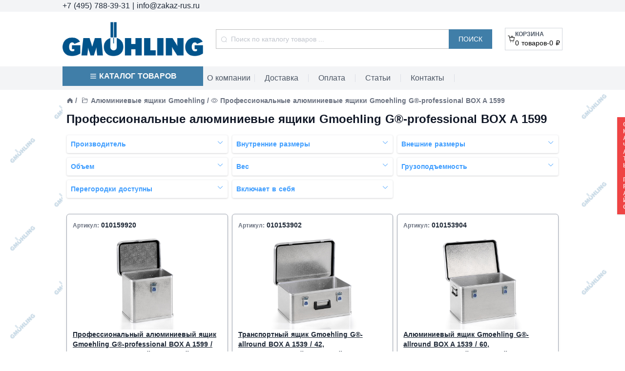

--- FILE ---
content_type: text/html; charset=utf-8
request_url: https://gmoehling-rus.ru/shop/category/professionalnye-alyuminievye-yashiki-gmoehling-gr-professional-box-a-1599
body_size: 77954
content:
<!doctype html>
<html data-n-head-ssr lang="ru" data-n-head="%7B%22lang%22:%7B%22ssr%22:%22ru%22%7D%7D">
  <head >
    <title>GMOEHLING Transportgeraete GmbH — Россия | Официальный партнер — GMOEHLING Transportgeräte GmbH - Профессиональные алюминиевые ящики Gmoehling G®-professional BOX A 1599</title><meta data-n-head="ssr" charset="utf-8"><meta data-n-head="ssr" name="viewport" content="width=device-width, initial-scale=1"><meta data-n-head="ssr" name="yandex-verification" content="undefined"><meta data-n-head="ssr" data-hid="description" name="description" content="GMOEHLING Transportgeraete GmbH — Россия | Официальный партнер — GMOEHLING Transportgeräte GmbH"><link data-n-head="ssr" rel="icon" type="image/x-icon" href="/favicon.png"><script data-n-head="ssr" src="/webcomponents/ecVideo.js" defer></script><script data-n-head="ssr" src="/webcomponents/ecVkVideo.js" defer></script><script data-n-head="ssr" src="/webcomponents/ecommerce/cards/CategoryCardWide.js" defer type="module"></script><script data-n-head="ssr" src="/webcomponents/ecommerce/cards/demo.js" defer type="module"></script><link rel="preload" href="/_nuxt/ee48a62.js" as="script"><link rel="preload" href="/_nuxt/61e5f23.js" as="script"><link rel="preload" href="/_nuxt/0678462.js" as="script"><link rel="preload" href="/_nuxt/f03d083.js" as="script"><link rel="preload" href="/_nuxt/b77161f.js" as="script"><link rel="preload" href="/_nuxt/f75f656.js" as="script"><style data-vue-ssr-id="0211d3d2:0 7f914dc6:0 7e56e4e3:0 56b15182:0 1037425b:0 05056212:0 0431cb79:0 3d8d69c6:0 5d29b5f4:0 5e7368e5:0 573ef774:0">/*! tailwindcss v2.2.17 | MIT License | https://tailwindcss.com*/

/*! modern-normalize v1.1.0 | MIT License | https://github.com/sindresorhus/modern-normalize */html{-moz-tab-size:4;-o-tab-size:4;tab-size:4;line-height:1.15;-webkit-text-size-adjust:100%}body{margin:0;font-family:system-ui,-apple-system,Segoe UI,Roboto,Ubuntu,Cantarell,Noto Sans,sans-serif,"Segoe UI",Helvetica,Arial,"Apple Color Emoji","Segoe UI Emoji"}hr{height:0;color:inherit}abbr[title]{-webkit-text-decoration:underline dotted;text-decoration:underline dotted}b,strong{font-weight:bolder}code,kbd,pre,samp{font-family:ui-monospace,SFMono-Regular,Consolas,"Liberation Mono",Menlo,monospace;font-size:1em}small{font-size:80%}sub,sup{font-size:75%;line-height:0;position:relative;vertical-align:baseline}sub{bottom:-.25em}sup{top:-.5em}table{text-indent:0;border-color:inherit}button,input,optgroup,select,textarea{font-family:inherit;font-size:100%;line-height:1.15;margin:0}button,select{text-transform:none}[type=button],[type=reset],[type=submit],button{-webkit-appearance:button}::-moz-focus-inner{border-style:none;padding:0}legend{padding:0}progress{vertical-align:baseline}::-webkit-inner-spin-button,::-webkit-outer-spin-button{height:auto}[type=search]{-webkit-appearance:textfield;outline-offset:-2px}::-webkit-search-decoration{-webkit-appearance:none}::-webkit-file-upload-button{-webkit-appearance:button;font:inherit}summary{display:list-item}blockquote,dd,dl,figure,h1,h2,h3,h4,h5,h6,hr,p,pre{margin:0}button{background-color:transparent;background-image:none}fieldset,ol,ul{margin:0;padding:0}ol,ul{list-style:none}html{font-family:ui-sans-serif,system-ui,-apple-system,Segoe UI,Roboto,Ubuntu,Cantarell,Noto Sans,sans-serif,BlinkMacSystemFont,"Segoe UI","Helvetica Neue",Arial,"Noto Sans","Apple Color Emoji","Segoe UI Emoji","Segoe UI Symbol","Noto Color Emoji";line-height:1.5}body{font-family:inherit;line-height:inherit}*,:after,:before{box-sizing:border-box;border:0 solid}hr{border-top-width:1px}img{border-style:solid}textarea{resize:vertical}input::-moz-placeholder,textarea::-moz-placeholder{opacity:1;color:#9ca3af}input:-ms-input-placeholder,textarea:-ms-input-placeholder{opacity:1;color:#9ca3af}input::placeholder,textarea::placeholder{opacity:1;color:#9ca3af}button{cursor:pointer}table{border-collapse:collapse}h1,h2,h3,h4,h5,h6{font-size:inherit;font-weight:inherit}a{color:inherit;text-decoration:inherit}button,input,optgroup,select,textarea{padding:0;line-height:inherit;color:inherit}code,kbd,pre,samp{font-family:ui-monospace,SFMono-Regular,Menlo,Monaco,Consolas,"Liberation Mono","Courier New",monospace}audio,canvas,embed,iframe,img,object,svg,video{display:block;vertical-align:middle}img,video{max-width:100%;height:auto}[hidden]{display:none}*,:after,:before{--tw-border-opacity:1;border-color:rgba(229,231,235,var(--tw-border-opacity))}.static{position:static}.fixed{position:fixed}.absolute{position:absolute}.relative{position:relative}.top-0{top:0}.top-3{top:.75rem}.top-10{top:2.5rem}.top-1\/3{top:33.333333%}.right-0{right:0}.right-3{right:.75rem}.bottom-0{bottom:0}.left-0{left:0}.left-full{left:100%}.z-10{z-index:10}.z-50{z-index:50}.col-auto{grid-column:auto}.col-span-2{grid-column:span 2/span 2}.col-span-8{grid-column:span 8/span 8}.col-span-9{grid-column:span 9/span 9}.m-1{margin:.25rem}.m-2{margin:.5rem}.m-auto{margin:auto}.mx-1{margin-left:.25rem;margin-right:.25rem}.mx-2{margin-left:.5rem;margin-right:.5rem}.mx-5{margin-left:1.25rem;margin-right:1.25rem}.mx-auto{margin-left:auto;margin-right:auto}.my-1{margin-top:.25rem;margin-bottom:.25rem}.my-3{margin-top:.75rem;margin-bottom:.75rem}.my-4{margin-top:1rem;margin-bottom:1rem}.my-6{margin-top:1.5rem;margin-bottom:1.5rem}.my-9{margin-top:2.25rem;margin-bottom:2.25rem}.my-auto{margin-top:auto;margin-bottom:auto}.my-px{margin-top:1px;margin-bottom:1px}.mt-2{margin-top:.5rem}.mt-3{margin-top:.75rem}.mt-4{margin-top:1rem}.mt-6{margin-top:1.5rem}.mt-8{margin-top:2rem}.mt-12{margin-top:3rem}.mt-auto{margin-top:auto}.mr-3{margin-right:.75rem}.mb-0{margin-bottom:0}.mb-1{margin-bottom:.25rem}.mb-3{margin-bottom:.75rem}.mb-4{margin-bottom:1rem}.mb-auto{margin-bottom:auto}.ml-1{margin-left:.25rem}.ml-2{margin-left:.5rem}.ml-auto{margin-left:auto}.block{display:block}.flex{display:flex}.table{display:table}.grid{display:grid}.hidden{display:none}.h-4{height:1rem}.h-8{height:2rem}.h-10{height:2.5rem}.h-16{height:4rem}.h-28{height:7rem}.h-full{height:100%}.max-h-48{max-height:12rem}.max-h-96{max-height:24rem}.max-h-full{max-height:100%}.min-h-screen{min-height:100vh}.w-2{width:.5rem}.w-4{width:1rem}.w-8{width:2rem}.w-14{width:3.5rem}.w-16{width:4rem}.w-32{width:8rem}.w-72{width:18rem}.w-1\/2{width:50%}.w-3\/4{width:75%}.w-11\/12{width:91.666667%}.w-full{width:100%}.max-w-full{max-width:100%}.max-w-screen-lg{max-width:1024px}.flex-1{flex:1 1 0%}.flex-shrink-0{flex-shrink:0}.flex-shrink{flex-shrink:1}.flex-grow-0{flex-grow:0}.flex-grow{flex-grow:1}.border-collapse{border-collapse:collapse}.transform{--tw-translate-x:0;--tw-translate-y:0;--tw-rotate:0;--tw-skew-x:0;--tw-skew-y:0;--tw-scale-x:1;--tw-scale-y:1;transform:translateX(var(--tw-translate-x)) translateY(var(--tw-translate-y)) rotate(var(--tw-rotate)) skewX(var(--tw-skew-x)) skewY(var(--tw-skew-y)) scaleX(var(--tw-scale-x)) scaleY(var(--tw-scale-y))}@-webkit-keyframes spin{to{transform:rotate(1turn)}}@keyframes spin{to{transform:rotate(1turn)}}@-webkit-keyframes ping{75%,to{transform:scale(2);opacity:0}}@keyframes ping{75%,to{transform:scale(2);opacity:0}}@-webkit-keyframes pulse{50%{opacity:.5}}@keyframes pulse{50%{opacity:.5}}@-webkit-keyframes bounce{0%,to{transform:translateY(-25%);-webkit-animation-timing-function:cubic-bezier(.8,0,1,1);animation-timing-function:cubic-bezier(.8,0,1,1)}50%{transform:none;-webkit-animation-timing-function:cubic-bezier(0,0,.2,1);animation-timing-function:cubic-bezier(0,0,.2,1)}}@keyframes bounce{0%,to{transform:translateY(-25%);-webkit-animation-timing-function:cubic-bezier(.8,0,1,1);animation-timing-function:cubic-bezier(.8,0,1,1)}50%{transform:none;-webkit-animation-timing-function:cubic-bezier(0,0,.2,1);animation-timing-function:cubic-bezier(0,0,.2,1)}}.cursor-default{cursor:default}.cursor-pointer{cursor:pointer}.select-text{-webkit-user-select:text;-moz-user-select:text;-ms-user-select:text;user-select:text}.grid-cols-1{grid-template-columns:repeat(1,minmax(0,1fr))}.grid-cols-2{grid-template-columns:repeat(2,minmax(0,1fr))}.grid-cols-4{grid-template-columns:repeat(4,minmax(0,1fr))}.grid-cols-10{grid-template-columns:repeat(10,minmax(0,1fr))}.flex-col{flex-direction:column}.flex-col-reverse{flex-direction:column-reverse}.flex-wrap{flex-wrap:wrap}.content-center{align-content:center}.content-start{align-content:flex-start}.items-start{align-items:flex-start}.items-end{align-items:flex-end}.items-center{align-items:center}.items-stretch{align-items:stretch}.justify-start{justify-content:flex-start}.justify-end{justify-content:flex-end}.justify-center{justify-content:center}.justify-between{justify-content:space-between}.justify-items-stretch{justify-items:stretch}.gap-0{grid-gap:0;gap:0}.gap-1{grid-gap:.25rem;gap:.25rem}.gap-2{grid-gap:.5rem;gap:.5rem}.gap-3{grid-gap:.75rem;gap:.75rem}.gap-4{grid-gap:1rem;gap:1rem}.gap-6{grid-gap:1.5rem;gap:1.5rem}.gap-8{grid-gap:2rem;gap:2rem}.gap-14{grid-gap:3.5rem;gap:3.5rem}.divide-y-2>:not([hidden])~:not([hidden]){--tw-divide-y-reverse:0;border-top-width:calc(2px*(1 - var(--tw-divide-y-reverse)));border-bottom-width:calc(2px*var(--tw-divide-y-reverse))}.divide-y>:not([hidden])~:not([hidden]){--tw-divide-y-reverse:0;border-top-width:calc(1px*(1 - var(--tw-divide-y-reverse)));border-bottom-width:calc(1px*var(--tw-divide-y-reverse))}.self-start{align-self:flex-start}.self-center{align-self:center}.overflow-hidden{overflow:hidden}.overflow-y-hidden{overflow-y:hidden}.overflow-y-scroll{overflow-y:scroll}.break-normal{word-wrap:normal;word-break:normal}.break-words{word-wrap:break-word}.break-all{word-break:break-all}.rounded{border-radius:.25rem}.rounded-md{border-radius:.375rem}.rounded-lg{border-radius:.5rem}.rounded-full{border-radius:9999px}.border-2{border-width:2px}.border{border-width:1px}.border-t-2{border-top-width:2px}.border-t{border-top-width:1px}.border-b-0{border-bottom-width:0}.border-l-2{border-left-width:2px}.border-gray-50{--tw-border-opacity:1;border-color:rgba(249,250,251,var(--tw-border-opacity))}.border-gray-100{--tw-border-opacity:1;border-color:rgba(243,244,246,var(--tw-border-opacity))}.border-gray-200{--tw-border-opacity:1;border-color:rgba(229,231,235,var(--tw-border-opacity))}.border-gray-300{--tw-border-opacity:1;border-color:rgba(209,213,219,var(--tw-border-opacity))}.border-gray-400{--tw-border-opacity:1;border-color:rgba(156,163,175,var(--tw-border-opacity))}.border-gray-900{--tw-border-opacity:1;border-color:rgba(17,24,39,var(--tw-border-opacity))}.bg-black{--tw-bg-opacity:1;background-color:rgba(0,0,0,var(--tw-bg-opacity))}.bg-white{--tw-bg-opacity:1;background-color:rgba(255,255,255,var(--tw-bg-opacity))}.bg-gray-50{--tw-bg-opacity:1;background-color:rgba(249,250,251,var(--tw-bg-opacity))}.bg-gray-100{--tw-bg-opacity:1;background-color:rgba(243,244,246,var(--tw-bg-opacity))}.bg-gray-300{--tw-bg-opacity:1;background-color:rgba(209,213,219,var(--tw-bg-opacity))}.bg-red-500{--tw-bg-opacity:1;background-color:rgba(239,68,68,var(--tw-bg-opacity))}.hover\:bg-gray-50:hover{--tw-bg-opacity:1;background-color:rgba(249,250,251,var(--tw-bg-opacity))}.hover\:bg-gray-300:hover{--tw-bg-opacity:1;background-color:rgba(209,213,219,var(--tw-bg-opacity))}.bg-opacity-50{--tw-bg-opacity:0.5}.object-cover{-o-object-fit:cover;object-fit:cover}.object-scale-down{-o-object-fit:scale-down;object-fit:scale-down}.p-1{padding:.25rem}.p-2{padding:.5rem}.p-3{padding:.75rem}.p-4{padding:1rem}.p-5{padding:1.25rem}.p-28{padding:7rem}.px-2{padding-left:.5rem;padding-right:.5rem}.px-4{padding-left:1rem;padding-right:1rem}.py-2{padding-top:.5rem;padding-bottom:.5rem}.py-5{padding-top:1.25rem;padding-bottom:1.25rem}.pt-0{padding-top:0}.pt-2{padding-top:.5rem}.pr-0{padding-right:0}.pr-2{padding-right:.5rem}.pb-16{padding-bottom:4rem}.text-left{text-align:left}.text-center{text-align:center}.align-top{vertical-align:top}.align-middle{vertical-align:middle}.text-xs{font-size:.75rem;line-height:1rem}.text-sm{font-size:.875rem;line-height:1.25rem}.text-base{font-size:1rem;line-height:1.5rem}.text-lg{font-size:1.125rem}.text-lg,.text-xl{line-height:1.75rem}.text-xl{font-size:1.25rem}.text-2xl{font-size:1.5rem;line-height:2rem}.text-3xl{font-size:1.875rem;line-height:2.25rem}.font-thin{font-weight:100}.font-light{font-weight:300}.font-normal{font-weight:400}.font-medium{font-weight:500}.font-semibold{font-weight:600}.font-bold{font-weight:700}.font-extrabold{font-weight:800}.uppercase{text-transform:uppercase}.italic{font-style:italic}.text-gray-50{--tw-text-opacity:1;color:rgba(249,250,251,var(--tw-text-opacity))}.text-gray-400{--tw-text-opacity:1;color:rgba(156,163,175,var(--tw-text-opacity))}.text-gray-500{--tw-text-opacity:1;color:rgba(107,114,128,var(--tw-text-opacity))}.text-gray-600{--tw-text-opacity:1;color:rgba(75,85,99,var(--tw-text-opacity))}.text-gray-700{--tw-text-opacity:1;color:rgba(55,65,81,var(--tw-text-opacity))}.text-gray-800{--tw-text-opacity:1;color:rgba(31,41,55,var(--tw-text-opacity))}.text-gray-900{--tw-text-opacity:1;color:rgba(17,24,39,var(--tw-text-opacity))}.text-red-100{--tw-text-opacity:1;color:rgba(254,226,226,var(--tw-text-opacity))}.text-red-500{--tw-text-opacity:1;color:rgba(239,68,68,var(--tw-text-opacity))}.underline{text-decoration:underline}.line-through{text-decoration:line-through}.hover\:underline:hover{text-decoration:underline}.opacity-30{opacity:.3}.opacity-70{opacity:.7}.hover\:opacity-100:hover,.opacity-100{opacity:1}*,:after,:before{--tw-shadow:0 0 transparent}.shadow{--tw-shadow:0 1px 3px 0 rgba(0,0,0,0.1),0 1px 2px 0 rgba(0,0,0,0.06)}.shadow,.shadow-md{box-shadow:0 0 transparent,0 0 transparent,var(--tw-shadow);box-shadow:var(--tw-ring-offset-shadow,0 0 transparent),var(--tw-ring-shadow,0 0 transparent),var(--tw-shadow)}.shadow-md{--tw-shadow:0 4px 6px -1px rgba(0,0,0,0.1),0 2px 4px -1px rgba(0,0,0,0.06)}.shadow-lg{--tw-shadow:0 10px 15px -3px rgba(0,0,0,0.1),0 4px 6px -2px rgba(0,0,0,0.05)}.hover\:shadow:hover,.shadow-lg{box-shadow:0 0 transparent,0 0 transparent,var(--tw-shadow);box-shadow:var(--tw-ring-offset-shadow,0 0 transparent),var(--tw-ring-shadow,0 0 transparent),var(--tw-shadow)}.hover\:shadow:hover{--tw-shadow:0 1px 3px 0 rgba(0,0,0,0.1),0 1px 2px 0 rgba(0,0,0,0.06)}.hover\:shadow-md:hover{--tw-shadow:0 4px 6px -1px rgba(0,0,0,0.1),0 2px 4px -1px rgba(0,0,0,0.06)}.focus\:shadow:focus,.hover\:shadow-md:hover{box-shadow:0 0 transparent,0 0 transparent,var(--tw-shadow);box-shadow:var(--tw-ring-offset-shadow,0 0 transparent),var(--tw-ring-shadow,0 0 transparent),var(--tw-shadow)}.focus\:shadow:focus{--tw-shadow:0 1px 3px 0 rgba(0,0,0,0.1),0 1px 2px 0 rgba(0,0,0,0.06)}*,:after,:before{--tw-ring-inset:var(--tw-empty,/*!*/ /*!*/);--tw-ring-offset-width:0px;--tw-ring-offset-color:#fff;--tw-ring-color:rgba(59,130,246,0.5);--tw-ring-offset-shadow:0 0 transparent;--tw-ring-shadow:0 0 transparent}.hover\:ring:hover{--tw-ring-offset-shadow:var(--tw-ring-inset) 0 0 0 var(--tw-ring-offset-width) var(--tw-ring-offset-color);--tw-ring-shadow:var(--tw-ring-inset) 0 0 0 calc(3px + var(--tw-ring-offset-width)) var(--tw-ring-color)}.focus\:ring-4:focus,.hover\:ring:hover{box-shadow:var(--tw-ring-offset-shadow),var(--tw-ring-shadow),0 0 transparent;box-shadow:var(--tw-ring-offset-shadow),var(--tw-ring-shadow),var(--tw-shadow,0 0 transparent)}.focus\:ring-4:focus{--tw-ring-offset-shadow:var(--tw-ring-inset) 0 0 0 var(--tw-ring-offset-width) var(--tw-ring-offset-color);--tw-ring-shadow:var(--tw-ring-inset) 0 0 0 calc(4px + var(--tw-ring-offset-width)) var(--tw-ring-color)}.filter{--tw-blur:var(--tw-empty,/*!*/ /*!*/);--tw-brightness:var(--tw-empty,/*!*/ /*!*/);--tw-contrast:var(--tw-empty,/*!*/ /*!*/);--tw-grayscale:var(--tw-empty,/*!*/ /*!*/);--tw-hue-rotate:var(--tw-empty,/*!*/ /*!*/);--tw-invert:var(--tw-empty,/*!*/ /*!*/);--tw-saturate:var(--tw-empty,/*!*/ /*!*/);--tw-sepia:var(--tw-empty,/*!*/ /*!*/);--tw-drop-shadow:var(--tw-empty,/*!*/ /*!*/);filter:var(--tw-blur) var(--tw-brightness) var(--tw-contrast) var(--tw-grayscale) var(--tw-hue-rotate) var(--tw-invert) var(--tw-saturate) var(--tw-sepia) var(--tw-drop-shadow)}.blur{--tw-blur:blur(8px)}.transition{transition-property:background-color,border-color,color,fill,stroke,opacity,box-shadow,transform,filter,-webkit-backdrop-filter;transition-property:background-color,border-color,color,fill,stroke,opacity,box-shadow,transform,filter,backdrop-filter;transition-property:background-color,border-color,color,fill,stroke,opacity,box-shadow,transform,filter,backdrop-filter,-webkit-backdrop-filter;transition-timing-function:cubic-bezier(.4,0,.2,1);transition-duration:.15s}@media (min-width:768px){.md\:ml-72{margin-left:18rem}.md\:block{display:block}.md\:flex{display:flex}.md\:hidden{display:none}.md\:grid-cols-2{grid-template-columns:repeat(2,minmax(0,1fr))}.md\:flex-row{flex-direction:row}.md\:justify-start{justify-content:flex-start}.md\:justify-between{justify-content:space-between}.md\:overflow-y-auto{overflow-y:auto}}@media (min-width:1024px){.lg\:relative{position:relative}.lg\:mr-0{margin-right:0}.lg\:ml-0{margin-left:0}.lg\:flex{display:flex}.lg\:hidden{display:none}.lg\:w-72{width:18rem}.lg\:grid-cols-3{grid-template-columns:repeat(3,minmax(0,1fr))}.lg\:px-2{padding-left:.5rem;padding-right:.5rem}}
.el-pagination--small .arrow.disabled,.el-table--hidden,.el-table .hidden-columns,.el-table td.is-hidden>*,.el-table th.is-hidden>*{visibility:hidden}.el-input__suffix,.el-tree.is-dragging .el-tree-node__content *{pointer-events:none}.el-dropdown .el-dropdown-selfdefine:focus:active,.el-dropdown .el-dropdown-selfdefine:focus:not(.focusing),.el-message__closeBtn:focus,.el-message__content:focus,.el-popover:focus,.el-popover:focus:active,.el-popover__reference:focus:hover,.el-popover__reference:focus:not(.focusing),.el-rate:active,.el-rate:focus,.el-tooltip:focus:hover,.el-tooltip:focus:not(.focusing),.el-upload-list__item.is-success:active,.el-upload-list__item.is-success:not(.focusing):focus{outline-width:0}@font-face{font-family:element-icons;src:url(/_nuxt/fonts/element-icons.535877f.woff) format("woff"),url(/_nuxt/fonts/element-icons.732389d.ttf) format("truetype");font-weight:400;font-display:"auto";font-style:normal}[class*=" el-icon-"],[class^=el-icon-]{font-family:element-icons!important;speak:none;font-style:normal;font-weight:400;font-feature-settings:normal;font-variant:normal;text-transform:none;line-height:1;vertical-align:baseline;display:inline-block;-webkit-font-smoothing:antialiased;-moz-osx-font-smoothing:grayscale}.el-icon-ice-cream-round:before{content:"\e6a0"}.el-icon-ice-cream-square:before{content:"\e6a3"}.el-icon-lollipop:before{content:"\e6a4"}.el-icon-potato-strips:before{content:"\e6a5"}.el-icon-milk-tea:before{content:"\e6a6"}.el-icon-ice-drink:before{content:"\e6a7"}.el-icon-ice-tea:before{content:"\e6a9"}.el-icon-coffee:before{content:"\e6aa"}.el-icon-orange:before{content:"\e6ab"}.el-icon-pear:before{content:"\e6ac"}.el-icon-apple:before{content:"\e6ad"}.el-icon-cherry:before{content:"\e6ae"}.el-icon-watermelon:before{content:"\e6af"}.el-icon-grape:before{content:"\e6b0"}.el-icon-refrigerator:before{content:"\e6b1"}.el-icon-goblet-square-full:before{content:"\e6b2"}.el-icon-goblet-square:before{content:"\e6b3"}.el-icon-goblet-full:before{content:"\e6b4"}.el-icon-goblet:before{content:"\e6b5"}.el-icon-cold-drink:before{content:"\e6b6"}.el-icon-coffee-cup:before{content:"\e6b8"}.el-icon-water-cup:before{content:"\e6b9"}.el-icon-hot-water:before{content:"\e6ba"}.el-icon-ice-cream:before{content:"\e6bb"}.el-icon-dessert:before{content:"\e6bc"}.el-icon-sugar:before{content:"\e6bd"}.el-icon-tableware:before{content:"\e6be"}.el-icon-burger:before{content:"\e6bf"}.el-icon-knife-fork:before{content:"\e6c1"}.el-icon-fork-spoon:before{content:"\e6c2"}.el-icon-chicken:before{content:"\e6c3"}.el-icon-food:before{content:"\e6c4"}.el-icon-dish-1:before{content:"\e6c5"}.el-icon-dish:before{content:"\e6c6"}.el-icon-moon-night:before{content:"\e6ee"}.el-icon-moon:before{content:"\e6f0"}.el-icon-cloudy-and-sunny:before{content:"\e6f1"}.el-icon-partly-cloudy:before{content:"\e6f2"}.el-icon-cloudy:before{content:"\e6f3"}.el-icon-sunny:before{content:"\e6f6"}.el-icon-sunset:before{content:"\e6f7"}.el-icon-sunrise-1:before{content:"\e6f8"}.el-icon-sunrise:before{content:"\e6f9"}.el-icon-heavy-rain:before{content:"\e6fa"}.el-icon-lightning:before{content:"\e6fb"}.el-icon-light-rain:before{content:"\e6fc"}.el-icon-wind-power:before{content:"\e6fd"}.el-icon-baseball:before{content:"\e712"}.el-icon-soccer:before{content:"\e713"}.el-icon-football:before{content:"\e715"}.el-icon-basketball:before{content:"\e716"}.el-icon-ship:before{content:"\e73f"}.el-icon-truck:before{content:"\e740"}.el-icon-bicycle:before{content:"\e741"}.el-icon-mobile-phone:before{content:"\e6d3"}.el-icon-service:before{content:"\e6d4"}.el-icon-key:before{content:"\e6e2"}.el-icon-unlock:before{content:"\e6e4"}.el-icon-lock:before{content:"\e6e5"}.el-icon-watch:before{content:"\e6fe"}.el-icon-watch-1:before{content:"\e6ff"}.el-icon-timer:before{content:"\e702"}.el-icon-alarm-clock:before{content:"\e703"}.el-icon-map-location:before{content:"\e704"}.el-icon-delete-location:before{content:"\e705"}.el-icon-add-location:before{content:"\e706"}.el-icon-location-information:before{content:"\e707"}.el-icon-location-outline:before{content:"\e708"}.el-icon-location:before{content:"\e79e"}.el-icon-place:before{content:"\e709"}.el-icon-discover:before{content:"\e70a"}.el-icon-first-aid-kit:before{content:"\e70b"}.el-icon-trophy-1:before{content:"\e70c"}.el-icon-trophy:before{content:"\e70d"}.el-icon-medal:before{content:"\e70e"}.el-icon-medal-1:before{content:"\e70f"}.el-icon-stopwatch:before{content:"\e710"}.el-icon-mic:before{content:"\e711"}.el-icon-copy-document:before{content:"\e718"}.el-icon-full-screen:before{content:"\e719"}.el-icon-switch-button:before{content:"\e71b"}.el-icon-aim:before{content:"\e71c"}.el-icon-crop:before{content:"\e71d"}.el-icon-odometer:before{content:"\e71e"}.el-icon-time:before{content:"\e71f"}.el-icon-bangzhu:before{content:"\e724"}.el-icon-close-notification:before{content:"\e726"}.el-icon-microphone:before{content:"\e727"}.el-icon-turn-off-microphone:before{content:"\e728"}.el-icon-position:before{content:"\e729"}.el-icon-postcard:before{content:"\e72a"}.el-icon-message:before{content:"\e72b"}.el-icon-chat-line-square:before{content:"\e72d"}.el-icon-chat-dot-square:before{content:"\e72e"}.el-icon-chat-dot-round:before{content:"\e72f"}.el-icon-chat-square:before{content:"\e730"}.el-icon-chat-line-round:before{content:"\e731"}.el-icon-chat-round:before{content:"\e732"}.el-icon-set-up:before{content:"\e733"}.el-icon-turn-off:before{content:"\e734"}.el-icon-open:before{content:"\e735"}.el-icon-connection:before{content:"\e736"}.el-icon-link:before{content:"\e737"}.el-icon-cpu:before{content:"\e738"}.el-icon-thumb:before{content:"\e739"}.el-icon-female:before{content:"\e73a"}.el-icon-male:before{content:"\e73b"}.el-icon-guide:before{content:"\e73c"}.el-icon-news:before{content:"\e73e"}.el-icon-price-tag:before{content:"\e744"}.el-icon-discount:before{content:"\e745"}.el-icon-wallet:before{content:"\e747"}.el-icon-coin:before{content:"\e748"}.el-icon-money:before{content:"\e749"}.el-icon-bank-card:before{content:"\e74a"}.el-icon-box:before{content:"\e74b"}.el-icon-present:before{content:"\e74c"}.el-icon-sell:before{content:"\e6d5"}.el-icon-sold-out:before{content:"\e6d6"}.el-icon-shopping-bag-2:before{content:"\e74d"}.el-icon-shopping-bag-1:before{content:"\e74e"}.el-icon-shopping-cart-2:before{content:"\e74f"}.el-icon-shopping-cart-1:before{content:"\e750"}.el-icon-shopping-cart-full:before{content:"\e751"}.el-icon-smoking:before{content:"\e752"}.el-icon-no-smoking:before{content:"\e753"}.el-icon-house:before{content:"\e754"}.el-icon-table-lamp:before{content:"\e755"}.el-icon-school:before{content:"\e756"}.el-icon-office-building:before{content:"\e757"}.el-icon-toilet-paper:before{content:"\e758"}.el-icon-notebook-2:before{content:"\e759"}.el-icon-notebook-1:before{content:"\e75a"}.el-icon-files:before{content:"\e75b"}.el-icon-collection:before{content:"\e75c"}.el-icon-receiving:before{content:"\e75d"}.el-icon-suitcase-1:before{content:"\e760"}.el-icon-suitcase:before{content:"\e761"}.el-icon-film:before{content:"\e763"}.el-icon-collection-tag:before{content:"\e765"}.el-icon-data-analysis:before{content:"\e766"}.el-icon-pie-chart:before{content:"\e767"}.el-icon-data-board:before{content:"\e768"}.el-icon-data-line:before{content:"\e76d"}.el-icon-reading:before{content:"\e769"}.el-icon-magic-stick:before{content:"\e76a"}.el-icon-coordinate:before{content:"\e76b"}.el-icon-mouse:before{content:"\e76c"}.el-icon-brush:before{content:"\e76e"}.el-icon-headset:before{content:"\e76f"}.el-icon-umbrella:before{content:"\e770"}.el-icon-scissors:before{content:"\e771"}.el-icon-mobile:before{content:"\e773"}.el-icon-attract:before{content:"\e774"}.el-icon-monitor:before{content:"\e775"}.el-icon-search:before{content:"\e778"}.el-icon-takeaway-box:before{content:"\e77a"}.el-icon-paperclip:before{content:"\e77d"}.el-icon-printer:before{content:"\e77e"}.el-icon-document-add:before{content:"\e782"}.el-icon-document:before{content:"\e785"}.el-icon-document-checked:before{content:"\e786"}.el-icon-document-copy:before{content:"\e787"}.el-icon-document-delete:before{content:"\e788"}.el-icon-document-remove:before{content:"\e789"}.el-icon-tickets:before{content:"\e78b"}.el-icon-folder-checked:before{content:"\e77f"}.el-icon-folder-delete:before{content:"\e780"}.el-icon-folder-remove:before{content:"\e781"}.el-icon-folder-add:before{content:"\e783"}.el-icon-folder-opened:before{content:"\e784"}.el-icon-folder:before{content:"\e78a"}.el-icon-edit-outline:before{content:"\e764"}.el-icon-edit:before{content:"\e78c"}.el-icon-date:before{content:"\e78e"}.el-icon-c-scale-to-original:before{content:"\e7c6"}.el-icon-view:before{content:"\e6ce"}.el-icon-loading:before{content:"\e6cf"}.el-icon-rank:before{content:"\e6d1"}.el-icon-sort-down:before{content:"\e7c4"}.el-icon-sort-up:before{content:"\e7c5"}.el-icon-sort:before{content:"\e6d2"}.el-icon-finished:before{content:"\e6cd"}.el-icon-refresh-left:before{content:"\e6c7"}.el-icon-refresh-right:before{content:"\e6c8"}.el-icon-refresh:before{content:"\e6d0"}.el-icon-video-play:before{content:"\e7c0"}.el-icon-video-pause:before{content:"\e7c1"}.el-icon-d-arrow-right:before{content:"\e6dc"}.el-icon-d-arrow-left:before{content:"\e6dd"}.el-icon-arrow-up:before{content:"\e6e1"}.el-icon-arrow-down:before{content:"\e6df"}.el-icon-arrow-right:before{content:"\e6e0"}.el-icon-arrow-left:before{content:"\e6de"}.el-icon-top-right:before{content:"\e6e7"}.el-icon-top-left:before{content:"\e6e8"}.el-icon-top:before{content:"\e6e6"}.el-icon-bottom:before{content:"\e6eb"}.el-icon-right:before{content:"\e6e9"}.el-icon-back:before{content:"\e6ea"}.el-icon-bottom-right:before{content:"\e6ec"}.el-icon-bottom-left:before{content:"\e6ed"}.el-icon-caret-top:before{content:"\e78f"}.el-icon-caret-bottom:before{content:"\e790"}.el-icon-caret-right:before{content:"\e791"}.el-icon-caret-left:before{content:"\e792"}.el-icon-d-caret:before{content:"\e79a"}.el-icon-share:before{content:"\e793"}.el-icon-menu:before{content:"\e798"}.el-icon-s-grid:before{content:"\e7a6"}.el-icon-s-check:before{content:"\e7a7"}.el-icon-s-data:before{content:"\e7a8"}.el-icon-s-opportunity:before{content:"\e7aa"}.el-icon-s-custom:before{content:"\e7ab"}.el-icon-s-claim:before{content:"\e7ad"}.el-icon-s-finance:before{content:"\e7ae"}.el-icon-s-comment:before{content:"\e7af"}.el-icon-s-flag:before{content:"\e7b0"}.el-icon-s-marketing:before{content:"\e7b1"}.el-icon-s-shop:before{content:"\e7b4"}.el-icon-s-open:before{content:"\e7b5"}.el-icon-s-management:before{content:"\e7b6"}.el-icon-s-ticket:before{content:"\e7b7"}.el-icon-s-release:before{content:"\e7b8"}.el-icon-s-home:before{content:"\e7b9"}.el-icon-s-promotion:before{content:"\e7ba"}.el-icon-s-operation:before{content:"\e7bb"}.el-icon-s-unfold:before{content:"\e7bc"}.el-icon-s-fold:before{content:"\e7a9"}.el-icon-s-platform:before{content:"\e7bd"}.el-icon-s-order:before{content:"\e7be"}.el-icon-s-cooperation:before{content:"\e7bf"}.el-icon-bell:before{content:"\e725"}.el-icon-message-solid:before{content:"\e799"}.el-icon-video-camera:before{content:"\e772"}.el-icon-video-camera-solid:before{content:"\e796"}.el-icon-camera:before{content:"\e779"}.el-icon-camera-solid:before{content:"\e79b"}.el-icon-download:before{content:"\e77c"}.el-icon-upload2:before{content:"\e77b"}.el-icon-upload:before{content:"\e7c3"}.el-icon-picture-outline-round:before{content:"\e75f"}.el-icon-picture-outline:before{content:"\e75e"}.el-icon-picture:before{content:"\e79f"}.el-icon-close:before{content:"\e6db"}.el-icon-check:before{content:"\e6da"}.el-icon-plus:before{content:"\e6d9"}.el-icon-minus:before{content:"\e6d8"}.el-icon-help:before{content:"\e73d"}.el-icon-s-help:before{content:"\e7b3"}.el-icon-circle-close:before{content:"\e78d"}.el-icon-circle-check:before{content:"\e720"}.el-icon-circle-plus-outline:before{content:"\e723"}.el-icon-remove-outline:before{content:"\e722"}.el-icon-zoom-out:before{content:"\e776"}.el-icon-zoom-in:before{content:"\e777"}.el-icon-error:before{content:"\e79d"}.el-icon-success:before{content:"\e79c"}.el-icon-circle-plus:before{content:"\e7a0"}.el-icon-remove:before{content:"\e7a2"}.el-icon-info:before{content:"\e7a1"}.el-icon-question:before{content:"\e7a4"}.el-icon-warning-outline:before{content:"\e6c9"}.el-icon-warning:before{content:"\e7a3"}.el-icon-goods:before{content:"\e7c2"}.el-icon-s-goods:before{content:"\e7b2"}.el-icon-star-off:before{content:"\e717"}.el-icon-star-on:before{content:"\e797"}.el-icon-more-outline:before{content:"\e6cc"}.el-icon-more:before{content:"\e794"}.el-icon-phone-outline:before{content:"\e6cb"}.el-icon-phone:before{content:"\e795"}.el-icon-user:before{content:"\e6e3"}.el-icon-user-solid:before{content:"\e7a5"}.el-icon-setting:before{content:"\e6ca"}.el-icon-s-tools:before{content:"\e7ac"}.el-icon-delete:before{content:"\e6d7"}.el-icon-delete-solid:before{content:"\e7c9"}.el-icon-eleme:before{content:"\e7c7"}.el-icon-platform-eleme:before{content:"\e7ca"}.el-icon-loading{-webkit-animation:rotating 2s linear infinite;animation:rotating 2s linear infinite}.el-icon--right{margin-left:5px}.el-icon--left{margin-right:5px}@-webkit-keyframes rotating{0%{transform:rotate(0)}to{transform:rotate(1turn)}}@keyframes rotating{0%{transform:rotate(0)}to{transform:rotate(1turn)}}.el-pagination{white-space:nowrap;padding:2px 5px;color:#303133;font-weight:700}.el-pagination:after,.el-pagination:before{display:table;content:""}.el-pagination:after{clear:both}.el-pagination button,.el-pagination span:not([class*=suffix]){display:inline-block;font-size:13px;min-width:35.5px;height:28px;line-height:28px;vertical-align:top;box-sizing:border-box}.el-pagination .el-input__inner{text-align:center;-moz-appearance:textfield;line-height:normal}.el-pagination .el-input__suffix{right:0;transform:scale(.8)}.el-pagination .el-select .el-input{width:100px;margin:0 5px}.el-pagination .el-select .el-input .el-input__inner{padding-right:25px;border-radius:3px}.el-pagination button{border:none;padding:0 6px;background:0 0}.el-pagination button:focus{outline:0}.el-pagination button:hover{color:#409eff}.el-pagination button:disabled{color:#c0c4cc;background-color:#fff;cursor:not-allowed}.el-pagination .btn-next,.el-pagination .btn-prev{background:50% no-repeat #fff;background-size:16px;cursor:pointer;margin:0;color:#303133}.el-pagination .btn-next .el-icon,.el-pagination .btn-prev .el-icon{display:block;font-size:12px;font-weight:700}.el-pagination .btn-prev{padding-right:12px}.el-pagination .btn-next{padding-left:12px}.el-pagination .el-pager li.disabled{color:#c0c4cc;cursor:not-allowed}.el-pager li,.el-pager li.btn-quicknext:hover,.el-pager li.btn-quickprev:hover{cursor:pointer}.el-pagination--small .btn-next,.el-pagination--small .btn-prev,.el-pagination--small .el-pager li,.el-pagination--small .el-pager li.btn-quicknext,.el-pagination--small .el-pager li.btn-quickprev,.el-pagination--small .el-pager li:last-child{border-color:transparent;font-size:12px;line-height:22px;height:22px;min-width:22px}.el-pagination--small .more:before,.el-pagination--small li.more:before{line-height:24px}.el-pagination--small button,.el-pagination--small span:not([class*=suffix]){height:22px;line-height:22px}.el-pagination--small .el-pagination__editor,.el-pagination--small .el-pagination__editor.el-input .el-input__inner{height:22px}.el-pagination__sizes{margin:0 10px 0 0;font-weight:400;color:#606266}.el-pagination__sizes .el-input .el-input__inner{font-size:13px;padding-left:8px}.el-pagination__sizes .el-input .el-input__inner:hover{border-color:#409eff}.el-pagination__total{margin-right:10px;font-weight:400;color:#606266}.el-pagination__jump{margin-left:24px;font-weight:400;color:#606266}.el-pagination__jump .el-input__inner{padding:0 3px}.el-pagination__rightwrapper{float:right}.el-pagination__editor{line-height:18px;padding:0 2px;height:28px;text-align:center;margin:0 2px;box-sizing:border-box;border-radius:3px}.el-pager,.el-pagination.is-background .btn-next,.el-pagination.is-background .btn-prev{padding:0}.el-pagination__editor.el-input{width:50px}.el-pagination__editor.el-input .el-input__inner{height:28px}.el-pagination__editor .el-input__inner::-webkit-inner-spin-button,.el-pagination__editor .el-input__inner::-webkit-outer-spin-button{-webkit-appearance:none;margin:0}.el-pagination.is-background .btn-next,.el-pagination.is-background .btn-prev,.el-pagination.is-background .el-pager li{margin:0 5px;background-color:#f4f4f5;color:#606266;min-width:30px;border-radius:2px}.el-pagination.is-background .btn-next.disabled,.el-pagination.is-background .btn-next:disabled,.el-pagination.is-background .btn-prev.disabled,.el-pagination.is-background .btn-prev:disabled,.el-pagination.is-background .el-pager li.disabled{color:#c0c4cc}.el-pagination.is-background .el-pager li:not(.disabled):hover{color:#409eff}.el-pagination.is-background .el-pager li:not(.disabled).active{background-color:#409eff;color:#fff}.el-dialog,.el-pager li{background:#fff;-webkit-box-sizing:border-box}.el-pagination.is-background.el-pagination--small .btn-next,.el-pagination.is-background.el-pagination--small .btn-prev,.el-pagination.is-background.el-pagination--small .el-pager li{margin:0 3px;min-width:22px}.el-pager,.el-pager li{vertical-align:top;margin:0;display:inline-block}.el-pager{-ms-user-select:none;user-select:none;list-style:none;font-size:0}.el-date-table,.el-pager,.el-table th{-webkit-user-select:none;-moz-user-select:none}.el-pager .more:before{line-height:30px}.el-pager li{padding:0 4px;font-size:13px;min-width:35.5px;height:28px;line-height:28px;box-sizing:border-box;text-align:center}.el-menu--collapse .el-menu .el-submenu,.el-menu--popup{min-width:200px}.el-pager li.btn-quicknext,.el-pager li.btn-quickprev{line-height:28px;color:#303133}.el-pager li.btn-quicknext.disabled,.el-pager li.btn-quickprev.disabled{color:#c0c4cc}.el-pager li.active+li{border-left:0}.el-pager li:hover{color:#409eff}.el-pager li.active{color:#409eff;cursor:default}@-webkit-keyframes v-modal-in{0%{opacity:0}}@-webkit-keyframes v-modal-out{to{opacity:0}}.el-dialog{position:relative;margin:0 auto 50px;border-radius:2px;box-shadow:0 1px 3px rgba(0,0,0,.3);box-sizing:border-box;width:50%}.el-dialog.is-fullscreen{width:100%;margin-top:0;margin-bottom:0;height:100%;overflow:auto}.el-dialog__wrapper{position:fixed;top:0;right:0;bottom:0;left:0;overflow:auto;margin:0}.el-dialog__header{padding:20px 20px 10px}.el-dialog__headerbtn{position:absolute;top:20px;right:20px;padding:0;background:0 0;border:none;outline:0;cursor:pointer;font-size:16px}.el-dialog__headerbtn .el-dialog__close{color:#909399}.el-dialog__headerbtn:focus .el-dialog__close,.el-dialog__headerbtn:hover .el-dialog__close{color:#409eff}.el-dialog__title{line-height:24px;font-size:18px;color:#303133}.el-dialog__body{padding:30px 20px;color:#606266;font-size:14px;word-break:break-all}.el-dialog__footer{padding:10px 20px 20px;text-align:right;box-sizing:border-box}.el-dialog--center{text-align:center}.el-dialog--center .el-dialog__body{text-align:left;text-align:initial;padding:25px 25px 30px}.el-dialog--center .el-dialog__footer{text-align:inherit}.dialog-fade-enter-active{-webkit-animation:dialog-fade-in .3s;animation:dialog-fade-in .3s}.dialog-fade-leave-active{-webkit-animation:dialog-fade-out .3s;animation:dialog-fade-out .3s}@-webkit-keyframes dialog-fade-in{0%{transform:translate3d(0,-20px,0);opacity:0}to{transform:translateZ(0);opacity:1}}@keyframes dialog-fade-in{0%{transform:translate3d(0,-20px,0);opacity:0}to{transform:translateZ(0);opacity:1}}@-webkit-keyframes dialog-fade-out{0%{transform:translateZ(0);opacity:1}to{transform:translate3d(0,-20px,0);opacity:0}}@keyframes dialog-fade-out{0%{transform:translateZ(0);opacity:1}to{transform:translate3d(0,-20px,0);opacity:0}}.el-autocomplete{position:relative;display:inline-block}.el-autocomplete-suggestion{margin:5px 0;box-shadow:0 2px 12px 0 rgba(0,0,0,.1);border-radius:4px;border:1px solid #e4e7ed;box-sizing:border-box;background-color:#fff}.el-dropdown-menu,.el-menu--collapse .el-submenu .el-menu{z-index:10;-webkit-box-shadow:0 2px 12px 0 rgba(0,0,0,.1)}.el-autocomplete-suggestion__wrap{max-height:280px;padding:10px 0;box-sizing:border-box}.el-autocomplete-suggestion__list{margin:0;padding:0}.el-autocomplete-suggestion li{padding:0 20px;margin:0;line-height:34px;cursor:pointer;color:#606266;font-size:14px;list-style:none;white-space:nowrap;overflow:hidden;text-overflow:ellipsis}.el-autocomplete-suggestion li.highlighted,.el-autocomplete-suggestion li:hover{background-color:#f5f7fa}.el-autocomplete-suggestion li.divider{margin-top:6px;border-top:1px solid #000}.el-autocomplete-suggestion li.divider:last-child{margin-bottom:-6px}.el-autocomplete-suggestion.is-loading li{text-align:center;height:100px;line-height:100px;font-size:20px;color:#999}.el-autocomplete-suggestion.is-loading li:after{display:inline-block;content:"";height:100%;vertical-align:middle}.el-autocomplete-suggestion.is-loading li:hover{background-color:#fff}.el-autocomplete-suggestion.is-loading .el-icon-loading{vertical-align:middle}.el-dropdown{display:inline-block;position:relative;color:#606266;font-size:14px}.el-dropdown .el-button-group{display:block}.el-dropdown .el-button-group .el-button{float:none}.el-dropdown .el-dropdown__caret-button{padding-left:5px;padding-right:5px;position:relative;border-left:none}.el-dropdown .el-dropdown__caret-button:before{content:"";position:absolute;display:block;width:1px;top:5px;bottom:5px;left:0;background:hsla(0,0%,100%,.5)}.el-dropdown .el-dropdown__caret-button.el-button--default:before{background:rgba(220,223,230,.5)}.el-dropdown .el-dropdown__caret-button:hover:before{top:0;bottom:0}.el-dropdown .el-dropdown__caret-button .el-dropdown__icon{padding-left:0}.el-dropdown__icon{font-size:12px;margin:0 3px}.el-dropdown-menu{position:absolute;top:0;left:0;padding:10px 0;margin:5px 0;background-color:#fff;border:1px solid #ebeef5;border-radius:4px;box-shadow:0 2px 12px 0 rgba(0,0,0,.1)}.el-dropdown-menu__item{list-style:none;line-height:36px;padding:0 20px;margin:0;font-size:14px;color:#606266;cursor:pointer;outline:0}.el-dropdown-menu__item:focus,.el-dropdown-menu__item:not(.is-disabled):hover{background-color:#ecf5ff;color:#66b1ff}.el-dropdown-menu__item i{margin-right:5px}.el-dropdown-menu__item--divided{position:relative;margin-top:6px;border-top:1px solid #ebeef5}.el-dropdown-menu__item--divided:before{content:"";height:6px;display:block;margin:0 -20px;background-color:#fff}.el-dropdown-menu__item.is-disabled{cursor:default;color:#bbb;pointer-events:none}.el-dropdown-menu--medium{padding:6px 0}.el-dropdown-menu--medium .el-dropdown-menu__item{line-height:30px;padding:0 17px;font-size:14px}.el-dropdown-menu--medium .el-dropdown-menu__item.el-dropdown-menu__item--divided{margin-top:6px}.el-dropdown-menu--medium .el-dropdown-menu__item.el-dropdown-menu__item--divided:before{height:6px;margin:0 -17px}.el-dropdown-menu--small{padding:6px 0}.el-dropdown-menu--small .el-dropdown-menu__item{line-height:27px;padding:0 15px;font-size:13px}.el-dropdown-menu--small .el-dropdown-menu__item.el-dropdown-menu__item--divided{margin-top:4px}.el-dropdown-menu--small .el-dropdown-menu__item.el-dropdown-menu__item--divided:before{height:4px;margin:0 -15px}.el-dropdown-menu--mini{padding:3px 0}.el-dropdown-menu--mini .el-dropdown-menu__item{line-height:24px;padding:0 10px;font-size:12px}.el-dropdown-menu--mini .el-dropdown-menu__item.el-dropdown-menu__item--divided{margin-top:3px}.el-dropdown-menu--mini .el-dropdown-menu__item.el-dropdown-menu__item--divided:before{height:3px;margin:0 -10px}.el-menu{border-right:1px solid #e6e6e6;list-style:none;position:relative;margin:0;padding-left:0}.el-menu,.el-menu--horizontal>.el-menu-item:not(.is-disabled):focus,.el-menu--horizontal>.el-menu-item:not(.is-disabled):hover,.el-menu--horizontal>.el-submenu .el-submenu__title:hover{background-color:#fff}.el-menu:after,.el-menu:before{display:table;content:""}.el-menu:after{clear:both}.el-menu.el-menu--horizontal{border-bottom:1px solid #e6e6e6}.el-menu--horizontal{border-right:none}.el-menu--horizontal>.el-menu-item{float:left;height:60px;line-height:60px;margin:0;border-bottom:2px solid transparent;color:#909399}.el-menu--horizontal>.el-menu-item a,.el-menu--horizontal>.el-menu-item a:hover{color:inherit}.el-menu--horizontal>.el-submenu{float:left}.el-menu--horizontal>.el-submenu:focus,.el-menu--horizontal>.el-submenu:hover{outline:0}.el-menu--horizontal>.el-submenu:focus .el-submenu__title,.el-menu--horizontal>.el-submenu:hover .el-submenu__title{color:#303133}.el-menu--horizontal>.el-submenu.is-active .el-submenu__title{border-bottom:2px solid #409eff;color:#303133}.el-menu--horizontal>.el-submenu .el-submenu__title{height:60px;line-height:60px;border-bottom:2px solid transparent;color:#909399}.el-menu--horizontal>.el-submenu .el-submenu__icon-arrow{position:static;vertical-align:middle;margin-left:8px;margin-top:-3px}.el-menu--horizontal .el-menu .el-menu-item,.el-menu--horizontal .el-menu .el-submenu__title{background-color:#fff;float:none;height:36px;line-height:36px;padding:0 10px;color:#909399}.el-menu--horizontal .el-menu .el-menu-item.is-active,.el-menu--horizontal .el-menu .el-submenu.is-active>.el-submenu__title{color:#303133}.el-menu--horizontal .el-menu-item:not(.is-disabled):focus,.el-menu--horizontal .el-menu-item:not(.is-disabled):hover{outline:0;color:#303133}.el-menu--horizontal>.el-menu-item.is-active{border-bottom:2px solid #409eff;color:#303133}.el-menu--collapse{width:64px}.el-menu--collapse>.el-menu-item [class^=el-icon-],.el-menu--collapse>.el-submenu>.el-submenu__title [class^=el-icon-]{margin:0;vertical-align:middle;width:24px;text-align:center}.el-menu--collapse>.el-menu-item .el-submenu__icon-arrow,.el-menu--collapse>.el-submenu>.el-submenu__title .el-submenu__icon-arrow{display:none}.el-menu--collapse>.el-menu-item span,.el-menu--collapse>.el-submenu>.el-submenu__title span{height:0;width:0;overflow:hidden;visibility:hidden;display:inline-block}.el-menu--collapse>.el-menu-item.is-active i{color:inherit}.el-menu--collapse .el-submenu{position:relative}.el-menu--collapse .el-submenu .el-menu{position:absolute;margin-left:5px;top:0;left:100%;border:1px solid #e4e7ed;border-radius:2px;box-shadow:0 2px 12px 0 rgba(0,0,0,.1)}.el-menu-item,.el-submenu__title{height:56px;line-height:56px;position:relative;-webkit-box-sizing:border-box;white-space:nowrap;list-style:none}.el-menu--collapse .el-submenu.is-opened>.el-submenu__title .el-submenu__icon-arrow{transform:none}.el-menu--popup{z-index:100;border:none;padding:5px 0;border-radius:2px;box-shadow:0 2px 12px 0 rgba(0,0,0,.1)}.el-menu--popup-bottom-start{margin-top:5px}.el-menu--popup-right-start{margin-left:5px;margin-right:5px}.el-menu-item{font-size:14px;color:#303133;padding:0 20px;cursor:pointer;transition:border-color .3s,background-color .3s,color .3s;box-sizing:border-box}.el-menu-item *{vertical-align:middle}.el-menu-item i{color:#909399}.el-menu-item:focus,.el-menu-item:hover{outline:0;background-color:#ecf5ff}.el-menu-item.is-disabled{opacity:.25;cursor:not-allowed;background:0 0!important}.el-menu-item [class^=el-icon-]{margin-right:5px;width:24px;text-align:center;font-size:18px;vertical-align:middle}.el-menu-item.is-active{color:#409eff}.el-menu-item.is-active i{color:inherit}.el-submenu{list-style:none;margin:0;padding-left:0}.el-submenu__title{font-size:14px;color:#303133;padding:0 20px;cursor:pointer;transition:border-color .3s,background-color .3s,color .3s;box-sizing:border-box}.el-submenu__title *{vertical-align:middle}.el-submenu__title i{color:#909399}.el-submenu__title:focus,.el-submenu__title:hover{outline:0;background-color:#ecf5ff}.el-submenu__title.is-disabled{opacity:.25;cursor:not-allowed;background:0 0!important}.el-submenu__title:hover{background-color:#ecf5ff}.el-submenu .el-menu{border:none}.el-submenu .el-menu-item{height:50px;line-height:50px;padding:0 45px;min-width:200px}.el-submenu__icon-arrow{position:absolute;top:50%;right:20px;margin-top:-7px;transition:transform .3s;font-size:12px}.el-submenu.is-active .el-submenu__title{border-bottom-color:#409eff}.el-submenu.is-opened>.el-submenu__title .el-submenu__icon-arrow{transform:rotate(180deg)}.el-submenu.is-disabled .el-menu-item,.el-submenu.is-disabled .el-submenu__title{opacity:.25;cursor:not-allowed;background:0 0!important}.el-submenu [class^=el-icon-]{vertical-align:middle;margin-right:5px;width:24px;text-align:center;font-size:18px}.el-menu-item-group>ul{padding:0}.el-menu-item-group__title{padding:7px 0 7px 20px;line-height:normal;font-size:12px;color:#909399}.el-radio-button__inner,.el-radio-group{display:inline-block;line-height:1;vertical-align:middle}.horizontal-collapse-transition .el-submenu__title .el-submenu__icon-arrow{transition:.2s;opacity:0}.el-radio-group{font-size:0}.el-radio-button{position:relative;display:inline-block;outline:0}.el-radio-button__inner{white-space:nowrap;background:#fff;border:1px solid #dcdfe6;font-weight:500;border-left:0;color:#606266;-webkit-appearance:none;text-align:center;box-sizing:border-box;outline:0;margin:0;position:relative;cursor:pointer;transition:all .3s cubic-bezier(.645,.045,.355,1);padding:12px 20px;font-size:14px;border-radius:0}.el-radio-button__inner.is-round{padding:12px 20px}.el-radio-button__inner:hover{color:#409eff}.el-radio-button__inner [class*=el-icon-]{line-height:.9}.el-radio-button__inner [class*=el-icon-]+span{margin-left:5px}.el-radio-button:first-child .el-radio-button__inner{border-left:1px solid #dcdfe6;border-radius:4px 0 0 4px;box-shadow:none!important}.el-radio-button__orig-radio{opacity:0;outline:0;position:absolute;z-index:-1}.el-radio-button__orig-radio:checked+.el-radio-button__inner{color:#fff;background-color:#409eff;border-color:#409eff;box-shadow:-1px 0 0 0 #409eff}.el-radio-button__orig-radio:disabled+.el-radio-button__inner{color:#c0c4cc;cursor:not-allowed;background-image:none;background-color:#fff;border-color:#ebeef5;box-shadow:none}.el-radio-button__orig-radio:disabled:checked+.el-radio-button__inner{background-color:#f2f6fc}.el-radio-button:last-child .el-radio-button__inner{border-radius:0 4px 4px 0}.el-popover,.el-radio-button:first-child:last-child .el-radio-button__inner{border-radius:4px}.el-radio-button--medium .el-radio-button__inner{padding:10px 20px;font-size:14px;border-radius:0}.el-radio-button--medium .el-radio-button__inner.is-round{padding:10px 20px}.el-radio-button--small .el-radio-button__inner{padding:9px 15px;font-size:12px;border-radius:0}.el-radio-button--small .el-radio-button__inner.is-round{padding:9px 15px}.el-radio-button--mini .el-radio-button__inner{padding:7px 15px;font-size:12px;border-radius:0}.el-radio-button--mini .el-radio-button__inner.is-round{padding:7px 15px}.el-radio-button:focus:not(.is-focus):not(:active):not(.is-disabled){box-shadow:0 0 2px 2px #409eff}.el-switch{display:inline-flex;align-items:center;position:relative;font-size:14px;line-height:20px;height:20px;vertical-align:middle}.el-switch__core,.el-switch__label{display:inline-block;cursor:pointer}.el-switch.is-disabled .el-switch__core,.el-switch.is-disabled .el-switch__label{cursor:not-allowed}.el-switch__label{transition:.2s;height:20px;font-size:14px;font-weight:500;vertical-align:middle;color:#303133}.el-switch__label.is-active{color:#409eff}.el-switch__label--left{margin-right:10px}.el-switch__label--right{margin-left:10px}.el-switch__label *{line-height:1;font-size:14px;display:inline-block}.el-switch__input{position:absolute;width:0;height:0;opacity:0;margin:0}.el-switch__core{margin:0;position:relative;width:40px;height:20px;border:1px solid #dcdfe6;outline:0;border-radius:10px;box-sizing:border-box;background:#dcdfe6;transition:border-color .3s,background-color .3s;vertical-align:middle}.el-switch__core:after{content:"";position:absolute;top:1px;left:1px;border-radius:100%;transition:all .3s;width:16px;height:16px;background-color:#fff}.el-switch.is-checked .el-switch__core{border-color:#409eff;background-color:#409eff}.el-switch.is-checked .el-switch__core:after{left:100%;margin-left:-17px}.el-switch.is-disabled{opacity:.6}.el-switch--wide .el-switch__label.el-switch__label--left span{left:10px}.el-switch--wide .el-switch__label.el-switch__label--right span{right:10px}.el-switch .label-fade-enter,.el-switch .label-fade-leave-active{opacity:0}.el-select-dropdown{position:absolute;z-index:1001;border:1px solid #e4e7ed;border-radius:4px;background-color:#fff;box-shadow:0 2px 12px 0 rgba(0,0,0,.1);box-sizing:border-box;margin:5px 0}.el-select-dropdown.is-multiple .el-select-dropdown__item.selected{color:#409eff;background-color:#fff}.el-select-dropdown.is-multiple .el-select-dropdown__item.selected.hover{background-color:#f5f7fa}.el-select-dropdown.is-multiple .el-select-dropdown__item.selected:after{position:absolute;right:20px;font-family:element-icons;content:"\e6da";font-size:12px;font-weight:700;-webkit-font-smoothing:antialiased;-moz-osx-font-smoothing:grayscale}.el-select-dropdown .el-scrollbar.is-empty .el-select-dropdown__list{padding:0}.el-select-dropdown__empty{padding:10px 0;margin:0;text-align:center;color:#999;font-size:14px}.el-select-dropdown__wrap{max-height:274px}.el-select-dropdown__list{list-style:none;padding:6px 0;margin:0;box-sizing:border-box}.el-select-dropdown__item{font-size:14px;padding:0 20px;position:relative;white-space:nowrap;overflow:hidden;text-overflow:ellipsis;color:#606266;height:34px;line-height:34px;box-sizing:border-box;cursor:pointer}.el-select-dropdown__item.is-disabled{color:#c0c4cc;cursor:not-allowed}.el-select-dropdown__item.is-disabled:hover{background-color:#fff}.el-select-dropdown__item.hover,.el-select-dropdown__item:hover{background-color:#f5f7fa}.el-select-dropdown__item.selected{color:#409eff;font-weight:700}.el-select-group{margin:0;padding:0}.el-select-group__wrap{position:relative;list-style:none;margin:0;padding:0}.el-select-group__wrap:not(:last-of-type){padding-bottom:24px}.el-select-group__wrap:not(:last-of-type):after{content:"";position:absolute;display:block;left:20px;right:20px;bottom:12px;height:1px;background:#e4e7ed}.el-select-group__title{padding-left:20px;font-size:12px;color:#909399;line-height:30px}.el-select-group .el-select-dropdown__item{padding-left:20px}.el-select{display:inline-block;position:relative}.el-select .el-select__tags>span{display:contents}.el-select:hover .el-input__inner{border-color:#c0c4cc}.el-select .el-input__inner{cursor:pointer;padding-right:35px}.el-select .el-input__inner:focus{border-color:#409eff}.el-select .el-input .el-select__caret{color:#c0c4cc;font-size:14px;transition:transform .3s;transform:rotate(180deg);cursor:pointer}.el-select .el-input .el-select__caret.is-reverse{transform:rotate(0)}.el-select .el-input .el-select__caret.is-show-close{font-size:14px;text-align:center;transform:rotate(180deg);border-radius:100%;color:#c0c4cc;transition:color .2s cubic-bezier(.645,.045,.355,1)}.el-select .el-input .el-select__caret.is-show-close:hover{color:#909399}.el-select .el-input.is-disabled .el-input__inner{cursor:not-allowed}.el-select .el-input.is-disabled .el-input__inner:hover{border-color:#e4e7ed}.el-select .el-input.is-focus .el-input__inner{border-color:#409eff}.el-select>.el-input{display:block}.el-select__input{border:none;outline:0;padding:0;margin-left:15px;color:#666;font-size:14px;-webkit-appearance:none;-moz-appearance:none;appearance:none;height:28px;background-color:transparent}.el-select__input.is-mini{height:14px}.el-select__close{cursor:pointer;position:absolute;top:8px;z-index:1000;right:25px;color:#c0c4cc;line-height:18px;font-size:14px}.el-select__close:hover{color:#909399}.el-select__tags{position:absolute;line-height:normal;white-space:normal;z-index:1;top:50%;transform:translateY(-50%);display:flex;align-items:center;flex-wrap:wrap}.el-select .el-tag__close{margin-top:-2px}.el-select .el-tag{box-sizing:border-box;border-color:transparent;margin:2px 0 2px 6px;background-color:#f0f2f5}.el-select .el-tag__close.el-icon-close{background-color:#c0c4cc;right:-7px;top:0;color:#fff}.el-select .el-tag__close.el-icon-close:hover{background-color:#909399}.el-table,.el-table__expanded-cell{background-color:#fff}.el-select .el-tag__close.el-icon-close:before{display:block;transform:translateY(.5px)}.el-table{position:relative;overflow:hidden;box-sizing:border-box;flex:1;width:100%;max-width:100%;font-size:14px;color:#606266}.el-table--mini,.el-table--small,.el-table__expand-icon{font-size:12px}.el-table__empty-block{min-height:60px;text-align:center;width:100%;display:flex;justify-content:center;align-items:center}.el-table__empty-text{line-height:60px;width:50%;color:#909399}.el-table__expand-column .cell{padding:0;text-align:center}.el-table__expand-icon{position:relative;cursor:pointer;color:#666;transition:transform .2s ease-in-out;height:20px}.el-table__expand-icon--expanded{transform:rotate(90deg)}.el-table__expand-icon>.el-icon{position:absolute;left:50%;top:50%;margin-left:-5px;margin-top:-5px}.el-table__expanded-cell[class*=cell]{padding:20px 50px}.el-table__expanded-cell:hover{background-color:transparent!important}.el-table__placeholder{display:inline-block;width:20px}.el-table__append-wrapper{overflow:hidden}.el-table--fit{border-right:0;border-bottom:0}.el-table--fit td.gutter,.el-table--fit th.gutter{border-right-width:1px}.el-table--scrollable-x .el-table__body-wrapper{overflow-x:auto}.el-table--scrollable-y .el-table__body-wrapper{overflow-y:auto}.el-table thead{color:#909399;font-weight:500}.el-table thead.is-group th{background:#f5f7fa}.el-table th,.el-table tr{background-color:#fff}.el-table td,.el-table th{padding:12px 0;min-width:0;box-sizing:border-box;text-overflow:ellipsis;vertical-align:middle;position:relative;text-align:left}.el-table td.is-center,.el-table th.is-center{text-align:center}.el-table td.is-right,.el-table th.is-right{text-align:right}.el-table td.gutter,.el-table th.gutter{width:15px;border-right-width:0;border-bottom-width:0;padding:0}.el-table--medium td,.el-table--medium th{padding:10px 0}.el-table--small td,.el-table--small th{padding:8px 0}.el-table--mini td,.el-table--mini th{padding:6px 0}.el-table--border td:first-child .cell,.el-table--border th:first-child .cell,.el-table .cell{padding-left:10px}.el-table tr input[type=checkbox]{margin:0}.el-table td,.el-table th.is-leaf{border-bottom:1px solid #ebeef5}.el-table th.is-sortable{cursor:pointer}.el-table th{overflow:hidden;-ms-user-select:none;-webkit-user-select:none;-moz-user-select:none;user-select:none}.el-table th>.cell{display:inline-block;box-sizing:border-box;position:relative;vertical-align:middle;padding-left:10px;padding-right:10px;width:100%}.el-table th>.cell.highlight{color:#409eff}.el-table th.required>div:before{display:inline-block;content:"";width:8px;height:8px;border-radius:50%;background:#ff4d51;margin-right:5px;vertical-align:middle}.el-table td div{box-sizing:border-box}.el-table td.gutter{width:0}.el-table .cell{box-sizing:border-box;overflow:hidden;text-overflow:ellipsis;white-space:normal;word-break:break-all;line-height:23px;padding-right:10px}.el-table .cell.el-tooltip{white-space:nowrap;min-width:50px}.el-table--border,.el-table--group{border:1px solid #ebeef5}.el-table--border:after,.el-table--group:after,.el-table:before{content:"";position:absolute;background-color:#ebeef5;z-index:1}.el-table--border:after,.el-table--group:after{top:0;right:0;width:1px;height:100%}.el-table:before{left:0;bottom:0;width:100%;height:1px}.el-table--border{border-right:none;border-bottom:none}.el-table--border.el-loading-parent--relative{border-color:transparent}.el-table--border td,.el-table--border th,.el-table__body-wrapper .el-table--border.is-scrolling-left~.el-table__fixed{border-right:1px solid #ebeef5}.el-table--border th,.el-table--border th.gutter:last-of-type,.el-table__fixed-right-patch{border-bottom:1px solid #ebeef5}.el-table__fixed,.el-table__fixed-right{position:absolute;top:0;left:0;overflow-x:hidden;overflow-y:hidden;box-shadow:0 0 10px rgba(0,0,0,.12)}.el-table__fixed-right:before,.el-table__fixed:before{content:"";position:absolute;left:0;bottom:0;width:100%;height:1px;background-color:#ebeef5;z-index:4}.el-table__fixed-right-patch{position:absolute;top:-1px;right:0;background-color:#fff}.el-table__fixed-right{top:0;left:auto;right:0}.el-table__fixed-right .el-table__fixed-body-wrapper,.el-table__fixed-right .el-table__fixed-footer-wrapper,.el-table__fixed-right .el-table__fixed-header-wrapper{left:auto;right:0}.el-table__fixed-header-wrapper{position:absolute;left:0;top:0;z-index:3}.el-table__fixed-footer-wrapper{position:absolute;left:0;bottom:0;z-index:3}.el-table__fixed-footer-wrapper tbody td{border-top:1px solid #ebeef5;background-color:#f5f7fa;color:#606266}.el-table__fixed-body-wrapper{position:absolute;left:0;top:37px;overflow:hidden;z-index:3}.el-table__body-wrapper,.el-table__footer-wrapper,.el-table__header-wrapper{width:100%}.el-table__footer-wrapper{margin-top:-1px}.el-table__footer-wrapper td{border-top:1px solid #ebeef5}.el-table__body,.el-table__footer,.el-table__header{table-layout:fixed;border-collapse:separate}.el-table__footer-wrapper,.el-table__header-wrapper{overflow:hidden}.el-table__footer-wrapper tbody td,.el-table__header-wrapper tbody td{background-color:#f5f7fa;color:#606266}.el-table__body-wrapper{overflow:hidden;position:relative}.el-table__body-wrapper.is-scrolling-left~.el-table__fixed,.el-table__body-wrapper.is-scrolling-none~.el-table__fixed,.el-table__body-wrapper.is-scrolling-none~.el-table__fixed-right,.el-table__body-wrapper.is-scrolling-right~.el-table__fixed-right{box-shadow:none}.el-picker-panel,.el-table-filter{-webkit-box-shadow:0 2px 12px 0 rgba(0,0,0,.1)}.el-table__body-wrapper .el-table--border.is-scrolling-right~.el-table__fixed-right{border-left:1px solid #ebeef5}.el-table .caret-wrapper{display:inline-flex;flex-direction:column;align-items:center;height:34px;width:24px;vertical-align:middle;cursor:pointer;overflow:visible;overflow:initial;position:relative}.el-table .sort-caret{width:0;height:0;border:5px solid transparent;position:absolute;left:7px}.el-table .sort-caret.ascending{border-bottom-color:#c0c4cc;top:5px}.el-table .sort-caret.descending{border-top-color:#c0c4cc;bottom:7px}.el-table .ascending .sort-caret.ascending{border-bottom-color:#409eff}.el-table .descending .sort-caret.descending{border-top-color:#409eff}.el-table .hidden-columns{position:absolute;z-index:-1}.el-table--striped .el-table__body tr.el-table__row--striped td{background:#fafafa}.el-table--striped .el-table__body tr.el-table__row--striped.current-row td{background-color:#ecf5ff}.el-table__body tr.hover-row.current-row>td,.el-table__body tr.hover-row.el-table__row--striped.current-row>td,.el-table__body tr.hover-row.el-table__row--striped>td,.el-table__body tr.hover-row>td{background-color:#f5f7fa}.el-table__body tr.current-row>td{background-color:#ecf5ff}.el-table__column-resize-proxy{position:absolute;left:200px;top:0;bottom:0;width:0;border-left:1px solid #ebeef5;z-index:10}.el-table__column-filter-trigger{display:inline-block;line-height:34px;cursor:pointer}.el-table__column-filter-trigger i{color:#909399;font-size:12px;transform:scale(.75)}.el-table--enable-row-transition .el-table__body td{transition:background-color .25s ease}.el-table--enable-row-hover .el-table__body tr:hover>td{background-color:#f5f7fa}.el-table--fluid-height .el-table__fixed,.el-table--fluid-height .el-table__fixed-right{bottom:0;overflow:hidden}.el-table [class*=el-table__row--level] .el-table__expand-icon{display:inline-block;width:20px;line-height:20px;height:20px;text-align:center;margin-right:3px}.el-table-column--selection .cell{padding-left:14px;padding-right:14px}.el-table-filter{border:1px solid #ebeef5;border-radius:2px;background-color:#fff;box-shadow:0 2px 12px 0 rgba(0,0,0,.1);box-sizing:border-box;margin:2px 0}.el-date-table td,.el-date-table td div{height:30px;-webkit-box-sizing:border-box}.el-table-filter__list{padding:5px 0;margin:0;list-style:none;min-width:100px}.el-table-filter__list-item{line-height:36px;padding:0 10px;cursor:pointer;font-size:14px}.el-table-filter__list-item:hover{background-color:#ecf5ff;color:#66b1ff}.el-table-filter__list-item.is-active{background-color:#409eff;color:#fff}.el-table-filter__content{min-width:100px}.el-table-filter__bottom{border-top:1px solid #ebeef5;padding:8px}.el-table-filter__bottom button{background:0 0;border:none;color:#606266;cursor:pointer;font-size:13px;padding:0 3px}.el-date-table.is-week-mode .el-date-table__row.current div,.el-date-table.is-week-mode .el-date-table__row:hover div,.el-date-table td.in-range div,.el-date-table td.in-range div:hover{background-color:#f2f6fc}.el-table-filter__bottom button:hover{color:#409eff}.el-table-filter__bottom button:focus{outline:0}.el-table-filter__bottom button.is-disabled{color:#c0c4cc;cursor:not-allowed}.el-table-filter__wrap{max-height:280px}.el-table-filter__checkbox-group{padding:10px}.el-table-filter__checkbox-group label.el-checkbox{display:block;margin-right:5px;margin-bottom:8px;margin-left:5px}.el-table-filter__checkbox-group .el-checkbox:last-child{margin-bottom:0}.el-date-table{font-size:12px;-ms-user-select:none;-webkit-user-select:none;-moz-user-select:none;user-select:none}.el-date-table.is-week-mode .el-date-table__row:hover td.available:hover{color:#606266}.el-date-table.is-week-mode .el-date-table__row:hover td:first-child div{margin-left:5px;border-top-left-radius:15px;border-bottom-left-radius:15px}.el-date-table.is-week-mode .el-date-table__row:hover td:last-child div{margin-right:5px;border-top-right-radius:15px;border-bottom-right-radius:15px}.el-date-table td{width:32px;padding:4px 0;box-sizing:border-box;text-align:center;cursor:pointer;position:relative}.el-date-table td div{padding:3px 0;box-sizing:border-box}.el-date-table td span{width:24px;height:24px;display:block;margin:0 auto;line-height:24px;position:absolute;left:50%;transform:translateX(-50%);border-radius:50%}.el-date-table td.next-month,.el-date-table td.prev-month{color:#c0c4cc}.el-date-table td.today{position:relative}.el-date-table td.today span{color:#409eff;font-weight:700}.el-date-table td.today.end-date span,.el-date-table td.today.start-date span{color:#fff}.el-date-table td.available:hover{color:#409eff}.el-date-table td.current:not(.disabled) span{color:#fff;background-color:#409eff}.el-date-table td.end-date div,.el-date-table td.start-date div{color:#fff}.el-date-table td.end-date span,.el-date-table td.start-date span{background-color:#409eff}.el-date-table td.start-date div{margin-left:5px;border-top-left-radius:15px;border-bottom-left-radius:15px}.el-date-table td.end-date div{margin-right:5px;border-top-right-radius:15px;border-bottom-right-radius:15px}.el-date-table td.disabled div{background-color:#f5f7fa;opacity:1;cursor:not-allowed;color:#c0c4cc}.el-date-table td.selected div{margin-left:5px;margin-right:5px;background-color:#f2f6fc;border-radius:15px}.el-date-table td.selected div:hover{background-color:#f2f6fc}.el-date-table td.selected span{background-color:#409eff;color:#fff;border-radius:15px}.el-date-table td.week{font-size:80%;color:#606266}.el-month-table,.el-year-table{font-size:12px;border-collapse:collapse}.el-date-table th{padding:5px;color:#606266;font-weight:400;border-bottom:1px solid #ebeef5}.el-month-table{margin:-1px}.el-month-table td{text-align:center;padding:8px 0;cursor:pointer}.el-month-table td div{height:48px;padding:6px 0;box-sizing:border-box}.el-month-table td.today .cell{color:#409eff;font-weight:700}.el-month-table td.today.end-date .cell,.el-month-table td.today.start-date .cell{color:#fff}.el-month-table td.disabled .cell{background-color:#f5f7fa;cursor:not-allowed;color:#c0c4cc}.el-month-table td.disabled .cell:hover{color:#c0c4cc}.el-month-table td .cell{width:60px;height:36px;display:block;line-height:36px;color:#606266;margin:0 auto;border-radius:18px}.el-month-table td .cell:hover{color:#409eff}.el-month-table td.in-range div,.el-month-table td.in-range div:hover{background-color:#f2f6fc}.el-month-table td.end-date div,.el-month-table td.start-date div{color:#fff}.el-month-table td.end-date .cell,.el-month-table td.start-date .cell{color:#fff;background-color:#409eff}.el-month-table td.start-date div{border-top-left-radius:24px;border-bottom-left-radius:24px}.el-month-table td.end-date div{border-top-right-radius:24px;border-bottom-right-radius:24px}.el-month-table td.current:not(.disabled) .cell{color:#409eff}.el-year-table{margin:-1px}.el-year-table .el-icon{color:#303133}.el-year-table td{text-align:center;padding:20px 3px;cursor:pointer}.el-year-table td.today .cell{color:#409eff;font-weight:700}.el-year-table td.disabled .cell{background-color:#f5f7fa;cursor:not-allowed;color:#c0c4cc}.el-year-table td.disabled .cell:hover{color:#c0c4cc}.el-year-table td .cell{width:48px;height:32px;display:block;line-height:32px;color:#606266;margin:0 auto}.el-year-table td .cell:hover,.el-year-table td.current:not(.disabled) .cell{color:#409eff}.el-date-range-picker{width:646px}.el-date-range-picker.has-sidebar{width:756px}.el-date-range-picker table{table-layout:fixed;width:100%}.el-date-range-picker .el-picker-panel__body{min-width:513px}.el-date-range-picker .el-picker-panel__content{margin:0}.el-date-range-picker__header{position:relative;text-align:center;height:28px}.el-date-range-picker__header [class*=arrow-left]{float:left}.el-date-range-picker__header [class*=arrow-right]{float:right}.el-date-range-picker__header div{font-size:16px;font-weight:500;margin-right:50px}.el-date-range-picker__content{float:left;width:50%;box-sizing:border-box;margin:0;padding:16px}.el-date-range-picker__content.is-left{border-right:1px solid #e4e4e4}.el-date-range-picker__content .el-date-range-picker__header div{margin-left:50px;margin-right:50px}.el-date-range-picker__editors-wrap{box-sizing:border-box;display:table-cell}.el-date-range-picker__editors-wrap.is-right{text-align:right}.el-date-range-picker__time-header{position:relative;border-bottom:1px solid #e4e4e4;font-size:12px;padding:8px 5px 5px;display:table;width:100%;box-sizing:border-box}.el-date-range-picker__time-header>.el-icon-arrow-right{font-size:20px;vertical-align:middle;display:table-cell;color:#303133}.el-date-range-picker__time-picker-wrap{position:relative;display:table-cell;padding:0 5px}.el-date-range-picker__time-picker-wrap .el-picker-panel{position:absolute;top:13px;right:0;z-index:1;background:#fff}.el-date-picker{width:322px}.el-date-picker.has-sidebar.has-time{width:434px}.el-date-picker.has-sidebar{width:438px}.el-date-picker.has-time .el-picker-panel__body-wrapper{position:relative}.el-date-picker .el-picker-panel__content{width:292px}.el-date-picker table{table-layout:fixed;width:100%}.el-date-picker__editor-wrap{position:relative;display:table-cell;padding:0 5px}.el-date-picker__time-header{position:relative;border-bottom:1px solid #e4e4e4;font-size:12px;padding:8px 5px 5px;display:table;width:100%;box-sizing:border-box}.el-date-picker__header{margin:12px;text-align:center}.el-date-picker__header--bordered{margin-bottom:0;padding-bottom:12px;border-bottom:1px solid #ebeef5}.el-date-picker__header--bordered+.el-picker-panel__content{margin-top:0}.el-date-picker__header-label{font-size:16px;font-weight:500;padding:0 5px;line-height:22px;text-align:center;cursor:pointer;color:#606266}.el-date-picker__header-label.active,.el-date-picker__header-label:hover{color:#409eff}.el-date-picker__prev-btn{float:left}.el-date-picker__next-btn{float:right}.el-date-picker__time-wrap{padding:10px;text-align:center}.el-date-picker__time-label{float:left;cursor:pointer;line-height:30px;margin-left:10px}.time-select{margin:5px 0;min-width:0}.time-select .el-picker-panel__content{max-height:200px;margin:0}.time-select-item{padding:8px 10px;font-size:14px;line-height:20px}.time-select-item.selected:not(.disabled){color:#409eff;font-weight:700}.time-select-item.disabled{color:#e4e7ed;cursor:not-allowed}.time-select-item:hover{background-color:#f5f7fa;font-weight:700;cursor:pointer}.el-date-editor{position:relative;display:inline-block;text-align:left}.el-date-editor.el-input,.el-date-editor.el-input__inner{width:220px}.el-date-editor--monthrange.el-input,.el-date-editor--monthrange.el-input__inner{width:300px}.el-date-editor--daterange.el-input,.el-date-editor--daterange.el-input__inner,.el-date-editor--timerange.el-input,.el-date-editor--timerange.el-input__inner{width:350px}.el-date-editor--datetimerange.el-input,.el-date-editor--datetimerange.el-input__inner{width:400px}.el-date-editor--dates .el-input__inner{text-overflow:ellipsis;white-space:nowrap}.el-date-editor .el-icon-circle-close{cursor:pointer}.el-date-editor .el-range__icon{font-size:14px;margin-left:-5px;color:#c0c4cc;float:left;line-height:32px}.el-date-editor .el-range-input,.el-date-editor .el-range-separator{height:100%;margin:0;text-align:center;display:inline-block;font-size:14px}.el-date-editor .el-range-input{-webkit-appearance:none;-moz-appearance:none;appearance:none;border:none;outline:0;padding:0;width:39%;color:#606266}.el-date-editor .el-range-input:-ms-input-placeholder{color:#c0c4cc}.el-date-editor .el-range-input::-moz-placeholder{color:#c0c4cc}.el-date-editor .el-range-input::placeholder{color:#c0c4cc}.el-date-editor .el-range-separator{padding:0 5px;line-height:32px;width:5%;color:#303133}.el-date-editor .el-range__close-icon{font-size:14px;color:#c0c4cc;width:25px;display:inline-block;float:right;line-height:32px}.el-range-editor.el-input__inner{display:inline-flex;align-items:center;padding:3px 10px}.el-range-editor .el-range-input{line-height:1}.el-range-editor.is-active,.el-range-editor.is-active:hover{border-color:#409eff}.el-range-editor--medium.el-input__inner{height:36px}.el-range-editor--medium .el-range-separator{line-height:28px;font-size:14px}.el-range-editor--medium .el-range-input{font-size:14px}.el-range-editor--medium .el-range__close-icon,.el-range-editor--medium .el-range__icon{line-height:28px}.el-range-editor--small.el-input__inner{height:32px}.el-range-editor--small .el-range-separator{line-height:24px;font-size:13px}.el-range-editor--small .el-range-input{font-size:13px}.el-range-editor--small .el-range__close-icon,.el-range-editor--small .el-range__icon{line-height:24px}.el-range-editor--mini.el-input__inner{height:28px}.el-range-editor--mini .el-range-separator{line-height:20px;font-size:12px}.el-range-editor--mini .el-range-input{font-size:12px}.el-range-editor--mini .el-range__close-icon,.el-range-editor--mini .el-range__icon{line-height:20px}.el-range-editor.is-disabled{background-color:#f5f7fa;border-color:#e4e7ed;color:#c0c4cc;cursor:not-allowed}.el-range-editor.is-disabled:focus,.el-range-editor.is-disabled:hover{border-color:#e4e7ed}.el-range-editor.is-disabled input{background-color:#f5f7fa;color:#c0c4cc;cursor:not-allowed}.el-range-editor.is-disabled input:-ms-input-placeholder{color:#c0c4cc}.el-range-editor.is-disabled input::-moz-placeholder{color:#c0c4cc}.el-range-editor.is-disabled input::placeholder{color:#c0c4cc}.el-range-editor.is-disabled .el-range-separator{color:#c0c4cc}.el-picker-panel{color:#606266;border:1px solid #e4e7ed;box-shadow:0 2px 12px 0 rgba(0,0,0,.1);background:#fff;border-radius:4px;line-height:30px;margin:5px 0}.el-popover,.el-time-panel{-webkit-box-shadow:0 2px 12px 0 rgba(0,0,0,.1)}.el-picker-panel__body-wrapper:after,.el-picker-panel__body:after{content:"";display:table;clear:both}.el-picker-panel__content{position:relative;margin:15px}.el-picker-panel__footer{border-top:1px solid #e4e4e4;padding:4px;text-align:right;background-color:#fff;position:relative;font-size:0}.el-picker-panel__shortcut{display:block;width:100%;border:0;background-color:transparent;line-height:28px;font-size:14px;color:#606266;padding-left:12px;text-align:left;outline:0;cursor:pointer}.el-picker-panel__shortcut:hover{color:#409eff}.el-picker-panel__shortcut.active{background-color:#e6f1fe;color:#409eff}.el-picker-panel__btn{border:1px solid #dcdcdc;color:#333;line-height:24px;border-radius:2px;padding:0 20px;cursor:pointer;background-color:transparent;outline:0;font-size:12px}.el-picker-panel__btn[disabled]{color:#ccc;cursor:not-allowed}.el-picker-panel__icon-btn{font-size:12px;color:#303133;border:0;background:0 0;cursor:pointer;outline:0;margin-top:8px}.el-picker-panel__icon-btn:hover{color:#409eff}.el-picker-panel__icon-btn.is-disabled{color:#bbb}.el-picker-panel__icon-btn.is-disabled:hover{cursor:not-allowed}.el-picker-panel__link-btn{vertical-align:middle}.el-picker-panel [slot=sidebar],.el-picker-panel__sidebar{position:absolute;top:0;bottom:0;width:110px;border-right:1px solid #e4e4e4;box-sizing:border-box;padding-top:6px;background-color:#fff;overflow:auto}.el-picker-panel [slot=sidebar]+.el-picker-panel__body,.el-picker-panel__sidebar+.el-picker-panel__body{margin-left:110px}.el-time-spinner.has-seconds .el-time-spinner__wrapper{width:33.3%}.el-time-spinner__wrapper{max-height:190px;overflow:auto;display:inline-block;width:50%;vertical-align:top;position:relative}.el-time-spinner__wrapper .el-scrollbar__wrap:not(.el-scrollbar__wrap--hidden-default){padding-bottom:15px}.el-time-spinner__input.el-input .el-input__inner,.el-time-spinner__list{padding:0;text-align:center}.el-time-spinner__wrapper.is-arrow{box-sizing:border-box;text-align:center;overflow:hidden}.el-time-spinner__wrapper.is-arrow .el-time-spinner__list{transform:translateY(-32px)}.el-time-spinner__wrapper.is-arrow .el-time-spinner__item:hover:not(.disabled):not(.active){background:#fff;cursor:default}.el-time-spinner__arrow{font-size:12px;color:#909399;position:absolute;left:0;width:100%;z-index:1;text-align:center;height:30px;line-height:30px;cursor:pointer}.el-time-spinner__arrow:hover{color:#409eff}.el-time-spinner__arrow.el-icon-arrow-up{top:10px}.el-time-spinner__arrow.el-icon-arrow-down{bottom:10px}.el-time-spinner__input.el-input{width:70%}.el-time-spinner__list{margin:0;list-style:none}.el-time-spinner__list:after,.el-time-spinner__list:before{content:"";display:block;width:100%;height:80px}.el-time-spinner__item{height:32px;line-height:32px;font-size:12px;color:#606266}.el-time-spinner__item:hover:not(.disabled):not(.active){background:#f5f7fa;cursor:pointer}.el-time-spinner__item.active:not(.disabled){color:#303133;font-weight:700}.el-time-spinner__item.disabled{color:#c0c4cc;cursor:not-allowed}.el-time-panel{margin:5px 0;border:1px solid #e4e7ed;background-color:#fff;box-shadow:0 2px 12px 0 rgba(0,0,0,.1);border-radius:2px;position:absolute;width:180px;left:0;z-index:1000;user-select:none;box-sizing:content-box}.el-slider__button,.el-slider__button-wrapper,.el-time-panel{-webkit-user-select:none;-moz-user-select:none;-ms-user-select:none}.el-time-panel__content{font-size:0;position:relative;overflow:hidden}.el-time-panel__content:after,.el-time-panel__content:before{content:"";top:50%;position:absolute;margin-top:-15px;height:32px;z-index:-1;left:0;right:0;box-sizing:border-box;padding-top:6px;text-align:left;border-top:1px solid #e4e7ed;border-bottom:1px solid #e4e7ed}.el-time-panel__content:after{left:50%;margin-left:12%;margin-right:12%}.el-time-panel__content:before{padding-left:50%;margin-right:12%;margin-left:12%}.el-time-panel__content.has-seconds:after{left:66.66667%}.el-time-panel__content.has-seconds:before{padding-left:33.33333%}.el-time-panel__footer{border-top:1px solid #e4e4e4;padding:4px;height:36px;line-height:25px;text-align:right;box-sizing:border-box}.el-time-panel__btn{border:none;line-height:28px;padding:0 5px;margin:0 5px;cursor:pointer;background-color:transparent;outline:0;font-size:12px;color:#303133}.el-time-panel__btn.confirm{font-weight:800;color:#409eff}.el-time-range-picker{width:354px;overflow:visible}.el-time-range-picker__content{position:relative;text-align:center;padding:10px}.el-time-range-picker__cell{box-sizing:border-box;margin:0;padding:4px 7px 7px;width:50%;display:inline-block}.el-time-range-picker__header{margin-bottom:5px;text-align:center;font-size:14px}.el-time-range-picker__body{border-radius:2px;border:1px solid #e4e7ed}.el-popover{position:absolute;background:#fff;min-width:150px;border:1px solid #ebeef5;padding:12px;z-index:2000;color:#606266;line-height:1.4;text-align:justify;font-size:14px;box-shadow:0 2px 12px 0 rgba(0,0,0,.1);word-break:break-all}.el-popover--plain{padding:18px 20px}.el-popover__title{color:#303133;font-size:16px;line-height:1;margin-bottom:12px}.v-modal-enter{-webkit-animation:v-modal-in .2s ease;animation:v-modal-in .2s ease}.v-modal-leave{-webkit-animation:v-modal-out .2s ease forwards;animation:v-modal-out .2s ease forwards}@keyframes v-modal-in{0%{opacity:0}}@keyframes v-modal-out{to{opacity:0}}.v-modal{position:fixed;left:0;top:0;width:100%;height:100%;opacity:.5;background:#000}.el-popup-parent--hidden{overflow:hidden}.el-message-box{display:inline-block;width:420px;padding-bottom:10px;vertical-align:middle;background-color:#fff;border-radius:4px;border:1px solid #ebeef5;font-size:18px;box-shadow:0 2px 12px 0 rgba(0,0,0,.1);text-align:left;overflow:hidden;-webkit-backface-visibility:hidden;backface-visibility:hidden}.el-message-box__wrapper{position:fixed;top:0;bottom:0;left:0;right:0;text-align:center}.el-message-box__wrapper:after{content:"";display:inline-block;height:100%;width:0;vertical-align:middle}.el-message-box__header{position:relative;padding:15px 15px 10px}.el-message-box__title{padding-left:0;margin-bottom:0;font-size:18px;line-height:1;color:#303133}.el-message-box__headerbtn{position:absolute;top:15px;right:15px;padding:0;border:none;outline:0;background:0 0;font-size:16px;cursor:pointer}.el-form-item.is-error .el-input__inner,.el-form-item.is-error .el-input__inner:focus,.el-form-item.is-error .el-textarea__inner,.el-form-item.is-error .el-textarea__inner:focus,.el-message-box__input input.invalid,.el-message-box__input input.invalid:focus{border-color:#f56c6c}.el-message-box__headerbtn .el-message-box__close{color:#909399}.el-message-box__headerbtn:focus .el-message-box__close,.el-message-box__headerbtn:hover .el-message-box__close{color:#409eff}.el-message-box__content{padding:10px 15px;color:#606266;font-size:14px}.el-message-box__container{position:relative}.el-message-box__input{padding-top:15px}.el-message-box__status{position:absolute;top:50%;transform:translateY(-50%);font-size:24px!important}.el-message-box__status:before{padding-left:1px}.el-message-box__status+.el-message-box__message{padding-left:36px;padding-right:12px}.el-message-box__status.el-icon-success{color:#67c23a}.el-message-box__status.el-icon-info{color:#909399}.el-message-box__status.el-icon-warning{color:#e6a23c}.el-message-box__status.el-icon-error{color:#f56c6c}.el-message-box__message{margin:0}.el-message-box__message p{margin:0;line-height:24px}.el-message-box__errormsg{color:#f56c6c;font-size:12px;min-height:18px;margin-top:2px}.el-message-box__btns{padding:5px 15px 0;text-align:right}.el-message-box__btns button:nth-child(2){margin-left:10px}.el-message-box__btns-reverse{flex-direction:row-reverse}.el-message-box--center{padding-bottom:30px}.el-message-box--center .el-message-box__header{padding-top:30px}.el-message-box--center .el-message-box__title{position:relative;display:flex;align-items:center;justify-content:center}.el-message-box--center .el-message-box__status{position:relative;top:auto;padding-right:5px;text-align:center;transform:translateY(-1px)}.el-message-box--center .el-message-box__message{margin-left:0}.el-message-box--center .el-message-box__btns,.el-message-box--center .el-message-box__content{text-align:center}.el-message-box--center .el-message-box__content{padding-left:27px;padding-right:27px}.msgbox-fade-enter-active{-webkit-animation:msgbox-fade-in .3s;animation:msgbox-fade-in .3s}.msgbox-fade-leave-active{-webkit-animation:msgbox-fade-out .3s;animation:msgbox-fade-out .3s}@-webkit-keyframes msgbox-fade-in{0%{transform:translate3d(0,-20px,0);opacity:0}to{transform:translateZ(0);opacity:1}}@keyframes msgbox-fade-in{0%{transform:translate3d(0,-20px,0);opacity:0}to{transform:translateZ(0);opacity:1}}@-webkit-keyframes msgbox-fade-out{0%{transform:translateZ(0);opacity:1}to{transform:translate3d(0,-20px,0);opacity:0}}@keyframes msgbox-fade-out{0%{transform:translateZ(0);opacity:1}to{transform:translate3d(0,-20px,0);opacity:0}}.el-breadcrumb{font-size:14px;line-height:1}.el-breadcrumb:after,.el-breadcrumb:before{display:table;content:""}.el-breadcrumb:after{clear:both}.el-breadcrumb__separator{margin:0 9px;font-weight:700;color:#c0c4cc}.el-breadcrumb__separator[class*=icon]{margin:0 6px;font-weight:400}.el-breadcrumb__item{float:left}.el-breadcrumb__inner{color:#606266}.el-breadcrumb__inner.is-link,.el-breadcrumb__inner a{font-weight:700;text-decoration:none;transition:color .2s cubic-bezier(.645,.045,.355,1);color:#303133}.el-breadcrumb__inner.is-link:hover,.el-breadcrumb__inner a:hover{color:#409eff;cursor:pointer}.el-breadcrumb__item:last-child .el-breadcrumb__inner,.el-breadcrumb__item:last-child .el-breadcrumb__inner:hover,.el-breadcrumb__item:last-child .el-breadcrumb__inner a,.el-breadcrumb__item:last-child .el-breadcrumb__inner a:hover{font-weight:400;color:#606266;cursor:text}.el-breadcrumb__item:last-child .el-breadcrumb__separator{display:none}.el-form--label-left .el-form-item__label{text-align:left}.el-form--label-top .el-form-item__label{float:none;display:inline-block;text-align:left;padding:0 0 10px}.el-form--inline .el-form-item{display:inline-block;margin-right:10px;vertical-align:top}.el-form--inline .el-form-item__label{float:none;display:inline-block}.el-form--inline .el-form-item__content{display:inline-block;vertical-align:top}.el-form--inline.el-form--label-top .el-form-item__content{display:block}.el-form-item{margin-bottom:22px}.el-form-item:after,.el-form-item:before{display:table;content:""}.el-form-item:after{clear:both}.el-form-item .el-form-item{margin-bottom:0}.el-form-item--mini.el-form-item,.el-form-item--small.el-form-item{margin-bottom:18px}.el-form-item .el-input__validateIcon{display:none}.el-form-item--medium .el-form-item__content,.el-form-item--medium .el-form-item__label{line-height:36px}.el-form-item--small .el-form-item__content,.el-form-item--small .el-form-item__label{line-height:32px}.el-form-item--small .el-form-item__error{padding-top:2px}.el-form-item--mini .el-form-item__content,.el-form-item--mini .el-form-item__label{line-height:28px}.el-form-item--mini .el-form-item__error{padding-top:1px}.el-form-item__label-wrap{float:left}.el-form-item__label-wrap .el-form-item__label{display:inline-block;float:none}.el-form-item__label{text-align:right;vertical-align:middle;float:left;font-size:14px;color:#606266;line-height:40px;padding:0 12px 0 0;box-sizing:border-box}.el-form-item__content{line-height:40px;position:relative;font-size:14px}.el-form-item__content:after,.el-form-item__content:before{display:table;content:""}.el-form-item__content:after{clear:both}.el-form-item__content .el-input-group{vertical-align:top}.el-form-item__error{color:#f56c6c;font-size:12px;line-height:1;padding-top:4px;position:absolute;top:100%;left:0}.el-form-item__error--inline{position:relative;top:auto;left:auto;display:inline-block;margin-left:10px}.el-form-item.is-required:not(.is-no-asterisk) .el-form-item__label-wrap>.el-form-item__label:before,.el-form-item.is-required:not(.is-no-asterisk)>.el-form-item__label:before{content:"*";color:#f56c6c;margin-right:4px}.el-form-item.is-error .el-input-group__append .el-input__inner,.el-form-item.is-error .el-input-group__prepend .el-input__inner{border-color:transparent}.el-form-item.is-error .el-input__validateIcon{color:#f56c6c}.el-form-item--feedback .el-input__validateIcon{display:inline-block}.el-tabs__header{padding:0;position:relative;margin:0 0 15px}.el-tabs__active-bar{position:absolute;bottom:0;left:0;height:2px;background-color:#409eff;z-index:1;transition:transform .3s cubic-bezier(.645,.045,.355,1);list-style:none}.el-tabs__new-tab{float:right;border:1px solid #d3dce6;height:18px;width:18px;line-height:18px;margin:12px 0 9px 10px;border-radius:3px;text-align:center;font-size:12px;color:#d3dce6;cursor:pointer;transition:all .15s}.el-collapse-item__arrow,.el-tabs__nav{-webkit-transition:-webkit-transform .3s}.el-tabs__new-tab .el-icon-plus{transform:scale(.8)}.el-tabs__new-tab:hover{color:#409eff}.el-tabs__nav-wrap{overflow:hidden;margin-bottom:-1px;position:relative}.el-tabs__nav-wrap:after{content:"";position:absolute;left:0;bottom:0;width:100%;height:2px;background-color:#e4e7ed;z-index:1}.el-tabs--border-card>.el-tabs__header .el-tabs__nav-wrap:after,.el-tabs--card>.el-tabs__header .el-tabs__nav-wrap:after{content:none}.el-tabs__nav-wrap.is-scrollable{padding:0 20px;box-sizing:border-box}.el-tabs__nav-scroll{overflow:hidden}.el-tabs__nav-next,.el-tabs__nav-prev{position:absolute;cursor:pointer;line-height:44px;font-size:12px;color:#909399}.el-tabs__nav-next{right:0}.el-tabs__nav-prev{left:0}.el-tabs__nav{white-space:nowrap;position:relative;transition:transform .3s;float:left;z-index:2}.el-tabs__nav.is-stretch{min-width:100%;display:flex}.el-tabs__nav.is-stretch>*{flex:1;text-align:center}.el-tabs__item{padding:0 20px;height:40px;box-sizing:border-box;line-height:40px;display:inline-block;list-style:none;font-size:14px;font-weight:500;color:#303133;position:relative}.el-tabs__item:focus,.el-tabs__item:focus:active{outline:0}.el-tabs__item:focus.is-active.is-focus:not(:active){box-shadow:inset 0 0 2px 2px #409eff;border-radius:3px}.el-tabs__item .el-icon-close{border-radius:50%;text-align:center;transition:all .3s cubic-bezier(.645,.045,.355,1);margin-left:5px}.el-tabs__item .el-icon-close:before{transform:scale(.9);display:inline-block}.el-tabs__item .el-icon-close:hover{background-color:#c0c4cc;color:#fff}.el-tabs__item.is-active{color:#409eff}.el-tabs__item:hover{color:#409eff;cursor:pointer}.el-tabs__item.is-disabled{color:#c0c4cc;cursor:default}.el-tabs__content{overflow:hidden;position:relative}.el-tabs--card>.el-tabs__header{border-bottom:1px solid #e4e7ed}.el-tabs--card>.el-tabs__header .el-tabs__nav{border:1px solid #e4e7ed;border-bottom:none;border-radius:4px 4px 0 0;box-sizing:border-box}.el-tabs--card>.el-tabs__header .el-tabs__active-bar{display:none}.el-tabs--card>.el-tabs__header .el-tabs__item .el-icon-close{position:relative;font-size:12px;width:0;height:14px;vertical-align:middle;line-height:15px;overflow:hidden;top:-1px;right:-2px;transform-origin:100% 50%}.el-tabs--card>.el-tabs__header .el-tabs__item.is-active.is-closable .el-icon-close,.el-tabs--card>.el-tabs__header .el-tabs__item.is-closable:hover .el-icon-close{width:14px}.el-tabs--card>.el-tabs__header .el-tabs__item{border-bottom:1px solid transparent;border-left:1px solid #e4e7ed;transition:color .3s cubic-bezier(.645,.045,.355,1),padding .3s cubic-bezier(.645,.045,.355,1)}.el-tabs--card>.el-tabs__header .el-tabs__item:first-child{border-left:none}.el-tabs--card>.el-tabs__header .el-tabs__item.is-closable:hover{padding-left:13px;padding-right:13px}.el-tabs--card>.el-tabs__header .el-tabs__item.is-active{border-bottom-color:#fff}.el-tabs--card>.el-tabs__header .el-tabs__item.is-active.is-closable{padding-left:20px;padding-right:20px}.el-tabs--border-card{background:#fff;border:1px solid #dcdfe6;box-shadow:0 2px 4px 0 rgba(0,0,0,.12),0 0 6px 0 rgba(0,0,0,.04)}.el-tabs--border-card>.el-tabs__content{padding:15px}.el-tabs--border-card>.el-tabs__header{background-color:#f5f7fa;border-bottom:1px solid #e4e7ed;margin:0}.el-tabs--border-card>.el-tabs__header .el-tabs__item{transition:all .3s cubic-bezier(.645,.045,.355,1);border:1px solid transparent;margin-top:-1px;color:#909399}.el-tabs--border-card>.el-tabs__header .el-tabs__item+.el-tabs__item,.el-tabs--border-card>.el-tabs__header .el-tabs__item:first-child{margin-left:-1px}.el-tabs--border-card>.el-tabs__header .el-tabs__item.is-active{color:#409eff;background-color:#fff;border-right-color:#dcdfe6;border-left-color:#dcdfe6}.el-tabs--border-card>.el-tabs__header .el-tabs__item:not(.is-disabled):hover{color:#409eff}.el-tabs--border-card>.el-tabs__header .el-tabs__item.is-disabled{color:#c0c4cc}.el-tabs--border-card>.el-tabs__header .is-scrollable .el-tabs__item:first-child{margin-left:0}.el-tabs--bottom .el-tabs__item.is-bottom:nth-child(2),.el-tabs--bottom .el-tabs__item.is-top:nth-child(2),.el-tabs--top .el-tabs__item.is-bottom:nth-child(2),.el-tabs--top .el-tabs__item.is-top:nth-child(2){padding-left:0}.el-tabs--bottom .el-tabs__item.is-bottom:last-child,.el-tabs--bottom .el-tabs__item.is-top:last-child,.el-tabs--top .el-tabs__item.is-bottom:last-child,.el-tabs--top .el-tabs__item.is-top:last-child{padding-right:0}.el-tabs--bottom.el-tabs--border-card>.el-tabs__header .el-tabs__item:nth-child(2),.el-tabs--bottom.el-tabs--card>.el-tabs__header .el-tabs__item:nth-child(2),.el-tabs--bottom .el-tabs--left>.el-tabs__header .el-tabs__item:nth-child(2),.el-tabs--bottom .el-tabs--right>.el-tabs__header .el-tabs__item:nth-child(2),.el-tabs--top.el-tabs--border-card>.el-tabs__header .el-tabs__item:nth-child(2),.el-tabs--top.el-tabs--card>.el-tabs__header .el-tabs__item:nth-child(2),.el-tabs--top .el-tabs--left>.el-tabs__header .el-tabs__item:nth-child(2),.el-tabs--top .el-tabs--right>.el-tabs__header .el-tabs__item:nth-child(2){padding-left:20px}.el-tabs--bottom.el-tabs--border-card>.el-tabs__header .el-tabs__item:last-child,.el-tabs--bottom.el-tabs--card>.el-tabs__header .el-tabs__item:last-child,.el-tabs--bottom .el-tabs--left>.el-tabs__header .el-tabs__item:last-child,.el-tabs--bottom .el-tabs--right>.el-tabs__header .el-tabs__item:last-child,.el-tabs--top.el-tabs--border-card>.el-tabs__header .el-tabs__item:last-child,.el-tabs--top.el-tabs--card>.el-tabs__header .el-tabs__item:last-child,.el-tabs--top .el-tabs--left>.el-tabs__header .el-tabs__item:last-child,.el-tabs--top .el-tabs--right>.el-tabs__header .el-tabs__item:last-child{padding-right:20px}.el-tabs--bottom .el-tabs__header.is-bottom{margin-bottom:0;margin-top:10px}.el-tabs--bottom.el-tabs--border-card .el-tabs__header.is-bottom{border-bottom:0;border-top:1px solid #dcdfe6}.el-tabs--bottom.el-tabs--border-card .el-tabs__nav-wrap.is-bottom{margin-top:-1px;margin-bottom:0}.el-tabs--bottom.el-tabs--border-card .el-tabs__item.is-bottom:not(.is-active){border:1px solid transparent}.el-tabs--bottom.el-tabs--border-card .el-tabs__item.is-bottom{margin:0 -1px -1px}.el-tabs--left,.el-tabs--right{overflow:hidden}.el-tabs--left .el-tabs__header.is-left,.el-tabs--left .el-tabs__header.is-right,.el-tabs--left .el-tabs__nav-scroll,.el-tabs--left .el-tabs__nav-wrap.is-left,.el-tabs--left .el-tabs__nav-wrap.is-right,.el-tabs--right .el-tabs__header.is-left,.el-tabs--right .el-tabs__header.is-right,.el-tabs--right .el-tabs__nav-scroll,.el-tabs--right .el-tabs__nav-wrap.is-left,.el-tabs--right .el-tabs__nav-wrap.is-right{height:100%}.el-tabs--left .el-tabs__active-bar.is-left,.el-tabs--left .el-tabs__active-bar.is-right,.el-tabs--right .el-tabs__active-bar.is-left,.el-tabs--right .el-tabs__active-bar.is-right{top:0;bottom:auto;width:2px;height:auto}.el-tabs--left .el-tabs__nav-wrap.is-left,.el-tabs--left .el-tabs__nav-wrap.is-right,.el-tabs--right .el-tabs__nav-wrap.is-left,.el-tabs--right .el-tabs__nav-wrap.is-right{margin-bottom:0}.el-tabs--left .el-tabs__nav-wrap.is-left>.el-tabs__nav-next,.el-tabs--left .el-tabs__nav-wrap.is-left>.el-tabs__nav-prev,.el-tabs--left .el-tabs__nav-wrap.is-right>.el-tabs__nav-next,.el-tabs--left .el-tabs__nav-wrap.is-right>.el-tabs__nav-prev,.el-tabs--right .el-tabs__nav-wrap.is-left>.el-tabs__nav-next,.el-tabs--right .el-tabs__nav-wrap.is-left>.el-tabs__nav-prev,.el-tabs--right .el-tabs__nav-wrap.is-right>.el-tabs__nav-next,.el-tabs--right .el-tabs__nav-wrap.is-right>.el-tabs__nav-prev{height:30px;line-height:30px;width:100%;text-align:center;cursor:pointer}.el-tabs--left .el-tabs__nav-wrap.is-left>.el-tabs__nav-next i,.el-tabs--left .el-tabs__nav-wrap.is-left>.el-tabs__nav-prev i,.el-tabs--left .el-tabs__nav-wrap.is-right>.el-tabs__nav-next i,.el-tabs--left .el-tabs__nav-wrap.is-right>.el-tabs__nav-prev i,.el-tabs--right .el-tabs__nav-wrap.is-left>.el-tabs__nav-next i,.el-tabs--right .el-tabs__nav-wrap.is-left>.el-tabs__nav-prev i,.el-tabs--right .el-tabs__nav-wrap.is-right>.el-tabs__nav-next i,.el-tabs--right .el-tabs__nav-wrap.is-right>.el-tabs__nav-prev i{transform:rotate(90deg)}.el-tabs--left .el-tabs__nav-wrap.is-left>.el-tabs__nav-prev,.el-tabs--left .el-tabs__nav-wrap.is-right>.el-tabs__nav-prev,.el-tabs--right .el-tabs__nav-wrap.is-left>.el-tabs__nav-prev,.el-tabs--right .el-tabs__nav-wrap.is-right>.el-tabs__nav-prev{left:auto;top:0}.el-tabs--left .el-tabs__nav-wrap.is-left>.el-tabs__nav-next,.el-tabs--left .el-tabs__nav-wrap.is-right>.el-tabs__nav-next,.el-tabs--right .el-tabs__nav-wrap.is-left>.el-tabs__nav-next,.el-tabs--right .el-tabs__nav-wrap.is-right>.el-tabs__nav-next{right:auto;bottom:0}.el-tabs--left .el-tabs__active-bar.is-left,.el-tabs--left .el-tabs__nav-wrap.is-left:after{right:0;left:auto}.el-tabs--left .el-tabs__nav-wrap.is-left.is-scrollable,.el-tabs--left .el-tabs__nav-wrap.is-right.is-scrollable,.el-tabs--right .el-tabs__nav-wrap.is-left.is-scrollable,.el-tabs--right .el-tabs__nav-wrap.is-right.is-scrollable{padding:30px 0}.el-tabs--left .el-tabs__nav-wrap.is-left:after,.el-tabs--left .el-tabs__nav-wrap.is-right:after,.el-tabs--right .el-tabs__nav-wrap.is-left:after,.el-tabs--right .el-tabs__nav-wrap.is-right:after{height:100%;width:2px;bottom:auto;top:0}.el-tabs--left .el-tabs__nav.is-left,.el-tabs--left .el-tabs__nav.is-right,.el-tabs--right .el-tabs__nav.is-left,.el-tabs--right .el-tabs__nav.is-right{float:none}.el-tabs--left .el-tabs__item.is-left,.el-tabs--left .el-tabs__item.is-right,.el-tabs--right .el-tabs__item.is-left,.el-tabs--right .el-tabs__item.is-right{display:block}.el-tabs--left.el-tabs--card .el-tabs__active-bar.is-left,.el-tabs--right.el-tabs--card .el-tabs__active-bar.is-right{display:none}.el-tabs--left .el-tabs__header.is-left{float:left;margin-bottom:0;margin-right:10px}.el-tabs--left .el-tabs__nav-wrap.is-left{margin-right:-1px}.el-tabs--left .el-tabs__item.is-left{text-align:right}.el-tabs--left.el-tabs--card .el-tabs__item.is-left{border:1px solid #e4e7ed;border-bottom:none;border-left:none;text-align:left}.el-tabs--left.el-tabs--card .el-tabs__item.is-left:first-child{border-right:1px solid #e4e7ed;border-top:none}.el-tabs--left.el-tabs--card .el-tabs__item.is-left.is-active{border:none;border-top:1px solid #e4e7ed;border-right:1px solid #fff}.el-tabs--left.el-tabs--card .el-tabs__item.is-left.is-active:first-child{border-top:none}.el-tabs--left.el-tabs--card .el-tabs__item.is-left.is-active:last-child{border-bottom:none}.el-tabs--left.el-tabs--card .el-tabs__nav{border-radius:4px 0 0 4px;border-bottom:1px solid #e4e7ed;border-right:none}.el-tabs--left.el-tabs--card .el-tabs__new-tab{float:none}.el-tabs--left.el-tabs--border-card .el-tabs__header.is-left{border-right:1px solid #dfe4ed}.el-tabs--left.el-tabs--border-card .el-tabs__item.is-left{border:1px solid transparent;margin:-1px 0 -1px -1px}.el-tabs--left.el-tabs--border-card .el-tabs__item.is-left.is-active{border-color:#d1dbe5 transparent}.el-tabs--right .el-tabs__header.is-right{float:right;margin-bottom:0;margin-left:10px}.el-tabs--right .el-tabs__nav-wrap.is-right{margin-left:-1px}.el-tabs--right .el-tabs__nav-wrap.is-right:after{left:0;right:auto}.el-tabs--right .el-tabs__active-bar.is-right{left:0}.el-tabs--right.el-tabs--card .el-tabs__item.is-right{border-bottom:none;border-top:1px solid #e4e7ed}.el-tabs--right.el-tabs--card .el-tabs__item.is-right:first-child{border-left:1px solid #e4e7ed;border-top:none}.el-tabs--right.el-tabs--card .el-tabs__item.is-right.is-active{border:none;border-top:1px solid #e4e7ed;border-left:1px solid #fff}.el-tabs--right.el-tabs--card .el-tabs__item.is-right.is-active:first-child{border-top:none}.el-tabs--right.el-tabs--card .el-tabs__item.is-right.is-active:last-child{border-bottom:none}.el-tabs--right.el-tabs--card .el-tabs__nav{border-radius:0 4px 4px 0;border-bottom:1px solid #e4e7ed;border-left:none}.el-tabs--right.el-tabs--border-card .el-tabs__header.is-right{border-left:1px solid #dfe4ed}.el-tabs--right.el-tabs--border-card .el-tabs__item.is-right{border:1px solid transparent;margin:-1px -1px -1px 0}.el-tabs--right.el-tabs--border-card .el-tabs__item.is-right.is-active{border-color:#d1dbe5 transparent}.slideInLeft-transition,.slideInRight-transition{display:inline-block}.slideInRight-enter{-webkit-animation:slideInRight-enter .3s;animation:slideInRight-enter .3s}.slideInRight-leave{position:absolute;left:0;right:0;-webkit-animation:slideInRight-leave .3s;animation:slideInRight-leave .3s}.slideInLeft-enter{-webkit-animation:slideInLeft-enter .3s;animation:slideInLeft-enter .3s}.slideInLeft-leave{position:absolute;left:0;right:0;-webkit-animation:slideInLeft-leave .3s;animation:slideInLeft-leave .3s}@-webkit-keyframes slideInRight-enter{0%{opacity:0;transform-origin:0 0;transform:translateX(100%)}to{opacity:1;transform-origin:0 0;transform:translateX(0)}}@keyframes slideInRight-enter{0%{opacity:0;transform-origin:0 0;transform:translateX(100%)}to{opacity:1;transform-origin:0 0;transform:translateX(0)}}@-webkit-keyframes slideInRight-leave{0%{transform-origin:0 0;transform:translateX(0);opacity:1}to{transform-origin:0 0;transform:translateX(100%);opacity:0}}@keyframes slideInRight-leave{0%{transform-origin:0 0;transform:translateX(0);opacity:1}to{transform-origin:0 0;transform:translateX(100%);opacity:0}}@-webkit-keyframes slideInLeft-enter{0%{opacity:0;transform-origin:0 0;transform:translateX(-100%)}to{opacity:1;transform-origin:0 0;transform:translateX(0)}}@keyframes slideInLeft-enter{0%{opacity:0;transform-origin:0 0;transform:translateX(-100%)}to{opacity:1;transform-origin:0 0;transform:translateX(0)}}@-webkit-keyframes slideInLeft-leave{0%{transform-origin:0 0;transform:translateX(0);opacity:1}to{transform-origin:0 0;transform:translateX(-100%);opacity:0}}@keyframes slideInLeft-leave{0%{transform-origin:0 0;transform:translateX(0);opacity:1}to{transform-origin:0 0;transform:translateX(-100%);opacity:0}}.el-tree{position:relative;cursor:default;background:#fff;color:#606266}.el-tree__empty-block{position:relative;min-height:60px;text-align:center;width:100%;height:100%}.el-tree__empty-text{position:absolute;left:50%;top:50%;transform:translate(-50%,-50%);color:#909399;font-size:14px}.el-tree__drop-indicator{position:absolute;left:0;right:0;height:1px;background-color:#409eff}.el-tree-node{white-space:nowrap;outline:0}.el-tree-node:focus>.el-tree-node__content{background-color:#f5f7fa}.el-tree-node.is-drop-inner>.el-tree-node__content .el-tree-node__label{background-color:#409eff;color:#fff}.el-tree-node__content{display:flex;align-items:center;height:26px;cursor:pointer}.el-tree-node__content>.el-tree-node__expand-icon{padding:6px}.el-tree-node__content>label.el-checkbox{margin-right:8px}.el-tree-node__content:hover{background-color:#f5f7fa}.el-tree.is-dragging .el-tree-node__content{cursor:move}.el-tree.is-dragging.is-drop-not-allow .el-tree-node__content{cursor:not-allowed}.el-tree-node__expand-icon{cursor:pointer;color:#c0c4cc;font-size:12px;transform:rotate(0);transition:transform .3s ease-in-out}.el-tree-node__expand-icon.expanded{transform:rotate(90deg)}.el-tree-node__expand-icon.is-leaf{color:transparent;cursor:default}.el-tree-node__label{font-size:14px}.el-tree-node__loading-icon{margin-right:8px;font-size:14px;color:#c0c4cc}.el-tree-node>.el-tree-node__children{overflow:hidden;background-color:transparent}.el-tree-node.is-expanded>.el-tree-node__children{display:block}.el-tree--highlight-current .el-tree-node.is-current>.el-tree-node__content{background-color:#f0f7ff}.el-alert{width:100%;padding:8px 16px;margin:0;box-sizing:border-box;border-radius:4px;position:relative;background-color:#fff;overflow:hidden;opacity:1;display:flex;align-items:center;transition:opacity .2s}.el-alert.is-light .el-alert__closebtn{color:#c0c4cc}.el-alert.is-dark .el-alert__closebtn,.el-alert.is-dark .el-alert__description{color:#fff}.el-alert.is-center{justify-content:center}.el-alert--success.is-light{background-color:#f0f9eb;color:#67c23a}.el-alert--success.is-light .el-alert__description{color:#67c23a}.el-alert--success.is-dark{background-color:#67c23a;color:#fff}.el-alert--info.is-light{background-color:#f4f4f5;color:#909399}.el-alert--info.is-dark{background-color:#909399;color:#fff}.el-alert--info .el-alert__description{color:#909399}.el-alert--warning.is-light{background-color:#fdf6ec;color:#e6a23c}.el-alert--warning.is-light .el-alert__description{color:#e6a23c}.el-alert--warning.is-dark{background-color:#e6a23c;color:#fff}.el-alert--error.is-light{background-color:#fef0f0;color:#f56c6c}.el-alert--error.is-light .el-alert__description{color:#f56c6c}.el-alert--error.is-dark{background-color:#f56c6c;color:#fff}.el-alert__content{display:table-cell;padding:0 8px}.el-alert__icon{font-size:16px;width:16px}.el-alert__icon.is-big{font-size:28px;width:28px}.el-alert__title{font-size:13px;line-height:18px}.el-alert__title.is-bold{font-weight:700}.el-alert .el-alert__description{font-size:12px;margin:5px 0 0}.el-alert__closebtn{font-size:12px;opacity:1;position:absolute;top:12px;right:15px;cursor:pointer}.el-alert-fade-enter,.el-alert-fade-leave-active,.el-loading-fade-enter,.el-loading-fade-leave-active,.el-notification-fade-leave-active{opacity:0}.el-alert__closebtn.is-customed{font-style:normal;font-size:13px;top:9px}.el-notification{display:flex;width:330px;padding:14px 26px 14px 13px;border-radius:8px;box-sizing:border-box;border:1px solid #ebeef5;position:fixed;background-color:#fff;box-shadow:0 2px 12px 0 rgba(0,0,0,.1);transition:opacity .3s,transform .3s,left .3s,right .3s,top .4s,bottom .3s;overflow:hidden}.el-notification.right{right:16px}.el-notification.left{left:16px}.el-notification__group{margin-left:13px;margin-right:8px}.el-notification__title{font-weight:700;font-size:16px;color:#303133;margin:0}.el-notification__content{font-size:14px;line-height:21px;margin:6px 0 0;color:#606266;text-align:justify}.el-notification__content p{margin:0}.el-notification__icon{height:24px;width:24px;font-size:24px}.el-notification__closeBtn{position:absolute;top:18px;right:15px;cursor:pointer;color:#909399;font-size:16px}.el-notification__closeBtn:hover{color:#606266}.el-notification .el-icon-success{color:#67c23a}.el-notification .el-icon-error{color:#f56c6c}.el-notification .el-icon-info{color:#909399}.el-notification .el-icon-warning{color:#e6a23c}.el-notification-fade-enter.right{right:0;transform:translateX(100%)}.el-notification-fade-enter.left{left:0;transform:translateX(-100%)}.el-input-number{position:relative;display:inline-block;width:180px;line-height:38px}.el-input-number .el-input{display:block}.el-input-number .el-input__inner{-webkit-appearance:none;padding-left:50px;padding-right:50px;text-align:center}.el-input-number__decrease,.el-input-number__increase{position:absolute;z-index:1;top:1px;width:40px;height:auto;text-align:center;background:#f5f7fa;color:#606266;cursor:pointer;font-size:13px}.el-input-number__decrease:hover,.el-input-number__increase:hover{color:#409eff}.el-input-number__decrease:hover:not(.is-disabled)~.el-input .el-input__inner:not(.is-disabled),.el-input-number__increase:hover:not(.is-disabled)~.el-input .el-input__inner:not(.is-disabled){border-color:#409eff}.el-input-number__decrease.is-disabled,.el-input-number__increase.is-disabled{color:#c0c4cc;cursor:not-allowed}.el-input-number__increase{right:1px;border-radius:0 4px 4px 0;border-left:1px solid #dcdfe6}.el-input-number__decrease{left:1px;border-radius:4px 0 0 4px;border-right:1px solid #dcdfe6}.el-input-number.is-disabled .el-input-number__decrease,.el-input-number.is-disabled .el-input-number__increase{border-color:#e4e7ed;color:#e4e7ed}.el-input-number.is-disabled .el-input-number__decrease:hover,.el-input-number.is-disabled .el-input-number__increase:hover{color:#e4e7ed;cursor:not-allowed}.el-input-number--medium{width:200px;line-height:34px}.el-input-number--medium .el-input-number__decrease,.el-input-number--medium .el-input-number__increase{width:36px;font-size:14px}.el-input-number--medium .el-input__inner{padding-left:43px;padding-right:43px}.el-input-number--small{width:130px;line-height:30px}.el-input-number--small .el-input-number__decrease,.el-input-number--small .el-input-number__increase{width:32px;font-size:13px}.el-input-number--small .el-input-number__decrease [class*=el-icon],.el-input-number--small .el-input-number__increase [class*=el-icon]{transform:scale(.9)}.el-input-number--small .el-input__inner{padding-left:39px;padding-right:39px}.el-input-number--mini{width:130px;line-height:26px}.el-input-number--mini .el-input-number__decrease,.el-input-number--mini .el-input-number__increase{width:28px;font-size:12px}.el-input-number--mini .el-input-number__decrease [class*=el-icon],.el-input-number--mini .el-input-number__increase [class*=el-icon]{transform:scale(.8)}.el-input-number--mini .el-input__inner{padding-left:35px;padding-right:35px}.el-input-number.is-without-controls .el-input__inner{padding-left:15px;padding-right:15px}.el-input-number.is-controls-right .el-input__inner{padding-left:15px;padding-right:50px}.el-input-number.is-controls-right .el-input-number__decrease,.el-input-number.is-controls-right .el-input-number__increase{height:auto;line-height:19px}.el-input-number.is-controls-right .el-input-number__decrease [class*=el-icon],.el-input-number.is-controls-right .el-input-number__increase [class*=el-icon]{transform:scale(.8)}.el-input-number.is-controls-right .el-input-number__increase{border-radius:0 4px 0 0;border-bottom:1px solid #dcdfe6}.el-input-number.is-controls-right .el-input-number__decrease{right:1px;bottom:1px;top:auto;left:auto;border-right:none;border-left:1px solid #dcdfe6;border-radius:0 0 4px}.el-input-number.is-controls-right[class*=medium] [class*=decrease],.el-input-number.is-controls-right[class*=medium] [class*=increase]{line-height:17px}.el-input-number.is-controls-right[class*=small] [class*=decrease],.el-input-number.is-controls-right[class*=small] [class*=increase]{line-height:15px}.el-input-number.is-controls-right[class*=mini] [class*=decrease],.el-input-number.is-controls-right[class*=mini] [class*=increase]{line-height:13px}.el-tooltip__popper{position:absolute;border-radius:4px;padding:10px;z-index:2000;font-size:12px;line-height:1.2;min-width:10px;word-wrap:break-word}.el-tooltip__popper .popper__arrow,.el-tooltip__popper .popper__arrow:after{position:absolute;display:block;width:0;height:0;border-color:transparent;border-style:solid}.el-tooltip__popper .popper__arrow{border-width:6px}.el-tooltip__popper .popper__arrow:after{content:" ";border-width:5px}.el-progress-bar__inner:after,.el-row:after,.el-row:before,.el-slider:after,.el-slider:before,.el-slider__button-wrapper:after,.el-upload-cover:after{content:""}.el-tooltip__popper[x-placement^=top]{margin-bottom:12px}.el-tooltip__popper[x-placement^=top] .popper__arrow{bottom:-6px;border-top-color:#303133;border-bottom-width:0}.el-tooltip__popper[x-placement^=top] .popper__arrow:after{bottom:1px;margin-left:-5px;border-top-color:#303133;border-bottom-width:0}.el-tooltip__popper[x-placement^=bottom]{margin-top:12px}.el-tooltip__popper[x-placement^=bottom] .popper__arrow{top:-6px;border-top-width:0;border-bottom-color:#303133}.el-tooltip__popper[x-placement^=bottom] .popper__arrow:after{top:1px;margin-left:-5px;border-top-width:0;border-bottom-color:#303133}.el-tooltip__popper[x-placement^=right]{margin-left:12px}.el-tooltip__popper[x-placement^=right] .popper__arrow{left:-6px;border-right-color:#303133;border-left-width:0}.el-tooltip__popper[x-placement^=right] .popper__arrow:after{bottom:-5px;left:1px;border-right-color:#303133;border-left-width:0}.el-tooltip__popper[x-placement^=left]{margin-right:12px}.el-tooltip__popper[x-placement^=left] .popper__arrow{right:-6px;border-right-width:0;border-left-color:#303133}.el-tooltip__popper[x-placement^=left] .popper__arrow:after{right:1px;bottom:-5px;margin-left:-5px;border-right-width:0;border-left-color:#303133}.el-tooltip__popper.is-dark{background:#303133;color:#fff}.el-tooltip__popper.is-light{background:#fff;border:1px solid #303133}.el-tooltip__popper.is-light[x-placement^=top] .popper__arrow{border-top-color:#303133}.el-tooltip__popper.is-light[x-placement^=top] .popper__arrow:after{border-top-color:#fff}.el-tooltip__popper.is-light[x-placement^=bottom] .popper__arrow{border-bottom-color:#303133}.el-tooltip__popper.is-light[x-placement^=bottom] .popper__arrow:after{border-bottom-color:#fff}.el-tooltip__popper.is-light[x-placement^=left] .popper__arrow{border-left-color:#303133}.el-tooltip__popper.is-light[x-placement^=left] .popper__arrow:after{border-left-color:#fff}.el-tooltip__popper.is-light[x-placement^=right] .popper__arrow{border-right-color:#303133}.el-tooltip__popper.is-light[x-placement^=right] .popper__arrow:after{border-right-color:#fff}.el-slider:after,.el-slider:before{display:table}.el-slider__button-wrapper .el-tooltip,.el-slider__button-wrapper:after{vertical-align:middle;display:inline-block}.el-slider:after{clear:both}.el-slider__runway{width:100%;height:6px;margin:16px 0;background-color:#e4e7ed;border-radius:3px;position:relative;cursor:pointer;vertical-align:middle}.el-slider__runway.show-input{margin-right:160px;width:auto}.el-slider__runway.disabled{cursor:default}.el-slider__runway.disabled .el-slider__bar{background-color:#c0c4cc}.el-slider__runway.disabled .el-slider__button{border-color:#c0c4cc}.el-slider__runway.disabled .el-slider__button-wrapper.dragging,.el-slider__runway.disabled .el-slider__button-wrapper.hover,.el-slider__runway.disabled .el-slider__button-wrapper:hover{cursor:not-allowed}.el-slider__runway.disabled .el-slider__button.dragging,.el-slider__runway.disabled .el-slider__button.hover,.el-slider__runway.disabled .el-slider__button:hover{transform:scale(1);cursor:not-allowed}.el-slider__button-wrapper,.el-slider__stop{-webkit-transform:translateX(-50%);position:absolute}.el-slider__input{float:right;margin-top:3px;width:130px}.el-slider__input.el-input-number--mini{margin-top:5px}.el-slider__input.el-input-number--medium{margin-top:0}.el-slider__input.el-input-number--large{margin-top:-2px}.el-slider__bar{height:6px;background-color:#409eff;border-top-left-radius:3px;border-bottom-left-radius:3px;position:absolute}.el-slider__button-wrapper{height:36px;width:36px;z-index:1001;top:-15px;transform:translateX(-50%);background-color:transparent;text-align:center;-webkit-user-select:none;-moz-user-select:none;-ms-user-select:none;user-select:none;line-height:normal}.el-slider__button-wrapper:after{height:100%}.el-slider__button-wrapper.hover,.el-slider__button-wrapper:hover{cursor:-webkit-grab;cursor:grab}.el-slider__button-wrapper.dragging{cursor:-webkit-grabbing;cursor:grabbing}.el-slider__button{width:16px;height:16px;border:2px solid #409eff;background-color:#fff;border-radius:50%;transition:.2s;user-select:none}.el-image-viewer__btn,.el-slider__button,.el-step__icon-inner{-webkit-user-select:none;-moz-user-select:none;-ms-user-select:none}.el-slider__button.dragging,.el-slider__button.hover,.el-slider__button:hover{transform:scale(1.2)}.el-slider__button.hover,.el-slider__button:hover{cursor:-webkit-grab;cursor:grab}.el-slider__button.dragging{cursor:-webkit-grabbing;cursor:grabbing}.el-slider__stop{height:6px;width:6px;border-radius:100%;background-color:#fff;transform:translateX(-50%)}.el-slider__marks{top:0;left:12px;width:18px;height:100%}.el-slider__marks-text{position:absolute;transform:translateX(-50%);font-size:14px;color:#909399;margin-top:15px}.el-slider.is-vertical{position:relative}.el-slider.is-vertical .el-slider__runway{width:6px;height:100%;margin:0 16px}.el-slider.is-vertical .el-slider__bar{width:6px;height:auto;border-radius:0 0 3px 3px}.el-slider.is-vertical .el-slider__button-wrapper{top:auto;left:-15px;transform:translateY(50%)}.el-slider.is-vertical .el-slider__stop{transform:translateY(50%)}.el-slider.is-vertical.el-slider--with-input{padding-bottom:58px}.el-slider.is-vertical.el-slider--with-input .el-slider__input{overflow:visible;float:none;position:absolute;bottom:22px;width:36px;margin-top:15px}.el-slider.is-vertical.el-slider--with-input .el-slider__input .el-input__inner{text-align:center;padding-left:5px;padding-right:5px}.el-slider.is-vertical.el-slider--with-input .el-slider__input .el-input-number__decrease,.el-slider.is-vertical.el-slider--with-input .el-slider__input .el-input-number__increase{top:32px;margin-top:-1px;border:1px solid #dcdfe6;line-height:20px;box-sizing:border-box;transition:border-color .2s cubic-bezier(.645,.045,.355,1)}.el-slider.is-vertical.el-slider--with-input .el-slider__input .el-input-number__decrease{width:18px;right:18px;border-bottom-left-radius:4px}.el-slider.is-vertical.el-slider--with-input .el-slider__input .el-input-number__increase{width:19px;border-bottom-right-radius:4px}.el-slider.is-vertical.el-slider--with-input .el-slider__input .el-input-number__increase~.el-input .el-input__inner{border-bottom-left-radius:0;border-bottom-right-radius:0}.el-slider.is-vertical.el-slider--with-input .el-slider__input:hover .el-input-number__decrease,.el-slider.is-vertical.el-slider--with-input .el-slider__input:hover .el-input-number__increase{border-color:#c0c4cc}.el-slider.is-vertical.el-slider--with-input .el-slider__input:active .el-input-number__decrease,.el-slider.is-vertical.el-slider--with-input .el-slider__input:active .el-input-number__increase{border-color:#409eff}.el-slider.is-vertical .el-slider__marks-text{margin-top:0;left:15px;transform:translateY(50%)}.el-loading-parent--relative{position:relative!important}.el-loading-parent--hidden{overflow:hidden!important}.el-loading-mask{position:absolute;z-index:2000;background-color:hsla(0,0%,100%,.9);margin:0;top:0;right:0;bottom:0;left:0;transition:opacity .3s}.el-loading-mask.is-fullscreen{position:fixed}.el-loading-mask.is-fullscreen .el-loading-spinner{margin-top:-25px}.el-loading-mask.is-fullscreen .el-loading-spinner .circular{height:50px;width:50px}.el-loading-spinner{top:50%;margin-top:-21px;width:100%;text-align:center;position:absolute}.el-col-pull-0,.el-col-pull-1,.el-col-pull-2,.el-col-pull-3,.el-col-pull-4,.el-col-pull-5,.el-col-pull-6,.el-col-pull-7,.el-col-pull-8,.el-col-pull-9,.el-col-pull-10,.el-col-pull-11,.el-col-pull-13,.el-col-pull-14,.el-col-pull-15,.el-col-pull-16,.el-col-pull-17,.el-col-pull-18,.el-col-pull-19,.el-col-pull-20,.el-col-pull-21,.el-col-pull-22,.el-col-pull-23,.el-col-pull-24,.el-col-push-0,.el-col-push-1,.el-col-push-2,.el-col-push-3,.el-col-push-4,.el-col-push-5,.el-col-push-6,.el-col-push-7,.el-col-push-8,.el-col-push-9,.el-col-push-10,.el-col-push-11,.el-col-push-12,.el-col-push-13,.el-col-push-14,.el-col-push-15,.el-col-push-16,.el-col-push-17,.el-col-push-18,.el-col-push-19,.el-col-push-20,.el-col-push-21,.el-col-push-22,.el-col-push-23,.el-col-push-24,.el-row{position:relative}.el-loading-spinner .el-loading-text{color:#409eff;margin:3px 0;font-size:14px}.el-loading-spinner .circular{height:42px;width:42px;-webkit-animation:loading-rotate 2s linear infinite;animation:loading-rotate 2s linear infinite}.el-loading-spinner .path{-webkit-animation:loading-dash 1.5s ease-in-out infinite;animation:loading-dash 1.5s ease-in-out infinite;stroke-dasharray:90,150;stroke-dashoffset:0;stroke-width:2;stroke:#409eff;stroke-linecap:round}.el-loading-spinner i{color:#409eff}@-webkit-keyframes loading-rotate{to{transform:rotate(1turn)}}@keyframes loading-rotate{to{transform:rotate(1turn)}}@-webkit-keyframes loading-dash{0%{stroke-dasharray:1,200;stroke-dashoffset:0}50%{stroke-dasharray:90,150;stroke-dashoffset:-40px}to{stroke-dasharray:90,150;stroke-dashoffset:-120px}}@keyframes loading-dash{0%{stroke-dasharray:1,200;stroke-dashoffset:0}50%{stroke-dasharray:90,150;stroke-dashoffset:-40px}to{stroke-dasharray:90,150;stroke-dashoffset:-120px}}.el-row{box-sizing:border-box}.el-row:after,.el-row:before{display:table}.el-row:after{clear:both}.el-row--flex{display:flex}.el-col-0,.el-row--flex:after,.el-row--flex:before{display:none}.el-row--flex.is-justify-center{justify-content:center}.el-row--flex.is-justify-end{justify-content:flex-end}.el-row--flex.is-justify-space-between{justify-content:space-between}.el-row--flex.is-justify-space-around{justify-content:space-around}.el-row--flex.is-align-middle{align-items:center}.el-row--flex.is-align-bottom{align-items:flex-end}[class*=el-col-]{float:left;box-sizing:border-box}.el-upload--picture-card,.el-upload-dragger{-webkit-box-sizing:border-box;cursor:pointer}.el-col-0{width:0}.el-col-offset-0{margin-left:0}.el-col-pull-0{right:0}.el-col-push-0{left:0}.el-col-1{width:4.16667%}.el-col-offset-1{margin-left:4.16667%}.el-col-pull-1{right:4.16667%}.el-col-push-1{left:4.16667%}.el-col-2{width:8.33333%}.el-col-offset-2{margin-left:8.33333%}.el-col-pull-2{right:8.33333%}.el-col-push-2{left:8.33333%}.el-col-3{width:12.5%}.el-col-offset-3{margin-left:12.5%}.el-col-pull-3{right:12.5%}.el-col-push-3{left:12.5%}.el-col-4{width:16.66667%}.el-col-offset-4{margin-left:16.66667%}.el-col-pull-4{right:16.66667%}.el-col-push-4{left:16.66667%}.el-col-5{width:20.83333%}.el-col-offset-5{margin-left:20.83333%}.el-col-pull-5{right:20.83333%}.el-col-push-5{left:20.83333%}.el-col-6{width:25%}.el-col-offset-6{margin-left:25%}.el-col-pull-6{right:25%}.el-col-push-6{left:25%}.el-col-7{width:29.16667%}.el-col-offset-7{margin-left:29.16667%}.el-col-pull-7{right:29.16667%}.el-col-push-7{left:29.16667%}.el-col-8{width:33.33333%}.el-col-offset-8{margin-left:33.33333%}.el-col-pull-8{right:33.33333%}.el-col-push-8{left:33.33333%}.el-col-9{width:37.5%}.el-col-offset-9{margin-left:37.5%}.el-col-pull-9{right:37.5%}.el-col-push-9{left:37.5%}.el-col-10{width:41.66667%}.el-col-offset-10{margin-left:41.66667%}.el-col-pull-10{right:41.66667%}.el-col-push-10{left:41.66667%}.el-col-11{width:45.83333%}.el-col-offset-11{margin-left:45.83333%}.el-col-pull-11{right:45.83333%}.el-col-push-11{left:45.83333%}.el-col-12{width:50%}.el-col-offset-12{margin-left:50%}.el-col-pull-12{position:relative;right:50%}.el-col-push-12{left:50%}.el-col-13{width:54.16667%}.el-col-offset-13{margin-left:54.16667%}.el-col-pull-13{right:54.16667%}.el-col-push-13{left:54.16667%}.el-col-14{width:58.33333%}.el-col-offset-14{margin-left:58.33333%}.el-col-pull-14{right:58.33333%}.el-col-push-14{left:58.33333%}.el-col-15{width:62.5%}.el-col-offset-15{margin-left:62.5%}.el-col-pull-15{right:62.5%}.el-col-push-15{left:62.5%}.el-col-16{width:66.66667%}.el-col-offset-16{margin-left:66.66667%}.el-col-pull-16{right:66.66667%}.el-col-push-16{left:66.66667%}.el-col-17{width:70.83333%}.el-col-offset-17{margin-left:70.83333%}.el-col-pull-17{right:70.83333%}.el-col-push-17{left:70.83333%}.el-col-18{width:75%}.el-col-offset-18{margin-left:75%}.el-col-pull-18{right:75%}.el-col-push-18{left:75%}.el-col-19{width:79.16667%}.el-col-offset-19{margin-left:79.16667%}.el-col-pull-19{right:79.16667%}.el-col-push-19{left:79.16667%}.el-col-20{width:83.33333%}.el-col-offset-20{margin-left:83.33333%}.el-col-pull-20{right:83.33333%}.el-col-push-20{left:83.33333%}.el-col-21{width:87.5%}.el-col-offset-21{margin-left:87.5%}.el-col-pull-21{right:87.5%}.el-col-push-21{left:87.5%}.el-col-22{width:91.66667%}.el-col-offset-22{margin-left:91.66667%}.el-col-pull-22{right:91.66667%}.el-col-push-22{left:91.66667%}.el-col-23{width:95.83333%}.el-col-offset-23{margin-left:95.83333%}.el-col-pull-23{right:95.83333%}.el-col-push-23{left:95.83333%}.el-col-24{width:100%}.el-col-offset-24{margin-left:100%}.el-col-pull-24{right:100%}.el-col-push-24{left:100%}@media only screen and (max-width:767px){.el-col-xs-0{display:none;width:0}.el-col-xs-offset-0{margin-left:0}.el-col-xs-pull-0{position:relative;right:0}.el-col-xs-push-0{position:relative;left:0}.el-col-xs-1{width:4.16667%}.el-col-xs-offset-1{margin-left:4.16667%}.el-col-xs-pull-1{position:relative;right:4.16667%}.el-col-xs-push-1{position:relative;left:4.16667%}.el-col-xs-2{width:8.33333%}.el-col-xs-offset-2{margin-left:8.33333%}.el-col-xs-pull-2{position:relative;right:8.33333%}.el-col-xs-push-2{position:relative;left:8.33333%}.el-col-xs-3{width:12.5%}.el-col-xs-offset-3{margin-left:12.5%}.el-col-xs-pull-3{position:relative;right:12.5%}.el-col-xs-push-3{position:relative;left:12.5%}.el-col-xs-4{width:16.66667%}.el-col-xs-offset-4{margin-left:16.66667%}.el-col-xs-pull-4{position:relative;right:16.66667%}.el-col-xs-push-4{position:relative;left:16.66667%}.el-col-xs-5{width:20.83333%}.el-col-xs-offset-5{margin-left:20.83333%}.el-col-xs-pull-5{position:relative;right:20.83333%}.el-col-xs-push-5{position:relative;left:20.83333%}.el-col-xs-6{width:25%}.el-col-xs-offset-6{margin-left:25%}.el-col-xs-pull-6{position:relative;right:25%}.el-col-xs-push-6{position:relative;left:25%}.el-col-xs-7{width:29.16667%}.el-col-xs-offset-7{margin-left:29.16667%}.el-col-xs-pull-7{position:relative;right:29.16667%}.el-col-xs-push-7{position:relative;left:29.16667%}.el-col-xs-8{width:33.33333%}.el-col-xs-offset-8{margin-left:33.33333%}.el-col-xs-pull-8{position:relative;right:33.33333%}.el-col-xs-push-8{position:relative;left:33.33333%}.el-col-xs-9{width:37.5%}.el-col-xs-offset-9{margin-left:37.5%}.el-col-xs-pull-9{position:relative;right:37.5%}.el-col-xs-push-9{position:relative;left:37.5%}.el-col-xs-10{width:41.66667%}.el-col-xs-offset-10{margin-left:41.66667%}.el-col-xs-pull-10{position:relative;right:41.66667%}.el-col-xs-push-10{position:relative;left:41.66667%}.el-col-xs-11{width:45.83333%}.el-col-xs-offset-11{margin-left:45.83333%}.el-col-xs-pull-11{position:relative;right:45.83333%}.el-col-xs-push-11{position:relative;left:45.83333%}.el-col-xs-12{width:50%}.el-col-xs-offset-12{margin-left:50%}.el-col-xs-pull-12{position:relative;right:50%}.el-col-xs-push-12{position:relative;left:50%}.el-col-xs-13{width:54.16667%}.el-col-xs-offset-13{margin-left:54.16667%}.el-col-xs-pull-13{position:relative;right:54.16667%}.el-col-xs-push-13{position:relative;left:54.16667%}.el-col-xs-14{width:58.33333%}.el-col-xs-offset-14{margin-left:58.33333%}.el-col-xs-pull-14{position:relative;right:58.33333%}.el-col-xs-push-14{position:relative;left:58.33333%}.el-col-xs-15{width:62.5%}.el-col-xs-offset-15{margin-left:62.5%}.el-col-xs-pull-15{position:relative;right:62.5%}.el-col-xs-push-15{position:relative;left:62.5%}.el-col-xs-16{width:66.66667%}.el-col-xs-offset-16{margin-left:66.66667%}.el-col-xs-pull-16{position:relative;right:66.66667%}.el-col-xs-push-16{position:relative;left:66.66667%}.el-col-xs-17{width:70.83333%}.el-col-xs-offset-17{margin-left:70.83333%}.el-col-xs-pull-17{position:relative;right:70.83333%}.el-col-xs-push-17{position:relative;left:70.83333%}.el-col-xs-18{width:75%}.el-col-xs-offset-18{margin-left:75%}.el-col-xs-pull-18{position:relative;right:75%}.el-col-xs-push-18{position:relative;left:75%}.el-col-xs-19{width:79.16667%}.el-col-xs-offset-19{margin-left:79.16667%}.el-col-xs-pull-19{position:relative;right:79.16667%}.el-col-xs-push-19{position:relative;left:79.16667%}.el-col-xs-20{width:83.33333%}.el-col-xs-offset-20{margin-left:83.33333%}.el-col-xs-pull-20{position:relative;right:83.33333%}.el-col-xs-push-20{position:relative;left:83.33333%}.el-col-xs-21{width:87.5%}.el-col-xs-offset-21{margin-left:87.5%}.el-col-xs-pull-21{position:relative;right:87.5%}.el-col-xs-push-21{position:relative;left:87.5%}.el-col-xs-22{width:91.66667%}.el-col-xs-offset-22{margin-left:91.66667%}.el-col-xs-pull-22{position:relative;right:91.66667%}.el-col-xs-push-22{position:relative;left:91.66667%}.el-col-xs-23{width:95.83333%}.el-col-xs-offset-23{margin-left:95.83333%}.el-col-xs-pull-23{position:relative;right:95.83333%}.el-col-xs-push-23{position:relative;left:95.83333%}.el-col-xs-24{width:100%}.el-col-xs-offset-24{margin-left:100%}.el-col-xs-pull-24{position:relative;right:100%}.el-col-xs-push-24{position:relative;left:100%}}@media only screen and (min-width:768px){.el-col-sm-0{display:none;width:0}.el-col-sm-offset-0{margin-left:0}.el-col-sm-pull-0{position:relative;right:0}.el-col-sm-push-0{position:relative;left:0}.el-col-sm-1{width:4.16667%}.el-col-sm-offset-1{margin-left:4.16667%}.el-col-sm-pull-1{position:relative;right:4.16667%}.el-col-sm-push-1{position:relative;left:4.16667%}.el-col-sm-2{width:8.33333%}.el-col-sm-offset-2{margin-left:8.33333%}.el-col-sm-pull-2{position:relative;right:8.33333%}.el-col-sm-push-2{position:relative;left:8.33333%}.el-col-sm-3{width:12.5%}.el-col-sm-offset-3{margin-left:12.5%}.el-col-sm-pull-3{position:relative;right:12.5%}.el-col-sm-push-3{position:relative;left:12.5%}.el-col-sm-4{width:16.66667%}.el-col-sm-offset-4{margin-left:16.66667%}.el-col-sm-pull-4{position:relative;right:16.66667%}.el-col-sm-push-4{position:relative;left:16.66667%}.el-col-sm-5{width:20.83333%}.el-col-sm-offset-5{margin-left:20.83333%}.el-col-sm-pull-5{position:relative;right:20.83333%}.el-col-sm-push-5{position:relative;left:20.83333%}.el-col-sm-6{width:25%}.el-col-sm-offset-6{margin-left:25%}.el-col-sm-pull-6{position:relative;right:25%}.el-col-sm-push-6{position:relative;left:25%}.el-col-sm-7{width:29.16667%}.el-col-sm-offset-7{margin-left:29.16667%}.el-col-sm-pull-7{position:relative;right:29.16667%}.el-col-sm-push-7{position:relative;left:29.16667%}.el-col-sm-8{width:33.33333%}.el-col-sm-offset-8{margin-left:33.33333%}.el-col-sm-pull-8{position:relative;right:33.33333%}.el-col-sm-push-8{position:relative;left:33.33333%}.el-col-sm-9{width:37.5%}.el-col-sm-offset-9{margin-left:37.5%}.el-col-sm-pull-9{position:relative;right:37.5%}.el-col-sm-push-9{position:relative;left:37.5%}.el-col-sm-10{width:41.66667%}.el-col-sm-offset-10{margin-left:41.66667%}.el-col-sm-pull-10{position:relative;right:41.66667%}.el-col-sm-push-10{position:relative;left:41.66667%}.el-col-sm-11{width:45.83333%}.el-col-sm-offset-11{margin-left:45.83333%}.el-col-sm-pull-11{position:relative;right:45.83333%}.el-col-sm-push-11{position:relative;left:45.83333%}.el-col-sm-12{width:50%}.el-col-sm-offset-12{margin-left:50%}.el-col-sm-pull-12{position:relative;right:50%}.el-col-sm-push-12{position:relative;left:50%}.el-col-sm-13{width:54.16667%}.el-col-sm-offset-13{margin-left:54.16667%}.el-col-sm-pull-13{position:relative;right:54.16667%}.el-col-sm-push-13{position:relative;left:54.16667%}.el-col-sm-14{width:58.33333%}.el-col-sm-offset-14{margin-left:58.33333%}.el-col-sm-pull-14{position:relative;right:58.33333%}.el-col-sm-push-14{position:relative;left:58.33333%}.el-col-sm-15{width:62.5%}.el-col-sm-offset-15{margin-left:62.5%}.el-col-sm-pull-15{position:relative;right:62.5%}.el-col-sm-push-15{position:relative;left:62.5%}.el-col-sm-16{width:66.66667%}.el-col-sm-offset-16{margin-left:66.66667%}.el-col-sm-pull-16{position:relative;right:66.66667%}.el-col-sm-push-16{position:relative;left:66.66667%}.el-col-sm-17{width:70.83333%}.el-col-sm-offset-17{margin-left:70.83333%}.el-col-sm-pull-17{position:relative;right:70.83333%}.el-col-sm-push-17{position:relative;left:70.83333%}.el-col-sm-18{width:75%}.el-col-sm-offset-18{margin-left:75%}.el-col-sm-pull-18{position:relative;right:75%}.el-col-sm-push-18{position:relative;left:75%}.el-col-sm-19{width:79.16667%}.el-col-sm-offset-19{margin-left:79.16667%}.el-col-sm-pull-19{position:relative;right:79.16667%}.el-col-sm-push-19{position:relative;left:79.16667%}.el-col-sm-20{width:83.33333%}.el-col-sm-offset-20{margin-left:83.33333%}.el-col-sm-pull-20{position:relative;right:83.33333%}.el-col-sm-push-20{position:relative;left:83.33333%}.el-col-sm-21{width:87.5%}.el-col-sm-offset-21{margin-left:87.5%}.el-col-sm-pull-21{position:relative;right:87.5%}.el-col-sm-push-21{position:relative;left:87.5%}.el-col-sm-22{width:91.66667%}.el-col-sm-offset-22{margin-left:91.66667%}.el-col-sm-pull-22{position:relative;right:91.66667%}.el-col-sm-push-22{position:relative;left:91.66667%}.el-col-sm-23{width:95.83333%}.el-col-sm-offset-23{margin-left:95.83333%}.el-col-sm-pull-23{position:relative;right:95.83333%}.el-col-sm-push-23{position:relative;left:95.83333%}.el-col-sm-24{width:100%}.el-col-sm-offset-24{margin-left:100%}.el-col-sm-pull-24{position:relative;right:100%}.el-col-sm-push-24{position:relative;left:100%}}@media only screen and (min-width:992px){.el-col-md-0{display:none;width:0}.el-col-md-offset-0{margin-left:0}.el-col-md-pull-0{position:relative;right:0}.el-col-md-push-0{position:relative;left:0}.el-col-md-1{width:4.16667%}.el-col-md-offset-1{margin-left:4.16667%}.el-col-md-pull-1{position:relative;right:4.16667%}.el-col-md-push-1{position:relative;left:4.16667%}.el-col-md-2{width:8.33333%}.el-col-md-offset-2{margin-left:8.33333%}.el-col-md-pull-2{position:relative;right:8.33333%}.el-col-md-push-2{position:relative;left:8.33333%}.el-col-md-3{width:12.5%}.el-col-md-offset-3{margin-left:12.5%}.el-col-md-pull-3{position:relative;right:12.5%}.el-col-md-push-3{position:relative;left:12.5%}.el-col-md-4{width:16.66667%}.el-col-md-offset-4{margin-left:16.66667%}.el-col-md-pull-4{position:relative;right:16.66667%}.el-col-md-push-4{position:relative;left:16.66667%}.el-col-md-5{width:20.83333%}.el-col-md-offset-5{margin-left:20.83333%}.el-col-md-pull-5{position:relative;right:20.83333%}.el-col-md-push-5{position:relative;left:20.83333%}.el-col-md-6{width:25%}.el-col-md-offset-6{margin-left:25%}.el-col-md-pull-6{position:relative;right:25%}.el-col-md-push-6{position:relative;left:25%}.el-col-md-7{width:29.16667%}.el-col-md-offset-7{margin-left:29.16667%}.el-col-md-pull-7{position:relative;right:29.16667%}.el-col-md-push-7{position:relative;left:29.16667%}.el-col-md-8{width:33.33333%}.el-col-md-offset-8{margin-left:33.33333%}.el-col-md-pull-8{position:relative;right:33.33333%}.el-col-md-push-8{position:relative;left:33.33333%}.el-col-md-9{width:37.5%}.el-col-md-offset-9{margin-left:37.5%}.el-col-md-pull-9{position:relative;right:37.5%}.el-col-md-push-9{position:relative;left:37.5%}.el-col-md-10{width:41.66667%}.el-col-md-offset-10{margin-left:41.66667%}.el-col-md-pull-10{position:relative;right:41.66667%}.el-col-md-push-10{position:relative;left:41.66667%}.el-col-md-11{width:45.83333%}.el-col-md-offset-11{margin-left:45.83333%}.el-col-md-pull-11{position:relative;right:45.83333%}.el-col-md-push-11{position:relative;left:45.83333%}.el-col-md-12{width:50%}.el-col-md-offset-12{margin-left:50%}.el-col-md-pull-12{position:relative;right:50%}.el-col-md-push-12{position:relative;left:50%}.el-col-md-13{width:54.16667%}.el-col-md-offset-13{margin-left:54.16667%}.el-col-md-pull-13{position:relative;right:54.16667%}.el-col-md-push-13{position:relative;left:54.16667%}.el-col-md-14{width:58.33333%}.el-col-md-offset-14{margin-left:58.33333%}.el-col-md-pull-14{position:relative;right:58.33333%}.el-col-md-push-14{position:relative;left:58.33333%}.el-col-md-15{width:62.5%}.el-col-md-offset-15{margin-left:62.5%}.el-col-md-pull-15{position:relative;right:62.5%}.el-col-md-push-15{position:relative;left:62.5%}.el-col-md-16{width:66.66667%}.el-col-md-offset-16{margin-left:66.66667%}.el-col-md-pull-16{position:relative;right:66.66667%}.el-col-md-push-16{position:relative;left:66.66667%}.el-col-md-17{width:70.83333%}.el-col-md-offset-17{margin-left:70.83333%}.el-col-md-pull-17{position:relative;right:70.83333%}.el-col-md-push-17{position:relative;left:70.83333%}.el-col-md-18{width:75%}.el-col-md-offset-18{margin-left:75%}.el-col-md-pull-18{position:relative;right:75%}.el-col-md-push-18{position:relative;left:75%}.el-col-md-19{width:79.16667%}.el-col-md-offset-19{margin-left:79.16667%}.el-col-md-pull-19{position:relative;right:79.16667%}.el-col-md-push-19{position:relative;left:79.16667%}.el-col-md-20{width:83.33333%}.el-col-md-offset-20{margin-left:83.33333%}.el-col-md-pull-20{position:relative;right:83.33333%}.el-col-md-push-20{position:relative;left:83.33333%}.el-col-md-21{width:87.5%}.el-col-md-offset-21{margin-left:87.5%}.el-col-md-pull-21{position:relative;right:87.5%}.el-col-md-push-21{position:relative;left:87.5%}.el-col-md-22{width:91.66667%}.el-col-md-offset-22{margin-left:91.66667%}.el-col-md-pull-22{position:relative;right:91.66667%}.el-col-md-push-22{position:relative;left:91.66667%}.el-col-md-23{width:95.83333%}.el-col-md-offset-23{margin-left:95.83333%}.el-col-md-pull-23{position:relative;right:95.83333%}.el-col-md-push-23{position:relative;left:95.83333%}.el-col-md-24{width:100%}.el-col-md-offset-24{margin-left:100%}.el-col-md-pull-24{position:relative;right:100%}.el-col-md-push-24{position:relative;left:100%}}@media only screen and (min-width:1200px){.el-col-lg-0{display:none;width:0}.el-col-lg-offset-0{margin-left:0}.el-col-lg-pull-0{position:relative;right:0}.el-col-lg-push-0{position:relative;left:0}.el-col-lg-1{width:4.16667%}.el-col-lg-offset-1{margin-left:4.16667%}.el-col-lg-pull-1{position:relative;right:4.16667%}.el-col-lg-push-1{position:relative;left:4.16667%}.el-col-lg-2{width:8.33333%}.el-col-lg-offset-2{margin-left:8.33333%}.el-col-lg-pull-2{position:relative;right:8.33333%}.el-col-lg-push-2{position:relative;left:8.33333%}.el-col-lg-3{width:12.5%}.el-col-lg-offset-3{margin-left:12.5%}.el-col-lg-pull-3{position:relative;right:12.5%}.el-col-lg-push-3{position:relative;left:12.5%}.el-col-lg-4{width:16.66667%}.el-col-lg-offset-4{margin-left:16.66667%}.el-col-lg-pull-4{position:relative;right:16.66667%}.el-col-lg-push-4{position:relative;left:16.66667%}.el-col-lg-5{width:20.83333%}.el-col-lg-offset-5{margin-left:20.83333%}.el-col-lg-pull-5{position:relative;right:20.83333%}.el-col-lg-push-5{position:relative;left:20.83333%}.el-col-lg-6{width:25%}.el-col-lg-offset-6{margin-left:25%}.el-col-lg-pull-6{position:relative;right:25%}.el-col-lg-push-6{position:relative;left:25%}.el-col-lg-7{width:29.16667%}.el-col-lg-offset-7{margin-left:29.16667%}.el-col-lg-pull-7{position:relative;right:29.16667%}.el-col-lg-push-7{position:relative;left:29.16667%}.el-col-lg-8{width:33.33333%}.el-col-lg-offset-8{margin-left:33.33333%}.el-col-lg-pull-8{position:relative;right:33.33333%}.el-col-lg-push-8{position:relative;left:33.33333%}.el-col-lg-9{width:37.5%}.el-col-lg-offset-9{margin-left:37.5%}.el-col-lg-pull-9{position:relative;right:37.5%}.el-col-lg-push-9{position:relative;left:37.5%}.el-col-lg-10{width:41.66667%}.el-col-lg-offset-10{margin-left:41.66667%}.el-col-lg-pull-10{position:relative;right:41.66667%}.el-col-lg-push-10{position:relative;left:41.66667%}.el-col-lg-11{width:45.83333%}.el-col-lg-offset-11{margin-left:45.83333%}.el-col-lg-pull-11{position:relative;right:45.83333%}.el-col-lg-push-11{position:relative;left:45.83333%}.el-col-lg-12{width:50%}.el-col-lg-offset-12{margin-left:50%}.el-col-lg-pull-12{position:relative;right:50%}.el-col-lg-push-12{position:relative;left:50%}.el-col-lg-13{width:54.16667%}.el-col-lg-offset-13{margin-left:54.16667%}.el-col-lg-pull-13{position:relative;right:54.16667%}.el-col-lg-push-13{position:relative;left:54.16667%}.el-col-lg-14{width:58.33333%}.el-col-lg-offset-14{margin-left:58.33333%}.el-col-lg-pull-14{position:relative;right:58.33333%}.el-col-lg-push-14{position:relative;left:58.33333%}.el-col-lg-15{width:62.5%}.el-col-lg-offset-15{margin-left:62.5%}.el-col-lg-pull-15{position:relative;right:62.5%}.el-col-lg-push-15{position:relative;left:62.5%}.el-col-lg-16{width:66.66667%}.el-col-lg-offset-16{margin-left:66.66667%}.el-col-lg-pull-16{position:relative;right:66.66667%}.el-col-lg-push-16{position:relative;left:66.66667%}.el-col-lg-17{width:70.83333%}.el-col-lg-offset-17{margin-left:70.83333%}.el-col-lg-pull-17{position:relative;right:70.83333%}.el-col-lg-push-17{position:relative;left:70.83333%}.el-col-lg-18{width:75%}.el-col-lg-offset-18{margin-left:75%}.el-col-lg-pull-18{position:relative;right:75%}.el-col-lg-push-18{position:relative;left:75%}.el-col-lg-19{width:79.16667%}.el-col-lg-offset-19{margin-left:79.16667%}.el-col-lg-pull-19{position:relative;right:79.16667%}.el-col-lg-push-19{position:relative;left:79.16667%}.el-col-lg-20{width:83.33333%}.el-col-lg-offset-20{margin-left:83.33333%}.el-col-lg-pull-20{position:relative;right:83.33333%}.el-col-lg-push-20{position:relative;left:83.33333%}.el-col-lg-21{width:87.5%}.el-col-lg-offset-21{margin-left:87.5%}.el-col-lg-pull-21{position:relative;right:87.5%}.el-col-lg-push-21{position:relative;left:87.5%}.el-col-lg-22{width:91.66667%}.el-col-lg-offset-22{margin-left:91.66667%}.el-col-lg-pull-22{position:relative;right:91.66667%}.el-col-lg-push-22{position:relative;left:91.66667%}.el-col-lg-23{width:95.83333%}.el-col-lg-offset-23{margin-left:95.83333%}.el-col-lg-pull-23{position:relative;right:95.83333%}.el-col-lg-push-23{position:relative;left:95.83333%}.el-col-lg-24{width:100%}.el-col-lg-offset-24{margin-left:100%}.el-col-lg-pull-24{position:relative;right:100%}.el-col-lg-push-24{position:relative;left:100%}}@media only screen and (min-width:1920px){.el-col-xl-0{display:none;width:0}.el-col-xl-offset-0{margin-left:0}.el-col-xl-pull-0{position:relative;right:0}.el-col-xl-push-0{position:relative;left:0}.el-col-xl-1{width:4.16667%}.el-col-xl-offset-1{margin-left:4.16667%}.el-col-xl-pull-1{position:relative;right:4.16667%}.el-col-xl-push-1{position:relative;left:4.16667%}.el-col-xl-2{width:8.33333%}.el-col-xl-offset-2{margin-left:8.33333%}.el-col-xl-pull-2{position:relative;right:8.33333%}.el-col-xl-push-2{position:relative;left:8.33333%}.el-col-xl-3{width:12.5%}.el-col-xl-offset-3{margin-left:12.5%}.el-col-xl-pull-3{position:relative;right:12.5%}.el-col-xl-push-3{position:relative;left:12.5%}.el-col-xl-4{width:16.66667%}.el-col-xl-offset-4{margin-left:16.66667%}.el-col-xl-pull-4{position:relative;right:16.66667%}.el-col-xl-push-4{position:relative;left:16.66667%}.el-col-xl-5{width:20.83333%}.el-col-xl-offset-5{margin-left:20.83333%}.el-col-xl-pull-5{position:relative;right:20.83333%}.el-col-xl-push-5{position:relative;left:20.83333%}.el-col-xl-6{width:25%}.el-col-xl-offset-6{margin-left:25%}.el-col-xl-pull-6{position:relative;right:25%}.el-col-xl-push-6{position:relative;left:25%}.el-col-xl-7{width:29.16667%}.el-col-xl-offset-7{margin-left:29.16667%}.el-col-xl-pull-7{position:relative;right:29.16667%}.el-col-xl-push-7{position:relative;left:29.16667%}.el-col-xl-8{width:33.33333%}.el-col-xl-offset-8{margin-left:33.33333%}.el-col-xl-pull-8{position:relative;right:33.33333%}.el-col-xl-push-8{position:relative;left:33.33333%}.el-col-xl-9{width:37.5%}.el-col-xl-offset-9{margin-left:37.5%}.el-col-xl-pull-9{position:relative;right:37.5%}.el-col-xl-push-9{position:relative;left:37.5%}.el-col-xl-10{width:41.66667%}.el-col-xl-offset-10{margin-left:41.66667%}.el-col-xl-pull-10{position:relative;right:41.66667%}.el-col-xl-push-10{position:relative;left:41.66667%}.el-col-xl-11{width:45.83333%}.el-col-xl-offset-11{margin-left:45.83333%}.el-col-xl-pull-11{position:relative;right:45.83333%}.el-col-xl-push-11{position:relative;left:45.83333%}.el-col-xl-12{width:50%}.el-col-xl-offset-12{margin-left:50%}.el-col-xl-pull-12{position:relative;right:50%}.el-col-xl-push-12{position:relative;left:50%}.el-col-xl-13{width:54.16667%}.el-col-xl-offset-13{margin-left:54.16667%}.el-col-xl-pull-13{position:relative;right:54.16667%}.el-col-xl-push-13{position:relative;left:54.16667%}.el-col-xl-14{width:58.33333%}.el-col-xl-offset-14{margin-left:58.33333%}.el-col-xl-pull-14{position:relative;right:58.33333%}.el-col-xl-push-14{position:relative;left:58.33333%}.el-col-xl-15{width:62.5%}.el-col-xl-offset-15{margin-left:62.5%}.el-col-xl-pull-15{position:relative;right:62.5%}.el-col-xl-push-15{position:relative;left:62.5%}.el-col-xl-16{width:66.66667%}.el-col-xl-offset-16{margin-left:66.66667%}.el-col-xl-pull-16{position:relative;right:66.66667%}.el-col-xl-push-16{position:relative;left:66.66667%}.el-col-xl-17{width:70.83333%}.el-col-xl-offset-17{margin-left:70.83333%}.el-col-xl-pull-17{position:relative;right:70.83333%}.el-col-xl-push-17{position:relative;left:70.83333%}.el-col-xl-18{width:75%}.el-col-xl-offset-18{margin-left:75%}.el-col-xl-pull-18{position:relative;right:75%}.el-col-xl-push-18{position:relative;left:75%}.el-col-xl-19{width:79.16667%}.el-col-xl-offset-19{margin-left:79.16667%}.el-col-xl-pull-19{position:relative;right:79.16667%}.el-col-xl-push-19{position:relative;left:79.16667%}.el-col-xl-20{width:83.33333%}.el-col-xl-offset-20{margin-left:83.33333%}.el-col-xl-pull-20{position:relative;right:83.33333%}.el-col-xl-push-20{position:relative;left:83.33333%}.el-col-xl-21{width:87.5%}.el-col-xl-offset-21{margin-left:87.5%}.el-col-xl-pull-21{position:relative;right:87.5%}.el-col-xl-push-21{position:relative;left:87.5%}.el-col-xl-22{width:91.66667%}.el-col-xl-offset-22{margin-left:91.66667%}.el-col-xl-pull-22{position:relative;right:91.66667%}.el-col-xl-push-22{position:relative;left:91.66667%}.el-col-xl-23{width:95.83333%}.el-col-xl-offset-23{margin-left:95.83333%}.el-col-xl-pull-23{position:relative;right:95.83333%}.el-col-xl-push-23{position:relative;left:95.83333%}.el-col-xl-24{width:100%}.el-col-xl-offset-24{margin-left:100%}.el-col-xl-pull-24{position:relative;right:100%}.el-col-xl-push-24{position:relative;left:100%}}@-webkit-keyframes progress{0%{background-position:0 0}to{background-position:32px 0}}.el-upload{display:inline-block;text-align:center;cursor:pointer;outline:0}.el-upload__input{display:none}.el-upload__tip{font-size:12px;color:#606266;margin-top:7px}.el-upload iframe{position:absolute;z-index:-1;top:0;left:0;opacity:0;filter:alpha(opacity=0)}.el-upload--picture-card{background-color:#fbfdff;border:1px dashed #c0ccda;border-radius:6px;box-sizing:border-box;width:148px;height:148px;line-height:146px;vertical-align:top}.el-upload--picture-card i{font-size:28px;color:#8c939d}.el-upload--picture-card:hover,.el-upload:focus{border-color:#409eff;color:#409eff}.el-upload:focus .el-upload-dragger{border-color:#409eff}.el-upload-dragger{background-color:#fff;border:1px dashed #d9d9d9;border-radius:6px;box-sizing:border-box;width:360px;height:180px;text-align:center;position:relative;overflow:hidden}.el-upload-dragger .el-icon-upload{font-size:67px;color:#c0c4cc;margin:40px 0 16px;line-height:50px}.el-upload-dragger+.el-upload__tip{text-align:center}.el-upload-dragger~.el-upload__files{border-top:1px solid #dcdfe6;margin-top:7px;padding-top:5px}.el-upload-dragger .el-upload__text{color:#606266;font-size:14px;text-align:center}.el-upload-dragger .el-upload__text em{color:#409eff;font-style:normal}.el-upload-dragger:hover{border-color:#409eff}.el-upload-dragger.is-dragover{background-color:rgba(32,159,255,.06);border:2px dashed #409eff}.el-upload-list{margin:0;padding:0;list-style:none}.el-upload-list__item{transition:all .5s cubic-bezier(.55,0,.1,1);font-size:14px;color:#606266;line-height:1.8;margin-top:5px;position:relative;box-sizing:border-box;border-radius:4px;width:100%}.el-upload-list__item .el-progress{position:absolute;top:20px;width:100%}.el-upload-list__item .el-progress__text{position:absolute;right:0;top:-13px}.el-upload-list__item .el-progress-bar{margin-right:0;padding-right:0}.el-upload-list__item:first-child{margin-top:10px}.el-upload-list__item .el-icon-upload-success{color:#67c23a}.el-upload-list__item .el-icon-close{display:none;position:absolute;top:5px;right:5px;cursor:pointer;opacity:.75;color:#606266}.el-upload-list__item .el-icon-close:hover{opacity:1}.el-upload-list__item .el-icon-close-tip{display:none;position:absolute;top:5px;right:5px;font-size:12px;cursor:pointer;opacity:1;color:#409eff}.el-upload-list__item:hover{background-color:#f5f7fa}.el-upload-list__item:hover .el-icon-close{display:inline-block}.el-upload-list__item:hover .el-progress__text{display:none}.el-upload-list__item.is-success .el-upload-list__item-status-label{display:block}.el-upload-list__item.is-success .el-upload-list__item-name:focus,.el-upload-list__item.is-success .el-upload-list__item-name:hover{color:#409eff;cursor:pointer}.el-upload-list__item.is-success:focus:not(:hover) .el-icon-close-tip{display:inline-block}.el-upload-list__item.is-success:active .el-icon-close-tip,.el-upload-list__item.is-success:focus .el-upload-list__item-status-label,.el-upload-list__item.is-success:hover .el-upload-list__item-status-label,.el-upload-list__item.is-success:not(.focusing):focus .el-icon-close-tip{display:none}.el-upload-list.is-disabled .el-upload-list__item:hover .el-upload-list__item-status-label{display:block}.el-upload-list__item-name{color:#606266;display:block;margin-right:40px;overflow:hidden;padding-left:4px;text-overflow:ellipsis;transition:color .3s;white-space:nowrap}.el-upload-list__item-name [class^=el-icon]{height:100%;margin-right:7px;color:#909399;line-height:inherit}.el-upload-list__item-status-label{position:absolute;right:5px;top:0;line-height:inherit;display:none}.el-upload-list__item-delete{position:absolute;right:10px;top:0;font-size:12px;color:#606266;display:none}.el-upload-list__item-delete:hover{color:#409eff}.el-upload-list--picture-card{margin:0;display:inline;vertical-align:top}.el-upload-list--picture-card .el-upload-list__item{overflow:hidden;background-color:#fff;border:1px solid #c0ccda;border-radius:6px;box-sizing:border-box;width:148px;height:148px;margin:0 8px 8px 0;display:inline-block}.el-upload-list--picture-card .el-upload-list__item .el-icon-check,.el-upload-list--picture-card .el-upload-list__item .el-icon-circle-check{color:#fff}.el-upload-list--picture-card .el-upload-list__item .el-icon-close,.el-upload-list--picture-card .el-upload-list__item:hover .el-upload-list__item-status-label{display:none}.el-upload-list--picture-card .el-upload-list__item:hover .el-progress__text{display:block}.el-upload-list--picture-card .el-upload-list__item-name{display:none}.el-upload-list--picture-card .el-upload-list__item-thumbnail{width:100%;height:100%}.el-upload-list--picture-card .el-upload-list__item-status-label{position:absolute;right:-15px;top:-6px;width:40px;height:24px;background:#13ce66;text-align:center;transform:rotate(45deg);box-shadow:0 0 1pc 1px rgba(0,0,0,.2)}.el-upload-list--picture-card .el-upload-list__item-status-label i{font-size:12px;margin-top:11px;transform:rotate(-45deg)}.el-upload-list--picture-card .el-upload-list__item-actions{position:absolute;width:100%;height:100%;left:0;top:0;cursor:default;text-align:center;color:#fff;opacity:0;font-size:20px;background-color:rgba(0,0,0,.5);transition:opacity .3s}.el-upload-list--picture-card .el-upload-list__item-actions:after{display:inline-block;content:"";height:100%;vertical-align:middle}.el-upload-list--picture-card .el-upload-list__item-actions span{display:none;cursor:pointer}.el-upload-list--picture-card .el-upload-list__item-actions span+span{margin-left:15px}.el-upload-list--picture-card .el-upload-list__item-actions .el-upload-list__item-delete{position:static;font-size:inherit;color:inherit}.el-upload-list--picture-card .el-upload-list__item-actions:hover{opacity:1}.el-upload-list--picture-card .el-upload-list__item-actions:hover span{display:inline-block}.el-upload-list--picture-card .el-progress{top:50%;left:50%;transform:translate(-50%,-50%);bottom:auto;width:126px}.el-upload-list--picture-card .el-progress .el-progress__text{top:50%}.el-upload-list--picture .el-upload-list__item{overflow:hidden;z-index:0;background-color:#fff;border:1px solid #c0ccda;border-radius:6px;box-sizing:border-box;margin-top:10px;padding:10px 10px 10px 90px;height:92px}.el-upload-list--picture .el-upload-list__item .el-icon-check,.el-upload-list--picture .el-upload-list__item .el-icon-circle-check{color:#fff}.el-upload-list--picture .el-upload-list__item:hover .el-upload-list__item-status-label{background:0 0;box-shadow:none;top:-2px;right:-12px}.el-upload-list--picture .el-upload-list__item:hover .el-progress__text{display:block}.el-upload-list--picture .el-upload-list__item.is-success .el-upload-list__item-name{line-height:70px;margin-top:0}.el-upload-list--picture .el-upload-list__item.is-success .el-upload-list__item-name i{display:none}.el-upload-list--picture .el-upload-list__item-thumbnail{vertical-align:middle;display:inline-block;width:70px;height:70px;float:left;position:relative;z-index:1;margin-left:-80px;background-color:#fff}.el-upload-list--picture .el-upload-list__item-name{display:block;margin-top:20px}.el-upload-list--picture .el-upload-list__item-name i{font-size:70px;line-height:1;position:absolute;left:9px;top:10px}.el-upload-list--picture .el-upload-list__item-status-label{position:absolute;right:-17px;top:-7px;width:46px;height:26px;background:#13ce66;text-align:center;transform:rotate(45deg);box-shadow:0 1px 1px #ccc}.el-upload-list--picture .el-upload-list__item-status-label i{font-size:12px;margin-top:12px;transform:rotate(-45deg)}.el-upload-list--picture .el-progress{position:relative;top:-7px}.el-upload-cover{position:absolute;left:0;top:0;width:100%;height:100%;overflow:hidden;z-index:10;cursor:default}.el-upload-cover:after{display:inline-block;height:100%;vertical-align:middle}.el-upload-cover img{display:block;width:100%;height:100%}.el-upload-cover__label{position:absolute;right:-15px;top:-6px;width:40px;height:24px;background:#13ce66;text-align:center;transform:rotate(45deg);box-shadow:0 0 1pc 1px rgba(0,0,0,.2)}.el-upload-cover__label i{font-size:12px;margin-top:11px;transform:rotate(-45deg);color:#fff}.el-upload-cover__progress{display:inline-block;vertical-align:middle;position:static;width:243px}.el-upload-cover__progress+.el-upload__inner{opacity:0}.el-upload-cover__content{position:absolute;top:0;left:0;width:100%;height:100%}.el-upload-cover__interact{position:absolute;bottom:0;left:0;width:100%;height:100%;background-color:rgba(0,0,0,.72);text-align:center}.el-upload-cover__interact .btn{display:inline-block;color:#fff;font-size:14px;cursor:pointer;vertical-align:middle;transition:transform .3s cubic-bezier(.23,1,.32,1),opacity .3s cubic-bezier(.23,1,.32,1);margin-top:60px}.el-upload-cover__interact .btn span{opacity:0;transition:opacity .15s linear}.el-upload-cover__interact .btn:not(:first-child){margin-left:35px}.el-upload-cover__interact .btn:hover{transform:translateY(-13px)}.el-upload-cover__interact .btn:hover span{opacity:1}.el-upload-cover__interact .btn i{color:#fff;display:block;font-size:24px;line-height:inherit;margin:0 auto 5px}.el-upload-cover__title{position:absolute;bottom:0;left:0;background-color:#fff;height:36px;width:100%;overflow:hidden;text-overflow:ellipsis;white-space:nowrap;font-weight:400;text-align:left;padding:0 10px;margin:0;line-height:36px;font-size:14px;color:#303133}.el-upload-cover+.el-upload__inner{opacity:0;position:relative;z-index:1}.el-progress{position:relative;line-height:1}.el-progress__text{font-size:14px;color:#606266;display:inline-block;vertical-align:middle;margin-left:10px;line-height:1}.el-progress__text i{vertical-align:middle;display:block}.el-progress--circle,.el-progress--dashboard{display:inline-block}.el-progress--circle .el-progress__text,.el-progress--dashboard .el-progress__text{position:absolute;top:50%;left:0;width:100%;text-align:center;margin:0;transform:translateY(-50%)}.el-progress--circle .el-progress__text i,.el-progress--dashboard .el-progress__text i{vertical-align:middle;display:inline-block}.el-progress--without-text .el-progress__text{display:none}.el-progress--without-text .el-progress-bar{padding-right:0;margin-right:0;display:block}.el-progress-bar,.el-progress-bar__inner:after,.el-progress-bar__innerText,.el-spinner{display:inline-block;vertical-align:middle}.el-progress--text-inside .el-progress-bar{padding-right:0;margin-right:0}.el-progress.is-success .el-progress-bar__inner{background-color:#67c23a}.el-progress.is-success .el-progress__text{color:#67c23a}.el-progress.is-warning .el-progress-bar__inner{background-color:#e6a23c}.el-progress.is-warning .el-progress__text{color:#e6a23c}.el-progress.is-exception .el-progress-bar__inner{background-color:#f56c6c}.el-progress.is-exception .el-progress__text{color:#f56c6c}.el-progress-bar{padding-right:50px;width:100%;margin-right:-55px;box-sizing:border-box}.el-progress-bar__outer{height:6px;border-radius:100px;background-color:#ebeef5;overflow:hidden;position:relative;vertical-align:middle}.el-progress-bar__inner{position:absolute;left:0;top:0;height:100%;background-color:#409eff;text-align:right;border-radius:100px;line-height:1;white-space:nowrap;transition:width .6s ease}.el-card,.el-message{border-radius:4px;overflow:hidden}.el-progress-bar__inner:after{height:100%}.el-progress-bar__innerText{color:#fff;font-size:12px;margin:0 5px}@keyframes progress{0%{background-position:0 0}to{background-position:32px 0}}.el-time-spinner{width:100%;white-space:nowrap}.el-spinner-inner{-webkit-animation:rotate 2s linear infinite;animation:rotate 2s linear infinite;width:50px;height:50px}.el-spinner-inner .path{stroke:#ececec;stroke-linecap:round;-webkit-animation:dash 1.5s ease-in-out infinite;animation:dash 1.5s ease-in-out infinite}@-webkit-keyframes rotate{to{transform:rotate(1turn)}}@keyframes rotate{to{transform:rotate(1turn)}}@-webkit-keyframes dash{0%{stroke-dasharray:1,150;stroke-dashoffset:0}50%{stroke-dasharray:90,150;stroke-dashoffset:-35}to{stroke-dasharray:90,150;stroke-dashoffset:-124}}@keyframes dash{0%{stroke-dasharray:1,150;stroke-dashoffset:0}50%{stroke-dasharray:90,150;stroke-dashoffset:-35}to{stroke-dasharray:90,150;stroke-dashoffset:-124}}.el-message{min-width:380px;box-sizing:border-box;border:1px solid #ebeef5;position:fixed;left:50%;top:20px;transform:translateX(-50%);background-color:#edf2fc;transition:opacity .3s,transform .4s,top .4s;padding:15px 15px 15px 20px;display:flex;align-items:center}.el-message.is-center{justify-content:center}.el-message.is-closable .el-message__content{padding-right:16px}.el-message p{margin:0}.el-message--info .el-message__content{color:#909399}.el-message--success{background-color:#f0f9eb;border-color:#e1f3d8}.el-message--success .el-message__content{color:#67c23a}.el-message--warning{background-color:#fdf6ec;border-color:#faecd8}.el-message--warning .el-message__content{color:#e6a23c}.el-message--error{background-color:#fef0f0;border-color:#fde2e2}.el-message--error .el-message__content{color:#f56c6c}.el-message__icon{margin-right:10px}.el-message__content{padding:0;font-size:14px;line-height:1}.el-message__closeBtn{position:absolute;top:50%;right:15px;transform:translateY(-50%);cursor:pointer;color:#c0c4cc;font-size:16px}.el-message__closeBtn:hover{color:#909399}.el-message .el-icon-success{color:#67c23a}.el-message .el-icon-error{color:#f56c6c}.el-message .el-icon-info{color:#909399}.el-message .el-icon-warning{color:#e6a23c}.el-message-fade-enter,.el-message-fade-leave-active{opacity:0;transform:translate(-50%,-100%)}.el-badge{position:relative;vertical-align:middle;display:inline-block}.el-badge__content{background-color:#f56c6c;border-radius:10px;color:#fff;display:inline-block;font-size:12px;height:18px;line-height:18px;padding:0 6px;text-align:center;white-space:nowrap;border:1px solid #fff}.el-badge__content.is-fixed{position:absolute;top:0;right:10px;transform:translateY(-50%) translateX(100%)}.el-rate__icon,.el-rate__item{position:relative;display:inline-block}.el-badge__content.is-fixed.is-dot{right:5px}.el-badge__content.is-dot{height:8px;width:8px;padding:0;right:0;border-radius:50%}.el-badge__content--primary{background-color:#409eff}.el-badge__content--success{background-color:#67c23a}.el-badge__content--warning{background-color:#e6a23c}.el-badge__content--info{background-color:#909399}.el-badge__content--danger{background-color:#f56c6c}.el-card{border:1px solid #ebeef5;background-color:#fff;color:#303133;transition:.3s}.el-card.is-always-shadow,.el-card.is-hover-shadow:focus,.el-card.is-hover-shadow:hover{box-shadow:0 2px 12px 0 rgba(0,0,0,.1)}.el-card__header{padding:18px 20px;border-bottom:1px solid #ebeef5;box-sizing:border-box}.el-card__body{padding:20px}.el-rate{height:20px;line-height:1}.el-rate__item{font-size:0;vertical-align:middle}.el-rate__icon{font-size:18px;margin-right:6px;color:#c0c4cc;transition:.3s}.el-rate__decimal,.el-rate__icon .path2{position:absolute;top:0;left:0}.el-rate__icon.hover{transform:scale(1.15)}.el-rate__decimal{display:inline-block;overflow:hidden}.el-step.is-vertical,.el-steps{display:-ms-flexbox}.el-rate__text{font-size:14px;vertical-align:middle}.el-steps{display:flex}.el-steps--simple{padding:13px 8%;border-radius:4px;background:#f5f7fa}.el-steps--horizontal{white-space:nowrap}.el-steps--vertical{height:100%;flex-flow:column}.el-step{position:relative;flex-shrink:1}.el-step:last-of-type .el-step__line{display:none}.el-step:last-of-type.is-flex{flex-basis:auto!important;flex-shrink:0;flex-grow:0}.el-step:last-of-type .el-step__description,.el-step:last-of-type .el-step__main{padding-right:0}.el-step__head{position:relative;width:100%}.el-step__head.is-process{color:#303133;border-color:#303133}.el-step__head.is-wait{color:#c0c4cc;border-color:#c0c4cc}.el-step__head.is-success{color:#67c23a;border-color:#67c23a}.el-step__head.is-error{color:#f56c6c;border-color:#f56c6c}.el-step__head.is-finish{color:#409eff;border-color:#409eff}.el-step__icon{position:relative;z-index:1;display:inline-flex;justify-content:center;align-items:center;width:24px;height:24px;font-size:14px;box-sizing:border-box;background:#fff;transition:.15s ease-out}.el-step__icon.is-text{border-radius:50%;border:2px solid;border-color:inherit}.el-step__icon.is-icon{width:40px}.el-step__icon-inner{display:inline-block;-webkit-user-select:none;-moz-user-select:none;-ms-user-select:none;user-select:none;text-align:center;font-weight:700;line-height:1;color:inherit}.el-step__icon-inner[class*=el-icon]:not(.is-status){font-size:25px;font-weight:400}.el-step__icon-inner.is-status{transform:translateY(1px)}.el-step__line{position:absolute;border-color:inherit;background-color:#c0c4cc}.el-step__line-inner{display:block;border:1px solid;border-color:inherit;transition:.15s ease-out;box-sizing:border-box;width:0;height:0}.el-step__main{white-space:normal;text-align:left}.el-step__title{font-size:16px;line-height:38px}.el-step__title.is-process{font-weight:700;color:#303133}.el-step__title.is-wait{color:#c0c4cc}.el-step__title.is-success{color:#67c23a}.el-step__title.is-error{color:#f56c6c}.el-step__title.is-finish{color:#409eff}.el-step__description{padding-right:10%;margin-top:-5px;font-size:12px;line-height:20px;font-weight:400}.el-step__description.is-process{color:#303133}.el-step__description.is-wait{color:#c0c4cc}.el-step__description.is-success{color:#67c23a}.el-step__description.is-error{color:#f56c6c}.el-step__description.is-finish{color:#409eff}.el-step.is-horizontal{display:inline-block}.el-step.is-horizontal .el-step__line{height:2px;top:11px;left:0;right:0}.el-step.is-vertical{display:flex}.el-step.is-vertical .el-step__head{flex-grow:0;width:24px}.el-step.is-vertical .el-step__main{padding-left:10px;flex-grow:1}.el-step.is-vertical .el-step__title{line-height:24px;padding-bottom:8px}.el-step.is-vertical .el-step__line{width:2px;top:0;bottom:0;left:11px}.el-step.is-vertical .el-step__icon.is-icon{width:24px}.el-step.is-center .el-step__head,.el-step.is-center .el-step__main{text-align:center}.el-step.is-center .el-step__description{padding-left:20%;padding-right:20%}.el-step.is-center .el-step__line{left:50%;right:-50%}.el-step.is-simple{display:flex;align-items:center}.el-step.is-simple .el-step__head{width:auto;font-size:0;padding-right:10px}.el-step.is-simple .el-step__icon{background:0 0;width:16px;height:16px;font-size:12px}.el-step.is-simple .el-step__icon-inner[class*=el-icon]:not(.is-status){font-size:18px}.el-step.is-simple .el-step__icon-inner.is-status{transform:scale(.8) translateY(1px)}.el-step.is-simple .el-step__main{position:relative;display:flex;align-items:stretch;flex-grow:1}.el-step.is-simple .el-step__title{font-size:16px;line-height:20px}.el-step.is-simple:not(:last-of-type) .el-step__title{max-width:50%;word-break:break-all}.el-step.is-simple .el-step__arrow{flex-grow:1;display:flex;align-items:center;justify-content:center}.el-step.is-simple .el-step__arrow:after,.el-step.is-simple .el-step__arrow:before{content:"";display:inline-block;position:absolute;height:15px;width:1px;background:#c0c4cc}.el-step.is-simple .el-step__arrow:before{transform:rotate(-45deg) translateY(-4px);transform-origin:0 0}.el-step.is-simple .el-step__arrow:after{transform:rotate(45deg) translateY(4px);transform-origin:100% 100%}.el-step.is-simple:last-of-type .el-step__arrow{display:none}.el-carousel{position:relative}.el-carousel--horizontal{overflow-x:hidden}.el-carousel--vertical{overflow-y:hidden}.el-carousel__container{position:relative;height:300px}.el-carousel__arrow{border:none;outline:0;padding:0;margin:0;height:36px;width:36px;cursor:pointer;transition:.3s;border-radius:50%;background-color:rgba(31,45,61,.11);color:#fff;position:absolute;top:50%;z-index:10;transform:translateY(-50%);text-align:center;font-size:12px}.el-carousel__arrow--left{left:16px}.el-carousel__arrow--right{right:16px}.el-carousel__arrow:hover{background-color:rgba(31,45,61,.23)}.el-carousel__arrow i{cursor:pointer}.el-carousel__indicators{position:absolute;list-style:none;margin:0;padding:0;z-index:2}.el-carousel__indicators--horizontal{bottom:0;left:50%;transform:translateX(-50%)}.el-carousel__indicators--vertical{right:0;top:50%;transform:translateY(-50%)}.el-carousel__indicators--outside{bottom:26px;text-align:center;position:static;transform:none}.el-carousel__indicators--outside .el-carousel__indicator:hover button{opacity:.64}.el-carousel__indicators--outside button{background-color:#c0c4cc;opacity:.24}.el-carousel__indicators--labels{left:0;right:0;transform:none;text-align:center}.el-carousel__indicators--labels .el-carousel__button{height:auto;width:auto;padding:2px 18px;font-size:12px}.el-carousel__indicators--labels .el-carousel__indicator{padding:6px 4px}.el-carousel__indicator{background-color:transparent;cursor:pointer}.el-carousel__indicator:hover button{opacity:.72}.el-carousel__indicator--horizontal{display:inline-block;padding:12px 4px}.el-carousel__indicator--vertical{padding:4px 12px}.el-carousel__indicator--vertical .el-carousel__button{width:2px;height:15px}.el-carousel__indicator.is-active button{opacity:1}.el-carousel__button{display:block;opacity:.48;width:30px;height:2px;background-color:#fff;border:none;outline:0;padding:0;margin:0;cursor:pointer;transition:.3s}.el-carousel__item,.el-carousel__mask{height:100%;top:0;left:0;position:absolute}.carousel-arrow-left-enter,.carousel-arrow-left-leave-active{transform:translateY(-50%) translateX(-10px);opacity:0}.carousel-arrow-right-enter,.carousel-arrow-right-leave-active{transform:translateY(-50%) translateX(10px);opacity:0}.el-carousel__item{width:100%;display:inline-block;overflow:hidden;z-index:0}.el-carousel__item.is-active{z-index:2}.el-carousel__item--card,.el-carousel__item.is-animating{transition:transform .4s ease-in-out}.el-carousel__item--card{width:50%}.el-carousel__item--card.is-in-stage{cursor:pointer;z-index:1}.el-carousel__item--card.is-in-stage.is-hover .el-carousel__mask,.el-carousel__item--card.is-in-stage:hover .el-carousel__mask{opacity:.12}.el-carousel__item--card.is-active{z-index:2}.el-carousel__mask{width:100%;background-color:#fff;opacity:.24;transition:.2s}.el-fade-in-enter,.el-fade-in-leave-active,.el-fade-in-linear-enter,.el-fade-in-linear-leave,.el-fade-in-linear-leave-active,.fade-in-linear-enter,.fade-in-linear-leave,.fade-in-linear-leave-active{opacity:0}.el-fade-in-linear-enter-active,.el-fade-in-linear-leave-active,.fade-in-linear-enter-active,.fade-in-linear-leave-active{transition:opacity .2s linear}.el-fade-in-enter-active,.el-fade-in-leave-active,.el-zoom-in-center-enter-active,.el-zoom-in-center-leave-active{transition:all .3s cubic-bezier(.55,0,.1,1)}.el-zoom-in-center-enter,.el-zoom-in-center-leave-active{opacity:0;transform:scaleX(0)}.el-zoom-in-top-enter-active,.el-zoom-in-top-leave-active{opacity:1;transform:scaleY(1);transition:transform .3s cubic-bezier(.23,1,.32,1),opacity .3s cubic-bezier(.23,1,.32,1);transform-origin:center top}.el-zoom-in-top-enter,.el-zoom-in-top-leave-active{opacity:0;transform:scaleY(0)}.el-zoom-in-bottom-enter-active,.el-zoom-in-bottom-leave-active{opacity:1;transform:scaleY(1);transition:transform .3s cubic-bezier(.23,1,.32,1),opacity .3s cubic-bezier(.23,1,.32,1);transform-origin:center bottom}.el-zoom-in-bottom-enter,.el-zoom-in-bottom-leave-active{opacity:0;transform:scaleY(0)}.el-zoom-in-left-enter-active,.el-zoom-in-left-leave-active{opacity:1;transform:scale(1);transition:transform .3s cubic-bezier(.23,1,.32,1),opacity .3s cubic-bezier(.23,1,.32,1);transform-origin:top left}.el-zoom-in-left-enter,.el-zoom-in-left-leave-active{opacity:0;transform:scale(.45)}.collapse-transition{transition:height .3s ease-in-out,padding-top .3s ease-in-out,padding-bottom .3s ease-in-out}.horizontal-collapse-transition{transition:width .3s ease-in-out,padding-left .3s ease-in-out,padding-right .3s ease-in-out}.el-list-enter-active,.el-list-leave-active{transition:all 1s}.el-list-enter,.el-list-leave-active{opacity:0;transform:translateY(-30px)}.el-opacity-transition{transition:opacity .3s cubic-bezier(.55,0,.1,1)}.el-collapse{border-top:1px solid #ebeef5;border-bottom:1px solid #ebeef5}.el-collapse-item.is-disabled .el-collapse-item__header{color:#bbb;cursor:not-allowed}.el-collapse-item__header{display:flex;align-items:center;height:48px;line-height:48px;background-color:#fff;color:#303133;cursor:pointer;border-bottom:1px solid #ebeef5;font-size:13px;font-weight:500;transition:border-bottom-color .3s;outline:0}.el-collapse-item__arrow{margin:0 8px 0 auto;transition:transform .3s;font-weight:300}.el-collapse-item__arrow.is-active{transform:rotate(90deg)}.el-collapse-item__header.focusing:focus:not(:hover){color:#409eff}.el-collapse-item__header.is-active{border-bottom-color:transparent}.el-collapse-item__wrap{will-change:height;background-color:#fff;overflow:hidden;box-sizing:border-box;border-bottom:1px solid #ebeef5}.el-cascader__tags,.el-tag{-webkit-box-sizing:border-box}.el-collapse-item__content{padding-bottom:25px;font-size:13px;color:#303133;line-height:1.769230769230769}.el-collapse-item:last-child{margin-bottom:-1px}.el-popper .popper__arrow,.el-popper .popper__arrow:after{position:absolute;display:block;width:0;height:0;border-color:transparent;border-style:solid}.el-popper .popper__arrow{border-width:6px;filter:drop-shadow(0 2px 12px rgba(0,0,0,.03))}.el-popper .popper__arrow:after{content:" ";border-width:6px}.el-popper[x-placement^=top]{margin-bottom:12px}.el-popper[x-placement^=top] .popper__arrow{bottom:-6px;left:50%;margin-right:3px;border-top-color:#ebeef5;border-bottom-width:0}.el-popper[x-placement^=top] .popper__arrow:after{bottom:1px;margin-left:-6px;border-top-color:#fff;border-bottom-width:0}.el-popper[x-placement^=bottom]{margin-top:12px}.el-popper[x-placement^=bottom] .popper__arrow{top:-6px;left:50%;margin-right:3px;border-top-width:0;border-bottom-color:#ebeef5}.el-popper[x-placement^=bottom] .popper__arrow:after{top:1px;margin-left:-6px;border-top-width:0;border-bottom-color:#fff}.el-popper[x-placement^=right]{margin-left:12px}.el-popper[x-placement^=right] .popper__arrow{top:50%;left:-6px;margin-bottom:3px;border-right-color:#ebeef5;border-left-width:0}.el-popper[x-placement^=right] .popper__arrow:after{bottom:-6px;left:1px;border-right-color:#fff;border-left-width:0}.el-popper[x-placement^=left]{margin-right:12px}.el-popper[x-placement^=left] .popper__arrow{top:50%;right:-6px;margin-bottom:3px;border-right-width:0;border-left-color:#ebeef5}.el-popper[x-placement^=left] .popper__arrow:after{right:1px;bottom:-6px;margin-left:-6px;border-right-width:0;border-left-color:#fff}.el-tag{background-color:#ecf5ff;display:inline-block;height:32px;padding:0 10px;line-height:30px;font-size:12px;color:#409eff;border:1px solid #d9ecff;border-radius:4px;box-sizing:border-box;white-space:nowrap}.el-tag.is-hit{border-color:#409eff}.el-tag .el-tag__close{color:#409eff}.el-tag .el-tag__close:hover{color:#fff;background-color:#409eff}.el-tag.el-tag--info{background-color:#f4f4f5;border-color:#e9e9eb;color:#909399}.el-tag.el-tag--info.is-hit{border-color:#909399}.el-tag.el-tag--info .el-tag__close{color:#909399}.el-tag.el-tag--info .el-tag__close:hover{color:#fff;background-color:#909399}.el-tag.el-tag--success{background-color:#f0f9eb;border-color:#e1f3d8;color:#67c23a}.el-tag.el-tag--success.is-hit{border-color:#67c23a}.el-tag.el-tag--success .el-tag__close{color:#67c23a}.el-tag.el-tag--success .el-tag__close:hover{color:#fff;background-color:#67c23a}.el-tag.el-tag--warning{background-color:#fdf6ec;border-color:#faecd8;color:#e6a23c}.el-tag.el-tag--warning.is-hit{border-color:#e6a23c}.el-tag.el-tag--warning .el-tag__close{color:#e6a23c}.el-tag.el-tag--warning .el-tag__close:hover{color:#fff;background-color:#e6a23c}.el-tag.el-tag--danger{background-color:#fef0f0;border-color:#fde2e2;color:#f56c6c}.el-tag.el-tag--danger.is-hit{border-color:#f56c6c}.el-tag.el-tag--danger .el-tag__close{color:#f56c6c}.el-tag.el-tag--danger .el-tag__close:hover{color:#fff;background-color:#f56c6c}.el-tag .el-icon-close{border-radius:50%;text-align:center;position:relative;cursor:pointer;font-size:12px;height:16px;width:16px;line-height:16px;vertical-align:middle;top:-1px;right:-5px}.el-tag .el-icon-close:before{display:block}.el-tag--dark{background-color:#409eff;color:#fff}.el-tag--dark,.el-tag--dark.is-hit{border-color:#409eff}.el-tag--dark .el-tag__close{color:#fff}.el-tag--dark .el-tag__close:hover{color:#fff;background-color:#66b1ff}.el-tag--dark.el-tag--info{background-color:#909399;border-color:#909399;color:#fff}.el-tag--dark.el-tag--info.is-hit{border-color:#909399}.el-tag--dark.el-tag--info .el-tag__close{color:#fff}.el-tag--dark.el-tag--info .el-tag__close:hover{color:#fff;background-color:#a6a9ad}.el-tag--dark.el-tag--success{background-color:#67c23a;border-color:#67c23a;color:#fff}.el-tag--dark.el-tag--success.is-hit{border-color:#67c23a}.el-tag--dark.el-tag--success .el-tag__close{color:#fff}.el-tag--dark.el-tag--success .el-tag__close:hover{color:#fff;background-color:#85ce61}.el-tag--dark.el-tag--warning{background-color:#e6a23c;border-color:#e6a23c;color:#fff}.el-tag--dark.el-tag--warning.is-hit{border-color:#e6a23c}.el-tag--dark.el-tag--warning .el-tag__close{color:#fff}.el-tag--dark.el-tag--warning .el-tag__close:hover{color:#fff;background-color:#ebb563}.el-tag--dark.el-tag--danger{background-color:#f56c6c;border-color:#f56c6c;color:#fff}.el-tag--dark.el-tag--danger.is-hit{border-color:#f56c6c}.el-tag--dark.el-tag--danger .el-tag__close{color:#fff}.el-tag--dark.el-tag--danger .el-tag__close:hover{color:#fff;background-color:#f78989}.el-tag--plain{background-color:#fff;border-color:#b3d8ff;color:#409eff}.el-tag--plain.is-hit{border-color:#409eff}.el-tag--plain .el-tag__close{color:#409eff}.el-tag--plain .el-tag__close:hover{color:#fff;background-color:#409eff}.el-tag--plain.el-tag--info{background-color:#fff;border-color:#d3d4d6;color:#909399}.el-tag--plain.el-tag--info.is-hit{border-color:#909399}.el-tag--plain.el-tag--info .el-tag__close{color:#909399}.el-tag--plain.el-tag--info .el-tag__close:hover{color:#fff;background-color:#909399}.el-tag--plain.el-tag--success{background-color:#fff;border-color:#c2e7b0;color:#67c23a}.el-tag--plain.el-tag--success.is-hit{border-color:#67c23a}.el-tag--plain.el-tag--success .el-tag__close{color:#67c23a}.el-tag--plain.el-tag--success .el-tag__close:hover{color:#fff;background-color:#67c23a}.el-tag--plain.el-tag--warning{background-color:#fff;border-color:#f5dab1;color:#e6a23c}.el-tag--plain.el-tag--warning.is-hit{border-color:#e6a23c}.el-tag--plain.el-tag--warning .el-tag__close{color:#e6a23c}.el-tag--plain.el-tag--warning .el-tag__close:hover{color:#fff;background-color:#e6a23c}.el-tag--plain.el-tag--danger{background-color:#fff;border-color:#fbc4c4;color:#f56c6c}.el-tag--plain.el-tag--danger.is-hit{border-color:#f56c6c}.el-tag--plain.el-tag--danger .el-tag__close{color:#f56c6c}.el-tag--plain.el-tag--danger .el-tag__close:hover{color:#fff;background-color:#f56c6c}.el-tag--medium{height:28px;line-height:26px}.el-tag--medium .el-icon-close{transform:scale(.8)}.el-tag--small{height:24px;padding:0 8px;line-height:22px}.el-tag--small .el-icon-close{transform:scale(.8)}.el-tag--mini{height:20px;padding:0 5px;line-height:19px}.el-tag--mini .el-icon-close{margin-left:-3px;transform:scale(.7)}.el-cascader{display:inline-block;position:relative;font-size:14px;line-height:40px}.el-cascader:not(.is-disabled):hover .el-input__inner{cursor:pointer;border-color:#c0c4cc}.el-cascader .el-input .el-input__inner:focus,.el-cascader .el-input.is-focus .el-input__inner{border-color:#409eff}.el-cascader .el-input{cursor:pointer}.el-cascader .el-input .el-input__inner{text-overflow:ellipsis}.el-cascader .el-input .el-icon-arrow-down{transition:transform .3s;font-size:14px}.el-cascader .el-input .el-icon-arrow-down.is-reverse{transform:rotate(180deg)}.el-cascader .el-input .el-icon-circle-close:hover{color:#909399}.el-cascader--medium{font-size:14px;line-height:36px}.el-cascader--small{font-size:13px;line-height:32px}.el-cascader--mini{font-size:12px;line-height:28px}.el-cascader.is-disabled .el-cascader__label{z-index:2;color:#c0c4cc}.el-cascader__dropdown{margin:5px 0;font-size:14px;background:#fff;border:1px solid #e4e7ed;border-radius:4px;box-shadow:0 2px 12px 0 rgba(0,0,0,.1)}.el-cascader__tags{position:absolute;left:0;right:30px;top:50%;transform:translateY(-50%);display:flex;flex-wrap:wrap;line-height:normal;text-align:left;box-sizing:border-box}.el-cascader__tags .el-tag{display:inline-flex;align-items:center;max-width:100%;margin:2px 0 2px 6px;text-overflow:ellipsis;background:#f0f2f5}.el-cascader__tags .el-tag:not(.is-hit){border-color:transparent}.el-cascader__tags .el-tag>span{flex:1;overflow:hidden;text-overflow:ellipsis}.el-cascader__tags .el-tag .el-icon-close{flex:none;background-color:#c0c4cc;color:#fff}.el-cascader__tags .el-tag .el-icon-close:hover{background-color:#909399}.el-cascader__suggestion-panel{border-radius:4px}.el-cascader__suggestion-list{max-height:204px;margin:0;padding:6px 0;font-size:14px;color:#606266;text-align:center}.el-cascader__suggestion-item{display:flex;justify-content:space-between;align-items:center;height:34px;padding:0 15px;text-align:left;outline:0;cursor:pointer}.el-cascader__suggestion-item:focus,.el-cascader__suggestion-item:hover{background:#f5f7fa}.el-cascader__suggestion-item.is-checked{color:#409eff;font-weight:700}.el-cascader__suggestion-item>span{margin-right:10px}.el-cascader__empty-text{margin:10px 0;color:#c0c4cc}.el-cascader__search-input{flex:1;height:24px;min-width:60px;margin:2px 0 2px 15px;padding:0;color:#606266;border:none;outline:0;box-sizing:border-box}.el-cascader__search-input:-ms-input-placeholder{color:#c0c4cc}.el-cascader__search-input::-moz-placeholder{color:#c0c4cc}.el-cascader__search-input::placeholder{color:#c0c4cc}.el-color-predefine{display:flex;font-size:12px;margin-top:8px;width:280px}.el-color-predefine__colors{display:flex;flex:1;flex-wrap:wrap}.el-color-predefine__color-selector{margin:0 0 8px 8px;width:20px;height:20px;border-radius:4px;cursor:pointer}.el-color-predefine__color-selector:nth-child(10n+1){margin-left:0}.el-color-predefine__color-selector.selected{box-shadow:0 0 3px 2px #409eff}.el-color-predefine__color-selector>div{display:flex;height:100%;border-radius:3px}.el-color-predefine__color-selector.is-alpha{background-image:url([data-uri])}.el-color-hue-slider{position:relative;box-sizing:border-box;width:280px;height:12px;background-color:red;padding:0 2px}.el-color-hue-slider__bar{position:relative;background:linear-gradient(90deg,red 0,#ff0 17%,#0f0 33%,#0ff 50%,#00f 67%,#f0f 83%,red);height:100%}.el-color-hue-slider__thumb{position:absolute;cursor:pointer;box-sizing:border-box;left:0;top:0;width:4px;height:100%;border-radius:1px;background:#fff;border:1px solid #f0f0f0;box-shadow:0 0 2px rgba(0,0,0,.6);z-index:1}.el-color-hue-slider.is-vertical{width:12px;height:180px;padding:2px 0}.el-color-hue-slider.is-vertical .el-color-hue-slider__bar{background:linear-gradient(180deg,red 0,#ff0 17%,#0f0 33%,#0ff 50%,#00f 67%,#f0f 83%,red)}.el-color-hue-slider.is-vertical .el-color-hue-slider__thumb{left:0;top:0;width:100%;height:4px}.el-color-svpanel{position:relative;width:280px;height:180px}.el-color-svpanel__black,.el-color-svpanel__white{position:absolute;top:0;left:0;right:0;bottom:0}.el-color-svpanel__white{background:linear-gradient(90deg,#fff,hsla(0,0%,100%,0))}.el-color-svpanel__black{background:linear-gradient(0deg,#000,transparent)}.el-color-svpanel__cursor{position:absolute}.el-color-svpanel__cursor>div{cursor:head;width:4px;height:4px;box-shadow:0 0 0 1.5px #fff,inset 0 0 1px 1px rgba(0,0,0,.3),0 0 1px 2px rgba(0,0,0,.4);border-radius:50%;transform:translate(-2px,-2px)}.el-color-alpha-slider{position:relative;box-sizing:border-box;width:280px;height:12px;background:url([data-uri])}.el-color-alpha-slider__bar{position:relative;background:linear-gradient(90deg,hsla(0,0%,100%,0) 0,#fff);height:100%}.el-color-alpha-slider__thumb{position:absolute;cursor:pointer;box-sizing:border-box;left:0;top:0;width:4px;height:100%;border-radius:1px;background:#fff;border:1px solid #f0f0f0;box-shadow:0 0 2px rgba(0,0,0,.6);z-index:1}.el-color-alpha-slider.is-vertical{width:20px;height:180px}.el-color-alpha-slider.is-vertical .el-color-alpha-slider__bar{background:linear-gradient(180deg,hsla(0,0%,100%,0) 0,#fff)}.el-color-alpha-slider.is-vertical .el-color-alpha-slider__thumb{left:0;top:0;width:100%;height:4px}.el-color-dropdown{width:300px}.el-color-dropdown__main-wrapper{margin-bottom:6px}.el-color-dropdown__main-wrapper:after{content:"";display:table;clear:both}.el-color-dropdown__btns{margin-top:6px;text-align:right}.el-color-dropdown__value{float:left;line-height:26px;font-size:12px;color:#000;width:160px}.el-color-dropdown__btn{border:1px solid #dcdcdc;color:#333;line-height:24px;border-radius:2px;padding:0 20px;cursor:pointer;background-color:transparent;outline:0;font-size:12px}.el-color-dropdown__btn[disabled]{color:#ccc;cursor:not-allowed}.el-color-dropdown__btn:hover{color:#409eff;border-color:#409eff}.el-color-dropdown__link-btn{cursor:pointer;color:#409eff;text-decoration:none;padding:15px;font-size:12px}.el-color-dropdown__link-btn:hover{color:tint(#409eff,20%)}.el-color-picker{display:inline-block;position:relative;line-height:normal;height:40px}.el-color-picker.is-disabled .el-color-picker__trigger{cursor:not-allowed}.el-color-picker--medium{height:36px}.el-color-picker--medium .el-color-picker__trigger{height:36px;width:36px}.el-color-picker--medium .el-color-picker__mask{height:34px;width:34px}.el-color-picker--small{height:32px}.el-color-picker--small .el-color-picker__trigger{height:32px;width:32px}.el-color-picker--small .el-color-picker__mask{height:30px;width:30px}.el-color-picker--small .el-color-picker__empty,.el-color-picker--small .el-color-picker__icon{transform:translate3d(-50%,-50%,0) scale(.8)}.el-color-picker--mini{height:28px}.el-color-picker--mini .el-color-picker__trigger{height:28px;width:28px}.el-color-picker--mini .el-color-picker__mask{height:26px;width:26px}.el-color-picker--mini .el-color-picker__empty,.el-color-picker--mini .el-color-picker__icon{transform:translate3d(-50%,-50%,0) scale(.8)}.el-color-picker__mask{height:38px;width:38px;border-radius:4px;position:absolute;top:1px;left:1px;z-index:1;cursor:not-allowed;background-color:hsla(0,0%,100%,.7)}.el-color-picker__trigger{display:inline-block;box-sizing:border-box;height:40px;width:40px;padding:4px;border:1px solid #e6e6e6;border-radius:4px;font-size:0;position:relative;cursor:pointer}.el-color-picker__color{position:relative;display:block;box-sizing:border-box;border:1px solid #999;border-radius:2px;width:100%;height:100%;text-align:center}.el-color-picker__color.is-alpha{background-image:url([data-uri])}.el-color-picker__color-inner{position:absolute;left:0;top:0;right:0;bottom:0}.el-color-picker__empty,.el-color-picker__icon{top:50%;left:50%;font-size:12px;position:absolute}.el-color-picker__empty{color:#999;transform:translate3d(-50%,-50%,0)}.el-color-picker__icon{display:inline-block;width:100%;transform:translate3d(-50%,-50%,0);color:#fff;text-align:center}.el-color-picker__panel{position:absolute;z-index:10;padding:6px;box-sizing:content-box;background-color:#fff;border:1px solid #ebeef5;border-radius:4px;box-shadow:0 2px 12px 0 rgba(0,0,0,.1)}.el-textarea{position:relative;display:inline-block;width:100%;vertical-align:bottom;font-size:14px}.el-textarea__inner{display:block;resize:vertical;padding:5px 15px;line-height:1.5;box-sizing:border-box;width:100%;font-size:inherit;color:#606266;background-color:#fff;background-image:none;border:1px solid #dcdfe6;border-radius:4px;transition:border-color .2s cubic-bezier(.645,.045,.355,1)}.el-textarea__inner:-ms-input-placeholder{color:#c0c4cc}.el-textarea__inner::-moz-placeholder{color:#c0c4cc}.el-textarea__inner::placeholder{color:#c0c4cc}.el-textarea__inner:hover{border-color:#c0c4cc}.el-textarea__inner:focus{outline:0;border-color:#409eff}.el-textarea .el-input__count{color:#909399;background:#fff;position:absolute;font-size:12px;bottom:5px;right:10px}.el-textarea.is-disabled .el-textarea__inner{background-color:#f5f7fa;border-color:#e4e7ed;color:#c0c4cc;cursor:not-allowed}.el-textarea.is-disabled .el-textarea__inner:-ms-input-placeholder{color:#c0c4cc}.el-textarea.is-disabled .el-textarea__inner::-moz-placeholder{color:#c0c4cc}.el-textarea.is-disabled .el-textarea__inner::placeholder{color:#c0c4cc}.el-textarea.is-exceed .el-textarea__inner{border-color:#f56c6c}.el-textarea.is-exceed .el-input__count{color:#f56c6c}.el-input{position:relative;font-size:14px;display:inline-block;width:100%}.el-input::-webkit-scrollbar{z-index:11;width:6px}.el-input::-webkit-scrollbar:horizontal{height:6px}.el-input::-webkit-scrollbar-thumb{border-radius:5px;width:6px;background:#b4bccc}.el-input::-webkit-scrollbar-corner,.el-input::-webkit-scrollbar-track{background:#fff}.el-input::-webkit-scrollbar-track-piece{background:#fff;width:6px}.el-input .el-input__clear{color:#c0c4cc;font-size:14px;cursor:pointer;transition:color .2s cubic-bezier(.645,.045,.355,1)}.el-input .el-input__clear:hover{color:#909399}.el-input .el-input__count{height:100%;display:inline-flex;align-items:center;color:#909399;font-size:12px}.el-input .el-input__count .el-input__count-inner{background:#fff;line-height:normal;display:inline-block;padding:0 5px}.el-input__inner{-webkit-appearance:none;background-color:#fff;background-image:none;border-radius:4px;border:1px solid #dcdfe6;box-sizing:border-box;color:#606266;display:inline-block;font-size:inherit;height:40px;line-height:40px;outline:0;padding:0 15px;transition:border-color .2s cubic-bezier(.645,.045,.355,1);width:100%}.el-input__prefix,.el-input__suffix{position:absolute;top:0;-webkit-transition:all .3s;height:100%;color:#c0c4cc;text-align:center}.el-input__inner:-ms-input-placeholder{color:#c0c4cc}.el-input__inner::-moz-placeholder{color:#c0c4cc}.el-input__inner::placeholder{color:#c0c4cc}.el-input__inner:hover{border-color:#c0c4cc}.el-input.is-active .el-input__inner,.el-input__inner:focus{border-color:#409eff;outline:0}.el-input__suffix{right:5px;transition:all .3s}.el-input__suffix-inner{pointer-events:all}.el-input__prefix{left:5px;transition:all .3s}.el-input__icon{height:100%;width:25px;text-align:center;transition:all .3s;line-height:40px}.el-input__icon:after{content:"";height:100%;width:0;display:inline-block;vertical-align:middle}.el-input__validateIcon{pointer-events:none}.el-input.is-disabled .el-input__inner{background-color:#f5f7fa;border-color:#e4e7ed;color:#c0c4cc;cursor:not-allowed}.el-input.is-disabled .el-input__inner:-ms-input-placeholder{color:#c0c4cc}.el-input.is-disabled .el-input__inner::-moz-placeholder{color:#c0c4cc}.el-input.is-disabled .el-input__inner::placeholder{color:#c0c4cc}.el-input.is-disabled .el-input__icon{cursor:not-allowed}.el-link,.el-transfer-panel__filter .el-icon-circle-close{cursor:pointer}.el-input.is-exceed .el-input__inner{border-color:#f56c6c}.el-input.is-exceed .el-input__suffix .el-input__count{color:#f56c6c}.el-input--suffix .el-input__inner{padding-right:30px}.el-input--prefix .el-input__inner{padding-left:30px}.el-input--medium{font-size:14px}.el-input--medium .el-input__inner{height:36px;line-height:36px}.el-input--medium .el-input__icon{line-height:36px}.el-input--small{font-size:13px}.el-input--small .el-input__inner{height:32px;line-height:32px}.el-input--small .el-input__icon{line-height:32px}.el-input--mini{font-size:12px}.el-input--mini .el-input__inner{height:28px;line-height:28px}.el-input--mini .el-input__icon{line-height:28px}.el-input-group{line-height:normal;display:inline-table;width:100%;border-collapse:separate;border-spacing:0}.el-input-group>.el-input__inner{vertical-align:middle;display:table-cell}.el-input-group__append,.el-input-group__prepend{background-color:#f5f7fa;color:#909399;vertical-align:middle;display:table-cell;position:relative;border:1px solid #dcdfe6;border-radius:4px;padding:0 20px;width:1px;white-space:nowrap}.el-input-group--prepend .el-input__inner,.el-input-group__append{border-top-left-radius:0;border-bottom-left-radius:0}.el-input-group--append .el-input__inner,.el-input-group__prepend{border-top-right-radius:0;border-bottom-right-radius:0}.el-input-group__append:focus,.el-input-group__prepend:focus{outline:0}.el-input-group__append .el-button,.el-input-group__append .el-select,.el-input-group__prepend .el-button,.el-input-group__prepend .el-select{display:inline-block;margin:-10px -20px}.el-input-group__append button.el-button,.el-input-group__append div.el-select .el-input__inner,.el-input-group__append div.el-select:hover .el-input__inner,.el-input-group__prepend button.el-button,.el-input-group__prepend div.el-select .el-input__inner,.el-input-group__prepend div.el-select:hover .el-input__inner{border-color:transparent;background-color:transparent;color:inherit;border-top:0;border-bottom:0}.el-input-group__append .el-button,.el-input-group__append .el-input,.el-input-group__prepend .el-button,.el-input-group__prepend .el-input{font-size:inherit}.el-input-group__prepend{border-right:0}.el-input-group__append{border-left:0}.el-input-group--append .el-select .el-input.is-focus .el-input__inner,.el-input-group--prepend .el-select .el-input.is-focus .el-input__inner{border-color:transparent}.el-input__inner::-ms-clear{display:none;width:0;height:0}.el-transfer{font-size:14px}.el-transfer__buttons{display:inline-block;vertical-align:middle;padding:0 30px}.el-transfer__button{display:block;margin:0 auto;padding:10px;border-radius:50%;color:#fff;background-color:#409eff;font-size:0}.el-transfer-panel__item+.el-transfer-panel__item,.el-transfer__button [class*=el-icon-]+span{margin-left:0}.el-transfer__button.is-with-texts{border-radius:4px}.el-transfer__button.is-disabled,.el-transfer__button.is-disabled:hover{border:1px solid #dcdfe6;background-color:#f5f7fa;color:#c0c4cc}.el-transfer__button:first-child{margin-bottom:10px}.el-transfer__button:nth-child(2){margin:0}.el-transfer__button i,.el-transfer__button span{font-size:14px}.el-transfer-panel{border:1px solid #ebeef5;border-radius:4px;overflow:hidden;background:#fff;display:inline-block;vertical-align:middle;width:200px;max-height:100%;box-sizing:border-box;position:relative}.el-transfer-panel__body{height:246px}.el-transfer-panel__body.is-with-footer{padding-bottom:40px}.el-transfer-panel__list{margin:0;padding:6px 0;list-style:none;height:246px;overflow:auto;box-sizing:border-box}.el-transfer-panel__list.is-filterable{height:194px;padding-top:0}.el-transfer-panel__item{height:30px;line-height:30px;padding-left:15px;display:block!important}.el-transfer-panel__item.el-checkbox{color:#606266}.el-transfer-panel__item:hover{color:#409eff}.el-transfer-panel__item.el-checkbox .el-checkbox__label{width:100%;overflow:hidden;text-overflow:ellipsis;white-space:nowrap;display:block;box-sizing:border-box;padding-left:24px;line-height:30px}.el-transfer-panel__item .el-checkbox__input{position:absolute;top:8px}.el-transfer-panel__filter{text-align:center;margin:15px;box-sizing:border-box;display:block;width:auto}.el-transfer-panel__filter .el-input__inner{height:32px;width:100%;font-size:12px;display:inline-block;box-sizing:border-box;border-radius:16px;padding-right:10px;padding-left:30px}.el-transfer-panel__filter .el-input__icon{margin-left:5px}.el-transfer-panel .el-transfer-panel__header{height:40px;line-height:40px;background:#f5f7fa;margin:0;padding-left:15px;border-bottom:1px solid #ebeef5;box-sizing:border-box;color:#000}.el-transfer-panel .el-transfer-panel__header .el-checkbox{display:block;line-height:40px}.el-transfer-panel .el-transfer-panel__header .el-checkbox .el-checkbox__label{font-size:16px;color:#303133;font-weight:400}.el-transfer-panel .el-transfer-panel__header .el-checkbox .el-checkbox__label span{position:absolute;right:15px;color:#909399;font-size:12px;font-weight:400}.el-divider__text,.el-link{font-weight:500;font-size:14px}.el-transfer-panel .el-transfer-panel__footer{height:40px;background:#fff;margin:0;padding:0;border-top:1px solid #ebeef5;position:absolute;bottom:0;left:0;width:100%;z-index:1}.el-transfer-panel .el-transfer-panel__footer:after{display:inline-block;content:"";height:100%;vertical-align:middle}.el-container,.el-timeline-item__node{display:-ms-flexbox}.el-transfer-panel .el-transfer-panel__footer .el-checkbox{padding-left:20px;color:#606266}.el-transfer-panel .el-transfer-panel__empty{margin:0;height:30px;line-height:30px;padding:6px 15px 0;color:#909399;text-align:center}.el-transfer-panel .el-checkbox__label{padding-left:8px}.el-transfer-panel .el-checkbox__inner{height:14px;width:14px;border-radius:3px}.el-transfer-panel .el-checkbox__inner:after{height:6px;width:3px;left:4px}.el-container{display:flex;flex-direction:row;flex:1;flex-basis:auto;box-sizing:border-box;min-width:0}.el-container.is-vertical,.el-drawer{-webkit-box-orient:vertical}.el-aside,.el-header{-webkit-box-sizing:border-box}.el-container.is-vertical{flex-direction:column}.el-header{padding:0 20px}.el-aside,.el-header{box-sizing:border-box;flex-shrink:0}.el-aside{overflow:auto}.el-footer,.el-main{-webkit-box-sizing:border-box}.el-main{display:block;flex:1;flex-basis:auto;overflow:auto;padding:20px}.el-footer,.el-main{box-sizing:border-box}.el-footer{padding:0 20px;flex-shrink:0}.el-timeline{margin:0;font-size:14px;list-style:none}.el-timeline .el-timeline-item:last-child .el-timeline-item__tail{display:none}.el-timeline-item{position:relative;padding-bottom:20px}.el-timeline-item__wrapper{position:relative;padding-left:28px;top:-3px}.el-timeline-item__tail{position:absolute;left:4px;height:100%;border-left:2px solid #e4e7ed}.el-timeline-item__icon{color:#fff;font-size:13px}.el-timeline-item__node{position:absolute;background-color:#e4e7ed;border-radius:50%;display:flex;justify-content:center;align-items:center}.el-image__error,.el-timeline-item__dot{display:-ms-flexbox}.el-timeline-item__node--normal{left:-1px;width:12px;height:12px}.el-timeline-item__node--large{left:-2px;width:14px;height:14px}.el-timeline-item__node--primary{background-color:#409eff}.el-timeline-item__node--success{background-color:#67c23a}.el-timeline-item__node--warning{background-color:#e6a23c}.el-timeline-item__node--danger{background-color:#f56c6c}.el-timeline-item__node--info{background-color:#909399}.el-timeline-item__dot{position:absolute;display:flex;justify-content:center;align-items:center}.el-timeline-item__content{color:#303133}.el-timeline-item__timestamp{color:#909399;line-height:1;font-size:13px}.el-timeline-item__timestamp.is-top{margin-bottom:8px;padding-top:4px}.el-timeline-item__timestamp.is-bottom{margin-top:8px}.el-link{display:inline-flex;flex-direction:row;align-items:center;justify-content:center;vertical-align:middle;position:relative;text-decoration:none;outline:0;padding:0}.el-link.is-underline:hover:after{content:"";position:absolute;left:0;right:0;height:0;bottom:0;border-bottom:1px solid #409eff}.el-link.el-link--default:after,.el-link.el-link--primary.is-underline:hover:after,.el-link.el-link--primary:after{border-color:#409eff}.el-link.is-disabled{cursor:not-allowed}.el-link [class*=el-icon-]+span{margin-left:5px}.el-link.el-link--default{color:#606266}.el-link.el-link--default:hover{color:#409eff}.el-link.el-link--default.is-disabled{color:#c0c4cc}.el-link.el-link--primary{color:#409eff}.el-link.el-link--primary:hover{color:#66b1ff}.el-link.el-link--primary.is-disabled{color:#a0cfff}.el-link.el-link--danger.is-underline:hover:after,.el-link.el-link--danger:after{border-color:#f56c6c}.el-link.el-link--danger{color:#f56c6c}.el-link.el-link--danger:hover{color:#f78989}.el-link.el-link--danger.is-disabled{color:#fab6b6}.el-link.el-link--success.is-underline:hover:after,.el-link.el-link--success:after{border-color:#67c23a}.el-link.el-link--success{color:#67c23a}.el-link.el-link--success:hover{color:#85ce61}.el-link.el-link--success.is-disabled{color:#b3e19d}.el-link.el-link--warning.is-underline:hover:after,.el-link.el-link--warning:after{border-color:#e6a23c}.el-link.el-link--warning{color:#e6a23c}.el-link.el-link--warning:hover{color:#ebb563}.el-link.el-link--warning.is-disabled{color:#f3d19e}.el-link.el-link--info.is-underline:hover:after,.el-link.el-link--info:after{border-color:#909399}.el-link.el-link--info{color:#909399}.el-link.el-link--info:hover{color:#a6a9ad}.el-link.el-link--info.is-disabled{color:#c8c9cc}.el-divider{background-color:#dcdfe6;position:relative}.el-divider--horizontal{display:block;height:1px;width:100%;margin:24px 0}.el-divider--vertical{display:inline-block;width:1px;height:1em;margin:0 8px;vertical-align:middle;position:relative}.el-divider__text{position:absolute;background-color:#fff;padding:0 20px;color:#303133}.el-image__error,.el-image__placeholder{background:#f5f7fa}.el-divider__text.is-left{left:20px;transform:translateY(-50%)}.el-divider__text.is-center{left:50%;transform:translateX(-50%) translateY(-50%)}.el-divider__text.is-right{right:20px;transform:translateY(-50%)}.el-image__error,.el-image__inner,.el-image__placeholder{width:100%;height:100%}.el-image{position:relative;display:inline-block;overflow:hidden}.el-image__inner{vertical-align:top}.el-image__inner--center{position:relative;top:50%;left:50%;transform:translate(-50%,-50%);display:block}.el-image__error{display:flex;justify-content:center;align-items:center;font-size:14px;color:#c0c4cc;vertical-align:middle}.el-image__preview{cursor:pointer}.el-image-viewer__wrapper{position:fixed;top:0;right:0;bottom:0;left:0}.el-image-viewer__btn{position:absolute;z-index:1;display:flex;align-items:center;justify-content:center;border-radius:50%;opacity:.8;cursor:pointer;box-sizing:border-box;user-select:none}.el-button,.el-checkbox,.el-image-viewer__btn{-webkit-user-select:none;-moz-user-select:none;-ms-user-select:none}.el-image-viewer__close{top:40px;right:40px;width:40px;height:40px;font-size:40px}.el-image-viewer__canvas{width:100%;height:100%;display:flex;justify-content:center;align-items:center}.el-image-viewer__actions{left:50%;bottom:30px;transform:translateX(-50%);width:282px;height:44px;padding:0 23px;background-color:#606266;border-color:#fff;border-radius:22px}.el-image-viewer__actions__inner{width:100%;height:100%;text-align:justify;cursor:default;font-size:23px;color:#fff;display:flex;align-items:center;justify-content:space-around}.el-image-viewer__next,.el-image-viewer__prev{top:50%;width:44px;height:44px;font-size:24px;color:#fff;background-color:#606266;border-color:#fff}.el-image-viewer__prev{transform:translateY(-50%);left:40px}.el-image-viewer__next{transform:translateY(-50%);right:40px;text-indent:2px}.el-image-viewer__mask{position:absolute;width:100%;height:100%;top:0;left:0;opacity:.5;background:#000}.viewer-fade-enter-active{-webkit-animation:viewer-fade-in .3s;animation:viewer-fade-in .3s}.viewer-fade-leave-active{-webkit-animation:viewer-fade-out .3s;animation:viewer-fade-out .3s}@-webkit-keyframes viewer-fade-in{0%{transform:translate3d(0,-20px,0);opacity:0}to{transform:translateZ(0);opacity:1}}@keyframes viewer-fade-in{0%{transform:translate3d(0,-20px,0);opacity:0}to{transform:translateZ(0);opacity:1}}@-webkit-keyframes viewer-fade-out{0%{transform:translateZ(0);opacity:1}to{transform:translate3d(0,-20px,0);opacity:0}}@keyframes viewer-fade-out{0%{transform:translateZ(0);opacity:1}to{transform:translate3d(0,-20px,0);opacity:0}}.el-button{display:inline-block;line-height:1;white-space:nowrap;cursor:pointer;background:#fff;border:1px solid #dcdfe6;color:#606266;-webkit-appearance:none;text-align:center;box-sizing:border-box;outline:0;margin:0;transition:.1s;font-weight:500;padding:12px 20px;font-size:14px;border-radius:4px}.el-button+.el-button{margin-left:10px}.el-button:focus,.el-button:hover{color:#409eff;border-color:#c6e2ff;background-color:#ecf5ff}.el-button:active{color:#3a8ee6;border-color:#3a8ee6;outline:0}.el-button::-moz-focus-inner{border:0}.el-button [class*=el-icon-]+span{margin-left:5px}.el-button.is-plain:focus,.el-button.is-plain:hover{background:#fff;border-color:#409eff;color:#409eff}.el-button.is-active,.el-button.is-plain:active{color:#3a8ee6;border-color:#3a8ee6}.el-button.is-plain:active{background:#fff;outline:0}.el-button.is-disabled,.el-button.is-disabled:focus,.el-button.is-disabled:hover{color:#c0c4cc;cursor:not-allowed;background-image:none;background-color:#fff;border-color:#ebeef5}.el-button.is-disabled.el-button--text{background-color:transparent}.el-button.is-disabled.is-plain,.el-button.is-disabled.is-plain:focus,.el-button.is-disabled.is-plain:hover{background-color:#fff;border-color:#ebeef5;color:#c0c4cc}.el-button.is-loading{position:relative;pointer-events:none}.el-button.is-loading:before{pointer-events:none;content:"";position:absolute;left:-1px;top:-1px;right:-1px;bottom:-1px;border-radius:inherit;background-color:hsla(0,0%,100%,.35)}.el-button.is-round{border-radius:20px;padding:12px 23px}.el-button.is-circle{border-radius:50%;padding:12px}.el-button--primary{color:#fff;background-color:#409eff;border-color:#409eff}.el-button--primary:focus,.el-button--primary:hover{background:#66b1ff;border-color:#66b1ff;color:#fff}.el-button--primary.is-active,.el-button--primary:active{background:#3a8ee6;border-color:#3a8ee6;color:#fff}.el-button--primary:active{outline:0}.el-button--primary.is-disabled,.el-button--primary.is-disabled:active,.el-button--primary.is-disabled:focus,.el-button--primary.is-disabled:hover{color:#fff;background-color:#a0cfff;border-color:#a0cfff}.el-button--primary.is-plain{color:#409eff;background:#ecf5ff;border-color:#b3d8ff}.el-button--primary.is-plain:focus,.el-button--primary.is-plain:hover{background:#409eff;border-color:#409eff;color:#fff}.el-button--primary.is-plain:active{background:#3a8ee6;border-color:#3a8ee6;color:#fff;outline:0}.el-button--primary.is-plain.is-disabled,.el-button--primary.is-plain.is-disabled:active,.el-button--primary.is-plain.is-disabled:focus,.el-button--primary.is-plain.is-disabled:hover{color:#8cc5ff;background-color:#ecf5ff;border-color:#d9ecff}.el-button--success{color:#fff;background-color:#67c23a;border-color:#67c23a}.el-button--success:focus,.el-button--success:hover{background:#85ce61;border-color:#85ce61;color:#fff}.el-button--success.is-active,.el-button--success:active{background:#5daf34;border-color:#5daf34;color:#fff}.el-button--success:active{outline:0}.el-button--success.is-disabled,.el-button--success.is-disabled:active,.el-button--success.is-disabled:focus,.el-button--success.is-disabled:hover{color:#fff;background-color:#b3e19d;border-color:#b3e19d}.el-button--success.is-plain{color:#67c23a;background:#f0f9eb;border-color:#c2e7b0}.el-button--success.is-plain:focus,.el-button--success.is-plain:hover{background:#67c23a;border-color:#67c23a;color:#fff}.el-button--success.is-plain:active{background:#5daf34;border-color:#5daf34;color:#fff;outline:0}.el-button--success.is-plain.is-disabled,.el-button--success.is-plain.is-disabled:active,.el-button--success.is-plain.is-disabled:focus,.el-button--success.is-plain.is-disabled:hover{color:#a4da89;background-color:#f0f9eb;border-color:#e1f3d8}.el-button--warning{color:#fff;background-color:#e6a23c;border-color:#e6a23c}.el-button--warning:focus,.el-button--warning:hover{background:#ebb563;border-color:#ebb563;color:#fff}.el-button--warning.is-active,.el-button--warning:active{background:#cf9236;border-color:#cf9236;color:#fff}.el-button--warning:active{outline:0}.el-button--warning.is-disabled,.el-button--warning.is-disabled:active,.el-button--warning.is-disabled:focus,.el-button--warning.is-disabled:hover{color:#fff;background-color:#f3d19e;border-color:#f3d19e}.el-button--warning.is-plain{color:#e6a23c;background:#fdf6ec;border-color:#f5dab1}.el-button--warning.is-plain:focus,.el-button--warning.is-plain:hover{background:#e6a23c;border-color:#e6a23c;color:#fff}.el-button--warning.is-plain:active{background:#cf9236;border-color:#cf9236;color:#fff;outline:0}.el-button--warning.is-plain.is-disabled,.el-button--warning.is-plain.is-disabled:active,.el-button--warning.is-plain.is-disabled:focus,.el-button--warning.is-plain.is-disabled:hover{color:#f0c78a;background-color:#fdf6ec;border-color:#faecd8}.el-button--danger{color:#fff;background-color:#f56c6c;border-color:#f56c6c}.el-button--danger:focus,.el-button--danger:hover{background:#f78989;border-color:#f78989;color:#fff}.el-button--danger.is-active,.el-button--danger:active{background:#dd6161;border-color:#dd6161;color:#fff}.el-button--danger:active{outline:0}.el-button--danger.is-disabled,.el-button--danger.is-disabled:active,.el-button--danger.is-disabled:focus,.el-button--danger.is-disabled:hover{color:#fff;background-color:#fab6b6;border-color:#fab6b6}.el-button--danger.is-plain{color:#f56c6c;background:#fef0f0;border-color:#fbc4c4}.el-button--danger.is-plain:focus,.el-button--danger.is-plain:hover{background:#f56c6c;border-color:#f56c6c;color:#fff}.el-button--danger.is-plain:active{background:#dd6161;border-color:#dd6161;color:#fff;outline:0}.el-button--danger.is-plain.is-disabled,.el-button--danger.is-plain.is-disabled:active,.el-button--danger.is-plain.is-disabled:focus,.el-button--danger.is-plain.is-disabled:hover{color:#f9a7a7;background-color:#fef0f0;border-color:#fde2e2}.el-button--info{color:#fff;background-color:#909399;border-color:#909399}.el-button--info:focus,.el-button--info:hover{background:#a6a9ad;border-color:#a6a9ad;color:#fff}.el-button--info.is-active,.el-button--info:active{background:#82848a;border-color:#82848a;color:#fff}.el-button--info:active{outline:0}.el-button--info.is-disabled,.el-button--info.is-disabled:active,.el-button--info.is-disabled:focus,.el-button--info.is-disabled:hover{color:#fff;background-color:#c8c9cc;border-color:#c8c9cc}.el-button--info.is-plain{color:#909399;background:#f4f4f5;border-color:#d3d4d6}.el-button--info.is-plain:focus,.el-button--info.is-plain:hover{background:#909399;border-color:#909399;color:#fff}.el-button--info.is-plain:active{background:#82848a;border-color:#82848a;color:#fff;outline:0}.el-button--info.is-plain.is-disabled,.el-button--info.is-plain.is-disabled:active,.el-button--info.is-plain.is-disabled:focus,.el-button--info.is-plain.is-disabled:hover{color:#bcbec2;background-color:#f4f4f5;border-color:#e9e9eb}.el-button--text,.el-button--text.is-disabled,.el-button--text.is-disabled:focus,.el-button--text.is-disabled:hover,.el-button--text:active{border-color:transparent}.el-button--medium{padding:10px 20px;font-size:14px;border-radius:4px}.el-button--mini,.el-button--small{font-size:12px;border-radius:3px}.el-button--medium.is-round{padding:10px 20px}.el-button--medium.is-circle{padding:10px}.el-button--small,.el-button--small.is-round{padding:9px 15px}.el-button--small.is-circle{padding:9px}.el-button--mini,.el-button--mini.is-round{padding:7px 15px}.el-button--mini.is-circle{padding:7px}.el-button--text{color:#409eff;background:0 0;padding-left:0;padding-right:0}.el-button--text:focus,.el-button--text:hover{color:#66b1ff;border-color:transparent;background-color:transparent}.el-button--text:active{color:#3a8ee6;background-color:transparent}.el-button-group{display:inline-block;vertical-align:middle}.el-button-group:after,.el-button-group:before{display:table;content:""}.el-button-group:after{clear:both}.el-button-group>.el-button{float:left;position:relative}.el-button-group>.el-button+.el-button{margin-left:0}.el-button-group>.el-button.is-disabled{z-index:1}.el-button-group>.el-button:first-child{border-top-right-radius:0;border-bottom-right-radius:0}.el-button-group>.el-button:last-child{border-top-left-radius:0;border-bottom-left-radius:0}.el-button-group>.el-button:first-child:last-child{border-radius:4px}.el-button-group>.el-button:first-child:last-child.is-round{border-radius:20px}.el-button-group>.el-button:first-child:last-child.is-circle{border-radius:50%}.el-button-group>.el-button:not(:first-child):not(:last-child){border-radius:0}.el-button-group>.el-button:not(:last-child){margin-right:-1px}.el-button-group>.el-button.is-active,.el-button-group>.el-button:active,.el-button-group>.el-button:focus,.el-button-group>.el-button:hover{z-index:1}.el-button-group>.el-dropdown>.el-button{border-top-left-radius:0;border-bottom-left-radius:0;border-left-color:hsla(0,0%,100%,.5)}.el-button-group .el-button--primary:first-child{border-right-color:hsla(0,0%,100%,.5)}.el-button-group .el-button--primary:last-child{border-left-color:hsla(0,0%,100%,.5)}.el-button-group .el-button--primary:not(:first-child):not(:last-child){border-left-color:hsla(0,0%,100%,.5);border-right-color:hsla(0,0%,100%,.5)}.el-button-group .el-button--success:first-child{border-right-color:hsla(0,0%,100%,.5)}.el-button-group .el-button--success:last-child{border-left-color:hsla(0,0%,100%,.5)}.el-button-group .el-button--success:not(:first-child):not(:last-child){border-left-color:hsla(0,0%,100%,.5);border-right-color:hsla(0,0%,100%,.5)}.el-button-group .el-button--warning:first-child{border-right-color:hsla(0,0%,100%,.5)}.el-button-group .el-button--warning:last-child{border-left-color:hsla(0,0%,100%,.5)}.el-button-group .el-button--warning:not(:first-child):not(:last-child){border-left-color:hsla(0,0%,100%,.5);border-right-color:hsla(0,0%,100%,.5)}.el-button-group .el-button--danger:first-child{border-right-color:hsla(0,0%,100%,.5)}.el-button-group .el-button--danger:last-child{border-left-color:hsla(0,0%,100%,.5)}.el-button-group .el-button--danger:not(:first-child):not(:last-child){border-left-color:hsla(0,0%,100%,.5);border-right-color:hsla(0,0%,100%,.5)}.el-button-group .el-button--info:first-child{border-right-color:hsla(0,0%,100%,.5)}.el-button-group .el-button--info:last-child{border-left-color:hsla(0,0%,100%,.5)}.el-button-group .el-button--info:not(:first-child):not(:last-child){border-left-color:hsla(0,0%,100%,.5);border-right-color:hsla(0,0%,100%,.5)}.el-calendar{background-color:#fff}.el-calendar__header{display:flex;justify-content:space-between;padding:12px 20px;border-bottom:1px solid #ebeef5}.el-backtop,.el-page-header{display:-ms-flexbox}.el-calendar__title{color:#000;align-self:center}.el-calendar__body{padding:12px 20px 35px}.el-calendar-table{table-layout:fixed;width:100%}.el-calendar-table thead th{padding:12px 0;color:#606266;font-weight:400}.el-calendar-table:not(.is-range) td.next,.el-calendar-table:not(.is-range) td.prev{color:#c0c4cc}.el-backtop,.el-calendar-table td.is-today{color:#409eff}.el-calendar-table td{border-bottom:1px solid #ebeef5;border-right:1px solid #ebeef5;vertical-align:top;transition:background-color .2s ease}.el-calendar-table td.is-selected{background-color:#f2f8fe}.el-calendar-table tr:first-child td{border-top:1px solid #ebeef5}.el-calendar-table tr td:first-child{border-left:1px solid #ebeef5}.el-calendar-table tr.el-calendar-table__row--hide-border td{border-top:none}.el-calendar-table .el-calendar-day{box-sizing:border-box;padding:8px;height:85px}.el-calendar-table .el-calendar-day:hover{cursor:pointer;background-color:#f2f8fe}.el-backtop{position:fixed;background-color:#fff;width:40px;height:40px;border-radius:50%;display:flex;align-items:center;justify-content:center;font-size:20px;box-shadow:0 0 6px rgba(0,0,0,.12);cursor:pointer;z-index:5}.el-backtop:hover{background-color:#f2f6fc}.el-page-header{display:flex;line-height:24px}.el-page-header__left{display:flex;cursor:pointer;margin-right:40px;position:relative}.el-page-header__left:after{content:"";position:absolute;width:1px;height:16px;right:-20px;top:50%;transform:translateY(-50%);background-color:#dcdfe6}.el-checkbox,.el-checkbox__input{display:inline-block;position:relative;white-space:nowrap}.el-page-header__left .el-icon-back{font-size:18px;margin-right:6px;align-self:center}.el-page-header__title{font-size:14px;font-weight:500}.el-page-header__content{font-size:18px;color:#303133}.el-checkbox{color:#606266;font-size:14px;cursor:pointer;user-select:none;margin-right:30px}.el-checkbox,.el-checkbox-button__inner,.el-radio{font-weight:500;-webkit-user-select:none;-moz-user-select:none;-ms-user-select:none}.el-checkbox.is-bordered{padding:9px 20px 9px 10px;border-radius:4px;border:1px solid #dcdfe6;box-sizing:border-box;line-height:normal;height:40px}.el-checkbox.is-bordered.is-checked{border-color:#409eff}.el-checkbox.is-bordered.is-disabled{border-color:#ebeef5;cursor:not-allowed}.el-checkbox.is-bordered+.el-checkbox.is-bordered{margin-left:10px}.el-checkbox.is-bordered.el-checkbox--medium{padding:7px 20px 7px 10px;border-radius:4px;height:36px}.el-checkbox.is-bordered.el-checkbox--medium .el-checkbox__label{line-height:17px;font-size:14px}.el-checkbox.is-bordered.el-checkbox--medium .el-checkbox__inner{height:14px;width:14px}.el-checkbox.is-bordered.el-checkbox--small{padding:5px 15px 5px 10px;border-radius:3px;height:32px}.el-checkbox.is-bordered.el-checkbox--small .el-checkbox__label{line-height:15px;font-size:12px}.el-checkbox.is-bordered.el-checkbox--small .el-checkbox__inner{height:12px;width:12px}.el-checkbox.is-bordered.el-checkbox--small .el-checkbox__inner:after{height:6px;width:2px}.el-checkbox.is-bordered.el-checkbox--mini{padding:3px 15px 3px 10px;border-radius:3px;height:28px}.el-checkbox.is-bordered.el-checkbox--mini .el-checkbox__label{line-height:12px;font-size:12px}.el-checkbox.is-bordered.el-checkbox--mini .el-checkbox__inner{height:12px;width:12px}.el-checkbox.is-bordered.el-checkbox--mini .el-checkbox__inner:after{height:6px;width:2px}.el-checkbox__input{cursor:pointer;outline:0;line-height:1;vertical-align:middle}.el-checkbox__input.is-disabled .el-checkbox__inner{background-color:#edf2fc;border-color:#dcdfe6;cursor:not-allowed}.el-checkbox__input.is-disabled .el-checkbox__inner:after{cursor:not-allowed;border-color:#c0c4cc}.el-checkbox__input.is-disabled .el-checkbox__inner+.el-checkbox__label{cursor:not-allowed}.el-checkbox__input.is-disabled.is-checked .el-checkbox__inner{background-color:#f2f6fc;border-color:#dcdfe6}.el-checkbox__input.is-disabled.is-checked .el-checkbox__inner:after{border-color:#c0c4cc}.el-checkbox__input.is-disabled.is-indeterminate .el-checkbox__inner{background-color:#f2f6fc;border-color:#dcdfe6}.el-checkbox__input.is-disabled.is-indeterminate .el-checkbox__inner:before{background-color:#c0c4cc;border-color:#c0c4cc}.el-checkbox__input.is-checked .el-checkbox__inner,.el-checkbox__input.is-indeterminate .el-checkbox__inner{background-color:#409eff;border-color:#409eff}.el-checkbox__input.is-disabled+span.el-checkbox__label{color:#c0c4cc;cursor:not-allowed}.el-checkbox__input.is-checked .el-checkbox__inner:after{transform:rotate(45deg) scaleY(1)}.el-checkbox__input.is-checked+.el-checkbox__label{color:#409eff}.el-checkbox__input.is-focus .el-checkbox__inner{border-color:#409eff}.el-checkbox__input.is-indeterminate .el-checkbox__inner:before{content:"";position:absolute;display:block;background-color:#fff;height:2px;transform:scale(.5);left:0;right:0;top:5px}.el-checkbox__input.is-indeterminate .el-checkbox__inner:after{display:none}.el-checkbox__inner{display:inline-block;position:relative;border:1px solid #dcdfe6;border-radius:2px;box-sizing:border-box;width:14px;height:14px;background-color:#fff;z-index:1;transition:border-color .25s cubic-bezier(.71,-.46,.29,1.46),background-color .25s cubic-bezier(.71,-.46,.29,1.46)}.el-checkbox__inner:hover{border-color:#409eff}.el-checkbox__inner:after{box-sizing:content-box;content:"";border:1px solid #fff;border-left:0;border-top:0;height:7px;left:4px;position:absolute;top:1px;transform:rotate(45deg) scaleY(0);width:3px;transition:transform .15s ease-in .05s;transform-origin:center}.el-checkbox__original{opacity:0;outline:0;position:absolute;margin:0;width:0;height:0;z-index:-1}.el-checkbox-button,.el-checkbox-button__inner{display:inline-block;position:relative}.el-checkbox__label{display:inline-block;padding-left:10px;line-height:19px;font-size:14px}.el-checkbox:last-of-type{margin-right:0}.el-checkbox-button__inner{line-height:1;white-space:nowrap;vertical-align:middle;cursor:pointer;background:#fff;border:1px solid #dcdfe6;border-left:0;color:#606266;-webkit-appearance:none;text-align:center;box-sizing:border-box;outline:0;margin:0;transition:all .3s cubic-bezier(.645,.045,.355,1);padding:12px 20px;font-size:14px;border-radius:0}.el-checkbox-button__inner.is-round{padding:12px 20px}.el-checkbox-button__inner:hover{color:#409eff}.el-checkbox-button__inner [class*=el-icon-]{line-height:.9}.el-radio,.el-radio__input{line-height:1;outline:0;white-space:nowrap}.el-checkbox-button__inner [class*=el-icon-]+span{margin-left:5px}.el-checkbox-button__original{opacity:0;outline:0;position:absolute;margin:0;z-index:-1}.el-radio,.el-radio__inner,.el-radio__input{position:relative;display:inline-block}.el-checkbox-button.is-checked .el-checkbox-button__inner{color:#fff;background-color:#409eff;border-color:#409eff;box-shadow:-1px 0 0 0 #8cc5ff}.el-checkbox-button.is-checked:first-child .el-checkbox-button__inner{border-left-color:#409eff}.el-checkbox-button.is-disabled .el-checkbox-button__inner{color:#c0c4cc;cursor:not-allowed;background-image:none;background-color:#fff;border-color:#ebeef5;box-shadow:none}.el-checkbox-button.is-disabled:first-child .el-checkbox-button__inner{border-left-color:#ebeef5}.el-checkbox-button:first-child .el-checkbox-button__inner{border-left:1px solid #dcdfe6;border-radius:4px 0 0 4px;box-shadow:none!important}.el-checkbox-button.is-focus .el-checkbox-button__inner{border-color:#409eff}.el-checkbox-button:last-child .el-checkbox-button__inner{border-radius:0 4px 4px 0}.el-checkbox-button--medium .el-checkbox-button__inner{padding:10px 20px;font-size:14px;border-radius:0}.el-checkbox-button--medium .el-checkbox-button__inner.is-round{padding:10px 20px}.el-checkbox-button--small .el-checkbox-button__inner{padding:9px 15px;font-size:12px;border-radius:0}.el-checkbox-button--small .el-checkbox-button__inner.is-round{padding:9px 15px}.el-checkbox-button--mini .el-checkbox-button__inner{padding:7px 15px;font-size:12px;border-radius:0}.el-checkbox-button--mini .el-checkbox-button__inner.is-round{padding:7px 15px}.el-checkbox-group{font-size:0}.el-radio,.el-radio--medium.is-bordered .el-radio__label{font-size:14px}.el-radio{color:#606266;cursor:pointer;margin-right:30px}.el-cascader-node>.el-radio,.el-radio:last-child{margin-right:0}.el-radio.is-bordered{padding:12px 20px 0 10px;border-radius:4px;border:1px solid #dcdfe6;box-sizing:border-box;height:40px}.el-radio.is-bordered.is-checked{border-color:#409eff}.el-radio.is-bordered.is-disabled{cursor:not-allowed;border-color:#ebeef5}.el-radio__input.is-disabled .el-radio__inner,.el-radio__input.is-disabled.is-checked .el-radio__inner{background-color:#f5f7fa;border-color:#e4e7ed}.el-radio.is-bordered+.el-radio.is-bordered{margin-left:10px}.el-radio--medium.is-bordered{padding:10px 20px 0 10px;border-radius:4px;height:36px}.el-radio--mini.is-bordered .el-radio__label,.el-radio--small.is-bordered .el-radio__label{font-size:12px}.el-radio--medium.is-bordered .el-radio__inner{height:14px;width:14px}.el-radio--small.is-bordered{padding:8px 15px 0 10px;border-radius:3px;height:32px}.el-radio--small.is-bordered .el-radio__inner{height:12px;width:12px}.el-radio--mini.is-bordered{padding:6px 15px 0 10px;border-radius:3px;height:28px}.el-radio--mini.is-bordered .el-radio__inner{height:12px;width:12px}.el-radio__input{cursor:pointer;vertical-align:middle}.el-radio__input.is-disabled .el-radio__inner{cursor:not-allowed}.el-radio__input.is-disabled .el-radio__inner:after{cursor:not-allowed;background-color:#f5f7fa}.el-radio__input.is-disabled .el-radio__inner+.el-radio__label{cursor:not-allowed}.el-radio__input.is-disabled.is-checked .el-radio__inner:after{background-color:#c0c4cc}.el-radio__input.is-disabled+span.el-radio__label{color:#c0c4cc;cursor:not-allowed}.el-radio__input.is-checked .el-radio__inner{border-color:#409eff;background:#409eff}.el-radio__input.is-checked .el-radio__inner:after{transform:translate(-50%,-50%) scale(1)}.el-radio__input.is-checked+.el-radio__label{color:#409eff}.el-radio__input.is-focus .el-radio__inner{border-color:#409eff}.el-radio__inner{border:1px solid #dcdfe6;border-radius:100%;width:14px;height:14px;background-color:#fff;cursor:pointer;box-sizing:border-box}.el-radio__inner:hover{border-color:#409eff}.el-radio__inner:after{width:4px;height:4px;border-radius:100%;background-color:#fff;content:"";position:absolute;left:50%;top:50%;transform:translate(-50%,-50%) scale(0);transition:transform .15s ease-in}.el-radio__original{opacity:0;outline:0;position:absolute;z-index:-1;top:0;left:0;right:0;bottom:0;margin:0}.el-radio:focus:not(.is-focus):not(:active):not(.is-disabled) .el-radio__inner{box-shadow:0 0 2px 2px #409eff}.el-radio__label{font-size:14px;padding-left:10px}.el-scrollbar{overflow:hidden;position:relative}.el-scrollbar:active>.el-scrollbar__bar,.el-scrollbar:focus>.el-scrollbar__bar,.el-scrollbar:hover>.el-scrollbar__bar{opacity:1;transition:opacity .34s ease-out}.el-scrollbar__wrap{overflow:scroll;height:100%}.el-scrollbar__wrap--hidden-default{scrollbar-width:none}.el-scrollbar__wrap--hidden-default::-webkit-scrollbar{width:0;height:0}.el-scrollbar__thumb{position:relative;display:block;width:0;height:0;cursor:pointer;border-radius:inherit;background-color:rgba(144,147,153,.3);transition:background-color .3s}.el-scrollbar__thumb:hover{background-color:rgba(144,147,153,.5)}.el-scrollbar__bar{position:absolute;right:2px;bottom:2px;z-index:1;border-radius:4px;opacity:0;transition:opacity .12s ease-out}.el-scrollbar__bar.is-vertical{width:6px;top:2px}.el-scrollbar__bar.is-vertical>div{width:100%}.el-scrollbar__bar.is-horizontal{height:6px;left:2px}.el-scrollbar__bar.is-horizontal>div{height:100%}.el-cascader-panel{display:flex;border-radius:4px;font-size:14px}.el-cascader-panel.is-bordered{border:1px solid #e4e7ed;border-radius:4px}.el-cascader-menu{min-width:180px;box-sizing:border-box;color:#606266;border-right:1px solid #e4e7ed}.el-cascader-menu:last-child{border-right:none}.el-cascader-menu:last-child .el-cascader-node{padding-right:20px}.el-cascader-menu__wrap{height:204px}.el-cascader-menu__list{position:relative;min-height:100%;margin:0;padding:6px 0;list-style:none;box-sizing:border-box}.el-avatar,.el-drawer{-webkit-box-sizing:border-box;overflow:hidden}.el-cascader-menu__hover-zone{position:absolute;top:0;left:0;width:100%;height:100%;pointer-events:none}.el-cascader-menu__empty-text{position:absolute;top:50%;left:50%;transform:translate(-50%,-50%);text-align:center;color:#c0c4cc}.el-cascader-node{position:relative;display:flex;align-items:center;padding:0 30px 0 20px;height:34px;line-height:34px;outline:0}.el-cascader-node.is-selectable.in-active-path{color:#606266}.el-cascader-node.in-active-path,.el-cascader-node.is-active,.el-cascader-node.is-selectable.in-checked-path{color:#409eff;font-weight:700}.el-cascader-node:not(.is-disabled){cursor:pointer}.el-cascader-node:not(.is-disabled):focus,.el-cascader-node:not(.is-disabled):hover{background:#f5f7fa}.el-cascader-node.is-disabled{color:#c0c4cc;cursor:not-allowed}.el-cascader-node__prefix{position:absolute;left:10px}.el-cascader-node__postfix{position:absolute;right:10px}.el-cascader-node__label{flex:1;padding:0 10px;white-space:nowrap;overflow:hidden;text-overflow:ellipsis}.el-cascader-node>.el-radio .el-radio__label{padding-left:0}.el-avatar{display:inline-block;box-sizing:border-box;text-align:center;color:#fff;background:#c0c4cc;width:40px;height:40px;line-height:40px;font-size:14px}.el-avatar>img{display:block;height:100%;vertical-align:middle}.el-drawer,.el-drawer__header{display:-ms-flexbox}.el-avatar--circle{border-radius:50%}.el-avatar--square{border-radius:4px}.el-avatar--icon{font-size:18px}.el-avatar--large{width:40px;height:40px;line-height:40px}.el-avatar--medium{width:36px;height:36px;line-height:36px}.el-avatar--small{width:28px;height:28px;line-height:28px}.el-drawer.btt,.el-drawer.ttb,.el-drawer__container{left:0;right:0;width:100%}.el-drawer.ltr,.el-drawer.rtl,.el-drawer__container{top:0;bottom:0;height:100%}@-webkit-keyframes el-drawer-fade-in{0%{opacity:0}to{opacity:1}}@keyframes el-drawer-fade-in{0%{opacity:0}to{opacity:1}}@-webkit-keyframes rtl-drawer-in{0%{transform:translate(100%)}to{transform:translate(0)}}@keyframes rtl-drawer-in{0%{transform:translate(100%)}to{transform:translate(0)}}@-webkit-keyframes rtl-drawer-out{0%{transform:translate(0)}to{transform:translate(100%)}}@keyframes rtl-drawer-out{0%{transform:translate(0)}to{transform:translate(100%)}}@-webkit-keyframes ltr-drawer-in{0%{transform:translate(-100%)}to{transform:translate(0)}}@keyframes ltr-drawer-in{0%{transform:translate(-100%)}to{transform:translate(0)}}@-webkit-keyframes ltr-drawer-out{0%{transform:translate(0)}to{transform:translate(-100%)}}@keyframes ltr-drawer-out{0%{transform:translate(0)}to{transform:translate(-100%)}}@-webkit-keyframes ttb-drawer-in{0%{transform:translateY(-100%)}to{transform:translate(0)}}@keyframes ttb-drawer-in{0%{transform:translateY(-100%)}to{transform:translate(0)}}@-webkit-keyframes ttb-drawer-out{0%{transform:translate(0)}to{transform:translateY(-100%)}}@keyframes ttb-drawer-out{0%{transform:translate(0)}to{transform:translateY(-100%)}}@-webkit-keyframes btt-drawer-in{0%{transform:translateY(100%)}to{transform:translate(0)}}@keyframes btt-drawer-in{0%{transform:translateY(100%)}to{transform:translate(0)}}@-webkit-keyframes btt-drawer-out{0%{transform:translate(0)}to{transform:translateY(100%)}}@keyframes btt-drawer-out{0%{transform:translate(0)}to{transform:translateY(100%)}}.el-drawer{position:absolute;box-sizing:border-box;background-color:#fff;display:flex;flex-direction:column;box-shadow:0 8px 10px -5px rgba(0,0,0,.2),0 16px 24px 2px rgba(0,0,0,.14),0 6px 30px 5px rgba(0,0,0,.12)}.el-drawer.rtl{-webkit-animation:rtl-drawer-out .3s;animation:rtl-drawer-out .3s;right:0}.el-drawer__open .el-drawer.rtl{-webkit-animation:rtl-drawer-in .3s 1ms;animation:rtl-drawer-in .3s 1ms}.el-drawer.ltr{-webkit-animation:ltr-drawer-out .3s;animation:ltr-drawer-out .3s;left:0}.el-drawer__open .el-drawer.ltr{-webkit-animation:ltr-drawer-in .3s 1ms;animation:ltr-drawer-in .3s 1ms}.el-drawer.ttb{-webkit-animation:ttb-drawer-out .3s;animation:ttb-drawer-out .3s;top:0}.el-drawer__open .el-drawer.ttb{-webkit-animation:ttb-drawer-in .3s 1ms;animation:ttb-drawer-in .3s 1ms}.el-drawer.btt{-webkit-animation:btt-drawer-out .3s;animation:btt-drawer-out .3s;bottom:0}.el-drawer__open .el-drawer.btt{-webkit-animation:btt-drawer-in .3s 1ms;animation:btt-drawer-in .3s 1ms}.el-drawer__wrapper{position:fixed;top:0;right:0;bottom:0;left:0;overflow:hidden;margin:0}.el-drawer__header{align-items:center;color:#72767b;display:flex;margin-bottom:32px;padding:20px 20px 0}.el-drawer__header>:first-child{flex:1}.el-drawer__title{margin:0;flex:1;line-height:inherit;font-size:1rem}.el-drawer__close-btn{border:none;cursor:pointer;font-size:20px;color:inherit;background-color:transparent}.el-drawer__body{flex:1}.el-drawer__body>*{box-sizing:border-box}.el-drawer__container{position:relative}.el-drawer-fade-enter-active{-webkit-animation:el-drawer-fade-in .3s;animation:el-drawer-fade-in .3s}.el-drawer-fade-leave-active{animation:el-drawer-fade-in .3s reverse}.el-popconfirm__main{display:flex;align-items:center}.el-popconfirm__icon{margin-right:5px}.el-popconfirm__action{text-align:right;margin:0}
.nuxt-progress{position:fixed;top:0;left:0;right:0;height:2px;width:0;opacity:1;transition:width .1s,opacity .4s;background-color:#409eff;z-index:999999}.nuxt-progress.nuxt-progress-notransition{transition:none}.nuxt-progress-failed{background-color:red}
html{font-family:"Source Sans Pro",-apple-system,BlinkMacSystemFont,"Segoe UI",Roboto,"Helvetica Neue",Arial,sans-serif;font-size:16px;word-spacing:1px;-ms-text-size-adjust:100%;-webkit-text-size-adjust:100%;-moz-osx-font-smoothing:grayscale;-webkit-font-smoothing:antialiased;box-sizing:border-box}*,:after,:before{box-sizing:border-box;margin:0}
.in-shop-front{height:400px}.catnav li{height:80px;padding:.3em}.catnav li img{width:60px;height:60px;font-size:7px}.catnav a{grid-gap:5px;gap:5px}.catnav li:hover .catnav__children{visibility:visible}.catnav__children{visibility:hidden}
.advert-container{width:100;display:flex;overflow-x:hidden;justify-content:center;box-sizing:border-box;padding:0 .5rem}.advert-container-inner{width:100%;display:flex;box-sizing:border-box;grid-gap:.5rem;gap:.5rem;flex-wrap:wrap;justify-content:space-between;height:-webkit-fit-content;height:-moz-fit-content;height:fit-content}.advert-item{flex-grow:1;flex-shrink:0;flex-basis:220px;min-width:220px;box-sizing:border-box;height:100%}.el-divider.el-divider--horizontal.category-summary-divider{margin-bottom:.7em}
.el-text-color[data-v-13ebc5bf]{color:#409eff}
.el-divider.el-divider--horizontal[data-v-6efbe780]{margin:.4em 0 0}.old-price[data-v-6efbe780]{text-decoration:line-through;color:hsla(0,0%,50.2%,.829)}
.link[data-v-9af56610]:hover{color:var(--colorA)}

.el-divider--vertical[data-v-1c900712]{height:100%}</style>
  </head>
  <body style="background: repeat url(/uploads/site-background-gmoehling.png); background-size: 180px 180px;" data-n-head="%7B%22style%22:%7B%22ssr%22:%22background:%20repeat%20url(/uploads/site-background-gmoehling.png);%20background-size:%20180px%20180px;%22%7D%7D">
    <div data-server-rendered="true" id="__nuxt"><!----><div id="__layout"><div class="flex flex-col min-h-screen"><a href="https://gmoehling-rus.ru/prices/price_gmoehling-rus.ru.pdf" target="_blank"><div class="z-50 top-1/3 fixed flex p-2 bg-red-500 shadow text-red-100 text-xs font-bold uppercase" style="writing-mode: vertical-rl; text-orientation: upright;">
      Скачать Прайс
    </div></a> <header class="flex flex-col"><div class="flex text-gray-800 bg-gray-100"><div class="flex justify-center w-full max-w-screen-lg m-auto md:justify-between"><div><span>+7 (495) 788-39-31</span> <span>|</span> <span>info@zakaz-rus.ru</span></div> <div class="hidden md:block"></div></div></div> <div class="flex w-full bg-white"><div class="flex w-full max-w-screen-lg m-auto"><a href="/" class="flex justify-center align-middle h-28 ml-2 lg:ml-0 w-32 lg:w-72 nuxt-link-active"><img src="/uploads/logo_1624824861706.png" alt="logo" class="object-scale-down"></a> <!----><!----><!----><!----><!----></div></div> <div class="flex w-full bg-gray-100"><div class="flex w-full max-w-screen-lg m-auto"><nav class="relative catnav hidden md:block" style="display:none;"><ul class="absolute z-50 flex flex-col text-sm text-gray-700 bg-white shadow-lg w-72 top-10 catnav__root"><li class="relative flex items-center border hover:shadow-md hover:bg-gray-50"><a href="/shop/category/alyuminievye-yashiki-gmoehling" class="flex items-center flex-shrink"><img src="/uploads/2019/08/produkte_transportkisten_thumb2-3.jpg" class="rounded" style="border:solid #cbd5e0 1px;"> <span class="flex flex-shrink mx-2">Алюминиевые ящики Gmoehling</span></a> <ul class="absolute z-50 top-0 flex flex-col w-full bg-white shadow-lg left-full catnav__children"><li class="relative flex items-center border border-b-0 hover:shadow-md hover:bg-gray-50"><a href="/shop/category/prinadlezhnosti-dlya-alyuminievyh-yashikov-gmoehling" class="flex items-center flex-shrink"><img src="/uploads/2019/08/030-1.jpg" class="rounded" style="border:solid #cbd5e0 1px;"> <span class="flex flex-shrink mx-2">Принадлежности для алюминиевых ящиков Gmoehling</span></a></li><li class="relative flex items-center border border-b-0 hover:shadow-md hover:bg-gray-50"><a href="/shop/category/professionalnye-alyuminievye-yashiki-gmoehling-gr-professional-box-a-1599" aria-current="page" class="flex items-center flex-shrink nuxt-link-exact-active nuxt-link-active"><img src="/uploads/2019/08/007.jpg" class="rounded" style="border:solid #cbd5e0 1px;"> <span class="flex flex-shrink mx-2">Профессиональные алюминиевые ящики Gmoehling G®-professional BOX A 1599</span></a></li></ul></li><li class="relative flex items-center border hover:shadow-md hover:bg-gray-50"><a href="/shop/category/transportirovochnye-yashiki-gmoehling-dlya-opasnyh-gruzov" class="flex items-center flex-shrink"><img src="/uploads/2019/08/006.jpg" class="rounded" style="border:solid #cbd5e0 1px;"> <span class="flex flex-shrink mx-2">Транспортировочные ящики Gmoehling для опасных грузов</span></a> <ul class="absolute z-50 top-0 flex flex-col w-full bg-white shadow-lg left-full catnav__children"></ul></li><li class="relative flex items-center border hover:shadow-md hover:bg-gray-50"><a href="/shop/category/alyuminievye-yashiki-na-rolikah-gmoehling" class="flex items-center flex-shrink"><img src="/uploads/2019/08/008.jpg" class="rounded" style="border:solid #cbd5e0 1px;"> <span class="flex flex-shrink mx-2">Алюминиевые ящики на роликах Gmoehling</span></a> <ul class="absolute z-50 top-0 flex flex-col w-full bg-white shadow-lg left-full catnav__children"></ul></li><li class="relative flex items-center border hover:shadow-md hover:bg-gray-50"><a href="/shop/category/yashiki-dlya-transportirovki-gmoehling" class="flex items-center flex-shrink"><img src="/uploads/2019/08/009.jpg" class="rounded" style="border:solid #cbd5e0 1px;"> <span class="flex flex-shrink mx-2">Ящики для транспортировки Gmoehling</span></a> <ul class="absolute z-50 top-0 flex flex-col w-full bg-white shadow-lg left-full catnav__children"><li class="relative flex items-center border border-b-0 hover:shadow-md hover:bg-gray-50"><a href="/shop/category/yashiki-dlya-transportirovki-gmoehling-gr-crate-a-152" class="flex items-center flex-shrink"><img src="/uploads/2019/08/009.jpg" class="rounded" style="border:solid #cbd5e0 1px;"> <span class="flex flex-shrink mx-2">Ящики для транспортировки Gmoehling G®-CRATE A 152</span></a></li><li class="relative flex items-center border border-b-0 hover:shadow-md hover:bg-gray-50"><a href="/shop/category/yashiki-dlya-transportirovki-gmoehling-gr-stack-a-113-a-1130" class="flex items-center flex-shrink"><img src="/uploads/2019/08/017.jpg" class="rounded" style="border:solid #cbd5e0 1px;"> <span class="flex flex-shrink mx-2">Ящики для транспортировки Gmoehling G®-STACK A 113 / A 1130</span></a></li></ul></li><li class="relative flex items-center border hover:shadow-md hover:bg-gray-50"><a href="/shop/category/kejsy-dlya-oborudovaniya-gmoehling" class="flex items-center flex-shrink"><img src="/uploads/2019/08/011.jpg" class="rounded" style="border:solid #cbd5e0 1px;"> <span class="flex flex-shrink mx-2">Кейсы для оборудования Gmoehling</span></a> <ul class="absolute z-50 top-0 flex flex-col w-full bg-white shadow-lg left-full catnav__children"></ul></li> <div class="absolute bottom-0 flex justify-center w-full"><button type="button" class="el-button mx-auto mb-1 el-button--info el-button--small is-plain"><!----><!----><span>
                Развернуть
            </span></button></div></ul></nav> <div class="w-1/2 flex lg:hidden items-center justify-center h-10" style="background-color:#407EA8;"><svg xmlns="http://www.w3.org/2000/svg" fill="none" viewBox="0 0 24 24" stroke="currentColor" class="w-4 h-4 font-semibold uppercase text-gray-50"><path stroke-linecap="round" stroke-linejoin="round" stroke-width="2" d="M4 6h16M4 12h16M4 18h16"></path></svg> <span class="ml-1 font-semibold uppercase text-gray-50">
            Каталог товаров
          </span></div> <!----> <div class="w-1/2 flex md:hidden items-center justify-center h-10" style="background-color:#d1d5db;"><svg xmlns="http://www.w3.org/2000/svg" fill="none" viewBox="0 0 24 24" stroke="currentColor" class="w-4 h-4 font-semibold uppercase text-gray-50"><path stroke-linecap="round" stroke-linejoin="round" stroke-width="2" d="M4 6h16M4 12h16M4 18h16"></path></svg> <span class="ml-1 font-semibold uppercase text-gray-50">
            Меню
          </span></div> <!----> <div class="hidden lg:flex items-center justify-center h-10 w-72" style="background-color:#407EA8;"><svg xmlns="http://www.w3.org/2000/svg" fill="none" viewBox="0 0 24 24" stroke="currentColor" class="w-4 h-4 font-semibold uppercase text-gray-50"><path stroke-linecap="round" stroke-linejoin="round" stroke-width="2" d="M4 6h16M4 12h16M4 18h16"></path></svg> <span class="ml-1 font-semibold uppercase text-gray-50">
            Каталог товаров
          </span></div> <div class="hidden font-normal text-gray-600 md:flex"><span class="flex items-center"><a href="/about" class="mx-2 hover:underline">
              О компании
            </a> <div class="h-full el-divider el-divider--vertical"><!----></div></span> <span class="flex items-center"><a href="/delivery" class="mx-5 hover:underline">Доставка</a> <div class="h-full el-divider el-divider--vertical"><!----></div></span> <!----> <!----> <span class="flex items-center"><a href="/payment" class="mx-5 hover:underline">Оплата</a> <div class="h-full el-divider el-divider--vertical"><!----></div></span> <span class="flex items-center"><a href="/articles" class="mx-5 hover:underline">Статьи</a> <div class="h-full el-divider el-divider--vertical"><!----></div></span> <span class="flex items-center"><a href="/contacts" class="mx-5 hover:underline">Контакты</a> <div class="h-full el-divider el-divider--vertical"><!----></div></span></div></div></div></header> <div class="flex flex-grow"><div class="flex w-full max-w-screen-lg mx-auto bg-white pb-16"> <div data-fetch-key="0" class="flex flex-col w-full"><div data-fetch-key="1"><!----></div> <div class="flex text-sm font-semibold text-gray-500 my-3 px-2"><a href="/" class="nuxt-link-active"><i class="el-icon-s-home"></i></a> <div><span class="mx-1">/</span> <i class="el-icon-folder-opened"></i> <a href="/shop/category/alyuminievye-yashiki-gmoehling">
            Алюминиевые ящики Gmoehling
        </a></div> <span class="mx-1">/</span> <div><i class="el-icon-view"></i> 
      Профессиональные алюминиевые ящики Gmoehling G®-professional BOX A 1599
    </div></div> <h1 class="text-2xl font-bold text-gray-900 px-2">
      Профессиональные алюминиевые ящики Gmoehling G®-professional BOX A 1599
    </h1> <div class="flex flex-col" data-v-13ebc5bf><section class="grid grid-cols-1 gap-2 md:grid-cols-2 lg:grid-cols-3 px-2 mt-4" data-v-13ebc5bf><article class="relative shadow rounded border border-gray-100" data-v-13ebc5bf><div class="cursor-pointer flex flex-col font-bold text-sm el-text-color m-2" data-v-13ebc5bf><div class="flex justify-between" data-v-13ebc5bf><span data-v-13ebc5bf>Производитель</span> <i class="el-icon-arrow-down" data-v-13ebc5bf></i></div> <!----></div></article><article class="relative shadow rounded border border-gray-100" data-v-13ebc5bf><div class="cursor-pointer flex flex-col font-bold text-sm el-text-color m-2" data-v-13ebc5bf><div class="flex justify-between" data-v-13ebc5bf><span data-v-13ebc5bf>Внутренние размеры</span> <i class="el-icon-arrow-down" data-v-13ebc5bf></i></div> <!----></div></article><article class="relative shadow rounded border border-gray-100" data-v-13ebc5bf><div class="cursor-pointer flex flex-col font-bold text-sm el-text-color m-2" data-v-13ebc5bf><div class="flex justify-between" data-v-13ebc5bf><span data-v-13ebc5bf>Внешние размеры</span> <i class="el-icon-arrow-down" data-v-13ebc5bf></i></div> <!----></div></article><article class="relative shadow rounded border border-gray-100" data-v-13ebc5bf><div class="cursor-pointer flex flex-col font-bold text-sm el-text-color m-2" data-v-13ebc5bf><div class="flex justify-between" data-v-13ebc5bf><span data-v-13ebc5bf>Объем</span> <i class="el-icon-arrow-down" data-v-13ebc5bf></i></div> <!----></div></article><article class="relative shadow rounded border border-gray-100" data-v-13ebc5bf><div class="cursor-pointer flex flex-col font-bold text-sm el-text-color m-2" data-v-13ebc5bf><div class="flex justify-between" data-v-13ebc5bf><span data-v-13ebc5bf>Вес</span> <i class="el-icon-arrow-down" data-v-13ebc5bf></i></div> <!----></div></article><article class="relative shadow rounded border border-gray-100" data-v-13ebc5bf><div class="cursor-pointer flex flex-col font-bold text-sm el-text-color m-2" data-v-13ebc5bf><div class="flex justify-between" data-v-13ebc5bf><span data-v-13ebc5bf>Грузоподъемность</span> <i class="el-icon-arrow-down" data-v-13ebc5bf></i></div> <!----></div></article><article class="relative shadow rounded border border-gray-100" data-v-13ebc5bf><div class="cursor-pointer flex flex-col font-bold text-sm el-text-color m-2" data-v-13ebc5bf><div class="flex justify-between" data-v-13ebc5bf><span data-v-13ebc5bf>Перегородки доступны</span> <i class="el-icon-arrow-down" data-v-13ebc5bf></i></div> <!----></div></article><article class="relative shadow rounded border border-gray-100" data-v-13ebc5bf><div class="cursor-pointer flex flex-col font-bold text-sm el-text-color m-2" data-v-13ebc5bf><div class="flex justify-between" data-v-13ebc5bf><span data-v-13ebc5bf>Включает в себя</span> <i class="el-icon-arrow-down" data-v-13ebc5bf></i></div> <!----></div></article></section> <section class="flex flex-wrap gap-2 p-2" data-v-13ebc5bf></section></div> <div class="advert-container"><div class="advert-container-inner"></div></div> <div class="grid grid-cols-1 gap-2 md:grid-cols-2 lg:grid-cols-3 px-2 mt-4" data-v-4badf5d6><div class="flex flex-col p-3 border border-gray-400 rounded-md shadow-md hover:ring focus:ring-4 catalog-card" data-v-6efbe780 data-v-4badf5d6><span class="mb-3 text-xs font-semibold text-gray-500" data-v-6efbe780>
        Артикул:
        <a href="/shop/item/professionalnyj-alyuminievyj-yashik-gmoehling-gr-professional-box-a-1599-26-teksturirovannyj-alyuminij-010159920" class="text-sm font-semibold text-gray-800" data-v-6efbe780>
            010159920
        </a></span> <a href="/shop/item/professionalnyj-alyuminievyj-yashik-gmoehling-gr-professional-box-a-1599-26-teksturirovannyj-alyuminij-010159920" class="flex justify-center w-full" data-v-6efbe780><img src="/uploads/2019/08/BOX-professional_A1599_26.jpg" class="max-w-full max-h-48"></a> <a href="/shop/item/professionalnyj-alyuminievyj-yashik-gmoehling-gr-professional-box-a-1599-26-teksturirovannyj-alyuminij-010159920" class="text-sm font-semibold text-gray-800 underline link mb-auto" style="--color-a:#407EA8;" data-v-9af56610 data-v-6efbe780>
        Профессиональный алюминиевый ящик Gmoehling G®-professional BOX A 1599 / 26, текстурированный алюминий 010159920
    </a> <div class="el-divider el-divider--horizontal" data-v-6efbe780 data-v-6efbe780><!----></div> <!----> <div class="flex justify-between items-center my-4" data-v-6efbe780><div class="my-1 text-xl font-bold" data-v-6efbe780>
            24 824
            <span class="text-sm text-gray-500" data-v-6efbe780>₽</span></div> <!----> <div class="el-input-number el-input-number--small" data-v-6efbe780><span role="button" class="el-input-number__decrease is-disabled"><i class="el-icon-minus"></i></span><span role="button" class="el-input-number__increase"><i class="el-icon-plus"></i></span><div class="el-input el-input--small"><!----><input type="text" autocomplete="off" max="Infinity" min="1" class="el-input__inner"><!----><!----><!----><!----></div></div></div> <button type="button" enabled="enabled" salePriceRUR="0" formattedSalePrice="0" class="el-button text-lg font-bold uppercase self-center el-button--primary" data-v-5326041f data-v-6efbe780><!----><i class="el-icon-shopping-cart-2"></i><span>
    В корзину
</span></button> <!----></div><div class="flex flex-col p-3 border border-gray-400 rounded-md shadow-md hover:ring focus:ring-4 catalog-card" data-v-6efbe780 data-v-4badf5d6><span class="mb-3 text-xs font-semibold text-gray-500" data-v-6efbe780>
        Артикул:
        <a href="/shop/item/transportnyj-yashik-gmoehling-gr-allround-box-a-1539-42-teksturirovannyj-alyuminij-010153902" class="text-sm font-semibold text-gray-800" data-v-6efbe780>
            010153902
        </a></span> <a href="/shop/item/transportnyj-yashik-gmoehling-gr-allround-box-a-1539-42-teksturirovannyj-alyuminij-010153902" class="flex justify-center w-full" data-v-6efbe780><img src="/uploads/2019/08/G-BOX-allround_A1539_42.jpg" class="max-w-full max-h-48"></a> <a href="/shop/item/transportnyj-yashik-gmoehling-gr-allround-box-a-1539-42-teksturirovannyj-alyuminij-010153902" class="text-sm font-semibold text-gray-800 underline link mb-auto" style="--color-a:#407EA8;" data-v-9af56610 data-v-6efbe780>
        Транспортный ящик Gmoehling G®-allround BOX A 1539 / 42, текстурированный алюминий 010153902
    </a> <div class="el-divider el-divider--horizontal" data-v-6efbe780 data-v-6efbe780><!----></div> <!----> <div class="flex justify-between items-center my-4" data-v-6efbe780><div class="my-1 text-xl font-bold" data-v-6efbe780>
            26 125
            <span class="text-sm text-gray-500" data-v-6efbe780>₽</span></div> <!----> <div class="el-input-number el-input-number--small" data-v-6efbe780><span role="button" class="el-input-number__decrease is-disabled"><i class="el-icon-minus"></i></span><span role="button" class="el-input-number__increase"><i class="el-icon-plus"></i></span><div class="el-input el-input--small"><!----><input type="text" autocomplete="off" max="Infinity" min="1" class="el-input__inner"><!----><!----><!----><!----></div></div></div> <button type="button" enabled="enabled" salePriceRUR="0" formattedSalePrice="0" class="el-button text-lg font-bold uppercase self-center el-button--primary" data-v-5326041f data-v-6efbe780><!----><i class="el-icon-shopping-cart-2"></i><span>
    В корзину
</span></button> <!----></div><div class="flex flex-col p-3 border border-gray-400 rounded-md shadow-md hover:ring focus:ring-4 catalog-card" data-v-6efbe780 data-v-4badf5d6><span class="mb-3 text-xs font-semibold text-gray-500" data-v-6efbe780>
        Артикул:
        <a href="/shop/item/alyuminievyj-yashik-gmoehling-gr-allround-box-a-1539-60-teksturirovannyj-alyuminij-010153904" class="text-sm font-semibold text-gray-800" data-v-6efbe780>
            010153904
        </a></span> <a href="/shop/item/alyuminievyj-yashik-gmoehling-gr-allround-box-a-1539-60-teksturirovannyj-alyuminij-010153904" class="flex justify-center w-full" data-v-6efbe780><img src="/uploads/2019/08/G-BOX-allround_A1539_60.jpg" class="max-w-full max-h-48"></a> <a href="/shop/item/alyuminievyj-yashik-gmoehling-gr-allround-box-a-1539-60-teksturirovannyj-alyuminij-010153904" class="text-sm font-semibold text-gray-800 underline link mb-auto" style="--color-a:#407EA8;" data-v-9af56610 data-v-6efbe780>
        Алюминиевый ящик Gmoehling G®-allround BOX A 1539 / 60, текстурированный алюминий 010153904
    </a> <div class="el-divider el-divider--horizontal" data-v-6efbe780 data-v-6efbe780><!----></div> <!----> <div class="flex justify-between items-center my-4" data-v-6efbe780><div class="my-1 text-xl font-bold" data-v-6efbe780>
            27 746
            <span class="text-sm text-gray-500" data-v-6efbe780>₽</span></div> <!----> <div class="el-input-number el-input-number--small" data-v-6efbe780><span role="button" class="el-input-number__decrease is-disabled"><i class="el-icon-minus"></i></span><span role="button" class="el-input-number__increase"><i class="el-icon-plus"></i></span><div class="el-input el-input--small"><!----><input type="text" autocomplete="off" max="Infinity" min="1" class="el-input__inner"><!----><!----><!----><!----></div></div></div> <button type="button" enabled="enabled" salePriceRUR="0" formattedSalePrice="0" class="el-button text-lg font-bold uppercase self-center el-button--primary" data-v-5326041f data-v-6efbe780><!----><i class="el-icon-shopping-cart-2"></i><span>
    В корзину
</span></button> <!----></div><div class="flex flex-col p-3 border border-gray-400 rounded-md shadow-md hover:ring focus:ring-4 catalog-card" data-v-6efbe780 data-v-4badf5d6><span class="mb-3 text-xs font-semibold text-gray-500" data-v-6efbe780>
        Артикул:
        <a href="/shop/item/professionalnyj-alyuminievyj-yashik-gmoehling-gr-professional-box-a-1599-42-teksturirovannyj-alyuminij-010159921" class="text-sm font-semibold text-gray-800" data-v-6efbe780>
            010159921
        </a></span> <a href="/shop/item/professionalnyj-alyuminievyj-yashik-gmoehling-gr-professional-box-a-1599-42-teksturirovannyj-alyuminij-010159921" class="flex justify-center w-full" data-v-6efbe780><img src="/uploads/2019/08/BOX-professional_A1599_42.jpg" class="max-w-full max-h-48"></a> <a href="/shop/item/professionalnyj-alyuminievyj-yashik-gmoehling-gr-professional-box-a-1599-42-teksturirovannyj-alyuminij-010159921" class="text-sm font-semibold text-gray-800 underline link mb-auto" style="--color-a:#407EA8;" data-v-9af56610 data-v-6efbe780>
        Профессиональный алюминиевый ящик Gmoehling G®-professional BOX A 1599 / 42, текстурированный алюминий 010159921
    </a> <div class="el-divider el-divider--horizontal" data-v-6efbe780 data-v-6efbe780><!----></div> <!----> <div class="flex justify-between items-center my-4" data-v-6efbe780><div class="my-1 text-xl font-bold" data-v-6efbe780>
            29 254
            <span class="text-sm text-gray-500" data-v-6efbe780>₽</span></div> <!----> <div class="el-input-number el-input-number--small" data-v-6efbe780><span role="button" class="el-input-number__decrease is-disabled"><i class="el-icon-minus"></i></span><span role="button" class="el-input-number__increase"><i class="el-icon-plus"></i></span><div class="el-input el-input--small"><!----><input type="text" autocomplete="off" max="Infinity" min="1" class="el-input__inner"><!----><!----><!----><!----></div></div></div> <button type="button" enabled="enabled" salePriceRUR="0" formattedSalePrice="0" class="el-button text-lg font-bold uppercase self-center el-button--primary" data-v-5326041f data-v-6efbe780><!----><i class="el-icon-shopping-cart-2"></i><span>
    В корзину
</span></button> <!----></div><div class="flex flex-col p-3 border border-gray-400 rounded-md shadow-md hover:ring focus:ring-4 catalog-card" data-v-6efbe780 data-v-4badf5d6><span class="mb-3 text-xs font-semibold text-gray-500" data-v-6efbe780>
        Артикул:
        <a href="/shop/item/professionalnyj-alyuminievyj-yashik-gmoehling-gr-professional-box-a-1599-60-teksturirovannyj-alyuminij-010159922" class="text-sm font-semibold text-gray-800" data-v-6efbe780>
            010159922
        </a></span> <a href="/shop/item/professionalnyj-alyuminievyj-yashik-gmoehling-gr-professional-box-a-1599-60-teksturirovannyj-alyuminij-010159922" class="flex justify-center w-full" data-v-6efbe780><img src="/uploads/2019/08/BOX-professional_A1599_60.jpg" class="max-w-full max-h-48"></a> <a href="/shop/item/professionalnyj-alyuminievyj-yashik-gmoehling-gr-professional-box-a-1599-60-teksturirovannyj-alyuminij-010159922" class="text-sm font-semibold text-gray-800 underline link mb-auto" style="--color-a:#407EA8;" data-v-9af56610 data-v-6efbe780>
        Профессиональный алюминиевый ящик Gmoehling G®-professional BOX A 1599 / 60, текстурированный алюминий 010159922
    </a> <div class="el-divider el-divider--horizontal" data-v-6efbe780 data-v-6efbe780><!----></div> <!----> <div class="flex justify-between items-center my-4" data-v-6efbe780><div class="my-1 text-xl font-bold" data-v-6efbe780>
            30 159
            <span class="text-sm text-gray-500" data-v-6efbe780>₽</span></div> <!----> <div class="el-input-number el-input-number--small" data-v-6efbe780><span role="button" class="el-input-number__decrease is-disabled"><i class="el-icon-minus"></i></span><span role="button" class="el-input-number__increase"><i class="el-icon-plus"></i></span><div class="el-input el-input--small"><!----><input type="text" autocomplete="off" max="Infinity" min="1" class="el-input__inner"><!----><!----><!----><!----></div></div></div> <button type="button" enabled="enabled" salePriceRUR="0" formattedSalePrice="0" class="el-button text-lg font-bold uppercase self-center el-button--primary" data-v-5326041f data-v-6efbe780><!----><i class="el-icon-shopping-cart-2"></i><span>
    В корзину
</span></button> <!----></div><div class="flex flex-col p-3 border border-gray-400 rounded-md shadow-md hover:ring focus:ring-4 catalog-card" data-v-6efbe780 data-v-4badf5d6><span class="mb-3 text-xs font-semibold text-gray-500" data-v-6efbe780>
        Артикул:
        <a href="/shop/item/alyuminievyj-yashik-dlya-transportirovki-gmoehling-gr-premium-plus-box-a-1589-29-010158910" class="text-sm font-semibold text-gray-800" data-v-6efbe780>
            010158910
        </a></span> <a href="/shop/item/alyuminievyj-yashik-dlya-transportirovki-gmoehling-gr-premium-plus-box-a-1589-29-010158910" class="flex justify-center w-full" data-v-6efbe780><img src="/uploads/2019/08/BOX-premium_A1589_29-2.jpg" class="max-w-full max-h-48"></a> <a href="/shop/item/alyuminievyj-yashik-dlya-transportirovki-gmoehling-gr-premium-plus-box-a-1589-29-010158910" class="text-sm font-semibold text-gray-800 underline link mb-auto" style="--color-a:#407EA8;" data-v-9af56610 data-v-6efbe780>
        Алюминиевый ящик для транспортировки Gmoehling G®-premium plus BOX A 1589 / 29, 010158910
    </a> <div class="el-divider el-divider--horizontal" data-v-6efbe780 data-v-6efbe780><!----></div> <!----> <div class="flex justify-between items-center my-4" data-v-6efbe780><div class="my-1 text-xl font-bold" data-v-6efbe780>
            30 366
            <span class="text-sm text-gray-500" data-v-6efbe780>₽</span></div> <!----> <div class="el-input-number el-input-number--small" data-v-6efbe780><span role="button" class="el-input-number__decrease is-disabled"><i class="el-icon-minus"></i></span><span role="button" class="el-input-number__increase"><i class="el-icon-plus"></i></span><div class="el-input el-input--small"><!----><input type="text" autocomplete="off" max="Infinity" min="1" class="el-input__inner"><!----><!----><!----><!----></div></div></div> <button type="button" enabled="enabled" salePriceRUR="0" formattedSalePrice="0" class="el-button text-lg font-bold uppercase self-center el-button--primary" data-v-5326041f data-v-6efbe780><!----><i class="el-icon-shopping-cart-2"></i><span>
    В корзину
</span></button> <!----></div><div class="flex flex-col p-3 border border-gray-400 rounded-md shadow-md hover:ring focus:ring-4 catalog-card" data-v-6efbe780 data-v-4badf5d6><span class="mb-3 text-xs font-semibold text-gray-500" data-v-6efbe780>
        Артикул:
        <a href="/shop/item/universalnyj-alyuminievyj-yashik-gmoehling-gr-premium-a-1569-50-010156908" class="text-sm font-semibold text-gray-800" data-v-6efbe780>
            010156908
        </a></span> <a href="/shop/item/universalnyj-alyuminievyj-yashik-gmoehling-gr-premium-a-1569-50-010156908" class="flex justify-center w-full" data-v-6efbe780><img src="/uploads/2019/08/BOX-basic_A1569_50.jpg" class="max-w-full max-h-48"></a> <a href="/shop/item/universalnyj-alyuminievyj-yashik-gmoehling-gr-premium-a-1569-50-010156908" class="text-sm font-semibold text-gray-800 underline link mb-auto" style="--color-a:#407EA8;" data-v-9af56610 data-v-6efbe780>
        Универсальный алюминиевый ящик Gmoehling G®-premium A 1569 / 50, 010156908
    </a> <div class="el-divider el-divider--horizontal" data-v-6efbe780 data-v-6efbe780><!----></div> <!----> <div class="flex justify-between items-center my-4" data-v-6efbe780><div class="my-1 text-xl font-bold" data-v-6efbe780>
            31 347
            <span class="text-sm text-gray-500" data-v-6efbe780>₽</span></div> <!----> <div class="el-input-number el-input-number--small" data-v-6efbe780><span role="button" class="el-input-number__decrease is-disabled"><i class="el-icon-minus"></i></span><span role="button" class="el-input-number__increase"><i class="el-icon-plus"></i></span><div class="el-input el-input--small"><!----><input type="text" autocomplete="off" max="Infinity" min="1" class="el-input__inner"><!----><!----><!----><!----></div></div></div> <button type="button" enabled="enabled" salePriceRUR="0" formattedSalePrice="0" class="el-button text-lg font-bold uppercase self-center el-button--primary" data-v-5326041f data-v-6efbe780><!----><i class="el-icon-shopping-cart-2"></i><span>
    В корзину
</span></button> <!----></div><div class="flex flex-col p-3 border border-gray-400 rounded-md shadow-md hover:ring focus:ring-4 catalog-card" data-v-6efbe780 data-v-4badf5d6><span class="mb-3 text-xs font-semibold text-gray-500" data-v-6efbe780>
        Артикул:
        <a href="/shop/item/professionalnyj-alyuminievyj-yashik-gmoehling-gr-professional-box-a-1599-73-teksturirovannyj-alyuminij-010159923" class="text-sm font-semibold text-gray-800" data-v-6efbe780>
            010159923
        </a></span> <a href="/shop/item/professionalnyj-alyuminievyj-yashik-gmoehling-gr-professional-box-a-1599-73-teksturirovannyj-alyuminij-010159923" class="flex justify-center w-full" data-v-6efbe780><img src="/uploads/2019/08/BOX-professional_A1599_73.jpg" class="max-w-full max-h-48"></a> <a href="/shop/item/professionalnyj-alyuminievyj-yashik-gmoehling-gr-professional-box-a-1599-73-teksturirovannyj-alyuminij-010159923" class="text-sm font-semibold text-gray-800 underline link mb-auto" style="--color-a:#407EA8;" data-v-9af56610 data-v-6efbe780>
        Профессиональный алюминиевый ящик Gmoehling G®-professional BOX A 1599 / 73, текстурированный алюминий 010159923
    </a> <div class="el-divider el-divider--horizontal" data-v-6efbe780 data-v-6efbe780><!----></div> <!----> <div class="flex justify-between items-center my-4" data-v-6efbe780><div class="my-1 text-xl font-bold" data-v-6efbe780>
            32 120
            <span class="text-sm text-gray-500" data-v-6efbe780>₽</span></div> <!----> <div class="el-input-number el-input-number--small" data-v-6efbe780><span role="button" class="el-input-number__decrease is-disabled"><i class="el-icon-minus"></i></span><span role="button" class="el-input-number__increase"><i class="el-icon-plus"></i></span><div class="el-input el-input--small"><!----><input type="text" autocomplete="off" max="Infinity" min="1" class="el-input__inner"><!----><!----><!----><!----></div></div></div> <button type="button" enabled="enabled" salePriceRUR="0" formattedSalePrice="0" class="el-button text-lg font-bold uppercase self-center el-button--primary" data-v-5326041f data-v-6efbe780><!----><i class="el-icon-shopping-cart-2"></i><span>
    В корзину
</span></button> <!----></div><div class="flex flex-col p-3 border border-gray-400 rounded-md shadow-md hover:ring focus:ring-4 catalog-card" data-v-6efbe780 data-v-4badf5d6><span class="mb-3 text-xs font-semibold text-gray-500" data-v-6efbe780>
        Артикул:
        <a href="/shop/item/alyuminievyj-yashik-dlya-transportirovki-gmoehling-gr-premium-plus-box-a-1589-42-010158911" class="text-sm font-semibold text-gray-800" data-v-6efbe780>
            010158911
        </a></span> <a href="/shop/item/alyuminievyj-yashik-dlya-transportirovki-gmoehling-gr-premium-plus-box-a-1589-42-010158911" class="flex justify-center w-full" data-v-6efbe780><img src="/uploads/2019/08/BOX-premium_A1589_42-1.jpg" class="max-w-full max-h-48"></a> <a href="/shop/item/alyuminievyj-yashik-dlya-transportirovki-gmoehling-gr-premium-plus-box-a-1589-42-010158911" class="text-sm font-semibold text-gray-800 underline link mb-auto" style="--color-a:#407EA8;" data-v-9af56610 data-v-6efbe780>
        Алюминиевый ящик для транспортировки Gmoehling G®-premium plus BOX A 1589 / 42, 010158911
    </a> <div class="el-divider el-divider--horizontal" data-v-6efbe780 data-v-6efbe780><!----></div> <!----> <div class="flex justify-between items-center my-4" data-v-6efbe780><div class="my-1 text-xl font-bold" data-v-6efbe780>
            32 439
            <span class="text-sm text-gray-500" data-v-6efbe780>₽</span></div> <!----> <div class="el-input-number el-input-number--small" data-v-6efbe780><span role="button" class="el-input-number__decrease is-disabled"><i class="el-icon-minus"></i></span><span role="button" class="el-input-number__increase"><i class="el-icon-plus"></i></span><div class="el-input el-input--small"><!----><input type="text" autocomplete="off" max="Infinity" min="1" class="el-input__inner"><!----><!----><!----><!----></div></div></div> <button type="button" enabled="enabled" salePriceRUR="0" formattedSalePrice="0" class="el-button text-lg font-bold uppercase self-center el-button--primary" data-v-5326041f data-v-6efbe780><!----><i class="el-icon-shopping-cart-2"></i><span>
    В корзину
</span></button> <!----></div></div> <div class="mt-8 el-pagination"><button type="button" disabled="disabled" class="btn-prev"><i class="el-icon el-icon-arrow-left"></i></button><ul class="el-pager"><li class="number active">1</li><!----><li class="number">2</li><li class="number">3</li><!----><li class="number">4</li></ul><button type="button" class="btn-next"><i class="el-icon el-icon-arrow-right"></i></button></div> <div class="category-summary-divider el-divider el-divider--horizontal"><!----></div> <div class="px-2"><h2 class="text-3xl font-bold text-gray-800 mb-0">Описание</h2> <div><!----> <!----></div></div></div></div></div> <footer class="md:flex w-full bg-gray-100" data-v-1c900712><div class="flex flex-col w-full max-w-screen-lg mx-auto" data-v-1c900712><div class="flex justify-between" data-v-1c900712><div class="hidden md:block" data-v-1c900712><a href="/" class="flex justify-center align-middle h-28 w-72 nuxt-link-active" data-v-1c900712><img src="/uploads/logo_1624824861706.png" alt="logo" class="object-scale-down" data-v-1c900712></a></div> <div class="flex flex-col flex-grow items-end" data-v-1c900712><div class="items-center justify-center flex-grow hidden lg:flex w-3/4" data-v-1c900712><!----></div> <nav class="hidden md:flex align-middle content-center w-3/4 justify-between font-normal text-gray-600" data-v-1c900712><a href="/about" class="hover:underline" data-v-1c900712>
                            О компании
                        </a> <div class="el-divider el-divider--vertical" data-v-1c900712 data-v-1c900712><!----></div> <a href="/delivery" class="hover:underline" data-v-1c900712>Доставка</a> <div class="el-divider el-divider--vertical" data-v-1c900712 data-v-1c900712><!----></div> <!----> <!----> <!----> <!----> <a href="/payment" class="hover:underline" data-v-1c900712>Оплата</a> <div class="el-divider el-divider--vertical" data-v-1c900712 data-v-1c900712><!----></div> <a href="/articles" class="hover:underline" data-v-1c900712>Статьи</a> <div class="el-divider el-divider--vertical" data-v-1c900712 data-v-1c900712><!----></div> <a href="/contacts" class="hover:underline" data-v-1c900712>Контакты</a></nav></div></div> <div class="flex flex-col md:flex-row w-full" data-v-1c900712><div class="flex justify-center md:justify-start p-5 pr-0 my-px mb-auto border-t-2 select-text" data-v-1c900712><span class="text-xs font-medium text-gray-700" data-v-1c900712>
                    © gmoehling-rus.ru Все права защищены.
                </span></div> <div class="flex flex-col items-center md:flex-row justify-end py-5 pr-0 my-px mb-auto border-t-2 select-text flex-grow" data-v-1c900712><span class="text-sm font-medium text-gray-700" data-v-1c900712>
                    +7 (495) 788-39-31
                </span> <span class="block w-2 h-full mx-2 border-l-2" data-v-1c900712></span> <span class="text-sm font-medium text-gray-700" data-v-1c900712>
                    +7 (495) 788-39-35
                </span> <span class="block w-2 h-full mx-2 border-l-2" data-v-1c900712></span> <span class="text-sm font-medium text-gray-700" data-v-1c900712>
                    info@zakaz-rus.ru
                </span></div></div></div></footer></div></div></div><script>window.__NUXT__=(function(a,b,c,d,e,f,g,h,i,j,k,l,m,n,o,p,q,r,s,t,u,v,w,x,y,z,A,B,C,D,E,F,G,H,I,J,K,L,M,N,O,P,Q,R,S,T,U,V,W,X,Y,Z,_,$,aa,ab,ac,ad,ae,af,ag,ah,ai,aj,ak,al,am,an,ao,ap,aq,ar,as,at,au,av,aw,ax,ay,az,aA,aB,aC,aD,aE,aF,aG,aH,aI,aJ,aK,aL,aM,aN,aO,aP,aQ,aR,aS,aT,aU,aV,aW,aX,aY,aZ,a_,a$,ba,bb,bc,bd,be,bf,bg,bh,bi,bj,bk,bl,bm,bn,bo,bp,bq,br,bs,bt,bu,bv,bw,bx,by,bz,bA,bB,bC,bD,bE,bF,bG,bH,bI,bJ,bK,bL,bM,bN,bO,bP,bQ,bR,bS,bT,bU,bV,bW,bX,bY,bZ,b_,b$,ca,cb,cc,cd,ce,cf,cg,ch,ci,cj,ck,cl,cm,cn,co,cp,cq,cr,cs,ct,cu,cv,cw,cx,cy,cz,cA,cB,cC,cD,cE,cF,cG,cH,cI,cJ,cK,cL,cM,cN,cO,cP,cQ,cR,cS,cT,cU,cV,cW,cX,cY,cZ,c_,c$,da,db,dc,dd,de,df,dg,dh,di,dj,dk,dl,dm,dn,do_,dp,dq,dr,ds,dt,du,dv,dw,dx,dy,dz,dA,dB,dC,dD,dE,dF,dG,dH,dI,dJ,dK,dL,dM,dN,dO,dP,dQ,dR,dS,dT,dU,dV,dW,dX,dY,dZ,d_,d$,ea,eb,ec,ed,ee,ef,eg,eh,ei,ej,ek,el,em,en,eo,ep,eq,er,es,et,eu,ev,ew,ex,ey,ez,eA,eB,eC,eD,eE,eF,eG,eH,eI,eJ,eK,eL,eM,eN,eO,eP,eQ,eR,eS,eT,eU,eV,eW,eX,eY,eZ,e_,e$,fa,fb,fc,fd,fe,ff,fg,fh,fi,fj,fk,fl,fm,fn,fo,fp,fq,fr,fs,ft,fu,fv,fw,fx,fy,fz,fA,fB,fC,fD,fE,fF,fG,fH,fI,fJ,fK,fL,fM,fN,fO,fP,fQ,fR,fS,fT,fU,fV,fW,fX,fY,fZ,f_,f$,ga,gb,gc,gd,ge,gf,gg,gh,gi,gj,gk,gl,gm,gn,go,gp,gq,gr,gs,gt,gu,gv,gw,gx,gy,gz,gA,gB,gC,gD,gE,gF,gG,gH,gI,gJ,gK,gL,gM,gN,gO,gP,gQ,gR,gS,gT,gU,gV,gW,gX,gY,gZ,g_,g$,ha,hb,hc,hd,he,hf,hg,hh,hi,hj,hk,hl,hm,hn,ho,hp,hq,hr,hs,ht,hu,hv,hw,hx,hy,hz,hA,hB,hC,hD,hE,hF,hG,hH,hI,hJ,hK,hL,hM,hN,hO,hP,hQ,hR,hS,hT,hU,hV,hW,hX,hY,hZ,h_,h$,ia,ib,ic,id,ie,if_,ig,ih,ii,ij,ik,il,im,in_,io,ip,iq,ir,is,it,iu,iv,iw,ix,iy,iz,iA,iB,iC,iD,iE,iF,iG,iH,iI,iJ,iK,iL,iM,iN,iO,iP,iQ,iR,iS,iT,iU,iV,iW,iX,iY,iZ,i_,i$,ja,jb,jc,jd,je,jf,jg,jh,ji,jj,jk,jl,jm,jn,jo,jp,jq,jr,js,jt,ju,jv,jw,jx,jy,jz,jA,jB,jC,jD,jE,jF,jG,jH,jI,jJ,jK,jL,jM,jN,jO,jP,jQ,jR,jS,jT,jU,jV,jW,jX,jY,jZ,j_,j$,ka,kb,kc,kd,ke,kf,kg,kh,ki,kj,kk,kl,km,kn,ko,kp,kq,kr,ks,kt,ku,kv,kw,kx,ky,kz,kA,kB,kC,kD,kE,kF,kG,kH,kI,kJ,kK,kL,kM,kN,kO,kP,kQ,kR,kS,kT,kU,kV,kW,kX,kY,kZ,k_,k$,la,lb,lc,ld,le,lf,lg,lh,li,lj,lk,ll,lm,ln,lo,lp,lq,lr,ls,lt,lu,lv,lw,lx,ly,lz,lA,lB,lC,lD,lE,lF,lG,lH,lI,lJ,lK,lL,lM,lN,lO,lP,lQ,lR,lS,lT,lU,lV,lW,lX,lY,lZ,l_,l$,ma,mb,mc,md,me,mf,mg,mh,mi,mj,mk,ml,mm,mn,mo,mp,mq,mr,ms,mt,mu,mv,mw,mx,my,mz,mA,mB,mC,mD,mE,mF,mG,mH,mI,mJ,mK,mL,mM,mN,mO,mP,mQ,mR,mS,mT,mU,mV,mW,mX,mY,mZ,m_,m$,na,nb,nc,nd,ne,nf,ng,nh,ni,nj,nk,nl,nm,nn,no,np,nq,nr,ns,nt,nu,nv,nw,nx){return {layout:kt,data:[{}],fetch:[{object:{_id:y,name:r,cover:{mediaId:ku,fileName:kv},path:"60d8d9c9311bf1e886e7726a,",pathIds:[x],menuOrder:n,summary:[],isHidden:b,legacyId:z,legacyData:{id:z,name:r,slug:G,parent:15,description:c,display:kt,image:{id:51,date_created:ih,date_created_gmt:ih,date_modified:ih,date_modified_gmt:ih,src:"https:\u002F\u002Fgmoehling-rus.ru\u002Fwp-content\u002Fuploads\u002F2019\u002F08\u002F007.jpg",title:"007",alt:c},menu_order:n,count:28,_links:{self:[{href:"https:\u002F\u002Fgmoehling-rus.ru\u002Fwp-json\u002Fwc\u002Fv2\u002Fproducts\u002Fcategories\u002F53"}],collection:[{href:"https:\u002F\u002Fgmoehling-rus.ru\u002Fwp-json\u002Fwc\u002Fv2\u002Fproducts\u002Fcategories"}],up:[{href:"https:\u002F\u002Fgmoehling-rus.ru\u002Fwp-json\u002Fwc\u002Fv2\u002Fproducts\u002Fcategories\u002F15"}]}},parents:[{_id:x,name:A,slug:B}],slug:C},adverts:[],childCategories:[],childItems:[{_id:bK,legacyId:bb,categories:[{_id:y,name:r,slug:C,parents:[{_id:x,name:A,slug:B}]}],name:bc,sku:aW,price:206.8696,salePrice:kw,onSale:b,priceRUR:24824,formattedPrice:"24 824",currencyRateEq1:b,docs:[],slug:"professionalnyj-alyuminievyj-yashik-gmoehling-gr-professional-box-a-1599-26-teksturirovannyj-alyuminij-010159920",cover:{mediaId:bL,fileName:bM},gallery:[{mediaId:"60d8d9f8311bf1e886e774d0",fileName:"2019\u002F08\u002FG-BOX-professional_A1599_26-1.jpg"},{mediaId:bN,fileName:bO},{mediaId:bP,fileName:bQ},{mediaId:bR,fileName:bS},{mediaId:bT,fileName:bU}],isHidden:b,createdBy:d,summary:[],characteristics:[{name:H,value:I,isCharacteristic:a,isAttribute:a,isFilter:a},{name:at,value:aW,isCharacteristic:a,isAttribute:a,isFilter:a},{name:i,value:ii,isCharacteristic:a,isAttribute:a,isFilter:a},{name:j,value:ij,isCharacteristic:a,isAttribute:a,isFilter:a},{name:k,value:ik,isCharacteristic:a,isAttribute:a,isFilter:a},{name:l,value:il,isCharacteristic:a,isAttribute:a,isFilter:a},{name:m,value:cL,isCharacteristic:a,isAttribute:a,isFilter:a},{name:i,value:ii,isCharacteristic:a,isAttribute:a,isFilter:a},{name:j,value:ij,isCharacteristic:a,isAttribute:a,isFilter:a},{name:k,value:ik,isCharacteristic:a,isAttribute:a,isFilter:a},{name:l,value:il,isCharacteristic:a,isAttribute:a,isFilter:a},{name:m,value:cL,isCharacteristic:a,isAttribute:a,isFilter:a},{name:D,value:cC,isCharacteristic:a,isAttribute:a,isFilter:a}],legacyData:{id:bb,name:bc,slug:"alyuminievyj-yashhik-gmoehling-g-professional-box-a-1599-26-teksturirovannyj-alyuminij-010159920",permalink:"https:\u002F\u002Fgmoehling-rus.ru\u002Fproduct\u002Falyuminievyj-yashhik-gmoehling-g-professional-box-a-1599-26-teksturirovannyj-alyuminij-010159920\u002F",date_created:"2019-08-15T22:54:29",date_created_gmt:"2019-08-15T15:54:29",date_modified:"2020-09-28T23:02:36",date_modified_gmt:"2020-09-28T16:02:36",type:J,status:K,featured:b,catalog_visibility:L,description:"\u003Ch3\u003EАлюминиевый ящик Gmoehling G®-professional BOX A 1599 \u002F 26, текстурированный алюминий 010159920\u003C\u002Fh3\u003E\n\u003Cp\u003EЯщик изготовлен из прочного алюминиевого сплава, устойчивого к механическим повреждениям. Успешно используется в самых разных областях: в инженерных работах для хранения и переноски инструментов и хрупких частей, в больницах для хранения инструментов и лекарств, в электронике для транспортировки оборудования и деталей особого значения.\u003C\u002Fp\u003E\n\u003Cp\u003E\u003Ca href=\"https:\u002F\u002Fgmoehling-rus.ru\u002Fwp-content\u002Fuploads\u002F2019\u002F08\u002F1599.jpg\"\u003E\u003Cimg class=\"size-full wp-image-820 aligncenter\" src=\"https:\u002F\u002Fgmoehling-rus.ru\u002Fwp-content\u002Fuploads\u002F2019\u002F08\u002F1599.jpg\" alt=\"\" width=\"953\" height=\"282\" \u002F\u003E\u003C\u002Fa\u003E\u003C\u002Fp\u003E\n\u003Cp\u003EЯщик представляет собой металлический прочный и легкий короб, оснащенный дополнительной защитой в виде профилей по бокам. Содержимое надежно закрыто крышкой с уплотнителем. Крышка откидывается на ремнях и фиксируется на защелки для сохранности предметов внутри. При необходимости крышку можно снять и использовать ящик без нее. Несмотря на небольшие размеры, короб имеет большую вместимость, не боится ударов, механических воздействий и деформаций, а также случайного попадания даже большого количества влаги и воды. Идеально подходит для перевозки и переноски важных и секретных документов во избежание утери или порчи. Для удобства эксплуатации имеет две пружинные ручки по бокам.\u003C\u002Fp\u003E\n\u003Cp\u003E\u003Ca href=\"https:\u002F\u002Fgmoehling-rus.ru\u002Fwp-content\u002Fuploads\u002F2019\u002F08\u002Fzagruzheno-7.png\"\u003E\u003Cimg class=\"alignright wp-image-822\" src=\"https:\u002F\u002Fgmoehling-rus.ru\u002Fwp-content\u002Fuploads\u002F2019\u002F08\u002Fzagruzheno-7.png\" alt=\"\" width=\"486\" height=\"450\" \u002F\u003E\u003C\u002Fa\u003EДолго сохраняет первоначальный внешний вид, материал не подвержен царапинам и сколам, не требует особенного ухода или постоянной чистки, легко закрывается, оснащен простым, но комфортным в эксплуатации механизмом открывания-закрывания.\u003C\u002Fp\u003E\n\u003Ch3\u003EИмеет также следующие достоинства:\u003C\u002Fh3\u003E\n\u003Cul\u003E\n\u003Cli\u003EНеброский внешний вид, большая емкость, удобные ручки, благодаря которым даже наполненный ящик легко переносить;\u003C\u002Fli\u003E\n\u003Cli\u003EНесколько ящиков легко доставить к месту эксплуатации, для этого не потребуется излишних физических усилий и специального транспорта;\u003C\u002Fli\u003E\n\u003Cli\u003EДаже при длительной перевозке содержимому ничего не угрожает, все предметы остаются в сохранности надежно закрытыми;\u003C\u002Fli\u003E\n\u003Cli\u003EМатериал не подвержен временным изменениям, не выгорает под действием солнечных лучей, не деформируется и не теряет первоначальный внешний вид;\u003C\u002Fli\u003E\n\u003Cli\u003EКрышка легко открывается и плотно закрывается, уплотнитель не оставляет пространства для попадания пыли и грязи внутрь короба;\u003C\u002Fli\u003E\n\u003Cli\u003EКонструкция короба проста и эргономична, ящик занимает минимальное количество свободного места и спокойно может храниться в любом, даже самом небольшом помещении;\u003C\u002Fli\u003E\n\u003Cli\u003EРазмеры оптимальны для хранения многих предметов и объектов, поэтому ящики успешно используются даже в быту или в путешествиях для хранения необходимых приспособлений и даже некоторых продуктов.\u003C\u002Fli\u003E\n\u003C\u002Ful\u003E\n\u003Cp\u003E&nbsp;\u003C\u002Fp\u003E\n\u003Cp\u003E\u003Ciframe src=\"https:\u002F\u002Fwww.gmoehling.com\u002F360\u002Fprodukte\u002FA_1599_85\u002Fviewer.html\" name=\"viewer\" width=\"100%\" height=\"450px\" frameborder=\"0\" scrolling=\"no\" allowfullscreen=\"allowfullscreen\"\u003E\u003C\u002Fiframe\u003E\u003Cbr \u002F\u003E\n\u003Cimg class=\"wp-image-28726 aligncenter\" src=\"https:\u002F\u002Fgmoehling-rus.ru\u002Fwp-content\u002Fuploads\u002F2019\u002F08\u002F1599.png\" alt=\"\" width=\"1079\" height=\"514\" \u002F\u003E\u003C\u002Fp\u003E\n\u003Ch4\u003E\u003Cimg class=\"wp-image-2953 alignnone\" src=\"https:\u002F\u002Fgmoehling-rus.ru\u002Fwp-content\u002Fuploads\u002F2019\u002F08\u002FPDF_icon-100x100.jpg\" alt=\"PDF_icon\" width=\"73\" height=\"73\" \u002F\u003E\u003Ca href=\"https:\u002F\u002Fgmoehling-rus.ru\u002Fwp-content\u002Fuploads\u002F2019\u002F08\u002FTransportnye-yashhiki.pdf\" target=\"_blank\" rel=\"noopener noreferrer\"\u003EСкачать\u003C\u002Fa\u003E\u003C\u002Fh4\u003E\n",short_description:"\u003Ctable class=\"table\"\u003E\n\u003Ctbody\u003E\n\u003Ctr\u003E\n\u003Ctd style=\"width: 50px;\"\u003E\u003Cimg class=\"\" src=\"https:\u002F\u002Fgmoehling-rus.ru\u002Fwp-content\u002Fuploads\u002F2019\u002F08\u002Fikonki_Proizvoditel.png\" alt=\"Производитель\" width=\"30\" height=\"30\" \u002F\u003E\u003C\u002Ftd\u003E\n\u003Ctd style=\"width: 250px;\"\u003EПроизводитель\u003C\u002Ftd\u003E\n\u003Ctd\u003EGmoehling\u003C\u002Ftd\u003E\n\u003C\u002Ftr\u003E\n\u003Ctr\u003E\n\u003Ctd\u003E\u003Cimg class=\"\" src=\"https:\u002F\u002Fgmoehling-rus.ru\u002Fwp-content\u002Fuploads\u002F2019\u002F08\u002FArtikul.jpg\" alt=\"Артикул\" width=\"30\" height=\"30\" \u002F\u003E\u003C\u002Ftd\u003E\n\u003Ctd\u003EАртикул\u003C\u002Ftd\u003E\n\u003Ctd\u003E010159920\u003C\u002Ftd\u003E\n\u003C\u002Ftr\u003E\n\u003Ctr\u003E\n\u003Ctd\u003E\u003Cimg class=\"\" src=\"https:\u002F\u002Fgmoehling-rus.ru\u002Fwp-content\u002Fuploads\u002F2019\u002F08\u002FTransportnye-gabarity.png\" alt=\"Внутренние размеры\" width=\"30\" height=\"30\" \u002F\u003E\u003C\u002Ftd\u003E\n\u003Ctd\u003EВнутренние размеры\u003C\u002Ftd\u003E\n\u003Ctd\u003E353 x 253 x 310 мм\u003C\u002Ftd\u003E\n\u003C\u002Ftr\u003E\n\u003Ctr\u003E\n\u003Ctd\u003E\u003Cimg class=\"\" src=\"https:\u002F\u002Fgmoehling-rus.ru\u002Fwp-content\u002Fuploads\u002F2019\u002F08\u002Fikonki_razmery.png\" alt=\"Внешние размеры\" width=\"30\" height=\"30\" \u002F\u003E\u003C\u002Ftd\u003E\n\u003Ctd\u003EВнешние размеры\u003C\u002Ftd\u003E\n\u003Ctd\u003E388 x 288 x 340 мм\u003C\u002Ftd\u003E\n\u003C\u002Ftr\u003E\n\u003Ctr\u003E\n\u003Ctd\u003E\u003Cimg class=\"\" src=\"https:\u002F\u002Fgmoehling-rus.ru\u002Fwp-content\u002Fuploads\u002F2019\u002F08\u002F6892.2401_sml.png\" alt=\"Объем\" width=\"30\" height=\"30\" \u002F\u003E\u003C\u002Ftd\u003E\n\u003Ctd\u003EОбъем\u003C\u002Ftd\u003E\n\u003Ctd\u003E26 л\u003C\u002Ftd\u003E\n\u003C\u002Ftr\u003E\n\u003Ctr\u003E\n\u003Ctd\u003E\u003Cimg class=\"\" src=\"https:\u002F\u002Fgmoehling-rus.ru\u002Fwp-content\u002Fuploads\u002F2019\u002F08\u002FVes.png\" alt=\"Вес\" width=\"30\" height=\"30\" \u002F\u003E\u003C\u002Ftd\u003E\n\u003Ctd\u003EВес\u003C\u002Ftd\u003E\n\u003Ctd\u003E3,0 кг\u003C\u002Ftd\u003E\n\u003C\u002Ftr\u003E\n\u003Ctr\u003E\n\u003Ctd\u003E\u003Cimg class=\"\" src=\"https:\u002F\u002Fgmoehling-rus.ru\u002Fwp-content\u002Fuploads\u002F2019\u002F08\u002Fzagruzheno.png\" alt=\"Грузоподъемность\" width=\"30\" height=\"30\" \u002F\u003E\u003C\u002Ftd\u003E\n\u003Ctd\u003EГрузоподъемность\u003C\u002Ftd\u003E\n\u003Ctd\u003E30 кг\u003C\u002Ftd\u003E\n\u003C\u002Ftr\u003E\n\u003C\u002Ftbody\u003E\n\u003C\u002Ftable\u003E\n",sku:aW,price:kx,regular_price:kx,sale_price:kw,date_on_sale_from:d,date_on_sale_from_gmt:d,date_on_sale_to:d,date_on_sale_to_gmt:d,price_html:"\u003Cspan class=\"woocommerce-Price-amount amount\"\u003E17,384\u003Cspan class=\"woocommerce-Price-currencySymbol\"\u003E &#8381;\u003C\u002Fspan\u003E\u003C\u002Fspan\u003E",on_sale:b,purchasable:a,total_sales:e,virtual:b,downloadable:b,downloads:[],download_limit:s,download_expiry:s,external_url:c,button_text:c,tax_status:M,tax_class:c,manage_stock:b,stock_quantity:d,in_stock:a,backorders:N,backorders_allowed:b,backordered:b,sold_individually:b,weight:c,dimensions:{length:c,width:c,height:c},shipping_required:a,shipping_taxable:a,shipping_class:c,shipping_class_id:e,reviews_allowed:b,average_rating:O,rating_count:e,related_ids:[bd,cM,cN,dX,cO],upsell_ids:[P,Q],cross_sell_ids:[],parent_id:e,purchase_note:c,categories:[{id:z,name:r,slug:G}],tags:[],images:[{id:175,date_created:ky,date_created_gmt:kz,date_modified:ky,date_modified_gmt:kz,src:"https:\u002F\u002Fgmoehling-rus.ru\u002Fwp-content\u002Fuploads\u002F2019\u002F08\u002FBOX-professional_A1599_26.jpg",name:"BOX-professional_A1599_26",alt:c,position:e},{id:176,date_created:kA,date_created_gmt:kB,date_modified:kA,date_modified_gmt:kB,src:"https:\u002F\u002Fgmoehling-rus.ru\u002Fwp-content\u002Fuploads\u002F2019\u002F08\u002FG-BOX-professional_A1599_26-1.jpg",name:"G-BOX-professional_A1599_26",alt:c,position:o},{id:bV,date_created:av,date_created_gmt:aw,date_modified:av,date_modified_gmt:aw,src:bW,name:aP,alt:c,position:g},{id:bX,date_created:ax,date_created_gmt:ay,date_modified:ax,date_modified_gmt:ay,src:bY,name:bZ,alt:c,position:h},{id:b_,date_created:az,date_created_gmt:aA,date_modified:az,date_modified_gmt:aA,src:b$,name:ca,alt:c,position:n},{id:cb,date_created:aB,date_created_gmt:aC,date_modified:aB,date_modified_gmt:aC,src:cc,name:aQ,alt:c,position:p}],attributes:[{id:g,name:i,position:e,visible:a,variation:b,options:[ii]},{id:h,name:j,position:o,visible:a,variation:b,options:[ij]},{id:n,name:k,position:g,visible:a,variation:b,options:[ik]},{id:p,name:l,position:h,visible:a,variation:b,options:[il]},{id:w,name:m,position:n,visible:a,variation:b,options:[cL]},{id:be,name:D,position:p,visible:a,variation:b,options:[cC]}],default_attributes:[],variations:[],grouped_products:[],menu_order:e,meta_data:[{id:1152,key:R,value:{type:S,"rules-type":T}},{id:1153,key:U,value:V},{id:1154,key:W,value:[cd,ce,cf,cg,ch,ci,cj,ck,cl,cm]},{id:1155,key:X,value:Y}],_links:{self:[{href:"https:\u002F\u002Fgmoehling-rus.ru\u002Fwp-json\u002Fwc\u002Fv2\u002Fproducts\u002F161"}],collection:[{href:Z}]}},attrSet:{_id:cn,name:co},attributes:[{name:i,value:ii,pos:e,slug:f},{name:j,value:ij,pos:o,slug:f},{name:k,value:ik,pos:g,slug:f},{name:l,value:il,pos:h,slug:f},{name:m,value:cL,pos:n,slug:f},{name:D,value:cC,pos:p,slug:f}],parts:[{_id:_,name:$,sku:aa,slug:ab,cover:{mediaId:ac,fileName:ad},price:ae,currencyRateEq1:b,isHidden:b},{_id:af,name:ag,sku:ah,slug:ai,cover:{mediaId:aj,fileName:ak},price:al,currencyRateEq1:b,isHidden:b}],related:[{_id:cp,name:bf,slug:d,cover:{mediaId:cq,fileName:cr},sku:aX},{_id:dY,name:cP,slug:d,cover:{mediaId:dZ,fileName:d_},sku:cD},{_id:d$,name:cQ,slug:d,cover:{mediaId:ea,fileName:eb},sku:cE},{_id:fG,name:fH,slug:d,cover:{mediaId:fI,fileName:fJ},sku:ec},{_id:ed,name:ee,slug:d,cover:{mediaId:ef,fileName:eg},sku:cR}],variantGroupMethod:am,variantGroupName:c,valute:an,usePenny:b,hello:ao},{_id:"60d8d9f6311bf1e886e77408",legacyId:kC,categories:[{_id:y,name:r,slug:C,parents:[{_id:x,name:A,slug:B}]}],name:kD,sku:jB,price:217.71049999999997,salePrice:kE,onSale:b,priceRUR:26125,formattedPrice:"26 125",currencyRateEq1:b,docs:[],slug:"transportnyj-yashik-gmoehling-gr-allround-box-a-1539-42-teksturirovannyj-alyuminij-010153902",cover:{mediaId:"60d8d9f6311bf1e886e77401",fileName:"2019\u002F08\u002FG-BOX-allround_A1539_42.jpg"},gallery:[{mediaId:"60d8d9f6311bf1e886e77402",fileName:"2019\u002F08\u002FG-BOX-allround_A1539_42_1.jpg"},{mediaId:gr,fileName:gs},{mediaId:gt,fileName:gu},{mediaId:gv,fileName:gw},{mediaId:gx,fileName:gy},{mediaId:gz,fileName:gA}],isHidden:b,createdBy:d,summary:[],characteristics:[{name:H,value:I,isCharacteristic:a,isAttribute:a,isFilter:a},{name:at,value:jB,isCharacteristic:a,isAttribute:a,isFilter:a},{name:i,value:im,isCharacteristic:a,isAttribute:a,isFilter:a},{name:j,value:in_,isCharacteristic:a,isAttribute:a,isFilter:a},{name:k,value:aY,isCharacteristic:a,isAttribute:a,isFilter:a},{name:l,value:io,isCharacteristic:a,isAttribute:a,isFilter:a},{name:m,value:cL,isCharacteristic:a,isAttribute:a,isFilter:a},{name:i,value:im,isCharacteristic:a,isAttribute:a,isFilter:a},{name:j,value:in_,isCharacteristic:a,isAttribute:a,isFilter:a},{name:k,value:aY,isCharacteristic:a,isAttribute:a,isFilter:a},{name:l,value:io,isCharacteristic:a,isAttribute:a,isFilter:a},{name:m,value:cL,isCharacteristic:a,isAttribute:a,isFilter:a}],legacyData:{id:kC,name:kD,slug:"transportnyj-yashhik-gmoehling-g-allround-box-a-1539-42-teksturirovannyj-alyuminij-010153902",permalink:"https:\u002F\u002Fgmoehling-rus.ru\u002Fproduct\u002Ftransportnyj-yashhik-gmoehling-g-allround-box-a-1539-42-teksturirovannyj-alyuminij-010153902\u002F",date_created:"2019-08-18T16:19:02",date_created_gmt:"2019-08-18T09:19:02",date_modified:"2020-09-29T00:16:50",date_modified_gmt:"2020-09-28T17:16:50",type:J,status:K,featured:b,catalog_visibility:L,description:"\u003Ch3\u003EТранспортный ящик Gmoehling G®-allround BOX A 1539 \u002F 42, текстурированный алюминий 010153902\u003C\u002Fh3\u003E\n\u003Cp\u003EЯщик изготовлен из прочного алюминиевого сплава, устойчивого к механическим повреждениям. Успешно используется в самых разных областях: в инженерных работах для хранения и переноски инструментов и хрупких частей, в больницах для хранения инструментов и лекарств, в электронике для транспортировки оборудования и деталей особого значения.\u003C\u002Fp\u003E\n\u003Cp\u003E\u003Ca href=\"https:\u002F\u002Fgmoehling-rus.ru\u002Fwp-content\u002Fuploads\u002F2019\u002F08\u002F1536-1.png\"\u003E\u003Cimg class=\"alignright wp-image-938\" src=\"https:\u002F\u002Fgmoehling-rus.ru\u002Fwp-content\u002Fuploads\u002F2019\u002F08\u002F1536-1.png\" alt=\"\" width=\"500\" height=\"486\" \u002F\u003E\u003C\u002Fa\u003EЯщик представляет собой металлический прочный и легкий короб, оснащенный дополнительной защитой в виде профилей по бокам. Содержимое надежно закрыто крышкой с уплотнителем. Крышка откидывается на ремнях и фиксируется на защелки для сохранности предметов внутри. При необходимости крышку можно снять и использовать ящик без нее. Несмотря на небольшие размеры, короб имеет большую вместимость, не боится ударов, механических воздействий и деформаций, а также случайного попадания даже большого количества влаги и воды. Идеально подходит для перевозки и переноски важных и секретных документов во избежание утери или порчи. Для удобства эксплуатации имеет две пружинные ручки по бокам.\u003C\u002Fp\u003E\n\u003Cp\u003EДолго сохраняет первоначальный внешний вид, материал не подвержен царапинам и сколам, не требует особенного ухода или постоянной чистки, легко закрывается, оснащен простым, но комфортным в эксплуатации механизмом открывания-закрывания.\u003C\u002Fp\u003E\n\u003Ch3\u003EИмеет также следующие достоинства:\u003C\u002Fh3\u003E\n\u003Cul\u003E\n\u003Cli\u003EНеброский внешний вид, большая емкость, удобные ручки, благодаря которым даже наполненный ящик легко переносить;\u003C\u002Fli\u003E\n\u003Cli\u003EНесколько ящиков легко доставить к месту эксплуатации, для этого не потребуется излишних физических усилий и специального транспорта;\u003C\u002Fli\u003E\n\u003Cli\u003EДаже при длительной перевозке содержимому ничего не угрожает, все предметы остаются в сохранности надежно закрытыми;\u003C\u002Fli\u003E\n\u003Cli\u003EМатериал не подвержен временным изменениям, не выгорает под действием солнечных лучей, не деформируется и не теряет первоначальный внешний вид;\u003C\u002Fli\u003E\n\u003Cli\u003EКрышка легко открывается и плотно закрывается, уплотнитель не оставляет пространства для попадания пыли и грязи внутрь короба;\u003C\u002Fli\u003E\n\u003Cli\u003EКонструкция короба проста и эргономична, ящик занимает минимальное количество свободного места и спокойно может храниться в любом, даже самом небольшом помещении;\u003C\u002Fli\u003E\n\u003Cli\u003EРазмеры оптимальны для хранения многих предметов и объектов, поэтому ящики успешно используются даже в быту или в путешествиях для хранения необходимых приспособлений и даже некоторых продуктов.\u003C\u002Fli\u003E\n\u003C\u002Ful\u003E\n\u003Cp\u003E\u003Ciframe src=\"https:\u002F\u002Fwww.gmoehling.com\u002F360\u002Fprodukte\u002FA_1539_42\u002Fviewer.html\" name=\"viewer\" width=\"100%\" height=\"450px\" frameborder=\"0\" scrolling=\"no\" allowfullscreen=\"allowfullscreen\"\u003E\u003Cspan data-mce-type=\"bookmark\" style=\"display: inline-block; width: 0px; overflow: hidden; line-height: 0;\" class=\"mce_SELRES_start\"\u003E﻿\u003C\u002Fspan\u003E\u003Cspan data-mce-type=\"bookmark\" style=\"display: inline-block; width: 0px; overflow: hidden; line-height: 0;\" class=\"mce_SELRES_start\"\u003E﻿\u003C\u002Fspan\u003E\u003C\u002Fiframe\u003E\u003Cbr \u002F\u003E\n\u003Cimg class=\"alignnone wp-image-28769 size-full\" src=\"https:\u002F\u002Fgmoehling-rus.ru\u002Fwp-content\u002Fuploads\u002F2019\u002F08\u002F1539.png\" alt=\"\" width=\"1311\" height=\"421\" \u002F\u003E\u003Cbr \u002F\u003E\n\u003Cimg class=\"wp-image-2953 alignnone\" src=\"https:\u002F\u002Fgmoehling-rus.ru\u002Fwp-content\u002Fuploads\u002F2019\u002F08\u002FPDF_icon-100x100.jpg\" alt=\"PDF_icon\" width=\"73\" height=\"73\" \u002F\u003E\u003Ca href=\"https:\u002F\u002Fgmoehling-rus.ru\u002Fwp-content\u002Fuploads\u002F2019\u002F08\u002FTransportnye-yashhiki.pdf\" target=\"_blank\" rel=\"noopener noreferrer\"\u003E\u003Cstrong\u003EСкачать\u003C\u002Fstrong\u003E\u003C\u002Fa\u003E\u003C\u002Fp\u003E\n",short_description:"\u003Ctable class=\"table\"\u003E\n\u003Ctbody\u003E\n\u003Ctr\u003E\n\u003Ctd style=\"width: 50px;\"\u003E\u003Cimg class=\"\" src=\"https:\u002F\u002Fgmoehling-rus.ru\u002Fwp-content\u002Fuploads\u002F2019\u002F08\u002Fikonki_Proizvoditel.png\" alt=\"Производитель\" width=\"30\" height=\"30\" \u002F\u003E\u003C\u002Ftd\u003E\n\u003Ctd style=\"width: 250px;\"\u003EПроизводитель\u003C\u002Ftd\u003E\n\u003Ctd\u003EGmoehling\u003C\u002Ftd\u003E\n\u003C\u002Ftr\u003E\n\u003Ctr\u003E\n\u003Ctd\u003E\u003Cimg class=\"\" src=\"https:\u002F\u002Fgmoehling-rus.ru\u002Fwp-content\u002Fuploads\u002F2019\u002F08\u002FArtikul.jpg\" alt=\"Артикул\" width=\"30\" height=\"30\" \u002F\u003E\u003C\u002Ftd\u003E\n\u003Ctd\u003EАртикул\u003C\u002Ftd\u003E\n\u003Ctd\u003E010153902\u003C\u002Ftd\u003E\n\u003C\u002Ftr\u003E\n\u003Ctr\u003E\n\u003Ctd\u003E\u003Cimg class=\"\" src=\"https:\u002F\u002Fgmoehling-rus.ru\u002Fwp-content\u002Fuploads\u002F2019\u002F08\u002Fvnutrennij-razmer-1.jpg\" alt=\"Внутренние размеры\" width=\"30\" height=\"30\" \u002F\u003E\u003C\u002Ftd\u003E\n\u003Ctd\u003EВнутренние размеры\u003C\u002Ftd\u003E\n\u003Ctd\u003E550 x 350 x 220 мм\u003C\u002Ftd\u003E\n\u003C\u002Ftr\u003E\n\u003Ctr\u003E\n\u003Ctd\u003E\u003Cimg class=\"\" src=\"https:\u002F\u002Fgmoehling-rus.ru\u002Fwp-content\u002Fuploads\u002F2019\u002F08\u002Fvnutrennij-razmer-2.jpg\" alt=\"Внешние размеры\" width=\"30\" height=\"30\" \u002F\u003E\u003C\u002Ftd\u003E\n\u003Ctd\u003EВнешние размеры\u003C\u002Ftd\u003E\n\u003Ctd\u003E585 x 385 x 243 мм\u003C\u002Ftd\u003E\n\u003C\u002Ftr\u003E\n\u003Ctr\u003E\n\u003Ctd\u003E\u003Cimg class=\"\" src=\"https:\u002F\u002Fgmoehling-rus.ru\u002Fwp-content\u002Fuploads\u002F2019\u002F08\u002F6892.2401_sml.png\" alt=\"Объем\" width=\"30\" height=\"30\" \u002F\u003E\u003C\u002Ftd\u003E\n\u003Ctd\u003EОбъем\u003C\u002Ftd\u003E\n\u003Ctd\u003E42 л\u003C\u002Ftd\u003E\n\u003C\u002Ftr\u003E\n\u003Ctr\u003E\n\u003Ctd\u003E\u003Cimg class=\"\" src=\"https:\u002F\u002Fgmoehling-rus.ru\u002Fwp-content\u002Fuploads\u002F2019\u002F08\u002FVes.png\" alt=\"Вес\" width=\"30\" height=\"30\" \u002F\u003E\u003C\u002Ftd\u003E\n\u003Ctd\u003EВес\u003C\u002Ftd\u003E\n\u003Ctd\u003E3,9 кг\u003C\u002Ftd\u003E\n\u003C\u002Ftr\u003E\n\u003Ctr\u003E\n\u003Ctd\u003E\u003Cimg class=\"\" src=\"https:\u002F\u002Fgmoehling-rus.ru\u002Fwp-content\u002Fuploads\u002F2019\u002F08\u002Fdeliv_icon-1-1.png\" alt=\"Грузоподъемность\" width=\"30\" height=\"30\" \u002F\u003E\u003C\u002Ftd\u003E\n\u003Ctd\u003EГрузоподъемность\u003C\u002Ftd\u003E\n\u003Ctd\u003E30 кг\u003C\u002Ftd\u003E\n\u003C\u002Ftr\u003E\n\u003C\u002Ftbody\u003E\n\u003C\u002Ftable\u003E\n",sku:jB,price:kF,regular_price:kF,sale_price:kE,date_on_sale_from:d,date_on_sale_from_gmt:d,date_on_sale_to:d,date_on_sale_to_gmt:d,price_html:"\u003Cspan class=\"woocommerce-Price-amount amount\"\u003E18,295\u003Cspan class=\"woocommerce-Price-currencySymbol\"\u003E &#8381;\u003C\u002Fspan\u003E\u003C\u002Fspan\u003E",on_sale:b,purchasable:a,total_sales:e,virtual:b,downloadable:b,downloads:[],download_limit:s,download_expiry:s,external_url:c,button_text:c,tax_status:M,tax_class:c,manage_stock:b,stock_quantity:d,in_stock:a,backorders:N,backorders_allowed:b,backordered:b,sold_individually:b,weight:c,dimensions:{length:c,width:c,height:c},shipping_required:a,shipping_taxable:a,shipping_class:c,shipping_class_id:e,reviews_allowed:b,average_rating:O,rating_count:e,related_ids:[gB,cs,eh,ip,cS],upsell_ids:[P,jC,Q],cross_sell_ids:[],parent_id:e,purchase_note:c,categories:[{id:z,name:r,slug:G}],tags:[],images:[{id:432,date_created:kG,date_created_gmt:kH,date_modified:kG,date_modified_gmt:kH,src:"https:\u002F\u002Fgmoehling-rus.ru\u002Fwp-content\u002Fuploads\u002F2019\u002F08\u002FG-BOX-allround_A1539_42.jpg",name:"G-BOX-allround_A1539_42",alt:c,position:e},{id:433,date_created:kI,date_created_gmt:kJ,date_modified:kI,date_modified_gmt:kJ,src:"https:\u002F\u002Fgmoehling-rus.ru\u002Fwp-content\u002Fuploads\u002F2019\u002F08\u002FG-BOX-allround_A1539_42_1.jpg",name:"G-BOX-allround_A1539_42_1",alt:c,position:o},{id:gC,date_created:ct,date_created_gmt:cu,date_modified:ct,date_modified_gmt:cu,src:gD,name:aP,alt:c,position:g},{id:gE,date_created:cv,date_created_gmt:cw,date_modified:cv,date_modified_gmt:cw,src:gF,name:gG,alt:c,position:h},{id:gH,date_created:E,date_created_gmt:F,date_modified:E,date_modified_gmt:F,src:gI,name:gJ,alt:c,position:n},{id:gK,date_created:E,date_created_gmt:F,date_modified:E,date_modified_gmt:F,src:gL,name:aQ,alt:c,position:p},{id:gM,date_created:E,date_created_gmt:F,date_modified:E,date_modified_gmt:F,src:gN,name:gO,alt:c,position:w}],attributes:[{id:g,name:i,position:e,visible:a,variation:b,options:[im]},{id:h,name:j,position:o,visible:a,variation:b,options:[in_]},{id:n,name:k,position:g,visible:a,variation:b,options:[aY]},{id:p,name:l,position:h,visible:a,variation:b,options:[io]},{id:w,name:m,position:n,visible:a,variation:b,options:[cL]}],default_attributes:[],variations:[],grouped_products:[],menu_order:e,meta_data:[{id:3895,key:R,value:{type:S,"rules-type":T}},{id:3896,key:U,value:V},{id:3897,key:W,value:[gP,gQ,gR,gS,gT]},{id:3898,key:X,value:Y}],_links:{self:[{href:"https:\u002F\u002Fgmoehling-rus.ru\u002Fwp-json\u002Fwc\u002Fv2\u002Fproducts\u002F426"}],collection:[{href:Z}]}},attrSet:{_id:gU,name:gV},attributes:[{name:i,value:im,pos:e,slug:f},{name:j,value:in_,pos:o,slug:f},{name:k,value:aY,pos:g,slug:f},{name:l,value:io,pos:h,slug:f},{name:m,value:cL,pos:n,slug:f}],parts:[{_id:jD,name:jE,sku:jF,slug:jG,cover:{mediaId:aD,fileName:aE},price:jH,currencyRateEq1:b,isHidden:b},{_id:_,name:$,sku:aa,slug:ab,cover:{mediaId:ac,fileName:ad},price:ae,currencyRateEq1:b,isHidden:b},{_id:af,name:ag,sku:ah,slug:ai,cover:{mediaId:aj,fileName:ak},price:al,currencyRateEq1:b,isHidden:b}],related:[{_id:fK,name:ei,slug:d,cover:{mediaId:fL,fileName:fM},sku:cT},{_id:jI,name:iq,slug:d,cover:{mediaId:jJ,fileName:jK},sku:gW},{_id:ir,name:gX,slug:d,cover:{mediaId:is,fileName:it},sku:fN},{_id:ej,name:cU,slug:d,cover:{mediaId:ek,fileName:el},sku:cF},{_id:cG,name:cx,slug:d,cover:{mediaId:cH,fileName:cI},sku:bg}],variantGroupMethod:am,variantGroupName:c,valute:an,usePenny:b,hello:ao},{_id:"60d8d9f6311bf1e886e7740b",legacyId:kK,categories:[{_id:y,name:r,slug:C,parents:[{_id:x,name:A,slug:B}]}],name:kL,sku:jL,price:231.21699999999998,salePrice:kM,onSale:b,priceRUR:27746,formattedPrice:"27 746",currencyRateEq1:b,docs:[],slug:"alyuminievyj-yashik-gmoehling-gr-allround-box-a-1539-60-teksturirovannyj-alyuminij-010153904",cover:{mediaId:"60d8d9f6311bf1e886e77409",fileName:"2019\u002F08\u002FG-BOX-allround_A1539_60.jpg"},gallery:[{mediaId:"60d8d9f6311bf1e886e7740a",fileName:"2019\u002F08\u002FG-BOX-allround_A1539_60-1.jpg"},{mediaId:gr,fileName:gs},{mediaId:gt,fileName:gu},{mediaId:gv,fileName:gw},{mediaId:gx,fileName:gy},{mediaId:gz,fileName:gA}],isHidden:b,createdBy:d,summary:[],characteristics:[{name:H,value:I,isCharacteristic:a,isAttribute:a,isFilter:a},{name:at,value:jL,isCharacteristic:a,isAttribute:a,isFilter:a},{name:i,value:iu,isCharacteristic:a,isAttribute:a,isFilter:a},{name:j,value:iv,isCharacteristic:a,isAttribute:a,isFilter:a},{name:k,value:aL,isCharacteristic:a,isAttribute:a,isFilter:a},{name:l,value:iw,isCharacteristic:a,isAttribute:a,isFilter:a},{name:m,value:q,isCharacteristic:a,isAttribute:a,isFilter:a},{name:i,value:iu,isCharacteristic:a,isAttribute:a,isFilter:a},{name:j,value:iv,isCharacteristic:a,isAttribute:a,isFilter:a},{name:k,value:aL,isCharacteristic:a,isAttribute:a,isFilter:a},{name:l,value:iw,isCharacteristic:a,isAttribute:a,isFilter:a},{name:m,value:q,isCharacteristic:a,isAttribute:a,isFilter:a}],legacyData:{id:kK,name:kL,slug:"alyuminievyj-yashhik-gmoehling-g-allround-box-a-1539-60-teksturirovannyj-alyuminij-010153904",permalink:"https:\u002F\u002Fgmoehling-rus.ru\u002Fproduct\u002Falyuminievyj-yashhik-gmoehling-g-allround-box-a-1539-60-teksturirovannyj-alyuminij-010153904\u002F",date_created:"2019-08-18T16:19:01",date_created_gmt:"2019-08-18T09:19:01",date_modified:"2020-09-29T00:17:04",date_modified_gmt:"2020-09-28T17:17:04",type:J,status:K,featured:b,catalog_visibility:L,description:"\u003Ch3\u003EАлюминиевый ящик Gmoehling G®-allround BOX A 1539 \u002F 60, текстурированный алюминий 010153904\u003C\u002Fh3\u003E\n\u003Cp\u003EЯщик изготовлен из прочного алюминиевого сплава, устойчивого к механическим повреждениям. Успешно используется в самых разных областях: в инженерных работах для хранения и переноски инструментов и хрупких частей, в больницах для хранения инструментов и лекарств, в электронике для транспортировки оборудования и деталей особого значения.\u003C\u002Fp\u003E\n\u003Cp\u003E\u003Ca href=\"https:\u002F\u002Fgmoehling-rus.ru\u002Fwp-content\u002Fuploads\u002F2019\u002F08\u002F1536-1.png\"\u003E\u003Cimg class=\"alignright wp-image-938\" src=\"https:\u002F\u002Fgmoehling-rus.ru\u002Fwp-content\u002Fuploads\u002F2019\u002F08\u002F1536-1.png\" alt=\"\" width=\"500\" height=\"486\" \u002F\u003E\u003C\u002Fa\u003EЯщик представляет собой металлический прочный и легкий короб, оснащенный дополнительной защитой в виде профилей по бокам. Содержимое надежно закрыто крышкой с уплотнителем. Крышка откидывается на ремнях и фиксируется на защелки для сохранности предметов внутри. При необходимости крышку можно снять и использовать ящик без нее. Несмотря на небольшие размеры, короб имеет большую вместимость, не боится ударов, механических воздействий и деформаций, а также случайного попадания даже большого количества влаги и воды. Идеально подходит для перевозки и переноски важных и секретных документов во избежание утери или порчи. Для удобства эксплуатации имеет две пружинные ручки по бокам.\u003C\u002Fp\u003E\n\u003Cp\u003EДолго сохраняет первоначальный внешний вид, материал не подвержен царапинам и сколам, не требует особенного ухода или постоянной чистки, легко закрывается, оснащен простым, но комфортным в эксплуатации механизмом открывания-закрывания.\u003C\u002Fp\u003E\n\u003Ch3\u003EИмеет также следующие достоинства:\u003C\u002Fh3\u003E\n\u003Cul\u003E\n\u003Cli\u003EНеброский внешний вид, большая емкость, удобные ручки, благодаря которым даже наполненный ящик легко переносить;\u003C\u002Fli\u003E\n\u003Cli\u003EНесколько ящиков легко доставить к месту эксплуатации, для этого не потребуется излишних физических усилий и специального транспорта;\u003C\u002Fli\u003E\n\u003Cli\u003EДаже при длительной перевозке содержимому ничего не угрожает, все предметы остаются в сохранности надежно закрытыми;\u003C\u002Fli\u003E\n\u003Cli\u003EМатериал не подвержен временным изменениям, не выгорает под действием солнечных лучей, не деформируется и не теряет первоначальный внешний вид;\u003C\u002Fli\u003E\n\u003Cli\u003EКрышка легко открывается и плотно закрывается, уплотнитель не оставляет пространства для попадания пыли и грязи внутрь короба;\u003C\u002Fli\u003E\n\u003Cli\u003EКонструкция короба проста и эргономична, ящик занимает минимальное количество свободного места и спокойно может храниться в любом, даже самом небольшом помещении;\u003C\u002Fli\u003E\n\u003Cli\u003EРазмеры оптимальны для хранения многих предметов и объектов, поэтому ящики успешно используются даже в быту или в путешествиях для хранения необходимых приспособлений и даже некоторых продуктов.\u003C\u002Fli\u003E\n\u003C\u002Ful\u003E\n\u003Cp\u003E\u003Ciframe src=\"https:\u002F\u002Fwww.gmoehling.com\u002F360\u002Fprodukte\u002FA_1539_42\u002Fviewer.html\" name=\"viewer\" width=\"100%\" height=\"450px\" frameborder=\"0\" scrolling=\"no\" allowfullscreen=\"allowfullscreen\"\u003E\u003Cspan data-mce-type=\"bookmark\" style=\"display: inline-block; width: 0px; overflow: hidden; line-height: 0;\" class=\"mce_SELRES_start\"\u003E﻿\u003C\u002Fspan\u003E\u003Cspan data-mce-type=\"bookmark\" style=\"display: inline-block; width: 0px; overflow: hidden; line-height: 0;\" class=\"mce_SELRES_start\"\u003E﻿\u003C\u002Fspan\u003E\u003C\u002Fiframe\u003E\u003Cbr \u002F\u003E\n\u003Cimg class=\"alignnone wp-image-28769 size-full\" src=\"https:\u002F\u002Fgmoehling-rus.ru\u002Fwp-content\u002Fuploads\u002F2019\u002F08\u002F1539.png\" alt=\"\" width=\"1311\" height=\"421\" \u002F\u003E\u003Cbr \u002F\u003E\n\u003Cimg class=\"wp-image-2953 alignnone\" src=\"https:\u002F\u002Fgmoehling-rus.ru\u002Fwp-content\u002Fuploads\u002F2019\u002F08\u002FPDF_icon-100x100.jpg\" alt=\"PDF_icon\" width=\"73\" height=\"73\" \u002F\u003E\u003Ca href=\"https:\u002F\u002Fgmoehling-rus.ru\u002Fwp-content\u002Fuploads\u002F2019\u002F08\u002FTransportnye-yashhiki.pdf\" target=\"_blank\" rel=\"noopener noreferrer\"\u003E\u003Cstrong\u003EСкачать\u003C\u002Fstrong\u003E\u003C\u002Fa\u003E\u003C\u002Fp\u003E\n",short_description:"\u003Ctable class=\"table\"\u003E\n\u003Ctbody\u003E\n\u003Ctr\u003E\n\u003Ctd style=\"width: 50px;\"\u003E\u003Cimg class=\"\" src=\"https:\u002F\u002Fgmoehling-rus.ru\u002Fwp-content\u002Fuploads\u002F2019\u002F08\u002Fikonki_Proizvoditel.png\" alt=\"Производитель\" width=\"30\" height=\"30\" \u002F\u003E\u003C\u002Ftd\u003E\n\u003Ctd style=\"width: 250px;\"\u003EПроизводитель\u003C\u002Ftd\u003E\n\u003Ctd\u003EGmoehling\u003C\u002Ftd\u003E\n\u003C\u002Ftr\u003E\n\u003Ctr\u003E\n\u003Ctd\u003E\u003Cimg class=\"\" src=\"https:\u002F\u002Fgmoehling-rus.ru\u002Fwp-content\u002Fuploads\u002F2019\u002F08\u002FArtikul.jpg\" alt=\"Артикул\" width=\"30\" height=\"30\" \u002F\u003E\u003C\u002Ftd\u003E\n\u003Ctd\u003EАртикул\u003C\u002Ftd\u003E\n\u003Ctd\u003E010153904\u003C\u002Ftd\u003E\n\u003C\u002Ftr\u003E\n\u003Ctr\u003E\n\u003Ctd\u003E\u003Cimg class=\"\" src=\"https:\u002F\u002Fgmoehling-rus.ru\u002Fwp-content\u002Fuploads\u002F2019\u002F08\u002Fvnutrennij-razmer-1.jpg\" alt=\"Внутренние размеры\" width=\"30\" height=\"30\" \u002F\u003E\u003C\u002Ftd\u003E\n\u003Ctd\u003EВнутренние размеры\u003C\u002Ftd\u003E\n\u003Ctd\u003E550 x 350 x 310 мм\u003C\u002Ftd\u003E\n\u003C\u002Ftr\u003E\n\u003Ctr\u003E\n\u003Ctd\u003E\u003Cimg class=\"\" src=\"https:\u002F\u002Fgmoehling-rus.ru\u002Fwp-content\u002Fuploads\u002F2019\u002F08\u002Fvnutrennij-razmer-2.jpg\" alt=\"Внешние размеры\" width=\"30\" height=\"30\" \u002F\u003E\u003C\u002Ftd\u003E\n\u003Ctd\u003EВнешние размеры\u003C\u002Ftd\u003E\n\u003Ctd\u003E585 x 385 x 333 мм\u003C\u002Ftd\u003E\n\u003C\u002Ftr\u003E\n\u003Ctr\u003E\n\u003Ctd\u003E\u003Cimg class=\"\" src=\"https:\u002F\u002Fgmoehling-rus.ru\u002Fwp-content\u002Fuploads\u002F2019\u002F08\u002F6892.2401_sml.png\" alt=\"Объем\" width=\"30\" height=\"30\" \u002F\u003E\u003C\u002Ftd\u003E\n\u003Ctd\u003EОбъем\u003C\u002Ftd\u003E\n\u003Ctd\u003E60 л\u003C\u002Ftd\u003E\n\u003C\u002Ftr\u003E\n\u003Ctr\u003E\n\u003Ctd\u003E\u003Cimg class=\"\" src=\"https:\u002F\u002Fgmoehling-rus.ru\u002Fwp-content\u002Fuploads\u002F2019\u002F08\u002FVes.png\" alt=\"Вес\" width=\"30\" height=\"30\" \u002F\u003E\u003C\u002Ftd\u003E\n\u003Ctd\u003EВес\u003C\u002Ftd\u003E\n\u003Ctd\u003E4,4 кг\u003C\u002Ftd\u003E\n\u003C\u002Ftr\u003E\n\u003Ctr\u003E\n\u003Ctd\u003E\u003Cimg class=\"\" src=\"https:\u002F\u002Fgmoehling-rus.ru\u002Fwp-content\u002Fuploads\u002F2019\u002F08\u002Fdeliv_icon-1-1.png\" alt=\"Грузоподъемность\" width=\"30\" height=\"30\" \u002F\u003E\u003C\u002Ftd\u003E\n\u003Ctd\u003EГрузоподъемность\u003C\u002Ftd\u003E\n\u003Ctd\u003E50 кг\u003C\u002Ftd\u003E\n\u003C\u002Ftr\u003E\n\u003C\u002Ftbody\u003E\n\u003C\u002Ftable\u003E\n",sku:jL,price:kN,regular_price:kN,sale_price:kM,date_on_sale_from:d,date_on_sale_from_gmt:d,date_on_sale_to:d,date_on_sale_to_gmt:d,price_html:"\u003Cspan class=\"woocommerce-Price-amount amount\"\u003E19,430\u003Cspan class=\"woocommerce-Price-currencySymbol\"\u003E &#8381;\u003C\u002Fspan\u003E\u003C\u002Fspan\u003E",on_sale:b,purchasable:a,total_sales:1000,virtual:b,downloadable:b,downloads:[],download_limit:s,download_expiry:s,external_url:c,button_text:c,tax_status:M,tax_class:c,manage_stock:b,stock_quantity:d,in_stock:a,backorders:N,backorders_allowed:b,backordered:b,sold_individually:b,weight:c,dimensions:{length:c,width:c,height:c},shipping_required:a,shipping_taxable:a,shipping_class:c,shipping_class_id:e,reviews_allowed:b,average_rating:O,rating_count:e,related_ids:[fO,bb,bd,em,fP],upsell_ids:[P,kO,Q],cross_sell_ids:[],parent_id:e,purchase_note:c,categories:[{id:z,name:r,slug:G}],tags:[],images:[{id:430,date_created:kP,date_created_gmt:kQ,date_modified:kP,date_modified_gmt:kQ,src:"https:\u002F\u002Fgmoehling-rus.ru\u002Fwp-content\u002Fuploads\u002F2019\u002F08\u002FG-BOX-allround_A1539_60.jpg",name:"G-BOX-allround_A1539_60",alt:c,position:e},{id:431,date_created:kR,date_created_gmt:kS,date_modified:kR,date_modified_gmt:kS,src:"https:\u002F\u002Fgmoehling-rus.ru\u002Fwp-content\u002Fuploads\u002F2019\u002F08\u002FG-BOX-allround_A1539_60-1.jpg",name:"G-BOX-allround_A1539_60-1",alt:c,position:o},{id:gC,date_created:ct,date_created_gmt:cu,date_modified:ct,date_modified_gmt:cu,src:gD,name:aP,alt:c,position:g},{id:gE,date_created:cv,date_created_gmt:cw,date_modified:cv,date_modified_gmt:cw,src:gF,name:gG,alt:c,position:h},{id:gH,date_created:E,date_created_gmt:F,date_modified:E,date_modified_gmt:F,src:gI,name:gJ,alt:c,position:n},{id:gK,date_created:E,date_created_gmt:F,date_modified:E,date_modified_gmt:F,src:gL,name:aQ,alt:c,position:p},{id:gM,date_created:E,date_created_gmt:F,date_modified:E,date_modified_gmt:F,src:gN,name:gO,alt:c,position:w}],attributes:[{id:g,name:i,position:e,visible:a,variation:b,options:[iu]},{id:h,name:j,position:o,visible:a,variation:b,options:[iv]},{id:n,name:k,position:g,visible:a,variation:b,options:[aL]},{id:p,name:l,position:h,visible:a,variation:b,options:[iw]},{id:w,name:m,position:n,visible:a,variation:b,options:[q]}],default_attributes:[],variations:[],grouped_products:[],menu_order:e,meta_data:[{id:3869,key:R,value:{type:S,"rules-type":T}},{id:3870,key:U,value:V},{id:3871,key:W,value:[gP,gQ,gR,gS,gT]},{id:3872,key:X,value:Y}],_links:{self:[{href:"https:\u002F\u002Fgmoehling-rus.ru\u002Fwp-json\u002Fwc\u002Fv2\u002Fproducts\u002F425"}],collection:[{href:Z}]}},attrSet:{_id:gU,name:gV},attributes:[{name:i,value:iu,pos:e,slug:f},{name:j,value:iv,pos:o,slug:f},{name:k,value:aL,pos:g,slug:f},{name:l,value:iw,pos:h,slug:f},{name:m,value:q,pos:n,slug:f}],parts:[{_id:kT,name:kU,sku:kV,slug:kW,cover:{mediaId:aD,fileName:aE},price:kX,currencyRateEq1:b,isHidden:b},{_id:_,name:$,sku:aa,slug:ab,cover:{mediaId:ac,fileName:ad},price:ae,currencyRateEq1:b,isHidden:b},{_id:af,name:ag,sku:ah,slug:ai,cover:{mediaId:aj,fileName:ak},price:al,currencyRateEq1:b,isHidden:b}],related:[{_id:bK,name:bc,slug:d,cover:{mediaId:bL,fileName:bM},sku:aW},{_id:cp,name:bf,slug:d,cover:{mediaId:cq,fileName:cr},sku:aX},{_id:fQ,name:en,slug:d,cover:{mediaId:fR,fileName:fS},sku:cV},{_id:gY,name:fT,slug:d,cover:{mediaId:gZ,fileName:g_},sku:eo},{_id:g$,name:fU,slug:d,cover:{mediaId:ha,fileName:hb},sku:ep}],variantGroupMethod:am,variantGroupName:c,valute:an,usePenny:b,hello:ao},{_id:cp,legacyId:bd,categories:[{_id:y,name:r,slug:C,parents:[{_id:x,name:A,slug:B}]}],name:bf,sku:aX,price:243.78339999999997,salePrice:kY,onSale:b,priceRUR:29254,formattedPrice:"29 254",currencyRateEq1:b,docs:[],slug:"professionalnyj-alyuminievyj-yashik-gmoehling-gr-professional-box-a-1599-42-teksturirovannyj-alyuminij-010159921",cover:{mediaId:cq,fileName:cr},gallery:[{mediaId:"60d8d9f2311bf1e886e772e4",fileName:"2019\u002F08\u002FG-BOX-professional_A1599_42.jpg"},{mediaId:bN,fileName:bO},{mediaId:bP,fileName:bQ},{mediaId:bR,fileName:bS},{mediaId:bT,fileName:bU}],isHidden:b,createdBy:d,summary:[],characteristics:[{name:H,value:I,isCharacteristic:a,isAttribute:a,isFilter:a},{name:at,value:aX,isCharacteristic:a,isAttribute:a,isFilter:a},{name:i,value:cW,isCharacteristic:a,isAttribute:a,isFilter:a},{name:j,value:ix,isCharacteristic:a,isAttribute:a,isFilter:a},{name:k,value:aY,isCharacteristic:a,isAttribute:a,isFilter:a},{name:l,value:cX,isCharacteristic:a,isAttribute:a,isFilter:a},{name:m,value:q,isCharacteristic:a,isAttribute:a,isFilter:a},{name:i,value:cW,isCharacteristic:a,isAttribute:a,isFilter:a},{name:j,value:ix,isCharacteristic:a,isAttribute:a,isFilter:a},{name:k,value:aY,isCharacteristic:a,isAttribute:a,isFilter:a},{name:l,value:cX,isCharacteristic:a,isAttribute:a,isFilter:a},{name:m,value:q,isCharacteristic:a,isAttribute:a,isFilter:a},{name:D,value:aJ,isCharacteristic:a,isAttribute:a,isFilter:a}],legacyData:{id:bd,name:bf,slug:"alyuminievyj-yashhik-gmoehling-g-professional-box-a-1599-42-teksturirovannyj-alyuminij-010159921",permalink:"https:\u002F\u002Fgmoehling-rus.ru\u002Fproduct\u002Falyuminievyj-yashhik-gmoehling-g-professional-box-a-1599-42-teksturirovannyj-alyuminij-010159921\u002F",date_created:"2019-08-15T22:54:28",date_created_gmt:"2019-08-15T15:54:28",date_modified:"2020-09-28T23:02:20",date_modified_gmt:"2020-09-28T16:02:20",type:J,status:K,featured:b,catalog_visibility:L,description:"\u003Ch3\u003EАлюминиевый ящик Gmoehling G®-professional BOX A 1599 \u002F 42, текстурированный алюминий 010159921\u003C\u002Fh3\u003E\n\u003Cp\u003EЯщик изготовлен из прочного алюминиевого сплава, устойчивого к механическим повреждениям. Успешно используется в самых разных областях: в инженерных работах для хранения и переноски инструментов и хрупких частей, в больницах для хранения инструментов и лекарств, в электронике для транспортировки оборудования и деталей особого значения.\u003C\u002Fp\u003E\n\u003Cp\u003E\u003Ca href=\"https:\u002F\u002Fgmoehling-rus.ru\u002Fwp-content\u002Fuploads\u002F2019\u002F08\u002F1599.jpg\"\u003E\u003Cimg class=\"size-full wp-image-820 aligncenter\" src=\"https:\u002F\u002Fgmoehling-rus.ru\u002Fwp-content\u002Fuploads\u002F2019\u002F08\u002F1599.jpg\" alt=\"\" width=\"953\" height=\"282\" \u002F\u003E\u003C\u002Fa\u003E\u003C\u002Fp\u003E\n\u003Cp\u003EЯщик представляет собой металлический прочный и легкий короб, оснащенный дополнительной защитой в виде профилей по бокам. Содержимое надежно закрыто крышкой с уплотнителем. Крышка откидывается на ремнях и фиксируется на защелки для сохранности предметов внутри. При необходимости крышку можно снять и использовать ящик без нее. Несмотря на небольшие размеры, короб имеет большую вместимость, не боится ударов, механических воздействий и деформаций, а также случайного попадания даже большого количества влаги и воды. Идеально подходит для перевозки и переноски важных и секретных документов во избежание утери или порчи. Для удобства эксплуатации имеет две пружинные ручки по бокам.\u003C\u002Fp\u003E\n\u003Cp\u003E\u003Ca href=\"https:\u002F\u002Fgmoehling-rus.ru\u002Fwp-content\u002Fuploads\u002F2019\u002F08\u002Fzagruzheno-7.png\"\u003E\u003Cimg class=\"alignright wp-image-822\" src=\"https:\u002F\u002Fgmoehling-rus.ru\u002Fwp-content\u002Fuploads\u002F2019\u002F08\u002Fzagruzheno-7.png\" alt=\"\" width=\"486\" height=\"450\" \u002F\u003E\u003C\u002Fa\u003EДолго сохраняет первоначальный внешний вид, материал не подвержен царапинам и сколам, не требует особенного ухода или постоянной чистки, легко закрывается, оснащен простым, но комфортным в эксплуатации механизмом открывания-закрывания.\u003C\u002Fp\u003E\n\u003Ch3\u003EИмеет также следующие достоинства:\u003C\u002Fh3\u003E\n\u003Cul\u003E\n\u003Cli\u003EНеброский внешний вид, большая емкость, удобные ручки, благодаря которым даже наполненный ящик легко переносить;\u003C\u002Fli\u003E\n\u003Cli\u003EНесколько ящиков легко доставить к месту эксплуатации, для этого не потребуется излишних физических усилий и специального транспорта;\u003C\u002Fli\u003E\n\u003Cli\u003EДаже при длительной перевозке содержимому ничего не угрожает, все предметы остаются в сохранности надежно закрытыми;\u003C\u002Fli\u003E\n\u003Cli\u003EМатериал не подвержен временным изменениям, не выгорает под действием солнечных лучей, не деформируется и не теряет первоначальный внешний вид;\u003C\u002Fli\u003E\n\u003Cli\u003EКрышка легко открывается и плотно закрывается, уплотнитель не оставляет пространства для попадания пыли и грязи внутрь короба;\u003C\u002Fli\u003E\n\u003Cli\u003EКонструкция короба проста и эргономична, ящик занимает минимальное количество свободного места и спокойно может храниться в любом, даже самом небольшом помещении;\u003C\u002Fli\u003E\n\u003Cli\u003EРазмеры оптимальны для хранения многих предметов и объектов, поэтому ящики успешно используются даже в быту или в путешествиях для хранения необходимых приспособлений и даже некоторых продуктов.\u003C\u002Fli\u003E\n\u003C\u002Ful\u003E\n\u003Cp\u003E&nbsp;\u003C\u002Fp\u003E\n\u003Cp\u003E\u003Ciframe src=\"https:\u002F\u002Fwww.gmoehling.com\u002F360\u002Fprodukte\u002FA_1599_85\u002Fviewer.html\" name=\"viewer\" width=\"100%\" height=\"450px\" frameborder=\"0\" scrolling=\"no\" allowfullscreen=\"allowfullscreen\"\u003E\u003C\u002Fiframe\u003E\u003Cbr \u002F\u003E\n\u003Cimg class=\"wp-image-28726 aligncenter\" src=\"https:\u002F\u002Fgmoehling-rus.ru\u002Fwp-content\u002Fuploads\u002F2019\u002F08\u002F1599.png\" alt=\"\" width=\"1079\" height=\"514\" \u002F\u003E\u003C\u002Fp\u003E\n\u003Ch4\u003E\u003Cimg class=\"wp-image-2953 alignnone\" src=\"https:\u002F\u002Fgmoehling-rus.ru\u002Fwp-content\u002Fuploads\u002F2019\u002F08\u002FPDF_icon-100x100.jpg\" alt=\"PDF_icon\" width=\"73\" height=\"73\" \u002F\u003E\u003Ca href=\"https:\u002F\u002Fgmoehling-rus.ru\u002Fwp-content\u002Fuploads\u002F2019\u002F08\u002FTransportnye-yashhiki.pdf\" target=\"_blank\" rel=\"noopener noreferrer\"\u003EСкачать\u003C\u002Fa\u003E\u003C\u002Fh4\u003E\n",short_description:"\u003Ctable class=\"table\"\u003E\n\u003Ctbody\u003E\n\u003Ctr\u003E\n\u003Ctd style=\"width: 50px;\"\u003E\u003Cimg class=\"\" src=\"https:\u002F\u002Fgmoehling-rus.ru\u002Fwp-content\u002Fuploads\u002F2019\u002F08\u002Fikonki_Proizvoditel.png\" alt=\"Производитель\" width=\"30\" height=\"30\" \u002F\u003E\u003C\u002Ftd\u003E\n\u003Ctd style=\"width: 250px;\"\u003EПроизводитель\u003C\u002Ftd\u003E\n\u003Ctd\u003EGmoehling\u003C\u002Ftd\u003E\n\u003C\u002Ftr\u003E\n\u003Ctr\u003E\n\u003Ctd\u003E\u003Cimg class=\"\" src=\"https:\u002F\u002Fgmoehling-rus.ru\u002Fwp-content\u002Fuploads\u002F2019\u002F08\u002FArtikul.jpg\" alt=\"Артикул\" width=\"30\" height=\"30\" \u002F\u003E\u003C\u002Ftd\u003E\n\u003Ctd\u003EАртикул\u003C\u002Ftd\u003E\n\u003Ctd\u003E010159921\u003C\u002Ftd\u003E\n\u003C\u002Ftr\u003E\n\u003Ctr\u003E\n\u003Ctd\u003E\u003Cimg class=\"\" src=\"https:\u002F\u002Fgmoehling-rus.ru\u002Fwp-content\u002Fuploads\u002F2019\u002F08\u002FTransportnye-gabarity.png\" alt=\"Внутренние размеры\" width=\"30\" height=\"30\" \u002F\u003E\u003C\u002Ftd\u003E\n\u003Ctd\u003EВнутренние размеры\u003C\u002Ftd\u003E\n\u003Ctd\u003E553 x 353 x 220 мм\u003C\u002Ftd\u003E\n\u003C\u002Ftr\u003E\n\u003Ctr\u003E\n\u003Ctd\u003E\u003Cimg class=\"\" src=\"https:\u002F\u002Fgmoehling-rus.ru\u002Fwp-content\u002Fuploads\u002F2019\u002F08\u002Fikonki_razmery.png\" alt=\"Внешние размеры\" width=\"30\" height=\"30\" \u002F\u003E\u003C\u002Ftd\u003E\n\u003Ctd\u003EВнешние размеры\u003C\u002Ftd\u003E\n\u003Ctd\u003E588 x 388 x 250 мм\u003C\u002Ftd\u003E\n\u003C\u002Ftr\u003E\n\u003Ctr\u003E\n\u003Ctd\u003E\u003Cimg class=\"\" src=\"https:\u002F\u002Fgmoehling-rus.ru\u002Fwp-content\u002Fuploads\u002F2019\u002F08\u002F6892.2401_sml.png\" alt=\"Объем\" width=\"30\" height=\"30\" \u002F\u003E\u003C\u002Ftd\u003E\n\u003Ctd\u003EОбъем\u003C\u002Ftd\u003E\n\u003Ctd\u003E42 л\u003C\u002Ftd\u003E\n\u003C\u002Ftr\u003E\n\u003Ctr\u003E\n\u003Ctd\u003E\u003Cimg class=\"\" src=\"https:\u002F\u002Fgmoehling-rus.ru\u002Fwp-content\u002Fuploads\u002F2019\u002F08\u002FVes.png\" alt=\"Вес\" width=\"30\" height=\"30\" \u002F\u003E\u003C\u002Ftd\u003E\n\u003Ctd\u003EВес\u003C\u002Ftd\u003E\n\u003Ctd\u003E4,5 кг\u003C\u002Ftd\u003E\n\u003C\u002Ftr\u003E\n\u003Ctr\u003E\n\u003Ctd\u003E\u003Cimg class=\"\" src=\"https:\u002F\u002Fgmoehling-rus.ru\u002Fwp-content\u002Fuploads\u002F2019\u002F08\u002Fzagruzheno.png\" alt=\"Грузоподъемность\" width=\"30\" height=\"30\" \u002F\u003E\u003C\u002Ftd\u003E\n\u003Ctd\u003EГрузоподъемность\u003C\u002Ftd\u003E\n\u003Ctd\u003E50 кг\u003C\u002Ftd\u003E\n\u003C\u002Ftr\u003E\n\u003C\u002Ftbody\u003E\n\u003C\u002Ftable\u003E\n",sku:aX,price:kZ,regular_price:kZ,sale_price:kY,date_on_sale_from:d,date_on_sale_from_gmt:d,date_on_sale_to:d,date_on_sale_to_gmt:d,price_html:"\u003Cspan class=\"woocommerce-Price-amount amount\"\u003E20,486\u003Cspan class=\"woocommerce-Price-currencySymbol\"\u003E &#8381;\u003C\u002Fspan\u003E\u003C\u002Fspan\u003E",on_sale:b,purchasable:a,total_sales:e,virtual:b,downloadable:b,downloads:[],download_limit:s,download_expiry:s,external_url:c,button_text:c,tax_status:M,tax_class:c,manage_stock:b,stock_quantity:d,in_stock:a,backorders:N,backorders_allowed:b,backordered:b,sold_individually:b,weight:c,dimensions:{length:c,width:c,height:c},shipping_required:a,shipping_taxable:a,shipping_class:c,shipping_class_id:e,reviews_allowed:b,average_rating:O,rating_count:e,related_ids:[fV,fW,cY,eq,er],upsell_ids:[es,et,eu,ev,bh,bi,ew,ex,ey,fX,bj,bk,P,jC,Q],cross_sell_ids:[],parent_id:e,purchase_note:c,categories:[{id:z,name:r,slug:G}],tags:[],images:[{id:173,date_created:k_,date_created_gmt:k$,date_modified:k_,date_modified_gmt:k$,src:"https:\u002F\u002Fgmoehling-rus.ru\u002Fwp-content\u002Fuploads\u002F2019\u002F08\u002FBOX-professional_A1599_42.jpg",name:"BOX-professional_A1599_42",alt:c,position:e},{id:174,date_created:la,date_created_gmt:lb,date_modified:la,date_modified_gmt:lb,src:"https:\u002F\u002Fgmoehling-rus.ru\u002Fwp-content\u002Fuploads\u002F2019\u002F08\u002FG-BOX-professional_A1599_42.jpg",name:"G-BOX-professional_A1599_42",alt:c,position:o},{id:bV,date_created:av,date_created_gmt:aw,date_modified:av,date_modified_gmt:aw,src:bW,name:aP,alt:c,position:g},{id:bX,date_created:ax,date_created_gmt:ay,date_modified:ax,date_modified_gmt:ay,src:bY,name:bZ,alt:c,position:h},{id:b_,date_created:az,date_created_gmt:aA,date_modified:az,date_modified_gmt:aA,src:b$,name:ca,alt:c,position:n},{id:cb,date_created:aB,date_created_gmt:aC,date_modified:aB,date_modified_gmt:aC,src:cc,name:aQ,alt:c,position:p}],attributes:[{id:g,name:i,position:e,visible:a,variation:b,options:[cW]},{id:h,name:j,position:o,visible:a,variation:b,options:[ix]},{id:n,name:k,position:g,visible:a,variation:b,options:[aY]},{id:p,name:l,position:h,visible:a,variation:b,options:[cX]},{id:w,name:m,position:n,visible:a,variation:b,options:[q]},{id:be,name:D,position:p,visible:a,variation:b,options:[aJ]}],default_attributes:[],variations:[],grouped_products:[],menu_order:e,meta_data:[{id:1126,key:R,value:{type:S,"rules-type":T}},{id:1127,key:U,value:V},{id:1128,key:W,value:[cd,ce,cf,cg,ch,ci,cj,ck,cl,cm]},{id:1129,key:X,value:Y}],_links:{self:[{href:"https:\u002F\u002Fgmoehling-rus.ru\u002Fwp-json\u002Fwc\u002Fv2\u002Fproducts\u002F160"}],collection:[{href:Z}]}},attrSet:{_id:cn,name:co},attributes:[{name:i,value:cW,pos:e,slug:f},{name:j,value:ix,pos:o,slug:f},{name:k,value:aY,pos:g,slug:f},{name:l,value:cX,pos:h,slug:f},{name:m,value:q,pos:n,slug:f},{name:D,value:aJ,pos:p,slug:f}],parts:[{_id:ez,name:eA,sku:eB,slug:eC,cover:{mediaId:ar,fileName:as},price:eD,currencyRateEq1:b,isHidden:b},{_id:eE,name:eF,sku:eG,slug:eH,cover:{mediaId:ap,fileName:aq},price:eI,currencyRateEq1:b,isHidden:b},{_id:fY,name:fZ,sku:f_,slug:f$,cover:{mediaId:ar,fileName:as},price:ga,currencyRateEq1:b,isHidden:b},{_id:eJ,name:eK,sku:eL,slug:eM,cover:{mediaId:ap,fileName:aq},price:eN,currencyRateEq1:b,isHidden:b},{_id:bl,name:bm,sku:bn,slug:bo,cover:{mediaId:ap,fileName:aq},price:bp,currencyRateEq1:b,isHidden:b},{_id:bq,name:br,sku:bs,slug:bt,cover:{mediaId:ar,fileName:as},price:bu,currencyRateEq1:b,isHidden:b},{_id:eO,name:eP,sku:eQ,slug:eR,cover:{mediaId:aR,fileName:aS},price:eS,currencyRateEq1:b,isHidden:b},{_id:eT,name:eU,sku:eV,slug:eW,cover:{mediaId:aR,fileName:aS},price:eX,currencyRateEq1:b,isHidden:b},{_id:eY,name:eZ,sku:e_,slug:e$,cover:{mediaId:fa,fileName:fb},price:fc,currencyRateEq1:b,isHidden:b},{_id:fd,name:fe,sku:ff,slug:fg,cover:{mediaId:fh,fileName:fi},price:fj,currencyRateEq1:b,isHidden:b},{_id:bv,name:bw,sku:bx,slug:by,cover:{mediaId:bz,fileName:bA},price:bB,currencyRateEq1:b,isHidden:b},{_id:bC,name:bD,sku:bE,slug:bF,cover:{mediaId:aT,fileName:aU},price:bG,currencyRateEq1:b,isHidden:b},{_id:jD,name:jE,sku:jF,slug:jG,cover:{mediaId:aD,fileName:aE},price:jH,currencyRateEq1:b,isHidden:b},{_id:_,name:$,sku:aa,slug:ab,cover:{mediaId:ac,fileName:ad},price:ae,currencyRateEq1:b,isHidden:b},{_id:af,name:ag,sku:ah,slug:ai,cover:{mediaId:aj,fileName:ak},price:al,currencyRateEq1:b,isHidden:b}],related:[{_id:fk,name:cZ,slug:d,cover:{mediaId:fl,fileName:fm},sku:cJ},{_id:gb,name:fn,slug:d,cover:{mediaId:gc,fileName:gd},sku:fo},{_id:hc,name:ge,slug:d,cover:{mediaId:hd,fileName:he},sku:fp},{_id:hf,name:gf,slug:d,cover:{mediaId:hg,fileName:hh},sku:fq},{_id:gg,name:fr,slug:d,cover:{mediaId:gh,fileName:gi},sku:c_}],variantGroupMethod:am,variantGroupName:c,valute:an,usePenny:b,hello:ao},{_id:fk,legacyId:cY,categories:[{_id:y,name:r,slug:C,parents:[{_id:x,name:A,slug:B}]}],name:cZ,sku:cJ,price:251.32799999999995,salePrice:lc,onSale:b,priceRUR:30159,formattedPrice:"30 159",currencyRateEq1:b,docs:[],slug:"professionalnyj-alyuminievyj-yashik-gmoehling-gr-professional-box-a-1599-60-teksturirovannyj-alyuminij-010159922",cover:{mediaId:fl,fileName:fm},gallery:[{mediaId:"60d8d9f2311bf1e886e772e1",fileName:"2019\u002F08\u002FG-BOX-professional_A1599_60-400x300.jpg"},{mediaId:bN,fileName:bO},{mediaId:bP,fileName:bQ},{mediaId:bR,fileName:bS},{mediaId:bT,fileName:bU}],isHidden:b,createdBy:d,summary:[],characteristics:[{name:H,value:I,isCharacteristic:a,isAttribute:a,isFilter:a},{name:at,value:cJ,isCharacteristic:a,isAttribute:a,isFilter:a},{name:i,value:iy,isCharacteristic:a,isAttribute:a,isFilter:a},{name:j,value:iz,isCharacteristic:a,isAttribute:a,isFilter:a},{name:k,value:aL,isCharacteristic:a,isAttribute:a,isFilter:a},{name:l,value:c$,isCharacteristic:a,isAttribute:a,isFilter:a},{name:m,value:q,isCharacteristic:a,isAttribute:a,isFilter:a},{name:i,value:iy,isCharacteristic:a,isAttribute:a,isFilter:a},{name:j,value:iz,isCharacteristic:a,isAttribute:a,isFilter:a},{name:k,value:aL,isCharacteristic:a,isAttribute:a,isFilter:a},{name:l,value:c$,isCharacteristic:a,isAttribute:a,isFilter:a},{name:m,value:q,isCharacteristic:a,isAttribute:a,isFilter:a},{name:D,value:aJ,isCharacteristic:a,isAttribute:a,isFilter:a}],legacyData:{id:cY,name:cZ,slug:"alyuminievyj-yashhik-gmoehling-g-professional-box-a-1599-60-teksturirovannyj-alyuminij-010159922",permalink:"https:\u002F\u002Fgmoehling-rus.ru\u002Fproduct\u002Falyuminievyj-yashhik-gmoehling-g-professional-box-a-1599-60-teksturirovannyj-alyuminij-010159922\u002F",date_created:ld,date_created_gmt:le,date_modified:"2020-09-28T23:01:56",date_modified_gmt:"2020-09-28T16:01:56",type:J,status:K,featured:b,catalog_visibility:L,description:"\u003Ch3\u003EАлюминиевый ящик Gmoehling G®-professional BOX A 1599 \u002F 60, текстурированный алюминий 010159922\u003C\u002Fh3\u003E\n\u003Cp\u003EЯщик изготовлен из прочного алюминиевого сплава, устойчивого к механическим повреждениям. Успешно используется в самых разных областях: в инженерных работах для хранения и переноски инструментов и хрупких частей, в больницах для хранения инструментов и лекарств, в электронике для транспортировки оборудования и деталей особого значения.\u003C\u002Fp\u003E\n\u003Cp\u003E\u003Ca href=\"https:\u002F\u002Fgmoehling-rus.ru\u002Fwp-content\u002Fuploads\u002F2019\u002F08\u002F1599.jpg\"\u003E\u003Cimg class=\"size-full wp-image-820 aligncenter\" src=\"https:\u002F\u002Fgmoehling-rus.ru\u002Fwp-content\u002Fuploads\u002F2019\u002F08\u002F1599.jpg\" alt=\"\" width=\"953\" height=\"282\" \u002F\u003E\u003C\u002Fa\u003E\u003C\u002Fp\u003E\n\u003Cp\u003EЯщик представляет собой металлический прочный и легкий короб, оснащенный дополнительной защитой в виде профилей по бокам. Содержимое надежно закрыто крышкой с уплотнителем. Крышка откидывается на ремнях и фиксируется на защелки для сохранности предметов внутри. При необходимости крышку можно снять и использовать ящик без нее. Несмотря на небольшие размеры, короб имеет большую вместимость, не боится ударов, механических воздействий и деформаций, а также случайного попадания даже большого количества влаги и воды. Идеально подходит для перевозки и переноски важных и секретных документов во избежание утери или порчи. Для удобства эксплуатации имеет две пружинные ручки по бокам.\u003C\u002Fp\u003E\n\u003Cp\u003E\u003Ca href=\"https:\u002F\u002Fgmoehling-rus.ru\u002Fwp-content\u002Fuploads\u002F2019\u002F08\u002Fzagruzheno-7.png\"\u003E\u003Cimg class=\"alignright wp-image-822\" src=\"https:\u002F\u002Fgmoehling-rus.ru\u002Fwp-content\u002Fuploads\u002F2019\u002F08\u002Fzagruzheno-7.png\" alt=\"\" width=\"486\" height=\"450\" \u002F\u003E\u003C\u002Fa\u003EДолго сохраняет первоначальный внешний вид, материал не подвержен царапинам и сколам, не требует особенного ухода или постоянной чистки, легко закрывается, оснащен простым, но комфортным в эксплуатации механизмом открывания-закрывания.\u003C\u002Fp\u003E\n\u003Ch3\u003EИмеет также следующие достоинства:\u003C\u002Fh3\u003E\n\u003Cul\u003E\n\u003Cli\u003EНеброский внешний вид, большая емкость, удобные ручки, благодаря которым даже наполненный ящик легко переносить;\u003C\u002Fli\u003E\n\u003Cli\u003EНесколько ящиков легко доставить к месту эксплуатации, для этого не потребуется излишних физических усилий и специального транспорта;\u003C\u002Fli\u003E\n\u003Cli\u003EДаже при длительной перевозке содержимому ничего не угрожает, все предметы остаются в сохранности надежно закрытыми;\u003C\u002Fli\u003E\n\u003Cli\u003EМатериал не подвержен временным изменениям, не выгорает под действием солнечных лучей, не деформируется и не теряет первоначальный внешний вид;\u003C\u002Fli\u003E\n\u003Cli\u003EКрышка легко открывается и плотно закрывается, уплотнитель не оставляет пространства для попадания пыли и грязи внутрь короба;\u003C\u002Fli\u003E\n\u003Cli\u003EКонструкция короба проста и эргономична, ящик занимает минимальное количество свободного места и спокойно может храниться в любом, даже самом небольшом помещении;\u003C\u002Fli\u003E\n\u003Cli\u003EРазмеры оптимальны для хранения многих предметов и объектов, поэтому ящики успешно используются даже в быту или в путешествиях для хранения необходимых приспособлений и даже некоторых продуктов.\u003C\u002Fli\u003E\n\u003C\u002Ful\u003E\n\u003Cp\u003E&nbsp;\u003C\u002Fp\u003E\n\u003Cp\u003E\u003Ciframe src=\"https:\u002F\u002Fwww.gmoehling.com\u002F360\u002Fprodukte\u002FA_1599_85\u002Fviewer.html\" name=\"viewer\" width=\"100%\" height=\"450px\" frameborder=\"0\" scrolling=\"no\" allowfullscreen=\"allowfullscreen\"\u003E\u003C\u002Fiframe\u003E\u003Cbr \u002F\u003E\n\u003Cimg class=\"wp-image-28726 aligncenter\" src=\"https:\u002F\u002Fgmoehling-rus.ru\u002Fwp-content\u002Fuploads\u002F2019\u002F08\u002F1599.png\" alt=\"\" width=\"1079\" height=\"514\" \u002F\u003E\u003C\u002Fp\u003E\n\u003Ch4\u003E\u003Cimg class=\"wp-image-2953 alignnone\" src=\"https:\u002F\u002Fgmoehling-rus.ru\u002Fwp-content\u002Fuploads\u002F2019\u002F08\u002FPDF_icon-100x100.jpg\" alt=\"PDF_icon\" width=\"73\" height=\"73\" \u002F\u003E\u003Ca href=\"https:\u002F\u002Fgmoehling-rus.ru\u002Fwp-content\u002Fuploads\u002F2019\u002F08\u002FTransportnye-yashhiki.pdf\" target=\"_blank\" rel=\"noopener noreferrer\"\u003EСкачать\u003C\u002Fa\u003E\u003C\u002Fh4\u003E\n",short_description:"\u003Ctable class=\"table\"\u003E\n\u003Ctbody\u003E\n\u003Ctr\u003E\n\u003Ctd style=\"width: 50px;\"\u003E\u003Cimg class=\"\" src=\"https:\u002F\u002Fgmoehling-rus.ru\u002Fwp-content\u002Fuploads\u002F2019\u002F08\u002Fikonki_Proizvoditel.png\" alt=\"Производитель\" width=\"30\" height=\"30\" \u002F\u003E\u003C\u002Ftd\u003E\n\u003Ctd style=\"width: 250px;\"\u003EПроизводитель\u003C\u002Ftd\u003E\n\u003Ctd\u003EGmoehling\u003C\u002Ftd\u003E\n\u003C\u002Ftr\u003E\n\u003Ctr\u003E\n\u003Ctd\u003E\u003Cimg class=\"\" src=\"https:\u002F\u002Fgmoehling-rus.ru\u002Fwp-content\u002Fuploads\u002F2019\u002F08\u002FArtikul.jpg\" alt=\"Артикул\" width=\"30\" height=\"30\" \u002F\u003E\u003C\u002Ftd\u003E\n\u003Ctd\u003EАртикул\u003C\u002Ftd\u003E\n\u003Ctd\u003E010159922\u003C\u002Ftd\u003E\n\u003C\u002Ftr\u003E\n\u003Ctr\u003E\n\u003Ctd\u003E\u003Cimg class=\"\" src=\"https:\u002F\u002Fgmoehling-rus.ru\u002Fwp-content\u002Fuploads\u002F2019\u002F08\u002FTransportnye-gabarity.png\" alt=\"Внутренние размеры\" width=\"30\" height=\"30\" \u002F\u003E\u003C\u002Ftd\u003E\n\u003Ctd\u003EВнутренние размеры\u003C\u002Ftd\u003E\n\u003Ctd\u003E553 x 353 x 300 мм\u003C\u002Ftd\u003E\n\u003C\u002Ftr\u003E\n\u003Ctr\u003E\n\u003Ctd\u003E\u003Cimg class=\"\" src=\"https:\u002F\u002Fgmoehling-rus.ru\u002Fwp-content\u002Fuploads\u002F2019\u002F08\u002Fikonki_razmery.png\" alt=\"Внешние размеры\" width=\"30\" height=\"30\" \u002F\u003E\u003C\u002Ftd\u003E\n\u003Ctd\u003EВнешние размеры\u003C\u002Ftd\u003E\n\u003Ctd\u003E588 x 388 x 328 мм\u003C\u002Ftd\u003E\n\u003C\u002Ftr\u003E\n\u003Ctr\u003E\n\u003Ctd\u003E\u003Cimg class=\"\" src=\"https:\u002F\u002Fgmoehling-rus.ru\u002Fwp-content\u002Fuploads\u002F2019\u002F08\u002F6892.2401_sml.png\" alt=\"Объем\" width=\"30\" height=\"30\" \u002F\u003E\u003C\u002Ftd\u003E\n\u003Ctd\u003EОбъем\u003C\u002Ftd\u003E\n\u003Ctd\u003E60 л\u003C\u002Ftd\u003E\n\u003C\u002Ftr\u003E\n\u003Ctr\u003E\n\u003Ctd\u003E\u003Cimg class=\"\" src=\"https:\u002F\u002Fgmoehling-rus.ru\u002Fwp-content\u002Fuploads\u002F2019\u002F08\u002FVes.png\" alt=\"Вес\" width=\"30\" height=\"30\" \u002F\u003E\u003C\u002Ftd\u003E\n\u003Ctd\u003EВес\u003C\u002Ftd\u003E\n\u003Ctd\u003E5,0 кг\u003C\u002Ftd\u003E\n\u003C\u002Ftr\u003E\n\u003Ctr\u003E\n\u003Ctd\u003E\u003Cimg class=\"\" src=\"https:\u002F\u002Fgmoehling-rus.ru\u002Fwp-content\u002Fuploads\u002F2019\u002F08\u002Fzagruzheno.png\" alt=\"Грузоподъемность\" width=\"30\" height=\"30\" \u002F\u003E\u003C\u002Ftd\u003E\n\u003Ctd\u003EГрузоподъемность\u003C\u002Ftd\u003E\n\u003Ctd\u003E50 кг\u003C\u002Ftd\u003E\n\u003C\u002Ftr\u003E\n\u003C\u002Ftbody\u003E\n\u003C\u002Ftable\u003E\n",sku:cJ,price:lf,regular_price:lf,sale_price:lc,date_on_sale_from:d,date_on_sale_from_gmt:d,date_on_sale_to:d,date_on_sale_to_gmt:d,price_html:"\u003Cspan class=\"woocommerce-Price-amount amount\"\u003E21,120\u003Cspan class=\"woocommerce-Price-currencySymbol\"\u003E &#8381;\u003C\u002Fspan\u003E\u003C\u002Fspan\u003E",on_sale:b,purchasable:a,total_sales:e,virtual:b,downloadable:b,downloads:[],download_limit:s,download_expiry:s,external_url:c,button_text:c,tax_status:M,tax_class:c,manage_stock:b,stock_quantity:d,in_stock:a,backorders:N,backorders_allowed:b,backordered:b,sold_individually:b,weight:c,dimensions:{length:c,width:c,height:c},shipping_required:a,shipping_taxable:a,shipping_class:c,shipping_class_id:e,reviews_allowed:b,average_rating:O,rating_count:e,related_ids:[fW,dX,fV,iA,eq],upsell_ids:[es,et,eu,ev,bh,bi,ew,ex,ey,fX,bj,bk,P,hi,Q],cross_sell_ids:[],parent_id:e,purchase_note:c,categories:[{id:z,name:r,slug:G}],tags:[],images:[{id:171,date_created:lg,date_created_gmt:lh,date_modified:lg,date_modified_gmt:lh,src:"https:\u002F\u002Fgmoehling-rus.ru\u002Fwp-content\u002Fuploads\u002F2019\u002F08\u002FBOX-professional_A1599_60.jpg",name:"BOX-professional_A1599_60",alt:c,position:e},{id:172,date_created:li,date_created_gmt:lj,date_modified:li,date_modified_gmt:lj,src:"https:\u002F\u002Fgmoehling-rus.ru\u002Fwp-content\u002Fuploads\u002F2019\u002F08\u002FG-BOX-professional_A1599_60-400x300.jpg",name:"G-BOX-professional_A1599_60-400&#215;300",alt:c,position:o},{id:bV,date_created:av,date_created_gmt:aw,date_modified:av,date_modified_gmt:aw,src:bW,name:aP,alt:c,position:g},{id:bX,date_created:ax,date_created_gmt:ay,date_modified:ax,date_modified_gmt:ay,src:bY,name:bZ,alt:c,position:h},{id:b_,date_created:az,date_created_gmt:aA,date_modified:az,date_modified_gmt:aA,src:b$,name:ca,alt:c,position:n},{id:cb,date_created:aB,date_created_gmt:aC,date_modified:aB,date_modified_gmt:aC,src:cc,name:aQ,alt:c,position:p}],attributes:[{id:g,name:i,position:e,visible:a,variation:b,options:[iy]},{id:h,name:j,position:o,visible:a,variation:b,options:[iz]},{id:n,name:k,position:g,visible:a,variation:b,options:[aL]},{id:p,name:l,position:h,visible:a,variation:b,options:[c$]},{id:w,name:m,position:n,visible:a,variation:b,options:[q]},{id:be,name:D,position:p,visible:a,variation:b,options:[aJ]}],default_attributes:[],variations:[],grouped_products:[],menu_order:e,meta_data:[{id:1100,key:R,value:{type:S,"rules-type":T}},{id:1101,key:U,value:V},{id:1102,key:W,value:[cd,ce,cf,cg,ch,ci,cj,ck,cl,cm]},{id:1103,key:X,value:Y}],_links:{self:[{href:"https:\u002F\u002Fgmoehling-rus.ru\u002Fwp-json\u002Fwc\u002Fv2\u002Fproducts\u002F159"}],collection:[{href:Z}]}},attrSet:{_id:cn,name:co},attributes:[{name:i,value:iy,pos:e,slug:f},{name:j,value:iz,pos:o,slug:f},{name:k,value:aL,pos:g,slug:f},{name:l,value:c$,pos:h,slug:f},{name:m,value:q,pos:n,slug:f},{name:D,value:aJ,pos:p,slug:f}],parts:[{_id:ez,name:eA,sku:eB,slug:eC,cover:{mediaId:ar,fileName:as},price:eD,currencyRateEq1:b,isHidden:b},{_id:eE,name:eF,sku:eG,slug:eH,cover:{mediaId:ap,fileName:aq},price:eI,currencyRateEq1:b,isHidden:b},{_id:fY,name:fZ,sku:f_,slug:f$,cover:{mediaId:ar,fileName:as},price:ga,currencyRateEq1:b,isHidden:b},{_id:eJ,name:eK,sku:eL,slug:eM,cover:{mediaId:ap,fileName:aq},price:eN,currencyRateEq1:b,isHidden:b},{_id:bl,name:bm,sku:bn,slug:bo,cover:{mediaId:ap,fileName:aq},price:bp,currencyRateEq1:b,isHidden:b},{_id:bq,name:br,sku:bs,slug:bt,cover:{mediaId:ar,fileName:as},price:bu,currencyRateEq1:b,isHidden:b},{_id:eO,name:eP,sku:eQ,slug:eR,cover:{mediaId:aR,fileName:aS},price:eS,currencyRateEq1:b,isHidden:b},{_id:eT,name:eU,sku:eV,slug:eW,cover:{mediaId:aR,fileName:aS},price:eX,currencyRateEq1:b,isHidden:b},{_id:eY,name:eZ,sku:e_,slug:e$,cover:{mediaId:fa,fileName:fb},price:fc,currencyRateEq1:b,isHidden:b},{_id:fd,name:fe,sku:ff,slug:fg,cover:{mediaId:fh,fileName:fi},price:fj,currencyRateEq1:b,isHidden:b},{_id:bv,name:bw,sku:bx,slug:by,cover:{mediaId:bz,fileName:bA},price:bB,currencyRateEq1:b,isHidden:b},{_id:bC,name:bD,sku:bE,slug:bF,cover:{mediaId:aT,fileName:aU},price:bG,currencyRateEq1:b,isHidden:b},{_id:hj,name:hk,sku:hl,slug:hm,cover:{mediaId:aD,fileName:aE},price:hn,currencyRateEq1:b,isHidden:b},{_id:_,name:$,sku:aa,slug:ab,cover:{mediaId:ac,fileName:ad},price:ae,currencyRateEq1:b,isHidden:b},{_id:af,name:ag,sku:ah,slug:ai,cover:{mediaId:aj,fileName:ak},price:al,currencyRateEq1:b,isHidden:b}],related:[{_id:jM,name:iB,slug:d,cover:{mediaId:jN,fileName:jO},sku:ho},{_id:gb,name:fn,slug:d,cover:{mediaId:gc,fileName:gd},sku:fo},{_id:hc,name:ge,slug:d,cover:{mediaId:hd,fileName:he},sku:fp},{_id:hf,name:gf,slug:d,cover:{mediaId:hg,fileName:hh},sku:fq},{_id:fG,name:fH,slug:d,cover:{mediaId:fI,fileName:fJ},sku:ec}],variantGroupMethod:am,variantGroupName:c,valute:an,usePenny:b,hello:ao},{_id:gg,legacyId:er,categories:[{_id:y,name:r,slug:C,parents:[{_id:x,name:A,slug:B}]}],name:fr,sku:c_,price:253.05349999999999,salePrice:lk,onSale:b,priceRUR:30366,formattedPrice:"30 366",currencyRateEq1:b,docs:[],slug:"alyuminievyj-yashik-dlya-transportirovki-gmoehling-gr-premium-plus-box-a-1589-29-010158910",cover:{mediaId:gh,fileName:gi},gallery:[{mediaId:da,fileName:db},{mediaId:dc,fileName:dd},{mediaId:de,fileName:df},{mediaId:dg,fileName:dh}],isHidden:b,createdBy:d,summary:[],characteristics:[{name:H,value:I,isCharacteristic:a,isAttribute:a,isFilter:a},{name:at,value:c_,isCharacteristic:a,isAttribute:a,isFilter:a},{name:i,value:iC,isCharacteristic:a,isAttribute:a,isFilter:a},{name:j,value:di,isCharacteristic:a,isAttribute:a,isFilter:a},{name:k,value:iD,isCharacteristic:a,isAttribute:a,isFilter:a},{name:l,value:dj,isCharacteristic:a,isAttribute:a,isFilter:a},{name:m,value:iE,isCharacteristic:a,isAttribute:a,isFilter:a},{name:i,value:iC,isCharacteristic:a,isAttribute:a,isFilter:a},{name:j,value:di,isCharacteristic:a,isAttribute:a,isFilter:a},{name:k,value:iD,isCharacteristic:a,isAttribute:a,isFilter:a},{name:l,value:dj,isCharacteristic:a,isAttribute:a,isFilter:a},{name:m,value:iE,isCharacteristic:a,isAttribute:a,isFilter:a}],legacyData:{id:er,name:fr,slug:"tovar-1",permalink:"https:\u002F\u002Fgmoehling-rus.ru\u002Fproduct\u002Ftovar-1\u002F",date_created:"2019-08-13T07:38:48",date_created_gmt:"2019-08-13T00:38:48",date_modified:"2020-09-28T22:54:51",date_modified_gmt:"2020-09-28T15:54:51",type:J,status:K,featured:b,catalog_visibility:L,description:"\u003Ch3\u003EТранспортный ящик Gmoehling G®-premium plus BOX A 1589 \u002F 29, 010158910\u003C\u002Fh3\u003E\n\u003Cp\u003EЯщик изготовлен из прочного алюминиевого сплава, устойчивого к механическим повреждениям. Успешно используется в самых разных областях: в инженерных работах для хранения и переноски инструментов и хрупких частей, в больницах для хранения инструментов и лекарств, в электронике для транспортировки оборудования и деталей особого значения.\u003C\u002Fp\u003E\n\u003Cp\u003E\u003Ca href=\"https:\u002F\u002Fgmoehling-rus.ru\u002Fwp-content\u002Fuploads\u002F2019\u002F08\u002F1589.jpg\"\u003E\u003Cimg class=\"size-full wp-image-930 aligncenter\" src=\"https:\u002F\u002Fgmoehling-rus.ru\u002Fwp-content\u002Fuploads\u002F2019\u002F08\u002F1589.jpg\" alt=\"\" width=\"962\" height=\"280\" \u002F\u003E\u003C\u002Fa\u003E\u003C\u002Fp\u003E\n\u003Cp\u003EЯщик представляет собой металлический прочный и легкий короб, оснащенный дополнительной защитой в виде профилей по бокам. Содержимое надежно закрыто крышкой с уплотнителем. Крышка откидывается на ремнях и фиксируется на защелки для сохранности предметов внутри. При необходимости крышку можно снять и использовать ящик без нее. Несмотря на небольшие размеры, короб имеет большую вместимость, не боится ударов, механических воздействий и деформаций, а также случайного попадания даже большого количества влаги и воды. Идеально подходит для перевозки и переноски важных и секретных документов во избежание утери или порчи. Для удобства эксплуатации имеет две пружинные ручки по бокам.\u003C\u002Fp\u003E\n\u003Cp\u003E\u003Ca href=\"https:\u002F\u002Fgmoehling-rus.ru\u002Fwp-content\u002Fuploads\u002F2019\u002F08\u002Fzagruzheno-2-2-1.png\"\u003E\u003Cimg class=\"alignright wp-image-932\" src=\"https:\u002F\u002Fgmoehling-rus.ru\u002Fwp-content\u002Fuploads\u002F2019\u002F08\u002Fzagruzheno-2-2-1.png\" alt=\"\" width=\"477\" height=\"550\" \u002F\u003E\u003C\u002Fa\u003EДолго сохраняет первоначальный внешний вид, материал не подвержен царапинам и сколам, не требует особенного ухода или постоянной чистки, легко закрывается, оснащен простым, но комфортным в эксплуатации механизмом открывания-закрывания.\u003C\u002Fp\u003E\n\u003Ch3\u003EИмеет также следующие достоинства:\u003C\u002Fh3\u003E\n\u003Cul\u003E\n\u003Cli\u003EНеброский внешний вид, большая емкость, удобные ручки, благодаря которым даже наполненный ящик легко переносить;\u003C\u002Fli\u003E\n\u003Cli\u003EНесколько ящиков легко доставить к месту эксплуатации, для этого не потребуется излишних физических усилий и специального транспорта;\u003C\u002Fli\u003E\n\u003Cli\u003EДаже при длительной перевозке содержимому ничего не угрожает, все предметы остаются в сохранности надежно закрытыми;\u003C\u002Fli\u003E\n\u003Cli\u003EМатериал не подвержен временным изменениям, не выгорает под действием солнечных лучей, не деформируется и не теряет первоначальный внешний вид;\u003C\u002Fli\u003E\n\u003Cli\u003EКрышка легко открывается и плотно закрывается, уплотнитель не оставляет пространства для попадания пыли и грязи внутрь короба;\u003C\u002Fli\u003E\n\u003Cli\u003EКонструкция короба проста и эргономична, ящик занимает минимальное количество свободного места и спокойно может храниться в любом, даже самом небольшом помещении;\u003C\u002Fli\u003E\n\u003Cli\u003EРазмеры оптимальны для хранения многих предметов и объектов, поэтому ящики успешно используются даже в быту или в путешествиях для хранения необходимых приспособлений и даже некоторых продуктов.\u003C\u002Fli\u003E\n\u003C\u002Ful\u003E\n\u003Cp\u003E\u003Ciframe src=\"https:\u002F\u002Fwww.gmoehling.com\u002F360\u002Fprodukte\u002FA_1589\u002Fviewer.html\" name=\"viewer\" width=\"100%\" height=\"450px\" frameborder=\"0\" scrolling=\"no\" allowfullscreen=\"allowfullscreen\"\u003E\u003C\u002Fiframe\u003E\u003Cbr \u002F\u003E\n\u003Cimg class=\"alignnone wp-image-28726 size-full\" src=\"https:\u002F\u002Fgmoehling-rus.ru\u002Fwp-content\u002Fuploads\u002F2019\u002F08\u002Fzagruzheno-3.png\" alt=\"\" width=\"1737\" height=\"720\" \u002F\u003E\u003C\u002Fp\u003E\n\u003Ch4\u003E\u003Cimg class=\"wp-image-2953 alignnone\" src=\"https:\u002F\u002Fgmoehling-rus.ru\u002Fwp-content\u002Fuploads\u002F2019\u002F08\u002FPDF_icon-100x100.jpg\" alt=\"PDF_icon\" width=\"73\" height=\"73\" \u002F\u003E\u003Ca href=\"https:\u002F\u002Fgmoehling-rus.ru\u002Fwp-content\u002Fuploads\u002F2019\u002F08\u002FTransportnye-yashhiki.pdf\" target=\"_blank\" rel=\"noopener noreferrer\"\u003E\u003Cstrong\u003EСкачать\u003C\u002Fstrong\u003E\u003C\u002Fa\u003E\u003C\u002Fh4\u003E\n",short_description:"\u003Ctable class=\"table\"\u003E\n\u003Ctbody\u003E\n\u003Ctr\u003E\n\u003Ctd style=\"width: 50px;\"\u003E\u003Cimg class=\"\" src=\"https:\u002F\u002Fgmoehling-rus.ru\u002Fwp-content\u002Fuploads\u002F2019\u002F08\u002Fikonki_Proizvoditel.png\" alt=\"Производитель\" width=\"30\" height=\"30\" \u002F\u003E\u003C\u002Ftd\u003E\n\u003Ctd style=\"width: 250px;\"\u003EПроизводитель\u003C\u002Ftd\u003E\n\u003Ctd\u003EGmoehling\u003C\u002Ftd\u003E\n\u003C\u002Ftr\u003E\n\u003Ctr\u003E\n\u003Ctd\u003E\u003Cimg class=\"\" src=\"https:\u002F\u002Fgmoehling-rus.ru\u002Fwp-content\u002Fuploads\u002F2019\u002F08\u002FArtikul.jpg\" alt=\"Артикул\" width=\"30\" height=\"30\" \u002F\u003E\u003C\u002Ftd\u003E\n\u003Ctd\u003EАртикул\u003C\u002Ftd\u003E\n\u003Ctd\u003E010158910\u003C\u002Ftd\u003E\n\u003C\u002Ftr\u003E\n\u003Ctr\u003E\n\u003Ctd\u003E\u003Cimg class=\"\" src=\"https:\u002F\u002Fgmoehling-rus.ru\u002Fwp-content\u002Fuploads\u002F2019\u002F08\u002FTransportnye-gabarity.png\" alt=\"Внутренние размеры\" width=\"30\" height=\"30\" \u002F\u003E\u003C\u002Ftd\u003E\n\u003Ctd\u003EВнутренние размеры\u003C\u002Ftd\u003E\n\u003Ctd\u003E553 x 353 x 150 мм\u003C\u002Ftd\u003E\n\u003C\u002Ftr\u003E\n\u003Ctr\u003E\n\u003Ctd\u003E\u003Cimg class=\"\" src=\"https:\u002F\u002Fgmoehling-rus.ru\u002Fwp-content\u002Fuploads\u002F2019\u002F08\u002Fikonki_razmery.png\" alt=\"Внешние размеры\" width=\"30\" height=\"30\" \u002F\u003E\u003C\u002Ftd\u003E\n\u003Ctd\u003EВнешние размеры\u003C\u002Ftd\u003E\n\u003Ctd\u003E588 x 388 x 180 мм\u003C\u002Ftd\u003E\n\u003C\u002Ftr\u003E\n\u003Ctr\u003E\n\u003Ctd\u003E\u003Cimg class=\"\" src=\"https:\u002F\u002Fgmoehling-rus.ru\u002Fwp-content\u002Fuploads\u002F2019\u002F08\u002F6892.2401_sml.png\" alt=\"Объем\" width=\"30\" height=\"30\" \u002F\u003E\u003C\u002Ftd\u003E\n\u003Ctd\u003EОбъем\u003C\u002Ftd\u003E\n\u003Ctd\u003E29 л\u003C\u002Ftd\u003E\n\u003C\u002Ftr\u003E\n\u003Ctr\u003E\n\u003Ctd\u003E\u003Cimg class=\"\" src=\"https:\u002F\u002Fgmoehling-rus.ru\u002Fwp-content\u002Fuploads\u002F2019\u002F08\u002FVes.png\" alt=\"Вес\" width=\"30\" height=\"30\" \u002F\u003E\u003C\u002Ftd\u003E\n\u003Ctd\u003EВес\u003C\u002Ftd\u003E\n\u003Ctd\u003E4,0 кг\u003C\u002Ftd\u003E\n\u003C\u002Ftr\u003E\n\u003Ctr\u003E\n\u003Ctd\u003E\u003Cimg class=\"\" src=\"https:\u002F\u002Fgmoehling-rus.ru\u002Fwp-content\u002Fuploads\u002F2019\u002F08\u002Fzagruzheno.png\" alt=\"Грузоподъемность\" width=\"30\" height=\"30\" \u002F\u003E\u003C\u002Ftd\u003E\n\u003Ctd\u003EГрузоподъемность\u003C\u002Ftd\u003E\n\u003Ctd\u003E40 кг\u003C\u002Ftd\u003E\n\u003C\u002Ftr\u003E\n\u003C\u002Ftbody\u003E\n\u003C\u002Ftable\u003E\n",sku:c_,price:ll,regular_price:ll,sale_price:lk,date_on_sale_from:d,date_on_sale_from_gmt:d,date_on_sale_to:d,date_on_sale_to_gmt:d,price_html:"\u003Cspan class=\"woocommerce-Price-amount amount\"\u003E21,265\u003Cspan class=\"woocommerce-Price-currencySymbol\"\u003E &#8381;\u003C\u002Fspan\u003E\u003C\u002Fspan\u003E",on_sale:b,purchasable:a,total_sales:e,virtual:b,downloadable:b,downloads:[],download_limit:s,download_expiry:s,external_url:c,button_text:c,tax_status:M,tax_class:c,manage_stock:b,stock_quantity:d,in_stock:a,backorders:N,backorders_allowed:b,backordered:b,sold_individually:b,weight:c,dimensions:{length:c,width:c,height:c},shipping_required:a,shipping_taxable:a,shipping_class:c,shipping_class_id:e,reviews_allowed:b,average_rating:O,rating_count:e,related_ids:[dk,cY,cS,dX,em],upsell_ids:[es,et,eu,ev,bh,bi,ew,ex,ey,fX,bj,bk,P,Q],cross_sell_ids:[],parent_id:e,purchase_note:c,categories:[{id:z,name:r,slug:G}],tags:[],images:[{id:125,date_created:lm,date_created_gmt:ln,date_modified:lm,date_modified_gmt:ln,src:"https:\u002F\u002Fgmoehling-rus.ru\u002Fwp-content\u002Fuploads\u002F2019\u002F08\u002FBOX-premium_A1589_29-2.jpg",name:"BOX-premium_A1589_29",alt:c,position:e},{id:dl,date_created:aM,date_created_gmt:aN,date_modified:aM,date_modified_gmt:aN,src:dm,name:dn,alt:c,position:o},{id:do_,date_created:t,date_created_gmt:u,date_modified:t,date_modified_gmt:u,src:dp,name:dq,alt:c,position:g},{id:dr,date_created:t,date_created_gmt:u,date_modified:t,date_modified_gmt:u,src:ds,name:dt,alt:c,position:h},{id:du,date_created:t,date_created_gmt:u,date_modified:t,date_modified_gmt:u,src:dv,name:dw,alt:c,position:n}],attributes:[{id:g,name:i,position:e,visible:a,variation:b,options:[iC]},{id:h,name:j,position:o,visible:a,variation:b,options:[di]},{id:n,name:k,position:g,visible:a,variation:b,options:[iD]},{id:p,name:l,position:h,visible:a,variation:b,options:[dj]},{id:w,name:m,position:n,visible:a,variation:b,options:[iE]}],default_attributes:[],variations:[],grouped_products:[],menu_order:e,meta_data:[{id:198,key:R,value:{type:S,"rules-type":T}},{id:732,key:U,value:V},{id:733,key:W,value:[dx,dy,dz,dA,dB,dC,dD,dE]},{id:734,key:X,value:Y}],_links:{self:[{href:"https:\u002F\u002Fgmoehling-rus.ru\u002Fwp-json\u002Fwc\u002Fv2\u002Fproducts\u002F16"}],collection:[{href:Z}]}},attrSet:{_id:dF,name:dG},attributes:[{name:i,value:iC,pos:e,slug:f},{name:j,value:di,pos:o,slug:f},{name:k,value:iD,pos:g,slug:f},{name:l,value:dj,pos:h,slug:f},{name:m,value:iE,pos:n,slug:f}],parts:[{_id:ez,name:eA,sku:eB,slug:eC,cover:{mediaId:ar,fileName:as},price:eD,currencyRateEq1:b,isHidden:b},{_id:eE,name:eF,sku:eG,slug:eH,cover:{mediaId:ap,fileName:aq},price:eI,currencyRateEq1:b,isHidden:b},{_id:fY,name:fZ,sku:f_,slug:f$,cover:{mediaId:ar,fileName:as},price:ga,currencyRateEq1:b,isHidden:b},{_id:eJ,name:eK,sku:eL,slug:eM,cover:{mediaId:ap,fileName:aq},price:eN,currencyRateEq1:b,isHidden:b},{_id:bl,name:bm,sku:bn,slug:bo,cover:{mediaId:ap,fileName:aq},price:bp,currencyRateEq1:b,isHidden:b},{_id:bq,name:br,sku:bs,slug:bt,cover:{mediaId:ar,fileName:as},price:bu,currencyRateEq1:b,isHidden:b},{_id:eO,name:eP,sku:eQ,slug:eR,cover:{mediaId:aR,fileName:aS},price:eS,currencyRateEq1:b,isHidden:b},{_id:eT,name:eU,sku:eV,slug:eW,cover:{mediaId:aR,fileName:aS},price:eX,currencyRateEq1:b,isHidden:b},{_id:eY,name:eZ,sku:e_,slug:e$,cover:{mediaId:fa,fileName:fb},price:fc,currencyRateEq1:b,isHidden:b},{_id:fd,name:fe,sku:ff,slug:fg,cover:{mediaId:fh,fileName:fi},price:fj,currencyRateEq1:b,isHidden:b},{_id:bv,name:bw,sku:bx,slug:by,cover:{mediaId:bz,fileName:bA},price:bB,currencyRateEq1:b,isHidden:b},{_id:bC,name:bD,sku:bE,slug:bF,cover:{mediaId:aT,fileName:aU},price:bG,currencyRateEq1:b,isHidden:b},{_id:_,name:$,sku:aa,slug:ab,cover:{mediaId:ac,fileName:ad},price:ae,currencyRateEq1:b,isHidden:b},{_id:af,name:ag,sku:ah,slug:ai,cover:{mediaId:aj,fileName:ak},price:al,currencyRateEq1:b,isHidden:b}],related:[{_id:fk,name:cZ,slug:d,cover:{mediaId:fl,fileName:fm},sku:cJ},{_id:fG,name:fH,slug:d,cover:{mediaId:fI,fileName:fJ},sku:ec},{_id:fs,name:ft,slug:d,cover:{mediaId:fu,fileName:fv},sku:dH},{_id:ej,name:cU,slug:d,cover:{mediaId:ek,fileName:el},sku:cF},{_id:fQ,name:en,slug:d,cover:{mediaId:fR,fileName:fS},sku:cV}],variantGroupMethod:am,variantGroupName:c,valute:an,usePenny:b,hello:ao},{_id:ir,legacyId:gB,categories:[{_id:y,name:r,slug:C,parents:[{_id:x,name:A,slug:B}]}],name:gX,sku:fN,price:261.2288,salePrice:lo,onSale:b,priceRUR:31347,formattedPrice:"31 347",currencyRateEq1:b,docs:[],slug:"universalnyj-alyuminievyj-yashik-gmoehling-gr-premium-a-1569-50-010156908",cover:{mediaId:is,fileName:it},gallery:[{mediaId:hp,fileName:hq},{mediaId:hr,fileName:hs},{mediaId:ht,fileName:hu},{mediaId:hv,fileName:hw},{mediaId:hx,fileName:hy},{mediaId:hz,fileName:hA}],isHidden:b,createdBy:d,summary:[],characteristics:[{name:H,value:I,isCharacteristic:a,isAttribute:a,isFilter:a},{name:at,value:fN,isCharacteristic:a,isAttribute:a,isFilter:a},{name:i,value:iF,isCharacteristic:a,isAttribute:a,isFilter:a},{name:j,value:hB,isCharacteristic:a,isAttribute:a,isFilter:a},{name:k,value:iG,isCharacteristic:a,isAttribute:a,isFilter:a},{name:l,value:dj,isCharacteristic:a,isAttribute:a,isFilter:a},{name:m,value:q,isCharacteristic:a,isAttribute:a,isFilter:a},{name:i,value:iF,isCharacteristic:a,isAttribute:a,isFilter:a},{name:j,value:hB,isCharacteristic:a,isAttribute:a,isFilter:a},{name:k,value:iG,isCharacteristic:a,isAttribute:a,isFilter:a},{name:l,value:dj,isCharacteristic:a,isAttribute:a,isFilter:a},{name:m,value:q,isCharacteristic:a,isAttribute:a,isFilter:a}],legacyData:{id:gB,name:gX,slug:"alyuminievyj-yashhik-gmoehling-g-premium-a-1569-50-010156908",permalink:"https:\u002F\u002Fgmoehling-rus.ru\u002Fproduct\u002Falyuminievyj-yashhik-gmoehling-g-premium-a-1569-50-010156908\u002F",date_created:"2019-08-15T21:43:58",date_created_gmt:"2019-08-15T14:43:58",date_modified:"2020-09-28T23:00:08",date_modified_gmt:"2020-09-28T16:00:08",type:J,status:K,featured:b,catalog_visibility:L,description:"\u003Ch3\u003EАлюминиевый ящик Gmoehling G®-premium A 1569 \u002F 50, 010156908\u003C\u002Fh3\u003E\n\u003Cp\u003EЯщик изготовлен из прочного алюминиевого сплава, устойчивого к механическим повреждениям. Успешно используется в самых разных областях: в инженерных работах для хранения и переноски инструментов и хрупких частей, в больницах для хранения инструментов и лекарств, в электронике для транспортировки оборудования и деталей особого значения.\u003C\u002Fp\u003E\n\u003Cp\u003E\u003Ca href=\"https:\u002F\u002Fgmoehling-rus.ru\u002Fwp-content\u002Fuploads\u002F2019\u002F08\u002Fzagruzheno-6.png\"\u003E\u003Cimg class=\"size-full wp-image-933 aligncenter\" src=\"https:\u002F\u002Fgmoehling-rus.ru\u002Fwp-content\u002Fuploads\u002F2019\u002F08\u002Fzagruzheno-6.png\" alt=\"\" width=\"958\" height=\"275\" \u002F\u003E\u003C\u002Fa\u003E\u003C\u002Fp\u003E\n\u003Cp\u003EЯщик представляет собой металлический прочный и легкий короб, оснащенный дополнительной защитой в виде профилей по бокам. Содержимое надежно закрыто крышкой с уплотнителем. Крышка откидывается на ремнях и фиксируется на защелки для сохранности предметов внутри. При необходимости крышку можно снять и использовать ящик без нее. Несмотря на небольшие размеры, короб имеет большую вместимость, не боится ударов, механических воздействий и деформаций, а также случайного попадания даже большого количества влаги и воды. Идеально подходит для перевозки и переноски важных и секретных документов во избежание утери или порчи. Для удобства эксплуатации имеет две пружинные ручки по бокам.\u003C\u002Fp\u003E\n\u003Cp\u003E\u003Ca href=\"https:\u002F\u002Fgmoehling-rus.ru\u002Fwp-content\u002Fuploads\u002F2019\u002F08\u002Fzagruzheno-1-2.png\"\u003E\u003Cimg class=\"size-full wp-image-934 alignright\" src=\"https:\u002F\u002Fgmoehling-rus.ru\u002Fwp-content\u002Fuploads\u002F2019\u002F08\u002Fzagruzheno-1-2.png\" alt=\"\" width=\"660\" height=\"466\" \u002F\u003E\u003C\u002Fa\u003EДолго сохраняет первоначальный внешний вид, материал не подвержен царапинам и сколам, не требует особенного ухода или постоянной чистки, легко закрывается, оснащен простым, но комфортным в эксплуатации механизмом открывания-закрывания.\u003C\u002Fp\u003E\n\u003Ch3\u003EИмеет также следующие достоинства:\u003C\u002Fh3\u003E\n\u003Cul\u003E\n\u003Cli\u003EНеброский внешний вид, большая емкость, удобные ручки, благодаря которым даже наполненный ящик легко переносить;\u003C\u002Fli\u003E\n\u003Cli\u003EНесколько ящиков легко доставить к месту эксплуатации, для этого не потребуется излишних физических усилий и специального транспорта;\u003C\u002Fli\u003E\n\u003Cli\u003EДаже при длительной перевозке содержимому ничего не угрожает, все предметы остаются в сохранности надежно закрытыми;\u003C\u002Fli\u003E\n\u003Cli\u003EМатериал не подвержен временным изменениям, не выгорает под действием солнечных лучей, не деформируется и не теряет первоначальный внешний вид;\u003C\u002Fli\u003E\n\u003Cli\u003EКрышка легко открывается и плотно закрывается, уплотнитель не оставляет пространства для попадания пыли и грязи внутрь короба;\u003C\u002Fli\u003E\n\u003Cli\u003EКонструкция короба проста и эргономична, ящик занимает минимальное количество свободного места и спокойно может храниться в любом, даже самом небольшом помещении;\u003C\u002Fli\u003E\n\u003Cli\u003EРазмеры оптимальны для хранения многих предметов и объектов, поэтому ящики успешно используются даже в быту или в путешествиях для хранения необходимых приспособлений и даже некоторых продуктов.\u003C\u002Fli\u003E\n\u003C\u002Ful\u003E\n\u003Cp\u003E\u003Ciframe src=\"https:\u002F\u002Fwww.gmoehling.com\u002F360\u002Fprodukte\u002FA_1589\u002Fviewer.html\" name=\"viewer\" width=\"100%\" height=\"450px\" frameborder=\"0\" scrolling=\"no\" allowfullscreen=\"allowfullscreen\"\u003E\u003Cspan data-mce-type=\"bookmark\" style=\"display: inline-block; width: 0px; overflow: hidden; line-height: 0;\" class=\"mce_SELRES_start\"\u003E﻿\u003C\u002Fspan\u003E\u003C\u002Fiframe\u003E\u003Cbr \u002F\u003E\n\u003Cimg class=\"alignnone wp-image-28726 size-full\" src=\"https:\u002F\u002Fgmoehling-rus.ru\u002Fwp-content\u002Fuploads\u002F2019\u002F08\u002Fzagruzheno-2-3.png\" alt=\"\" width=\"1737\" height=\"720\" \u002F\u003E\u003C\u002Fp\u003E\n\u003Ch4\u003E\u003Cimg class=\"wp-image-2953 alignnone\" src=\"https:\u002F\u002Fgmoehling-rus.ru\u002Fwp-content\u002Fuploads\u002F2019\u002F08\u002FPDF_icon-100x100.jpg\" alt=\"PDF_icon\" width=\"73\" height=\"73\" \u002F\u003E\u003Ca href=\"https:\u002F\u002Fgmoehling-rus.ru\u002Fwp-content\u002Fuploads\u002F2019\u002F08\u002FTransportnye-yashhiki.pdf\" target=\"_blank\" rel=\"noopener noreferrer\"\u003EСкачать\u003C\u002Fa\u003E\u003C\u002Fh4\u003E\n",short_description:"\u003Ctable class=\"table\"\u003E\n\u003Ctbody\u003E\n\u003Ctr\u003E\n\u003Ctd style=\"width: 50px;\"\u003E\u003Cimg class=\"\" src=\"https:\u002F\u002Fgmoehling-rus.ru\u002Fwp-content\u002Fuploads\u002F2019\u002F08\u002Fikonki_Proizvoditel.png\" alt=\"Производитель\" width=\"30\" height=\"30\" \u002F\u003E\u003C\u002Ftd\u003E\n\u003Ctd style=\"width: 250px;\"\u003EПроизводитель\u003C\u002Ftd\u003E\n\u003Ctd\u003EGmoehling\u003C\u002Ftd\u003E\n\u003C\u002Ftr\u003E\n\u003Ctr\u003E\n\u003Ctd\u003E\u003Cimg class=\"\" src=\"https:\u002F\u002Fgmoehling-rus.ru\u002Fwp-content\u002Fuploads\u002F2019\u002F08\u002FArtikul.jpg\" alt=\"Артикул\" width=\"30\" height=\"30\" \u002F\u003E\u003C\u002Ftd\u003E\n\u003Ctd\u003EАртикул\u003C\u002Ftd\u003E\n\u003Ctd\u003E010156908\u003C\u002Ftd\u003E\n\u003C\u002Ftr\u003E\n\u003Ctr\u003E\n\u003Ctd\u003E\u003Cimg class=\"\" src=\"https:\u002F\u002Fgmoehling-rus.ru\u002Fwp-content\u002Fuploads\u002F2019\u002F08\u002FTransportnye-gabarity.png\" alt=\"Внутренние размеры\" width=\"30\" height=\"30\" \u002F\u003E\u003C\u002Ftd\u003E\n\u003Ctd\u003EВнутренние размеры\u003C\u002Ftd\u003E\n\u003Ctd\u003E422 x 335 x 368 мм\u003C\u002Ftd\u003E\n\u003C\u002Ftr\u003E\n\u003Ctr\u003E\n\u003Ctd\u003E\u003Cimg class=\"\" src=\"https:\u002F\u002Fgmoehling-rus.ru\u002Fwp-content\u002Fuploads\u002F2019\u002F08\u002Fikonki_razmery.png\" alt=\"Внешние размеры\" width=\"30\" height=\"30\" \u002F\u003E\u003C\u002Ftd\u003E\n\u003Ctd\u003EВнешние размеры\u003C\u002Ftd\u003E\n\u003Ctd\u003E457 x 370 x 398 мм\u003C\u002Ftd\u003E\n\u003C\u002Ftr\u003E\n\u003Ctr\u003E\n\u003Ctd\u003E\u003Cimg class=\"\" src=\"https:\u002F\u002Fgmoehling-rus.ru\u002Fwp-content\u002Fuploads\u002F2019\u002F08\u002F6892.2401_sml.png\" alt=\"Объем\" width=\"30\" height=\"30\" \u002F\u003E\u003C\u002Ftd\u003E\n\u003Ctd\u003EОбъем\u003C\u002Ftd\u003E\n\u003Ctd\u003E50 л\u003C\u002Ftd\u003E\n\u003C\u002Ftr\u003E\n\u003Ctr\u003E\n\u003Ctd\u003E\u003Cimg class=\"\" src=\"https:\u002F\u002Fgmoehling-rus.ru\u002Fwp-content\u002Fuploads\u002F2019\u002F08\u002FVes.png\" alt=\"Вес\" width=\"30\" height=\"30\" \u002F\u003E\u003C\u002Ftd\u003E\n\u003Ctd\u003EВес\u003C\u002Ftd\u003E\n\u003Ctd\u003E4,0 кг\u003C\u002Ftd\u003E\n\u003C\u002Ftr\u003E\n\u003Ctr\u003E\n\u003Ctd\u003E\u003Cimg class=\"\" src=\"https:\u002F\u002Fgmoehling-rus.ru\u002Fwp-content\u002Fuploads\u002F2019\u002F08\u002Fzagruzheno.png\" alt=\"Грузоподъемность\" width=\"30\" height=\"30\" \u002F\u003E\u003C\u002Ftd\u003E\n\u003Ctd\u003EГрузоподъемность\u003C\u002Ftd\u003E\n\u003Ctd\u003E50 кг\u003C\u002Ftd\u003E\n\u003C\u002Ftr\u003E\n\u003C\u002Ftbody\u003E\n\u003C\u002Ftable\u003E\n",sku:fN,price:lp,regular_price:lp,sale_price:lo,date_on_sale_from:d,date_on_sale_from_gmt:d,date_on_sale_to:d,date_on_sale_to_gmt:d,price_html:"\u003Cspan class=\"woocommerce-Price-amount amount\"\u003E21,952\u003Cspan class=\"woocommerce-Price-currencySymbol\"\u003E &#8381;\u003C\u002Fspan\u003E\u003C\u002Fspan\u003E",on_sale:b,purchasable:a,total_sales:1205,virtual:b,downloadable:b,downloads:[],download_limit:s,download_expiry:s,external_url:c,button_text:c,tax_status:M,tax_class:c,manage_stock:b,stock_quantity:d,in_stock:a,backorders:N,backorders_allowed:b,backordered:b,sold_individually:b,weight:c,dimensions:{length:c,width:c,height:c},shipping_required:a,shipping_taxable:a,shipping_class:c,shipping_class_id:e,reviews_allowed:b,average_rating:O,rating_count:e,related_ids:[eq,cS,cY,fw,bb],upsell_ids:[P,Q],cross_sell_ids:[],parent_id:e,purchase_note:c,categories:[{id:z,name:r,slug:G}],tags:[],images:[{id:147,date_created:lq,date_created_gmt:lr,date_modified:lq,date_modified_gmt:lr,src:"https:\u002F\u002Fgmoehling-rus.ru\u002Fwp-content\u002Fuploads\u002F2019\u002F08\u002FBOX-basic_A1569_50.jpg",name:"BOX-basic_A1569_50",alt:c,position:e},{id:hC,date_created:cy,date_created_gmt:cz,date_modified:cy,date_modified_gmt:cz,src:hD,name:hE,alt:c,position:o},{id:hF,date_created:cA,date_created_gmt:cB,date_modified:cA,date_modified_gmt:cB,src:hG,name:hH,alt:c,position:g},{id:hI,date_created:aF,date_created_gmt:aG,date_modified:aF,date_modified_gmt:aG,src:hJ,name:hK,alt:c,position:h},{id:hL,date_created:aF,date_created_gmt:aG,date_modified:aF,date_modified_gmt:aG,src:hM,name:hN,alt:c,position:n},{id:hO,date_created:aH,date_created_gmt:aI,date_modified:aH,date_modified_gmt:aI,src:hP,name:hQ,alt:c,position:p},{id:hR,date_created:aH,date_created_gmt:aI,date_modified:aH,date_modified_gmt:aI,src:hS,name:hT,alt:c,position:w}],attributes:[{id:g,name:i,position:e,visible:a,variation:b,options:[iF]},{id:h,name:j,position:o,visible:a,variation:b,options:[hB]},{id:n,name:k,position:g,visible:a,variation:b,options:[iG]},{id:p,name:l,position:h,visible:a,variation:b,options:[dj]},{id:w,name:m,position:p,visible:a,variation:b,options:[q]}],default_attributes:[],variations:[],grouped_products:[],menu_order:e,meta_data:[{id:888,key:R,value:{type:S,"rules-type":T}},{id:889,key:U,value:V},{id:890,key:W,value:[hU,hV,hW,hX,hY]},{id:891,key:X,value:Y}],_links:{self:[{href:"https:\u002F\u002Fgmoehling-rus.ru\u002Fwp-json\u002Fwc\u002Fv2\u002Fproducts\u002F142"}],collection:[{href:Z}]}},attrSet:{_id:hZ,name:h_},attributes:[{name:i,value:iF,pos:e,slug:f},{name:j,value:hB,pos:o,slug:f},{name:k,value:iG,pos:g,slug:f},{name:l,value:dj,pos:h,slug:f},{name:m,value:q,pos:p,slug:f}],parts:[{_id:_,name:$,sku:aa,slug:ab,cover:{mediaId:ac,fileName:ad},price:ae,currencyRateEq1:b,isHidden:b},{_id:af,name:ag,sku:ah,slug:ai,cover:{mediaId:aj,fileName:ak},price:al,currencyRateEq1:b,isHidden:b}],related:[{_id:bK,name:bc,slug:d,cover:{mediaId:bL,fileName:bM},sku:aW},{_id:fk,name:cZ,slug:d,cover:{mediaId:fl,fileName:fm},sku:cJ},{_id:gb,name:fn,slug:d,cover:{mediaId:gc,fileName:gd},sku:fo},{_id:ej,name:cU,slug:d,cover:{mediaId:ek,fileName:el},sku:cF},{_id:gj,name:fx,slug:d,cover:{mediaId:gk,fileName:gl},sku:dI}],variantGroupMethod:am,variantGroupName:c,valute:an,usePenny:b,hello:ao},{_id:dY,legacyId:cM,categories:[{_id:y,name:r,slug:C,parents:[{_id:x,name:A,slug:B}]}],name:cP,sku:cD,price:267.6667,salePrice:ls,onSale:b,priceRUR:32120,formattedPrice:"32 120",currencyRateEq1:b,docs:[],slug:"professionalnyj-alyuminievyj-yashik-gmoehling-gr-professional-box-a-1599-73-teksturirovannyj-alyuminij-010159923",cover:{mediaId:dZ,fileName:d_},gallery:[{mediaId:bN,fileName:bO},{mediaId:bP,fileName:bQ},{mediaId:bR,fileName:bS},{mediaId:bT,fileName:bU}],isHidden:b,createdBy:d,summary:[],characteristics:[{name:H,value:I,isCharacteristic:a,isAttribute:a,isFilter:a},{name:at,value:cD,isCharacteristic:a,isAttribute:a,isFilter:a},{name:i,value:dJ,isCharacteristic:a,isAttribute:a,isFilter:a},{name:j,value:hB,isCharacteristic:a,isAttribute:a,isFilter:a},{name:k,value:dK,isCharacteristic:a,isAttribute:a,isFilter:a},{name:l,value:aO,isCharacteristic:a,isAttribute:a,isFilter:a},{name:m,value:q,isCharacteristic:a,isAttribute:a,isFilter:a},{name:i,value:dJ,isCharacteristic:a,isAttribute:a,isFilter:a},{name:j,value:fy,isCharacteristic:a,isAttribute:a,isFilter:a},{name:k,value:dK,isCharacteristic:a,isAttribute:a,isFilter:a},{name:l,value:aO,isCharacteristic:a,isAttribute:a,isFilter:a},{name:m,value:q,isCharacteristic:a,isAttribute:a,isFilter:a},{name:D,value:aJ,isCharacteristic:a,isAttribute:a,isFilter:a}],legacyData:{id:cM,name:cP,slug:"alyuminievyj-yashhik-gmoehling-g-professional-box-a-1599-73-teksturirovannyj-alyuminij-010159923",permalink:"https:\u002F\u002Fgmoehling-rus.ru\u002Fproduct\u002Falyuminievyj-yashhik-gmoehling-g-professional-box-a-1599-73-teksturirovannyj-alyuminij-010159923\u002F",date_created:ld,date_created_gmt:le,date_modified:"2020-09-28T23:02:15",date_modified_gmt:"2020-09-28T16:02:15",type:J,status:K,featured:b,catalog_visibility:L,description:"\u003Ch3\u003EАлюминиевый ящик Gmoehling G®-professional BOX A 1599 \u002F 73, текстурированный алюминий 010159923\u003C\u002Fh3\u003E\n\u003Cp\u003EЯщик изготовлен из прочного алюминиевого сплава, устойчивого к механическим повреждениям. Успешно используется в самых разных областях: в инженерных работах для хранения и переноски инструментов и хрупких частей, в больницах для хранения инструментов и лекарств, в электронике для транспортировки оборудования и деталей особого значения.\u003C\u002Fp\u003E\n\u003Cp\u003E\u003Ca href=\"https:\u002F\u002Fgmoehling-rus.ru\u002Fwp-content\u002Fuploads\u002F2019\u002F08\u002F1599.jpg\"\u003E\u003Cimg class=\"size-full wp-image-820 aligncenter\" src=\"https:\u002F\u002Fgmoehling-rus.ru\u002Fwp-content\u002Fuploads\u002F2019\u002F08\u002F1599.jpg\" alt=\"\" width=\"953\" height=\"282\" \u002F\u003E\u003C\u002Fa\u003E\u003C\u002Fp\u003E\n\u003Cp\u003EЯщик представляет собой металлический прочный и легкий короб, оснащенный дополнительной защитой в виде профилей по бокам. Содержимое надежно закрыто крышкой с уплотнителем. Крышка откидывается на ремнях и фиксируется на защелки для сохранности предметов внутри. При необходимости крышку можно снять и использовать ящик без нее. Несмотря на небольшие размеры, короб имеет большую вместимость, не боится ударов, механических воздействий и деформаций, а также случайного попадания даже большого количества влаги и воды. Идеально подходит для перевозки и переноски важных и секретных документов во избежание утери или порчи. Для удобства эксплуатации имеет две пружинные ручки по бокам.\u003C\u002Fp\u003E\n\u003Cp\u003E\u003Ca href=\"https:\u002F\u002Fgmoehling-rus.ru\u002Fwp-content\u002Fuploads\u002F2019\u002F08\u002Fzagruzheno-7.png\"\u003E\u003Cimg class=\"alignright wp-image-822\" src=\"https:\u002F\u002Fgmoehling-rus.ru\u002Fwp-content\u002Fuploads\u002F2019\u002F08\u002Fzagruzheno-7.png\" alt=\"\" width=\"486\" height=\"450\" \u002F\u003E\u003C\u002Fa\u003EДолго сохраняет первоначальный внешний вид, материал не подвержен царапинам и сколам, не требует особенного ухода или постоянной чистки, легко закрывается, оснащен простым, но комфортным в эксплуатации механизмом открывания-закрывания.\u003C\u002Fp\u003E\n\u003Ch3\u003EИмеет также следующие достоинства:\u003C\u002Fh3\u003E\n\u003Cul\u003E\n\u003Cli\u003EНеброский внешний вид, большая емкость, удобные ручки, благодаря которым даже наполненный ящик легко переносить;\u003C\u002Fli\u003E\n\u003Cli\u003EНесколько ящиков легко доставить к месту эксплуатации, для этого не потребуется излишних физических усилий и специального транспорта;\u003C\u002Fli\u003E\n\u003Cli\u003EДаже при длительной перевозке содержимому ничего не угрожает, все предметы остаются в сохранности надежно закрытыми;\u003C\u002Fli\u003E\n\u003Cli\u003EМатериал не подвержен временным изменениям, не выгорает под действием солнечных лучей, не деформируется и не теряет первоначальный внешний вид;\u003C\u002Fli\u003E\n\u003Cli\u003EКрышка легко открывается и плотно закрывается, уплотнитель не оставляет пространства для попадания пыли и грязи внутрь короба;\u003C\u002Fli\u003E\n\u003Cli\u003EКонструкция короба проста и эргономична, ящик занимает минимальное количество свободного места и спокойно может храниться в любом, даже самом небольшом помещении;\u003C\u002Fli\u003E\n\u003Cli\u003EРазмеры оптимальны для хранения многих предметов и объектов, поэтому ящики успешно используются даже в быту или в путешествиях для хранения необходимых приспособлений и даже некоторых продуктов.\u003C\u002Fli\u003E\n\u003C\u002Ful\u003E\n\u003Cp\u003E&nbsp;\u003C\u002Fp\u003E\n\u003Cp\u003E\u003Ciframe src=\"https:\u002F\u002Fwww.gmoehling.com\u002F360\u002Fprodukte\u002FA_1599_85\u002Fviewer.html\" name=\"viewer\" width=\"100%\" height=\"450px\" frameborder=\"0\" scrolling=\"no\" allowfullscreen=\"allowfullscreen\"\u003E\u003C\u002Fiframe\u003E\u003Cbr \u002F\u003E\n\u003Cimg class=\"wp-image-28726 aligncenter\" src=\"https:\u002F\u002Fgmoehling-rus.ru\u002Fwp-content\u002Fuploads\u002F2019\u002F08\u002F1599.png\" alt=\"\" width=\"1079\" height=\"514\" \u002F\u003E\u003C\u002Fp\u003E\n\u003Ch4\u003E\u003Cimg class=\"wp-image-2953 alignnone\" src=\"https:\u002F\u002Fgmoehling-rus.ru\u002Fwp-content\u002Fuploads\u002F2019\u002F08\u002FPDF_icon-100x100.jpg\" alt=\"PDF_icon\" width=\"73\" height=\"73\" \u002F\u003E\u003Ca href=\"https:\u002F\u002Fgmoehling-rus.ru\u002Fwp-content\u002Fuploads\u002F2019\u002F08\u002FTransportnye-yashhiki.pdf\" target=\"_blank\" rel=\"noopener noreferrer\"\u003EСкачать\u003C\u002Fa\u003E\u003C\u002Fh4\u003E\n",short_description:"\u003Ctable class=\"table\"\u003E\n\u003Ctbody\u003E\n\u003Ctr\u003E\n\u003Ctd style=\"width: 50px;\"\u003E\u003Cimg class=\"\" src=\"https:\u002F\u002Fgmoehling-rus.ru\u002Fwp-content\u002Fuploads\u002F2019\u002F08\u002Fikonki_Proizvoditel.png\" alt=\"Производитель\" width=\"30\" height=\"30\" \u002F\u003E\u003C\u002Ftd\u003E\n\u003Ctd style=\"width: 250px;\"\u003EПроизводитель\u003C\u002Ftd\u003E\n\u003Ctd\u003EGmoehling\u003C\u002Ftd\u003E\n\u003C\u002Ftr\u003E\n\u003Ctr\u003E\n\u003Ctd\u003E\u003Cimg class=\"\" src=\"https:\u002F\u002Fgmoehling-rus.ru\u002Fwp-content\u002Fuploads\u002F2019\u002F08\u002FArtikul.jpg\" alt=\"Артикул\" width=\"30\" height=\"30\" \u002F\u003E\u003C\u002Ftd\u003E\n\u003Ctd\u003EАртикул\u003C\u002Ftd\u003E\n\u003Ctd\u003E010159923\u003C\u002Ftd\u003E\n\u003C\u002Ftr\u003E\n\u003Ctr\u003E\n\u003Ctd\u003E\u003Cimg class=\"\" src=\"https:\u002F\u002Fgmoehling-rus.ru\u002Fwp-content\u002Fuploads\u002F2019\u002F08\u002FTransportnye-gabarity.png\" alt=\"Внутренние размеры\" width=\"30\" height=\"30\" \u002F\u003E\u003C\u002Ftd\u003E\n\u003Ctd\u003EВнутренние размеры\u003C\u002Ftd\u003E\n\u003Ctd\u003E553 x 353 x 380 мм\u003C\u002Ftd\u003E\n\u003C\u002Ftr\u003E\n\u003Ctr\u003E\n\u003Ctd\u003E\u003Cimg class=\"\" src=\"https:\u002F\u002Fgmoehling-rus.ru\u002Fwp-content\u002Fuploads\u002F2019\u002F08\u002Fikonki_razmery.png\" alt=\"Внешние размеры\" width=\"30\" height=\"30\" \u002F\u003E\u003C\u002Ftd\u003E\n\u003Ctd\u003EВнешние размеры\u003C\u002Ftd\u003E\n\u003Ctd\u003E457 x 370 x 398 мм\u003C\u002Ftd\u003E\n\u003C\u002Ftr\u003E\n\u003Ctr\u003E\n\u003Ctd\u003E\u003Cimg class=\"\" src=\"https:\u002F\u002Fgmoehling-rus.ru\u002Fwp-content\u002Fuploads\u002F2019\u002F08\u002F6892.2401_sml.png\" alt=\"Объем\" width=\"30\" height=\"30\" \u002F\u003E\u003C\u002Ftd\u003E\n\u003Ctd\u003EОбъем\u003C\u002Ftd\u003E\n\u003Ctd\u003E73 л\u003C\u002Ftd\u003E\n\u003C\u002Ftr\u003E\n\u003Ctr\u003E\n\u003Ctd\u003E\u003Cimg class=\"\" src=\"https:\u002F\u002Fgmoehling-rus.ru\u002Fwp-content\u002Fuploads\u002F2019\u002F08\u002FVes.png\" alt=\"Вес\" width=\"30\" height=\"30\" \u002F\u003E\u003C\u002Ftd\u003E\n\u003Ctd\u003EВес\u003C\u002Ftd\u003E\n\u003Ctd\u003E5,5 кг\u003C\u002Ftd\u003E\n\u003C\u002Ftr\u003E\n\u003Ctr\u003E\n\u003Ctd\u003E\u003Cimg class=\"\" src=\"https:\u002F\u002Fgmoehling-rus.ru\u002Fwp-content\u002Fuploads\u002F2019\u002F08\u002Fzagruzheno.png\" alt=\"Грузоподъемность\" width=\"30\" height=\"30\" \u002F\u003E\u003C\u002Ftd\u003E\n\u003Ctd\u003EГрузоподъемность\u003C\u002Ftd\u003E\n\u003Ctd\u003E50 кг\u003C\u002Ftd\u003E\n\u003C\u002Ftr\u003E\n\u003C\u002Ftbody\u003E\n\u003C\u002Ftable\u003E\n",sku:cD,price:lt,regular_price:lt,sale_price:ls,date_on_sale_from:d,date_on_sale_from_gmt:d,date_on_sale_to:d,date_on_sale_to_gmt:d,price_html:"\u003Cspan class=\"woocommerce-Price-amount amount\"\u003E22,493\u003Cspan class=\"woocommerce-Price-currencySymbol\"\u003E &#8381;\u003C\u002Fspan\u003E\u003C\u002Fspan\u003E",on_sale:b,purchasable:a,total_sales:e,virtual:b,downloadable:b,downloads:[],download_limit:s,download_expiry:s,external_url:c,button_text:c,tax_status:M,tax_class:c,manage_stock:b,stock_quantity:d,in_stock:a,backorders:N,backorders_allowed:b,backordered:b,sold_individually:b,weight:c,dimensions:{length:c,width:c,height:c},shipping_required:a,shipping_taxable:a,shipping_class:c,shipping_class_id:e,reviews_allowed:b,average_rating:O,rating_count:e,related_ids:[eh,fW,gm,eq,bd],upsell_ids:[es,et,eu,ev,bh,bi,ew,ex,ey,fX,bj,bk,P,hi,Q],cross_sell_ids:[],parent_id:e,purchase_note:c,categories:[{id:z,name:r,slug:G}],tags:[],images:[{id:170,date_created:lu,date_created_gmt:lv,date_modified:lu,date_modified_gmt:lv,src:"https:\u002F\u002Fgmoehling-rus.ru\u002Fwp-content\u002Fuploads\u002F2019\u002F08\u002FBOX-professional_A1599_73.jpg",name:"BOX-professional_A1599_73",alt:c,position:e},{id:bV,date_created:av,date_created_gmt:aw,date_modified:av,date_modified_gmt:aw,src:bW,name:aP,alt:c,position:o},{id:bX,date_created:ax,date_created_gmt:ay,date_modified:ax,date_modified_gmt:ay,src:bY,name:bZ,alt:c,position:g},{id:b_,date_created:az,date_created_gmt:aA,date_modified:az,date_modified_gmt:aA,src:b$,name:ca,alt:c,position:h},{id:cb,date_created:aB,date_created_gmt:aC,date_modified:aB,date_modified_gmt:aC,src:cc,name:aQ,alt:c,position:n}],attributes:[{id:g,name:i,position:e,visible:a,variation:b,options:[dJ]},{id:h,name:j,position:o,visible:a,variation:b,options:[fy]},{id:n,name:k,position:g,visible:a,variation:b,options:[dK]},{id:p,name:l,position:h,visible:a,variation:b,options:[aO]},{id:w,name:m,position:n,visible:a,variation:b,options:[q]},{id:be,name:D,position:p,visible:a,variation:b,options:[aJ]}],default_attributes:[],variations:[],grouped_products:[],menu_order:e,meta_data:[{id:1075,key:R,value:{type:S,"rules-type":T}},{id:1076,key:U,value:V},{id:1077,key:W,value:[cd,ce,cf,cg,ch,ci,cj,ck,cl,cm]},{id:1078,key:X,value:Y}],_links:{self:[{href:"https:\u002F\u002Fgmoehling-rus.ru\u002Fwp-json\u002Fwc\u002Fv2\u002Fproducts\u002F158"}],collection:[{href:Z}]}},attrSet:{_id:cn,name:co},attributes:[{name:i,value:dJ,pos:e,slug:f},{name:j,value:fy,pos:o,slug:f},{name:k,value:dK,pos:g,slug:f},{name:l,value:aO,pos:h,slug:f},{name:m,value:q,pos:n,slug:f},{name:D,value:aJ,pos:p,slug:f}],parts:[{_id:ez,name:eA,sku:eB,slug:eC,cover:{mediaId:ar,fileName:as},price:eD,currencyRateEq1:b,isHidden:b},{_id:eE,name:eF,sku:eG,slug:eH,cover:{mediaId:ap,fileName:aq},price:eI,currencyRateEq1:b,isHidden:b},{_id:fY,name:fZ,sku:f_,slug:f$,cover:{mediaId:ar,fileName:as},price:ga,currencyRateEq1:b,isHidden:b},{_id:eJ,name:eK,sku:eL,slug:eM,cover:{mediaId:ap,fileName:aq},price:eN,currencyRateEq1:b,isHidden:b},{_id:bl,name:bm,sku:bn,slug:bo,cover:{mediaId:ap,fileName:aq},price:bp,currencyRateEq1:b,isHidden:b},{_id:bq,name:br,sku:bs,slug:bt,cover:{mediaId:ar,fileName:as},price:bu,currencyRateEq1:b,isHidden:b},{_id:eO,name:eP,sku:eQ,slug:eR,cover:{mediaId:aR,fileName:aS},price:eS,currencyRateEq1:b,isHidden:b},{_id:eT,name:eU,sku:eV,slug:eW,cover:{mediaId:aR,fileName:aS},price:eX,currencyRateEq1:b,isHidden:b},{_id:eY,name:eZ,sku:e_,slug:e$,cover:{mediaId:fa,fileName:fb},price:fc,currencyRateEq1:b,isHidden:b},{_id:fd,name:fe,sku:ff,slug:fg,cover:{mediaId:fh,fileName:fi},price:fj,currencyRateEq1:b,isHidden:b},{_id:bv,name:bw,sku:bx,slug:by,cover:{mediaId:bz,fileName:bA},price:bB,currencyRateEq1:b,isHidden:b},{_id:bC,name:bD,sku:bE,slug:bF,cover:{mediaId:aT,fileName:aU},price:bG,currencyRateEq1:b,isHidden:b},{_id:hj,name:hk,sku:hl,slug:hm,cover:{mediaId:aD,fileName:aE},price:hn,currencyRateEq1:b,isHidden:b},{_id:_,name:$,sku:aa,slug:ab,cover:{mediaId:ac,fileName:ad},price:ae,currencyRateEq1:b,isHidden:b},{_id:af,name:ag,sku:ah,slug:ai,cover:{mediaId:aj,fileName:ak},price:al,currencyRateEq1:b,isHidden:b}],related:[{_id:fK,name:ei,slug:d,cover:{mediaId:fL,fileName:fM},sku:cT},{_id:cp,name:bf,slug:d,cover:{mediaId:cq,fileName:cr},sku:aX},{_id:gb,name:fn,slug:d,cover:{mediaId:gc,fileName:gd},sku:fo},{_id:hf,name:gf,slug:d,cover:{mediaId:hg,fileName:hh},sku:fq},{_id:h$,name:gn,slug:d,cover:{mediaId:ia,fileName:ib},sku:fz}],variantGroupMethod:am,variantGroupName:c,valute:an,usePenny:b,hello:ao},{_id:cG,legacyId:cs,categories:[{_id:y,name:r,slug:C,parents:[{_id:x,name:A,slug:B}]}],name:cx,sku:bg,price:270.3323,salePrice:lw,onSale:b,priceRUR:32439,formattedPrice:"32 439",currencyRateEq1:b,docs:[],slug:"alyuminievyj-yashik-dlya-transportirovki-gmoehling-gr-premium-plus-box-a-1589-42-010158911",cover:{mediaId:cH,fileName:cI},gallery:[{mediaId:da,fileName:db},{mediaId:dc,fileName:dd},{mediaId:de,fileName:df},{mediaId:dg,fileName:dh}],isHidden:b,createdBy:d,summary:[],characteristics:[{name:H,value:I,isCharacteristic:a,isAttribute:a,isFilter:a},{name:at,value:bg,isCharacteristic:a,isAttribute:a,isFilter:a},{name:i,value:cW,isCharacteristic:a,isAttribute:a,isFilter:a},{name:j,value:di,isCharacteristic:a,isAttribute:a,isFilter:a},{name:k,value:aY,isCharacteristic:a,isAttribute:a,isFilter:a},{name:l,value:cX,isCharacteristic:a,isAttribute:a,isFilter:a},{name:m,value:q,isCharacteristic:a,isAttribute:a,isFilter:a},{name:i,value:cW,isCharacteristic:a,isAttribute:a,isFilter:a},{name:j,value:di,isCharacteristic:a,isAttribute:a,isFilter:a},{name:k,value:aY,isCharacteristic:a,isAttribute:a,isFilter:a},{name:l,value:cX,isCharacteristic:a,isAttribute:a,isFilter:a},{name:m,value:q,isCharacteristic:a,isAttribute:a,isFilter:a}],legacyData:{id:cs,name:cx,slug:"transportnyj-yashhik-gmoehling-g-premium-plus-box-a-1589-42-010158911",permalink:"https:\u002F\u002Fgmoehling-rus.ru\u002Fproduct\u002Ftransportnyj-yashhik-gmoehling-g-premium-plus-box-a-1589-42-010158911\u002F",date_created:lx,date_created_gmt:ly,date_modified:"2020-09-28T22:57:11",date_modified_gmt:"2020-09-28T15:57:11",type:J,status:K,featured:b,catalog_visibility:L,description:"\u003Ch3\u003EТранспортный ящик Gmoehling G®-premium plus BOX A 1589 \u002F 42, 010158911\u003C\u002Fh3\u003E\n\u003Cp\u003EЯщик изготовлен из прочного алюминиевого сплава, устойчивого к механическим повреждениям. Успешно используется в самых разных областях: в инженерных работах для хранения и переноски инструментов и хрупких частей, в больницах для хранения инструментов и лекарств, в электронике для транспортировки оборудования и деталей особого значения.\u003C\u002Fp\u003E\n\u003Cp\u003E\u003Ca href=\"https:\u002F\u002Fgmoehling-rus.ru\u002Fwp-content\u002Fuploads\u002F2019\u002F08\u002F1589.jpg\"\u003E\u003Cimg class=\"size-full wp-image-930 aligncenter\" src=\"https:\u002F\u002Fgmoehling-rus.ru\u002Fwp-content\u002Fuploads\u002F2019\u002F08\u002F1589.jpg\" alt=\"\" width=\"962\" height=\"280\" \u002F\u003E\u003C\u002Fa\u003E\u003C\u002Fp\u003E\n\u003Cp\u003EЯщик представляет собой металлический прочный и легкий короб, оснащенный дополнительной защитой в виде профилей по бокам. Содержимое надежно закрыто крышкой с уплотнителем. Крышка откидывается на ремнях и фиксируется на защелки для сохранности предметов внутри. При необходимости крышку можно снять и использовать ящик без нее. Несмотря на небольшие размеры, короб имеет большую вместимость, не боится ударов, механических воздействий и деформаций, а также случайного попадания даже большого количества влаги и воды. Идеально подходит для перевозки и переноски важных и секретных документов во избежание утери или порчи. Для удобства эксплуатации имеет две пружинные ручки по бокам.\u003C\u002Fp\u003E\n\u003Cp\u003E\u003Ca href=\"https:\u002F\u002Fgmoehling-rus.ru\u002Fwp-content\u002Fuploads\u002F2019\u002F08\u002Fzagruzheno-2-2-1.png\"\u003E\u003Cimg class=\"alignright wp-image-932\" src=\"https:\u002F\u002Fgmoehling-rus.ru\u002Fwp-content\u002Fuploads\u002F2019\u002F08\u002Fzagruzheno-2-2-1.png\" alt=\"\" width=\"477\" height=\"550\" \u002F\u003E\u003C\u002Fa\u003EДолго сохраняет первоначальный внешний вид, материал не подвержен царапинам и сколам, не требует особенного ухода или постоянной чистки, легко закрывается, оснащен простым, но комфортным в эксплуатации механизмом открывания-закрывания.\u003C\u002Fp\u003E\n\u003Ch3\u003EИмеет также следующие достоинства:\u003C\u002Fh3\u003E\n\u003Cul\u003E\n\u003Cli\u003EНеброский внешний вид, большая емкость, удобные ручки, благодаря которым даже наполненный ящик легко переносить;\u003C\u002Fli\u003E\n\u003Cli\u003EНесколько ящиков легко доставить к месту эксплуатации, для этого не потребуется излишних физических усилий и специального транспорта;\u003C\u002Fli\u003E\n\u003Cli\u003EДаже при длительной перевозке содержимому ничего не угрожает, все предметы остаются в сохранности надежно закрытыми;\u003C\u002Fli\u003E\n\u003Cli\u003EМатериал не подвержен временным изменениям, не выгорает под действием солнечных лучей, не деформируется и не теряет первоначальный внешний вид;\u003C\u002Fli\u003E\n\u003Cli\u003EКрышка легко открывается и плотно закрывается, уплотнитель не оставляет пространства для попадания пыли и грязи внутрь короба;\u003C\u002Fli\u003E\n\u003Cli\u003EКонструкция короба проста и эргономична, ящик занимает минимальное количество свободного места и спокойно может храниться в любом, даже самом небольшом помещении;\u003C\u002Fli\u003E\n\u003Cli\u003EРазмеры оптимальны для хранения многих предметов и объектов, поэтому ящики успешно используются даже в быту или в путешествиях для хранения необходимых приспособлений и даже некоторых продуктов.\u003C\u002Fli\u003E\n\u003C\u002Ful\u003E\n\u003Cp\u003E\u003Ciframe src=\"https:\u002F\u002Fwww.gmoehling.com\u002F360\u002Fprodukte\u002FA_1589\u002Fviewer.html\" name=\"viewer\" width=\"100%\" height=\"450px\" frameborder=\"0\" scrolling=\"no\" allowfullscreen=\"allowfullscreen\"\u003E\u003C\u002Fiframe\u003E\u003Cbr \u002F\u003E\n\u003Cimg class=\"alignnone wp-image-28726 size-full\" src=\"https:\u002F\u002Fgmoehling-rus.ru\u002Fwp-content\u002Fuploads\u002F2019\u002F08\u002Fzagruzheno-3.png\" alt=\"\" width=\"1737\" height=\"720\" \u002F\u003E\u003C\u002Fp\u003E\n\u003Ch4\u003E\u003Cimg class=\"wp-image-2953 alignnone\" src=\"https:\u002F\u002Fgmoehling-rus.ru\u002Fwp-content\u002Fuploads\u002F2019\u002F08\u002FPDF_icon-100x100.jpg\" alt=\"PDF_icon\" width=\"73\" height=\"73\" \u002F\u003E\u003Ca href=\"https:\u002F\u002Fgmoehling-rus.ru\u002Fwp-content\u002Fuploads\u002F2019\u002F08\u002FTransportnye-yashhiki.pdf\" target=\"_blank\" rel=\"noopener noreferrer\"\u003E\u003Cstrong\u003EСкачать\u003C\u002Fstrong\u003E\u003C\u002Fa\u003E\u003C\u002Fh4\u003E\n",short_description:"\u003Ctable class=\"table\"\u003E\n\u003Ctbody\u003E\n\u003Ctr\u003E\n\u003Ctd style=\"width: 50px;\"\u003E\u003Cimg class=\"\" src=\"https:\u002F\u002Fgmoehling-rus.ru\u002Fwp-content\u002Fuploads\u002F2019\u002F08\u002Fikonki_Proizvoditel.png\" alt=\"Производитель\" width=\"30\" height=\"30\" \u002F\u003E\u003C\u002Ftd\u003E\n\u003Ctd style=\"width: 250px;\"\u003EПроизводитель\u003C\u002Ftd\u003E\n\u003Ctd\u003EGmoehling\u003C\u002Ftd\u003E\n\u003C\u002Ftr\u003E\n\u003Ctr\u003E\n\u003Ctd\u003E\u003Cimg class=\"\" src=\"https:\u002F\u002Fgmoehling-rus.ru\u002Fwp-content\u002Fuploads\u002F2019\u002F08\u002FArtikul.jpg\" alt=\"Артикул\" width=\"30\" height=\"30\" \u002F\u003E\u003C\u002Ftd\u003E\n\u003Ctd\u003EАртикул\u003C\u002Ftd\u003E\n\u003Ctd\u003E010158911\u003C\u002Ftd\u003E\n\u003C\u002Ftr\u003E\n\u003Ctr\u003E\n\u003Ctd\u003E\u003Cimg class=\"\" src=\"https:\u002F\u002Fgmoehling-rus.ru\u002Fwp-content\u002Fuploads\u002F2019\u002F08\u002FTransportnye-gabarity.png\" alt=\"Внутренние размеры\" width=\"30\" height=\"30\" \u002F\u003E\u003C\u002Ftd\u003E\n\u003Ctd\u003EВнутренние размеры\u003C\u002Ftd\u003E\n\u003Ctd\u003E553 x 353 x 220 мм\u003C\u002Ftd\u003E\n\u003C\u002Ftr\u003E\n\u003Ctr\u003E\n\u003Ctd\u003E\u003Cimg class=\"\" src=\"https:\u002F\u002Fgmoehling-rus.ru\u002Fwp-content\u002Fuploads\u002F2019\u002F08\u002Fikonki_razmery.png\" alt=\"Внешние размеры\" width=\"30\" height=\"30\" \u002F\u003E\u003C\u002Ftd\u003E\n\u003Ctd\u003EВнешние размеры\u003C\u002Ftd\u003E\n\u003Ctd\u003E588 x 388 x 180 мм\u003C\u002Ftd\u003E\n\u003C\u002Ftr\u003E\n\u003Ctr\u003E\n\u003Ctd\u003E\u003Cimg class=\"\" src=\"https:\u002F\u002Fgmoehling-rus.ru\u002Fwp-content\u002Fuploads\u002F2019\u002F08\u002F6892.2401_sml.png\" alt=\"Объем\" width=\"30\" height=\"30\" \u002F\u003E\u003C\u002Ftd\u003E\n\u003Ctd\u003EОбъем\u003C\u002Ftd\u003E\n\u003Ctd\u003E42 л\u003C\u002Ftd\u003E\n\u003C\u002Ftr\u003E\n\u003Ctr\u003E\n\u003Ctd\u003E\u003Cimg class=\"\" src=\"https:\u002F\u002Fgmoehling-rus.ru\u002Fwp-content\u002Fuploads\u002F2019\u002F08\u002FVes.png\" alt=\"Вес\" width=\"30\" height=\"30\" \u002F\u003E\u003C\u002Ftd\u003E\n\u003Ctd\u003EВес\u003C\u002Ftd\u003E\n\u003Ctd\u003E4,5 кг\u003C\u002Ftd\u003E\n\u003C\u002Ftr\u003E\n\u003Ctr\u003E\n\u003Ctd\u003E\u003Cimg class=\"\" src=\"https:\u002F\u002Fgmoehling-rus.ru\u002Fwp-content\u002Fuploads\u002F2019\u002F08\u002Fzagruzheno.png\" alt=\"Грузоподъемность\" width=\"30\" height=\"30\" \u002F\u003E\u003C\u002Ftd\u003E\n\u003Ctd\u003EГрузоподъемность\u003C\u002Ftd\u003E\n\u003Ctd\u003E50 кг\u003C\u002Ftd\u003E\n\u003C\u002Ftr\u003E\n\u003C\u002Ftbody\u003E\n\u003C\u002Ftable\u003E\n",sku:bg,price:lz,regular_price:lz,sale_price:lw,date_on_sale_from:d,date_on_sale_from_gmt:d,date_on_sale_to:d,date_on_sale_to_gmt:d,price_html:"\u003Cspan class=\"woocommerce-Price-amount amount\"\u003E22,717\u003Cspan class=\"woocommerce-Price-currencySymbol\"\u003E &#8381;\u003C\u002Fspan\u003E\u003C\u002Fspan\u003E",on_sale:b,purchasable:a,total_sales:e,virtual:b,downloadable:b,downloads:[],download_limit:s,download_expiry:s,external_url:c,button_text:c,tax_status:M,tax_class:c,manage_stock:b,stock_quantity:d,in_stock:a,backorders:N,backorders_allowed:b,backordered:b,sold_individually:b,weight:c,dimensions:{length:c,width:c,height:c},shipping_required:a,shipping_taxable:a,shipping_class:c,shipping_class_id:e,reviews_allowed:b,average_rating:O,rating_count:e,related_ids:[dX,er,dk,aZ,bd],upsell_ids:[es,et,eu,ev,bh,bi,ew,ex,ey,bj,bk,P,jC,Q],cross_sell_ids:[],parent_id:e,purchase_note:c,categories:[{id:z,name:r,slug:G}],tags:[],images:[{id:126,date_created:lA,date_created_gmt:lB,date_modified:lA,date_modified_gmt:lB,src:"https:\u002F\u002Fgmoehling-rus.ru\u002Fwp-content\u002Fuploads\u002F2019\u002F08\u002FBOX-premium_A1589_42-1.jpg",name:"BOX-premium_A1589_42",alt:c,position:e},{id:dl,date_created:aM,date_created_gmt:aN,date_modified:aM,date_modified_gmt:aN,src:dm,name:dn,alt:c,position:o},{id:do_,date_created:t,date_created_gmt:u,date_modified:t,date_modified_gmt:u,src:dp,name:dq,alt:c,position:g},{id:dr,date_created:t,date_created_gmt:u,date_modified:t,date_modified_gmt:u,src:ds,name:dt,alt:c,position:h},{id:du,date_created:t,date_created_gmt:u,date_modified:t,date_modified_gmt:u,src:dv,name:dw,alt:c,position:n}],attributes:[{id:g,name:i,position:e,visible:a,variation:b,options:[cW]},{id:h,name:j,position:o,visible:a,variation:b,options:[di]},{id:n,name:k,position:g,visible:a,variation:b,options:[aY]},{id:p,name:l,position:h,visible:a,variation:b,options:[cX]},{id:w,name:m,position:n,visible:a,variation:b,options:[q]}],default_attributes:[],variations:[],grouped_products:[],menu_order:e,meta_data:[{id:660,key:R,value:{type:S,"rules-type":T}},{id:698,key:U,value:V},{id:737,key:W,value:[dx,dy,dz,dA,dB,dC,dD,dE]},{id:738,key:X,value:Y}],_links:{self:[{href:"https:\u002F\u002Fgmoehling-rus.ru\u002Fwp-json\u002Fwc\u002Fv2\u002Fproducts\u002F103"}],collection:[{href:Z}]}},attrSet:{_id:dF,name:dG},attributes:[{name:i,value:cW,pos:e,slug:f},{name:j,value:di,pos:o,slug:f},{name:k,value:aY,pos:g,slug:f},{name:l,value:cX,pos:h,slug:f},{name:m,value:q,pos:n,slug:f}],parts:[{_id:ez,name:eA,sku:eB,slug:eC,cover:{mediaId:ar,fileName:as},price:eD,currencyRateEq1:b,isHidden:b},{_id:eE,name:eF,sku:eG,slug:eH,cover:{mediaId:ap,fileName:aq},price:eI,currencyRateEq1:b,isHidden:b},{_id:eJ,name:eK,sku:eL,slug:eM,cover:{mediaId:ap,fileName:aq},price:eN,currencyRateEq1:b,isHidden:b},{_id:bl,name:bm,sku:bn,slug:bo,cover:{mediaId:ap,fileName:aq},price:bp,currencyRateEq1:b,isHidden:b},{_id:bq,name:br,sku:bs,slug:bt,cover:{mediaId:ar,fileName:as},price:bu,currencyRateEq1:b,isHidden:b},{_id:eO,name:eP,sku:eQ,slug:eR,cover:{mediaId:aR,fileName:aS},price:eS,currencyRateEq1:b,isHidden:b},{_id:eT,name:eU,sku:eV,slug:eW,cover:{mediaId:aR,fileName:aS},price:eX,currencyRateEq1:b,isHidden:b},{_id:eY,name:eZ,sku:e_,slug:e$,cover:{mediaId:fa,fileName:fb},price:fc,currencyRateEq1:b,isHidden:b},{_id:fd,name:fe,sku:ff,slug:fg,cover:{mediaId:fh,fileName:fi},price:fj,currencyRateEq1:b,isHidden:b},{_id:bv,name:bw,sku:bx,slug:by,cover:{mediaId:bz,fileName:bA},price:bB,currencyRateEq1:b,isHidden:b},{_id:bC,name:bD,sku:bE,slug:bF,cover:{mediaId:aT,fileName:aU},price:bG,currencyRateEq1:b,isHidden:b},{_id:jD,name:jE,sku:jF,slug:jG,cover:{mediaId:aD,fileName:aE},price:jH,currencyRateEq1:b,isHidden:b},{_id:_,name:$,sku:aa,slug:ab,cover:{mediaId:ac,fileName:ad},price:ae,currencyRateEq1:b,isHidden:b},{_id:af,name:ag,sku:ah,slug:ai,cover:{mediaId:aj,fileName:ak},price:al,currencyRateEq1:b,isHidden:b}],related:[{_id:cp,name:bf,slug:d,cover:{mediaId:cq,fileName:cr},sku:aX},{_id:bH,name:a_,slug:d,cover:{mediaId:bI,fileName:bJ},sku:aV},{_id:fG,name:fH,slug:d,cover:{mediaId:fI,fileName:fJ},sku:ec},{_id:fs,name:ft,slug:d,cover:{mediaId:fu,fileName:fv},sku:dH},{_id:gg,name:fr,slug:d,cover:{mediaId:gh,fileName:gi},sku:c_}],variantGroupMethod:am,variantGroupName:c,valute:an,usePenny:b,hello:ao},{_id:gj,legacyId:fw,categories:[{_id:y,name:r,slug:C,parents:[{_id:x,name:A,slug:B}]}],name:fx,sku:dI,price:273.7952,salePrice:lC,onSale:b,priceRUR:32855,formattedPrice:"32 855",currencyRateEq1:b,docs:[],slug:"alyuminievyj-yashik-dlya-transportirovki-gmoehling-gr-premium-plus-box-a-1589-60-010158912",cover:{mediaId:gk,fileName:gl},gallery:[{mediaId:da,fileName:db},{mediaId:dc,fileName:dd},{mediaId:de,fileName:df},{mediaId:dg,fileName:dh}],isHidden:b,createdBy:d,summary:[],characteristics:[{name:H,value:I,isCharacteristic:a,isAttribute:a,isFilter:a},{name:at,value:dI,isCharacteristic:a,isAttribute:a,isFilter:a},{name:i,value:iH,isCharacteristic:a,isAttribute:a,isFilter:a},{name:j,value:iI,isCharacteristic:a,isAttribute:a,isFilter:a},{name:k,value:aL,isCharacteristic:a,isAttribute:a,isFilter:a},{name:l,value:c$,isCharacteristic:a,isAttribute:a,isFilter:a},{name:m,value:q,isCharacteristic:a,isAttribute:a,isFilter:a},{name:i,value:iH,isCharacteristic:a,isAttribute:a,isFilter:a},{name:j,value:iI,isCharacteristic:a,isAttribute:a,isFilter:a},{name:k,value:aL,isCharacteristic:a,isAttribute:a,isFilter:a},{name:l,value:c$,isCharacteristic:a,isAttribute:a,isFilter:a},{name:m,value:q,isCharacteristic:a,isAttribute:a,isFilter:a}],legacyData:{id:fw,name:fx,slug:"alyuminievyj-yashhik-gmoehling-g-premium-plus-box-a-1589-60-010158912",permalink:"https:\u002F\u002Fgmoehling-rus.ru\u002Fproduct\u002Falyuminievyj-yashhik-gmoehling-g-premium-plus-box-a-1589-60-010158912\u002F",date_created:"2019-08-14T23:10:51",date_created_gmt:"2019-08-14T16:10:51",date_modified:"2020-09-28T22:52:47",date_modified_gmt:"2020-09-28T15:52:47",type:J,status:K,featured:b,catalog_visibility:L,description:"\u003Ch3\u003EАлюминиевый ящик Gmoehling G®-premium plus BOX A 1589 \u002F 60, 010158912\u003C\u002Fh3\u003E\n\u003Cp\u003EЯщик изготовлен из прочного алюминиевого сплава, устойчивого к механическим повреждениям. Успешно используется в самых разных областях: в инженерных работах для хранения и переноски инструментов и хрупких частей, в больницах для хранения инструментов и лекарств, в электронике для транспортировки оборудования и деталей особого значения.\u003C\u002Fp\u003E\n\u003Cp\u003E\u003Ca href=\"https:\u002F\u002Fgmoehling-rus.ru\u002Fwp-content\u002Fuploads\u002F2019\u002F08\u002F1589.jpg\"\u003E\u003Cimg class=\"size-full wp-image-930 aligncenter\" src=\"https:\u002F\u002Fgmoehling-rus.ru\u002Fwp-content\u002Fuploads\u002F2019\u002F08\u002F1589.jpg\" alt=\"\" width=\"962\" height=\"280\" \u002F\u003E\u003C\u002Fa\u003E\u003C\u002Fp\u003E\n\u003Cp\u003EЯщик представляет собой металлический прочный и легкий короб, оснащенный дополнительной защитой в виде профилей по бокам. Содержимое надежно закрыто крышкой с уплотнителем. Крышка откидывается на ремнях и фиксируется на защелки для сохранности предметов внутри. При необходимости крышку можно снять и использовать ящик без нее. Несмотря на небольшие размеры, короб имеет большую вместимость, не боится ударов, механических воздействий и деформаций, а также случайного попадания даже большого количества влаги и воды. Идеально подходит для перевозки и переноски важных и секретных документов во избежание утери или порчи. Для удобства эксплуатации имеет две пружинные ручки по бокам.\u003C\u002Fp\u003E\n\u003Cp\u003E\u003Ca href=\"https:\u002F\u002Fgmoehling-rus.ru\u002Fwp-content\u002Fuploads\u002F2019\u002F08\u002Fzagruzheno-2-2-1.png\"\u003E\u003Cimg class=\"alignright wp-image-932\" src=\"https:\u002F\u002Fgmoehling-rus.ru\u002Fwp-content\u002Fuploads\u002F2019\u002F08\u002Fzagruzheno-2-2-1.png\" alt=\"\" width=\"477\" height=\"550\" \u002F\u003E\u003C\u002Fa\u003EДолго сохраняет первоначальный внешний вид, материал не подвержен царапинам и сколам, не требует особенного ухода или постоянной чистки, легко закрывается, оснащен простым, но комфортным в эксплуатации механизмом открывания-закрывания.\u003C\u002Fp\u003E\n\u003Ch3\u003EИмеет также следующие достоинства:\u003C\u002Fh3\u003E\n\u003Cul\u003E\n\u003Cli\u003EНеброский внешний вид, большая емкость, удобные ручки, благодаря которым даже наполненный ящик легко переносить;\u003C\u002Fli\u003E\n\u003Cli\u003EНесколько ящиков легко доставить к месту эксплуатации, для этого не потребуется излишних физических усилий и специального транспорта;\u003C\u002Fli\u003E\n\u003Cli\u003EДаже при длительной перевозке содержимому ничего не угрожает, все предметы остаются в сохранности надежно закрытыми;\u003C\u002Fli\u003E\n\u003Cli\u003EМатериал не подвержен временным изменениям, не выгорает под действием солнечных лучей, не деформируется и не теряет первоначальный внешний вид;\u003C\u002Fli\u003E\n\u003Cli\u003EКрышка легко открывается и плотно закрывается, уплотнитель не оставляет пространства для попадания пыли и грязи внутрь короба;\u003C\u002Fli\u003E\n\u003Cli\u003EКонструкция короба проста и эргономична, ящик занимает минимальное количество свободного места и спокойно может храниться в любом, даже самом небольшом помещении;\u003C\u002Fli\u003E\n\u003Cli\u003EРазмеры оптимальны для хранения многих предметов и объектов, поэтому ящики успешно используются даже в быту или в путешествиях для хранения необходимых приспособлений и даже некоторых продуктов.\u003C\u002Fli\u003E\n\u003C\u002Ful\u003E\n\u003Cp\u003E\u003Ciframe src=\"https:\u002F\u002Fwww.gmoehling.com\u002F360\u002Fprodukte\u002FA_1589\u002Fviewer.html\" name=\"viewer\" width=\"100%\" height=\"450px\" frameborder=\"0\" scrolling=\"no\" allowfullscreen=\"allowfullscreen\"\u003E\u003C\u002Fiframe\u003E\u003Cbr \u002F\u003E\n\u003Cimg class=\"alignnone wp-image-28726 size-full\" src=\"https:\u002F\u002Fgmoehling-rus.ru\u002Fwp-content\u002Fuploads\u002F2019\u002F08\u002Fzagruzheno-3.png\" alt=\"\" width=\"1737\" height=\"720\" \u002F\u003E\u003C\u002Fp\u003E\n\u003Ch4\u003E\u003Cimg class=\"wp-image-2953 alignnone\" src=\"https:\u002F\u002Fgmoehling-rus.ru\u002Fwp-content\u002Fuploads\u002F2019\u002F08\u002FPDF_icon-100x100.jpg\" alt=\"PDF_icon\" width=\"73\" height=\"73\" \u002F\u003E\u003Ca href=\"https:\u002F\u002Fgmoehling-rus.ru\u002Fwp-content\u002Fuploads\u002F2019\u002F08\u002FTransportnye-yashhiki.pdf\" target=\"_blank\" rel=\"noopener noreferrer\"\u003E\u003Cstrong\u003EСкачать\u003C\u002Fstrong\u003E\u003C\u002Fa\u003E\u003C\u002Fh4\u003E\n",short_description:"\u003Ctable class=\"table\"\u003E\n\u003Ctbody\u003E\n\u003Ctr\u003E\n\u003Ctd style=\"width: 50px;\"\u003E\u003Cimg class=\"\" src=\"https:\u002F\u002Fgmoehling-rus.ru\u002Fwp-content\u002Fuploads\u002F2019\u002F08\u002Fikonki_Proizvoditel.png\" alt=\"Производитель\" width=\"30\" height=\"30\" \u002F\u003E\u003C\u002Ftd\u003E\n\u003Ctd style=\"width: 250px;\"\u003EПроизводитель\u003C\u002Ftd\u003E\n\u003Ctd\u003EGmoehling\u003C\u002Ftd\u003E\n\u003C\u002Ftr\u003E\n\u003Ctr\u003E\n\u003Ctd\u003E\u003Cimg class=\"\" src=\"https:\u002F\u002Fgmoehling-rus.ru\u002Fwp-content\u002Fuploads\u002F2019\u002F08\u002FArtikul.jpg\" alt=\"Артикул\" width=\"30\" height=\"30\" \u002F\u003E\u003C\u002Ftd\u003E\n\u003Ctd\u003EАртикул\u003C\u002Ftd\u003E\n\u003Ctd\u003E010158912\u003C\u002Ftd\u003E\n\u003C\u002Ftr\u003E\n\u003Ctr\u003E\n\u003Ctd\u003E\u003Cimg class=\"\" src=\"https:\u002F\u002Fgmoehling-rus.ru\u002Fwp-content\u002Fuploads\u002F2019\u002F08\u002FTransportnye-gabarity.png\" alt=\"Внутренние размеры\" width=\"30\" height=\"30\" \u002F\u003E\u003C\u002Ftd\u003E\n\u003Ctd\u003EВнутренние размеры\u003C\u002Ftd\u003E\n\u003Ctd\u003E553 x 353 x 310 мм\u003C\u002Ftd\u003E\n\u003C\u002Ftr\u003E\n\u003Ctr\u003E\n\u003Ctd\u003E\u003Cimg class=\"\" src=\"https:\u002F\u002Fgmoehling-rus.ru\u002Fwp-content\u002Fuploads\u002F2019\u002F08\u002Fikonki_razmery.png\" alt=\"Внешние размеры\" width=\"30\" height=\"30\" \u002F\u003E\u003C\u002Ftd\u003E\n\u003Ctd\u003EВнешние размеры\u003C\u002Ftd\u003E\n\u003Ctd\u003E588 x 388 x 340 мм\u003C\u002Ftd\u003E\n\u003C\u002Ftr\u003E\n\u003Ctr\u003E\n\u003Ctd\u003E\u003Cimg class=\"\" src=\"https:\u002F\u002Fgmoehling-rus.ru\u002Fwp-content\u002Fuploads\u002F2019\u002F08\u002F6892.2401_sml.png\" alt=\"Объем\" width=\"30\" height=\"30\" \u002F\u003E\u003C\u002Ftd\u003E\n\u003Ctd\u003EОбъем\u003C\u002Ftd\u003E\n\u003Ctd\u003E60 л\u003C\u002Ftd\u003E\n\u003C\u002Ftr\u003E\n\u003Ctr\u003E\n\u003Ctd\u003E\u003Cimg class=\"\" src=\"https:\u002F\u002Fgmoehling-rus.ru\u002Fwp-content\u002Fuploads\u002F2019\u002F08\u002FVes.png\" alt=\"Вес\" width=\"30\" height=\"30\" \u002F\u003E\u003C\u002Ftd\u003E\n\u003Ctd\u003EВес\u003C\u002Ftd\u003E\n\u003Ctd\u003E5,0 кг\u003C\u002Ftd\u003E\n\u003C\u002Ftr\u003E\n\u003Ctr\u003E\n\u003Ctd\u003E\u003Cimg class=\"\" src=\"https:\u002F\u002Fgmoehling-rus.ru\u002Fwp-content\u002Fuploads\u002F2019\u002F08\u002Fzagruzheno.png\" alt=\"Грузоподъемность\" width=\"30\" height=\"30\" \u002F\u003E\u003C\u002Ftd\u003E\n\u003Ctd\u003EГрузоподъемность\u003C\u002Ftd\u003E\n\u003Ctd\u003E50 кг\u003C\u002Ftd\u003E\n\u003C\u002Ftr\u003E\n\u003C\u002Ftbody\u003E\n\u003C\u002Ftable\u003E\n",sku:dI,price:lD,regular_price:lD,sale_price:lC,date_on_sale_from:d,date_on_sale_from_gmt:d,date_on_sale_to:d,date_on_sale_to_gmt:d,price_html:"\u003Cspan class=\"woocommerce-Price-amount amount\"\u003E23,008\u003Cspan class=\"woocommerce-Price-currencySymbol\"\u003E &#8381;\u003C\u002Fspan\u003E\u003C\u002Fspan\u003E",on_sale:b,purchasable:a,total_sales:e,virtual:b,downloadable:b,downloads:[],download_limit:s,download_expiry:s,external_url:c,button_text:c,tax_status:M,tax_class:c,manage_stock:b,stock_quantity:d,in_stock:a,backorders:N,backorders_allowed:b,backordered:b,sold_individually:b,weight:c,dimensions:{length:c,width:c,height:c},shipping_required:a,shipping_taxable:a,shipping_class:c,shipping_class_id:e,reviews_allowed:b,average_rating:O,rating_count:e,related_ids:[bb,eq,cM,dL,fO],upsell_ids:[es,et,eu,ev,bh,bi,ew,ex,ey,fX,bj,bk,P,hi,Q],cross_sell_ids:[],parent_id:e,purchase_note:c,categories:[{id:z,name:r,slug:G}],tags:[],images:[{id:123,date_created:lE,date_created_gmt:lF,date_modified:lE,date_modified_gmt:lF,src:"https:\u002F\u002Fgmoehling-rus.ru\u002Fwp-content\u002Fuploads\u002F2019\u002F08\u002FBOX-premium_A1589_60-1.jpg",name:"BOX-premium_A1589_60",alt:c,position:e},{id:dl,date_created:aM,date_created_gmt:aN,date_modified:aM,date_modified_gmt:aN,src:dm,name:dn,alt:c,position:o},{id:do_,date_created:t,date_created_gmt:u,date_modified:t,date_modified_gmt:u,src:dp,name:dq,alt:c,position:g},{id:dr,date_created:t,date_created_gmt:u,date_modified:t,date_modified_gmt:u,src:ds,name:dt,alt:c,position:h},{id:du,date_created:t,date_created_gmt:u,date_modified:t,date_modified_gmt:u,src:dv,name:dw,alt:c,position:n}],attributes:[{id:g,name:i,position:e,visible:a,variation:b,options:[iH]},{id:h,name:j,position:o,visible:a,variation:b,options:[iI]},{id:n,name:k,position:g,visible:a,variation:b,options:[aL]},{id:p,name:l,position:h,visible:a,variation:b,options:[c$]},{id:w,name:m,position:n,visible:a,variation:b,options:[q]}],default_attributes:[],variations:[],grouped_products:[],menu_order:e,meta_data:[{id:523,key:R,value:{type:S,"rules-type":T}},{id:705,key:U,value:V},{id:706,key:W,value:[dx,dy,dz,dA,dB,dC,dD,dE]},{id:707,key:X,value:Y}],_links:{self:[{href:"https:\u002F\u002Fgmoehling-rus.ru\u002Fwp-json\u002Fwc\u002Fv2\u002Fproducts\u002F97"}],collection:[{href:Z}]}},attrSet:{_id:dF,name:dG},attributes:[{name:i,value:iH,pos:e,slug:f},{name:j,value:iI,pos:o,slug:f},{name:k,value:aL,pos:g,slug:f},{name:l,value:c$,pos:h,slug:f},{name:m,value:q,pos:n,slug:f}],parts:[{_id:ez,name:eA,sku:eB,slug:eC,cover:{mediaId:ar,fileName:as},price:eD,currencyRateEq1:b,isHidden:b},{_id:eE,name:eF,sku:eG,slug:eH,cover:{mediaId:ap,fileName:aq},price:eI,currencyRateEq1:b,isHidden:b},{_id:fY,name:fZ,sku:f_,slug:f$,cover:{mediaId:ar,fileName:as},price:ga,currencyRateEq1:b,isHidden:b},{_id:eJ,name:eK,sku:eL,slug:eM,cover:{mediaId:ap,fileName:aq},price:eN,currencyRateEq1:b,isHidden:b},{_id:bl,name:bm,sku:bn,slug:bo,cover:{mediaId:ap,fileName:aq},price:bp,currencyRateEq1:b,isHidden:b},{_id:bq,name:br,sku:bs,slug:bt,cover:{mediaId:ar,fileName:as},price:bu,currencyRateEq1:b,isHidden:b},{_id:eO,name:eP,sku:eQ,slug:eR,cover:{mediaId:aR,fileName:aS},price:eS,currencyRateEq1:b,isHidden:b},{_id:eT,name:eU,sku:eV,slug:eW,cover:{mediaId:aR,fileName:aS},price:eX,currencyRateEq1:b,isHidden:b},{_id:eY,name:eZ,sku:e_,slug:e$,cover:{mediaId:fa,fileName:fb},price:fc,currencyRateEq1:b,isHidden:b},{_id:fd,name:fe,sku:ff,slug:fg,cover:{mediaId:fh,fileName:fi},price:fj,currencyRateEq1:b,isHidden:b},{_id:bv,name:bw,sku:bx,slug:by,cover:{mediaId:bz,fileName:bA},price:bB,currencyRateEq1:b,isHidden:b},{_id:bC,name:bD,sku:bE,slug:bF,cover:{mediaId:aT,fileName:aU},price:bG,currencyRateEq1:b,isHidden:b},{_id:hj,name:hk,sku:hl,slug:hm,cover:{mediaId:aD,fileName:aE},price:hn,currencyRateEq1:b,isHidden:b},{_id:_,name:$,sku:aa,slug:ab,cover:{mediaId:ac,fileName:ad},price:ae,currencyRateEq1:b,isHidden:b},{_id:af,name:ag,sku:ah,slug:ai,cover:{mediaId:aj,fileName:ak},price:al,currencyRateEq1:b,isHidden:b}],related:[{_id:fA,name:dM,slug:d,cover:{mediaId:fB,fileName:fC},sku:cK},{_id:bK,name:bc,slug:d,cover:{mediaId:bL,fileName:bM},sku:aW},{_id:dY,name:cP,slug:d,cover:{mediaId:dZ,fileName:d_},sku:cD},{_id:gb,name:fn,slug:d,cover:{mediaId:gc,fileName:gd},sku:fo},{_id:g$,name:fU,slug:d,cover:{mediaId:ha,fileName:hb},sku:ep}],variantGroupMethod:am,variantGroupName:c,valute:an,usePenny:b,hello:ao},{_id:jM,legacyId:iA,categories:[{_id:y,name:r,slug:C,parents:[{_id:x,name:A,slug:B}]}],name:iB,sku:ho,price:275.5207,salePrice:lG,onSale:b,priceRUR:33062,formattedPrice:"33 062",currencyRateEq1:b,docs:[],slug:"alyuminievyj-yashik-gmoehling-gr-allround-box-a-1539-81-teksturirovannyj-alyuminij-010153905",cover:{mediaId:jN,fileName:jO},gallery:[{mediaId:gr,fileName:gs},{mediaId:gt,fileName:gu},{mediaId:gv,fileName:gw},{mediaId:gx,fileName:gy},{mediaId:gz,fileName:gA}],isHidden:b,createdBy:d,summary:[],characteristics:[{name:H,value:I,isCharacteristic:a,isAttribute:a,isFilter:a},{name:at,value:ho,isCharacteristic:a,isAttribute:a,isFilter:a},{name:i,value:iJ,isCharacteristic:a,isAttribute:a,isFilter:a},{name:j,value:iK,isCharacteristic:a,isAttribute:a,isFilter:a},{name:k,value:dN,isCharacteristic:a,isAttribute:a,isFilter:a},{name:l,value:aO,isCharacteristic:a,isAttribute:a,isFilter:a},{name:m,value:q,isCharacteristic:a,isAttribute:a,isFilter:a},{name:i,value:iJ,isCharacteristic:a,isAttribute:a,isFilter:a},{name:j,value:iK,isCharacteristic:a,isAttribute:a,isFilter:a},{name:k,value:dN,isCharacteristic:a,isAttribute:a,isFilter:a},{name:l,value:aO,isCharacteristic:a,isAttribute:a,isFilter:a},{name:m,value:q,isCharacteristic:a,isAttribute:a,isFilter:a}],legacyData:{id:iA,name:iB,slug:"alyuminievyj-yashhik-gmoehling-g-allround-box-a-1539-81-teksturirovannyj-alyuminij-010153905",permalink:"https:\u002F\u002Fgmoehling-rus.ru\u002Fproduct\u002Falyuminievyj-yashhik-gmoehling-g-allround-box-a-1539-81-teksturirovannyj-alyuminij-010153905\u002F",date_created:"2019-08-18T16:19:00",date_created_gmt:"2019-08-18T09:19:00",date_modified:"2020-09-29T00:17:14",date_modified_gmt:"2020-09-28T17:17:14",type:J,status:K,featured:b,catalog_visibility:L,description:"\u003Ch3\u003EАлюминиевый ящик Gmoehling G®-allround BOX A 1539 \u002F 81, текстурированный алюминий 010153905\u003C\u002Fh3\u003E\n\u003Cp\u003EЯщик изготовлен из прочного алюминиевого сплава, устойчивого к механическим повреждениям. Успешно используется в самых разных областях: в инженерных работах для хранения и переноски инструментов и хрупких частей, в больницах для хранения инструментов и лекарств, в электронике для транспортировки оборудования и деталей особого значения.\u003C\u002Fp\u003E\n\u003Cp\u003E\u003Ca href=\"https:\u002F\u002Fgmoehling-rus.ru\u002Fwp-content\u002Fuploads\u002F2019\u002F08\u002F1536-1.png\"\u003E\u003Cimg class=\"alignright wp-image-938\" src=\"https:\u002F\u002Fgmoehling-rus.ru\u002Fwp-content\u002Fuploads\u002F2019\u002F08\u002F1536-1.png\" alt=\"\" width=\"500\" height=\"486\" \u002F\u003E\u003C\u002Fa\u003EЯщик представляет собой металлический прочный и легкий короб, оснащенный дополнительной защитой в виде профилей по бокам. Содержимое надежно закрыто крышкой с уплотнителем. Крышка откидывается на ремнях и фиксируется на защелки для сохранности предметов внутри. При необходимости крышку можно снять и использовать ящик без нее. Несмотря на небольшие размеры, короб имеет большую вместимость, не боится ударов, механических воздействий и деформаций, а также случайного попадания даже большого количества влаги и воды. Идеально подходит для перевозки и переноски важных и секретных документов во избежание утери или порчи. Для удобства эксплуатации имеет две пружинные ручки по бокам.\u003C\u002Fp\u003E\n\u003Cp\u003EДолго сохраняет первоначальный внешний вид, материал не подвержен царапинам и сколам, не требует особенного ухода или постоянной чистки, легко закрывается, оснащен простым, но комфортным в эксплуатации механизмом открывания-закрывания.\u003C\u002Fp\u003E\n\u003Ch3\u003EИмеет также следующие достоинства:\u003C\u002Fh3\u003E\n\u003Cul\u003E\n\u003Cli\u003EНеброский внешний вид, большая емкость, удобные ручки, благодаря которым даже наполненный ящик легко переносить;\u003C\u002Fli\u003E\n\u003Cli\u003EНесколько ящиков легко доставить к месту эксплуатации, для этого не потребуется излишних физических усилий и специального транспорта;\u003C\u002Fli\u003E\n\u003Cli\u003EДаже при длительной перевозке содержимому ничего не угрожает, все предметы остаются в сохранности надежно закрытыми;\u003C\u002Fli\u003E\n\u003Cli\u003EМатериал не подвержен временным изменениям, не выгорает под действием солнечных лучей, не деформируется и не теряет первоначальный внешний вид;\u003C\u002Fli\u003E\n\u003Cli\u003EКрышка легко открывается и плотно закрывается, уплотнитель не оставляет пространства для попадания пыли и грязи внутрь короба;\u003C\u002Fli\u003E\n\u003Cli\u003EКонструкция короба проста и эргономична, ящик занимает минимальное количество свободного места и спокойно может храниться в любом, даже самом небольшом помещении;\u003C\u002Fli\u003E\n\u003Cli\u003EРазмеры оптимальны для хранения многих предметов и объектов, поэтому ящики успешно используются даже в быту или в путешествиях для хранения необходимых приспособлений и даже некоторых продуктов.\u003C\u002Fli\u003E\n\u003C\u002Ful\u003E\n\u003Cp\u003E\u003Ciframe src=\"https:\u002F\u002Fwww.gmoehling.com\u002F360\u002Fprodukte\u002FA_1539_42\u002Fviewer.html\" name=\"viewer\" width=\"100%\" height=\"450px\" frameborder=\"0\" scrolling=\"no\" allowfullscreen=\"allowfullscreen\"\u003E\u003Cspan data-mce-type=\"bookmark\" style=\"display: inline-block; width: 0px; overflow: hidden; line-height: 0;\" class=\"mce_SELRES_start\"\u003E﻿\u003C\u002Fspan\u003E\u003Cspan data-mce-type=\"bookmark\" style=\"display: inline-block; width: 0px; overflow: hidden; line-height: 0;\" class=\"mce_SELRES_start\"\u003E﻿\u003C\u002Fspan\u003E\u003C\u002Fiframe\u003E\u003Cbr \u002F\u003E\n\u003Cimg class=\"alignnone wp-image-28769 size-full\" src=\"https:\u002F\u002Fgmoehling-rus.ru\u002Fwp-content\u002Fuploads\u002F2019\u002F08\u002F1539.png\" alt=\"\" width=\"1311\" height=\"421\" \u002F\u003E\u003Cbr \u002F\u003E\n\u003Cimg class=\"wp-image-2953 alignnone\" src=\"https:\u002F\u002Fgmoehling-rus.ru\u002Fwp-content\u002Fuploads\u002F2019\u002F08\u002FPDF_icon-100x100.jpg\" alt=\"PDF_icon\" width=\"73\" height=\"73\" \u002F\u003E\u003Ca href=\"https:\u002F\u002Fgmoehling-rus.ru\u002Fwp-content\u002Fuploads\u002F2019\u002F08\u002FTransportnye-yashhiki.pdf\" target=\"_blank\" rel=\"noopener noreferrer\"\u003E\u003Cstrong\u003EСкачать\u003C\u002Fstrong\u003E\u003C\u002Fa\u003E\u003C\u002Fp\u003E\n",short_description:"\u003Ctable class=\"table\"\u003E\n\u003Ctbody\u003E\n\u003Ctr\u003E\n\u003Ctd style=\"width: 50px;\"\u003E\u003Cimg class=\"\" src=\"https:\u002F\u002Fgmoehling-rus.ru\u002Fwp-content\u002Fuploads\u002F2019\u002F08\u002Fikonki_Proizvoditel.png\" alt=\"Производитель\" width=\"30\" height=\"30\" \u002F\u003E\u003C\u002Ftd\u003E\n\u003Ctd style=\"width: 250px;\"\u003EПроизводитель\u003C\u002Ftd\u003E\n\u003Ctd\u003EGmoehling\u003C\u002Ftd\u003E\n\u003C\u002Ftr\u003E\n\u003Ctr\u003E\n\u003Ctd\u003E\u003Cimg class=\"\" src=\"https:\u002F\u002Fgmoehling-rus.ru\u002Fwp-content\u002Fuploads\u002F2019\u002F08\u002FArtikul.jpg\" alt=\"Артикул\" width=\"30\" height=\"30\" \u002F\u003E\u003C\u002Ftd\u003E\n\u003Ctd\u003EАртикул\u003C\u002Ftd\u003E\n\u003Ctd\u003E010153905\u003C\u002Ftd\u003E\n\u003C\u002Ftr\u003E\n\u003Ctr\u003E\n\u003Ctd\u003E\u003Cimg class=\"\" src=\"https:\u002F\u002Fgmoehling-rus.ru\u002Fwp-content\u002Fuploads\u002F2019\u002F08\u002Fvnutrennij-razmer-1.jpg\" alt=\"Внутренние размеры\" width=\"30\" height=\"30\" \u002F\u003E\u003C\u002Ftd\u003E\n\u003Ctd\u003EВнутренние размеры\u003C\u002Ftd\u003E\n\u003Ctd\u003E750 x 350 x 310 мм\u003C\u002Ftd\u003E\n\u003C\u002Ftr\u003E\n\u003Ctr\u003E\n\u003Ctd\u003E\u003Cimg class=\"\" src=\"https:\u002F\u002Fgmoehling-rus.ru\u002Fwp-content\u002Fuploads\u002F2019\u002F08\u002Fvnutrennij-razmer-2.jpg\" alt=\"Внешние размеры\" width=\"30\" height=\"30\" \u002F\u003E\u003C\u002Ftd\u003E\n\u003Ctd\u003EВнешние размеры\u003C\u002Ftd\u003E\n\u003Ctd\u003E785 x 385 x 333 мм\u003C\u002Ftd\u003E\n\u003C\u002Ftr\u003E\n\u003Ctr\u003E\n\u003Ctd\u003E\u003Cimg class=\"\" src=\"https:\u002F\u002Fgmoehling-rus.ru\u002Fwp-content\u002Fuploads\u002F2019\u002F08\u002F6892.2401_sml.png\" alt=\"Объем\" width=\"30\" height=\"30\" \u002F\u003E\u003C\u002Ftd\u003E\n\u003Ctd\u003EОбъем\u003C\u002Ftd\u003E\n\u003Ctd\u003E81 л\u003C\u002Ftd\u003E\n\u003C\u002Ftr\u003E\n\u003Ctr\u003E\n\u003Ctd\u003E\u003Cimg class=\"\" src=\"https:\u002F\u002Fgmoehling-rus.ru\u002Fwp-content\u002Fuploads\u002F2019\u002F08\u002FVes.png\" alt=\"Вес\" width=\"30\" height=\"30\" \u002F\u003E\u003C\u002Ftd\u003E\n\u003Ctd\u003EВес\u003C\u002Ftd\u003E\n\u003Ctd\u003E5,5 кг\u003C\u002Ftd\u003E\n\u003C\u002Ftr\u003E\n\u003Ctr\u003E\n\u003Ctd\u003E\u003Cimg class=\"\" src=\"https:\u002F\u002Fgmoehling-rus.ru\u002Fwp-content\u002Fuploads\u002F2019\u002F08\u002Fdeliv_icon-1-1.png\" alt=\"Грузоподъемность\" width=\"30\" height=\"30\" \u002F\u003E\u003C\u002Ftd\u003E\n\u003Ctd\u003EГрузоподъемность\u003C\u002Ftd\u003E\n\u003Ctd\u003E50 кг\u003C\u002Ftd\u003E\n\u003C\u002Ftr\u003E\n\u003C\u002Ftbody\u003E\n\u003C\u002Ftable\u003E\n",sku:ho,price:lH,regular_price:lH,sale_price:lG,date_on_sale_from:d,date_on_sale_from_gmt:d,date_on_sale_to:d,date_on_sale_to_gmt:d,price_html:"\u003Cspan class=\"woocommerce-Price-amount amount\"\u003E23,153\u003Cspan class=\"woocommerce-Price-currencySymbol\"\u003E &#8381;\u003C\u002Fspan\u003E\u003C\u002Fspan\u003E",on_sale:b,purchasable:a,total_sales:e,virtual:b,downloadable:b,downloads:[],download_limit:s,download_expiry:s,external_url:c,button_text:c,tax_status:M,tax_class:c,manage_stock:b,stock_quantity:d,in_stock:a,backorders:N,backorders_allowed:b,backordered:b,sold_individually:b,weight:c,dimensions:{length:c,width:c,height:c},shipping_required:a,shipping_taxable:a,shipping_class:c,shipping_class_id:e,reviews_allowed:b,average_rating:O,rating_count:e,related_ids:[fV,gm,cS,fD,bb],upsell_ids:[P,kO,Q],cross_sell_ids:[],parent_id:e,purchase_note:c,categories:[{id:z,name:r,slug:G}],tags:[],images:[{id:429,date_created:lI,date_created_gmt:lJ,date_modified:lI,date_modified_gmt:lJ,src:"https:\u002F\u002Fgmoehling-rus.ru\u002Fwp-content\u002Fuploads\u002F2019\u002F08\u002FG-BOX-allround_A1539_81.jpg",name:"G-BOX-allround_A1539_81",alt:c,position:e},{id:gC,date_created:ct,date_created_gmt:cu,date_modified:ct,date_modified_gmt:cu,src:gD,name:aP,alt:c,position:o},{id:gE,date_created:cv,date_created_gmt:cw,date_modified:cv,date_modified_gmt:cw,src:gF,name:gG,alt:c,position:g},{id:gH,date_created:E,date_created_gmt:F,date_modified:E,date_modified_gmt:F,src:gI,name:gJ,alt:c,position:h},{id:gK,date_created:E,date_created_gmt:F,date_modified:E,date_modified_gmt:F,src:gL,name:aQ,alt:c,position:n},{id:gM,date_created:E,date_created_gmt:F,date_modified:E,date_modified_gmt:F,src:gN,name:gO,alt:c,position:p}],attributes:[{id:g,name:i,position:e,visible:a,variation:b,options:[iJ]},{id:h,name:j,position:o,visible:a,variation:b,options:[iK]},{id:n,name:k,position:g,visible:a,variation:b,options:[dN]},{id:p,name:l,position:h,visible:a,variation:b,options:[aO]},{id:w,name:m,position:n,visible:a,variation:b,options:[q]}],default_attributes:[],variations:[],grouped_products:[],menu_order:e,meta_data:[{id:3843,key:R,value:{type:S,"rules-type":T}},{id:3844,key:U,value:V},{id:3845,key:W,value:[gP,gQ,gR,gS,gT]},{id:3846,key:X,value:Y}],_links:{self:[{href:"https:\u002F\u002Fgmoehling-rus.ru\u002Fwp-json\u002Fwc\u002Fv2\u002Fproducts\u002F424"}],collection:[{href:Z}]}},attrSet:{_id:gU,name:gV},attributes:[{name:i,value:iJ,pos:e,slug:f},{name:j,value:iK,pos:o,slug:f},{name:k,value:dN,pos:g,slug:f},{name:l,value:aO,pos:h,slug:f},{name:m,value:q,pos:n,slug:f}],parts:[{_id:kT,name:kU,sku:kV,slug:kW,cover:{mediaId:aD,fileName:aE},price:kX,currencyRateEq1:b,isHidden:b},{_id:_,name:$,sku:aa,slug:ab,cover:{mediaId:ac,fileName:ad},price:ae,currencyRateEq1:b,isHidden:b},{_id:af,name:ag,sku:ah,slug:ai,cover:{mediaId:aj,fileName:ak},price:al,currencyRateEq1:b,isHidden:b}],related:[{_id:go,name:fE,slug:d,cover:{mediaId:gp,fileName:gq},sku:dO},{_id:bK,name:bc,slug:d,cover:{mediaId:bL,fileName:bM},sku:aW},{_id:hc,name:ge,slug:d,cover:{mediaId:hd,fileName:he},sku:fp},{_id:ej,name:cU,slug:d,cover:{mediaId:ek,fileName:el},sku:cF},{_id:h$,name:gn,slug:d,cover:{mediaId:ia,fileName:ib},sku:fz}],variantGroupMethod:am,variantGroupName:c,valute:an,usePenny:b,hello:ao},{_id:hc,legacyId:fV,categories:[{_id:y,name:r,slug:C,parents:[{_id:x,name:A,slug:B}]}],name:ge,sku:fp,price:282.89869999999996,salePrice:lK,onSale:b,priceRUR:33947,formattedPrice:"33 947",currencyRateEq1:b,docs:[],slug:"professionalnyj-alyuminievyj-yashik-gmoehling-gr-professional-box-a-1599-85-teksturirovannyj-alyuminij-010159928",cover:{mediaId:hd,fileName:he},gallery:[{mediaId:bN,fileName:bO},{mediaId:bP,fileName:bQ},{mediaId:bR,fileName:bS},{mediaId:bT,fileName:bU}],isHidden:b,createdBy:d,summary:[],characteristics:[{name:H,value:I,isCharacteristic:a,isAttribute:a,isFilter:a},{name:at,value:fp,isCharacteristic:a,isAttribute:a,isFilter:a},{name:i,value:iL,isCharacteristic:a,isAttribute:a,isFilter:a},{name:j,value:iM,isCharacteristic:a,isAttribute:a,isFilter:a},{name:k,value:iN,isCharacteristic:a,isAttribute:a,isFilter:a},{name:l,value:a$,isCharacteristic:a,isAttribute:a,isFilter:a},{name:m,value:q,isCharacteristic:a,isAttribute:a,isFilter:a},{name:i,value:iL,isCharacteristic:a,isAttribute:a,isFilter:a},{name:j,value:iM,isCharacteristic:a,isAttribute:a,isFilter:a},{name:k,value:iN,isCharacteristic:a,isAttribute:a,isFilter:a},{name:l,value:a$,isCharacteristic:a,isAttribute:a,isFilter:a},{name:m,value:q,isCharacteristic:a,isAttribute:a,isFilter:a},{name:D,value:cC,isCharacteristic:a,isAttribute:a,isFilter:a}],legacyData:{id:fV,name:ge,slug:"alyuminievyj-yashhik-gmoehling-g-professional-box-a-1599-85-teksturirovannyj-alyuminij-010159928",permalink:"https:\u002F\u002Fgmoehling-rus.ru\u002Fproduct\u002Falyuminievyj-yashhik-gmoehling-g-professional-box-a-1599-85-teksturirovannyj-alyuminij-010159928\u002F",date_created:lL,date_created_gmt:lM,date_modified:"2020-09-28T23:00:50",date_modified_gmt:"2020-09-28T16:00:50",type:J,status:K,featured:b,catalog_visibility:L,description:"\u003Ch3\u003EАлюминиевый ящик Gmoehling G®-professional BOX A 1599 \u002F 85, текстурированный алюминий 010159928\u003C\u002Fh3\u003E\n\u003Cp\u003EЯщик изготовлен из прочного алюминиевого сплава, устойчивого к механическим повреждениям. Успешно используется в самых разных областях: в инженерных работах для хранения и переноски инструментов и хрупких частей, в больницах для хранения инструментов и лекарств, в электронике для транспортировки оборудования и деталей особого значения.\u003C\u002Fp\u003E\n\u003Cp\u003E\u003Ca href=\"https:\u002F\u002Fgmoehling-rus.ru\u002Fwp-content\u002Fuploads\u002F2019\u002F08\u002F1599.jpg\"\u003E\u003Cimg class=\"size-full wp-image-820 aligncenter\" src=\"https:\u002F\u002Fgmoehling-rus.ru\u002Fwp-content\u002Fuploads\u002F2019\u002F08\u002F1599.jpg\" alt=\"\" width=\"953\" height=\"282\" \u002F\u003E\u003C\u002Fa\u003E\u003C\u002Fp\u003E\n\u003Cp\u003EЯщик представляет собой металлический прочный и легкий короб, оснащенный дополнительной защитой в виде профилей по бокам. Содержимое надежно закрыто крышкой с уплотнителем. Крышка откидывается на ремнях и фиксируется на защелки для сохранности предметов внутри. При необходимости крышку можно снять и использовать ящик без нее. Несмотря на небольшие размеры, короб имеет большую вместимость, не боится ударов, механических воздействий и деформаций, а также случайного попадания даже большого количества влаги и воды. Идеально подходит для перевозки и переноски важных и секретных документов во избежание утери или порчи. Для удобства эксплуатации имеет две пружинные ручки по бокам.\u003C\u002Fp\u003E\n\u003Cp\u003E\u003Ca href=\"https:\u002F\u002Fgmoehling-rus.ru\u002Fwp-content\u002Fuploads\u002F2019\u002F08\u002Fzagruzheno-7.png\"\u003E\u003Cimg class=\"alignright wp-image-822\" src=\"https:\u002F\u002Fgmoehling-rus.ru\u002Fwp-content\u002Fuploads\u002F2019\u002F08\u002Fzagruzheno-7.png\" alt=\"\" width=\"486\" height=\"450\" \u002F\u003E\u003C\u002Fa\u003EДолго сохраняет первоначальный внешний вид, материал не подвержен царапинам и сколам, не требует особенного ухода или постоянной чистки, легко закрывается, оснащен простым, но комфортным в эксплуатации механизмом открывания-закрывания.\u003C\u002Fp\u003E\n\u003Ch3\u003EИмеет также следующие достоинства:\u003C\u002Fh3\u003E\n\u003Cul\u003E\n\u003Cli\u003EНеброский внешний вид, большая емкость, удобные ручки, благодаря которым даже наполненный ящик легко переносить;\u003C\u002Fli\u003E\n\u003Cli\u003EНесколько ящиков легко доставить к месту эксплуатации, для этого не потребуется излишних физических усилий и специального транспорта;\u003C\u002Fli\u003E\n\u003Cli\u003EДаже при длительной перевозке содержимому ничего не угрожает, все предметы остаются в сохранности надежно закрытыми;\u003C\u002Fli\u003E\n\u003Cli\u003EМатериал не подвержен временным изменениям, не выгорает под действием солнечных лучей, не деформируется и не теряет первоначальный внешний вид;\u003C\u002Fli\u003E\n\u003Cli\u003EКрышка легко открывается и плотно закрывается, уплотнитель не оставляет пространства для попадания пыли и грязи внутрь короба;\u003C\u002Fli\u003E\n\u003Cli\u003EКонструкция короба проста и эргономична, ящик занимает минимальное количество свободного места и спокойно может храниться в любом, даже самом небольшом помещении;\u003C\u002Fli\u003E\n\u003Cli\u003EРазмеры оптимальны для хранения многих предметов и объектов, поэтому ящики успешно используются даже в быту или в путешествиях для хранения необходимых приспособлений и даже некоторых продуктов.\u003C\u002Fli\u003E\n\u003C\u002Ful\u003E\n\u003Cp\u003E&nbsp;\u003C\u002Fp\u003E\n\u003Cp\u003E\u003Ciframe src=\"https:\u002F\u002Fwww.gmoehling.com\u002F360\u002Fprodukte\u002FA_1599_85\u002Fviewer.html\" name=\"viewer\" width=\"100%\" height=\"450px\" frameborder=\"0\" scrolling=\"no\" allowfullscreen=\"allowfullscreen\"\u003E\u003C\u002Fiframe\u003E\u003Cbr \u002F\u003E\n\u003Cimg class=\"wp-image-28726 aligncenter\" src=\"https:\u002F\u002Fgmoehling-rus.ru\u002Fwp-content\u002Fuploads\u002F2019\u002F08\u002F1599.png\" alt=\"\" width=\"1079\" height=\"514\" \u002F\u003E\u003C\u002Fp\u003E\n\u003Ch4\u003E\u003Cimg class=\"wp-image-2953 alignnone\" src=\"https:\u002F\u002Fgmoehling-rus.ru\u002Fwp-content\u002Fuploads\u002F2019\u002F08\u002FPDF_icon-100x100.jpg\" alt=\"PDF_icon\" width=\"73\" height=\"73\" \u002F\u003E\u003Ca href=\"https:\u002F\u002Fgmoehling-rus.ru\u002Fwp-content\u002Fuploads\u002F2019\u002F08\u002FTransportnye-yashhiki.pdf\" target=\"_blank\" rel=\"noopener noreferrer\"\u003EСкачать\u003C\u002Fa\u003E\u003C\u002Fh4\u003E\n",short_description:"\u003Ctable class=\"table\"\u003E\n\u003Ctbody\u003E\n\u003Ctr\u003E\n\u003Ctd style=\"width: 50px;\"\u003E\u003Cimg class=\"\" src=\"https:\u002F\u002Fgmoehling-rus.ru\u002Fwp-content\u002Fuploads\u002F2019\u002F08\u002Fikonki_Proizvoditel.png\" alt=\"Производитель\" width=\"30\" height=\"30\" \u002F\u003E\u003C\u002Ftd\u003E\n\u003Ctd style=\"width: 250px;\"\u003EПроизводитель\u003C\u002Ftd\u003E\n\u003Ctd\u003EGmoehling\u003C\u002Ftd\u003E\n\u003C\u002Ftr\u003E\n\u003Ctr\u003E\n\u003Ctd\u003E\u003Cimg class=\"\" src=\"https:\u002F\u002Fgmoehling-rus.ru\u002Fwp-content\u002Fuploads\u002F2019\u002F08\u002FArtikul.jpg\" alt=\"Артикул\" width=\"30\" height=\"30\" \u002F\u003E\u003C\u002Ftd\u003E\n\u003Ctd\u003EАртикул\u003C\u002Ftd\u003E\n\u003Ctd\u003E010159928\u003C\u002Ftd\u003E\n\u003C\u002Ftr\u003E\n\u003Ctr\u003E\n\u003Ctd\u003E\u003Cimg class=\"\" src=\"https:\u002F\u002Fgmoehling-rus.ru\u002Fwp-content\u002Fuploads\u002F2019\u002F08\u002FTransportnye-gabarity.png\" alt=\"Внутренние размеры\" width=\"30\" height=\"30\" \u002F\u003E\u003C\u002Ftd\u003E\n\u003Ctd\u003EВнутренние размеры\u003C\u002Ftd\u003E\n\u003Ctd\u003E620 x 420 x 328 мм\u003C\u002Ftd\u003E\n\u003C\u002Ftr\u003E\n\u003Ctr\u003E\n\u003Ctd\u003E\u003Cimg class=\"\" src=\"https:\u002F\u002Fgmoehling-rus.ru\u002Fwp-content\u002Fuploads\u002F2019\u002F08\u002Fikonki_razmery.png\" alt=\"Внешние размеры\" width=\"30\" height=\"30\" \u002F\u003E\u003C\u002Ftd\u003E\n\u003Ctd\u003EВнешние размеры\u003C\u002Ftd\u003E\n\u003Ctd\u003E655 x 455 x 358 мм\u003C\u002Ftd\u003E\n\u003C\u002Ftr\u003E\n\u003Ctr\u003E\n\u003Ctd\u003E\u003Cimg class=\"\" src=\"https:\u002F\u002Fgmoehling-rus.ru\u002Fwp-content\u002Fuploads\u002F2019\u002F08\u002F6892.2401_sml.png\" alt=\"Объем\" width=\"30\" height=\"30\" \u002F\u003E\u003C\u002Ftd\u003E\n\u003Ctd\u003EОбъем\u003C\u002Ftd\u003E\n\u003Ctd\u003E85 л\u003C\u002Ftd\u003E\n\u003C\u002Ftr\u003E\n\u003Ctr\u003E\n\u003Ctd\u003E\u003Cimg class=\"\" src=\"https:\u002F\u002Fgmoehling-rus.ru\u002Fwp-content\u002Fuploads\u002F2019\u002F08\u002FVes.png\" alt=\"Вес\" width=\"30\" height=\"30\" \u002F\u003E\u003C\u002Ftd\u003E\n\u003Ctd\u003EВес\u003C\u002Ftd\u003E\n\u003Ctd\u003E6,0 кг\u003C\u002Ftd\u003E\n\u003C\u002Ftr\u003E\n\u003Ctr\u003E\n\u003Ctd\u003E\u003Cimg class=\"\" src=\"https:\u002F\u002Fgmoehling-rus.ru\u002Fwp-content\u002Fuploads\u002F2019\u002F08\u002Fzagruzheno.png\" alt=\"Грузоподъемность\" width=\"30\" height=\"30\" \u002F\u003E\u003C\u002Ftd\u003E\n\u003Ctd\u003EГрузоподъемность\u003C\u002Ftd\u003E\n\u003Ctd\u003E50 кг\u003C\u002Ftd\u003E\n\u003C\u002Ftr\u003E\n\u003C\u002Ftbody\u003E\n\u003C\u002Ftable\u003E\n",sku:fp,price:lN,regular_price:lN,sale_price:lK,date_on_sale_from:d,date_on_sale_from_gmt:d,date_on_sale_to:d,date_on_sale_to_gmt:d,price_html:"\u003Cspan class=\"woocommerce-Price-amount amount\"\u003E23,773\u003Cspan class=\"woocommerce-Price-currencySymbol\"\u003E &#8381;\u003C\u002Fspan\u003E\u003C\u002Fspan\u003E",on_sale:b,purchasable:a,total_sales:e,virtual:b,downloadable:b,downloads:[],download_limit:s,download_expiry:s,external_url:c,button_text:c,tax_status:M,tax_class:c,manage_stock:b,stock_quantity:d,in_stock:a,backorders:N,backorders_allowed:b,backordered:b,sold_individually:b,weight:c,dimensions:{length:c,width:c,height:c},shipping_required:a,shipping_taxable:a,shipping_class:c,shipping_class_id:e,reviews_allowed:b,average_rating:O,rating_count:e,related_ids:[cs,dL,aZ,cY,dk],upsell_ids:[P,Q],cross_sell_ids:[],parent_id:e,purchase_note:c,categories:[{id:z,name:r,slug:G}],tags:[],images:[{id:167,date_created:lO,date_created_gmt:lP,date_modified:lO,date_modified_gmt:lP,src:"https:\u002F\u002Fgmoehling-rus.ru\u002Fwp-content\u002Fuploads\u002F2019\u002F08\u002FBOX-professional_A1599_85.jpg",name:lQ,alt:c,position:e},{id:bV,date_created:av,date_created_gmt:aw,date_modified:av,date_modified_gmt:aw,src:bW,name:aP,alt:c,position:o},{id:bX,date_created:ax,date_created_gmt:ay,date_modified:ax,date_modified_gmt:ay,src:bY,name:bZ,alt:c,position:g},{id:b_,date_created:az,date_created_gmt:aA,date_modified:az,date_modified_gmt:aA,src:b$,name:ca,alt:c,position:h},{id:cb,date_created:aB,date_created_gmt:aC,date_modified:aB,date_modified_gmt:aC,src:cc,name:aQ,alt:c,position:n}],attributes:[{id:g,name:i,position:e,visible:a,variation:b,options:[iL]},{id:h,name:j,position:o,visible:a,variation:b,options:[iM]},{id:n,name:k,position:g,visible:a,variation:b,options:[iN]},{id:p,name:l,position:h,visible:a,variation:b,options:[a$]},{id:w,name:m,position:n,visible:a,variation:b,options:[q]},{id:be,name:D,position:p,visible:a,variation:b,options:[cC]}],default_attributes:[],variations:[],grouped_products:[],menu_order:e,meta_data:[{id:1022,key:R,value:{type:S,"rules-type":T}},{id:1023,key:U,value:V},{id:1024,key:W,value:[cd,ce,cf,cg,ch,ci,cj,ck,cl,cm]},{id:1025,key:X,value:Y}],_links:{self:[{href:"https:\u002F\u002Fgmoehling-rus.ru\u002Fwp-json\u002Fwc\u002Fv2\u002Fproducts\u002F156"}],collection:[{href:Z}]}},attrSet:{_id:cn,name:co},attributes:[{name:i,value:iL,pos:e,slug:f},{name:j,value:iM,pos:o,slug:f},{name:k,value:iN,pos:g,slug:f},{name:l,value:a$,pos:h,slug:f},{name:m,value:q,pos:n,slug:f},{name:D,value:cC,pos:p,slug:f}],parts:[{_id:_,name:$,sku:aa,slug:ab,cover:{mediaId:ac,fileName:ad},price:ae,currencyRateEq1:b,isHidden:b},{_id:af,name:ag,sku:ah,slug:ai,cover:{mediaId:aj,fileName:ak},price:al,currencyRateEq1:b,isHidden:b}],related:[{_id:fA,name:dM,slug:d,cover:{mediaId:fB,fileName:fC},sku:cK},{_id:fk,name:cZ,slug:d,cover:{mediaId:fl,fileName:fm},sku:cJ},{_id:bH,name:a_,slug:d,cover:{mediaId:bI,fileName:bJ},sku:aV},{_id:fs,name:ft,slug:d,cover:{mediaId:fu,fileName:fv},sku:dH},{_id:cG,name:cx,slug:d,cover:{mediaId:cH,fileName:cI},sku:bg}],variantGroupMethod:am,variantGroupName:c,valute:an,usePenny:b,hello:ao},{_id:bH,legacyId:aZ,categories:[{_id:y,name:r,slug:C,parents:[{_id:x,name:A,slug:B}]}],name:a_,sku:aV,price:284.4695,salePrice:lR,onSale:b,priceRUR:34136,formattedPrice:"34 136",currencyRateEq1:b,docs:[],slug:"universalnyj-alyuminievyj-yashik-gmoehling-gr-premium-a-1569-fk-27-010156903",cover:{mediaId:bI,fileName:bJ},gallery:[{mediaId:hp,fileName:hq},{mediaId:hr,fileName:hs},{mediaId:ht,fileName:hu},{mediaId:hv,fileName:hw},{mediaId:hx,fileName:hy},{mediaId:hz,fileName:hA}],isHidden:b,createdBy:d,summary:[],characteristics:[{name:H,value:I,isCharacteristic:a,isAttribute:a,isFilter:a},{name:at,value:aV,isCharacteristic:a,isAttribute:a,isFilter:a},{name:i,value:iO,isCharacteristic:a,isAttribute:a,isFilter:a},{name:j,value:iP,isCharacteristic:a,isAttribute:a,isFilter:a},{name:k,value:aL,isCharacteristic:a,isAttribute:a,isFilter:a},{name:l,value:aO,isCharacteristic:a,isAttribute:a,isFilter:a},{name:m,value:q,isCharacteristic:a,isAttribute:a,isFilter:a},{name:i,value:iO,isCharacteristic:a,isAttribute:a,isFilter:a},{name:j,value:iP,isCharacteristic:a,isAttribute:a,isFilter:a},{name:k,value:aL,isCharacteristic:a,isAttribute:a,isFilter:a},{name:l,value:aO,isCharacteristic:a,isAttribute:a,isFilter:a},{name:m,value:q,isCharacteristic:a,isAttribute:a,isFilter:a}],legacyData:{id:aZ,name:a_,slug:"alyuminievyj-yashhik-gmoehling-g-premium-a-1569-fk-27-010156903",permalink:"https:\u002F\u002Fgmoehling-rus.ru\u002Fproduct\u002Falyuminievyj-yashhik-gmoehling-g-premium-a-1569-fk-27-010156903\u002F",date_created:"2019-08-15T21:43:57",date_created_gmt:"2019-08-15T14:43:57",date_modified:"2020-09-28T22:59:57",date_modified_gmt:"2020-09-28T15:59:57",type:J,status:K,featured:b,catalog_visibility:L,description:"\u003Ch3\u003EАлюминиевый ящик Gmoehling G®-premium A 1569 \u002F FK 27, 010156903\u003C\u002Fh3\u003E\n\u003Cp\u003EЯщик изготовлен из прочного алюминиевого сплава, устойчивого к механическим повреждениям. Успешно используется в самых разных областях: в инженерных работах для хранения и переноски инструментов и хрупких частей, в больницах для хранения инструментов и лекарств, в электронике для транспортировки оборудования и деталей особого значения.\u003C\u002Fp\u003E\n\u003Cp\u003E\u003Ca href=\"https:\u002F\u002Fgmoehling-rus.ru\u002Fwp-content\u002Fuploads\u002F2019\u002F08\u002Fzagruzheno-6.png\"\u003E\u003Cimg class=\"size-full wp-image-933 aligncenter\" src=\"https:\u002F\u002Fgmoehling-rus.ru\u002Fwp-content\u002Fuploads\u002F2019\u002F08\u002Fzagruzheno-6.png\" alt=\"\" width=\"958\" height=\"275\" \u002F\u003E\u003C\u002Fa\u003E\u003C\u002Fp\u003E\n\u003Cp\u003EЯщик представляет собой металлический прочный и легкий короб, оснащенный дополнительной защитой в виде профилей по бокам. Содержимое надежно закрыто крышкой с уплотнителем. Крышка откидывается на ремнях и фиксируется на защелки для сохранности предметов внутри. При необходимости крышку можно снять и использовать ящик без нее. Несмотря на небольшие размеры, короб имеет большую вместимость, не боится ударов, механических воздействий и деформаций, а также случайного попадания даже большого количества влаги и воды. Идеально подходит для перевозки и переноски важных и секретных документов во избежание утери или порчи. Для удобства эксплуатации имеет две пружинные ручки по бокам.\u003C\u002Fp\u003E\n\u003Cp\u003E\u003Ca href=\"https:\u002F\u002Fgmoehling-rus.ru\u002Fwp-content\u002Fuploads\u002F2019\u002F08\u002Fzagruzheno-1-2.png\"\u003E\u003Cimg class=\"size-full wp-image-934 alignright\" src=\"https:\u002F\u002Fgmoehling-rus.ru\u002Fwp-content\u002Fuploads\u002F2019\u002F08\u002Fzagruzheno-1-2.png\" alt=\"\" width=\"660\" height=\"466\" \u002F\u003E\u003C\u002Fa\u003EДолго сохраняет первоначальный внешний вид, материал не подвержен царапинам и сколам, не требует особенного ухода или постоянной чистки, легко закрывается, оснащен простым, но комфортным в эксплуатации механизмом открывания-закрывания.\u003C\u002Fp\u003E\n\u003Ch3\u003EИмеет также следующие достоинства:\u003C\u002Fh3\u003E\n\u003Cul\u003E\n\u003Cli\u003EНеброский внешний вид, большая емкость, удобные ручки, благодаря которым даже наполненный ящик легко переносить;\u003C\u002Fli\u003E\n\u003Cli\u003EНесколько ящиков легко доставить к месту эксплуатации, для этого не потребуется излишних физических усилий и специального транспорта;\u003C\u002Fli\u003E\n\u003Cli\u003EДаже при длительной перевозке содержимому ничего не угрожает, все предметы остаются в сохранности надежно закрытыми;\u003C\u002Fli\u003E\n\u003Cli\u003EМатериал не подвержен временным изменениям, не выгорает под действием солнечных лучей, не деформируется и не теряет первоначальный внешний вид;\u003C\u002Fli\u003E\n\u003Cli\u003EКрышка легко открывается и плотно закрывается, уплотнитель не оставляет пространства для попадания пыли и грязи внутрь короба;\u003C\u002Fli\u003E\n\u003Cli\u003EКонструкция короба проста и эргономична, ящик занимает минимальное количество свободного места и спокойно может храниться в любом, даже самом небольшом помещении;\u003C\u002Fli\u003E\n\u003Cli\u003EРазмеры оптимальны для хранения многих предметов и объектов, поэтому ящики успешно используются даже в быту или в путешествиях для хранения необходимых приспособлений и даже некоторых продуктов.\u003C\u002Fli\u003E\n\u003C\u002Ful\u003E\n\u003Cp\u003E\u003Ciframe src=\"https:\u002F\u002Fwww.gmoehling.com\u002F360\u002Fprodukte\u002FA_1589\u002Fviewer.html\" name=\"viewer\" width=\"100%\" height=\"450px\" frameborder=\"0\" scrolling=\"no\" allowfullscreen=\"allowfullscreen\"\u003E\u003Cspan data-mce-type=\"bookmark\" style=\"display: inline-block; width: 0px; overflow: hidden; line-height: 0;\" class=\"mce_SELRES_start\"\u003E﻿\u003C\u002Fspan\u003E\u003C\u002Fiframe\u003E\u003Cbr \u002F\u003E\n\u003Cimg class=\"alignnone wp-image-28726 size-full\" src=\"https:\u002F\u002Fgmoehling-rus.ru\u002Fwp-content\u002Fuploads\u002F2019\u002F08\u002Fzagruzheno-2-3.png\" alt=\"\" width=\"1737\" height=\"720\" \u002F\u003E\u003C\u002Fp\u003E\n\u003Ch4\u003E\u003Cimg class=\"wp-image-2953 alignnone\" src=\"https:\u002F\u002Fgmoehling-rus.ru\u002Fwp-content\u002Fuploads\u002F2019\u002F08\u002FPDF_icon-100x100.jpg\" alt=\"PDF_icon\" width=\"73\" height=\"73\" \u002F\u003E\u003Ca href=\"https:\u002F\u002Fgmoehling-rus.ru\u002Fwp-content\u002Fuploads\u002F2019\u002F08\u002FTransportnye-yashhiki.pdf\" target=\"_blank\" rel=\"noopener noreferrer\"\u003EСкачать\u003C\u002Fa\u003E\u003C\u002Fh4\u003E\n",short_description:"\u003Ctable class=\"table\"\u003E\n\u003Ctbody\u003E\n\u003Ctr\u003E\n\u003Ctd style=\"width: 50px;\"\u003E\u003Cimg class=\"\" src=\"https:\u002F\u002Fgmoehling-rus.ru\u002Fwp-content\u002Fuploads\u002F2019\u002F08\u002Fikonki_Proizvoditel.png\" alt=\"Производитель\" width=\"30\" height=\"30\" \u002F\u003E\u003C\u002Ftd\u003E\n\u003Ctd style=\"width: 250px;\"\u003EПроизводитель\u003C\u002Ftd\u003E\n\u003Ctd\u003EGmoehling\u003C\u002Ftd\u003E\n\u003C\u002Ftr\u003E\n\u003Ctr\u003E\n\u003Ctd\u003E\u003Cimg class=\"\" src=\"https:\u002F\u002Fgmoehling-rus.ru\u002Fwp-content\u002Fuploads\u002F2019\u002F08\u002FArtikul.jpg\" alt=\"Артикул\" width=\"30\" height=\"30\" \u002F\u003E\u003C\u002Ftd\u003E\n\u003Ctd\u003EАртикул\u003C\u002Ftd\u003E\n\u003Ctd\u003E010156903\u003C\u002Ftd\u003E\n\u003C\u002Ftr\u003E\n\u003Ctr\u003E\n\u003Ctd\u003E\u003Cimg class=\"\" src=\"https:\u002F\u002Fgmoehling-rus.ru\u002Fwp-content\u002Fuploads\u002F2019\u002F08\u002FTransportnye-gabarity.png\" alt=\"Внутренние размеры\" width=\"30\" height=\"30\" \u002F\u003E\u003C\u002Ftd\u003E\n\u003Ctd\u003EВнутренние размеры\u003C\u002Ftd\u003E\n\u003Ctd\u003E620 x 400 x 240 мм\u003C\u002Ftd\u003E\n\u003C\u002Ftr\u003E\n\u003Ctr\u003E\n\u003Ctd\u003E\u003Cimg class=\"\" src=\"https:\u002F\u002Fgmoehling-rus.ru\u002Fwp-content\u002Fuploads\u002F2019\u002F08\u002Fikonki_razmery.png\" alt=\"Внешние размеры\" width=\"30\" height=\"30\" \u002F\u003E\u003C\u002Ftd\u003E\n\u003Ctd\u003EВнешние размеры\u003C\u002Ftd\u003E\n\u003Ctd\u003E655 x 435 x 270 мм\u003C\u002Ftd\u003E\n\u003C\u002Ftr\u003E\n\u003Ctr\u003E\n\u003Ctd\u003E\u003Cimg class=\"\" src=\"https:\u002F\u002Fgmoehling-rus.ru\u002Fwp-content\u002Fuploads\u002F2019\u002F08\u002F6892.2401_sml.png\" alt=\"Объем\" width=\"30\" height=\"30\" \u002F\u003E\u003C\u002Ftd\u003E\n\u003Ctd\u003EОбъем\u003C\u002Ftd\u003E\n\u003Ctd\u003E60 л\u003C\u002Ftd\u003E\n\u003C\u002Ftr\u003E\n\u003Ctr\u003E\n\u003Ctd\u003E\u003Cimg class=\"\" src=\"https:\u002F\u002Fgmoehling-rus.ru\u002Fwp-content\u002Fuploads\u002F2019\u002F08\u002FVes.png\" alt=\"Вес\" width=\"30\" height=\"30\" \u002F\u003E\u003C\u002Ftd\u003E\n\u003Ctd\u003EВес\u003C\u002Ftd\u003E\n\u003Ctd\u003E5,5 кг\u003C\u002Ftd\u003E\n\u003C\u002Ftr\u003E\n\u003Ctr\u003E\n\u003Ctd\u003E\u003Cimg class=\"\" src=\"https:\u002F\u002Fgmoehling-rus.ru\u002Fwp-content\u002Fuploads\u002F2019\u002F08\u002Fzagruzheno.png\" alt=\"Грузоподъемность\" width=\"30\" height=\"30\" \u002F\u003E\u003C\u002Ftd\u003E\n\u003Ctd\u003EГрузоподъемность\u003C\u002Ftd\u003E\n\u003Ctd\u003E50 кг\u003C\u002Ftd\u003E\n\u003C\u002Ftr\u003E\n\u003C\u002Ftbody\u003E\n\u003C\u002Ftable\u003E\n",sku:aV,price:lS,regular_price:lS,sale_price:lR,date_on_sale_from:d,date_on_sale_from_gmt:d,date_on_sale_to:d,date_on_sale_to_gmt:d,price_html:"\u003Cspan class=\"woocommerce-Price-amount amount\"\u003E23,905\u003Cspan class=\"woocommerce-Price-currencySymbol\"\u003E &#8381;\u003C\u002Fspan\u003E\u003C\u002Fspan\u003E",on_sale:b,purchasable:a,total_sales:e,virtual:b,downloadable:b,downloads:[],download_limit:s,download_expiry:s,external_url:c,button_text:c,tax_status:M,tax_class:c,manage_stock:b,stock_quantity:d,in_stock:a,backorders:N,backorders_allowed:b,backordered:b,sold_individually:b,weight:c,dimensions:{length:c,width:c,height:c},shipping_required:a,shipping_taxable:a,shipping_class:c,shipping_class_id:e,reviews_allowed:b,average_rating:O,rating_count:e,related_ids:[em,cM,fO,fW,cN],upsell_ids:[jP,jQ,jR,jS,P,jT,Q],cross_sell_ids:[],parent_id:e,purchase_note:c,categories:[{id:z,name:r,slug:G}],tags:[],images:[{id:146,date_created:lT,date_created_gmt:lU,date_modified:lT,date_modified_gmt:lU,src:"https:\u002F\u002Fgmoehling-rus.ru\u002Fwp-content\u002Fuploads\u002F2019\u002F08\u002FBOX-basic_A1569_FK27-1.jpg",name:"BOX-basic_A1569_FK27-1",alt:c,position:e},{id:hC,date_created:cy,date_created_gmt:cz,date_modified:cy,date_modified_gmt:cz,src:hD,name:hE,alt:c,position:o},{id:hF,date_created:cA,date_created_gmt:cB,date_modified:cA,date_modified_gmt:cB,src:hG,name:hH,alt:c,position:g},{id:hI,date_created:aF,date_created_gmt:aG,date_modified:aF,date_modified_gmt:aG,src:hJ,name:hK,alt:c,position:h},{id:hL,date_created:aF,date_created_gmt:aG,date_modified:aF,date_modified_gmt:aG,src:hM,name:hN,alt:c,position:n},{id:hO,date_created:aH,date_created_gmt:aI,date_modified:aH,date_modified_gmt:aI,src:hP,name:hQ,alt:c,position:p},{id:hR,date_created:aH,date_created_gmt:aI,date_modified:aH,date_modified_gmt:aI,src:hS,name:hT,alt:c,position:w}],attributes:[{id:g,name:i,position:e,visible:a,variation:b,options:[iO]},{id:h,name:j,position:o,visible:a,variation:b,options:[iP]},{id:n,name:k,position:g,visible:a,variation:b,options:[aL]},{id:p,name:l,position:h,visible:a,variation:b,options:[aO]},{id:w,name:m,position:p,visible:a,variation:b,options:[q]}],default_attributes:[],variations:[],grouped_products:[],menu_order:e,meta_data:[{id:861,key:R,value:{type:S,"rules-type":T}},{id:862,key:U,value:V},{id:863,key:W,value:[hU,hV,hW,hX,hY]},{id:864,key:X,value:Y}],_links:{self:[{href:"https:\u002F\u002Fgmoehling-rus.ru\u002Fwp-json\u002Fwc\u002Fv2\u002Fproducts\u002F141"}],collection:[{href:Z}]}},attrSet:{_id:hZ,name:h_},attributes:[{name:i,value:iO,pos:e,slug:f},{name:j,value:iP,pos:o,slug:f},{name:k,value:aL,pos:g,slug:f},{name:l,value:aO,pos:h,slug:f},{name:m,value:q,pos:p,slug:f}],parts:[{_id:jU,name:jV,sku:jW,slug:jX,cover:{mediaId:ar,fileName:as},price:jY,currencyRateEq1:b,isHidden:b},{_id:jZ,name:j_,sku:j$,slug:ka,cover:{mediaId:ap,fileName:aq},price:kb,currencyRateEq1:b,isHidden:b},{_id:kc,name:kd,sku:ke,slug:kf,cover:{mediaId:kg,fileName:kh},price:ki,currencyRateEq1:b,isHidden:b},{_id:kj,name:kk,sku:kl,slug:km,cover:{mediaId:aT,fileName:aU},price:kn,currencyRateEq1:b,isHidden:b},{_id:ko,name:kp,sku:kq,slug:kr,cover:{mediaId:aD,fileName:aE},price:ks,currencyRateEq1:b,isHidden:b},{_id:_,name:$,sku:aa,slug:ab,cover:{mediaId:ac,fileName:ad},price:ae,currencyRateEq1:b,isHidden:b},{_id:af,name:ag,sku:ah,slug:ai,cover:{mediaId:aj,fileName:ak},price:al,currencyRateEq1:b,isHidden:b}],related:[{_id:dY,name:cP,slug:d,cover:{mediaId:dZ,fileName:d_},sku:cD},{_id:hf,name:gf,slug:d,cover:{mediaId:hg,fileName:hh},sku:fq},{_id:fQ,name:en,slug:d,cover:{mediaId:fR,fileName:fS},sku:cV},{_id:ed,name:ee,slug:d,cover:{mediaId:ef,fileName:eg},sku:cR},{_id:g$,name:fU,slug:d,cover:{mediaId:ha,fileName:hb},sku:ep}],variantGroupMethod:am,variantGroupName:c,valute:an,usePenny:b,hello:ao},{_id:h$,legacyId:gm,categories:[{_id:y,name:r,slug:C,parents:[{_id:x,name:A,slug:B}]}],name:gn,sku:fz,price:289.02719999999994,salePrice:lV,onSale:b,priceRUR:34683,formattedPrice:"34 683",currencyRateEq1:b,docs:[],slug:"alyuminievyj-yashik-dlya-transportirovki-gmoehling-gr-premium-plus-box-a-1589-73-010158913",cover:{mediaId:ia,fileName:ib},gallery:[{mediaId:da,fileName:db},{mediaId:dc,fileName:dd},{mediaId:de,fileName:df},{mediaId:dg,fileName:dh}],isHidden:b,createdBy:d,summary:[],characteristics:[{name:H,value:I,isCharacteristic:a,isAttribute:a,isFilter:a},{name:at,value:fz,isCharacteristic:a,isAttribute:a,isFilter:a},{name:i,value:dJ,isCharacteristic:a,isAttribute:a,isFilter:a},{name:j,value:fy,isCharacteristic:a,isAttribute:a,isFilter:a},{name:k,value:dK,isCharacteristic:a,isAttribute:a,isFilter:a},{name:l,value:aO,isCharacteristic:a,isAttribute:a,isFilter:a},{name:m,value:q,isCharacteristic:a,isAttribute:a,isFilter:a},{name:i,value:dJ,isCharacteristic:a,isAttribute:a,isFilter:a},{name:j,value:fy,isCharacteristic:a,isAttribute:a,isFilter:a},{name:k,value:dK,isCharacteristic:a,isAttribute:a,isFilter:a},{name:l,value:aO,isCharacteristic:a,isAttribute:a,isFilter:a},{name:m,value:q,isCharacteristic:a,isAttribute:a,isFilter:a}],legacyData:{id:gm,name:gn,slug:"alyuminievyj-yashhik-gmoehling-g-premium-plus-box-a-1589-73-010158913",permalink:"https:\u002F\u002Fgmoehling-rus.ru\u002Fproduct\u002Falyuminievyj-yashhik-gmoehling-g-premium-plus-box-a-1589-73-010158913\u002F",date_created:"2019-08-14T23:10:52",date_created_gmt:"2019-08-14T16:10:52",date_modified:"2020-09-28T22:53:24",date_modified_gmt:"2020-09-28T15:53:24",type:J,status:K,featured:b,catalog_visibility:L,description:"\u003Ch3\u003EАлюминиевый ящик Gmoehling G®-premium plus BOX A 1589 \u002F 73, 010158913\u003C\u002Fh3\u003E\n\u003Cp\u003EЯщик изготовлен из прочного алюминиевого сплава, устойчивого к механическим повреждениям. Успешно используется в самых разных областях: в инженерных работах для хранения и переноски инструментов и хрупких частей, в больницах для хранения инструментов и лекарств, в электронике для транспортировки оборудования и деталей особого значения.\u003C\u002Fp\u003E\n\u003Cp\u003E\u003Ca href=\"https:\u002F\u002Fgmoehling-rus.ru\u002Fwp-content\u002Fuploads\u002F2019\u002F08\u002F1589.jpg\"\u003E\u003Cimg class=\"size-full wp-image-930 aligncenter\" src=\"https:\u002F\u002Fgmoehling-rus.ru\u002Fwp-content\u002Fuploads\u002F2019\u002F08\u002F1589.jpg\" alt=\"\" width=\"962\" height=\"280\" \u002F\u003E\u003C\u002Fa\u003E\u003C\u002Fp\u003E\n\u003Cp\u003EЯщик представляет собой металлический прочный и легкий короб, оснащенный дополнительной защитой в виде профилей по бокам. Содержимое надежно закрыто крышкой с уплотнителем. Крышка откидывается на ремнях и фиксируется на защелки для сохранности предметов внутри. При необходимости крышку можно снять и использовать ящик без нее. Несмотря на небольшие размеры, короб имеет большую вместимость, не боится ударов, механических воздействий и деформаций, а также случайного попадания даже большого количества влаги и воды. Идеально подходит для перевозки и переноски важных и секретных документов во избежание утери или порчи. Для удобства эксплуатации имеет две пружинные ручки по бокам.\u003C\u002Fp\u003E\n\u003Cp\u003E\u003Ca href=\"https:\u002F\u002Fgmoehling-rus.ru\u002Fwp-content\u002Fuploads\u002F2019\u002F08\u002Fzagruzheno-2-2-1.png\"\u003E\u003Cimg class=\"alignright wp-image-932\" src=\"https:\u002F\u002Fgmoehling-rus.ru\u002Fwp-content\u002Fuploads\u002F2019\u002F08\u002Fzagruzheno-2-2-1.png\" alt=\"\" width=\"477\" height=\"550\" \u002F\u003E\u003C\u002Fa\u003EДолго сохраняет первоначальный внешний вид, материал не подвержен царапинам и сколам, не требует особенного ухода или постоянной чистки, легко закрывается, оснащен простым, но комфортным в эксплуатации механизмом открывания-закрывания.\u003C\u002Fp\u003E\n\u003Ch3\u003EИмеет также следующие достоинства:\u003C\u002Fh3\u003E\n\u003Cul\u003E\n\u003Cli\u003EНеброский внешний вид, большая емкость, удобные ручки, благодаря которым даже наполненный ящик легко переносить;\u003C\u002Fli\u003E\n\u003Cli\u003EНесколько ящиков легко доставить к месту эксплуатации, для этого не потребуется излишних физических усилий и специального транспорта;\u003C\u002Fli\u003E\n\u003Cli\u003EДаже при длительной перевозке содержимому ничего не угрожает, все предметы остаются в сохранности надежно закрытыми;\u003C\u002Fli\u003E\n\u003Cli\u003EМатериал не подвержен временным изменениям, не выгорает под действием солнечных лучей, не деформируется и не теряет первоначальный внешний вид;\u003C\u002Fli\u003E\n\u003Cli\u003EКрышка легко открывается и плотно закрывается, уплотнитель не оставляет пространства для попадания пыли и грязи внутрь короба;\u003C\u002Fli\u003E\n\u003Cli\u003EКонструкция короба проста и эргономична, ящик занимает минимальное количество свободного места и спокойно может храниться в любом, даже самом небольшом помещении;\u003C\u002Fli\u003E\n\u003Cli\u003EРазмеры оптимальны для хранения многих предметов и объектов, поэтому ящики успешно используются даже в быту или в путешествиях для хранения необходимых приспособлений и даже некоторых продуктов.\u003C\u002Fli\u003E\n\u003C\u002Ful\u003E\n\u003Cp\u003E\u003Ciframe src=\"https:\u002F\u002Fwww.gmoehling.com\u002F360\u002Fprodukte\u002FA_1589\u002Fviewer.html\" name=\"viewer\" width=\"100%\" height=\"450px\" frameborder=\"0\" scrolling=\"no\" allowfullscreen=\"allowfullscreen\"\u003E\u003C\u002Fiframe\u003E\u003Cbr \u002F\u003E\n\u003Cimg class=\"alignnone wp-image-28726 size-full\" src=\"https:\u002F\u002Fgmoehling-rus.ru\u002Fwp-content\u002Fuploads\u002F2019\u002F08\u002Fzagruzheno-3.png\" alt=\"\" width=\"1737\" height=\"720\" \u002F\u003E\u003C\u002Fp\u003E\n\u003Ch4\u003E\u003Cimg class=\"wp-image-2953 alignnone\" src=\"https:\u002F\u002Fgmoehling-rus.ru\u002Fwp-content\u002Fuploads\u002F2019\u002F08\u002FPDF_icon-100x100.jpg\" alt=\"PDF_icon\" width=\"73\" height=\"73\" \u002F\u003E\u003Ca href=\"https:\u002F\u002Fgmoehling-rus.ru\u002Fwp-content\u002Fuploads\u002F2019\u002F08\u002FTransportnye-yashhiki.pdf\" target=\"_blank\" rel=\"noopener noreferrer\"\u003E\u003Cstrong\u003EСкачать\u003C\u002Fstrong\u003E\u003C\u002Fa\u003E\u003C\u002Fh4\u003E\n",short_description:"\u003Ctable class=\"table\"\u003E\n\u003Ctbody\u003E\n\u003Ctr\u003E\n\u003Ctd style=\"width: 50px;\"\u003E\u003Cimg class=\"\" src=\"https:\u002F\u002Fgmoehling-rus.ru\u002Fwp-content\u002Fuploads\u002F2019\u002F08\u002Fikonki_Proizvoditel.png\" alt=\"Производитель\" width=\"30\" height=\"30\" \u002F\u003E\u003C\u002Ftd\u003E\n\u003Ctd style=\"width: 250px;\"\u003EПроизводитель\u003C\u002Ftd\u003E\n\u003Ctd\u003EGmoehling\u003C\u002Ftd\u003E\n\u003C\u002Ftr\u003E\n\u003Ctr\u003E\n\u003Ctd\u003E\u003Cimg class=\"\" src=\"https:\u002F\u002Fgmoehling-rus.ru\u002Fwp-content\u002Fuploads\u002F2019\u002F08\u002FArtikul.jpg\" alt=\"Артикул\" width=\"30\" height=\"30\" \u002F\u003E\u003C\u002Ftd\u003E\n\u003Ctd\u003EАртикул\u003C\u002Ftd\u003E\n\u003Ctd\u003E010158913\u003C\u002Ftd\u003E\n\u003C\u002Ftr\u003E\n\u003Ctr\u003E\n\u003Ctd\u003E\u003Cimg class=\"\" src=\"https:\u002F\u002Fgmoehling-rus.ru\u002Fwp-content\u002Fuploads\u002F2019\u002F08\u002FTransportnye-gabarity.png\" alt=\"Внутренние размеры\" width=\"30\" height=\"30\" \u002F\u003E\u003C\u002Ftd\u003E\n\u003Ctd\u003EВнутренние размеры\u003C\u002Ftd\u003E\n\u003Ctd\u003E553 x 353 x 380 мм\u003C\u002Ftd\u003E\n\u003C\u002Ftr\u003E\n\u003Ctr\u003E\n\u003Ctd\u003E\u003Cimg class=\"\" src=\"https:\u002F\u002Fgmoehling-rus.ru\u002Fwp-content\u002Fuploads\u002F2019\u002F08\u002Fikonki_razmery.png\" alt=\"Внешние размеры\" width=\"30\" height=\"30\" \u002F\u003E\u003C\u002Ftd\u003E\n\u003Ctd\u003EВнешние размеры\u003C\u002Ftd\u003E\n\u003Ctd\u003E588 x 388 x 410 мм\u003C\u002Ftd\u003E\n\u003C\u002Ftr\u003E\n\u003Ctr\u003E\n\u003Ctd\u003E\u003Cimg class=\"\" src=\"https:\u002F\u002Fgmoehling-rus.ru\u002Fwp-content\u002Fuploads\u002F2019\u002F08\u002F6892.2401_sml.png\" alt=\"Объем\" width=\"30\" height=\"30\" \u002F\u003E\u003C\u002Ftd\u003E\n\u003Ctd\u003EОбъем\u003C\u002Ftd\u003E\n\u003Ctd\u003E73 л\u003C\u002Ftd\u003E\n\u003C\u002Ftr\u003E\n\u003Ctr\u003E\n\u003Ctd\u003E\u003Cimg class=\"\" src=\"https:\u002F\u002Fgmoehling-rus.ru\u002Fwp-content\u002Fuploads\u002F2019\u002F08\u002FVes.png\" alt=\"Вес\" width=\"30\" height=\"30\" \u002F\u003E\u003C\u002Ftd\u003E\n\u003Ctd\u003EВес\u003C\u002Ftd\u003E\n\u003Ctd\u003E5,5 кг\u003C\u002Ftd\u003E\n\u003C\u002Ftr\u003E\n\u003Ctr\u003E\n\u003Ctd\u003E\u003Cimg class=\"\" src=\"https:\u002F\u002Fgmoehling-rus.ru\u002Fwp-content\u002Fuploads\u002F2019\u002F08\u002Fzagruzheno.png\" alt=\"Грузоподъемность\" width=\"30\" height=\"30\" \u002F\u003E\u003C\u002Ftd\u003E\n\u003Ctd\u003EГрузоподъемность\u003C\u002Ftd\u003E\n\u003Ctd\u003E50 кг\u003C\u002Ftd\u003E\n\u003C\u002Ftr\u003E\n\u003C\u002Ftbody\u003E\n\u003C\u002Ftable\u003E\n",sku:fz,price:lW,regular_price:lW,sale_price:lV,date_on_sale_from:d,date_on_sale_from_gmt:d,date_on_sale_to:d,date_on_sale_to_gmt:d,price_html:"\u003Cspan class=\"woocommerce-Price-amount amount\"\u003E24,288\u003Cspan class=\"woocommerce-Price-currencySymbol\"\u003E &#8381;\u003C\u002Fspan\u003E\u003C\u002Fspan\u003E",on_sale:b,purchasable:a,total_sales:e,virtual:b,downloadable:b,downloads:[],download_limit:s,download_expiry:s,external_url:c,button_text:c,tax_status:M,tax_class:c,manage_stock:b,stock_quantity:d,in_stock:a,backorders:N,backorders_allowed:b,backordered:b,sold_individually:b,weight:c,dimensions:{length:c,width:c,height:c},shipping_required:a,shipping_taxable:a,shipping_class:c,shipping_class_id:e,reviews_allowed:b,average_rating:O,rating_count:e,related_ids:[fw,cO,cM,cs,er],upsell_ids:[es,et,eu,ev,bh,bi,ew,ex,ey,fX,bj,bk,P,hi,Q],cross_sell_ids:[],parent_id:e,purchase_note:c,categories:[{id:z,name:r,slug:G}],tags:[],images:[{id:124,date_created:lX,date_created_gmt:lY,date_modified:lX,date_modified_gmt:lY,src:"https:\u002F\u002Fgmoehling-rus.ru\u002Fwp-content\u002Fuploads\u002F2019\u002F08\u002FBOX-premium_A1589_73-1.jpg",name:"BOX-premium_A1589_73",alt:c,position:e},{id:dl,date_created:aM,date_created_gmt:aN,date_modified:aM,date_modified_gmt:aN,src:dm,name:dn,alt:c,position:o},{id:do_,date_created:t,date_created_gmt:u,date_modified:t,date_modified_gmt:u,src:dp,name:dq,alt:c,position:g},{id:dr,date_created:t,date_created_gmt:u,date_modified:t,date_modified_gmt:u,src:ds,name:dt,alt:c,position:h},{id:du,date_created:t,date_created_gmt:u,date_modified:t,date_modified_gmt:u,src:dv,name:dw,alt:c,position:n}],attributes:[{id:g,name:i,position:e,visible:a,variation:b,options:[dJ]},{id:h,name:j,position:o,visible:a,variation:b,options:[fy]},{id:n,name:k,position:g,visible:a,variation:b,options:[dK]},{id:p,name:l,position:h,visible:a,variation:b,options:[aO]},{id:w,name:m,position:n,visible:a,variation:b,options:[q]}],default_attributes:[],variations:[],grouped_products:[],menu_order:e,meta_data:[{id:546,key:R,value:{type:S,"rules-type":T}},{id:727,key:U,value:V},{id:728,key:W,value:[dx,dy,dz,dA,dB,dC,dD,dE]},{id:729,key:X,value:Y}],_links:{self:[{href:"https:\u002F\u002Fgmoehling-rus.ru\u002Fwp-json\u002Fwc\u002Fv2\u002Fproducts\u002F98"}],collection:[{href:Z}]}},attrSet:{_id:dF,name:dG},attributes:[{name:i,value:dJ,pos:e,slug:f},{name:j,value:fy,pos:o,slug:f},{name:k,value:dK,pos:g,slug:f},{name:l,value:aO,pos:h,slug:f},{name:m,value:q,pos:n,slug:f}],parts:[{_id:ez,name:eA,sku:eB,slug:eC,cover:{mediaId:ar,fileName:as},price:eD,currencyRateEq1:b,isHidden:b},{_id:eE,name:eF,sku:eG,slug:eH,cover:{mediaId:ap,fileName:aq},price:eI,currencyRateEq1:b,isHidden:b},{_id:fY,name:fZ,sku:f_,slug:f$,cover:{mediaId:ar,fileName:as},price:ga,currencyRateEq1:b,isHidden:b},{_id:eJ,name:eK,sku:eL,slug:eM,cover:{mediaId:ap,fileName:aq},price:eN,currencyRateEq1:b,isHidden:b},{_id:bl,name:bm,sku:bn,slug:bo,cover:{mediaId:ap,fileName:aq},price:bp,currencyRateEq1:b,isHidden:b},{_id:bq,name:br,sku:bs,slug:bt,cover:{mediaId:ar,fileName:as},price:bu,currencyRateEq1:b,isHidden:b},{_id:eO,name:eP,sku:eQ,slug:eR,cover:{mediaId:aR,fileName:aS},price:eS,currencyRateEq1:b,isHidden:b},{_id:eT,name:eU,sku:eV,slug:eW,cover:{mediaId:aR,fileName:aS},price:eX,currencyRateEq1:b,isHidden:b},{_id:eY,name:eZ,sku:e_,slug:e$,cover:{mediaId:fa,fileName:fb},price:fc,currencyRateEq1:b,isHidden:b},{_id:fd,name:fe,sku:ff,slug:fg,cover:{mediaId:fh,fileName:fi},price:fj,currencyRateEq1:b,isHidden:b},{_id:bv,name:bw,sku:bx,slug:by,cover:{mediaId:bz,fileName:bA},price:bB,currencyRateEq1:b,isHidden:b},{_id:bC,name:bD,sku:bE,slug:bF,cover:{mediaId:aT,fileName:aU},price:bG,currencyRateEq1:b,isHidden:b},{_id:hj,name:hk,sku:hl,slug:hm,cover:{mediaId:aD,fileName:aE},price:hn,currencyRateEq1:b,isHidden:b},{_id:_,name:$,sku:aa,slug:ab,cover:{mediaId:ac,fileName:ad},price:ae,currencyRateEq1:b,isHidden:b},{_id:af,name:ag,sku:ah,slug:ai,cover:{mediaId:aj,fileName:ak},price:al,currencyRateEq1:b,isHidden:b}],related:[{_id:dY,name:cP,slug:d,cover:{mediaId:dZ,fileName:d_},sku:cD},{_id:d$,name:cQ,slug:d,cover:{mediaId:ea,fileName:eb},sku:cE},{_id:cG,name:cx,slug:d,cover:{mediaId:cH,fileName:cI},sku:bg},{_id:gj,name:fx,slug:d,cover:{mediaId:gk,fileName:gl},sku:dI},{_id:gg,name:fr,slug:d,cover:{mediaId:gh,fileName:gi},sku:c_}],variantGroupMethod:am,variantGroupName:c,valute:an,usePenny:b,hello:ao},{_id:gb,legacyId:eq,categories:[{_id:y,name:r,slug:C,parents:[{_id:x,name:A,slug:B}]}],name:fn,sku:fo,price:291.5381,salePrice:lZ,onSale:b,priceRUR:34984,formattedPrice:"34 984",currencyRateEq1:b,docs:d,slug:"professionalnyj-alyuminievyj-yashik-gmoehling-gr-professional-box-a-1599-81-teksturirovannyj-alyuminij-010159941",cover:{mediaId:gc,fileName:gd},gallery:[{mediaId:"60d8d9f2311bf1e886e772de",fileName:"2019\u002F08\u002FG-BOX-professional_A1599_81-400x300.jpg"},{mediaId:bN,fileName:bO},{mediaId:bP,fileName:bQ},{mediaId:bR,fileName:bS},{mediaId:bT,fileName:bU}],isHidden:b,createdBy:d,summary:[],characteristics:[{name:H,value:I,isCharacteristic:a,isAttribute:a,isFilter:a,iconFileName:v},{name:i,value:iQ,isCharacteristic:a,isAttribute:a,isFilter:a,iconFileName:v},{name:j,value:iR,isCharacteristic:a,isAttribute:a,isFilter:a,iconFileName:v},{name:k,value:dN,isCharacteristic:a,isAttribute:a,isFilter:a,iconFileName:v},{name:l,value:a$,isCharacteristic:a,isAttribute:a,isFilter:a,iconFileName:v},{name:m,value:q,isCharacteristic:a,isAttribute:a,isFilter:a,iconFileName:v},{name:i,value:iQ,isCharacteristic:a,isAttribute:a,isFilter:a,iconFileName:v},{name:j,value:iR,isCharacteristic:a,isAttribute:a,isFilter:a,iconFileName:v},{name:k,value:dN,isCharacteristic:a,isAttribute:a,isFilter:a,iconFileName:v},{name:l,value:a$,isCharacteristic:a,isAttribute:a,isFilter:a,iconFileName:v},{name:m,value:q,isCharacteristic:a,isAttribute:a,isFilter:a,iconFileName:v},{name:D,value:aJ,isCharacteristic:a,isAttribute:a,isFilter:a,iconFileName:v}],legacyData:{id:eq,name:fn,slug:"alyuminievyj-yashhik-gmoehling-g-professional-box-a-1599-81-teksturirovannyj-alyuminij-010159941",permalink:"https:\u002F\u002Fgmoehling-rus.ru\u002Fproduct\u002Falyuminievyj-yashhik-gmoehling-g-professional-box-a-1599-81-teksturirovannyj-alyuminij-010159941\u002F",date_created:"2019-08-15T22:54:25",date_created_gmt:"2019-08-15T15:54:25",date_modified:"2020-09-28T23:01:43",date_modified_gmt:"2020-09-28T16:01:43",type:J,status:K,featured:b,catalog_visibility:L,description:"\u003Ch3\u003EАлюминиевый ящик Gmoehling G®-professional BOX A 1599 \u002F 81, текстурированный алюминий 010159941\u003C\u002Fh3\u003E\n\u003Cp\u003EЯщик изготовлен из прочного алюминиевого сплава, устойчивого к механическим повреждениям. Успешно используется в самых разных областях: в инженерных работах для хранения и переноски инструментов и хрупких частей, в больницах для хранения инструментов и лекарств, в электронике для транспортировки оборудования и деталей особого значения.\u003C\u002Fp\u003E\n\u003Cp\u003E\u003Ca href=\"https:\u002F\u002Fgmoehling-rus.ru\u002Fwp-content\u002Fuploads\u002F2019\u002F08\u002F1599.jpg\"\u003E\u003Cimg class=\"size-full wp-image-820 aligncenter\" src=\"https:\u002F\u002Fgmoehling-rus.ru\u002Fwp-content\u002Fuploads\u002F2019\u002F08\u002F1599.jpg\" alt=\"\" width=\"953\" height=\"282\" \u002F\u003E\u003C\u002Fa\u003E\u003C\u002Fp\u003E\n\u003Cp\u003EЯщик представляет собой металлический прочный и легкий короб, оснащенный дополнительной защитой в виде профилей по бокам. Содержимое надежно закрыто крышкой с уплотнителем. Крышка откидывается на ремнях и фиксируется на защелки для сохранности предметов внутри. При необходимости крышку можно снять и использовать ящик без нее. Несмотря на небольшие размеры, короб имеет большую вместимость, не боится ударов, механических воздействий и деформаций, а также случайного попадания даже большого количества влаги и воды. Идеально подходит для перевозки и переноски важных и секретных документов во избежание утери или порчи. Для удобства эксплуатации имеет две пружинные ручки по бокам.\u003C\u002Fp\u003E\n\u003Cp\u003E\u003Ca href=\"https:\u002F\u002Fgmoehling-rus.ru\u002Fwp-content\u002Fuploads\u002F2019\u002F08\u002Fzagruzheno-7.png\"\u003E\u003Cimg class=\"alignright wp-image-822\" src=\"https:\u002F\u002Fgmoehling-rus.ru\u002Fwp-content\u002Fuploads\u002F2019\u002F08\u002Fzagruzheno-7.png\" alt=\"\" width=\"486\" height=\"450\" \u002F\u003E\u003C\u002Fa\u003EДолго сохраняет первоначальный внешний вид, материал не подвержен царапинам и сколам, не требует особенного ухода или постоянной чистки, легко закрывается, оснащен простым, но комфортным в эксплуатации механизмом открывания-закрывания.\u003C\u002Fp\u003E\n\u003Ch3\u003EИмеет также следующие достоинства:\u003C\u002Fh3\u003E\n\u003Cul\u003E\n\u003Cli\u003EНеброский внешний вид, большая емкость, удобные ручки, благодаря которым даже наполненный ящик легко переносить;\u003C\u002Fli\u003E\n\u003Cli\u003EНесколько ящиков легко доставить к месту эксплуатации, для этого не потребуется излишних физических усилий и специального транспорта;\u003C\u002Fli\u003E\n\u003Cli\u003EДаже при длительной перевозке содержимому ничего не угрожает, все предметы остаются в сохранности надежно закрытыми;\u003C\u002Fli\u003E\n\u003Cli\u003EМатериал не подвержен временным изменениям, не выгорает под действием солнечных лучей, не деформируется и не теряет первоначальный внешний вид;\u003C\u002Fli\u003E\n\u003Cli\u003EКрышка легко открывается и плотно закрывается, уплотнитель не оставляет пространства для попадания пыли и грязи внутрь короба;\u003C\u002Fli\u003E\n\u003Cli\u003EКонструкция короба проста и эргономична, ящик занимает минимальное количество свободного места и спокойно может храниться в любом, даже самом небольшом помещении;\u003C\u002Fli\u003E\n\u003Cli\u003EРазмеры оптимальны для хранения многих предметов и объектов, поэтому ящики успешно используются даже в быту или в путешествиях для хранения необходимых приспособлений и даже некоторых продуктов.\u003C\u002Fli\u003E\n\u003C\u002Ful\u003E\n\u003Cp\u003E&nbsp;\u003C\u002Fp\u003E\n\u003Cp\u003E\u003Ciframe src=\"https:\u002F\u002Fwww.gmoehling.com\u002F360\u002Fprodukte\u002FA_1599_85\u002Fviewer.html\" name=\"viewer\" width=\"100%\" height=\"450px\" frameborder=\"0\" scrolling=\"no\" allowfullscreen=\"allowfullscreen\"\u003E\u003C\u002Fiframe\u003E\u003Cbr \u002F\u003E\n\u003Cimg class=\"wp-image-28726 aligncenter\" src=\"https:\u002F\u002Fgmoehling-rus.ru\u002Fwp-content\u002Fuploads\u002F2019\u002F08\u002F1599.png\" alt=\"\" width=\"1079\" height=\"514\" \u002F\u003E\u003C\u002Fp\u003E\n\u003Ch4\u003E\u003Cimg class=\"wp-image-2953 alignnone\" src=\"https:\u002F\u002Fgmoehling-rus.ru\u002Fwp-content\u002Fuploads\u002F2019\u002F08\u002FPDF_icon-100x100.jpg\" alt=\"PDF_icon\" width=\"73\" height=\"73\" \u002F\u003E\u003Ca href=\"https:\u002F\u002Fgmoehling-rus.ru\u002Fwp-content\u002Fuploads\u002F2019\u002F08\u002FTransportnye-yashhiki.pdf\" target=\"_blank\" rel=\"noopener noreferrer\"\u003EСкачать\u003C\u002Fa\u003E\u003C\u002Fh4\u003E\n",short_description:"\u003Ctable class=\"table\"\u003E\n\u003Ctbody\u003E\n\u003Ctr\u003E\n\u003Ctd style=\"width: 50px;\"\u003E\u003Cimg class=\"\" src=\"https:\u002F\u002Fgmoehling-rus.ru\u002Fwp-content\u002Fuploads\u002F2019\u002F08\u002Fikonki_Proizvoditel.png\" alt=\"Производитель\" width=\"30\" height=\"30\" \u002F\u003E\u003C\u002Ftd\u003E\n\u003Ctd style=\"width: 250px;\"\u003EПроизводитель\u003C\u002Ftd\u003E\n\u003Ctd\u003EGmoehling\u003C\u002Ftd\u003E\n\u003C\u002Ftr\u003E\n\u003Ctr\u003E\n\u003Ctd\u003E\u003Cimg class=\"\" src=\"https:\u002F\u002Fgmoehling-rus.ru\u002Fwp-content\u002Fuploads\u002F2019\u002F08\u002FArtikul.jpg\" alt=\"Артикул\" width=\"30\" height=\"30\" \u002F\u003E\u003C\u002Ftd\u003E\n\u003Ctd\u003EАртикул\u003C\u002Ftd\u003E\n\u003Ctd\u003E010159941\u003C\u002Ftd\u003E\n\u003C\u002Ftr\u003E\n\u003Ctr\u003E\n\u003Ctd\u003E\u003Cimg class=\"\" src=\"https:\u002F\u002Fgmoehling-rus.ru\u002Fwp-content\u002Fuploads\u002F2019\u002F08\u002FTransportnye-gabarity.png\" alt=\"Внутренние размеры\" width=\"30\" height=\"30\" \u002F\u003E\u003C\u002Ftd\u003E\n\u003Ctd\u003EВнутренние размеры\u003C\u002Ftd\u003E\n\u003Ctd\u003E753 x 353 x 310 мм\u003C\u002Ftd\u003E\n\u003C\u002Ftr\u003E\n\u003Ctr\u003E\n\u003Ctd\u003E\u003Cimg class=\"\" src=\"https:\u002F\u002Fgmoehling-rus.ru\u002Fwp-content\u002Fuploads\u002F2019\u002F08\u002Fikonki_razmery.png\" alt=\"Внешние размеры\" width=\"30\" height=\"30\" \u002F\u003E\u003C\u002Ftd\u003E\n\u003Ctd\u003EВнешние размеры\u003C\u002Ftd\u003E\n\u003Ctd\u003E788 x 388 x 340 мм\u003C\u002Ftd\u003E\n\u003C\u002Ftr\u003E\n\u003Ctr\u003E\n\u003Ctd\u003E\u003Cimg class=\"\" src=\"https:\u002F\u002Fgmoehling-rus.ru\u002Fwp-content\u002Fuploads\u002F2019\u002F08\u002F6892.2401_sml.png\" alt=\"Объем\" width=\"30\" height=\"30\" \u002F\u003E\u003C\u002Ftd\u003E\n\u003Ctd\u003EОбъем\u003C\u002Ftd\u003E\n\u003Ctd\u003E81 л\u003C\u002Ftd\u003E\n\u003C\u002Ftr\u003E\n\u003Ctr\u003E\n\u003Ctd\u003E\u003Cimg class=\"\" src=\"https:\u002F\u002Fgmoehling-rus.ru\u002Fwp-content\u002Fuploads\u002F2019\u002F08\u002FVes.png\" alt=\"Вес\" width=\"30\" height=\"30\" \u002F\u003E\u003C\u002Ftd\u003E\n\u003Ctd\u003EВес\u003C\u002Ftd\u003E\n\u003Ctd\u003E6,0 кг\u003C\u002Ftd\u003E\n\u003C\u002Ftr\u003E\n\u003Ctr\u003E\n\u003Ctd\u003E\u003Cimg class=\"\" src=\"https:\u002F\u002Fgmoehling-rus.ru\u002Fwp-content\u002Fuploads\u002F2019\u002F08\u002Fzagruzheno.png\" alt=\"Грузоподъемность\" width=\"30\" height=\"30\" \u002F\u003E\u003C\u002Ftd\u003E\n\u003Ctd\u003EГрузоподъемность\u003C\u002Ftd\u003E\n\u003Ctd\u003E50 кг\u003C\u002Ftd\u003E\n\u003C\u002Ftr\u003E\n\u003C\u002Ftbody\u003E\n\u003C\u002Ftable\u003E\n",sku:fo,price:l_,regular_price:l_,sale_price:lZ,date_on_sale_from:d,date_on_sale_from_gmt:d,date_on_sale_to:d,date_on_sale_to_gmt:d,price_html:"\u003Cspan class=\"woocommerce-Price-amount amount\"\u003E24,499\u003Cspan class=\"woocommerce-Price-currencySymbol\"\u003E &#8381;\u003C\u002Fspan\u003E\u003C\u002Fspan\u003E",on_sale:b,purchasable:a,total_sales:e,virtual:b,downloadable:b,downloads:[],download_limit:s,download_expiry:s,external_url:c,button_text:c,tax_status:M,tax_class:c,manage_stock:b,stock_quantity:d,in_stock:a,backorders:N,backorders_allowed:b,backordered:b,sold_individually:b,weight:c,dimensions:{length:c,width:c,height:c},shipping_required:a,shipping_taxable:a,shipping_class:c,shipping_class_id:e,reviews_allowed:b,average_rating:O,rating_count:e,related_ids:[aZ,cs,cN,cO,eh],upsell_ids:[P,hi,Q],cross_sell_ids:[],parent_id:e,purchase_note:c,categories:[{id:z,name:r,slug:G}],tags:[],images:[{id:168,date_created:l$,date_created_gmt:ma,date_modified:l$,date_modified_gmt:ma,src:"https:\u002F\u002Fgmoehling-rus.ru\u002Fwp-content\u002Fuploads\u002F2019\u002F08\u002FBOX-professional_A1599_81.jpg",name:"BOX-professional_A1599_81",alt:c,position:e},{id:mb,date_created:mc,date_created_gmt:md,date_modified:mc,date_modified_gmt:md,src:"https:\u002F\u002Fgmoehling-rus.ru\u002Fwp-content\u002Fuploads\u002F2019\u002F08\u002FG-BOX-professional_A1599_81-400x300.jpg",name:"G-BOX-professional_A1599_81-400&#215;300",alt:c,position:o},{id:bV,date_created:av,date_created_gmt:aw,date_modified:av,date_modified_gmt:aw,src:bW,name:aP,alt:c,position:g},{id:bX,date_created:ax,date_created_gmt:ay,date_modified:ax,date_modified_gmt:ay,src:bY,name:bZ,alt:c,position:h},{id:b_,date_created:az,date_created_gmt:aA,date_modified:az,date_modified_gmt:aA,src:b$,name:ca,alt:c,position:n},{id:cb,date_created:aB,date_created_gmt:aC,date_modified:aB,date_modified_gmt:aC,src:cc,name:aQ,alt:c,position:p}],attributes:[{id:g,name:i,position:e,visible:a,variation:b,options:[iQ]},{id:h,name:j,position:o,visible:a,variation:b,options:[iR]},{id:n,name:k,position:g,visible:a,variation:b,options:[dN]},{id:p,name:l,position:h,visible:a,variation:b,options:[a$]},{id:w,name:m,position:n,visible:a,variation:b,options:[q]},{id:be,name:D,position:p,visible:a,variation:b,options:[aJ]}],default_attributes:[],variations:[],grouped_products:[],menu_order:e,meta_data:[{id:1048,key:R,value:{type:S,"rules-type":T}},{id:1049,key:U,value:V},{id:1050,key:W,value:[cd,ce,cf,cg,ch,ci,cj,ck,cl,cm]},{id:1051,key:X,value:Y}],_links:{self:[{href:"https:\u002F\u002Fgmoehling-rus.ru\u002Fwp-json\u002Fwc\u002Fv2\u002Fproducts\u002F157"}],collection:[{href:Z}]}},attrSet:{_id:cn,name:co},attributes:[{name:i,value:iQ,pos:e,slug:f},{name:j,value:iR,pos:o,slug:f},{name:k,value:dN,pos:g,slug:f},{name:l,value:a$,pos:h,slug:f},{name:m,value:q,pos:n,slug:f},{name:D,value:aJ,pos:p,slug:f}],parts:[{_id:af,name:ag,sku:ah,slug:ai,cover:{mediaId:aj,fileName:ak},price:al,currencyRateEq1:b,isHidden:b,priceRUR:iS,formattedPrice:iT},{_id:hj,name:hk,sku:hl,slug:hm,cover:{mediaId:aD,fileName:aE},price:hn,currencyRateEq1:b,isHidden:b,priceRUR:2136,formattedPrice:"2 136"},{_id:_,name:$,sku:aa,slug:ab,cover:{mediaId:ac,fileName:ad},price:ae,currencyRateEq1:b,isHidden:b,priceRUR:iU,formattedPrice:iV}],related:[{_id:fK,name:ei,slug:d,cover:{mediaId:fL,fileName:fM},sku:cT},{_id:d$,name:cQ,slug:d,cover:{mediaId:ea,fileName:eb},sku:cE},{_id:bH,name:a_,slug:d,cover:{mediaId:bI,fileName:bJ},sku:aV},{_id:cG,name:cx,slug:d,cover:{mediaId:cH,fileName:cI},sku:bg},{_id:ed,name:ee,slug:d,cover:{mediaId:ef,fileName:eg},sku:cR}],variantGroupMethod:am,variantGroupName:c,valute:an,arity:d,usePenny:b,hello:ao},{_id:fG,legacyId:dX,categories:[{_id:y,name:r,slug:C,parents:[{_id:x,name:A,slug:B}]}],name:"Универсальный алюминиевый ящик Gmoehling G®-premium A 1569 \u002F FK 35 010156905",sku:ec,price:297.976,salePrice:me,onSale:b,priceRUR:35757,formattedPrice:"35 757",currencyRateEq1:b,docs:d,slug:"universalnyj-alyuminievyj-yashik-gmoehling-gr-premium-a-1569-fk-35-010156905",cover:{mediaId:fI,fileName:fJ},gallery:[{mediaId:hp,fileName:hq},{mediaId:hr,fileName:hs},{mediaId:ht,fileName:hu},{mediaId:hv,fileName:hw},{mediaId:hx,fileName:hy},{mediaId:hz,fileName:hA}],isHidden:b,createdBy:d,summary:[],characteristics:[{name:H,value:I,isCharacteristic:a,isAttribute:a,isFilter:a,iconFileName:v},{name:i,value:iW,isCharacteristic:a,isAttribute:a,isFilter:a,iconFileName:v},{name:j,value:iX,isCharacteristic:a,isAttribute:a,isFilter:a,iconFileName:v},{name:k,value:iY,isCharacteristic:a,isAttribute:a,isFilter:a,iconFileName:v},{name:l,value:a$,isCharacteristic:a,isAttribute:a,isFilter:a,iconFileName:v},{name:m,value:q,isCharacteristic:a,isAttribute:a,isFilter:a,iconFileName:v},{name:i,value:iW,isCharacteristic:a,isAttribute:a,isFilter:a,iconFileName:v},{name:j,value:iX,isCharacteristic:a,isAttribute:a,isFilter:a,iconFileName:v},{name:k,value:iY,isCharacteristic:a,isAttribute:a,isFilter:a,iconFileName:v},{name:l,value:a$,isCharacteristic:a,isAttribute:a,isFilter:a,iconFileName:v},{name:m,value:q,isCharacteristic:a,isAttribute:a,isFilter:a,iconFileName:v}],legacyData:{id:dX,name:fH,slug:"alyuminievyj-yashhik-gmoehling-g-premium-a-1569-fk-35-010156905",permalink:"https:\u002F\u002Fgmoehling-rus.ru\u002Fproduct\u002Falyuminievyj-yashhik-gmoehling-g-premium-a-1569-fk-35-010156905\u002F",date_created:"2019-08-15T21:43:56",date_created_gmt:"2019-08-15T14:43:56",date_modified:"2020-09-28T22:58:29",date_modified_gmt:"2020-09-28T15:58:29",type:J,status:K,featured:b,catalog_visibility:L,description:"\u003Ch3\u003EАлюминиевый ящик Gmoehling G®-premium A 1569 \u002F FK 35, 010156905\u003C\u002Fh3\u003E\n\u003Cp\u003EЯщик изготовлен из прочного алюминиевого сплава, устойчивого к механическим повреждениям. Успешно используется в самых разных областях: в инженерных работах для хранения и переноски инструментов и хрупких частей, в больницах для хранения инструментов и лекарств, в электронике для транспортировки оборудования и деталей особого значения.\u003C\u002Fp\u003E\n\u003Cp\u003E\u003Ca href=\"https:\u002F\u002Fgmoehling-rus.ru\u002Fwp-content\u002Fuploads\u002F2019\u002F08\u002Fzagruzheno-6.png\"\u003E\u003Cimg class=\"size-full wp-image-933 aligncenter\" src=\"https:\u002F\u002Fgmoehling-rus.ru\u002Fwp-content\u002Fuploads\u002F2019\u002F08\u002Fzagruzheno-6.png\" alt=\"\" width=\"958\" height=\"275\" \u002F\u003E\u003C\u002Fa\u003E\u003C\u002Fp\u003E\n\u003Cp\u003EЯщик представляет собой металлический прочный и легкий короб, оснащенный дополнительной защитой в виде профилей по бокам. Содержимое надежно закрыто крышкой с уплотнителем. Крышка откидывается на ремнях и фиксируется на защелки для сохранности предметов внутри. При необходимости крышку можно снять и использовать ящик без нее. Несмотря на небольшие размеры, короб имеет большую вместимость, не боится ударов, механических воздействий и деформаций, а также случайного попадания даже большого количества влаги и воды. Идеально подходит для перевозки и переноски важных и секретных документов во избежание утери или порчи. Для удобства эксплуатации имеет две пружинные ручки по бокам.\u003C\u002Fp\u003E\n\u003Cp\u003E\u003Ca href=\"https:\u002F\u002Fgmoehling-rus.ru\u002Fwp-content\u002Fuploads\u002F2019\u002F08\u002Fzagruzheno-1-2.png\"\u003E\u003Cimg class=\"size-full wp-image-934 alignright\" src=\"https:\u002F\u002Fgmoehling-rus.ru\u002Fwp-content\u002Fuploads\u002F2019\u002F08\u002Fzagruzheno-1-2.png\" alt=\"\" width=\"660\" height=\"466\" \u002F\u003E\u003C\u002Fa\u003EДолго сохраняет первоначальный внешний вид, материал не подвержен царапинам и сколам, не требует особенного ухода или постоянной чистки, легко закрывается, оснащен простым, но комфортным в эксплуатации механизмом открывания-закрывания.\u003C\u002Fp\u003E\n\u003Ch3\u003EИмеет также следующие достоинства:\u003C\u002Fh3\u003E\n\u003Cul\u003E\n\u003Cli\u003EНеброский внешний вид, большая емкость, удобные ручки, благодаря которым даже наполненный ящик легко переносить;\u003C\u002Fli\u003E\n\u003Cli\u003EНесколько ящиков легко доставить к месту эксплуатации, для этого не потребуется излишних физических усилий и специального транспорта;\u003C\u002Fli\u003E\n\u003Cli\u003EДаже при длительной перевозке содержимому ничего не угрожает, все предметы остаются в сохранности надежно закрытыми;\u003C\u002Fli\u003E\n\u003Cli\u003EМатериал не подвержен временным изменениям, не выгорает под действием солнечных лучей, не деформируется и не теряет первоначальный внешний вид;\u003C\u002Fli\u003E\n\u003Cli\u003EКрышка легко открывается и плотно закрывается, уплотнитель не оставляет пространства для попадания пыли и грязи внутрь короба;\u003C\u002Fli\u003E\n\u003Cli\u003EКонструкция короба проста и эргономична, ящик занимает минимальное количество свободного места и спокойно может храниться в любом, даже самом небольшом помещении;\u003C\u002Fli\u003E\n\u003Cli\u003EРазмеры оптимальны для хранения многих предметов и объектов, поэтому ящики успешно используются даже в быту или в путешествиях для хранения необходимых приспособлений и даже некоторых продуктов.\u003C\u002Fli\u003E\n\u003C\u002Ful\u003E\n\u003Cp\u003E\u003Ciframe src=\"https:\u002F\u002Fwww.gmoehling.com\u002F360\u002Fprodukte\u002FA_1589\u002Fviewer.html\" name=\"viewer\" width=\"100%\" height=\"450px\" frameborder=\"0\" scrolling=\"no\" allowfullscreen=\"allowfullscreen\"\u003E\u003Cspan data-mce-type=\"bookmark\" style=\"display: inline-block; width: 0px; overflow: hidden; line-height: 0;\" class=\"mce_SELRES_start\"\u003E﻿\u003C\u002Fspan\u003E\u003C\u002Fiframe\u003E\u003Cbr \u002F\u003E\n\u003Cimg class=\"alignnone wp-image-28726 size-full\" src=\"https:\u002F\u002Fgmoehling-rus.ru\u002Fwp-content\u002Fuploads\u002F2019\u002F08\u002Fzagruzheno-2-3.png\" alt=\"\" width=\"1737\" height=\"720\" \u002F\u003E\u003C\u002Fp\u003E\n\u003Ch4\u003E\u003Cimg class=\"wp-image-2953 alignnone\" src=\"https:\u002F\u002Fgmoehling-rus.ru\u002Fwp-content\u002Fuploads\u002F2019\u002F08\u002FPDF_icon-100x100.jpg\" alt=\"PDF_icon\" width=\"73\" height=\"73\" \u002F\u003E\u003Ca href=\"https:\u002F\u002Fgmoehling-rus.ru\u002Fwp-content\u002Fuploads\u002F2019\u002F08\u002FTransportnye-yashhiki.pdf\" target=\"_blank\" rel=\"noopener noreferrer\"\u003EСкачать\u003C\u002Fa\u003E\u003C\u002Fh4\u003E\n",short_description:"\u003Ctable class=\"table\"\u003E\n\u003Ctbody\u003E\n\u003Ctr\u003E\n\u003Ctd style=\"width: 50px;\"\u003E\u003Cimg class=\"\" src=\"https:\u002F\u002Fgmoehling-rus.ru\u002Fwp-content\u002Fuploads\u002F2019\u002F08\u002Fikonki_Proizvoditel.png\" alt=\"Производитель\" width=\"30\" height=\"30\" \u002F\u003E\u003C\u002Ftd\u003E\n\u003Ctd style=\"width: 250px;\"\u003EПроизводитель\u003C\u002Ftd\u003E\n\u003Ctd\u003EGmoehling\u003C\u002Ftd\u003E\n\u003C\u002Ftr\u003E\n\u003Ctr\u003E\n\u003Ctd\u003E\u003Cimg class=\"\" src=\"https:\u002F\u002Fgmoehling-rus.ru\u002Fwp-content\u002Fuploads\u002F2019\u002F08\u002FArtikul.jpg\" alt=\"Артикул\" width=\"30\" height=\"30\" \u002F\u003E\u003C\u002Ftd\u003E\n\u003Ctd\u003EАртикул\u003C\u002Ftd\u003E\n\u003Ctd\u003E010156905\u003C\u002Ftd\u003E\n\u003C\u002Ftr\u003E\n\u003Ctr\u003E\n\u003Ctd\u003E\u003Cimg class=\"\" src=\"https:\u002F\u002Fgmoehling-rus.ru\u002Fwp-content\u002Fuploads\u002F2019\u002F08\u002FTransportnye-gabarity.png\" alt=\"Внутренние размеры\" width=\"30\" height=\"30\" \u002F\u003E\u003C\u002Ftd\u003E\n\u003Ctd\u003EВнутренние размеры\u003C\u002Ftd\u003E\n\u003Ctd\u003E620 x 400 x 320 мм\u003C\u002Ftd\u003E\n\u003C\u002Ftr\u003E\n\u003Ctr\u003E\n\u003Ctd\u003E\u003Cimg class=\"\" src=\"https:\u002F\u002Fgmoehling-rus.ru\u002Fwp-content\u002Fuploads\u002F2019\u002F08\u002Fikonki_razmery.png\" alt=\"Внешние размеры\" width=\"30\" height=\"30\" \u002F\u003E\u003C\u002Ftd\u003E\n\u003Ctd\u003EВнешние размеры\u003C\u002Ftd\u003E\n\u003Ctd\u003E655 x 435 x 350 мм\u003C\u002Ftd\u003E\n\u003C\u002Ftr\u003E\n\u003Ctr\u003E\n\u003Ctd\u003E\u003Cimg class=\"\" src=\"https:\u002F\u002Fgmoehling-rus.ru\u002Fwp-content\u002Fuploads\u002F2019\u002F08\u002F6892.2401_sml.png\" alt=\"Объем\" width=\"30\" height=\"30\" \u002F\u003E\u003C\u002Ftd\u003E\n\u003Ctd\u003EОбъем\u003C\u002Ftd\u003E\n\u003Ctd\u003E80 л\u003C\u002Ftd\u003E\n\u003C\u002Ftr\u003E\n\u003Ctr\u003E\n\u003Ctd\u003E\u003Cimg class=\"\" src=\"https:\u002F\u002Fgmoehling-rus.ru\u002Fwp-content\u002Fuploads\u002F2019\u002F08\u002FVes.png\" alt=\"Вес\" width=\"30\" height=\"30\" \u002F\u003E\u003C\u002Ftd\u003E\n\u003Ctd\u003EВес\u003C\u002Ftd\u003E\n\u003Ctd\u003E6,0 кг\u003C\u002Ftd\u003E\n\u003C\u002Ftr\u003E\n\u003Ctr\u003E\n\u003Ctd\u003E\u003Cimg class=\"\" src=\"https:\u002F\u002Fgmoehling-rus.ru\u002Fwp-content\u002Fuploads\u002F2019\u002F08\u002Fzagruzheno.png\" alt=\"Грузоподъемность\" width=\"30\" height=\"30\" \u002F\u003E\u003C\u002Ftd\u003E\n\u003Ctd\u003EГрузоподъемность\u003C\u002Ftd\u003E\n\u003Ctd\u003E50 кг\u003C\u002Ftd\u003E\n\u003C\u002Ftr\u003E\n\u003C\u002Ftbody\u003E\n\u003C\u002Ftable\u003E\n",sku:ec,price:mf,regular_price:mf,sale_price:me,date_on_sale_from:d,date_on_sale_from_gmt:d,date_on_sale_to:d,date_on_sale_to_gmt:d,price_html:"\u003Cspan class=\"woocommerce-Price-amount amount\"\u003E25,040\u003Cspan class=\"woocommerce-Price-currencySymbol\"\u003E &#8381;\u003C\u002Fspan\u003E\u003C\u002Fspan\u003E",on_sale:b,purchasable:a,total_sales:e,virtual:b,downloadable:b,downloads:[],download_limit:s,download_expiry:s,external_url:c,button_text:c,tax_status:M,tax_class:c,manage_stock:b,stock_quantity:d,in_stock:a,backorders:N,backorders_allowed:b,backordered:b,sold_individually:b,weight:c,dimensions:{length:c,width:c,height:c},shipping_required:a,shipping_taxable:a,shipping_class:c,shipping_class_id:e,reviews_allowed:b,average_rating:O,rating_count:e,related_ids:[aZ,bd,dL,fw,er],upsell_ids:[jP,jQ,jR,jS,P,jT,Q],cross_sell_ids:[],parent_id:e,purchase_note:c,categories:[{id:z,name:r,slug:G}],tags:[],images:[{id:145,date_created:mg,date_created_gmt:mh,date_modified:mg,date_modified_gmt:mh,src:"https:\u002F\u002Fgmoehling-rus.ru\u002Fwp-content\u002Fuploads\u002F2019\u002F08\u002FBOX-basic_A1569_FK35.jpg",name:"BOX-basic_A1569_FK35",alt:c,position:e},{id:hC,date_created:cy,date_created_gmt:cz,date_modified:cy,date_modified_gmt:cz,src:hD,name:hE,alt:c,position:o},{id:hF,date_created:cA,date_created_gmt:cB,date_modified:cA,date_modified_gmt:cB,src:hG,name:hH,alt:c,position:g},{id:hI,date_created:aF,date_created_gmt:aG,date_modified:aF,date_modified_gmt:aG,src:hJ,name:hK,alt:c,position:h},{id:hL,date_created:aF,date_created_gmt:aG,date_modified:aF,date_modified_gmt:aG,src:hM,name:hN,alt:c,position:n},{id:hO,date_created:aH,date_created_gmt:aI,date_modified:aH,date_modified_gmt:aI,src:hP,name:hQ,alt:c,position:p},{id:hR,date_created:aH,date_created_gmt:aI,date_modified:aH,date_modified_gmt:aI,src:hS,name:hT,alt:c,position:w}],attributes:[{id:g,name:i,position:e,visible:a,variation:b,options:[iW]},{id:h,name:j,position:o,visible:a,variation:b,options:[iX]},{id:n,name:k,position:g,visible:a,variation:b,options:[iY]},{id:p,name:l,position:h,visible:a,variation:b,options:[a$]},{id:w,name:m,position:p,visible:a,variation:b,options:[q]}],default_attributes:[],variations:[],grouped_products:[],menu_order:e,meta_data:[{id:835,key:R,value:{type:S,"rules-type":T}},{id:836,key:U,value:V},{id:837,key:W,value:[hU,hV,hW,hX,hY]},{id:838,key:X,value:Y}],_links:{self:[{href:"https:\u002F\u002Fgmoehling-rus.ru\u002Fwp-json\u002Fwc\u002Fv2\u002Fproducts\u002F140"}],collection:[{href:Z}]}},attrSet:{_id:hZ,name:h_},attributes:[{name:i,value:iW,pos:e,slug:f},{name:j,value:iX,pos:o,slug:f},{name:k,value:iY,pos:g,slug:f},{name:l,value:a$,pos:h,slug:f},{name:m,value:q,pos:p,slug:f}],parts:[{_id:af,name:ag,sku:ah,slug:ai,cover:{mediaId:aj,fileName:ak},price:al,currencyRateEq1:b,isHidden:b,priceRUR:iS,formattedPrice:iT},{_id:_,name:$,sku:aa,slug:ab,cover:{mediaId:ac,fileName:ad},price:ae,currencyRateEq1:b,isHidden:b,priceRUR:iU,formattedPrice:iV},{_id:ko,name:kp,sku:kq,slug:kr,cover:{mediaId:aD,fileName:aE},price:ks,currencyRateEq1:b,isHidden:b,priceRUR:mi,formattedPrice:mj},{_id:jU,name:jV,sku:jW,slug:jX,cover:{mediaId:ar,fileName:as},price:jY,currencyRateEq1:b,isHidden:b,priceRUR:mk,formattedPrice:ml},{_id:jZ,name:j_,sku:j$,slug:ka,cover:{mediaId:ap,fileName:aq},price:kb,currencyRateEq1:b,isHidden:b,priceRUR:mm,formattedPrice:mn},{_id:kc,name:kd,sku:ke,slug:kf,cover:{mediaId:kg,fileName:kh},price:ki,currencyRateEq1:b,isHidden:b,priceRUR:mo,formattedPrice:mp},{_id:kj,name:kk,sku:kl,slug:km,cover:{mediaId:aT,fileName:aU},price:kn,currencyRateEq1:b,isHidden:b,priceRUR:mq,formattedPrice:mr}],related:[{_id:fA,name:dM,slug:d,cover:{mediaId:fB,fileName:fC},sku:cK},{_id:cp,name:bf,slug:d,cover:{mediaId:cq,fileName:cr},sku:aX},{_id:bH,name:a_,slug:d,cover:{mediaId:bI,fileName:bJ},sku:aV},{_id:gj,name:fx,slug:d,cover:{mediaId:gk,fileName:gl},sku:dI},{_id:gg,name:fr,slug:d,cover:{mediaId:gh,fileName:gi},sku:c_}],variantGroupMethod:am,variantGroupName:c,valute:an,arity:d,usePenny:b,hello:ao},{_id:fK,legacyId:eh,categories:[{_id:y,name:r,slug:C,parents:[{_id:x,name:A,slug:B}]}],name:ei,sku:cT,price:316.51619999999997,salePrice:ms,onSale:b,priceRUR:37981,formattedPrice:"37 981",currencyRateEq1:b,docs:[],slug:"alyuminievyj-yashik-gmoehling-gr-allround-box-a-1539-135-teksturirovannyj-alyuminij-010153906",cover:{mediaId:fL,fileName:fM},gallery:[{mediaId:gr,fileName:gs},{mediaId:gt,fileName:gu},{mediaId:gv,fileName:gw},{mediaId:gx,fileName:gy},{mediaId:gz,fileName:gA}],isHidden:b,createdBy:d,summary:[],characteristics:[{name:H,value:I,isCharacteristic:a,isAttribute:a,isFilter:a},{name:at,value:cT,isCharacteristic:a,isAttribute:a,isFilter:a},{name:i,value:iZ,isCharacteristic:a,isAttribute:a,isFilter:a},{name:j,value:i_,isCharacteristic:a,isAttribute:a,isFilter:a},{name:k,value:i$,isCharacteristic:a,isAttribute:a,isFilter:a},{name:l,value:ja,isCharacteristic:a,isAttribute:a,isFilter:a},{name:m,value:au,isCharacteristic:a,isAttribute:a,isFilter:a},{name:i,value:iZ,isCharacteristic:a,isAttribute:a,isFilter:a},{name:j,value:i_,isCharacteristic:a,isAttribute:a,isFilter:a},{name:k,value:i$,isCharacteristic:a,isAttribute:a,isFilter:a},{name:l,value:ja,isCharacteristic:a,isAttribute:a,isFilter:a},{name:m,value:au,isCharacteristic:a,isAttribute:a,isFilter:a}],legacyData:{id:eh,name:ei,slug:"alyuminievyj-yashhik-gmoehling-g-allround-box-a-1539-135-teksturirovannyj-alyuminij-010153906",permalink:"https:\u002F\u002Fgmoehling-rus.ru\u002Fproduct\u002Falyuminievyj-yashhik-gmoehling-g-allround-box-a-1539-135-teksturirovannyj-alyuminij-010153906\u002F",date_created:"2019-08-18T16:18:59",date_created_gmt:"2019-08-18T09:18:59",date_modified:"2020-09-29T00:17:26",date_modified_gmt:"2020-09-28T17:17:26",type:J,status:K,featured:b,catalog_visibility:L,description:"\u003Ch3\u003EАлюминиевый ящик Gmoehling G®-allround BOX A 1539 \u002F 135, текстурированный алюминий 010153906\u003C\u002Fh3\u003E\n\u003Cp\u003EЯщик изготовлен из прочного алюминиевого сплава, устойчивого к механическим повреждениям. Успешно используется в самых разных областях: в инженерных работах для хранения и переноски инструментов и хрупких частей, в больницах для хранения инструментов и лекарств, в электронике для транспортировки оборудования и деталей особого значения.\u003C\u002Fp\u003E\n\u003Cp\u003E\u003Ca href=\"https:\u002F\u002Fgmoehling-rus.ru\u002Fwp-content\u002Fuploads\u002F2019\u002F08\u002F1536-1.png\"\u003E\u003Cimg class=\"alignright wp-image-938\" src=\"https:\u002F\u002Fgmoehling-rus.ru\u002Fwp-content\u002Fuploads\u002F2019\u002F08\u002F1536-1.png\" alt=\"\" width=\"500\" height=\"486\" \u002F\u003E\u003C\u002Fa\u003EЯщик представляет собой металлический прочный и легкий короб, оснащенный дополнительной защитой в виде профилей по бокам. Содержимое надежно закрыто крышкой с уплотнителем. Крышка откидывается на ремнях и фиксируется на защелки для сохранности предметов внутри. При необходимости крышку можно снять и использовать ящик без нее. Несмотря на небольшие размеры, короб имеет большую вместимость, не боится ударов, механических воздействий и деформаций, а также случайного попадания даже большого количества влаги и воды. Идеально подходит для перевозки и переноски важных и секретных документов во избежание утери или порчи. Для удобства эксплуатации имеет две пружинные ручки по бокам.\u003C\u002Fp\u003E\n\u003Cp\u003EДолго сохраняет первоначальный внешний вид, материал не подвержен царапинам и сколам, не требует особенного ухода или постоянной чистки, легко закрывается, оснащен простым, но комфортным в эксплуатации механизмом открывания-закрывания.\u003C\u002Fp\u003E\n\u003Ch3\u003EИмеет также следующие достоинства:\u003C\u002Fh3\u003E\n\u003Cul\u003E\n\u003Cli\u003EНеброский внешний вид, большая емкость, удобные ручки, благодаря которым даже наполненный ящик легко переносить;\u003C\u002Fli\u003E\n\u003Cli\u003EНесколько ящиков легко доставить к месту эксплуатации, для этого не потребуется излишних физических усилий и специального транспорта;\u003C\u002Fli\u003E\n\u003Cli\u003EДаже при длительной перевозке содержимому ничего не угрожает, все предметы остаются в сохранности надежно закрытыми;\u003C\u002Fli\u003E\n\u003Cli\u003EМатериал не подвержен временным изменениям, не выгорает под действием солнечных лучей, не деформируется и не теряет первоначальный внешний вид;\u003C\u002Fli\u003E\n\u003Cli\u003EКрышка легко открывается и плотно закрывается, уплотнитель не оставляет пространства для попадания пыли и грязи внутрь короба;\u003C\u002Fli\u003E\n\u003Cli\u003EКонструкция короба проста и эргономична, ящик занимает минимальное количество свободного места и спокойно может храниться в любом, даже самом небольшом помещении;\u003C\u002Fli\u003E\n\u003Cli\u003EРазмеры оптимальны для хранения многих предметов и объектов, поэтому ящики успешно используются даже в быту или в путешествиях для хранения необходимых приспособлений и даже некоторых продуктов.\u003C\u002Fli\u003E\n\u003C\u002Ful\u003E\n\u003Cp\u003E\u003Ciframe src=\"https:\u002F\u002Fwww.gmoehling.com\u002F360\u002Fprodukte\u002FA_1539_42\u002Fviewer.html\" name=\"viewer\" width=\"100%\" height=\"450px\" frameborder=\"0\" scrolling=\"no\" allowfullscreen=\"allowfullscreen\"\u003E\u003Cspan data-mce-type=\"bookmark\" style=\"display: inline-block; width: 0px; overflow: hidden; line-height: 0;\" class=\"mce_SELRES_start\"\u003E﻿\u003C\u002Fspan\u003E\u003Cspan data-mce-type=\"bookmark\" style=\"display: inline-block; width: 0px; overflow: hidden; line-height: 0;\" class=\"mce_SELRES_start\"\u003E﻿\u003C\u002Fspan\u003E\u003C\u002Fiframe\u003E\u003Cbr \u002F\u003E\n\u003Cimg class=\"alignnone wp-image-28769 size-full\" src=\"https:\u002F\u002Fgmoehling-rus.ru\u002Fwp-content\u002Fuploads\u002F2019\u002F08\u002F1539.png\" alt=\"\" width=\"1311\" height=\"421\" \u002F\u003E\u003Cbr \u002F\u003E\n\u003Cimg class=\"wp-image-2953 alignnone\" src=\"https:\u002F\u002Fgmoehling-rus.ru\u002Fwp-content\u002Fuploads\u002F2019\u002F08\u002FPDF_icon-100x100.jpg\" alt=\"PDF_icon\" width=\"73\" height=\"73\" \u002F\u003E\u003Ca href=\"https:\u002F\u002Fgmoehling-rus.ru\u002Fwp-content\u002Fuploads\u002F2019\u002F08\u002FTransportnye-yashhiki.pdf\" target=\"_blank\" rel=\"noopener noreferrer\"\u003E\u003Cstrong\u003EСкачать\u003C\u002Fstrong\u003E\u003C\u002Fa\u003E\u003C\u002Fp\u003E\n",short_description:"\u003Ctable class=\"table\"\u003E\n\u003Ctbody\u003E\n\u003Ctr\u003E\n\u003Ctd style=\"width: 50px;\"\u003E\u003Cimg class=\"\" src=\"https:\u002F\u002Fgmoehling-rus.ru\u002Fwp-content\u002Fuploads\u002F2019\u002F08\u002Fikonki_Proizvoditel.png\" alt=\"Производитель\" width=\"30\" height=\"30\" \u002F\u003E\u003C\u002Ftd\u003E\n\u003Ctd style=\"width: 250px;\"\u003EПроизводитель\u003C\u002Ftd\u003E\n\u003Ctd\u003EGmoehling\u003C\u002Ftd\u003E\n\u003C\u002Ftr\u003E\n\u003Ctr\u003E\n\u003Ctd\u003E\u003Cimg class=\"\" src=\"https:\u002F\u002Fgmoehling-rus.ru\u002Fwp-content\u002Fuploads\u002F2019\u002F08\u002FArtikul.jpg\" alt=\"Артикул\" width=\"30\" height=\"30\" \u002F\u003E\u003C\u002Ftd\u003E\n\u003Ctd\u003EАртикул\u003C\u002Ftd\u003E\n\u003Ctd\u003E010153906\u003C\u002Ftd\u003E\n\u003C\u002Ftr\u003E\n\u003Ctr\u003E\n\u003Ctd\u003E\u003Cimg class=\"\" src=\"https:\u002F\u002Fgmoehling-rus.ru\u002Fwp-content\u002Fuploads\u002F2019\u002F08\u002Fvnutrennij-razmer-1.jpg\" alt=\"Внутренние размеры\" width=\"30\" height=\"30\" \u002F\u003E\u003C\u002Ftd\u003E\n\u003Ctd\u003EВнутренние размеры\u003C\u002Ftd\u003E\n\u003Ctd\u003E850 x 450 x 350 мм\u003C\u002Ftd\u003E\n\u003C\u002Ftr\u003E\n\u003Ctr\u003E\n\u003Ctd\u003E\u003Cimg class=\"\" src=\"https:\u002F\u002Fgmoehling-rus.ru\u002Fwp-content\u002Fuploads\u002F2019\u002F08\u002Fvnutrennij-razmer-2.jpg\" alt=\"Внешние размеры\" width=\"30\" height=\"30\" \u002F\u003E\u003C\u002Ftd\u003E\n\u003Ctd\u003EВнешние размеры\u003C\u002Ftd\u003E\n\u003Ctd\u003E885 x 485 x 373 мм\u003C\u002Ftd\u003E\n\u003C\u002Ftr\u003E\n\u003Ctr\u003E\n\u003Ctd\u003E\u003Cimg class=\"\" src=\"https:\u002F\u002Fgmoehling-rus.ru\u002Fwp-content\u002Fuploads\u002F2019\u002F08\u002F6892.2401_sml.png\" alt=\"Объем\" width=\"30\" height=\"30\" \u002F\u003E\u003C\u002Ftd\u003E\n\u003Ctd\u003EОбъем\u003C\u002Ftd\u003E\n\u003Ctd\u003E135 л\u003C\u002Ftd\u003E\n\u003C\u002Ftr\u003E\n\u003Ctr\u003E\n\u003Ctd\u003E\u003Cimg class=\"\" src=\"https:\u002F\u002Fgmoehling-rus.ru\u002Fwp-content\u002Fuploads\u002F2019\u002F08\u002FVes.png\" alt=\"Вес\" width=\"30\" height=\"30\" \u002F\u003E\u003C\u002Ftd\u003E\n\u003Ctd\u003EВес\u003C\u002Ftd\u003E\n\u003Ctd\u003E7,1 кг\u003C\u002Ftd\u003E\n\u003C\u002Ftr\u003E\n\u003Ctr\u003E\n\u003Ctd\u003E\u003Cimg class=\"\" src=\"https:\u002F\u002Fgmoehling-rus.ru\u002Fwp-content\u002Fuploads\u002F2019\u002F08\u002Fdeliv_icon-1-1.png\" alt=\"Грузоподъемность\" width=\"30\" height=\"30\" \u002F\u003E\u003C\u002Ftd\u003E\n\u003Ctd\u003EГрузоподъемность\u003C\u002Ftd\u003E\n\u003Ctd\u003E75 кг\u003C\u002Ftd\u003E\n\u003C\u002Ftr\u003E\n\u003C\u002Ftbody\u003E\n\u003C\u002Ftable\u003E\n",sku:cT,price:mt,regular_price:mt,sale_price:ms,date_on_sale_from:d,date_on_sale_from_gmt:d,date_on_sale_to:d,date_on_sale_to_gmt:d,price_html:"\u003Cspan class=\"woocommerce-Price-amount amount\"\u003E26,598\u003Cspan class=\"woocommerce-Price-currencySymbol\"\u003E &#8381;\u003C\u002Fspan\u003E\u003C\u002Fspan\u003E",on_sale:b,purchasable:a,total_sales:215,virtual:b,downloadable:b,downloads:[],download_limit:s,download_expiry:s,external_url:c,button_text:c,tax_status:M,tax_class:c,manage_stock:b,stock_quantity:d,in_stock:a,backorders:N,backorders_allowed:b,backordered:b,sold_individually:b,weight:c,dimensions:{length:c,width:c,height:c},shipping_required:a,shipping_taxable:a,shipping_class:c,shipping_class_id:e,reviews_allowed:b,average_rating:O,rating_count:e,related_ids:[bb,bd,cN,cY,aZ],upsell_ids:[P,mu,Q],cross_sell_ids:[],parent_id:e,purchase_note:c,categories:[{id:z,name:r,slug:G}],tags:[],images:[{id:428,date_created:mv,date_created_gmt:mw,date_modified:mv,date_modified_gmt:mw,src:"https:\u002F\u002Fgmoehling-rus.ru\u002Fwp-content\u002Fuploads\u002F2019\u002F08\u002FG-BOX-allround_A1539_135.jpg",name:"G-BOX-allround_A1539_135",alt:c,position:e},{id:gC,date_created:ct,date_created_gmt:cu,date_modified:ct,date_modified_gmt:cu,src:gD,name:aP,alt:c,position:o},{id:gE,date_created:cv,date_created_gmt:cw,date_modified:cv,date_modified_gmt:cw,src:gF,name:gG,alt:c,position:g},{id:gH,date_created:E,date_created_gmt:F,date_modified:E,date_modified_gmt:F,src:gI,name:gJ,alt:c,position:h},{id:gK,date_created:E,date_created_gmt:F,date_modified:E,date_modified_gmt:F,src:gL,name:aQ,alt:c,position:n},{id:gM,date_created:E,date_created_gmt:F,date_modified:E,date_modified_gmt:F,src:gN,name:gO,alt:c,position:p}],attributes:[{id:g,name:i,position:e,visible:a,variation:b,options:[iZ]},{id:h,name:j,position:o,visible:a,variation:b,options:[i_]},{id:n,name:k,position:g,visible:a,variation:b,options:[i$]},{id:p,name:l,position:h,visible:a,variation:b,options:[ja]},{id:w,name:m,position:n,visible:a,variation:b,options:[au]}],default_attributes:[],variations:[],grouped_products:[],menu_order:e,meta_data:[{id:3817,key:R,value:{type:S,"rules-type":T}},{id:3818,key:U,value:V},{id:3819,key:W,value:[gP,gQ,gR,gS,gT]},{id:3820,key:X,value:Y}],_links:{self:[{href:"https:\u002F\u002Fgmoehling-rus.ru\u002Fwp-json\u002Fwc\u002Fv2\u002Fproducts\u002F423"}],collection:[{href:Z}]}},attrSet:{_id:gU,name:gV},attributes:[{name:i,value:iZ,pos:e,slug:f},{name:j,value:i_,pos:o,slug:f},{name:k,value:i$,pos:g,slug:f},{name:l,value:ja,pos:h,slug:f},{name:m,value:au,pos:n,slug:f}],parts:[{_id:mx,name:my,sku:mz,slug:mA,cover:{mediaId:aD,fileName:aE},price:fF,currencyRateEq1:b,isHidden:b},{_id:_,name:$,sku:aa,slug:ab,cover:{mediaId:ac,fileName:ad},price:ae,currencyRateEq1:b,isHidden:b},{_id:af,name:ag,sku:ah,slug:ai,cover:{mediaId:aj,fileName:ak},price:al,currencyRateEq1:b,isHidden:b}],related:[{_id:bK,name:bc,slug:d,cover:{mediaId:bL,fileName:bM},sku:aW},{_id:cp,name:bf,slug:d,cover:{mediaId:cq,fileName:cr},sku:aX},{_id:fk,name:cZ,slug:d,cover:{mediaId:fl,fileName:fm},sku:cJ},{_id:bH,name:a_,slug:d,cover:{mediaId:bI,fileName:bJ},sku:aV},{_id:ed,name:ee,slug:d,cover:{mediaId:ef,fileName:eg},sku:cR}],variantGroupMethod:am,variantGroupName:c,valute:an,usePenny:b,hello:ao},{_id:d$,legacyId:cO,categories:[{_id:y,name:r,slug:C,parents:[{_id:x,name:A,slug:B}]}],name:cQ,sku:cE,price:316.99219999999997,salePrice:mB,onSale:b,priceRUR:38039,formattedPrice:"38 039",currencyRateEq1:b,docs:[],slug:"professionalnyj-alyuminievyj-yashik-gmoehling-gr-professional-box-a-1599-115-teksturirovannyj-alyuminij-010159929",cover:{mediaId:ea,fileName:eb},gallery:[{mediaId:bN,fileName:bO},{mediaId:bP,fileName:bQ},{mediaId:bR,fileName:bS},{mediaId:bT,fileName:bU}],isHidden:b,createdBy:d,summary:[],characteristics:[{name:H,value:I,isCharacteristic:a,isAttribute:a,isFilter:a},{name:at,value:cE,isCharacteristic:a,isAttribute:a,isFilter:a},{name:i,value:jb,isCharacteristic:a,isAttribute:a,isFilter:a},{name:j,value:jc,isCharacteristic:a,isAttribute:a,isFilter:a},{name:k,value:dP,isCharacteristic:a,isAttribute:a,isFilter:a},{name:l,value:ba,isCharacteristic:a,isAttribute:a,isFilter:a},{name:m,value:q,isCharacteristic:a,isAttribute:a,isFilter:a},{name:i,value:jb,isCharacteristic:a,isAttribute:a,isFilter:a},{name:j,value:jc,isCharacteristic:a,isAttribute:a,isFilter:a},{name:k,value:dP,isCharacteristic:a,isAttribute:a,isFilter:a},{name:l,value:ba,isCharacteristic:a,isAttribute:a,isFilter:a},{name:m,value:q,isCharacteristic:a,isAttribute:a,isFilter:a},{name:D,value:cC,isCharacteristic:a,isAttribute:a,isFilter:a}],legacyData:{id:cO,name:cQ,slug:"alyuminievyj-yashhik-gmoehling-g-professional-box-a-1599-115-teksturirovannyj-alyuminij-010159929",permalink:"https:\u002F\u002Fgmoehling-rus.ru\u002Fproduct\u002Falyuminievyj-yashhik-gmoehling-g-professional-box-a-1599-115-teksturirovannyj-alyuminij-010159929\u002F",date_created:lL,date_created_gmt:lM,date_modified:"2020-09-28T23:01:33",date_modified_gmt:"2020-09-28T16:01:33",type:J,status:K,featured:b,catalog_visibility:L,description:"\u003Ch3\u003EАлюминиевый ящик Gmoehling G®-professional BOX A 1599 \u002F 115, текстурированный алюминий 010159929\u003C\u002Fh3\u003E\n\u003Cp\u003EЯщик изготовлен из прочного алюминиевого сплава, устойчивого к механическим повреждениям. Успешно используется в самых разных областях: в инженерных работах для хранения и переноски инструментов и хрупких частей, в больницах для хранения инструментов и лекарств, в электронике для транспортировки оборудования и деталей особого значения.\u003C\u002Fp\u003E\n\u003Cp\u003E\u003Ca href=\"https:\u002F\u002Fgmoehling-rus.ru\u002Fwp-content\u002Fuploads\u002F2019\u002F08\u002F1599.jpg\"\u003E\u003Cimg class=\"size-full wp-image-820 aligncenter\" src=\"https:\u002F\u002Fgmoehling-rus.ru\u002Fwp-content\u002Fuploads\u002F2019\u002F08\u002F1599.jpg\" alt=\"\" width=\"953\" height=\"282\" \u002F\u003E\u003C\u002Fa\u003E\u003C\u002Fp\u003E\n\u003Cp\u003EЯщик представляет собой металлический прочный и легкий короб, оснащенный дополнительной защитой в виде профилей по бокам. Содержимое надежно закрыто крышкой с уплотнителем. Крышка откидывается на ремнях и фиксируется на защелки для сохранности предметов внутри. При необходимости крышку можно снять и использовать ящик без нее. Несмотря на небольшие размеры, короб имеет большую вместимость, не боится ударов, механических воздействий и деформаций, а также случайного попадания даже большого количества влаги и воды. Идеально подходит для перевозки и переноски важных и секретных документов во избежание утери или порчи. Для удобства эксплуатации имеет две пружинные ручки по бокам.\u003C\u002Fp\u003E\n\u003Cp\u003E\u003Ca href=\"https:\u002F\u002Fgmoehling-rus.ru\u002Fwp-content\u002Fuploads\u002F2019\u002F08\u002Fzagruzheno-7.png\"\u003E\u003Cimg class=\"alignright wp-image-822\" src=\"https:\u002F\u002Fgmoehling-rus.ru\u002Fwp-content\u002Fuploads\u002F2019\u002F08\u002Fzagruzheno-7.png\" alt=\"\" width=\"486\" height=\"450\" \u002F\u003E\u003C\u002Fa\u003EДолго сохраняет первоначальный внешний вид, материал не подвержен царапинам и сколам, не требует особенного ухода или постоянной чистки, легко закрывается, оснащен простым, но комфортным в эксплуатации механизмом открывания-закрывания.\u003C\u002Fp\u003E\n\u003Ch3\u003EИмеет также следующие достоинства:\u003C\u002Fh3\u003E\n\u003Cul\u003E\n\u003Cli\u003EНеброский внешний вид, большая емкость, удобные ручки, благодаря которым даже наполненный ящик легко переносить;\u003C\u002Fli\u003E\n\u003Cli\u003EНесколько ящиков легко доставить к месту эксплуатации, для этого не потребуется излишних физических усилий и специального транспорта;\u003C\u002Fli\u003E\n\u003Cli\u003EДаже при длительной перевозке содержимому ничего не угрожает, все предметы остаются в сохранности надежно закрытыми;\u003C\u002Fli\u003E\n\u003Cli\u003EМатериал не подвержен временным изменениям, не выгорает под действием солнечных лучей, не деформируется и не теряет первоначальный внешний вид;\u003C\u002Fli\u003E\n\u003Cli\u003EКрышка легко открывается и плотно закрывается, уплотнитель не оставляет пространства для попадания пыли и грязи внутрь короба;\u003C\u002Fli\u003E\n\u003Cli\u003EКонструкция короба проста и эргономична, ящик занимает минимальное количество свободного места и спокойно может храниться в любом, даже самом небольшом помещении;\u003C\u002Fli\u003E\n\u003Cli\u003EРазмеры оптимальны для хранения многих предметов и объектов, поэтому ящики успешно используются даже в быту или в путешествиях для хранения необходимых приспособлений и даже некоторых продуктов.\u003C\u002Fli\u003E\n\u003C\u002Ful\u003E\n\u003Cp\u003E&nbsp;\u003C\u002Fp\u003E\n\u003Cp\u003E\u003Ciframe src=\"https:\u002F\u002Fwww.gmoehling.com\u002F360\u002Fprodukte\u002FA_1599_85\u002Fviewer.html\" name=\"viewer\" width=\"100%\" height=\"450px\" frameborder=\"0\" scrolling=\"no\" allowfullscreen=\"allowfullscreen\"\u003E\u003C\u002Fiframe\u003E\u003Cbr \u002F\u003E\n\u003Cimg class=\"wp-image-28726 aligncenter\" src=\"https:\u002F\u002Fgmoehling-rus.ru\u002Fwp-content\u002Fuploads\u002F2019\u002F08\u002F1599.png\" alt=\"\" width=\"1079\" height=\"514\" \u002F\u003E\u003C\u002Fp\u003E\n\u003Ch4\u003E\u003Cimg class=\"wp-image-2953 alignnone\" src=\"https:\u002F\u002Fgmoehling-rus.ru\u002Fwp-content\u002Fuploads\u002F2019\u002F08\u002FPDF_icon-100x100.jpg\" alt=\"PDF_icon\" width=\"73\" height=\"73\" \u002F\u003E\u003Ca href=\"https:\u002F\u002Fgmoehling-rus.ru\u002Fwp-content\u002Fuploads\u002F2019\u002F08\u002FTransportnye-yashhiki.pdf\" target=\"_blank\" rel=\"noopener noreferrer\"\u003EСкачать\u003C\u002Fa\u003E\u003C\u002Fh4\u003E\n",short_description:"\u003Ctable class=\"table\"\u003E\n\u003Ctbody\u003E\n\u003Ctr\u003E\n\u003Ctd style=\"width: 50px;\"\u003E\u003Cimg class=\"\" src=\"https:\u002F\u002Fgmoehling-rus.ru\u002Fwp-content\u002Fuploads\u002F2019\u002F08\u002Fikonki_Proizvoditel.png\" alt=\"Производитель\" width=\"30\" height=\"30\" \u002F\u003E\u003C\u002Ftd\u003E\n\u003Ctd style=\"width: 250px;\"\u003EПроизводитель\u003C\u002Ftd\u003E\n\u003Ctd\u003EGmoehling\u003C\u002Ftd\u003E\n\u003C\u002Ftr\u003E\n\u003Ctr\u003E\n\u003Ctd\u003E\u003Cimg class=\"\" src=\"https:\u002F\u002Fgmoehling-rus.ru\u002Fwp-content\u002Fuploads\u002F2019\u002F08\u002FArtikul.jpg\" alt=\"Артикул\" width=\"30\" height=\"30\" \u002F\u003E\u003C\u002Ftd\u003E\n\u003Ctd\u003EАртикул\u003C\u002Ftd\u003E\n\u003Ctd\u003E010159929\u003C\u002Ftd\u003E\n\u003C\u002Ftr\u003E\n\u003Ctr\u003E\n\u003Ctd\u003E\u003Cimg class=\"\" src=\"https:\u002F\u002Fgmoehling-rus.ru\u002Fwp-content\u002Fuploads\u002F2019\u002F08\u002FTransportnye-gabarity.png\" alt=\"Внутренние размеры\" width=\"30\" height=\"30\" \u002F\u003E\u003C\u002Ftd\u003E\n\u003Ctd\u003EВнутренние размеры\u003C\u002Ftd\u003E\n\u003Ctd\u003E686 x 486 x 358 мм\u003C\u002Ftd\u003E\n\u003C\u002Ftr\u003E\n\u003Ctr\u003E\n\u003Ctd\u003E\u003Cimg class=\"\" src=\"https:\u002F\u002Fgmoehling-rus.ru\u002Fwp-content\u002Fuploads\u002F2019\u002F08\u002Fikonki_razmery.png\" alt=\"Внешние размеры\" width=\"30\" height=\"30\" \u002F\u003E\u003C\u002Ftd\u003E\n\u003Ctd\u003EВнешние размеры\u003C\u002Ftd\u003E\n\u003Ctd\u003E721 x 521 x 380 мм\u003C\u002Ftd\u003E\n\u003C\u002Ftr\u003E\n\u003Ctr\u003E\n\u003Ctd\u003E\u003Cimg class=\"\" src=\"https:\u002F\u002Fgmoehling-rus.ru\u002Fwp-content\u002Fuploads\u002F2019\u002F08\u002F6892.2401_sml.png\" alt=\"Объем\" width=\"30\" height=\"30\" \u002F\u003E\u003C\u002Ftd\u003E\n\u003Ctd\u003EОбъем\u003C\u002Ftd\u003E\n\u003Ctd\u003E115 л\u003C\u002Ftd\u003E\n\u003C\u002Ftr\u003E\n\u003Ctr\u003E\n\u003Ctd\u003E\u003Cimg class=\"\" src=\"https:\u002F\u002Fgmoehling-rus.ru\u002Fwp-content\u002Fuploads\u002F2019\u002F08\u002FVes.png\" alt=\"Вес\" width=\"30\" height=\"30\" \u002F\u003E\u003C\u002Ftd\u003E\n\u003Ctd\u003EВес\u003C\u002Ftd\u003E\n\u003Ctd\u003E7,0 кг\u003C\u002Ftd\u003E\n\u003C\u002Ftr\u003E\n\u003Ctr\u003E\n\u003Ctd\u003E\u003Cimg class=\"\" src=\"https:\u002F\u002Fgmoehling-rus.ru\u002Fwp-content\u002Fuploads\u002F2019\u002F08\u002Fzagruzheno.png\" alt=\"Грузоподъемность\" width=\"30\" height=\"30\" \u002F\u003E\u003C\u002Ftd\u003E\n\u003Ctd\u003EГрузоподъемность\u003C\u002Ftd\u003E\n\u003Ctd\u003E50 кг\u003C\u002Ftd\u003E\n\u003C\u002Ftr\u003E\n\u003C\u002Ftbody\u003E\n\u003C\u002Ftable\u003E\n",sku:cE,price:mC,regular_price:mC,sale_price:mB,date_on_sale_from:d,date_on_sale_from_gmt:d,date_on_sale_to:d,date_on_sale_to_gmt:d,price_html:"\u003Cspan class=\"woocommerce-Price-amount amount\"\u003E26,638\u003Cspan class=\"woocommerce-Price-currencySymbol\"\u003E &#8381;\u003C\u002Fspan\u003E\u003C\u002Fspan\u003E",on_sale:b,purchasable:a,total_sales:e,virtual:b,downloadable:b,downloads:[],download_limit:s,download_expiry:s,external_url:c,button_text:c,tax_status:M,tax_class:c,manage_stock:b,stock_quantity:d,in_stock:a,backorders:N,backorders_allowed:b,backordered:b,sold_individually:b,weight:c,dimensions:{length:c,width:c,height:c},shipping_required:a,shipping_taxable:a,shipping_class:c,shipping_class_id:e,reviews_allowed:b,average_rating:O,rating_count:e,related_ids:[bd,ip,gm,dk,gB],upsell_ids:[P,Q],cross_sell_ids:[],parent_id:e,purchase_note:c,categories:[{id:z,name:r,slug:G}],tags:[],images:[{id:166,date_created:mD,date_created_gmt:mE,date_modified:mD,date_modified_gmt:mE,src:"https:\u002F\u002Fgmoehling-rus.ru\u002Fwp-content\u002Fuploads\u002F2019\u002F08\u002FBOX-professional_A1599_115.jpg",name:"BOX-professional_A1599_115",alt:c,position:e},{id:bV,date_created:av,date_created_gmt:aw,date_modified:av,date_modified_gmt:aw,src:bW,name:aP,alt:c,position:o},{id:bX,date_created:ax,date_created_gmt:ay,date_modified:ax,date_modified_gmt:ay,src:bY,name:bZ,alt:c,position:g},{id:b_,date_created:az,date_created_gmt:aA,date_modified:az,date_modified_gmt:aA,src:b$,name:ca,alt:c,position:h},{id:cb,date_created:aB,date_created_gmt:aC,date_modified:aB,date_modified_gmt:aC,src:cc,name:aQ,alt:c,position:n}],attributes:[{id:g,name:i,position:e,visible:a,variation:b,options:[jb]},{id:h,name:j,position:o,visible:a,variation:b,options:[jc]},{id:n,name:k,position:g,visible:a,variation:b,options:[dP]},{id:p,name:l,position:h,visible:a,variation:b,options:[ba]},{id:w,name:m,position:n,visible:a,variation:b,options:[q]},{id:be,name:D,position:p,visible:a,variation:b,options:[cC]}],default_attributes:[],variations:[],grouped_products:[],menu_order:e,meta_data:[{id:996,key:R,value:{type:S,"rules-type":T}},{id:997,key:U,value:V},{id:998,key:W,value:[cd,ce,cf,cg,ch,ci,cj,ck,cl,cm]},{id:999,key:X,value:Y}],_links:{self:[{href:"https:\u002F\u002Fgmoehling-rus.ru\u002Fwp-json\u002Fwc\u002Fv2\u002Fproducts\u002F155"}],collection:[{href:Z}]}},attrSet:{_id:cn,name:co},attributes:[{name:i,value:jb,pos:e,slug:f},{name:j,value:jc,pos:o,slug:f},{name:k,value:dP,pos:g,slug:f},{name:l,value:ba,pos:h,slug:f},{name:m,value:q,pos:n,slug:f},{name:D,value:cC,pos:p,slug:f}],parts:[{_id:_,name:$,sku:aa,slug:ab,cover:{mediaId:ac,fileName:ad},price:ae,currencyRateEq1:b,isHidden:b},{_id:af,name:ag,sku:ah,slug:ai,cover:{mediaId:aj,fileName:ak},price:al,currencyRateEq1:b,isHidden:b}],related:[{_id:cp,name:bf,slug:d,cover:{mediaId:cq,fileName:cr},sku:aX},{_id:jI,name:iq,slug:d,cover:{mediaId:jJ,fileName:jK},sku:gW},{_id:ir,name:gX,slug:d,cover:{mediaId:is,fileName:it},sku:fN},{_id:fs,name:ft,slug:d,cover:{mediaId:fu,fileName:fv},sku:dH},{_id:h$,name:gn,slug:d,cover:{mediaId:ia,fileName:ib},sku:fz}],variantGroupMethod:am,variantGroupName:c,valute:an,usePenny:b,hello:ao},{_id:fs,legacyId:dk,categories:[{_id:y,name:r,slug:C,parents:[{_id:x,name:A,slug:B}]}],name:"Универсальный алюминиевый ящик Gmoehling G®-premium A 1569 \u002F FK 52 010156907",sku:dH,price:325.1556,salePrice:mF,onSale:b,priceRUR:39018,formattedPrice:"39 018",currencyRateEq1:b,docs:d,slug:"universalnyj-alyuminievyj-yashik-gmoehling-gr-premium-a-1569-fk-52-010156907",cover:{mediaId:fu,fileName:fv},gallery:[{mediaId:hp,fileName:hq},{mediaId:hr,fileName:hs},{mediaId:ht,fileName:hu},{mediaId:hv,fileName:hw},{mediaId:hx,fileName:hy},{mediaId:hz,fileName:hA}],isHidden:b,createdBy:d,summary:[],characteristics:[{name:H,value:I,isCharacteristic:a,isAttribute:a,isFilter:a,iconFileName:v},{name:i,value:jd,isCharacteristic:a,isAttribute:a,isFilter:a,iconFileName:v},{name:j,value:je,isCharacteristic:a,isAttribute:a,isFilter:a,iconFileName:v},{name:k,value:jf,isCharacteristic:a,isAttribute:a,isFilter:a,iconFileName:v},{name:l,value:ba,isCharacteristic:a,isAttribute:a,isFilter:a,iconFileName:v},{name:m,value:q,isCharacteristic:a,isAttribute:a,isFilter:a,iconFileName:v},{name:i,value:jd,isCharacteristic:a,isAttribute:a,isFilter:a,iconFileName:v},{name:j,value:je,isCharacteristic:a,isAttribute:a,isFilter:a,iconFileName:v},{name:k,value:jf,isCharacteristic:a,isAttribute:a,isFilter:a,iconFileName:v},{name:l,value:ba,isCharacteristic:a,isAttribute:a,isFilter:a,iconFileName:v},{name:m,value:q,isCharacteristic:a,isAttribute:a,isFilter:a,iconFileName:v}],legacyData:{id:dk,name:ft,slug:"alyuminievyj-yashhik-gmoehling-g-premium-a-1569-fk-52-010156907",permalink:"https:\u002F\u002Fgmoehling-rus.ru\u002Fproduct\u002Falyuminievyj-yashhik-gmoehling-g-premium-a-1569-fk-52-010156907\u002F",date_created:"2019-08-15T21:43:55",date_created_gmt:"2019-08-15T14:43:55",date_modified:"2020-09-28T22:57:56",date_modified_gmt:"2020-09-28T15:57:56",type:J,status:K,featured:b,catalog_visibility:L,description:"\u003Ch3\u003EАлюминиевый ящик Gmoehling G®-premium A 1569 \u002F FK 52, 010156907\u003C\u002Fh3\u003E\n\u003Cp\u003EЯщик изготовлен из прочного алюминиевого сплава, устойчивого к механическим повреждениям. Успешно используется в самых разных областях: в инженерных работах для хранения и переноски инструментов и хрупких частей, в больницах для хранения инструментов и лекарств, в электронике для транспортировки оборудования и деталей особого значения.\u003C\u002Fp\u003E\n\u003Cp\u003E\u003Ca href=\"https:\u002F\u002Fgmoehling-rus.ru\u002Fwp-content\u002Fuploads\u002F2019\u002F08\u002Fzagruzheno-6.png\"\u003E\u003Cimg class=\"size-full wp-image-933 aligncenter\" src=\"https:\u002F\u002Fgmoehling-rus.ru\u002Fwp-content\u002Fuploads\u002F2019\u002F08\u002Fzagruzheno-6.png\" alt=\"\" width=\"958\" height=\"275\" \u002F\u003E\u003C\u002Fa\u003E\u003C\u002Fp\u003E\n\u003Cp\u003EЯщик представляет собой металлический прочный и легкий короб, оснащенный дополнительной защитой в виде профилей по бокам. Содержимое надежно закрыто крышкой с уплотнителем. Крышка откидывается на ремнях и фиксируется на защелки для сохранности предметов внутри. При необходимости крышку можно снять и использовать ящик без нее. Несмотря на небольшие размеры, короб имеет большую вместимость, не боится ударов, механических воздействий и деформаций, а также случайного попадания даже большого количества влаги и воды. Идеально подходит для перевозки и переноски важных и секретных документов во избежание утери или порчи. Для удобства эксплуатации имеет две пружинные ручки по бокам.\u003C\u002Fp\u003E\n\u003Cp\u003E\u003Ca href=\"https:\u002F\u002Fgmoehling-rus.ru\u002Fwp-content\u002Fuploads\u002F2019\u002F08\u002Fzagruzheno-1-2.png\"\u003E\u003Cimg class=\"size-full wp-image-934 alignright\" src=\"https:\u002F\u002Fgmoehling-rus.ru\u002Fwp-content\u002Fuploads\u002F2019\u002F08\u002Fzagruzheno-1-2.png\" alt=\"\" width=\"660\" height=\"466\" \u002F\u003E\u003C\u002Fa\u003EДолго сохраняет первоначальный внешний вид, материал не подвержен царапинам и сколам, не требует особенного ухода или постоянной чистки, легко закрывается, оснащен простым, но комфортным в эксплуатации механизмом открывания-закрывания.\u003C\u002Fp\u003E\n\u003Ch3\u003EИмеет также следующие достоинства:\u003C\u002Fh3\u003E\n\u003Cul\u003E\n\u003Cli\u003EНеброский внешний вид, большая емкость, удобные ручки, благодаря которым даже наполненный ящик легко переносить;\u003C\u002Fli\u003E\n\u003Cli\u003EНесколько ящиков легко доставить к месту эксплуатации, для этого не потребуется излишних физических усилий и специального транспорта;\u003C\u002Fli\u003E\n\u003Cli\u003EДаже при длительной перевозке содержимому ничего не угрожает, все предметы остаются в сохранности надежно закрытыми;\u003C\u002Fli\u003E\n\u003Cli\u003EМатериал не подвержен временным изменениям, не выгорает под действием солнечных лучей, не деформируется и не теряет первоначальный внешний вид;\u003C\u002Fli\u003E\n\u003Cli\u003EКрышка легко открывается и плотно закрывается, уплотнитель не оставляет пространства для попадания пыли и грязи внутрь короба;\u003C\u002Fli\u003E\n\u003Cli\u003EКонструкция короба проста и эргономична, ящик занимает минимальное количество свободного места и спокойно может храниться в любом, даже самом небольшом помещении;\u003C\u002Fli\u003E\n\u003Cli\u003EРазмеры оптимальны для хранения многих предметов и объектов, поэтому ящики успешно используются даже в быту или в путешествиях для хранения необходимых приспособлений и даже некоторых продуктов.\u003C\u002Fli\u003E\n\u003C\u002Ful\u003E\n\u003Cp\u003E\u003Ciframe src=\"https:\u002F\u002Fwww.gmoehling.com\u002F360\u002Fprodukte\u002FA_1589\u002Fviewer.html\" name=\"viewer\" width=\"100%\" height=\"450px\" frameborder=\"0\" scrolling=\"no\" allowfullscreen=\"allowfullscreen\"\u003E\u003Cspan data-mce-type=\"bookmark\" style=\"display: inline-block; width: 0px; overflow: hidden; line-height: 0;\" class=\"mce_SELRES_start\"\u003E﻿\u003C\u002Fspan\u003E\u003C\u002Fiframe\u003E\u003Cbr \u002F\u003E\n\u003Cimg class=\"alignnone wp-image-28726 size-full\" src=\"https:\u002F\u002Fgmoehling-rus.ru\u002Fwp-content\u002Fuploads\u002F2019\u002F08\u002Fzagruzheno-2-3.png\" alt=\"\" width=\"1737\" height=\"720\" \u002F\u003E\u003C\u002Fp\u003E\n\u003Ch4\u003E\u003Cimg class=\"wp-image-2953 alignnone\" src=\"https:\u002F\u002Fgmoehling-rus.ru\u002Fwp-content\u002Fuploads\u002F2019\u002F08\u002FPDF_icon-100x100.jpg\" alt=\"PDF_icon\" width=\"73\" height=\"73\" \u002F\u003E\u003Ca href=\"https:\u002F\u002Fgmoehling-rus.ru\u002Fwp-content\u002Fuploads\u002F2019\u002F08\u002FTransportnye-yashhiki.pdf\" target=\"_blank\" rel=\"noopener noreferrer\"\u003EСкачать\u003C\u002Fa\u003E\u003C\u002Fh4\u003E\n",short_description:"\u003Ctable class=\"table\"\u003E\n\u003Ctbody\u003E\n\u003Ctr\u003E\n\u003Ctd style=\"width: 50px;\"\u003E\u003Cimg class=\"\" src=\"https:\u002F\u002Fgmoehling-rus.ru\u002Fwp-content\u002Fuploads\u002F2019\u002F08\u002Fikonki_Proizvoditel.png\" alt=\"Производитель\" width=\"30\" height=\"30\" \u002F\u003E\u003C\u002Ftd\u003E\n\u003Ctd style=\"width: 250px;\"\u003EПроизводитель\u003C\u002Ftd\u003E\n\u003Ctd\u003EGmoehling\u003C\u002Ftd\u003E\n\u003C\u002Ftr\u003E\n\u003Ctr\u003E\n\u003Ctd\u003E\u003Cimg class=\"\" src=\"https:\u002F\u002Fgmoehling-rus.ru\u002Fwp-content\u002Fuploads\u002F2019\u002F08\u002FArtikul.jpg\" alt=\"Артикул\" width=\"30\" height=\"30\" \u002F\u003E\u003C\u002Ftd\u003E\n\u003Ctd\u003EАртикул\u003C\u002Ftd\u003E\n\u003Ctd\u003E010156907\u003C\u002Ftd\u003E\n\u003C\u002Ftr\u003E\n\u003Ctr\u003E\n\u003Ctd\u003E\u003Cimg class=\"\" src=\"https:\u002F\u002Fgmoehling-rus.ru\u002Fwp-content\u002Fuploads\u002F2019\u002F08\u002FTransportnye-gabarity.png\" alt=\"Внутренние размеры\" width=\"30\" height=\"30\" \u002F\u003E\u003C\u002Ftd\u003E\n\u003Ctd\u003EВнутренние размеры\u003C\u002Ftd\u003E\n\u003Ctd\u003E620 x 400 x 480 мм\u003C\u002Ftd\u003E\n\u003C\u002Ftr\u003E\n\u003Ctr\u003E\n\u003Ctd\u003E\u003Cimg class=\"\" src=\"https:\u002F\u002Fgmoehling-rus.ru\u002Fwp-content\u002Fuploads\u002F2019\u002F08\u002Fikonki_razmery.png\" alt=\"Внешние размеры\" width=\"30\" height=\"30\" \u002F\u003E\u003C\u002Ftd\u003E\n\u003Ctd\u003EВнешние размеры\u003C\u002Ftd\u003E\n\u003Ctd\u003E655 x 435 x 510 мм\u003C\u002Ftd\u003E\n\u003C\u002Ftr\u003E\n\u003Ctr\u003E\n\u003Ctd\u003E\u003Cimg class=\"\" src=\"https:\u002F\u002Fgmoehling-rus.ru\u002Fwp-content\u002Fuploads\u002F2019\u002F08\u002F6892.2401_sml.png\" alt=\"Объем\" width=\"30\" height=\"30\" \u002F\u003E\u003C\u002Ftd\u003E\n\u003Ctd\u003EОбъем\u003C\u002Ftd\u003E\n\u003Ctd\u003E120 л\u003C\u002Ftd\u003E\n\u003C\u002Ftr\u003E\n\u003Ctr\u003E\n\u003Ctd\u003E\u003Cimg class=\"\" src=\"https:\u002F\u002Fgmoehling-rus.ru\u002Fwp-content\u002Fuploads\u002F2019\u002F08\u002FVes.png\" alt=\"Вес\" width=\"30\" height=\"30\" \u002F\u003E\u003C\u002Ftd\u003E\n\u003Ctd\u003EВес\u003C\u002Ftd\u003E\n\u003Ctd\u003E7,0 кг\u003C\u002Ftd\u003E\n\u003C\u002Ftr\u003E\n\u003Ctr\u003E\n\u003Ctd\u003E\u003Cimg class=\"\" src=\"https:\u002F\u002Fgmoehling-rus.ru\u002Fwp-content\u002Fuploads\u002F2019\u002F08\u002Fzagruzheno.png\" alt=\"Грузоподъемность\" width=\"30\" height=\"30\" \u002F\u003E\u003C\u002Ftd\u003E\n\u003Ctd\u003EГрузоподъемность\u003C\u002Ftd\u003E\n\u003Ctd\u003E50 кг\u003C\u002Ftd\u003E\n\u003C\u002Ftr\u003E\n\u003C\u002Ftbody\u003E\n\u003C\u002Ftable\u003E\n",sku:dH,price:mG,regular_price:mG,sale_price:mF,date_on_sale_from:d,date_on_sale_from_gmt:d,date_on_sale_to:d,date_on_sale_to_gmt:d,price_html:"\u003Cspan class=\"woocommerce-Price-amount amount\"\u003E27,324\u003Cspan class=\"woocommerce-Price-currencySymbol\"\u003E &#8381;\u003C\u002Fspan\u003E\u003C\u002Fspan\u003E",on_sale:b,purchasable:a,total_sales:e,virtual:b,downloadable:b,downloads:[],download_limit:s,download_expiry:s,external_url:c,button_text:c,tax_status:M,tax_class:c,manage_stock:b,stock_quantity:d,in_stock:a,backorders:N,backorders_allowed:b,backordered:b,sold_individually:b,weight:c,dimensions:{length:c,width:c,height:c},shipping_required:a,shipping_taxable:a,shipping_class:c,shipping_class_id:e,reviews_allowed:b,average_rating:O,rating_count:e,related_ids:[cs,gm,gB,cM,iA],upsell_ids:[jP,jQ,jR,jS,P,jT,Q],cross_sell_ids:[],parent_id:e,purchase_note:c,categories:[{id:z,name:r,slug:G}],tags:[],images:[{id:144,date_created:mH,date_created_gmt:mI,date_modified:mH,date_modified_gmt:mI,src:"https:\u002F\u002Fgmoehling-rus.ru\u002Fwp-content\u002Fuploads\u002F2019\u002F08\u002FBOX-basic_A1569_FK52.jpg",name:"BOX-basic_A1569_FK52",alt:c,position:e},{id:hC,date_created:cy,date_created_gmt:cz,date_modified:cy,date_modified_gmt:cz,src:hD,name:hE,alt:c,position:o},{id:hF,date_created:cA,date_created_gmt:cB,date_modified:cA,date_modified_gmt:cB,src:hG,name:hH,alt:c,position:g},{id:hI,date_created:aF,date_created_gmt:aG,date_modified:aF,date_modified_gmt:aG,src:hJ,name:hK,alt:c,position:h},{id:hL,date_created:aF,date_created_gmt:aG,date_modified:aF,date_modified_gmt:aG,src:hM,name:hN,alt:c,position:n},{id:hO,date_created:aH,date_created_gmt:aI,date_modified:aH,date_modified_gmt:aI,src:hP,name:hQ,alt:c,position:p},{id:hR,date_created:aH,date_created_gmt:aI,date_modified:aH,date_modified_gmt:aI,src:hS,name:hT,alt:c,position:w}],attributes:[{id:g,name:i,position:e,visible:a,variation:b,options:[jd]},{id:h,name:j,position:o,visible:a,variation:b,options:[je]},{id:n,name:k,position:g,visible:a,variation:b,options:[jf]},{id:p,name:l,position:h,visible:a,variation:b,options:[ba]},{id:w,name:m,position:p,visible:a,variation:b,options:[q]}],default_attributes:[],variations:[],grouped_products:[],menu_order:e,meta_data:[{id:810,key:R,value:{type:S,"rules-type":T}},{id:811,key:U,value:V},{id:812,key:W,value:[hU,hV,hW,hX,hY]},{id:813,key:X,value:Y}],_links:{self:[{href:"https:\u002F\u002Fgmoehling-rus.ru\u002Fwp-json\u002Fwc\u002Fv2\u002Fproducts\u002F139"}],collection:[{href:Z}]}},attrSet:{_id:hZ,name:h_},attributes:[{name:i,value:jd,pos:e,slug:f},{name:j,value:je,pos:o,slug:f},{name:k,value:jf,pos:g,slug:f},{name:l,value:ba,pos:h,slug:f},{name:m,value:q,pos:p,slug:f}],parts:[{_id:af,name:ag,sku:ah,slug:ai,cover:{mediaId:aj,fileName:ak},price:al,currencyRateEq1:b,isHidden:b,priceRUR:iS,formattedPrice:iT},{_id:_,name:$,sku:aa,slug:ab,cover:{mediaId:ac,fileName:ad},price:ae,currencyRateEq1:b,isHidden:b,priceRUR:iU,formattedPrice:iV},{_id:ko,name:kp,sku:kq,slug:kr,cover:{mediaId:aD,fileName:aE},price:ks,currencyRateEq1:b,isHidden:b,priceRUR:mi,formattedPrice:mj},{_id:jU,name:jV,sku:jW,slug:jX,cover:{mediaId:ar,fileName:as},price:jY,currencyRateEq1:b,isHidden:b,priceRUR:mk,formattedPrice:ml},{_id:jZ,name:j_,sku:j$,slug:ka,cover:{mediaId:ap,fileName:aq},price:kb,currencyRateEq1:b,isHidden:b,priceRUR:mm,formattedPrice:mn},{_id:kc,name:kd,sku:ke,slug:kf,cover:{mediaId:kg,fileName:kh},price:ki,currencyRateEq1:b,isHidden:b,priceRUR:mo,formattedPrice:mp},{_id:kj,name:kk,sku:kl,slug:km,cover:{mediaId:aT,fileName:aU},price:kn,currencyRateEq1:b,isHidden:b,priceRUR:mq,formattedPrice:mr}],related:[{_id:jM,name:iB,slug:d,cover:{mediaId:jN,fileName:jO},sku:ho},{_id:dY,name:cP,slug:d,cover:{mediaId:dZ,fileName:d_},sku:cD},{_id:ir,name:gX,slug:d,cover:{mediaId:is,fileName:it},sku:fN},{_id:cG,name:cx,slug:d,cover:{mediaId:cH,fileName:cI},sku:bg},{_id:h$,name:gn,slug:d,cover:{mediaId:ia,fileName:ib},sku:fz}],variantGroupMethod:am,variantGroupName:c,valute:an,arity:d,usePenny:b,hello:ao},{_id:g$,legacyId:fO,categories:[{_id:y,name:r,slug:C,parents:[{_id:x,name:A,slug:B}]}],name:fU,sku:ep,price:333.64029999999997,salePrice:mJ,onSale:b,priceRUR:40036,formattedPrice:"40 036",currencyRateEq1:b,docs:[],slug:"alyuminievyj-yashik-dlya-transportirovki-gmoehling-gr-premium-plus-box-a-1589-115-010158914",cover:{mediaId:ha,fileName:hb},gallery:[{mediaId:da,fileName:db},{mediaId:dc,fileName:dd},{mediaId:de,fileName:df},{mediaId:dg,fileName:dh}],isHidden:b,createdBy:d,summary:[],characteristics:[{name:H,value:I,isCharacteristic:a,isAttribute:a,isFilter:a},{name:at,value:ep,isCharacteristic:a,isAttribute:a,isFilter:a},{name:i,value:jg,isCharacteristic:a,isAttribute:a,isFilter:a},{name:j,value:jh,isCharacteristic:a,isAttribute:a,isFilter:a},{name:k,value:dP,isCharacteristic:a,isAttribute:a,isFilter:a},{name:l,value:ba,isCharacteristic:a,isAttribute:a,isFilter:a},{name:m,value:q,isCharacteristic:a,isAttribute:a,isFilter:a},{name:i,value:jg,isCharacteristic:a,isAttribute:a,isFilter:a},{name:j,value:jh,isCharacteristic:a,isAttribute:a,isFilter:a},{name:k,value:dP,isCharacteristic:a,isAttribute:a,isFilter:a},{name:l,value:ba,isCharacteristic:a,isAttribute:a,isFilter:a},{name:m,value:q,isCharacteristic:a,isAttribute:a,isFilter:a}],legacyData:{id:fO,name:fU,slug:"alyuminievyj-yashhik-gmoehling-g-premium-plus-box-a-1589-115-010158914",permalink:"https:\u002F\u002Fgmoehling-rus.ru\u002Fproduct\u002Falyuminievyj-yashhik-gmoehling-g-premium-plus-box-a-1589-115-010158914\u002F",date_created:"2019-08-14T23:10:53",date_created_gmt:"2019-08-14T16:10:53",date_modified:"2020-09-28T22:55:53",date_modified_gmt:"2020-09-28T15:55:53",type:J,status:K,featured:b,catalog_visibility:L,description:"\u003Ch3\u003EАлюминиевый ящик Gmoehling G®-premium plus BOX A 1589 \u002F 115, 010158914\u003C\u002Fh3\u003E\n\u003Cp\u003EЯщик изготовлен из прочного алюминиевого сплава, устойчивого к механическим повреждениям. Успешно используется в самых разных областях: в инженерных работах для хранения и переноски инструментов и хрупких частей, в больницах для хранения инструментов и лекарств, в электронике для транспортировки оборудования и деталей особого значения.\u003C\u002Fp\u003E\n\u003Cp\u003E\u003Ca href=\"https:\u002F\u002Fgmoehling-rus.ru\u002Fwp-content\u002Fuploads\u002F2019\u002F08\u002F1589.jpg\"\u003E\u003Cimg class=\"size-full wp-image-930 aligncenter\" src=\"https:\u002F\u002Fgmoehling-rus.ru\u002Fwp-content\u002Fuploads\u002F2019\u002F08\u002F1589.jpg\" alt=\"\" width=\"962\" height=\"280\" \u002F\u003E\u003C\u002Fa\u003E\u003C\u002Fp\u003E\n\u003Cp\u003EЯщик представляет собой металлический прочный и легкий короб, оснащенный дополнительной защитой в виде профилей по бокам. Содержимое надежно закрыто крышкой с уплотнителем. Крышка откидывается на ремнях и фиксируется на защелки для сохранности предметов внутри. При необходимости крышку можно снять и использовать ящик без нее. Несмотря на небольшие размеры, короб имеет большую вместимость, не боится ударов, механических воздействий и деформаций, а также случайного попадания даже большого количества влаги и воды. Идеально подходит для перевозки и переноски важных и секретных документов во избежание утери или порчи. Для удобства эксплуатации имеет две пружинные ручки по бокам.\u003C\u002Fp\u003E\n\u003Cp\u003E\u003Ca href=\"https:\u002F\u002Fgmoehling-rus.ru\u002Fwp-content\u002Fuploads\u002F2019\u002F08\u002Fzagruzheno-2-2-1.png\"\u003E\u003Cimg class=\"alignright wp-image-932\" src=\"https:\u002F\u002Fgmoehling-rus.ru\u002Fwp-content\u002Fuploads\u002F2019\u002F08\u002Fzagruzheno-2-2-1.png\" alt=\"\" width=\"477\" height=\"550\" \u002F\u003E\u003C\u002Fa\u003EДолго сохраняет первоначальный внешний вид, материал не подвержен царапинам и сколам, не требует особенного ухода или постоянной чистки, легко закрывается, оснащен простым, но комфортным в эксплуатации механизмом открывания-закрывания.\u003C\u002Fp\u003E\n\u003Ch3\u003EИмеет также следующие достоинства:\u003C\u002Fh3\u003E\n\u003Cul\u003E\n\u003Cli\u003EНеброский внешний вид, большая емкость, удобные ручки, благодаря которым даже наполненный ящик легко переносить;\u003C\u002Fli\u003E\n\u003Cli\u003EНесколько ящиков легко доставить к месту эксплуатации, для этого не потребуется излишних физических усилий и специального транспорта;\u003C\u002Fli\u003E\n\u003Cli\u003EДаже при длительной перевозке содержимому ничего не угрожает, все предметы остаются в сохранности надежно закрытыми;\u003C\u002Fli\u003E\n\u003Cli\u003EМатериал не подвержен временным изменениям, не выгорает под действием солнечных лучей, не деформируется и не теряет первоначальный внешний вид;\u003C\u002Fli\u003E\n\u003Cli\u003EКрышка легко открывается и плотно закрывается, уплотнитель не оставляет пространства для попадания пыли и грязи внутрь короба;\u003C\u002Fli\u003E\n\u003Cli\u003EКонструкция короба проста и эргономична, ящик занимает минимальное количество свободного места и спокойно может храниться в любом, даже самом небольшом помещении;\u003C\u002Fli\u003E\n\u003Cli\u003EРазмеры оптимальны для хранения многих предметов и объектов, поэтому ящики успешно используются даже в быту или в путешествиях для хранения необходимых приспособлений и даже некоторых продуктов.\u003C\u002Fli\u003E\n\u003C\u002Ful\u003E\n\u003Cp\u003E\u003Ciframe src=\"https:\u002F\u002Fwww.gmoehling.com\u002F360\u002Fprodukte\u002FA_1589\u002Fviewer.html\" name=\"viewer\" width=\"100%\" height=\"450px\" frameborder=\"0\" scrolling=\"no\" allowfullscreen=\"allowfullscreen\"\u003E\u003C\u002Fiframe\u003E\u003Cbr \u002F\u003E\n\u003Cimg class=\"alignnone wp-image-28726 size-full\" src=\"https:\u002F\u002Fgmoehling-rus.ru\u002Fwp-content\u002Fuploads\u002F2019\u002F08\u002Fzagruzheno-3.png\" alt=\"\" width=\"1737\" height=\"720\" \u002F\u003E\u003C\u002Fp\u003E\n\u003Ch4\u003E\u003Cimg class=\"wp-image-2953 alignnone\" src=\"https:\u002F\u002Fgmoehling-rus.ru\u002Fwp-content\u002Fuploads\u002F2019\u002F08\u002FPDF_icon-100x100.jpg\" alt=\"PDF_icon\" width=\"73\" height=\"73\" \u002F\u003E\u003Ca href=\"https:\u002F\u002Fgmoehling-rus.ru\u002Fwp-content\u002Fuploads\u002F2019\u002F08\u002FTransportnye-yashhiki.pdf\" target=\"_blank\" rel=\"noopener noreferrer\"\u003E\u003Cstrong\u003EСкачать\u003C\u002Fstrong\u003E\u003C\u002Fa\u003E\u003C\u002Fh4\u003E\n",short_description:"\u003Ctable class=\"table\"\u003E\n\u003Ctbody\u003E\n\u003Ctr\u003E\n\u003Ctd style=\"width: 50px;\"\u003E\u003Cimg class=\"\" src=\"https:\u002F\u002Fgmoehling-rus.ru\u002Fwp-content\u002Fuploads\u002F2019\u002F08\u002Fikonki_Proizvoditel.png\" alt=\"Производитель\" width=\"30\" height=\"30\" \u002F\u003E\u003C\u002Ftd\u003E\n\u003Ctd style=\"width: 250px;\"\u003EПроизводитель\u003C\u002Ftd\u003E\n\u003Ctd\u003EGmoehling\u003C\u002Ftd\u003E\n\u003C\u002Ftr\u003E\n\u003Ctr\u003E\n\u003Ctd\u003E\u003Cimg class=\"\" src=\"https:\u002F\u002Fgmoehling-rus.ru\u002Fwp-content\u002Fuploads\u002F2019\u002F08\u002FArtikul.jpg\" alt=\"Артикул\" width=\"30\" height=\"30\" \u002F\u003E\u003C\u002Ftd\u003E\n\u003Ctd\u003EАртикул\u003C\u002Ftd\u003E\n\u003Ctd\u003E010158914\u003C\u002Ftd\u003E\n\u003C\u002Ftr\u003E\n\u003Ctr\u003E\n\u003Ctd\u003E\u003Cimg class=\"\" src=\"https:\u002F\u002Fgmoehling-rus.ru\u002Fwp-content\u002Fuploads\u002F2019\u002F08\u002FTransportnye-gabarity.png\" alt=\"Внутренние размеры\" width=\"30\" height=\"30\" \u002F\u003E\u003C\u002Ftd\u003E\n\u003Ctd\u003EВнутренние размеры\u003C\u002Ftd\u003E\n\u003Ctd\u003E553 x 553 x 382 мм\u003C\u002Ftd\u003E\n\u003C\u002Ftr\u003E\n\u003Ctr\u003E\n\u003Ctd\u003E\u003Cimg class=\"\" src=\"https:\u002F\u002Fgmoehling-rus.ru\u002Fwp-content\u002Fuploads\u002F2019\u002F08\u002Fikonki_razmery.png\" alt=\"Внешние размеры\" width=\"30\" height=\"30\" \u002F\u003E\u003C\u002Ftd\u003E\n\u003Ctd\u003EВнешние размеры\u003C\u002Ftd\u003E\n\u003Ctd\u003E588 x 588 x 410 мм\u003C\u002Ftd\u003E\n\u003C\u002Ftr\u003E\n\u003Ctr\u003E\n\u003Ctd\u003E\u003Cimg class=\"\" src=\"https:\u002F\u002Fgmoehling-rus.ru\u002Fwp-content\u002Fuploads\u002F2019\u002F08\u002F6892.2401_sml.png\" alt=\"Объем\" width=\"30\" height=\"30\" \u002F\u003E\u003C\u002Ftd\u003E\n\u003Ctd\u003EОбъем\u003C\u002Ftd\u003E\n\u003Ctd\u003E115 л\u003C\u002Ftd\u003E\n\u003C\u002Ftr\u003E\n\u003Ctr\u003E\n\u003Ctd\u003E\u003Cimg class=\"\" src=\"https:\u002F\u002Fgmoehling-rus.ru\u002Fwp-content\u002Fuploads\u002F2019\u002F08\u002FVes.png\" alt=\"Вес\" width=\"30\" height=\"30\" \u002F\u003E\u003C\u002Ftd\u003E\n\u003Ctd\u003EВес\u003C\u002Ftd\u003E\n\u003Ctd\u003E7,0 кг\u003C\u002Ftd\u003E\n\u003C\u002Ftr\u003E\n\u003Ctr\u003E\n\u003Ctd\u003E\u003Cimg class=\"\" src=\"https:\u002F\u002Fgmoehling-rus.ru\u002Fwp-content\u002Fuploads\u002F2019\u002F08\u002Fzagruzheno.png\" alt=\"Грузоподъемность\" width=\"30\" height=\"30\" \u002F\u003E\u003C\u002Ftd\u003E\n\u003Ctd\u003EГрузоподъемность\u003C\u002Ftd\u003E\n\u003Ctd\u003E50 кг\u003C\u002Ftd\u003E\n\u003C\u002Ftr\u003E\n\u003C\u002Ftbody\u003E\n\u003C\u002Ftable\u003E\n",sku:ep,price:mK,regular_price:mK,sale_price:mJ,date_on_sale_from:d,date_on_sale_from_gmt:d,date_on_sale_to:d,date_on_sale_to_gmt:d,price_html:"\u003Cspan class=\"woocommerce-Price-amount amount\"\u003E28,037\u003Cspan class=\"woocommerce-Price-currencySymbol\"\u003E &#8381;\u003C\u002Fspan\u003E\u003C\u002Fspan\u003E",on_sale:b,purchasable:a,total_sales:e,virtual:b,downloadable:b,downloads:[],download_limit:s,download_expiry:s,external_url:c,button_text:c,tax_status:M,tax_class:c,manage_stock:b,stock_quantity:d,in_stock:a,backorders:N,backorders_allowed:b,backordered:b,sold_individually:b,weight:c,dimensions:{length:c,width:c,height:c},shipping_required:a,shipping_taxable:a,shipping_class:c,shipping_class_id:e,reviews_allowed:b,average_rating:O,rating_count:e,related_ids:[bb,cN,eh,cs,cS],upsell_ids:[P,ic,Q],cross_sell_ids:[],parent_id:e,purchase_note:c,categories:[{id:z,name:r,slug:G}],tags:[],images:[{id:112,date_created:mL,date_created_gmt:mM,date_modified:mL,date_modified_gmt:mM,src:"https:\u002F\u002Fgmoehling-rus.ru\u002Fwp-content\u002Fuploads\u002F2019\u002F08\u002FBOX-premium_A1589_115-1.jpg",name:"BOX-premium_A1589_115",alt:c,position:e},{id:dl,date_created:aM,date_created_gmt:aN,date_modified:aM,date_modified_gmt:aN,src:dm,name:dn,alt:c,position:o},{id:do_,date_created:t,date_created_gmt:u,date_modified:t,date_modified_gmt:u,src:dp,name:dq,alt:c,position:g},{id:dr,date_created:t,date_created_gmt:u,date_modified:t,date_modified_gmt:u,src:ds,name:dt,alt:c,position:h},{id:du,date_created:t,date_created_gmt:u,date_modified:t,date_modified_gmt:u,src:dv,name:dw,alt:c,position:n}],attributes:[{id:g,name:i,position:e,visible:a,variation:b,options:[jg]},{id:h,name:j,position:o,visible:a,variation:b,options:[jh]},{id:n,name:k,position:g,visible:a,variation:b,options:[dP]},{id:p,name:l,position:h,visible:a,variation:b,options:[ba]},{id:w,name:m,position:p,visible:a,variation:b,options:[q]}],default_attributes:[],variations:[],grouped_products:[],menu_order:e,meta_data:[{id:568,key:R,value:{type:S,"rules-type":T}},{id:744,key:U,value:V},{id:745,key:W,value:[dx,dy,dz,dA,dB,dC,dD,dE]},{id:746,key:X,value:Y}],_links:{self:[{href:"https:\u002F\u002Fgmoehling-rus.ru\u002Fwp-json\u002Fwc\u002Fv2\u002Fproducts\u002F99"}],collection:[{href:Z}]}},attrSet:{_id:dF,name:dG},attributes:[{name:i,value:jg,pos:e,slug:f},{name:j,value:jh,pos:o,slug:f},{name:k,value:dP,pos:g,slug:f},{name:l,value:ba,pos:h,slug:f},{name:m,value:q,pos:p,slug:f}],parts:[{_id:id,name:ie,sku:if_,slug:ig,cover:{mediaId:aD,fileName:aE},price:fF,currencyRateEq1:b,isHidden:b},{_id:_,name:$,sku:aa,slug:ab,cover:{mediaId:ac,fileName:ad},price:ae,currencyRateEq1:b,isHidden:b},{_id:af,name:ag,sku:ah,slug:ai,cover:{mediaId:aj,fileName:ak},price:al,currencyRateEq1:b,isHidden:b}],related:[{_id:fK,name:ei,slug:d,cover:{mediaId:fL,fileName:fM},sku:cT},{_id:bK,name:bc,slug:d,cover:{mediaId:bL,fileName:bM},sku:aW},{_id:ej,name:cU,slug:d,cover:{mediaId:ek,fileName:el},sku:cF},{_id:cG,name:cx,slug:d,cover:{mediaId:cH,fileName:cI},sku:bg},{_id:ed,name:ee,slug:d,cover:{mediaId:ef,fileName:eg},sku:cR}],variantGroupMethod:am,variantGroupName:c,valute:an,usePenny:b,hello:ao},{_id:fA,legacyId:dL,categories:[{_id:y,name:r,slug:C,parents:[{_id:x,name:A,slug:B}]}],name:dM,sku:cK,price:335.3658,salePrice:mN,onSale:b,priceRUR:40243,formattedPrice:"40 243",currencyRateEq1:b,docs:[],slug:"alyuminievyj-yashik-gmoehling-gr-allround-box-a-1539-150-teksturirovannyj-alyuminij-010153907",cover:{mediaId:fB,fileName:fC},gallery:[{mediaId:gr,fileName:gs},{mediaId:gt,fileName:gu},{mediaId:gv,fileName:gw},{mediaId:gx,fileName:gy},{mediaId:gz,fileName:gA}],isHidden:b,createdBy:d,summary:[],characteristics:[{name:H,value:I,isCharacteristic:a,isAttribute:a,isFilter:a},{name:at,value:cK,isCharacteristic:a,isAttribute:a,isFilter:a},{name:i,value:ji,isCharacteristic:a,isAttribute:a,isFilter:a},{name:j,value:jj,isCharacteristic:a,isAttribute:a,isFilter:a},{name:k,value:jk,isCharacteristic:a,isAttribute:a,isFilter:a},{name:l,value:jl,isCharacteristic:a,isAttribute:a,isFilter:a},{name:m,value:au,isCharacteristic:a,isAttribute:a,isFilter:a},{name:i,value:ji,isCharacteristic:a,isAttribute:a,isFilter:a},{name:j,value:jj,isCharacteristic:a,isAttribute:a,isFilter:a},{name:k,value:jk,isCharacteristic:a,isAttribute:a,isFilter:a},{name:l,value:jl,isCharacteristic:a,isAttribute:a,isFilter:a},{name:m,value:au,isCharacteristic:a,isAttribute:a,isFilter:a}],legacyData:{id:dL,name:dM,slug:"alyuminievyj-yashhik-gmoehling-g-allround-box-a-1539-150-teksturirovannyj-alyuminij-010153907",permalink:"https:\u002F\u002Fgmoehling-rus.ru\u002Fproduct\u002Falyuminievyj-yashhik-gmoehling-g-allround-box-a-1539-150-teksturirovannyj-alyuminij-010153907\u002F",date_created:"2019-08-18T15:48:26",date_created_gmt:"2019-08-18T08:48:26",date_modified:"2020-09-29T00:17:41",date_modified_gmt:"2020-09-28T17:17:41",type:J,status:K,featured:b,catalog_visibility:L,description:"\u003Ch3\u003EАлюминиевый ящик Gmoehling G®-allround BOX A 1539 \u002F 150, текстурированный алюминий 010153907\u003C\u002Fh3\u003E\n\u003Cp\u003EЯщик изготовлен из прочного алюминиевого сплава, устойчивого к механическим повреждениям. Успешно используется в самых разных областях: в инженерных работах для хранения и переноски инструментов и хрупких частей, в больницах для хранения инструментов и лекарств, в электронике для транспортировки оборудования и деталей особого значения.\u003C\u002Fp\u003E\n\u003Cp\u003E\u003Ca href=\"https:\u002F\u002Fgmoehling-rus.ru\u002Fwp-content\u002Fuploads\u002F2019\u002F08\u002F1536-1.png\"\u003E\u003Cimg class=\"alignright wp-image-938\" src=\"https:\u002F\u002Fgmoehling-rus.ru\u002Fwp-content\u002Fuploads\u002F2019\u002F08\u002F1536-1.png\" alt=\"\" width=\"500\" height=\"486\" \u002F\u003E\u003C\u002Fa\u003EЯщик представляет собой металлический прочный и легкий короб, оснащенный дополнительной защитой в виде профилей по бокам. Содержимое надежно закрыто крышкой с уплотнителем. Крышка откидывается на ремнях и фиксируется на защелки для сохранности предметов внутри. При необходимости крышку можно снять и использовать ящик без нее. Несмотря на небольшие размеры, короб имеет большую вместимость, не боится ударов, механических воздействий и деформаций, а также случайного попадания даже большого количества влаги и воды. Идеально подходит для перевозки и переноски важных и секретных документов во избежание утери или порчи. Для удобства эксплуатации имеет две пружинные ручки по бокам.\u003C\u002Fp\u003E\n\u003Cp\u003EДолго сохраняет первоначальный внешний вид, материал не подвержен царапинам и сколам, не требует особенного ухода или постоянной чистки, легко закрывается, оснащен простым, но комфортным в эксплуатации механизмом открывания-закрывания.\u003C\u002Fp\u003E\n\u003Ch3\u003EИмеет также следующие достоинства:\u003C\u002Fh3\u003E\n\u003Cul\u003E\n\u003Cli\u003EНеброский внешний вид, большая емкость, удобные ручки, благодаря которым даже наполненный ящик легко переносить;\u003C\u002Fli\u003E\n\u003Cli\u003EНесколько ящиков легко доставить к месту эксплуатации, для этого не потребуется излишних физических усилий и специального транспорта;\u003C\u002Fli\u003E\n\u003Cli\u003EДаже при длительной перевозке содержимому ничего не угрожает, все предметы остаются в сохранности надежно закрытыми;\u003C\u002Fli\u003E\n\u003Cli\u003EМатериал не подвержен временным изменениям, не выгорает под действием солнечных лучей, не деформируется и не теряет первоначальный внешний вид;\u003C\u002Fli\u003E\n\u003Cli\u003EКрышка легко открывается и плотно закрывается, уплотнитель не оставляет пространства для попадания пыли и грязи внутрь короба;\u003C\u002Fli\u003E\n\u003Cli\u003EКонструкция короба проста и эргономична, ящик занимает минимальное количество свободного места и спокойно может храниться в любом, даже самом небольшом помещении;\u003C\u002Fli\u003E\n\u003Cli\u003EРазмеры оптимальны для хранения многих предметов и объектов, поэтому ящики успешно используются даже в быту или в путешествиях для хранения необходимых приспособлений и даже некоторых продуктов.\u003C\u002Fli\u003E\n\u003C\u002Ful\u003E\n\u003Cp\u003E\u003Ciframe src=\"https:\u002F\u002Fwww.gmoehling.com\u002F360\u002Fprodukte\u002FA_1539_42\u002Fviewer.html\" name=\"viewer\" width=\"100%\" height=\"450px\" frameborder=\"0\" scrolling=\"no\" allowfullscreen=\"allowfullscreen\"\u003E\u003Cspan data-mce-type=\"bookmark\" style=\"display: inline-block; width: 0px; overflow: hidden; line-height: 0;\" class=\"mce_SELRES_start\"\u003E﻿\u003C\u002Fspan\u003E\u003Cspan data-mce-type=\"bookmark\" style=\"display: inline-block; width: 0px; overflow: hidden; line-height: 0;\" class=\"mce_SELRES_start\"\u003E﻿\u003C\u002Fspan\u003E\u003C\u002Fiframe\u003E\u003Cbr \u002F\u003E\n\u003Cimg class=\"alignnone wp-image-28769 size-full\" src=\"https:\u002F\u002Fgmoehling-rus.ru\u002Fwp-content\u002Fuploads\u002F2019\u002F08\u002F1539.png\" alt=\"\" width=\"1311\" height=\"421\" \u002F\u003E\u003Cbr \u002F\u003E\n\u003Cimg class=\"wp-image-2953 alignnone\" src=\"https:\u002F\u002Fgmoehling-rus.ru\u002Fwp-content\u002Fuploads\u002F2019\u002F08\u002FPDF_icon-100x100.jpg\" alt=\"PDF_icon\" width=\"73\" height=\"73\" \u002F\u003E\u003Ca href=\"https:\u002F\u002Fgmoehling-rus.ru\u002Fwp-content\u002Fuploads\u002F2019\u002F08\u002FTransportnye-yashhiki.pdf\" target=\"_blank\" rel=\"noopener noreferrer\"\u003E\u003Cstrong\u003EСкачать\u003C\u002Fstrong\u003E\u003C\u002Fa\u003E\u003C\u002Fp\u003E\n",short_description:"\u003Ctable class=\"table\"\u003E\n\u003Ctbody\u003E\n\u003Ctr\u003E\n\u003Ctd style=\"width: 50px;\"\u003E\u003Cimg class=\"\" src=\"https:\u002F\u002Fgmoehling-rus.ru\u002Fwp-content\u002Fuploads\u002F2019\u002F08\u002Fikonki_Proizvoditel.png\" alt=\"Производитель\" width=\"30\" height=\"30\" \u002F\u003E\u003C\u002Ftd\u003E\n\u003Ctd style=\"width: 250px;\"\u003EПроизводитель\u003C\u002Ftd\u003E\n\u003Ctd\u003EGmoehling\u003C\u002Ftd\u003E\n\u003C\u002Ftr\u003E\n\u003Ctr\u003E\n\u003Ctd\u003E\u003Cimg class=\"\" src=\"https:\u002F\u002Fgmoehling-rus.ru\u002Fwp-content\u002Fuploads\u002F2019\u002F08\u002FArtikul.jpg\" alt=\"Артикул\" width=\"30\" height=\"30\" \u002F\u003E\u003C\u002Ftd\u003E\n\u003Ctd\u003EАртикул\u003C\u002Ftd\u003E\n\u003Ctd\u003E010153907\u003C\u002Ftd\u003E\n\u003C\u002Ftr\u003E\n\u003Ctr\u003E\n\u003Ctd\u003E\u003Cimg class=\"\" src=\"https:\u002F\u002Fgmoehling-rus.ru\u002Fwp-content\u002Fuploads\u002F2019\u002F08\u002Fvnutrennij-razmer-1.jpg\" alt=\"Внутренние размеры\" width=\"30\" height=\"30\" \u002F\u003E\u003C\u002Ftd\u003E\n\u003Ctd\u003EВнутренние размеры\u003C\u002Ftd\u003E\n\u003Ctd\u003E950 x 450 x 350 мм\u003C\u002Ftd\u003E\n\u003C\u002Ftr\u003E\n\u003Ctr\u003E\n\u003Ctd\u003E\u003Cimg class=\"\" src=\"https:\u002F\u002Fgmoehling-rus.ru\u002Fwp-content\u002Fuploads\u002F2019\u002F08\u002Fvnutrennij-razmer-2.jpg\" alt=\"Внешние размеры\" width=\"30\" height=\"30\" \u002F\u003E\u003C\u002Ftd\u003E\n\u003Ctd\u003EВнешние размеры\u003C\u002Ftd\u003E\n\u003Ctd\u003E985 x 485 x 373 мм\u003C\u002Ftd\u003E\n\u003C\u002Ftr\u003E\n\u003Ctr\u003E\n\u003Ctd\u003E\u003Cimg class=\"\" src=\"https:\u002F\u002Fgmoehling-rus.ru\u002Fwp-content\u002Fuploads\u002F2019\u002F08\u002F6892.2401_sml.png\" alt=\"Объем\" width=\"30\" height=\"30\" \u002F\u003E\u003C\u002Ftd\u003E\n\u003Ctd\u003EОбъем\u003C\u002Ftd\u003E\n\u003Ctd\u003E150 л\u003C\u002Ftd\u003E\n\u003C\u002Ftr\u003E\n\u003Ctr\u003E\n\u003Ctd\u003E\u003Cimg class=\"\" src=\"https:\u002F\u002Fgmoehling-rus.ru\u002Fwp-content\u002Fuploads\u002F2019\u002F08\u002FVes.png\" alt=\"Вес\" width=\"30\" height=\"30\" \u002F\u003E\u003C\u002Ftd\u003E\n\u003Ctd\u003EВес\u003C\u002Ftd\u003E\n\u003Ctd\u003E7,6 кг\u003C\u002Ftd\u003E\n\u003C\u002Ftr\u003E\n\u003Ctr\u003E\n\u003Ctd\u003E\u003Cimg class=\"\" src=\"https:\u002F\u002Fgmoehling-rus.ru\u002Fwp-content\u002Fuploads\u002F2019\u002F08\u002Fdeliv_icon-1-1.png\" alt=\"Грузоподъемность\" width=\"30\" height=\"30\" \u002F\u003E\u003C\u002Ftd\u003E\n\u003Ctd\u003EГрузоподъемность\u003C\u002Ftd\u003E\n\u003Ctd\u003E75 кг\u003C\u002Ftd\u003E\n\u003C\u002Ftr\u003E\n\u003C\u002Ftbody\u003E\n\u003C\u002Ftable\u003E\n",sku:cK,price:mO,regular_price:mO,sale_price:mN,date_on_sale_from:d,date_on_sale_from_gmt:d,date_on_sale_to:d,date_on_sale_to_gmt:d,price_html:"\u003Cspan class=\"woocommerce-Price-amount amount\"\u003E28,182\u003Cspan class=\"woocommerce-Price-currencySymbol\"\u003E &#8381;\u003C\u002Fspan\u003E\u003C\u002Fspan\u003E",on_sale:b,purchasable:a,total_sales:mb,virtual:b,downloadable:b,downloads:[],download_limit:s,download_expiry:s,external_url:c,button_text:c,tax_status:M,tax_class:c,manage_stock:b,stock_quantity:d,in_stock:a,backorders:N,backorders_allowed:b,backordered:b,sold_individually:b,weight:c,dimensions:{length:c,width:c,height:c},shipping_required:a,shipping_taxable:a,shipping_class:c,shipping_class_id:e,reviews_allowed:b,average_rating:O,rating_count:e,related_ids:[bd,em,cs,fO,aZ],upsell_ids:[P,mu,Q],cross_sell_ids:[],parent_id:e,purchase_note:c,categories:[{id:z,name:r,slug:G}],tags:[],images:[{id:427,date_created:mP,date_created_gmt:mQ,date_modified:mP,date_modified_gmt:mQ,src:"https:\u002F\u002Fgmoehling-rus.ru\u002Fwp-content\u002Fuploads\u002F2019\u002F08\u002FG-BOX-allround_A1539_150.jpg",name:"G-BOX-allround_A1539_150",alt:c,position:e},{id:gC,date_created:ct,date_created_gmt:cu,date_modified:ct,date_modified_gmt:cu,src:gD,name:aP,alt:c,position:o},{id:gE,date_created:cv,date_created_gmt:cw,date_modified:cv,date_modified_gmt:cw,src:gF,name:gG,alt:c,position:g},{id:gH,date_created:E,date_created_gmt:F,date_modified:E,date_modified_gmt:F,src:gI,name:gJ,alt:c,position:h},{id:gK,date_created:E,date_created_gmt:F,date_modified:E,date_modified_gmt:F,src:gL,name:aQ,alt:c,position:n},{id:gM,date_created:E,date_created_gmt:F,date_modified:E,date_modified_gmt:F,src:gN,name:gO,alt:c,position:p}],attributes:[{id:g,name:i,position:e,visible:a,variation:b,options:[ji]},{id:h,name:j,position:o,visible:a,variation:b,options:[jj]},{id:n,name:k,position:g,visible:a,variation:b,options:[jk]},{id:p,name:l,position:h,visible:a,variation:b,options:[jl]},{id:w,name:m,position:n,visible:a,variation:b,options:[au]}],default_attributes:[],variations:[],grouped_products:[],menu_order:e,meta_data:[{id:3774,key:R,value:{type:S,"rules-type":T}},{id:3775,key:U,value:V},{id:3776,key:W,value:[gP,gQ,gR,gS,gT]},{id:3777,key:X,value:Y}],_links:{self:[{href:"https:\u002F\u002Fgmoehling-rus.ru\u002Fwp-json\u002Fwc\u002Fv2\u002Fproducts\u002F414"}],collection:[{href:Z}]}},attrSet:{_id:gU,name:gV},attributes:[{name:i,value:ji,pos:e,slug:f},{name:j,value:jj,pos:o,slug:f},{name:k,value:jk,pos:g,slug:f},{name:l,value:jl,pos:h,slug:f},{name:m,value:au,pos:n,slug:f}],parts:[{_id:mx,name:my,sku:mz,slug:mA,cover:{mediaId:aD,fileName:aE},price:fF,currencyRateEq1:b,isHidden:b},{_id:_,name:$,sku:aa,slug:ab,cover:{mediaId:ac,fileName:ad},price:ae,currencyRateEq1:b,isHidden:b},{_id:af,name:ag,sku:ah,slug:ai,cover:{mediaId:aj,fileName:ak},price:al,currencyRateEq1:b,isHidden:b}],related:[{_id:cp,name:bf,slug:d,cover:{mediaId:cq,fileName:cr},sku:aX},{_id:bH,name:a_,slug:d,cover:{mediaId:bI,fileName:bJ},sku:aV},{_id:cG,name:cx,slug:d,cover:{mediaId:cH,fileName:cI},sku:bg},{_id:fQ,name:en,slug:d,cover:{mediaId:fR,fileName:fS},sku:cV},{_id:g$,name:fU,slug:d,cover:{mediaId:ha,fileName:hb},sku:ep}],variantGroupMethod:am,variantGroupName:c,valute:an,usePenny:b,hello:ao},{_id:hf,legacyId:fW,categories:[{_id:y,name:r,slug:C,parents:[{_id:x,name:A,slug:B}]}],name:gf,sku:fq,price:352.16859999999997,salePrice:mR,onSale:b,priceRUR:42260,formattedPrice:"42 260",currencyRateEq1:b,docs:[],slug:"professionalnyj-alyuminievyj-yashik-gmoehling-gr-professional-box-a-1599-156-teksturirovannyj-alyuminij-010159924",cover:{mediaId:hg,fileName:hh},gallery:[{mediaId:bN,fileName:bO},{mediaId:bP,fileName:bQ},{mediaId:bR,fileName:bS},{mediaId:bT,fileName:bU}],isHidden:b,createdBy:d,summary:[],characteristics:[{name:H,value:I,isCharacteristic:a,isAttribute:a,isFilter:a},{name:at,value:fq,isCharacteristic:a,isAttribute:a,isFilter:a},{name:i,value:dQ,isCharacteristic:a,isAttribute:a,isFilter:a},{name:j,value:dR,isCharacteristic:a,isAttribute:a,isFilter:a},{name:k,value:dS,isCharacteristic:a,isAttribute:a,isFilter:a},{name:l,value:dT,isCharacteristic:a,isAttribute:a,isFilter:a},{name:m,value:au,isCharacteristic:a,isAttribute:a,isFilter:a},{name:i,value:dQ,isCharacteristic:a,isAttribute:a,isFilter:a},{name:j,value:dR,isCharacteristic:a,isAttribute:a,isFilter:a},{name:k,value:dS,isCharacteristic:a,isAttribute:a,isFilter:a},{name:l,value:dT,isCharacteristic:a,isAttribute:a,isFilter:a},{name:m,value:au,isCharacteristic:a,isAttribute:a,isFilter:a},{name:D,value:aJ,isCharacteristic:a,isAttribute:a,isFilter:a}],legacyData:{id:fW,name:gf,slug:"alyuminievyj-yashhik-gmoehling-g-professional-box-a-1599-156-teksturirovannyj-alyuminij-010159924",permalink:"https:\u002F\u002Fgmoehling-rus.ru\u002Fproduct\u002Falyuminievyj-yashhik-gmoehling-g-professional-box-a-1599-156-teksturirovannyj-alyuminij-010159924\u002F",date_created:"2019-08-15T22:54:23",date_created_gmt:"2019-08-15T15:54:23",date_modified:"2020-09-28T23:00:37",date_modified_gmt:"2020-09-28T16:00:37",type:J,status:K,featured:b,catalog_visibility:L,description:"\u003Ch3\u003EАлюминиевый ящик Gmoehling G®-professional BOX A 1599 \u002F 156, текстурированный алюминий 010159924\u003C\u002Fh3\u003E\n\u003Cp\u003EЯщик изготовлен из прочного алюминиевого сплава, устойчивого к механическим повреждениям. Успешно используется в самых разных областях: в инженерных работах для хранения и переноски инструментов и хрупких частей, в больницах для хранения инструментов и лекарств, в электронике для транспортировки оборудования и деталей особого значения.\u003C\u002Fp\u003E\n\u003Cp\u003E\u003Ca href=\"https:\u002F\u002Fgmoehling-rus.ru\u002Fwp-content\u002Fuploads\u002F2019\u002F08\u002F1599.jpg\"\u003E\u003Cimg class=\"size-full wp-image-820 aligncenter\" src=\"https:\u002F\u002Fgmoehling-rus.ru\u002Fwp-content\u002Fuploads\u002F2019\u002F08\u002F1599.jpg\" alt=\"\" width=\"953\" height=\"282\" \u002F\u003E\u003C\u002Fa\u003E\u003C\u002Fp\u003E\n\u003Cp\u003EЯщик представляет собой металлический прочный и легкий короб, оснащенный дополнительной защитой в виде профилей по бокам. Содержимое надежно закрыто крышкой с уплотнителем. Крышка откидывается на ремнях и фиксируется на защелки для сохранности предметов внутри. При необходимости крышку можно снять и использовать ящик без нее. Несмотря на небольшие размеры, короб имеет большую вместимость, не боится ударов, механических воздействий и деформаций, а также случайного попадания даже большого количества влаги и воды. Идеально подходит для перевозки и переноски важных и секретных документов во избежание утери или порчи. Для удобства эксплуатации имеет две пружинные ручки по бокам.\u003C\u002Fp\u003E\n\u003Cp\u003E\u003Ca href=\"https:\u002F\u002Fgmoehling-rus.ru\u002Fwp-content\u002Fuploads\u002F2019\u002F08\u002Fzagruzheno-7.png\"\u003E\u003Cimg class=\"alignright wp-image-822\" src=\"https:\u002F\u002Fgmoehling-rus.ru\u002Fwp-content\u002Fuploads\u002F2019\u002F08\u002Fzagruzheno-7.png\" alt=\"\" width=\"486\" height=\"450\" \u002F\u003E\u003C\u002Fa\u003EДолго сохраняет первоначальный внешний вид, материал не подвержен царапинам и сколам, не требует особенного ухода или постоянной чистки, легко закрывается, оснащен простым, но комфортным в эксплуатации механизмом открывания-закрывания.\u003C\u002Fp\u003E\n\u003Ch3\u003EИмеет также следующие достоинства:\u003C\u002Fh3\u003E\n\u003Cul\u003E\n\u003Cli\u003EНеброский внешний вид, большая емкость, удобные ручки, благодаря которым даже наполненный ящик легко переносить;\u003C\u002Fli\u003E\n\u003Cli\u003EНесколько ящиков легко доставить к месту эксплуатации, для этого не потребуется излишних физических усилий и специального транспорта;\u003C\u002Fli\u003E\n\u003Cli\u003EДаже при длительной перевозке содержимому ничего не угрожает, все предметы остаются в сохранности надежно закрытыми;\u003C\u002Fli\u003E\n\u003Cli\u003EМатериал не подвержен временным изменениям, не выгорает под действием солнечных лучей, не деформируется и не теряет первоначальный внешний вид;\u003C\u002Fli\u003E\n\u003Cli\u003EКрышка легко открывается и плотно закрывается, уплотнитель не оставляет пространства для попадания пыли и грязи внутрь короба;\u003C\u002Fli\u003E\n\u003Cli\u003EКонструкция короба проста и эргономична, ящик занимает минимальное количество свободного места и спокойно может храниться в любом, даже самом небольшом помещении;\u003C\u002Fli\u003E\n\u003Cli\u003EРазмеры оптимальны для хранения многих предметов и объектов, поэтому ящики успешно используются даже в быту или в путешествиях для хранения необходимых приспособлений и даже некоторых продуктов.\u003C\u002Fli\u003E\n\u003C\u002Ful\u003E\n\u003Cp\u003E&nbsp;\u003C\u002Fp\u003E\n\u003Cp\u003E\u003Ciframe src=\"https:\u002F\u002Fwww.gmoehling.com\u002F360\u002Fprodukte\u002FA_1599_85\u002Fviewer.html\" name=\"viewer\" width=\"100%\" height=\"450px\" frameborder=\"0\" scrolling=\"no\" allowfullscreen=\"allowfullscreen\"\u003E\u003C\u002Fiframe\u003E\u003Cbr \u002F\u003E\n\u003Cimg class=\"wp-image-28726 aligncenter\" src=\"https:\u002F\u002Fgmoehling-rus.ru\u002Fwp-content\u002Fuploads\u002F2019\u002F08\u002F1599.png\" alt=\"\" width=\"1079\" height=\"514\" \u002F\u003E\u003C\u002Fp\u003E\n\u003Ch4\u003E\u003Cimg class=\"wp-image-2953 alignnone\" src=\"https:\u002F\u002Fgmoehling-rus.ru\u002Fwp-content\u002Fuploads\u002F2019\u002F08\u002FPDF_icon-100x100.jpg\" alt=\"PDF_icon\" width=\"73\" height=\"73\" \u002F\u003E\u003Ca href=\"https:\u002F\u002Fgmoehling-rus.ru\u002Fwp-content\u002Fuploads\u002F2019\u002F08\u002FTransportnye-yashhiki.pdf\" target=\"_blank\" rel=\"noopener noreferrer\"\u003EСкачать\u003C\u002Fa\u003E\u003C\u002Fh4\u003E\n",short_description:"\u003Ctable class=\"table\"\u003E\n\u003Ctbody\u003E\n\u003Ctr\u003E\n\u003Ctd style=\"width: 50px;\"\u003E\u003Cimg class=\"\" src=\"https:\u002F\u002Fgmoehling-rus.ru\u002Fwp-content\u002Fuploads\u002F2019\u002F08\u002Fikonki_Proizvoditel.png\" alt=\"Производитель\" width=\"30\" height=\"30\" \u002F\u003E\u003C\u002Ftd\u003E\n\u003Ctd style=\"width: 250px;\"\u003EПроизводитель\u003C\u002Ftd\u003E\n\u003Ctd\u003EGmoehling\u003C\u002Ftd\u003E\n\u003C\u002Ftr\u003E\n\u003Ctr\u003E\n\u003Ctd\u003E\u003Cimg class=\"\" src=\"https:\u002F\u002Fgmoehling-rus.ru\u002Fwp-content\u002Fuploads\u002F2019\u002F08\u002FArtikul.jpg\" alt=\"Артикул\" width=\"30\" height=\"30\" \u002F\u003E\u003C\u002Ftd\u003E\n\u003Ctd\u003EАртикул\u003C\u002Ftd\u003E\n\u003Ctd\u003E010159924\u003C\u002Ftd\u003E\n\u003C\u002Ftr\u003E\n\u003Ctr\u003E\n\u003Ctd\u003E\u003Cimg class=\"\" src=\"https:\u002F\u002Fgmoehling-rus.ru\u002Fwp-content\u002Fuploads\u002F2019\u002F08\u002FTransportnye-gabarity.png\" alt=\"Внутренние размеры\" width=\"30\" height=\"30\" \u002F\u003E\u003C\u002Ftd\u003E\n\u003Ctd\u003EВнутренние размеры\u003C\u002Ftd\u003E\n\u003Ctd\u003E753 x 553 x 380 мм\u003C\u002Ftd\u003E\n\u003C\u002Ftr\u003E\n\u003Ctr\u003E\n\u003Ctd\u003E\u003Cimg class=\"\" src=\"https:\u002F\u002Fgmoehling-rus.ru\u002Fwp-content\u002Fuploads\u002F2019\u002F08\u002Fikonki_razmery.png\" alt=\"Внешние размеры\" width=\"30\" height=\"30\" \u002F\u003E\u003C\u002Ftd\u003E\n\u003Ctd\u003EВнешние размеры\u003C\u002Ftd\u003E\n\u003Ctd\u003E788 x 588 x 410 мм\u003C\u002Ftd\u003E\n\u003C\u002Ftr\u003E\n\u003Ctr\u003E\n\u003Ctd\u003E\u003Cimg class=\"\" src=\"https:\u002F\u002Fgmoehling-rus.ru\u002Fwp-content\u002Fuploads\u002F2019\u002F08\u002F6892.2401_sml.png\" alt=\"Объем\" width=\"30\" height=\"30\" \u002F\u003E\u003C\u002Ftd\u003E\n\u003Ctd\u003EОбъем\u003C\u002Ftd\u003E\n\u003Ctd\u003E156 л\u003C\u002Ftd\u003E\n\u003C\u002Ftr\u003E\n\u003Ctr\u003E\n\u003Ctd\u003E\u003Cimg class=\"\" src=\"https:\u002F\u002Fgmoehling-rus.ru\u002Fwp-content\u002Fuploads\u002F2019\u002F08\u002FVes.png\" alt=\"Вес\" width=\"30\" height=\"30\" \u002F\u003E\u003C\u002Ftd\u003E\n\u003Ctd\u003EВес\u003C\u002Ftd\u003E\n\u003Ctd\u003E8,0 кг\u003C\u002Ftd\u003E\n\u003C\u002Ftr\u003E\n\u003Ctr\u003E\n\u003Ctd\u003E\u003Cimg class=\"\" src=\"https:\u002F\u002Fgmoehling-rus.ru\u002Fwp-content\u002Fuploads\u002F2019\u002F08\u002Fzagruzheno.png\" alt=\"Грузоподъемность\" width=\"30\" height=\"30\" \u002F\u003E\u003C\u002Ftd\u003E\n\u003Ctd\u003EГрузоподъемность\u003C\u002Ftd\u003E\n\u003Ctd\u003E75 кг\u003C\u002Ftd\u003E\n\u003C\u002Ftr\u003E\n\u003C\u002Ftbody\u003E\n\u003C\u002Ftable\u003E\n",sku:fq,price:mS,regular_price:mS,sale_price:mR,date_on_sale_from:d,date_on_sale_from_gmt:d,date_on_sale_to:d,date_on_sale_to_gmt:d,price_html:"\u003Cspan class=\"woocommerce-Price-amount amount\"\u003E29,594\u003Cspan class=\"woocommerce-Price-currencySymbol\"\u003E &#8381;\u003C\u002Fspan\u003E\u003C\u002Fspan\u003E",on_sale:b,purchasable:a,total_sales:e,virtual:b,downloadable:b,downloads:[],download_limit:s,download_expiry:s,external_url:c,button_text:c,tax_status:M,tax_class:c,manage_stock:b,stock_quantity:d,in_stock:a,backorders:N,backorders_allowed:b,backordered:b,sold_individually:b,weight:c,dimensions:{length:c,width:c,height:c},shipping_required:a,shipping_taxable:a,shipping_class:c,shipping_class_id:e,reviews_allowed:b,average_rating:O,rating_count:e,related_ids:[fP,dk,cM,fV,aZ],upsell_ids:[bh,bi,bj,bk,P,ic,Q],cross_sell_ids:[],parent_id:e,purchase_note:c,categories:[{id:z,name:r,slug:G}],tags:[],images:[{id:165,date_created:mT,date_created_gmt:mU,date_modified:mT,date_modified_gmt:mU,src:"https:\u002F\u002Fgmoehling-rus.ru\u002Fwp-content\u002Fuploads\u002F2019\u002F08\u002FBOX-professional_A1599_156.jpg",name:"BOX-professional_A1599_156",alt:c,position:e},{id:bV,date_created:av,date_created_gmt:aw,date_modified:av,date_modified_gmt:aw,src:bW,name:aP,alt:c,position:o},{id:bX,date_created:ax,date_created_gmt:ay,date_modified:ax,date_modified_gmt:ay,src:bY,name:bZ,alt:c,position:g},{id:b_,date_created:az,date_created_gmt:aA,date_modified:az,date_modified_gmt:aA,src:b$,name:ca,alt:c,position:h},{id:cb,date_created:aB,date_created_gmt:aC,date_modified:aB,date_modified_gmt:aC,src:cc,name:aQ,alt:c,position:n}],attributes:[{id:g,name:i,position:e,visible:a,variation:b,options:[dQ]},{id:h,name:j,position:o,visible:a,variation:b,options:[dR]},{id:n,name:k,position:g,visible:a,variation:b,options:[dS]},{id:p,name:l,position:h,visible:a,variation:b,options:[dT]},{id:w,name:m,position:n,visible:a,variation:b,options:[au]},{id:be,name:D,position:p,visible:a,variation:b,options:[aJ]}],default_attributes:[],variations:[],grouped_products:[],menu_order:e,meta_data:[{id:971,key:R,value:{type:S,"rules-type":T}},{id:972,key:U,value:V},{id:973,key:W,value:[cd,ce,cf,cg,ch,ci,cj,ck,cl,cm]},{id:974,key:X,value:Y}],_links:{self:[{href:"https:\u002F\u002Fgmoehling-rus.ru\u002Fwp-json\u002Fwc\u002Fv2\u002Fproducts\u002F154"}],collection:[{href:Z}]}},attrSet:{_id:cn,name:co},attributes:[{name:i,value:dQ,pos:e,slug:f},{name:j,value:dR,pos:o,slug:f},{name:k,value:dS,pos:g,slug:f},{name:l,value:dT,pos:h,slug:f},{name:m,value:au,pos:n,slug:f},{name:D,value:aJ,pos:p,slug:f}],parts:[{_id:bl,name:bm,sku:bn,slug:bo,cover:{mediaId:ap,fileName:aq},price:bp,currencyRateEq1:b,isHidden:b},{_id:bq,name:br,sku:bs,slug:bt,cover:{mediaId:ar,fileName:as},price:bu,currencyRateEq1:b,isHidden:b},{_id:bv,name:bw,sku:bx,slug:by,cover:{mediaId:bz,fileName:bA},price:bB,currencyRateEq1:b,isHidden:b},{_id:bC,name:bD,sku:bE,slug:bF,cover:{mediaId:aT,fileName:aU},price:bG,currencyRateEq1:b,isHidden:b},{_id:id,name:ie,sku:if_,slug:ig,cover:{mediaId:aD,fileName:aE},price:fF,currencyRateEq1:b,isHidden:b},{_id:_,name:$,sku:aa,slug:ab,cover:{mediaId:ac,fileName:ad},price:ae,currencyRateEq1:b,isHidden:b},{_id:af,name:ag,sku:ah,slug:ai,cover:{mediaId:aj,fileName:ak},price:al,currencyRateEq1:b,isHidden:b}],related:[{_id:dY,name:cP,slug:d,cover:{mediaId:dZ,fileName:d_},sku:cD},{_id:hc,name:ge,slug:d,cover:{mediaId:hd,fileName:he},sku:fp},{_id:bH,name:a_,slug:d,cover:{mediaId:bI,fileName:bJ},sku:aV},{_id:fs,name:ft,slug:d,cover:{mediaId:fu,fileName:fv},sku:dH},{_id:gY,name:fT,slug:d,cover:{mediaId:gZ,fileName:g_},sku:eo}],variantGroupMethod:am,variantGroupName:c,valute:an,usePenny:b,hello:ao},{_id:ej,legacyId:cS,categories:[{_id:y,name:r,slug:C,parents:[{_id:x,name:A,slug:B}]}],name:cU,sku:cF,price:371.0181999999999,salePrice:mV,onSale:b,priceRUR:44522,formattedPrice:"44 522",currencyRateEq1:b,docs:[],slug:"universalnyj-alyuminievyj-yashik-gmoehling-gr-premium-a-1569-70-010156909",cover:{mediaId:ek,fileName:el},gallery:[{mediaId:hp,fileName:hq},{mediaId:hr,fileName:hs},{mediaId:ht,fileName:hu},{mediaId:hv,fileName:hw},{mediaId:hx,fileName:hy},{mediaId:hz,fileName:hA}],isHidden:b,createdBy:d,summary:[],characteristics:[{name:H,value:I,isCharacteristic:a,isAttribute:a,isFilter:a},{name:at,value:cF,isCharacteristic:a,isAttribute:a,isFilter:a},{name:i,value:jm,isCharacteristic:a,isAttribute:a,isFilter:a},{name:j,value:jn,isCharacteristic:a,isAttribute:a,isFilter:a},{name:k,value:jo,isCharacteristic:a,isAttribute:a,isFilter:a},{name:l,value:dT,isCharacteristic:a,isAttribute:a,isFilter:a},{name:m,value:q,isCharacteristic:a,isAttribute:a,isFilter:a},{name:i,value:jm,isCharacteristic:a,isAttribute:a,isFilter:a},{name:j,value:jn,isCharacteristic:a,isAttribute:a,isFilter:a},{name:k,value:jo,isCharacteristic:a,isAttribute:a,isFilter:a},{name:l,value:dT,isCharacteristic:a,isAttribute:a,isFilter:a},{name:m,value:q,isCharacteristic:a,isAttribute:a,isFilter:a}],legacyData:{id:cS,name:cU,slug:"alyuminievyj-yashhik-gmoehling-g-premium-plus-box-a-1589-115-010158914-kopirovat",permalink:"https:\u002F\u002Fgmoehling-rus.ru\u002Fproduct\u002Falyuminievyj-yashhik-gmoehling-g-premium-plus-box-a-1589-115-010158914-kopirovat\u002F",date_created:"2019-08-15T21:26:30",date_created_gmt:"2019-08-15T14:26:30",date_modified:"2020-09-28T22:57:38",date_modified_gmt:"2020-09-28T15:57:38",type:J,status:K,featured:b,catalog_visibility:L,description:"\u003Ch3\u003EАлюминиевый ящик Gmoehling G®-premium A 1569 \u002F 70, 010156909\u003C\u002Fh3\u003E\n\u003Cp\u003EЯщик изготовлен из прочного алюминиевого сплава, устойчивого к механическим повреждениям. Успешно используется в самых разных областях: в инженерных работах для хранения и переноски инструментов и хрупких частей, в больницах для хранения инструментов и лекарств, в электронике для транспортировки оборудования и деталей особого значения.\u003C\u002Fp\u003E\n\u003Cp\u003E\u003Ca href=\"https:\u002F\u002Fgmoehling-rus.ru\u002Fwp-content\u002Fuploads\u002F2019\u002F08\u002Fzagruzheno-6.png\"\u003E\u003Cimg class=\"size-full wp-image-933 aligncenter\" src=\"https:\u002F\u002Fgmoehling-rus.ru\u002Fwp-content\u002Fuploads\u002F2019\u002F08\u002Fzagruzheno-6.png\" alt=\"\" width=\"958\" height=\"275\" \u002F\u003E\u003C\u002Fa\u003E\u003C\u002Fp\u003E\n\u003Cp\u003EЯщик представляет собой металлический прочный и легкий короб, оснащенный дополнительной защитой в виде профилей по бокам. Содержимое надежно закрыто крышкой с уплотнителем. Крышка откидывается на ремнях и фиксируется на защелки для сохранности предметов внутри. При необходимости крышку можно снять и использовать ящик без нее. Несмотря на небольшие размеры, короб имеет большую вместимость, не боится ударов, механических воздействий и деформаций, а также случайного попадания даже большого количества влаги и воды. Идеально подходит для перевозки и переноски важных и секретных документов во избежание утери или порчи. Для удобства эксплуатации имеет две пружинные ручки по бокам.\u003C\u002Fp\u003E\n\u003Cp\u003E\u003Ca href=\"https:\u002F\u002Fgmoehling-rus.ru\u002Fwp-content\u002Fuploads\u002F2019\u002F08\u002Fzagruzheno-1-2.png\"\u003E\u003Cimg class=\"size-full wp-image-934 alignright\" src=\"https:\u002F\u002Fgmoehling-rus.ru\u002Fwp-content\u002Fuploads\u002F2019\u002F08\u002Fzagruzheno-1-2.png\" alt=\"\" width=\"660\" height=\"466\" \u002F\u003E\u003C\u002Fa\u003EДолго сохраняет первоначальный внешний вид, материал не подвержен царапинам и сколам, не требует особенного ухода или постоянной чистки, легко закрывается, оснащен простым, но комфортным в эксплуатации механизмом открывания-закрывания.\u003C\u002Fp\u003E\n\u003Ch3\u003EИмеет также следующие достоинства:\u003C\u002Fh3\u003E\n\u003Cul\u003E\n\u003Cli\u003EНеброский внешний вид, большая емкость, удобные ручки, благодаря которым даже наполненный ящик легко переносить;\u003C\u002Fli\u003E\n\u003Cli\u003EНесколько ящиков легко доставить к месту эксплуатации, для этого не потребуется излишних физических усилий и специального транспорта;\u003C\u002Fli\u003E\n\u003Cli\u003EДаже при длительной перевозке содержимому ничего не угрожает, все предметы остаются в сохранности надежно закрытыми;\u003C\u002Fli\u003E\n\u003Cli\u003EМатериал не подвержен временным изменениям, не выгорает под действием солнечных лучей, не деформируется и не теряет первоначальный внешний вид;\u003C\u002Fli\u003E\n\u003Cli\u003EКрышка легко открывается и плотно закрывается, уплотнитель не оставляет пространства для попадания пыли и грязи внутрь короба;\u003C\u002Fli\u003E\n\u003Cli\u003EКонструкция короба проста и эргономична, ящик занимает минимальное количество свободного места и спокойно может храниться в любом, даже самом небольшом помещении;\u003C\u002Fli\u003E\n\u003Cli\u003EРазмеры оптимальны для хранения многих предметов и объектов, поэтому ящики успешно используются даже в быту или в путешествиях для хранения необходимых приспособлений и даже некоторых продуктов.\u003C\u002Fli\u003E\n\u003C\u002Ful\u003E\n\u003Cp\u003E\u003Ciframe src=\"https:\u002F\u002Fwww.gmoehling.com\u002F360\u002Fprodukte\u002FA_1589\u002Fviewer.html\" name=\"viewer\" width=\"100%\" height=\"450px\" frameborder=\"0\" scrolling=\"no\" allowfullscreen=\"allowfullscreen\"\u003E\u003Cspan data-mce-type=\"bookmark\" style=\"display: inline-block; width: 0px; overflow: hidden; line-height: 0;\" class=\"mce_SELRES_start\"\u003E﻿\u003C\u002Fspan\u003E\u003C\u002Fiframe\u003E\u003Cbr \u002F\u003E\n\u003Cimg class=\"alignnone wp-image-28726 size-full\" src=\"https:\u002F\u002Fgmoehling-rus.ru\u002Fwp-content\u002Fuploads\u002F2019\u002F08\u002Fzagruzheno-2-3.png\" alt=\"\" width=\"1737\" height=\"720\" \u002F\u003E\u003C\u002Fp\u003E\n\u003Ch4\u003E\u003Cimg class=\"wp-image-2953 alignnone\" src=\"https:\u002F\u002Fgmoehling-rus.ru\u002Fwp-content\u002Fuploads\u002F2019\u002F08\u002FPDF_icon-100x100.jpg\" alt=\"PDF_icon\" width=\"73\" height=\"73\" \u002F\u003E\u003Ca href=\"https:\u002F\u002Fgmoehling-rus.ru\u002Fwp-content\u002Fuploads\u002F2019\u002F08\u002FTransportnye-yashhiki.pdf\" target=\"_blank\" rel=\"noopener noreferrer\"\u003EСкачать\u003C\u002Fa\u003E\u003C\u002Fh4\u003E\n",short_description:"\u003Ctable class=\"table\"\u003E\n\u003Ctbody\u003E\n\u003Ctr\u003E\n\u003Ctd style=\"width: 50px;\"\u003E\u003Cimg class=\"\" src=\"https:\u002F\u002Fgmoehling-rus.ru\u002Fwp-content\u002Fuploads\u002F2019\u002F08\u002Fikonki_Proizvoditel.png\" alt=\"Производитель\" width=\"30\" height=\"30\" \u002F\u003E\u003C\u002Ftd\u003E\n\u003Ctd style=\"width: 250px;\"\u003EПроизводитель\u003C\u002Ftd\u003E\n\u003Ctd\u003EGmoehling\u003C\u002Ftd\u003E\n\u003C\u002Ftr\u003E\n\u003Ctr\u003E\n\u003Ctd\u003E\u003Cimg class=\"\" src=\"https:\u002F\u002Fgmoehling-rus.ru\u002Fwp-content\u002Fuploads\u002F2019\u002F08\u002FArtikul.jpg\" alt=\"Артикул\" width=\"30\" height=\"30\" \u002F\u003E\u003C\u002Ftd\u003E\n\u003Ctd\u003EАртикул\u003C\u002Ftd\u003E\n\u003Ctd\u003E010156909\u003C\u002Ftd\u003E\n\u003C\u002Ftr\u003E\n\u003Ctr\u003E\n\u003Ctd\u003E\u003Cimg class=\"\" src=\"https:\u002F\u002Fgmoehling-rus.ru\u002Fwp-content\u002Fuploads\u002F2019\u002F08\u002FTransportnye-gabarity.png\" alt=\"Внутренние размеры\" width=\"30\" height=\"30\" \u002F\u003E\u003C\u002Ftd\u003E\n\u003Ctd\u003EВнутренние размеры\u003C\u002Ftd\u003E\n\u003Ctd\u003E708 x 498 x 400 мм\u003C\u002Ftd\u003E\n\u003C\u002Ftr\u003E\n\u003Ctr\u003E\n\u003Ctd\u003E\u003Cimg class=\"\" src=\"https:\u002F\u002Fgmoehling-rus.ru\u002Fwp-content\u002Fuploads\u002F2019\u002F08\u002Fikonki_razmery.png\" alt=\"Внешние размеры\" width=\"30\" height=\"30\" \u002F\u003E\u003C\u002Ftd\u003E\n\u003Ctd\u003EВнешние размеры\u003C\u002Ftd\u003E\n\u003Ctd\u003E743 x 533 x 430 мм\u003C\u002Ftd\u003E\n\u003C\u002Ftr\u003E\n\u003Ctr\u003E\n\u003Ctd\u003E\u003Cimg class=\"\" src=\"https:\u002F\u002Fgmoehling-rus.ru\u002Fwp-content\u002Fuploads\u002F2019\u002F08\u002F6892.2401_sml.png\" alt=\"Объем\" width=\"30\" height=\"30\" \u002F\u003E\u003C\u002Ftd\u003E\n\u003Ctd\u003EОбъем\u003C\u002Ftd\u003E\n\u003Ctd\u003E137 л\u003C\u002Ftd\u003E\n\u003C\u002Ftr\u003E\n\u003Ctr\u003E\n\u003Ctd\u003E\u003Cimg class=\"\" src=\"https:\u002F\u002Fgmoehling-rus.ru\u002Fwp-content\u002Fuploads\u002F2019\u002F08\u002FVes.png\" alt=\"Вес\" width=\"30\" height=\"30\" \u002F\u003E\u003C\u002Ftd\u003E\n\u003Ctd\u003EВес\u003C\u002Ftd\u003E\n\u003Ctd\u003E8,0 кг\u003C\u002Ftd\u003E\n\u003C\u002Ftr\u003E\n\u003Ctr\u003E\n\u003Ctd\u003E\u003Cimg class=\"\" src=\"https:\u002F\u002Fgmoehling-rus.ru\u002Fwp-content\u002Fuploads\u002F2019\u002F08\u002Fzagruzheno.png\" alt=\"Грузоподъемность\" width=\"30\" height=\"30\" \u002F\u003E\u003C\u002Ftd\u003E\n\u003Ctd\u003EГрузоподъемность\u003C\u002Ftd\u003E\n\u003Ctd\u003E50 кг\u003C\u002Ftd\u003E\n\u003C\u002Ftr\u003E\n\u003C\u002Ftbody\u003E\n\u003C\u002Ftable\u003E\n",sku:cF,price:mW,regular_price:mW,sale_price:mV,date_on_sale_from:d,date_on_sale_from_gmt:d,date_on_sale_to:d,date_on_sale_to_gmt:d,price_html:"\u003Cspan class=\"woocommerce-Price-amount amount\"\u003E31,178\u003Cspan class=\"woocommerce-Price-currencySymbol\"\u003E &#8381;\u003C\u002Fspan\u003E\u003C\u002Fspan\u003E",on_sale:b,purchasable:a,total_sales:2104,virtual:b,downloadable:b,downloads:[],download_limit:s,download_expiry:s,external_url:c,button_text:c,tax_status:M,tax_class:c,manage_stock:b,stock_quantity:d,in_stock:a,backorders:N,backorders_allowed:b,backordered:b,sold_individually:b,weight:c,dimensions:{length:c,width:c,height:c},shipping_required:a,shipping_taxable:a,shipping_class:c,shipping_class_id:e,reviews_allowed:b,average_rating:O,rating_count:e,related_ids:[aZ,bb,cs,dL,fD],upsell_ids:[P,Q],cross_sell_ids:[],parent_id:e,purchase_note:c,categories:[{id:z,name:r,slug:G}],tags:[],images:[{id:143,date_created:mX,date_created_gmt:mY,date_modified:mX,date_modified_gmt:mY,src:"https:\u002F\u002Fgmoehling-rus.ru\u002Fwp-content\u002Fuploads\u002F2019\u002F08\u002FBOX-basic_A1569_70.jpg",name:"BOX-basic_A1569_70",alt:c,position:e},{id:hC,date_created:cy,date_created_gmt:cz,date_modified:cy,date_modified_gmt:cz,src:hD,name:hE,alt:c,position:o},{id:hF,date_created:cA,date_created_gmt:cB,date_modified:cA,date_modified_gmt:cB,src:hG,name:hH,alt:c,position:g},{id:hI,date_created:aF,date_created_gmt:aG,date_modified:aF,date_modified_gmt:aG,src:hJ,name:hK,alt:c,position:h},{id:hL,date_created:aF,date_created_gmt:aG,date_modified:aF,date_modified_gmt:aG,src:hM,name:hN,alt:c,position:n},{id:hO,date_created:aH,date_created_gmt:aI,date_modified:aH,date_modified_gmt:aI,src:hP,name:hQ,alt:c,position:p},{id:hR,date_created:aH,date_created_gmt:aI,date_modified:aH,date_modified_gmt:aI,src:hS,name:hT,alt:c,position:w}],attributes:[{id:g,name:i,position:e,visible:a,variation:b,options:[jm]},{id:h,name:j,position:o,visible:a,variation:b,options:[jn]},{id:n,name:k,position:g,visible:a,variation:b,options:[jo]},{id:p,name:l,position:h,visible:a,variation:b,options:[dT]},{id:w,name:m,position:p,visible:a,variation:b,options:[q]}],default_attributes:[],variations:[],grouped_products:[],menu_order:e,meta_data:[{id:769,key:R,value:{type:S,"rules-type":T}},{id:770,key:U,value:V},{id:771,key:W,value:[hU,hV,hW,hX,hY]},{id:772,key:X,value:Y}],_links:{self:[{href:"https:\u002F\u002Fgmoehling-rus.ru\u002Fwp-json\u002Fwc\u002Fv2\u002Fproducts\u002F130"}],collection:[{href:Z}]}},attrSet:{_id:hZ,name:h_},attributes:[{name:i,value:jm,pos:e,slug:f},{name:j,value:jn,pos:o,slug:f},{name:k,value:jo,pos:g,slug:f},{name:l,value:dT,pos:h,slug:f},{name:m,value:q,pos:p,slug:f}],parts:[{_id:_,name:$,sku:aa,slug:ab,cover:{mediaId:ac,fileName:ad},price:ae,currencyRateEq1:b,isHidden:b},{_id:af,name:ag,sku:ah,slug:ai,cover:{mediaId:aj,fileName:ak},price:al,currencyRateEq1:b,isHidden:b}],related:[{_id:fA,name:dM,slug:d,cover:{mediaId:fB,fileName:fC},sku:cK},{_id:go,name:fE,slug:d,cover:{mediaId:gp,fileName:gq},sku:dO},{_id:bK,name:bc,slug:d,cover:{mediaId:bL,fileName:bM},sku:aW},{_id:bH,name:a_,slug:d,cover:{mediaId:bI,fileName:bJ},sku:aV},{_id:cG,name:cx,slug:d,cover:{mediaId:cH,fileName:cI},sku:bg}],variantGroupMethod:am,variantGroupName:c,valute:an,usePenny:b,hello:ao},{_id:jI,legacyId:ip,categories:[{_id:y,name:r,slug:C,parents:[{_id:x,name:A,slug:B}]}],name:iq,sku:gW,price:395.2109,salePrice:mZ,onSale:b,priceRUR:47425,formattedPrice:"47 425",currencyRateEq1:b,docs:[],slug:"professionalnyj-alyuminievyj-yashik-gmoehling-gr-professional-box-a-1599-239-teksturirovannyj-alyuminij-010159925",cover:{mediaId:jJ,fileName:jK},gallery:[{mediaId:"60d8d9f2311bf1e886e772e7",fileName:"2019\u002F08\u002FG-BOX-professional_A1599_239.jpg"},{mediaId:bN,fileName:bO},{mediaId:bP,fileName:bQ},{mediaId:bR,fileName:bS},{mediaId:bT,fileName:bU}],isHidden:b,createdBy:d,summary:[],characteristics:[{name:H,value:I,isCharacteristic:a,isAttribute:a,isFilter:a},{name:at,value:gW,isCharacteristic:a,isAttribute:a,isFilter:a},{name:i,value:dU,isCharacteristic:a,isAttribute:a,isFilter:a},{name:j,value:dV,isCharacteristic:a,isAttribute:a,isFilter:a},{name:k,value:dW,isCharacteristic:a,isAttribute:a,isFilter:a},{name:l,value:jp,isCharacteristic:a,isAttribute:a,isFilter:a},{name:m,value:au,isCharacteristic:a,isAttribute:a,isFilter:a},{name:i,value:dU,isCharacteristic:a,isAttribute:a,isFilter:a},{name:j,value:dV,isCharacteristic:a,isAttribute:a,isFilter:a},{name:k,value:dW,isCharacteristic:a,isAttribute:a,isFilter:a},{name:l,value:jp,isCharacteristic:a,isAttribute:a,isFilter:a},{name:m,value:au,isCharacteristic:a,isAttribute:a,isFilter:a},{name:D,value:aJ,isCharacteristic:a,isAttribute:a,isFilter:a}],legacyData:{id:ip,name:iq,slug:"alyuminievyj-yashhik-gmoehling-g-premium-a-1569-50-010156908-kopirovat",permalink:"https:\u002F\u002Fgmoehling-rus.ru\u002Fproduct\u002Falyuminievyj-yashhik-gmoehling-g-premium-a-1569-50-010156908-kopirovat\u002F",date_created:"2019-08-15T22:05:50",date_created_gmt:"2019-08-15T15:05:50",date_modified:"2020-09-28T23:00:24",date_modified_gmt:"2020-09-28T16:00:24",type:J,status:K,featured:b,catalog_visibility:L,description:"\u003Ch3\u003EАлюминиевый ящик Gmoehling G®-professional BOX A 1599 \u002F 239, текстурированный алюминий 010159925\u003C\u002Fh3\u003E\n\u003Cp\u003EЯщик изготовлен из прочного алюминиевого сплава, устойчивого к механическим повреждениям. Успешно используется в самых разных областях: в инженерных работах для хранения и переноски инструментов и хрупких частей, в больницах для хранения инструментов и лекарств, в электронике для транспортировки оборудования и деталей особого значения.\u003C\u002Fp\u003E\n\u003Cp\u003E\u003Ca href=\"https:\u002F\u002Fgmoehling-rus.ru\u002Fwp-content\u002Fuploads\u002F2019\u002F08\u002F1599.jpg\"\u003E\u003Cimg class=\"size-full wp-image-820 aligncenter\" src=\"https:\u002F\u002Fgmoehling-rus.ru\u002Fwp-content\u002Fuploads\u002F2019\u002F08\u002F1599.jpg\" alt=\"\" width=\"953\" height=\"282\" \u002F\u003E\u003C\u002Fa\u003E\u003C\u002Fp\u003E\n\u003Cp\u003EЯщик представляет собой металлический прочный и легкий короб, оснащенный дополнительной защитой в виде профилей по бокам. Содержимое надежно закрыто крышкой с уплотнителем. Крышка откидывается на ремнях и фиксируется на защелки для сохранности предметов внутри. При необходимости крышку можно снять и использовать ящик без нее. Несмотря на небольшие размеры, короб имеет большую вместимость, не боится ударов, механических воздействий и деформаций, а также случайного попадания даже большого количества влаги и воды. Идеально подходит для перевозки и переноски важных и секретных документов во избежание утери или порчи. Для удобства эксплуатации имеет две пружинные ручки по бокам.\u003C\u002Fp\u003E\n\u003Cp\u003E\u003Ca href=\"https:\u002F\u002Fgmoehling-rus.ru\u002Fwp-content\u002Fuploads\u002F2019\u002F08\u002Fzagruzheno-7.png\"\u003E\u003Cimg class=\"alignright wp-image-822\" src=\"https:\u002F\u002Fgmoehling-rus.ru\u002Fwp-content\u002Fuploads\u002F2019\u002F08\u002Fzagruzheno-7.png\" alt=\"\" width=\"486\" height=\"450\" \u002F\u003E\u003C\u002Fa\u003EДолго сохраняет первоначальный внешний вид, материал не подвержен царапинам и сколам, не требует особенного ухода или постоянной чистки, легко закрывается, оснащен простым, но комфортным в эксплуатации механизмом открывания-закрывания.\u003C\u002Fp\u003E\n\u003Ch3\u003EИмеет также следующие достоинства:\u003C\u002Fh3\u003E\n\u003Cul\u003E\n\u003Cli\u003EНеброский внешний вид, большая емкость, удобные ручки, благодаря которым даже наполненный ящик легко переносить;\u003C\u002Fli\u003E\n\u003Cli\u003EНесколько ящиков легко доставить к месту эксплуатации, для этого не потребуется излишних физических усилий и специального транспорта;\u003C\u002Fli\u003E\n\u003Cli\u003EДаже при длительной перевозке содержимому ничего не угрожает, все предметы остаются в сохранности надежно закрытыми;\u003C\u002Fli\u003E\n\u003Cli\u003EМатериал не подвержен временным изменениям, не выгорает под действием солнечных лучей, не деформируется и не теряет первоначальный внешний вид;\u003C\u002Fli\u003E\n\u003Cli\u003EКрышка легко открывается и плотно закрывается, уплотнитель не оставляет пространства для попадания пыли и грязи внутрь короба;\u003C\u002Fli\u003E\n\u003Cli\u003EКонструкция короба проста и эргономична, ящик занимает минимальное количество свободного места и спокойно может храниться в любом, даже самом небольшом помещении;\u003C\u002Fli\u003E\n\u003Cli\u003EРазмеры оптимальны для хранения многих предметов и объектов, поэтому ящики успешно используются даже в быту или в путешествиях для хранения необходимых приспособлений и даже некоторых продуктов.\u003C\u002Fli\u003E\n\u003C\u002Ful\u003E\n\u003Cp\u003E&nbsp;\u003C\u002Fp\u003E\n\u003Cp\u003E\u003Ciframe src=\"https:\u002F\u002Fwww.gmoehling.com\u002F360\u002Fprodukte\u002FA_1599_85\u002Fviewer.html\" name=\"viewer\" width=\"100%\" height=\"450px\" frameborder=\"0\" scrolling=\"no\" allowfullscreen=\"allowfullscreen\"\u003E\u003C\u002Fiframe\u003E\u003Cbr \u002F\u003E\n\u003Cimg class=\"wp-image-28726 aligncenter\" src=\"https:\u002F\u002Fgmoehling-rus.ru\u002Fwp-content\u002Fuploads\u002F2019\u002F08\u002F1599.png\" alt=\"\" width=\"1079\" height=\"514\" \u002F\u003E\u003C\u002Fp\u003E\n\u003Ch4\u003E\u003Cimg class=\"wp-image-2953 alignnone\" src=\"https:\u002F\u002Fgmoehling-rus.ru\u002Fwp-content\u002Fuploads\u002F2019\u002F08\u002FPDF_icon-100x100.jpg\" alt=\"PDF_icon\" width=\"73\" height=\"73\" \u002F\u003E\u003Ca href=\"https:\u002F\u002Fgmoehling-rus.ru\u002Fwp-content\u002Fuploads\u002F2019\u002F08\u002FTransportnye-yashhiki.pdf\" target=\"_blank\" rel=\"noopener noreferrer\"\u003EСкачать\u003C\u002Fa\u003E\u003C\u002Fh4\u003E\n",short_description:"\u003Ctable class=\"table\"\u003E\n\u003Ctbody\u003E\n\u003Ctr\u003E\n\u003Ctd style=\"width: 50px;\"\u003E\u003Cimg class=\"\" src=\"https:\u002F\u002Fgmoehling-rus.ru\u002Fwp-content\u002Fuploads\u002F2019\u002F08\u002Fikonki_Proizvoditel.png\" alt=\"Производитель\" width=\"30\" height=\"30\" \u002F\u003E\u003C\u002Ftd\u003E\n\u003Ctd style=\"width: 250px;\"\u003EПроизводитель\u003C\u002Ftd\u003E\n\u003Ctd\u003EGmoehling\u003C\u002Ftd\u003E\n\u003C\u002Ftr\u003E\n\u003Ctr\u003E\n\u003Ctd\u003E\u003Cimg class=\"\" src=\"https:\u002F\u002Fgmoehling-rus.ru\u002Fwp-content\u002Fuploads\u002F2019\u002F08\u002FArtikul.jpg\" alt=\"Артикул\" width=\"30\" height=\"30\" \u002F\u003E\u003C\u002Ftd\u003E\n\u003Ctd\u003EАртикул\u003C\u002Ftd\u003E\n\u003Ctd\u003E010159925\u003C\u002Ftd\u003E\n\u003C\u002Ftr\u003E\n\u003Ctr\u003E\n\u003Ctd\u003E\u003Cimg class=\"\" src=\"https:\u002F\u002Fgmoehling-rus.ru\u002Fwp-content\u002Fuploads\u002F2019\u002F08\u002FTransportnye-gabarity.png\" alt=\"Внутренние размеры\" width=\"30\" height=\"30\" \u002F\u003E\u003C\u002Ftd\u003E\n\u003Ctd\u003EВнутренние размеры\u003C\u002Ftd\u003E\n\u003Ctd\u003E753 x 553 x 580 мм\u003C\u002Ftd\u003E\n\u003C\u002Ftr\u003E\n\u003Ctr\u003E\n\u003Ctd\u003E\u003Cimg class=\"\" src=\"https:\u002F\u002Fgmoehling-rus.ru\u002Fwp-content\u002Fuploads\u002F2019\u002F08\u002Fikonki_razmery.png\" alt=\"Внешние размеры\" width=\"30\" height=\"30\" \u002F\u003E\u003C\u002Ftd\u003E\n\u003Ctd\u003EВнешние размеры\u003C\u002Ftd\u003E\n\u003Ctd\u003E788 x 588 x 610 мм\u003C\u002Ftd\u003E\n\u003C\u002Ftr\u003E\n\u003Ctr\u003E\n\u003Ctd\u003E\u003Cimg class=\"\" src=\"https:\u002F\u002Fgmoehling-rus.ru\u002Fwp-content\u002Fuploads\u002F2019\u002F08\u002F6892.2401_sml.png\" alt=\"Объем\" width=\"30\" height=\"30\" \u002F\u003E\u003C\u002Ftd\u003E\n\u003Ctd\u003EОбъем\u003C\u002Ftd\u003E\n\u003Ctd\u003E239 л\u003C\u002Ftd\u003E\n\u003C\u002Ftr\u003E\n\u003Ctr\u003E\n\u003Ctd\u003E\u003Cimg class=\"\" src=\"https:\u002F\u002Fgmoehling-rus.ru\u002Fwp-content\u002Fuploads\u002F2019\u002F08\u002FVes.png\" alt=\"Вес\" width=\"30\" height=\"30\" \u002F\u003E\u003C\u002Ftd\u003E\n\u003Ctd\u003EВес\u003C\u002Ftd\u003E\n\u003Ctd\u003E9,0 кг\u003C\u002Ftd\u003E\n\u003C\u002Ftr\u003E\n\u003Ctr\u003E\n\u003Ctd\u003E\u003Cimg class=\"\" src=\"https:\u002F\u002Fgmoehling-rus.ru\u002Fwp-content\u002Fuploads\u002F2019\u002F08\u002Fzagruzheno.png\" alt=\"Грузоподъемность\" width=\"30\" height=\"30\" \u002F\u003E\u003C\u002Ftd\u003E\n\u003Ctd\u003EГрузоподъемность\u003C\u002Ftd\u003E\n\u003Ctd\u003E75 кг\u003C\u002Ftd\u003E\n\u003C\u002Ftr\u003E\n\u003C\u002Ftbody\u003E\n\u003C\u002Ftable\u003E\n",sku:gW,price:m_,regular_price:m_,sale_price:mZ,date_on_sale_from:d,date_on_sale_from_gmt:d,date_on_sale_to:d,date_on_sale_to_gmt:d,price_html:"\u003Cspan class=\"woocommerce-Price-amount amount\"\u003E33,211\u003Cspan class=\"woocommerce-Price-currencySymbol\"\u003E &#8381;\u003C\u002Fspan\u003E\u003C\u002Fspan\u003E",on_sale:b,purchasable:a,total_sales:e,virtual:b,downloadable:b,downloads:[],download_limit:s,download_expiry:s,external_url:c,button_text:c,tax_status:M,tax_class:c,manage_stock:b,stock_quantity:d,in_stock:a,backorders:N,backorders_allowed:b,backordered:b,sold_individually:b,weight:c,dimensions:{length:c,width:c,height:c},shipping_required:a,shipping_taxable:a,shipping_class:c,shipping_class_id:e,reviews_allowed:b,average_rating:O,rating_count:e,related_ids:[eh,fD,fw,fP,cO],upsell_ids:[bh,bi,bj,bk,P,ic,Q],cross_sell_ids:[],parent_id:e,purchase_note:c,categories:[{id:z,name:r,slug:G}],tags:[],images:[{id:163,date_created:m$,date_created_gmt:na,date_modified:m$,date_modified_gmt:na,src:"https:\u002F\u002Fgmoehling-rus.ru\u002Fwp-content\u002Fuploads\u002F2019\u002F08\u002FBOX-professional_A1599_239.jpg",name:"BOX-professional_A1599_239",alt:c,position:e},{id:164,date_created:nb,date_created_gmt:nc,date_modified:nb,date_modified_gmt:nc,src:"https:\u002F\u002Fgmoehling-rus.ru\u002Fwp-content\u002Fuploads\u002F2019\u002F08\u002FG-BOX-professional_A1599_239.jpg",name:"G-BOX-professional_A1599_239",alt:c,position:o},{id:bV,date_created:av,date_created_gmt:aw,date_modified:av,date_modified_gmt:aw,src:bW,name:aP,alt:c,position:g},{id:bX,date_created:ax,date_created_gmt:ay,date_modified:ax,date_modified_gmt:ay,src:bY,name:bZ,alt:c,position:h},{id:b_,date_created:az,date_created_gmt:aA,date_modified:az,date_modified_gmt:aA,src:b$,name:ca,alt:c,position:n},{id:cb,date_created:aB,date_created_gmt:aC,date_modified:aB,date_modified_gmt:aC,src:cc,name:aQ,alt:c,position:p}],attributes:[{id:g,name:i,position:e,visible:a,variation:b,options:[dU]},{id:h,name:j,position:o,visible:a,variation:b,options:[dV]},{id:n,name:k,position:g,visible:a,variation:b,options:[dW]},{id:p,name:l,position:h,visible:a,variation:b,options:[jp]},{id:w,name:m,position:n,visible:a,variation:b,options:[au]},{id:be,name:D,position:p,visible:a,variation:b,options:[aJ]}],default_attributes:[],variations:[],grouped_products:[],menu_order:e,meta_data:[{id:934,key:R,value:{type:S,"rules-type":T}},{id:935,key:U,value:V},{id:936,key:W,value:[cd,ce,cf,cg,ch,ci,cj,ck,cl,cm]},{id:937,key:X,value:Y}],_links:{self:[{href:"https:\u002F\u002Fgmoehling-rus.ru\u002Fwp-json\u002Fwc\u002Fv2\u002Fproducts\u002F148"}],collection:[{href:Z}]}},attrSet:{_id:cn,name:co},attributes:[{name:i,value:dU,pos:e,slug:f},{name:j,value:dV,pos:o,slug:f},{name:k,value:dW,pos:g,slug:f},{name:l,value:jp,pos:h,slug:f},{name:m,value:au,pos:n,slug:f},{name:D,value:aJ,pos:p,slug:f}],parts:[{_id:bl,name:bm,sku:bn,slug:bo,cover:{mediaId:ap,fileName:aq},price:bp,currencyRateEq1:b,isHidden:b},{_id:bq,name:br,sku:bs,slug:bt,cover:{mediaId:ar,fileName:as},price:bu,currencyRateEq1:b,isHidden:b},{_id:bv,name:bw,sku:bx,slug:by,cover:{mediaId:bz,fileName:bA},price:bB,currencyRateEq1:b,isHidden:b},{_id:bC,name:bD,sku:bE,slug:bF,cover:{mediaId:aT,fileName:aU},price:bG,currencyRateEq1:b,isHidden:b},{_id:id,name:ie,sku:if_,slug:ig,cover:{mediaId:aD,fileName:aE},price:fF,currencyRateEq1:b,isHidden:b},{_id:_,name:$,sku:aa,slug:ab,cover:{mediaId:ac,fileName:ad},price:ae,currencyRateEq1:b,isHidden:b},{_id:af,name:ag,sku:ah,slug:ai,cover:{mediaId:aj,fileName:ak},price:al,currencyRateEq1:b,isHidden:b}],related:[{_id:fK,name:ei,slug:d,cover:{mediaId:fL,fileName:fM},sku:cT},{_id:go,name:fE,slug:d,cover:{mediaId:gp,fileName:gq},sku:dO},{_id:d$,name:cQ,slug:d,cover:{mediaId:ea,fileName:eb},sku:cE},{_id:gY,name:fT,slug:d,cover:{mediaId:gZ,fileName:g_},sku:eo},{_id:gj,name:fx,slug:d,cover:{mediaId:gk,fileName:gl},sku:dI}],variantGroupMethod:am,variantGroupName:c,valute:an,usePenny:b,hello:ao},{_id:gY,legacyId:fP,categories:[{_id:y,name:r,slug:C,parents:[{_id:x,name:A,slug:B}]}],name:fT,sku:eo,price:400.3993,salePrice:nd,onSale:b,priceRUR:48047,formattedPrice:"48 047",currencyRateEq1:b,docs:[],slug:"alyuminievyj-yashik-dlya-transportirovki-gmoehling-gr-premium-plus-box-a-1589-156-010158915",cover:{mediaId:gZ,fileName:g_},gallery:[{mediaId:da,fileName:db},{mediaId:dc,fileName:dd},{mediaId:de,fileName:df},{mediaId:dg,fileName:dh}],isHidden:b,createdBy:d,summary:[],characteristics:[{name:H,value:I,isCharacteristic:a,isAttribute:a,isFilter:a},{name:at,value:eo,isCharacteristic:a,isAttribute:a,isFilter:a},{name:i,value:dQ,isCharacteristic:a,isAttribute:a,isFilter:a},{name:j,value:dR,isCharacteristic:a,isAttribute:a,isFilter:a},{name:k,value:dS,isCharacteristic:a,isAttribute:a,isFilter:a},{name:l,value:jq,isCharacteristic:a,isAttribute:a,isFilter:a},{name:m,value:au,isCharacteristic:a,isAttribute:a,isFilter:a},{name:i,value:dQ,isCharacteristic:a,isAttribute:a,isFilter:a},{name:j,value:dR,isCharacteristic:a,isAttribute:a,isFilter:a},{name:k,value:dS,isCharacteristic:a,isAttribute:a,isFilter:a},{name:l,value:jq,isCharacteristic:a,isAttribute:a,isFilter:a},{name:m,value:au,isCharacteristic:a,isAttribute:a,isFilter:a}],legacyData:{id:fP,name:fT,slug:"alyuminievyj-yashhik-gmoehling-g-premium-plus-box-a-1589-156-010158915",permalink:"https:\u002F\u002Fgmoehling-rus.ru\u002Fproduct\u002Falyuminievyj-yashhik-gmoehling-g-premium-plus-box-a-1589-156-010158915\u002F",date_created:"2019-08-14T23:10:54",date_created_gmt:"2019-08-14T16:10:54",date_modified:"2020-09-28T22:56:23",date_modified_gmt:"2020-09-28T15:56:23",type:J,status:K,featured:b,catalog_visibility:L,description:"\u003Ch3\u003EАлюминиевый ящик Gmoehling G®-premium plus BOX A 1589 \u002F 156, 010158915\u003C\u002Fh3\u003E\n\u003Cp\u003EЯщик изготовлен из прочного алюминиевого сплава, устойчивого к механическим повреждениям. Успешно используется в самых разных областях: в инженерных работах для хранения и переноски инструментов и хрупких частей, в больницах для хранения инструментов и лекарств, в электронике для транспортировки оборудования и деталей особого значения.\u003C\u002Fp\u003E\n\u003Cp\u003E\u003Ca href=\"https:\u002F\u002Fgmoehling-rus.ru\u002Fwp-content\u002Fuploads\u002F2019\u002F08\u002F1589.jpg\"\u003E\u003Cimg class=\"size-full wp-image-930 aligncenter\" src=\"https:\u002F\u002Fgmoehling-rus.ru\u002Fwp-content\u002Fuploads\u002F2019\u002F08\u002F1589.jpg\" alt=\"\" width=\"962\" height=\"280\" \u002F\u003E\u003C\u002Fa\u003E\u003C\u002Fp\u003E\n\u003Cp\u003EЯщик представляет собой металлический прочный и легкий короб, оснащенный дополнительной защитой в виде профилей по бокам. Содержимое надежно закрыто крышкой с уплотнителем. Крышка откидывается на ремнях и фиксируется на защелки для сохранности предметов внутри. При необходимости крышку можно снять и использовать ящик без нее. Несмотря на небольшие размеры, короб имеет большую вместимость, не боится ударов, механических воздействий и деформаций, а также случайного попадания даже большого количества влаги и воды. Идеально подходит для перевозки и переноски важных и секретных документов во избежание утери или порчи. Для удобства эксплуатации имеет две пружинные ручки по бокам.\u003C\u002Fp\u003E\n\u003Cp\u003E\u003Ca href=\"https:\u002F\u002Fgmoehling-rus.ru\u002Fwp-content\u002Fuploads\u002F2019\u002F08\u002Fzagruzheno-2-2-1.png\"\u003E\u003Cimg class=\"alignright wp-image-932\" src=\"https:\u002F\u002Fgmoehling-rus.ru\u002Fwp-content\u002Fuploads\u002F2019\u002F08\u002Fzagruzheno-2-2-1.png\" alt=\"\" width=\"477\" height=\"550\" \u002F\u003E\u003C\u002Fa\u003EДолго сохраняет первоначальный внешний вид, материал не подвержен царапинам и сколам, не требует особенного ухода или постоянной чистки, легко закрывается, оснащен простым, но комфортным в эксплуатации механизмом открывания-закрывания.\u003C\u002Fp\u003E\n\u003Ch3\u003EИмеет также следующие достоинства:\u003C\u002Fh3\u003E\n\u003Cul\u003E\n\u003Cli\u003EНеброский внешний вид, большая емкость, удобные ручки, благодаря которым даже наполненный ящик легко переносить;\u003C\u002Fli\u003E\n\u003Cli\u003EНесколько ящиков легко доставить к месту эксплуатации, для этого не потребуется излишних физических усилий и специального транспорта;\u003C\u002Fli\u003E\n\u003Cli\u003EДаже при длительной перевозке содержимому ничего не угрожает, все предметы остаются в сохранности надежно закрытыми;\u003C\u002Fli\u003E\n\u003Cli\u003EМатериал не подвержен временным изменениям, не выгорает под действием солнечных лучей, не деформируется и не теряет первоначальный внешний вид;\u003C\u002Fli\u003E\n\u003Cli\u003EКрышка легко открывается и плотно закрывается, уплотнитель не оставляет пространства для попадания пыли и грязи внутрь короба;\u003C\u002Fli\u003E\n\u003Cli\u003EКонструкция короба проста и эргономична, ящик занимает минимальное количество свободного места и спокойно может храниться в любом, даже самом небольшом помещении;\u003C\u002Fli\u003E\n\u003Cli\u003EРазмеры оптимальны для хранения многих предметов и объектов, поэтому ящики успешно используются даже в быту или в путешествиях для хранения необходимых приспособлений и даже некоторых продуктов.\u003C\u002Fli\u003E\n\u003C\u002Ful\u003E\n\u003Cp\u003E\u003Ciframe src=\"https:\u002F\u002Fwww.gmoehling.com\u002F360\u002Fprodukte\u002FA_1589\u002Fviewer.html\" name=\"viewer\" width=\"100%\" height=\"450px\" frameborder=\"0\" scrolling=\"no\" allowfullscreen=\"allowfullscreen\"\u003E\u003C\u002Fiframe\u003E\u003Cbr \u002F\u003E\n\u003Cimg class=\"alignnone wp-image-28726 size-full\" src=\"https:\u002F\u002Fgmoehling-rus.ru\u002Fwp-content\u002Fuploads\u002F2019\u002F08\u002Fzagruzheno-3.png\" alt=\"\" width=\"1737\" height=\"720\" \u002F\u003E\u003C\u002Fp\u003E\n\u003Ch4\u003E\u003Cimg class=\"wp-image-2953 alignnone\" src=\"https:\u002F\u002Fgmoehling-rus.ru\u002Fwp-content\u002Fuploads\u002F2019\u002F08\u002FPDF_icon-100x100.jpg\" alt=\"PDF_icon\" width=\"73\" height=\"73\" \u002F\u003E\u003Ca href=\"https:\u002F\u002Fgmoehling-rus.ru\u002Fwp-content\u002Fuploads\u002F2019\u002F08\u002FTransportnye-yashhiki.pdf\" target=\"_blank\" rel=\"noopener noreferrer\"\u003E\u003Cstrong\u003EСкачать\u003C\u002Fstrong\u003E\u003C\u002Fa\u003E\u003C\u002Fh4\u003E\n",short_description:"\u003Ctable class=\"table\"\u003E\n\u003Ctbody\u003E\n\u003Ctr\u003E\n\u003Ctd style=\"width: 50px;\"\u003E\u003Cimg class=\"\" src=\"https:\u002F\u002Fgmoehling-rus.ru\u002Fwp-content\u002Fuploads\u002F2019\u002F08\u002Fikonki_Proizvoditel.png\" alt=\"Производитель\" width=\"30\" height=\"30\" \u002F\u003E\u003C\u002Ftd\u003E\n\u003Ctd style=\"width: 250px;\"\u003EПроизводитель\u003C\u002Ftd\u003E\n\u003Ctd\u003EGmoehling\u003C\u002Ftd\u003E\n\u003C\u002Ftr\u003E\n\u003Ctr\u003E\n\u003Ctd\u003E\u003Cimg class=\"\" src=\"https:\u002F\u002Fgmoehling-rus.ru\u002Fwp-content\u002Fuploads\u002F2019\u002F08\u002FArtikul.jpg\" alt=\"Артикул\" width=\"30\" height=\"30\" \u002F\u003E\u003C\u002Ftd\u003E\n\u003Ctd\u003EАртикул\u003C\u002Ftd\u003E\n\u003Ctd\u003E010158915\u003C\u002Ftd\u003E\n\u003C\u002Ftr\u003E\n\u003Ctr\u003E\n\u003Ctd\u003E\u003Cimg class=\"\" src=\"https:\u002F\u002Fgmoehling-rus.ru\u002Fwp-content\u002Fuploads\u002F2019\u002F08\u002FTransportnye-gabarity.png\" alt=\"Внутренние размеры\" width=\"30\" height=\"30\" \u002F\u003E\u003C\u002Ftd\u003E\n\u003Ctd\u003EВнутренние размеры\u003C\u002Ftd\u003E\n\u003Ctd\u003E753 x 553 x 380 мм\u003C\u002Ftd\u003E\n\u003C\u002Ftr\u003E\n\u003Ctr\u003E\n\u003Ctd\u003E\u003Cimg class=\"\" src=\"https:\u002F\u002Fgmoehling-rus.ru\u002Fwp-content\u002Fuploads\u002F2019\u002F08\u002Fikonki_razmery.png\" alt=\"Внешние размеры\" width=\"30\" height=\"30\" \u002F\u003E\u003C\u002Ftd\u003E\n\u003Ctd\u003EВнешние размеры\u003C\u002Ftd\u003E\n\u003Ctd\u003E788 x 588 x 410 мм\u003C\u002Ftd\u003E\n\u003C\u002Ftr\u003E\n\u003Ctr\u003E\n\u003Ctd\u003E\u003Cimg class=\"\" src=\"https:\u002F\u002Fgmoehling-rus.ru\u002Fwp-content\u002Fuploads\u002F2019\u002F08\u002F6892.2401_sml.png\" alt=\"Объем\" width=\"30\" height=\"30\" \u002F\u003E\u003C\u002Ftd\u003E\n\u003Ctd\u003EОбъем\u003C\u002Ftd\u003E\n\u003Ctd\u003E156 л\u003C\u002Ftd\u003E\n\u003C\u002Ftr\u003E\n\u003Ctr\u003E\n\u003Ctd\u003E\u003Cimg class=\"\" src=\"https:\u002F\u002Fgmoehling-rus.ru\u002Fwp-content\u002Fuploads\u002F2019\u002F08\u002FVes.png\" alt=\"Вес\" width=\"30\" height=\"30\" \u002F\u003E\u003C\u002Ftd\u003E\n\u003Ctd\u003EВес\u003C\u002Ftd\u003E\n\u003Ctd\u003E8,5 кг\u003C\u002Ftd\u003E\n\u003C\u002Ftr\u003E\n\u003Ctr\u003E\n\u003Ctd\u003E\u003Cimg class=\"\" src=\"https:\u002F\u002Fgmoehling-rus.ru\u002Fwp-content\u002Fuploads\u002F2019\u002F08\u002Fzagruzheno.png\" alt=\"Грузоподъемность\" width=\"30\" height=\"30\" \u002F\u003E\u003C\u002Ftd\u003E\n\u003Ctd\u003EГрузоподъемность\u003C\u002Ftd\u003E\n\u003Ctd\u003E75 кг\u003C\u002Ftd\u003E\n\u003C\u002Ftr\u003E\n\u003C\u002Ftbody\u003E\n\u003C\u002Ftable\u003E\n",sku:eo,price:ne,regular_price:ne,sale_price:nd,date_on_sale_from:d,date_on_sale_from_gmt:d,date_on_sale_to:d,date_on_sale_to_gmt:d,price_html:"\u003Cspan class=\"woocommerce-Price-amount amount\"\u003E33,647\u003Cspan class=\"woocommerce-Price-currencySymbol\"\u003E &#8381;\u003C\u002Fspan\u003E\u003C\u002Fspan\u003E",on_sale:b,purchasable:a,total_sales:e,virtual:b,downloadable:b,downloads:[],download_limit:s,download_expiry:s,external_url:c,button_text:c,tax_status:M,tax_class:c,manage_stock:b,stock_quantity:d,in_stock:a,backorders:N,backorders_allowed:b,backordered:b,sold_individually:b,weight:c,dimensions:{length:c,width:c,height:c},shipping_required:a,shipping_taxable:a,shipping_class:c,shipping_class_id:e,reviews_allowed:b,average_rating:O,rating_count:e,related_ids:[bb,dk,fw,fD,cO],upsell_ids:[bh,bi,bj,bk,P,ic,Q],cross_sell_ids:[],parent_id:e,purchase_note:c,categories:[{id:z,name:r,slug:G}],tags:[],images:[{id:120,date_created:nf,date_created_gmt:ng,date_modified:nf,date_modified_gmt:ng,src:"https:\u002F\u002Fgmoehling-rus.ru\u002Fwp-content\u002Fuploads\u002F2019\u002F08\u002FBOX-premium_A1589_156-1.jpg",name:"BOX-premium_A1589_156",alt:c,position:e},{id:dl,date_created:aM,date_created_gmt:aN,date_modified:aM,date_modified_gmt:aN,src:dm,name:dn,alt:c,position:o},{id:do_,date_created:t,date_created_gmt:u,date_modified:t,date_modified_gmt:u,src:dp,name:dq,alt:c,position:g},{id:dr,date_created:t,date_created_gmt:u,date_modified:t,date_modified_gmt:u,src:ds,name:dt,alt:c,position:h},{id:du,date_created:t,date_created_gmt:u,date_modified:t,date_modified_gmt:u,src:dv,name:dw,alt:c,position:n}],attributes:[{id:g,name:i,position:e,visible:a,variation:b,options:[dQ]},{id:h,name:j,position:o,visible:a,variation:b,options:[dR]},{id:n,name:k,position:g,visible:a,variation:b,options:[dS]},{id:p,name:l,position:h,visible:a,variation:b,options:[jq]},{id:w,name:m,position:n,visible:a,variation:b,options:[au]}],default_attributes:[],variations:[],grouped_products:[],menu_order:e,meta_data:[{id:592,key:R,value:{type:S,"rules-type":T}},{id:710,key:U,value:V},{id:711,key:W,value:[dx,dy,dz,dA,dB,dC,dD,dE]},{id:712,key:X,value:Y}],_links:{self:[{href:"https:\u002F\u002Fgmoehling-rus.ru\u002Fwp-json\u002Fwc\u002Fv2\u002Fproducts\u002F100"}],collection:[{href:Z}]}},attrSet:{_id:dF,name:dG},attributes:[{name:i,value:dQ,pos:e,slug:f},{name:j,value:dR,pos:o,slug:f},{name:k,value:dS,pos:g,slug:f},{name:l,value:jq,pos:h,slug:f},{name:m,value:au,pos:n,slug:f}],parts:[{_id:bl,name:bm,sku:bn,slug:bo,cover:{mediaId:ap,fileName:aq},price:bp,currencyRateEq1:b,isHidden:b},{_id:bq,name:br,sku:bs,slug:bt,cover:{mediaId:ar,fileName:as},price:bu,currencyRateEq1:b,isHidden:b},{_id:bv,name:bw,sku:bx,slug:by,cover:{mediaId:bz,fileName:bA},price:bB,currencyRateEq1:b,isHidden:b},{_id:bC,name:bD,sku:bE,slug:bF,cover:{mediaId:aT,fileName:aU},price:bG,currencyRateEq1:b,isHidden:b},{_id:id,name:ie,sku:if_,slug:ig,cover:{mediaId:aD,fileName:aE},price:fF,currencyRateEq1:b,isHidden:b},{_id:_,name:$,sku:aa,slug:ab,cover:{mediaId:ac,fileName:ad},price:ae,currencyRateEq1:b,isHidden:b},{_id:af,name:ag,sku:ah,slug:ai,cover:{mediaId:aj,fileName:ak},price:al,currencyRateEq1:b,isHidden:b}],related:[{_id:go,name:fE,slug:d,cover:{mediaId:gp,fileName:gq},sku:dO},{_id:bK,name:bc,slug:d,cover:{mediaId:bL,fileName:bM},sku:aW},{_id:d$,name:cQ,slug:d,cover:{mediaId:ea,fileName:eb},sku:cE},{_id:fs,name:ft,slug:d,cover:{mediaId:fu,fileName:fv},sku:dH},{_id:gj,name:fx,slug:d,cover:{mediaId:gk,fileName:gl},sku:dI}],variantGroupMethod:am,variantGroupName:c,valute:an,usePenny:b,hello:ao},{_id:ed,legacyId:cN,categories:[{_id:y,name:r,slug:C,parents:[{_id:x,name:A,slug:B}]}],name:"Алюминиевый ящик для транспортировки Gmoehling G®-premium plus BOX A 1589 \u002F 239 010158917",sku:cR,price:441.54949999999997,salePrice:nh,onSale:b,priceRUR:52985,formattedPrice:"52 985",currencyRateEq1:b,docs:d,slug:"alyuminievyj-yashik-dlya-transportirovki-gmoehling-gr-premium-plus-box-a-1589-239-010158917",cover:{mediaId:ef,fileName:eg},gallery:[{mediaId:da,fileName:db},{mediaId:dc,fileName:dd},{mediaId:de,fileName:df},{mediaId:dg,fileName:dh}],isHidden:b,createdBy:d,summary:[],characteristics:[{name:H,value:I,isCharacteristic:a,isAttribute:a,isFilter:a,iconFileName:v},{name:i,value:dU,isCharacteristic:a,isAttribute:a,isFilter:a,iconFileName:v},{name:j,value:dV,isCharacteristic:a,isAttribute:a,isFilter:a,iconFileName:v},{name:k,value:dW,isCharacteristic:a,isAttribute:a,isFilter:a,iconFileName:v},{name:l,value:jr,isCharacteristic:a,isAttribute:a,isFilter:a,iconFileName:v},{name:m,value:au,isCharacteristic:a,isAttribute:a,isFilter:a,iconFileName:v},{name:i,value:dU,isCharacteristic:a,isAttribute:a,isFilter:a,iconFileName:v},{name:j,value:dV,isCharacteristic:a,isAttribute:a,isFilter:a,iconFileName:v},{name:k,value:dW,isCharacteristic:a,isAttribute:a,isFilter:a,iconFileName:v},{name:l,value:jr,isCharacteristic:a,isAttribute:a,isFilter:a,iconFileName:v},{name:m,value:au,isCharacteristic:a,isAttribute:a,isFilter:a,iconFileName:v}],legacyData:{id:cN,name:ee,slug:"alyuminievyj-yashhik-gmoehling-g-premium-plus-box-a-1589-239-010158917",permalink:"https:\u002F\u002Fgmoehling-rus.ru\u002Fproduct\u002Falyuminievyj-yashhik-gmoehling-g-premium-plus-box-a-1589-239-010158917\u002F",date_created:"2019-08-14T23:10:55",date_created_gmt:"2019-08-14T16:10:55",date_modified:"2020-09-28T22:56:54",date_modified_gmt:"2020-09-28T15:56:54",type:J,status:K,featured:b,catalog_visibility:L,description:"\u003Ch3\u003EАлюминиевый ящик Gmoehling G®-premium plus BOX A 1589 \u002F 239, 010158917\u003C\u002Fh3\u003E\n\u003Cp\u003EЯщик изготовлен из прочного алюминиевого сплава, устойчивого к механическим повреждениям. Успешно используется в самых разных областях: в инженерных работах для хранения и переноски инструментов и хрупких частей, в больницах для хранения инструментов и лекарств, в электронике для транспортировки оборудования и деталей особого значения.\u003C\u002Fp\u003E\n\u003Cp\u003E\u003Ca href=\"https:\u002F\u002Fgmoehling-rus.ru\u002Fwp-content\u002Fuploads\u002F2019\u002F08\u002F1589.jpg\"\u003E\u003Cimg class=\"size-full wp-image-930 aligncenter\" src=\"https:\u002F\u002Fgmoehling-rus.ru\u002Fwp-content\u002Fuploads\u002F2019\u002F08\u002F1589.jpg\" alt=\"\" width=\"962\" height=\"280\" \u002F\u003E\u003C\u002Fa\u003E\u003C\u002Fp\u003E\n\u003Cp\u003EЯщик представляет собой металлический прочный и легкий короб, оснащенный дополнительной защитой в виде профилей по бокам. Содержимое надежно закрыто крышкой с уплотнителем. Крышка откидывается на ремнях и фиксируется на защелки для сохранности предметов внутри. При необходимости крышку можно снять и использовать ящик без нее. Несмотря на небольшие размеры, короб имеет большую вместимость, не боится ударов, механических воздействий и деформаций, а также случайного попадания даже большого количества влаги и воды. Идеально подходит для перевозки и переноски важных и секретных документов во избежание утери или порчи. Для удобства эксплуатации имеет две пружинные ручки по бокам.\u003C\u002Fp\u003E\n\u003Cp\u003E\u003Ca href=\"https:\u002F\u002Fgmoehling-rus.ru\u002Fwp-content\u002Fuploads\u002F2019\u002F08\u002Fzagruzheno-2-2-1.png\"\u003E\u003Cimg class=\"alignright wp-image-932\" src=\"https:\u002F\u002Fgmoehling-rus.ru\u002Fwp-content\u002Fuploads\u002F2019\u002F08\u002Fzagruzheno-2-2-1.png\" alt=\"\" width=\"477\" height=\"550\" \u002F\u003E\u003C\u002Fa\u003EДолго сохраняет первоначальный внешний вид, материал не подвержен царапинам и сколам, не требует особенного ухода или постоянной чистки, легко закрывается, оснащен простым, но комфортным в эксплуатации механизмом открывания-закрывания.\u003C\u002Fp\u003E\n\u003Ch3\u003EИмеет также следующие достоинства:\u003C\u002Fh3\u003E\n\u003Cul\u003E\n\u003Cli\u003EНеброский внешний вид, большая емкость, удобные ручки, благодаря которым даже наполненный ящик легко переносить;\u003C\u002Fli\u003E\n\u003Cli\u003EНесколько ящиков легко доставить к месту эксплуатации, для этого не потребуется излишних физических усилий и специального транспорта;\u003C\u002Fli\u003E\n\u003Cli\u003EДаже при длительной перевозке содержимому ничего не угрожает, все предметы остаются в сохранности надежно закрытыми;\u003C\u002Fli\u003E\n\u003Cli\u003EМатериал не подвержен временным изменениям, не выгорает под действием солнечных лучей, не деформируется и не теряет первоначальный внешний вид;\u003C\u002Fli\u003E\n\u003Cli\u003EКрышка легко открывается и плотно закрывается, уплотнитель не оставляет пространства для попадания пыли и грязи внутрь короба;\u003C\u002Fli\u003E\n\u003Cli\u003EКонструкция короба проста и эргономична, ящик занимает минимальное количество свободного места и спокойно может храниться в любом, даже самом небольшом помещении;\u003C\u002Fli\u003E\n\u003Cli\u003EРазмеры оптимальны для хранения многих предметов и объектов, поэтому ящики успешно используются даже в быту или в путешествиях для хранения необходимых приспособлений и даже некоторых продуктов.\u003C\u002Fli\u003E\n\u003C\u002Ful\u003E\n\u003Cp\u003E\u003Ciframe src=\"https:\u002F\u002Fwww.gmoehling.com\u002F360\u002Fprodukte\u002FA_1589\u002Fviewer.html\" name=\"viewer\" width=\"100%\" height=\"450px\" frameborder=\"0\" scrolling=\"no\" allowfullscreen=\"allowfullscreen\"\u003E\u003C\u002Fiframe\u003E\u003Cbr \u002F\u003E\n\u003Cimg class=\"alignnone wp-image-28726 size-full\" src=\"https:\u002F\u002Fgmoehling-rus.ru\u002Fwp-content\u002Fuploads\u002F2019\u002F08\u002Fzagruzheno-3.png\" alt=\"\" width=\"1737\" height=\"720\" \u002F\u003E\u003C\u002Fp\u003E\n\u003Ch4\u003E\u003Cimg class=\"wp-image-2953 alignnone\" src=\"https:\u002F\u002Fgmoehling-rus.ru\u002Fwp-content\u002Fuploads\u002F2019\u002F08\u002FPDF_icon-100x100.jpg\" alt=\"PDF_icon\" width=\"73\" height=\"73\" \u002F\u003E\u003Ca href=\"https:\u002F\u002Fgmoehling-rus.ru\u002Fwp-content\u002Fuploads\u002F2019\u002F08\u002FTransportnye-yashhiki.pdf\" target=\"_blank\" rel=\"noopener noreferrer\"\u003E\u003Cstrong\u003EСкачать\u003C\u002Fstrong\u003E\u003C\u002Fa\u003E\u003C\u002Fh4\u003E\n",short_description:"\u003Ctable class=\"table\"\u003E\n\u003Ctbody\u003E\n\u003Ctr\u003E\n\u003Ctd style=\"width: 50px;\"\u003E\u003Cimg class=\"\" src=\"https:\u002F\u002Fgmoehling-rus.ru\u002Fwp-content\u002Fuploads\u002F2019\u002F08\u002Fikonki_Proizvoditel.png\" alt=\"Производитель\" width=\"30\" height=\"30\" \u002F\u003E\u003C\u002Ftd\u003E\n\u003Ctd style=\"width: 250px;\"\u003EПроизводитель\u003C\u002Ftd\u003E\n\u003Ctd\u003EGmoehling\u003C\u002Ftd\u003E\n\u003C\u002Ftr\u003E\n\u003Ctr\u003E\n\u003Ctd\u003E\u003Cimg class=\"\" src=\"https:\u002F\u002Fgmoehling-rus.ru\u002Fwp-content\u002Fuploads\u002F2019\u002F08\u002FArtikul.jpg\" alt=\"Артикул\" width=\"30\" height=\"30\" \u002F\u003E\u003C\u002Ftd\u003E\n\u003Ctd\u003EАртикул\u003C\u002Ftd\u003E\n\u003Ctd\u003E010158917\u003C\u002Ftd\u003E\n\u003C\u002Ftr\u003E\n\u003Ctr\u003E\n\u003Ctd\u003E\u003Cimg class=\"\" src=\"https:\u002F\u002Fgmoehling-rus.ru\u002Fwp-content\u002Fuploads\u002F2019\u002F08\u002FTransportnye-gabarity.png\" alt=\"Внутренние размеры\" width=\"30\" height=\"30\" \u002F\u003E\u003C\u002Ftd\u003E\n\u003Ctd\u003EВнутренние размеры\u003C\u002Ftd\u003E\n\u003Ctd\u003E753 x 553 x 580 мм\u003C\u002Ftd\u003E\n\u003C\u002Ftr\u003E\n\u003Ctr\u003E\n\u003Ctd\u003E\u003Cimg class=\"\" src=\"https:\u002F\u002Fgmoehling-rus.ru\u002Fwp-content\u002Fuploads\u002F2019\u002F08\u002Fikonki_razmery.png\" alt=\"Внешние размеры\" width=\"30\" height=\"30\" \u002F\u003E\u003C\u002Ftd\u003E\n\u003Ctd\u003EВнешние размеры\u003C\u002Ftd\u003E\n\u003Ctd\u003E788 x 588 x 610 мм\u003C\u002Ftd\u003E\n\u003C\u002Ftr\u003E\n\u003Ctr\u003E\n\u003Ctd\u003E\u003Cimg class=\"\" src=\"https:\u002F\u002Fgmoehling-rus.ru\u002Fwp-content\u002Fuploads\u002F2019\u002F08\u002F6892.2401_sml.png\" alt=\"Объем\" width=\"30\" height=\"30\" \u002F\u003E\u003C\u002Ftd\u003E\n\u003Ctd\u003EОбъем\u003C\u002Ftd\u003E\n\u003Ctd\u003E239 л\u003C\u002Ftd\u003E\n\u003C\u002Ftr\u003E\n\u003Ctr\u003E\n\u003Ctd\u003E\u003Cimg class=\"\" src=\"https:\u002F\u002Fgmoehling-rus.ru\u002Fwp-content\u002Fuploads\u002F2019\u002F08\u002FVes.png\" alt=\"Вес\" width=\"30\" height=\"30\" \u002F\u003E\u003C\u002Ftd\u003E\n\u003Ctd\u003EВес\u003C\u002Ftd\u003E\n\u003Ctd\u003E10,0 кг\u003C\u002Ftd\u003E\n\u003C\u002Ftr\u003E\n\u003Ctr\u003E\n\u003Ctd\u003E\u003Cimg class=\"\" src=\"https:\u002F\u002Fgmoehling-rus.ru\u002Fwp-content\u002Fuploads\u002F2019\u002F08\u002Fzagruzheno.png\" alt=\"Грузоподъемность\" width=\"30\" height=\"30\" \u002F\u003E\u003C\u002Ftd\u003E\n\u003Ctd\u003EГрузоподъемность\u003C\u002Ftd\u003E\n\u003Ctd\u003E75 кг\u003C\u002Ftd\u003E\n\u003C\u002Ftr\u003E\n\u003C\u002Ftbody\u003E\n\u003C\u002Ftable\u003E\n",sku:cR,price:ni,regular_price:ni,sale_price:nh,date_on_sale_from:d,date_on_sale_from_gmt:d,date_on_sale_to:d,date_on_sale_to_gmt:d,price_html:"\u003Cspan class=\"woocommerce-Price-amount amount\"\u003E37,105\u003Cspan class=\"woocommerce-Price-currencySymbol\"\u003E &#8381;\u003C\u002Fspan\u003E\u003C\u002Fspan\u003E",on_sale:b,purchasable:a,total_sales:e,virtual:b,downloadable:b,downloads:[],download_limit:s,download_expiry:s,external_url:c,button_text:c,tax_status:M,tax_class:c,manage_stock:b,stock_quantity:d,in_stock:a,backorders:N,backorders_allowed:b,backordered:b,sold_individually:b,weight:c,dimensions:{length:c,width:c,height:c},shipping_required:a,shipping_taxable:a,shipping_class:c,shipping_class_id:e,reviews_allowed:b,average_rating:O,rating_count:e,related_ids:[bd,bb,aZ,em,cS],upsell_ids:[bh,bi,bj,bk,P,ic,Q],cross_sell_ids:[],parent_id:e,purchase_note:c,categories:[{id:z,name:r,slug:G}],tags:[],images:[{id:121,date_created:nj,date_created_gmt:nk,date_modified:nj,date_modified_gmt:nk,src:"https:\u002F\u002Fgmoehling-rus.ru\u002Fwp-content\u002Fuploads\u002F2019\u002F08\u002FBOX-premium_A1589_239-1.jpg",name:"BOX-premium_A1589_239",alt:c,position:e},{id:dl,date_created:aM,date_created_gmt:aN,date_modified:aM,date_modified_gmt:aN,src:dm,name:dn,alt:c,position:o},{id:do_,date_created:t,date_created_gmt:u,date_modified:t,date_modified_gmt:u,src:dp,name:dq,alt:c,position:g},{id:dr,date_created:t,date_created_gmt:u,date_modified:t,date_modified_gmt:u,src:ds,name:dt,alt:c,position:h},{id:du,date_created:t,date_created_gmt:u,date_modified:t,date_modified_gmt:u,src:dv,name:dw,alt:c,position:n}],attributes:[{id:g,name:i,position:e,visible:a,variation:b,options:[dU]},{id:h,name:j,position:o,visible:a,variation:b,options:[dV]},{id:n,name:k,position:g,visible:a,variation:b,options:[dW]},{id:p,name:l,position:h,visible:a,variation:b,options:[jr]},{id:w,name:m,position:n,visible:a,variation:b,options:[au]}],default_attributes:[],variations:[],grouped_products:[],menu_order:e,meta_data:[{id:615,key:R,value:{type:S,"rules-type":T}},{id:715,key:U,value:V},{id:716,key:W,value:[dx,dy,dz,dA,dB,dC,dD,dE]},{id:717,key:X,value:Y}],_links:{self:[{href:"https:\u002F\u002Fgmoehling-rus.ru\u002Fwp-json\u002Fwc\u002Fv2\u002Fproducts\u002F101"}],collection:[{href:Z}]}},attrSet:{_id:dF,name:dG},attributes:[{name:i,value:dU,pos:e,slug:f},{name:j,value:dV,pos:o,slug:f},{name:k,value:dW,pos:g,slug:f},{name:l,value:jr,pos:h,slug:f},{name:m,value:au,pos:n,slug:f}],parts:[{_id:af,name:ag,sku:ah,slug:ai,cover:{mediaId:aj,fileName:ak},price:al,currencyRateEq1:b,isHidden:b,priceRUR:iS,formattedPrice:iT},{_id:_,name:$,sku:aa,slug:ab,cover:{mediaId:ac,fileName:ad},price:ae,currencyRateEq1:b,isHidden:b,priceRUR:iU,formattedPrice:iV},{_id:id,name:ie,sku:if_,slug:ig,cover:{mediaId:aD,fileName:aE},price:fF,currencyRateEq1:b,isHidden:b,priceRUR:2827,formattedPrice:"2 827"},{_id:bq,name:br,sku:bs,slug:bt,cover:{mediaId:ar,fileName:as},price:bu,currencyRateEq1:b,isHidden:b,priceRUR:18064,formattedPrice:"18 064"},{_id:bl,name:bm,sku:bn,slug:bo,cover:{mediaId:ap,fileName:aq},price:bp,currencyRateEq1:b,isHidden:b,priceRUR:33898,formattedPrice:"33 898"},{_id:bC,name:bD,sku:bE,slug:bF,cover:{mediaId:aT,fileName:aU},price:bG,currencyRateEq1:b,isHidden:b,priceRUR:36097,formattedPrice:"36 097"},{_id:bv,name:bw,sku:bx,slug:by,cover:{mediaId:bz,fileName:bA},price:bB,currencyRateEq1:b,isHidden:b,priceRUR:51962,formattedPrice:"51 962"}],related:[{_id:bK,name:bc,slug:d,cover:{mediaId:bL,fileName:bM},sku:aW},{_id:cp,name:bf,slug:d,cover:{mediaId:cq,fileName:cr},sku:aX},{_id:bH,name:a_,slug:d,cover:{mediaId:bI,fileName:bJ},sku:aV},{_id:ej,name:cU,slug:d,cover:{mediaId:ek,fileName:el},sku:cF},{_id:fQ,name:en,slug:d,cover:{mediaId:fR,fileName:fS},sku:cV}],variantGroupMethod:am,variantGroupName:c,valute:an,arity:d,usePenny:b,hello:ao},{_id:fQ,legacyId:em,categories:[{_id:y,name:r,slug:C,parents:[{_id:x,name:A,slug:B}]}],name:en,sku:cV,price:666.8045999999999,salePrice:nl,onSale:b,priceRUR:80016,formattedPrice:"80 016",currencyRateEq1:b,docs:[],slug:"alyuminievyj-yashik-dlya-transportirovki-gmoehling-gr-premium-plus-box-a-1589-327-010158919",cover:{mediaId:fR,fileName:fS},gallery:[{mediaId:da,fileName:db},{mediaId:dc,fileName:dd},{mediaId:de,fileName:df},{mediaId:dg,fileName:dh}],isHidden:b,createdBy:d,summary:[],characteristics:[{name:H,value:I,isCharacteristic:a,isAttribute:a,isFilter:a},{name:at,value:cV,isCharacteristic:a,isAttribute:a,isFilter:a},{name:i,value:js,isCharacteristic:a,isAttribute:a,isFilter:a},{name:j,value:jt,isCharacteristic:a,isAttribute:a,isFilter:a},{name:k,value:ju,isCharacteristic:a,isAttribute:a,isFilter:a},{name:l,value:jv,isCharacteristic:a,isAttribute:a,isFilter:a},{name:m,value:jw,isCharacteristic:a,isAttribute:a,isFilter:a},{name:i,value:js,isCharacteristic:a,isAttribute:a,isFilter:a},{name:j,value:jt,isCharacteristic:a,isAttribute:a,isFilter:a},{name:k,value:ju,isCharacteristic:a,isAttribute:a,isFilter:a},{name:l,value:jv,isCharacteristic:a,isAttribute:a,isFilter:a},{name:m,value:jw,isCharacteristic:a,isAttribute:a,isFilter:a}],legacyData:{id:em,name:en,slug:"alyuminievyj-yashhik-gmoehling-g-premium-plus-box-a-1589-327-010158919",permalink:"https:\u002F\u002Fgmoehling-rus.ru\u002Fproduct\u002Falyuminievyj-yashhik-gmoehling-g-premium-plus-box-a-1589-327-010158919\u002F",date_created:lx,date_created_gmt:ly,date_modified:"2020-09-28T22:57:26",date_modified_gmt:"2020-09-28T15:57:26",type:J,status:K,featured:b,catalog_visibility:L,description:"\u003Ch3\u003EАлюминиевый ящик Gmoehling G®-premium plus BOX A 1589 \u002F 327, 010158919\u003C\u002Fh3\u003E\n\u003Cp\u003EЯщик изготовлен из прочного алюминиевого сплава, устойчивого к механическим повреждениям. Успешно используется в самых разных областях: в инженерных работах для хранения и переноски инструментов и хрупких частей, в больницах для хранения инструментов и лекарств, в электронике для транспортировки оборудования и деталей особого значения.\u003C\u002Fp\u003E\n\u003Cp\u003E\u003Ca href=\"https:\u002F\u002Fgmoehling-rus.ru\u002Fwp-content\u002Fuploads\u002F2019\u002F08\u002F1589.jpg\"\u003E\u003Cimg class=\"size-full wp-image-930 aligncenter\" src=\"https:\u002F\u002Fgmoehling-rus.ru\u002Fwp-content\u002Fuploads\u002F2019\u002F08\u002F1589.jpg\" alt=\"\" width=\"962\" height=\"280\" \u002F\u003E\u003C\u002Fa\u003E\u003C\u002Fp\u003E\n\u003Cp\u003EЯщик представляет собой металлический прочный и легкий короб, оснащенный дополнительной защитой в виде профилей по бокам. Содержимое надежно закрыто крышкой с уплотнителем. Крышка откидывается на ремнях и фиксируется на защелки для сохранности предметов внутри. При необходимости крышку можно снять и использовать ящик без нее. Несмотря на небольшие размеры, короб имеет большую вместимость, не боится ударов, механических воздействий и деформаций, а также случайного попадания даже большого количества влаги и воды. Идеально подходит для перевозки и переноски важных и секретных документов во избежание утери или порчи. Для удобства эксплуатации имеет две пружинные ручки по бокам.\u003C\u002Fp\u003E\n\u003Cp\u003E\u003Ca href=\"https:\u002F\u002Fgmoehling-rus.ru\u002Fwp-content\u002Fuploads\u002F2019\u002F08\u002Fzagruzheno-2-2-1.png\"\u003E\u003Cimg class=\"alignright wp-image-932\" src=\"https:\u002F\u002Fgmoehling-rus.ru\u002Fwp-content\u002Fuploads\u002F2019\u002F08\u002Fzagruzheno-2-2-1.png\" alt=\"\" width=\"477\" height=\"550\" \u002F\u003E\u003C\u002Fa\u003EДолго сохраняет первоначальный внешний вид, материал не подвержен царапинам и сколам, не требует особенного ухода или постоянной чистки, легко закрывается, оснащен простым, но комфортным в эксплуатации механизмом открывания-закрывания.\u003C\u002Fp\u003E\n\u003Ch3\u003EИмеет также следующие достоинства:\u003C\u002Fh3\u003E\n\u003Cul\u003E\n\u003Cli\u003EНеброский внешний вид, большая емкость, удобные ручки, благодаря которым даже наполненный ящик легко переносить;\u003C\u002Fli\u003E\n\u003Cli\u003EНесколько ящиков легко доставить к месту эксплуатации, для этого не потребуется излишних физических усилий и специального транспорта;\u003C\u002Fli\u003E\n\u003Cli\u003EДаже при длительной перевозке содержимому ничего не угрожает, все предметы остаются в сохранности надежно закрытыми;\u003C\u002Fli\u003E\n\u003Cli\u003EМатериал не подвержен временным изменениям, не выгорает под действием солнечных лучей, не деформируется и не теряет первоначальный внешний вид;\u003C\u002Fli\u003E\n\u003Cli\u003EКрышка легко открывается и плотно закрывается, уплотнитель не оставляет пространства для попадания пыли и грязи внутрь короба;\u003C\u002Fli\u003E\n\u003Cli\u003EКонструкция короба проста и эргономична, ящик занимает минимальное количество свободного места и спокойно может храниться в любом, даже самом небольшом помещении;\u003C\u002Fli\u003E\n\u003Cli\u003EРазмеры оптимальны для хранения многих предметов и объектов, поэтому ящики успешно используются даже в быту или в путешествиях для хранения необходимых приспособлений и даже некоторых продуктов.\u003C\u002Fli\u003E\n\u003C\u002Ful\u003E\n\u003Cp\u003E\u003Ciframe src=\"https:\u002F\u002Fwww.gmoehling.com\u002F360\u002Fprodukte\u002FA_1589\u002Fviewer.html\" name=\"viewer\" width=\"100%\" height=\"450px\" frameborder=\"0\" scrolling=\"no\" allowfullscreen=\"allowfullscreen\"\u003E\u003C\u002Fiframe\u003E\u003Cbr \u002F\u003E\n\u003Cimg class=\"alignnone wp-image-28726 size-full\" src=\"https:\u002F\u002Fgmoehling-rus.ru\u002Fwp-content\u002Fuploads\u002F2019\u002F08\u002Fzagruzheno-3.png\" alt=\"\" width=\"1737\" height=\"720\" \u002F\u003E\u003C\u002Fp\u003E\n\u003Ch4\u003E\u003Cimg class=\"wp-image-2953 alignnone\" src=\"https:\u002F\u002Fgmoehling-rus.ru\u002Fwp-content\u002Fuploads\u002F2019\u002F08\u002FPDF_icon-100x100.jpg\" alt=\"PDF_icon\" width=\"73\" height=\"73\" \u002F\u003E\u003Ca href=\"https:\u002F\u002Fgmoehling-rus.ru\u002Fwp-content\u002Fuploads\u002F2019\u002F08\u002FTransportnye-yashhiki.pdf\" target=\"_blank\" rel=\"noopener noreferrer\"\u003E\u003Cstrong\u003EСкачать\u003C\u002Fstrong\u003E\u003C\u002Fa\u003E\u003C\u002Fh4\u003E\n",short_description:"\u003Ctable class=\"table\"\u003E\n\u003Ctbody\u003E\n\u003Ctr\u003E\n\u003Ctd style=\"width: 50px;\"\u003E\u003Cimg class=\"\" src=\"https:\u002F\u002Fgmoehling-rus.ru\u002Fwp-content\u002Fuploads\u002F2019\u002F08\u002Fikonki_Proizvoditel.png\" alt=\"Производитель\" width=\"30\" height=\"30\" \u002F\u003E\u003C\u002Ftd\u003E\n\u003Ctd style=\"width: 250px;\"\u003EПроизводитель\u003C\u002Ftd\u003E\n\u003Ctd\u003EGmoehling\u003C\u002Ftd\u003E\n\u003C\u002Ftr\u003E\n\u003Ctr\u003E\n\u003Ctd\u003E\u003Cimg class=\"\" src=\"https:\u002F\u002Fgmoehling-rus.ru\u002Fwp-content\u002Fuploads\u002F2019\u002F08\u002FArtikul.jpg\" alt=\"Артикул\" width=\"30\" height=\"30\" \u002F\u003E\u003C\u002Ftd\u003E\n\u003Ctd\u003EАртикул\u003C\u002Ftd\u003E\n\u003Ctd\u003E010158919\u003C\u002Ftd\u003E\n\u003C\u002Ftr\u003E\n\u003Ctr\u003E\n\u003Ctd\u003E\u003Cimg class=\"\" src=\"https:\u002F\u002Fgmoehling-rus.ru\u002Fwp-content\u002Fuploads\u002F2019\u002F08\u002FTransportnye-gabarity.png\" alt=\"Внутренние размеры\" width=\"30\" height=\"30\" \u002F\u003E\u003C\u002Ftd\u003E\n\u003Ctd\u003EВнутренние размеры\u003C\u002Ftd\u003E\n\u003Ctd\u003E1153 x 753 x 380 мм\u003C\u002Ftd\u003E\n\u003C\u002Ftr\u003E\n\u003Ctr\u003E\n\u003Ctd\u003E\u003Cimg class=\"\" src=\"https:\u002F\u002Fgmoehling-rus.ru\u002Fwp-content\u002Fuploads\u002F2019\u002F08\u002Fikonki_razmery.png\" alt=\"Внешние размеры\" width=\"30\" height=\"30\" \u002F\u003E\u003C\u002Ftd\u003E\n\u003Ctd\u003EВнешние размеры\u003C\u002Ftd\u003E\n\u003Ctd\u003E1188 x 788 x 410 мм\u003C\u002Ftd\u003E\n\u003C\u002Ftr\u003E\n\u003Ctr\u003E\n\u003Ctd\u003E\u003Cimg class=\"\" src=\"https:\u002F\u002Fgmoehling-rus.ru\u002Fwp-content\u002Fuploads\u002F2019\u002F08\u002F6892.2401_sml.png\" alt=\"Объем\" width=\"30\" height=\"30\" \u002F\u003E\u003C\u002Ftd\u003E\n\u003Ctd\u003EОбъем\u003C\u002Ftd\u003E\n\u003Ctd\u003E327 л\u003C\u002Ftd\u003E\n\u003C\u002Ftr\u003E\n\u003Ctr\u003E\n\u003Ctd\u003E\u003Cimg class=\"\" src=\"https:\u002F\u002Fgmoehling-rus.ru\u002Fwp-content\u002Fuploads\u002F2019\u002F08\u002FVes.png\" alt=\"Вес\" width=\"30\" height=\"30\" \u002F\u003E\u003C\u002Ftd\u003E\n\u003Ctd\u003EВес\u003C\u002Ftd\u003E\n\u003Ctd\u003E15,0 кг\u003C\u002Ftd\u003E\n\u003C\u002Ftr\u003E\n\u003Ctr\u003E\n\u003Ctd\u003E\u003Cimg class=\"\" src=\"https:\u002F\u002Fgmoehling-rus.ru\u002Fwp-content\u002Fuploads\u002F2019\u002F08\u002Fzagruzheno.png\" alt=\"Грузоподъемность\" width=\"30\" height=\"30\" \u002F\u003E\u003C\u002Ftd\u003E\n\u003Ctd\u003EГрузоподъемность\u003C\u002Ftd\u003E\n\u003Ctd\u003E150 кг\u003C\u002Ftd\u003E\n\u003C\u002Ftr\u003E\n\u003C\u002Ftbody\u003E\n\u003C\u002Ftable\u003E\n",sku:cV,price:nm,regular_price:nm,sale_price:nl,date_on_sale_from:d,date_on_sale_from_gmt:d,date_on_sale_to:d,date_on_sale_to_gmt:d,price_html:"\u003Cspan class=\"woocommerce-Price-amount amount\"\u003E56,034\u003Cspan class=\"woocommerce-Price-currencySymbol\"\u003E &#8381;\u003C\u002Fspan\u003E\u003C\u002Fspan\u003E",on_sale:b,purchasable:a,total_sales:e,virtual:b,downloadable:b,downloads:[],download_limit:s,download_expiry:s,external_url:c,button_text:c,tax_status:M,tax_class:c,manage_stock:b,stock_quantity:d,in_stock:a,backorders:N,backorders_allowed:b,backordered:b,sold_individually:b,weight:c,dimensions:{length:c,width:c,height:c},shipping_required:a,shipping_taxable:a,shipping_class:c,shipping_class_id:e,reviews_allowed:b,average_rating:O,rating_count:e,related_ids:[cY,fD,cO,dX,dL],upsell_ids:[P,Q],cross_sell_ids:[],parent_id:e,purchase_note:c,categories:[{id:z,name:r,slug:G}],tags:[],images:[{id:122,date_created:nn,date_created_gmt:no,date_modified:nn,date_modified_gmt:no,src:"https:\u002F\u002Fgmoehling-rus.ru\u002Fwp-content\u002Fuploads\u002F2019\u002F08\u002FBOX-premium_A1589_327-1.jpg",name:"BOX-premium_A1589_327",alt:c,position:e},{id:dl,date_created:aM,date_created_gmt:aN,date_modified:aM,date_modified_gmt:aN,src:dm,name:dn,alt:c,position:o},{id:do_,date_created:t,date_created_gmt:u,date_modified:t,date_modified_gmt:u,src:dp,name:dq,alt:c,position:g},{id:dr,date_created:t,date_created_gmt:u,date_modified:t,date_modified_gmt:u,src:ds,name:dt,alt:c,position:h},{id:du,date_created:t,date_created_gmt:u,date_modified:t,date_modified_gmt:u,src:dv,name:dw,alt:c,position:n}],attributes:[{id:g,name:i,position:e,visible:a,variation:b,options:[js]},{id:h,name:j,position:o,visible:a,variation:b,options:[jt]},{id:n,name:k,position:g,visible:a,variation:b,options:[ju]},{id:p,name:l,position:h,visible:a,variation:b,options:[jv]},{id:w,name:m,position:n,visible:a,variation:b,options:[jw]}],default_attributes:[],variations:[],grouped_products:[],menu_order:e,meta_data:[{id:638,key:R,value:{type:S,"rules-type":T}},{id:720,key:U,value:V},{id:721,key:W,value:[dx,dy,dz,dA,dB,dC,dD,dE]},{id:722,key:X,value:Y}],_links:{self:[{href:"https:\u002F\u002Fgmoehling-rus.ru\u002Fwp-json\u002Fwc\u002Fv2\u002Fproducts\u002F102"}],collection:[{href:Z}]}},attrSet:{_id:dF,name:dG},attributes:[{name:i,value:js,pos:e,slug:f},{name:j,value:jt,pos:o,slug:f},{name:k,value:ju,pos:g,slug:f},{name:l,value:jv,pos:h,slug:f},{name:m,value:jw,pos:n,slug:f}],parts:[{_id:_,name:$,sku:aa,slug:ab,cover:{mediaId:ac,fileName:ad},price:ae,currencyRateEq1:b,isHidden:b},{_id:af,name:ag,sku:ah,slug:ai,cover:{mediaId:aj,fileName:ak},price:al,currencyRateEq1:b,isHidden:b}],related:[{_id:fA,name:dM,slug:d,cover:{mediaId:fB,fileName:fC},sku:cK},{_id:go,name:fE,slug:d,cover:{mediaId:gp,fileName:gq},sku:dO},{_id:fk,name:cZ,slug:d,cover:{mediaId:fl,fileName:fm},sku:cJ},{_id:d$,name:cQ,slug:d,cover:{mediaId:ea,fileName:eb},sku:cE},{_id:fG,name:fH,slug:d,cover:{mediaId:fI,fileName:fJ},sku:ec}],variantGroupMethod:am,variantGroupName:c,valute:an,usePenny:b,hello:ao},{_id:go,legacyId:fD,categories:[{_id:y,name:r,slug:C,parents:[{_id:x,name:A,slug:B}]}],name:fE,sku:dO,price:1163.4868,salePrice:np,onSale:b,priceRUR:139618,formattedPrice:"139 618",currencyRateEq1:b,docs:[],slug:"nabor-professionalnyh-alyuminievyh-yashikov-gmoehling-gr-professional-box-set-a-1599-teksturirovannyj-alyuminij-010159900",cover:{mediaId:gp,fileName:gq},gallery:[{mediaId:bN,fileName:bO},{mediaId:bP,fileName:bQ},{mediaId:bR,fileName:bS},{mediaId:bT,fileName:bU},{mediaId:"60d8d9f2311bf1e886e772eb",fileName:"2019\u002F08\u002FBOX-professional_A1599_85-1.jpg"},{mediaId:"60d8d9f2311bf1e886e772ec",fileName:"2019\u002F08\u002FBOX-professional_A1599_85-1-400x300.jpg"},{mediaId:"60d8d9f2311bf1e886e772ed",fileName:"2019\u002F08\u002FBOX-professional_A1599_115-1.jpg"},{mediaId:"60d8d9f2311bf1e886e772ee",fileName:"2019\u002F08\u002FBOX-professional_A1599_156-1-400x300.jpg"}],isHidden:b,createdBy:d,summary:[],characteristics:[{name:H,value:I,isCharacteristic:a,isAttribute:a,isFilter:a},{name:at,value:dO,isCharacteristic:a,isAttribute:a,isFilter:a},{name:"Включает в себя",value:"A 1599\u002F60, 85, 115 и 156",isCharacteristic:a,isAttribute:a,isFilter:a},{name:i,value:aK,isCharacteristic:a,isAttribute:a,isFilter:a},{name:j,value:aK,isCharacteristic:a,isAttribute:a,isFilter:a},{name:k,value:aK,isCharacteristic:a,isAttribute:a,isFilter:a},{name:l,value:aK,isCharacteristic:a,isAttribute:a,isFilter:a},{name:m,value:aK,isCharacteristic:a,isAttribute:a,isFilter:a},{name:D,value:aK,isCharacteristic:a,isAttribute:a,isFilter:a}],legacyData:{id:fD,name:fE,slug:"nabor-alyuminievyh-yashhikov-gmoehling-g-professional-box-set-a-1599-teksturirovannyj-alyuminij-010159900",permalink:"https:\u002F\u002Fgmoehling-rus.ru\u002Fproduct\u002Fnabor-alyuminievyh-yashhikov-gmoehling-g-professional-box-set-a-1599-teksturirovannyj-alyuminij-010159900\u002F",date_created:"2019-08-15T22:54:30",date_created_gmt:"2019-08-15T15:54:30",date_modified:"2020-09-28T23:02:56",date_modified_gmt:"2020-09-28T16:02:56",type:J,status:K,featured:b,catalog_visibility:L,description:"\u003Ch3\u003EНабор алюминиевых ящиков Gmoehling G®-professional BOX Set A 1599, текстурированный алюминий 010159900\u003C\u002Fh3\u003E\n\u003Cp\u003EЯщик изготовлен из прочного алюминиевого сплава, устойчивого к механическим повреждениям. Успешно используется в самых разных областях: в инженерных работах для хранения и переноски инструментов и хрупких частей, в больницах для хранения инструментов и лекарств, в электронике для транспортировки оборудования и деталей особого значения.\u003C\u002Fp\u003E\n\u003Cp\u003E\u003Ca href=\"https:\u002F\u002Fgmoehling-rus.ru\u002Fwp-content\u002Fuploads\u002F2019\u002F08\u002F1599.jpg\"\u003E\u003Cimg class=\"size-full wp-image-820 aligncenter\" src=\"https:\u002F\u002Fgmoehling-rus.ru\u002Fwp-content\u002Fuploads\u002F2019\u002F08\u002F1599.jpg\" alt=\"\" width=\"953\" height=\"282\" \u002F\u003E\u003C\u002Fa\u003E\u003C\u002Fp\u003E\n\u003Cp\u003EЯщик представляет собой металлический прочный и легкий короб, оснащенный дополнительной защитой в виде профилей по бокам. Содержимое надежно закрыто крышкой с уплотнителем. Крышка откидывается на ремнях и фиксируется на защелки для сохранности предметов внутри. При необходимости крышку можно снять и использовать ящик без нее. Несмотря на небольшие размеры, короб имеет большую вместимость, не боится ударов, механических воздействий и деформаций, а также случайного попадания даже большого количества влаги и воды. Идеально подходит для перевозки и переноски важных и секретных документов во избежание утери или порчи. Для удобства эксплуатации имеет две пружинные ручки по бокам.\u003C\u002Fp\u003E\n\u003Cp\u003E\u003Ca href=\"https:\u002F\u002Fgmoehling-rus.ru\u002Fwp-content\u002Fuploads\u002F2019\u002F08\u002Fzagruzheno-7.png\"\u003E\u003Cimg class=\"alignright wp-image-822\" src=\"https:\u002F\u002Fgmoehling-rus.ru\u002Fwp-content\u002Fuploads\u002F2019\u002F08\u002Fzagruzheno-7.png\" alt=\"\" width=\"486\" height=\"450\" \u002F\u003E\u003C\u002Fa\u003EДолго сохраняет первоначальный внешний вид, материал не подвержен царапинам и сколам, не требует особенного ухода или постоянной чистки, легко закрывается, оснащен простым, но комфортным в эксплуатации механизмом открывания-закрывания.\u003C\u002Fp\u003E\n\u003Ch3\u003EИмеет также следующие достоинства:\u003C\u002Fh3\u003E\n\u003Cul\u003E\n\u003Cli\u003EНеброский внешний вид, большая емкость, удобные ручки, благодаря которым даже наполненный ящик легко переносить;\u003C\u002Fli\u003E\n\u003Cli\u003EНесколько ящиков легко доставить к месту эксплуатации, для этого не потребуется излишних физических усилий и специального транспорта;\u003C\u002Fli\u003E\n\u003Cli\u003EДаже при длительной перевозке содержимому ничего не угрожает, все предметы остаются в сохранности надежно закрытыми;\u003C\u002Fli\u003E\n\u003Cli\u003EМатериал не подвержен временным изменениям, не выгорает под действием солнечных лучей, не деформируется и не теряет первоначальный внешний вид;\u003C\u002Fli\u003E\n\u003Cli\u003EКрышка легко открывается и плотно закрывается, уплотнитель не оставляет пространства для попадания пыли и грязи внутрь короба;\u003C\u002Fli\u003E\n\u003Cli\u003EКонструкция короба проста и эргономична, ящик занимает минимальное количество свободного места и спокойно может храниться в любом, даже самом небольшом помещении;\u003C\u002Fli\u003E\n\u003Cli\u003EРазмеры оптимальны для хранения многих предметов и объектов, поэтому ящики успешно используются даже в быту или в путешествиях для хранения необходимых приспособлений и даже некоторых продуктов.\u003C\u002Fli\u003E\n\u003C\u002Ful\u003E\n\u003Cp\u003E&nbsp;\u003C\u002Fp\u003E\n\u003Cp\u003E\u003Ciframe src=\"https:\u002F\u002Fwww.gmoehling.com\u002F360\u002Fprodukte\u002FA_1599_85\u002Fviewer.html\" name=\"viewer\" width=\"100%\" height=\"450px\" frameborder=\"0\" scrolling=\"no\" allowfullscreen=\"allowfullscreen\"\u003E\u003C\u002Fiframe\u003E\u003Cbr \u002F\u003E\n\u003Cimg class=\"wp-image-28726 aligncenter\" src=\"https:\u002F\u002Fgmoehling-rus.ru\u002Fwp-content\u002Fuploads\u002F2019\u002F08\u002F1599.png\" alt=\"\" width=\"1079\" height=\"514\" \u002F\u003E\u003C\u002Fp\u003E\n\u003Ch4\u003E\u003Cimg class=\"wp-image-2953 alignnone\" src=\"https:\u002F\u002Fgmoehling-rus.ru\u002Fwp-content\u002Fuploads\u002F2019\u002F08\u002FPDF_icon-100x100.jpg\" alt=\"PDF_icon\" width=\"73\" height=\"73\" \u002F\u003E\u003Ca href=\"https:\u002F\u002Fgmoehling-rus.ru\u002Fwp-content\u002Fuploads\u002F2019\u002F08\u002FTransportnye-yashhiki.pdf\" target=\"_blank\" rel=\"noopener noreferrer\"\u003EСкачать\u003C\u002Fa\u003E\u003C\u002Fh4\u003E\n",short_description:"\u003Ctable class=\"table\"\u003E\n\u003Ctbody\u003E\n\u003Ctr\u003E\n\u003Ctd style=\"width: 50px;\"\u003E\u003Cimg class=\"\" src=\"https:\u002F\u002Fgmoehling-rus.ru\u002Fwp-content\u002Fuploads\u002F2019\u002F08\u002Fikonki_Proizvoditel.png\" alt=\"Производитель\" width=\"30\" height=\"30\" \u002F\u003E\u003C\u002Ftd\u003E\n\u003Ctd style=\"width: 250px;\"\u003EПроизводитель\u003C\u002Ftd\u003E\n\u003Ctd\u003EGmoehling\u003C\u002Ftd\u003E\n\u003C\u002Ftr\u003E\n\u003Ctr\u003E\n\u003Ctd\u003E\u003Cimg class=\"\" src=\"https:\u002F\u002Fgmoehling-rus.ru\u002Fwp-content\u002Fuploads\u002F2019\u002F08\u002FArtikul.jpg\" alt=\"Артикул\" width=\"30\" height=\"30\" \u002F\u003E\u003C\u002Ftd\u003E\n\u003Ctd\u003EАртикул\u003C\u002Ftd\u003E\n\u003Ctd\u003E010159900\u003C\u002Ftd\u003E\n\u003C\u002Ftr\u003E\n\u003Ctr\u003E\n\u003Ctd\u003E\u003Cimg class=\"\" src=\"https:\u002F\u002Fgmoehling-rus.ru\u002Fwp-content\u002Fuploads\u002F2019\u002F08\u002Fikonki_kolichestvo-tovara-08.png\" alt=\"Грузоподъемность\" width=\"30\" height=\"30\" \u002F\u003E\u003C\u002Ftd\u003E\n\u003Ctd\u003EВключает в себя\u003C\u002Ftd\u003E\n\u003Ctd\u003EA 1599\u002F60, 85, 115 и 156\u003C\u002Ftd\u003E\n\u003C\u002Ftr\u003E\n\u003C\u002Ftbody\u003E\n\u003C\u002Ftable\u003E\n",sku:dO,price:nq,regular_price:nq,sale_price:np,date_on_sale_from:d,date_on_sale_from_gmt:d,date_on_sale_to:d,date_on_sale_to_gmt:d,price_html:"\u003Cspan class=\"woocommerce-Price-amount amount\"\u003E97,772\u003Cspan class=\"woocommerce-Price-currencySymbol\"\u003E &#8381;\u003C\u002Fspan\u003E\u003C\u002Fspan\u003E",on_sale:b,purchasable:a,total_sales:e,virtual:b,downloadable:b,downloads:[],download_limit:s,download_expiry:s,external_url:c,button_text:c,tax_status:M,tax_class:c,manage_stock:b,stock_quantity:d,in_stock:a,backorders:N,backorders_allowed:b,backordered:b,sold_individually:b,weight:c,dimensions:{length:c,width:c,height:c},shipping_required:a,shipping_taxable:a,shipping_class:c,shipping_class_id:e,reviews_allowed:b,average_rating:O,rating_count:e,related_ids:[er,cN,fP,aZ,dL],upsell_ids:[P,Q],cross_sell_ids:[],parent_id:e,purchase_note:c,categories:[{id:z,name:r,slug:G}],tags:[],images:[{id:183,date_created:nr,date_created_gmt:ns,date_modified:nr,date_modified_gmt:ns,src:"https:\u002F\u002Fgmoehling-rus.ru\u002Fwp-content\u002Fuploads\u002F2019\u002F08\u002FBOX-professional_A1599_Set-1.jpg",name:"BOX-professional_A1599_Set",alt:c,position:e},{id:bV,date_created:av,date_created_gmt:aw,date_modified:av,date_modified_gmt:aw,src:bW,name:aP,alt:c,position:o},{id:bX,date_created:ax,date_created_gmt:ay,date_modified:ax,date_modified_gmt:ay,src:bY,name:bZ,alt:c,position:g},{id:b_,date_created:az,date_created_gmt:aA,date_modified:az,date_modified_gmt:aA,src:b$,name:ca,alt:c,position:h},{id:cb,date_created:aB,date_created_gmt:aC,date_modified:aB,date_modified_gmt:aC,src:cc,name:aQ,alt:c,position:n},{id:178,date_created:jx,date_created_gmt:jy,date_modified:jx,date_modified_gmt:jy,src:"https:\u002F\u002Fgmoehling-rus.ru\u002Fwp-content\u002Fuploads\u002F2019\u002F08\u002FBOX-professional_A1599_85-1.jpg",name:lQ,alt:c,position:p},{id:179,date_created:jx,date_created_gmt:jy,date_modified:jx,date_modified_gmt:jy,src:"https:\u002F\u002Fgmoehling-rus.ru\u002Fwp-content\u002Fuploads\u002F2019\u002F08\u002FBOX-professional_A1599_85-1-400x300.jpg",name:"BOX-professional_A1599_85-1-400&#215;300",alt:c,position:w},{id:180,date_created:jz,date_created_gmt:jA,date_modified:jz,date_modified_gmt:jA,src:"https:\u002F\u002Fgmoehling-rus.ru\u002Fwp-content\u002Fuploads\u002F2019\u002F08\u002FBOX-professional_A1599_115-1.jpg",name:"BOX-professional_A1599_115-1",alt:c,position:be},{id:181,date_created:jz,date_created_gmt:jA,date_modified:jz,date_modified_gmt:jA,src:"https:\u002F\u002Fgmoehling-rus.ru\u002Fwp-content\u002Fuploads\u002F2019\u002F08\u002FBOX-professional_A1599_156-1-400x300.jpg",name:"BOX-professional_A1599_156-1-400&#215;300",alt:c,position:8}],attributes:[{id:g,name:i,position:e,visible:a,variation:b,options:[aK]},{id:h,name:j,position:o,visible:a,variation:b,options:[aK]},{id:n,name:k,position:g,visible:a,variation:b,options:[aK]},{id:p,name:l,position:h,visible:a,variation:b,options:[aK]},{id:w,name:m,position:n,visible:a,variation:b,options:[aK]},{id:be,name:D,position:p,visible:a,variation:b,options:[aK]}],default_attributes:[],variations:[],grouped_products:[],menu_order:e,meta_data:[{id:1179,key:R,value:{type:S,"rules-type":T}},{id:1180,key:U,value:V},{id:1181,key:W,value:[cd,ce,cf,cg,ch,ci,cj,ck,cl,cm]},{id:1182,key:X,value:Y}],_links:{self:[{href:"https:\u002F\u002Fgmoehling-rus.ru\u002Fwp-json\u002Fwc\u002Fv2\u002Fproducts\u002F162"}],collection:[{href:Z}]}},attrSet:{_id:cn,name:co},attributes:[{name:i,value:aK,pos:e,slug:f},{name:j,value:aK,pos:o,slug:f},{name:k,value:aK,pos:g,slug:f},{name:l,value:aK,pos:h,slug:f},{name:m,value:aK,pos:n,slug:f},{name:D,value:aK,pos:p,slug:f}],parts:[{_id:_,name:$,sku:aa,slug:ab,cover:{mediaId:ac,fileName:ad},price:ae,currencyRateEq1:b,isHidden:b},{_id:af,name:ag,sku:ah,slug:ai,cover:{mediaId:aj,fileName:ak},price:al,currencyRateEq1:b,isHidden:b}],related:[{_id:fA,name:dM,slug:d,cover:{mediaId:fB,fileName:fC},sku:cK},{_id:bH,name:a_,slug:d,cover:{mediaId:bI,fileName:bJ},sku:aV},{_id:ed,name:ee,slug:d,cover:{mediaId:ef,fileName:eg},sku:cR},{_id:gY,name:fT,slug:d,cover:{mediaId:gZ,fileName:g_},sku:eo},{_id:gg,name:fr,slug:d,cover:{mediaId:gh,fileName:gi},sku:c_}],variantGroupMethod:am,variantGroupName:c,valute:an,usePenny:b,hello:ao}],discountedItems:[],itemsPerPage:9,itemsPage:o,filters:[],catalogIdentity:{fileName:d,mediaId:d,headerText:c,mainText:c}},{catalogIdentity:{mediaId:c,fileName:c,headerText:c,mainText:c}}],error:d,state:{host:"gmoehling-rus.ru",currentPageTitle:r,djangoFirmId:o,cart:{positions:[],items:[],discountedItems:[],deliveryOption:{type:c,id:d,domainName:c,title:c,cost:e,minOrderSum:e,notes:c,deliveryCompany:d},deliveryPoint:d},catalog:{menu:{items:[{_id:x,name:A,slug:B,cover:{mediaId:"60d8d9c9311bf1e886e77269",fileName:"2019\u002F08\u002Fprodukte_transportkisten_thumb2-3.jpg"},children:[{_id:"60d8d9ca311bf1e886e7726c",name:"Принадлежности для алюминиевых ящиков Gmoehling",slug:"prinadlezhnosti-dlya-alyuminievyh-yashikov-gmoehling",cover:{mediaId:"60d8d9ca311bf1e886e7726b",fileName:"2019\u002F08\u002F030-1.jpg"}},{_id:y,name:r,slug:C,cover:{mediaId:ku,fileName:kv}}]},{_id:"60d8d9d4311bf1e886e7729b",name:"Транспортировочные ящики Gmoehling для опасных грузов",slug:"transportirovochnye-yashiki-gmoehling-dlya-opasnyh-gruzov",cover:{mediaId:"60d8d9d4311bf1e886e7729a",fileName:"2019\u002F08\u002F006.jpg"},children:[]},{_id:"60d8d9ca311bf1e886e77270",name:"Алюминиевые ящики на роликах Gmoehling",slug:"alyuminievye-yashiki-na-rolikah-gmoehling",cover:{mediaId:"60d8d9ca311bf1e886e7726f",fileName:"2019\u002F08\u002F008.jpg"},children:[]},{_id:"60d8d9d8311bf1e886e772b1",name:"Ящики для транспортировки Gmoehling",slug:"yashiki-dlya-transportirovki-gmoehling",cover:{mediaId:nt,fileName:nu},children:[{_id:"60d8d9d9311bf1e886e772b2",name:"Ящики для транспортировки Gmoehling G®-CRATE A 152",slug:"yashiki-dlya-transportirovki-gmoehling-gr-crate-a-152",cover:{mediaId:nt,fileName:nu}},{_id:"60d8d9d9311bf1e886e772b4",name:"Ящики для транспортировки Gmoehling G®-STACK A 113 \u002F A 1130",slug:"yashiki-dlya-transportirovki-gmoehling-gr-stack-a-113-a-1130",cover:{mediaId:"60d8d9d9311bf1e886e772b3",fileName:"2019\u002F08\u002F017.jpg"}}]},{_id:"60d8d9cb311bf1e886e77272",name:"Кейсы для оборудования Gmoehling",slug:"kejsy-dlya-oborudovaniya-gmoehling",cover:{mediaId:"60d8d9cb311bf1e886e77271",fileName:"2019\u002F08\u002F011.jpg"},children:[]},{_id:"60d8d9cb311bf1e886e77274",name:"Контейнерные тележки Gmoehling",slug:"kontejnernye-telezhki-gmoehling",cover:{mediaId:"60d8d9cb311bf1e886e77273",fileName:"2019\u002F08\u002F010.jpg"},children:[{_id:"60d8d9cc311bf1e886e77276",name:"Контейнерные тележки Gmoehling G®-DOLLY C 913",slug:"kontejnernye-telezhki-gmoehling-gr-dolly-c-913",cover:{mediaId:"60d8d9cc311bf1e886e77275",fileName:"2019\u002F08\u002F018.jpg"}},{_id:"60d8d9cc311bf1e886e77278",name:"Контейнерные тележки Gmoehling G®-DOLLY C 915",slug:"kontejnernye-telezhki-gmoehling-gr-dolly-c-915",cover:{mediaId:"60d8d9cc311bf1e886e77277",fileName:"2019\u002F08\u002F019.jpg"}}]},{_id:"60d8d9d4311bf1e886e7729d",name:"Универсальные транспортные тележки Gmoehling",slug:"universalnye-transportnye-telezhki-gmoehling",cover:{mediaId:"60d8d9d4311bf1e886e7729c",fileName:"2019\u002F08\u002F001.jpg"},children:[{_id:"60d8d9d5311bf1e886e7729f",name:"Аксессуары для универсальных тележек Gmoehling",slug:"aksessuary-dlya-universalnyh-telezhek-gmoehling",cover:{mediaId:"60d8d9d5311bf1e886e7729e",fileName:"2019\u002F08\u002Fzylinderschloss_transportwagen-3.jpg"}},{_id:"60d8d9d5311bf1e886e772a1",name:"Универсальные транспортные тележки Gmoehling G®-TRANS D 1008 ANODISED",slug:"universalnye-transportnye-telezhki-gmoehling-gr-trans-d-1008-anodised",cover:{mediaId:"60d8d9d5311bf1e886e772a0",fileName:"2019\u002F08\u002FTRANS_D1008_thumb.jpg"}},{_id:"60d8d9d6311bf1e886e772a3",name:"Универсальные транспортные тележки Gmoehling G®-TRANS D 1508 \u002F D 1539 MADE OF ALUMINIUM",slug:"universalnye-transportnye-telezhki-gmoehling-gr-trans-d-1508-d-1539-made-of-aluminium",cover:{mediaId:"60d8d9d6311bf1e886e772a2",fileName:"2019\u002F08\u002FTRANS_D1508_thumb.jpg"}},{_id:"60d8d9d6311bf1e886e772a5",name:"Универсальные транспортные тележки Gmoehling G®-TRANS D 3008",slug:"universalnye-transportnye-telezhki-gmoehling-gr-trans-d-3008",cover:{mediaId:"60d8d9d6311bf1e886e772a4",fileName:"2019\u002F08\u002FD3008_thumb.jpg"}},{_id:"60d8d9d6311bf1e886e772a7",name:"Универсальные транспортные тележки Gmoehling G®-TRANS D 3508",slug:"universalnye-transportnye-telezhki-gmoehling-gr-trans-d-3508",cover:{mediaId:"60d8d9d6311bf1e886e772a6",fileName:"2019\u002F08\u002FD3508_thumb.jpg"}},{_id:"60d8d9d7311bf1e886e772a9",name:"Универсальные транспортные тележки Gmoehling G®-TRANS D 3708",slug:"universalnye-transportnye-telezhki-gmoehling-gr-trans-d-3708",cover:{mediaId:"60d8d9d7311bf1e886e772a8",fileName:"2019\u002F08\u002FD3708_thumb.jpg"}},{_id:"60d8d9d7311bf1e886e772ab",name:"Универсальные транспортные тележки Gmoehling G®-TRANS D 3808",slug:"universalnye-transportnye-telezhki-gmoehling-gr-trans-d-3808",cover:{mediaId:"60d8d9d7311bf1e886e772aa",fileName:"2019\u002F08\u002FTRANS_D3808_thumb-1.jpg"}}]},{_id:"60d8d9d0311bf1e886e77289",name:"Пружинные тележки Gmoehling",slug:"pruzhinnye-telezhki-gmoehling",cover:{mediaId:"60d8d9d0311bf1e886e77288",fileName:"2019\u002F08\u002F002.jpg"},children:[{_id:"60d8d9d1311bf1e886e7728b",name:"Пружинные тележки Gmoehling G®-ERGO VARIO \u002F CLASSIC D 1408 ANODISED",slug:"pruzhinnye-telezhki-gmoehling-gr-ergo-vario-classic-d-1408-anodised",cover:{mediaId:"60d8d9d1311bf1e886e7728a",fileName:"2019\u002F08\u002Fergo_1408classic_thumb.jpg"}},{_id:"60d8d9d1311bf1e886e7728d",name:"Пружинные тележки Gmoehling G®-ERGO VARIO D 5408",slug:"pruzhinnye-telezhki-gmoehling-gr-ergo-vario-d-5408",cover:{mediaId:"60d8d9d1311bf1e886e7728c",fileName:"2019\u002F08\u002Fergo_5408vario_thumb.jpg"}}]},{_id:"60d8d9d8311bf1e886e772af",name:"Шкаф-тележки Gmoehling",slug:"shkaf-telezhki-gmoehling",cover:{mediaId:"60d8d9d8311bf1e886e772ae",fileName:"2019\u002F08\u002F003.jpg"},children:[]},{_id:"60d8d9cf311bf1e886e77285",name:"Модульные шкаф-тележки Gmoehling",slug:"modulnye-shkaf-telezhki-gmoehling",cover:{mediaId:"60d8d9cf311bf1e886e77284",fileName:"2019\u002F08\u002F004.jpg"},children:[]},{_id:"60d8d9d3311bf1e886e77299",name:"Стеллажные тележки Gmoehling",slug:"stellazhnye-telezhki-gmoehling",cover:{mediaId:"60d8d9d3311bf1e886e77298",fileName:"2019\u002F08\u002F005.jpg"},children:[]},{_id:"60d8d9cd311bf1e886e7727c",name:"Контейнеры для утилизации документов Gmoehling",slug:"kontejnery-dlya-utilizacii-dokumentov-gmoehling",cover:{mediaId:nv,fileName:nw},children:[{_id:"60d8d9ce311bf1e886e7727e",name:"Контейнеры для утилизации документов Gmoehling G®-DOCU A 1569\u002F50 E AND G®-DOCU D 1009",slug:"kontejnery-dlya-utilizacii-dokumentov-gmoehling-gr-docu-a-156950-e-and-gr-docu-d-1009",cover:{mediaId:"60d8d9ce311bf1e886e7727d",fileName:"2019\u002F08\u002F024.jpg"}},{_id:"60d8d9ce311bf1e886e7727f",name:"Контейнеры для утилизации документов Gmoehling G®-DOCU D 1009",slug:"kontejnery-dlya-utilizacii-dokumentov-gmoehling-gr-docu-d-1009",cover:{mediaId:nv,fileName:nw}},{_id:"60d8d9ce311bf1e886e77281",name:"Контейнеры для утилизации документов Gmoehling G®-DOCU D 3009",slug:"kontejnery-dlya-utilizacii-dokumentov-gmoehling-gr-docu-d-3009",cover:{mediaId:"60d8d9ce311bf1e886e77280",fileName:"2019\u002F08\u002F026.jpg"}},{_id:"60d8d9cf311bf1e886e77283",name:"Контейнеры для утилизации документов Gmoehling G®-DOCU D 3709",slug:"kontejnery-dlya-utilizacii-dokumentov-gmoehling-gr-docu-d-3709",cover:{mediaId:"60d8d9cf311bf1e886e77282",fileName:"2019\u002F08\u002F027.jpg"}}]},{_id:"60d8d9cd311bf1e886e7727a",name:"Контейнеры для сбора отходов и вторсырья Gmoehling",slug:"kontejnery-dlya-sbora-othodov-i-vtorsyrya-gmoehling",cover:{mediaId:"60d8d9cd311bf1e886e77279",fileName:"2019\u002F08\u002F013.jpg"},children:[]},{_id:"60d8d9d8311bf1e886e772ad",name:"Урны для выборов Gmoehling",slug:"urny-dlya-vyborov-gmoehling",cover:{mediaId:"60d8d9d8311bf1e886e772ac",fileName:"2019\u002F08\u002F014-1.jpg"},children:[]},{_id:"60d8d9d2311bf1e886e77291",name:"Сервировачные тележки Gmoehling",slug:"servirovachnye-telezhki-gmoehling",cover:{mediaId:"60d8d9d2311bf1e886e77290",fileName:"2019\u002F08\u002F015.jpg"},children:[{_id:"60d8d9d2311bf1e886e77293",name:"Сервировочные тележки Gmoehling алюминий",slug:"servirovochnye-telezhki-gmoehling-alyuminij",cover:{mediaId:"60d8d9d2311bf1e886e77292",fileName:"2019\u002F08\u002F028.jpg"}},{_id:"60d8d9d3311bf1e886e77295",name:"Сервировочные тележки Gmoehling для самостоятельной сборки",slug:"servirovochnye-telezhki-gmoehling-dlya-samostoyatelnoj-sborki",cover:{mediaId:"60d8d9d3311bf1e886e77294",fileName:"2019\u002F08\u002F030.jpg"}},{_id:"60d8d9d3311bf1e886e77297",name:"Сервировочные тележки Gmoehling нержавеющая сталь",slug:"servirovochnye-telezhki-gmoehling-nerzhaveyushaya-stal",cover:{mediaId:"60d8d9d3311bf1e886e77296",fileName:"2019\u002F08\u002F029.jpg"}}]},{_id:"60d8d9cf311bf1e886e77287",name:"Поддоны Gmoehling",slug:"poddony-gmoehling",cover:{mediaId:"60d8d9cf311bf1e886e77286",fileName:"2019\u002F08\u002F016.jpg"},children:[]}],isExpanded:b}},contacts:{email:"info@zakaz-rus.ru",phone:"+7 (495) 788-39-31",phoneSecondary:"+7 (495) 788-39-35",hideContacts:nx},deliveryOptions:{legacySiteDeliveryOptions:[],deliveryOptions:[],hiddenDeliveryOptions:[]},identity:{title:{name:"GMOEHLING Transportgeraete GmbH — Россия",shortDescription:"Официальный партнер — GMOEHLING Transportgeräte GmbH"},backgroundImage:"site-background-gmoehling.png",logo:{_id:"60d8dc3694629ed99bfd7be7",type:"logo",fileName:"\u002Fuploads\u002Flogo_1624824861706.png",mediaId:"60d8dc1d2efc0de7a2bc0a5a"},colors:{_id:"60d8dc4b94629ed99bfd7f20",type:"colors",colorA:"#407EA8",colorB:"#d1d5db",colorC:"#f9fafb"},homePage:{_id:"60d8dc6d94629ed99bfd8386",type:"homePage",carousel:[{mediaId:"60d8dc1e2efc0de7a2bc0a5d",fileName:"\u002Fuploads\u002F1_1624824862070.png"},{mediaId:"60d8dc1d2efc0de7a2bc0a57",fileName:"\u002Fuploads\u002F2_1624824861557.png"},{mediaId:"60d8dc1e2efc0de7a2bc0a5e",fileName:"\u002Fuploads\u002F3_1624824862094.png"}],gifs:[],itemsOnShopFront:b},item:nx,legacy:{type:"legacy",useItemDescription:b,useItemShortDescription:b}},lead:{customerData:{email:c,phone:c,personTitle:c,region:c,city:c,address:c,firmTitle:c,INN:c,KPP:c,checkingAccount:c,corrAccount:c,bankName:c,BIK:c,notes:c},fileName:c},"yandex-verification":{domainsCodes:{"akemi-rus.ru":"f1b3e0d3a7a2bf11","fantom-rus.ru":"b8a2c117dcc1388a","bit-rus.ru":"09a1e1ba79c5e6a2","bit-anker.ru":"899955c1fb6e26ec","pl-rus.ru":"f75d0d1cd128fb53","bralo-rus.ru":"bd186d8c303efb97","genius-rus.ru":"19ac0d7154196ea5","rebir-online.ru":"7edc1bf22f0cb426","rebir-rus.ru":"5cda88114dc26231","faraone-rus.ru":"ea3b928b6abbe2b3","tent-rus.ru":"5d58eaa50e27155a","fox-fury.ru":"16c1a0a236938b21","mungo-rus.ru":"5d3520fda6f41c2c","rapid-group.ru":"daebe6aed2ee01f2","sank-rus.ru":"238f98e8a8759ded"}},auth:{user:d,loggedIn:b,strategy:c}},serverRendered:a,routePath:"\u002Fshop\u002Fcategory\u002Fprofessionalnye-alyuminievye-yashiki-gmoehling-gr-professional-box-a-1599",config:{http:{}}}}(true,false,"",null,0,"\u003Cпо умолчанию\u003E",2,3,"Внутренние размеры","Внешние размеры","Объем","Вес","Грузоподъемность",4,1,5,"50 кг","Профессиональные алюминиевые ящики Gmoehling G®-professional BOX A 1599",-1,"2019-08-14T22:17:27","2019-08-14T15:17:27","\u002Fcommon-static\u002Finformation-circle.svg",6,"60d8d9c9311bf1e886e7726a","60d8d9ca311bf1e886e7726e",53,"Алюминиевые ящики Gmoehling","alyuminievye-yashiki-gmoehling","professionalnye-alyuminievye-yashiki-gmoehling-gr-professional-box-a-1599","Перегородки доступны","2019-08-18T15:57:45","2019-08-18T08:57:45","professionalnye-alyuminievye-yashhiki-gmoehling-g-professional-box-a-1599","Производитель","Gmoehling","simple","publish","visible","taxable","no","0.00",94,92,"o-discount","percentage","intervals","_alg_wc_cpp_currency","EUR","разновидности","_разновидности","field_5d5551b42c756","https:\u002F\u002Fgmoehling-rus.ru\u002Fwp-json\u002Fwc\u002Fv2\u002Fproducts","60d8d9f9311bf1e886e774ed","Направляющие перегородки Gmoehling из пластика, самоклеящийся, 2 шт. 045150001","045150001","napravlyayushie-peregorodki-gmoehling-iz-plastika-samokleyashijsya-2-sht-045150001","60d8d9f9311bf1e886e774eb","2019\u002F08\u002Feinsatz.jpg",18.35,"60d8d9f9311bf1e886e774ef","Цилиндрические замки Gmoehling G®- TRANS для защелок, 2шт. 045031001","045031001","cilindricheskie-zamki-gmoehling-gr-trans-dlya-zashelok-2sht-045031001","60d8d9f9311bf1e886e774ee","2019\u002F08\u002Fzylinderschloss_transportwagen-1-400x300.jpg",13.86,"Автогруппировка",46,"world","60d8d9f5311bf1e886e773b8","2019\u002F08\u002F228091562-1.jpg","60d8d9f5311bf1e886e773b4","2019\u002F08\u002F228091552-1.jpg","Артикул","75 кг","2019-08-15T22:16:37","2019-08-15T15:16:37","2019-08-15T22:16:38","2019-08-15T15:16:38","2019-08-15T22:16:39","2019-08-15T15:16:39","2019-08-15T22:16:40","2019-08-15T15:16:40","60d8d9f8311bf1e886e774c5","2019\u002F08\u002Ftrennwand.jpg","2019-08-15T21:35:27","2019-08-15T14:35:27","2019-08-15T21:35:28","2019-08-15T14:35:28","Да","-","60 л","2019-08-14T22:17:26","2019-08-14T15:17:26","5,5 кг","deckeldichtung-1","scharnier-1","60d8d9f5311bf1e886e773c4","2019\u002F08\u002F228091565-2-1.jpg","60d8d9f5311bf1e886e773cd","2019\u002F08\u002F228091565-2.jpg","010156903","010159920","010159921","42 л",141,"Универсальный алюминиевый ящик Gmoehling G®-premium A 1569 \u002F FK 27, 010156903","6,0 кг","7,0 кг",161,"Профессиональный алюминиевый ящик Gmoehling G®-professional BOX A 1599 \u002F 26, текстурированный алюминий 010159920",160,7,"Профессиональный алюминиевый ящик Gmoehling G®-professional BOX A 1599 \u002F 42, текстурированный алюминий 010159921","010158911",489,500,527,521,"60d8d9f5311bf1e886e773c2","Контейнерная тележка Gmoehling G®-DOLLY C 915 \u002F 4 анодированная ручка, тип B 228091569","228091569","kontejnernaya-telezhka-gmoehling-gr-dolly-c-915-4-anodirovannaya-ruchka-tip-b-228091569",284.86,"60d8d9f5311bf1e886e773c3","Контейнерная тележка Gmoehling G®-DOLLY C 915 \u002F 4, тип B 228091559","228091559","kontejnernaya-telezhka-gmoehling-gr-dolly-c-915-4-tip-b-228091559",151.8,"60d8d9f5311bf1e886e773d6","Контейнерная тележка Gmoehling G®-DOLLY C 913 \u002F 4, тип B 228091369","228091369","kontejnernaya-telezhka-gmoehling-gr-dolly-c-913-4-tip-b-228091369","60d8d9f5311bf1e886e773d5","2019\u002F08\u002F228091559-2.jpg",436.66,"60d8d9f5311bf1e886e773d7","Контейнерная тележка Gmoehling G®-DOLLY C 913 \u002F 4 анодированная ручка, тип B 228091359","228091359","kontejnernaya-telezhka-gmoehling-gr-dolly-c-913-4-anodirovannaya-ruchka-tip-b-228091359",303.34,"60d8d9f8311bf1e886e774dc","60d8d9f2311bf1e886e772d7","2019\u002F08\u002FBOX-basic_A1569_FK27-1.jpg","60d8d9f8311bf1e886e774d1","60d8d9f8311bf1e886e774cf","2019\u002F08\u002FBOX-professional_A1599_26.jpg","60d8d9f2311bf1e886e772c8","2019\u002F08\u002Fdeckeldichtung-1.jpg","60d8d9f2311bf1e886e772c9","2019\u002F08\u002Ffederfallgriff-1-100x100.jpg","60d8d9f2311bf1e886e772ca","2019\u002F08\u002Fhebelspannverschluss-2-100x100.jpg","60d8d9f2311bf1e886e772cb","2019\u002F08\u002Fscharnier-1.jpg",149,"https:\u002F\u002Fgmoehling-rus.ru\u002Fwp-content\u002Fuploads\u002F2019\u002F08\u002Fdeckeldichtung-1.jpg",150,"https:\u002F\u002Fgmoehling-rus.ru\u002Fwp-content\u002Fuploads\u002F2019\u002F08\u002Ffederfallgriff-1-100x100.jpg","federfallgriff-1-100&#215;100",151,"https:\u002F\u002Fgmoehling-rus.ru\u002Fwp-content\u002Fuploads\u002F2019\u002F08\u002Fhebelspannverschluss-2-100x100.jpg","hebelspannverschluss-2-100&#215;100",152,"https:\u002F\u002Fgmoehling-rus.ru\u002Fwp-content\u002Fuploads\u002F2019\u002F08\u002Fscharnier-1.jpg","161","160","159","158","157","156","155","154","148","162","60d8d9f9311bf1e886e774f3","010159900,010159920,010159921,010159922,010159923,010159941,010159928,010159929,010159924,010159925","60d8d9f8311bf1e886e774d2","60d8d9f2311bf1e886e772e3","2019\u002F08\u002FBOX-professional_A1599_42.jpg",103,"2019-08-18T15:57:43","2019-08-18T08:57:43","2019-08-18T15:57:44","2019-08-18T08:57:44","Алюминиевый ящик для транспортировки Gmoehling G®-premium plus BOX A 1589 \u002F 42, 010158911","2019-08-15T21:35:25","2019-08-15T14:35:25","2019-08-15T21:35:26","2019-08-15T14:35:26","Нет","010159923","010159929","010156909","60d8d9f8311bf1e886e774e1","60d8d9f2311bf1e886e772f9","2019\u002F08\u002FBOX-premium_A1589_42-1.jpg","010159922","010153907","30 кг",158,101,155,"Профессиональный алюминиевый ящик Gmoehling G®-professional BOX A 1599 \u002F 73, текстурированный алюминий 010159923","Профессиональный алюминиевый ящик Gmoehling G®-professional BOX A 1599 \u002F 115, текстурированный алюминий 010159929","010158917",130,"010153906","Универсальный алюминиевый ящик Gmoehling G®-premium A 1569 \u002F 70, 010156909","010158919","553 x 353 x 220 мм","4,5 кг",159,"Профессиональный алюминиевый ящик Gmoehling G®-professional BOX A 1599 \u002F 60, текстурированный алюминий 010159922","010158910","5,0 кг","60d8d9f2311bf1e886e772c2","2019\u002F08\u002FBOX-premium_A1589_29-1.jpg","60d8d9f2311bf1e886e772c3","2019\u002F08\u002Fhaltegurtband-400x300.jpg","60d8d9f2311bf1e886e772c4","2019\u002F08\u002Fhebelspannverschluss.jpg","60d8d9f2311bf1e886e772c5","2019\u002F08\u002Fstapelrahmen.jpg","588 x 388 x 180 мм","4,0 кг",139,84,"https:\u002F\u002Fgmoehling-rus.ru\u002Fwp-content\u002Fuploads\u002F2019\u002F08\u002FBOX-premium_A1589_29-1.jpg","BOX-premium_A1589_29-1",85,"https:\u002F\u002Fgmoehling-rus.ru\u002Fwp-content\u002Fuploads\u002F2019\u002F08\u002Fhaltegurtband-400x300.jpg","haltegurtband-400&#215;300",86,"https:\u002F\u002Fgmoehling-rus.ru\u002Fwp-content\u002Fuploads\u002F2019\u002F08\u002Fhebelspannverschluss.jpg","hebelspannverschluss",87,"https:\u002F\u002Fgmoehling-rus.ru\u002Fwp-content\u002Fuploads\u002F2019\u002F08\u002Fstapelrahmen.jpg","stapelrahmen","16","103","97","98","99","100","101","102","60d8d9f9311bf1e886e774f1","010158911,010158919,010158917,010158915,010158914,010158913,010158912,010158910","010156907","010158912","553 x 353 x 380 мм","73 л",414,"Алюминиевый ящик Gmoehling G®-allround BOX A 1539 \u002F 150, текстурированный алюминий 010153907","81 л","010159900","115 л","753 x 553 x 380 мм","788 x 588 x 410 мм","156 л","8,0 кг","753 x 553 x 580 мм","788 x 588 x 610 мм","239 л",140,"60d8d9f8311bf1e886e774d4","60d8d9f3311bf1e886e77307","2019\u002F08\u002FBOX-professional_A1599_73.jpg","60d8d9f8311bf1e886e774d7","60d8d9f2311bf1e886e772c7","2019\u002F08\u002FBOX-professional_A1599_115.jpg","010156905","60d8d9f9311bf1e886e774e4","Алюминиевый ящик для транспортировки Gmoehling G®-premium plus BOX A 1589 \u002F 239, 010158917","60d8d9f2311bf1e886e772c1","2019\u002F08\u002FBOX-premium_A1589_239-1.jpg",423,"Алюминиевый ящик Gmoehling G®-allround BOX A 1539 \u002F 135, текстурированный алюминий 010153906","60d8d9f8311bf1e886e774e0","60d8d9f8311bf1e886e774df","2019\u002F08\u002FBOX-basic_A1569_70.jpg",102,"Алюминиевый ящик для транспортировки Gmoehling G®-premium plus BOX A 1589 \u002F 327, 010158919","010158915","010158914",157,16,520,519,506,518,536,533,537,"60d8d9f5311bf1e886e773b7","Контейнерная тележка Gmoehling G®-DOLLY C 915 \u002F 1, тип B 228091551","228091551","kontejnernaya-telezhka-gmoehling-gr-dolly-c-915-1-tip-b-228091551",138.07,"60d8d9f5311bf1e886e773b9","Контейнерная тележка Gmoehling G®-DOLLY C 915 \u002F 1 анодированная ручка, тип B 228091561","228091561","kontejnernaya-telezhka-gmoehling-gr-dolly-c-915-1-anodirovannaya-ruchka-tip-b-228091561",259.51,"60d8d9f5311bf1e886e773bc","Контейнерная тележка Gmoehling G®-DOLLY C 915 \u002F 1 анодированная ручка, тип D 228091565","228091565","kontejnernaya-telezhka-gmoehling-gr-dolly-c-915-1-anodirovannaya-ruchka-tip-d-228091565",264.66,"60d8d9f5311bf1e886e773c7","Контейнерная тележка Gmoehling G®-DOLLY C 913 \u002F 1 анодированная ручка, тип B 228091361","228091361","kontejnernaya-telezhka-gmoehling-gr-dolly-c-913-1-anodirovannaya-ruchka-tip-b-228091361",398.77,"60d8d9f5311bf1e886e773c8","Контейнерная тележка Gmoehling G®-DOLLY C 913 \u002F 1 анодированная ручка, тип D 228091365","228091365","kontejnernaya-telezhka-gmoehling-gr-dolly-c-913-1-anodirovannaya-ruchka-tip-d-228091365",404.05,"60d8d9f5311bf1e886e773ca","Контейнерная тележка Gmoehling G®-DOLLY C 913 \u002F 1, тип D 228091355","228091355","kontejnernaya-telezhka-gmoehling-gr-dolly-c-913-1-tip-d-228091355","60d8d9f5311bf1e886e773c9","2019\u002F08\u002F228091351.jpg",282.74,"60d8d9f5311bf1e886e773d4","Контейнерная тележка Gmoehling G®-DOLLY C 913 \u002F 1, тип B 228091351","228091351","kontejnernaya-telezhka-gmoehling-gr-dolly-c-913-1-tip-b-228091351","60d8d9f5311bf1e886e773d3","2019\u002F08\u002F228091555-3.jpg",277.46,"60d8d9f8311bf1e886e774d3","60d8d9f2311bf1e886e772e0","2019\u002F08\u002FBOX-professional_A1599_60.jpg","Профессиональный алюминиевый ящик Gmoehling G®-professional BOX A 1599 \u002F 81, текстурированный алюминий 010159941","010159941","010159928","010159924","Алюминиевый ящик для транспортировки Gmoehling G®-premium plus BOX A 1589 \u002F 29, 010158910","60d8d9f8311bf1e886e774de","Универсальный алюминиевый ящик Gmoehling G®-premium A 1569 \u002F FK 52, 010156907","60d8d9f2311bf1e886e772cd","2019\u002F08\u002FBOX-basic_A1569_FK52.jpg",97,"Алюминиевый ящик для транспортировки Gmoehling G®-premium plus BOX A 1589 \u002F 60, 010158912","588 x 388 x 410 мм","010158913","60d8d9f6311bf1e886e77411","60d8d9f6311bf1e886e77410","2019\u002F08\u002FG-BOX-allround_A1539_150.jpg",162,"Набор профессиональных алюминиевых ящиков Gmoehling G®-professional BOX Set A 1599, текстурированный алюминий 010159900",23.76,"60d8d9f8311bf1e886e774dd","Универсальный алюминиевый ящик Gmoehling G®-premium A 1569 \u002F FK 35, 010156905","60d8d9f2311bf1e886e772d5","2019\u002F08\u002FBOX-basic_A1569_FK35.jpg","60d8d9f6311bf1e886e7740f","60d8d9f6311bf1e886e7740e","2019\u002F08\u002FG-BOX-allround_A1539_135.jpg","010156908",99,100,"60d8d9f8311bf1e886e774e3","60d8d9f8311bf1e886e774e2","2019\u002F08\u002FBOX-premium_A1589_327-1.jpg","Алюминиевый ящик для транспортировки Gmoehling G®-premium plus BOX A 1589 \u002F 156, 010158915","Алюминиевый ящик для транспортировки Gmoehling G®-premium plus BOX A 1589 \u002F 115, 010158914",156,154,535,"60d8d9f5311bf1e886e773ba","Контейнерная тележка Gmoehling G®-DOLLY C 915 \u002F 1, тип D 228091555","228091555","kontejnernaya-telezhka-gmoehling-gr-dolly-c-915-1-tip-d-228091555",143.35,"60d8d9f8311bf1e886e774d5","60d8d9f2311bf1e886e772dd","2019\u002F08\u002FBOX-professional_A1599_81.jpg","Профессиональный алюминиевый ящик Gmoehling G®-professional BOX A 1599 \u002F 85, текстурированный алюминий 010159928","Профессиональный алюминиевый ящик Gmoehling G®-professional BOX A 1599 \u002F 156, текстурированный алюминий 010159924","60d8d9f9311bf1e886e774f0","60d8d9f2311bf1e886e772fb","2019\u002F08\u002FBOX-premium_A1589_29-2.jpg","60d8d9f9311bf1e886e774ea","60d8d9f9311bf1e886e774e9","2019\u002F08\u002FBOX-premium_A1589_60-1.jpg",98,"Алюминиевый ящик для транспортировки Gmoehling G®-premium plus BOX A 1589 \u002F 73, 010158913","60d8d9f8311bf1e886e774ce","60d8d9f2311bf1e886e772ea","2019\u002F08\u002FBOX-professional_A1599_Set-1.jpg","60d8d9f6311bf1e886e77403","2019\u002F08\u002Fdeckeldichtung-1-1.jpg","60d8d9f6311bf1e886e77404","2019\u002F08\u002Ffederfallgriff-1.jpg","60d8d9f6311bf1e886e77405","2019\u002F08\u002Fhebelspannverschluss-2-1.jpg","60d8d9f6311bf1e886e77406","2019\u002F08\u002Fscharnier-1-1.jpg","60d8d9f6311bf1e886e77407","2019\u002F08\u002Fstapelrahmen-2-1.jpg",142,415,"https:\u002F\u002Fgmoehling-rus.ru\u002Fwp-content\u002Fuploads\u002F2019\u002F08\u002Fdeckeldichtung-1-1.jpg",416,"https:\u002F\u002Fgmoehling-rus.ru\u002Fwp-content\u002Fuploads\u002F2019\u002F08\u002Ffederfallgriff-1.jpg","federfallgriff-1",417,"https:\u002F\u002Fgmoehling-rus.ru\u002Fwp-content\u002Fuploads\u002F2019\u002F08\u002Fhebelspannverschluss-2-1.jpg","hebelspannverschluss-2",418,"https:\u002F\u002Fgmoehling-rus.ru\u002Fwp-content\u002Fuploads\u002F2019\u002F08\u002Fscharnier-1-1.jpg",419,"https:\u002F\u002Fgmoehling-rus.ru\u002Fwp-content\u002Fuploads\u002F2019\u002F08\u002Fstapelrahmen-2-1.jpg","stapelrahmen-2","426","425","424","423","414","60d8d9fa311bf1e886e774fe","010153902,010153904,010153905,010153906,010153907","010159925","Универсальный алюминиевый ящик Gmoehling G®-premium A 1569 \u002F 50, 010156908","60d8d9f9311bf1e886e774e5","60d8d9f2311bf1e886e772fd","2019\u002F08\u002FBOX-premium_A1589_156-1.jpg","60d8d9f9311bf1e886e774e7","60d8d9f9311bf1e886e774e6","2019\u002F08\u002FBOX-premium_A1589_115-1.jpg","60d8d9f8311bf1e886e774d6","60d8d9f2311bf1e886e772db","2019\u002F08\u002FBOX-professional_A1599_85.jpg","60d8d9f8311bf1e886e774d9","60d8d9f8311bf1e886e774d8","2019\u002F08\u002FBOX-professional_A1599_156.jpg",189,"60d8d9f8311bf1e886e774c9","Перегородка анодированная Gmoehling для A 1589 \u002F 60 , 73 | A 1599 \u002F 60, 73, 81, 045158901","045158901","peregorodka-anodirovannaya-gmoehling-dlya-a-1589-60-73-or-a-1599-60-73-81-045158901",17.95,"010153905","60d8d9f2311bf1e886e772ce","2019\u002F08\u002Fdeckeldichtung.jpg","60d8d9f2311bf1e886e772cf","2019\u002F08\u002Ffederfallgriff.jpg","60d8d9f2311bf1e886e772d0","2019\u002F08\u002Fhaltegurtband-1.jpg","60d8d9f2311bf1e886e772d1","2019\u002F08\u002Fhebelspannverschluss-1.jpg","60d8d9f2311bf1e886e772d2","2019\u002F08\u002Fscharnier.jpg","60d8d9f2311bf1e886e772d3","2019\u002F08\u002Fstapelrahmen-1.jpg","457 x 370 x 398 мм",131,"https:\u002F\u002Fgmoehling-rus.ru\u002Fwp-content\u002Fuploads\u002F2019\u002F08\u002Fdeckeldichtung.jpg","deckeldichtung",132,"https:\u002F\u002Fgmoehling-rus.ru\u002Fwp-content\u002Fuploads\u002F2019\u002F08\u002Ffederfallgriff.jpg","federfallgriff",133,"https:\u002F\u002Fgmoehling-rus.ru\u002Fwp-content\u002Fuploads\u002F2019\u002F08\u002Fhaltegurtband-1.jpg","haltegurtband-1",134,"https:\u002F\u002Fgmoehling-rus.ru\u002Fwp-content\u002Fuploads\u002F2019\u002F08\u002Fhebelspannverschluss-1.jpg","hebelspannverschluss-1",135,"https:\u002F\u002Fgmoehling-rus.ru\u002Fwp-content\u002Fuploads\u002F2019\u002F08\u002Fscharnier.jpg","scharnier",136,"https:\u002F\u002Fgmoehling-rus.ru\u002Fwp-content\u002Fuploads\u002F2019\u002F08\u002Fstapelrahmen-1.jpg","stapelrahmen-1","141","140","139","142","130","60d8d9f9311bf1e886e774f2","010156908,010156903,010156905,010156907,010156909","60d8d9f9311bf1e886e774e8","60d8d9f2311bf1e886e772f7","2019\u002F08\u002FBOX-premium_A1589_73-1.jpg",188,"60d8d9f8311bf1e886e774ca","Перегородка анодированная Gmoehling для  A 1589 \u002F 115, 156, 239 | A 1599 \u002F 156, 239, 045158902","045158902","peregorodka-anodirovannaya-gmoehling-dlya-a-1589-115-156-239-or-a-1599-156-239-045158902","2019-08-13T12:03:06","353 x 253 x 310 мм","388 x 288 x 340 мм","26 л","3,0 кг","550 x 350 x 220 мм","585 x 385 x 243 мм","3,9 кг",148,"Профессиональный алюминиевый ящик Gmoehling G®-professional BOX A 1599 \u002F 239, текстурированный алюминий 010159925","60d8d9f8311bf1e886e774db","60d8d9f2311bf1e886e772d9","2019\u002F08\u002FBOX-basic_A1569_50.jpg","550 x 350 x 310 мм","585 x 385 x 333 мм","4,4 кг","588 x 388 x 250 мм","553 x 353 x 300 мм","588 x 388 x 328 мм",424,"Алюминиевый ящик Gmoehling G®-allround BOX A 1539 \u002F 81, текстурированный алюминий 010153905","553 x 353 x 150 мм","29 л","40 кг","422 x 335 x 368 мм","50 л","553 x 353 x 310 мм","588 x 388 x 340 мм","750 x 350 x 310 мм","785 x 385 x 333 мм","620 x 420 x 328 мм","655 x 455 x 358 мм","85 л","620 x 400 x 240 мм","655 x 435 x 270 мм","753 x 353 x 310 мм","788 x 388 x 340 мм",1649,"1 649",2183,"2 183","620 x 400 x 320 мм","655 x 435 x 350 мм","80 л","850 x 450 x 350 мм","885 x 485 x 373 мм","135 л","7,1 кг","686 x 486 x 358 мм","721 x 521 x 380 мм","620 x 400 x 480 мм","655 x 435 x 510 мм","120 л","553 x 553 x 382 мм","588 x 588 x 410 мм","950 x 450 x 350 мм","985 x 485 x 373 мм","150 л","7,6 кг","708 x 498 x 400 мм","743 x 533 x 430 мм","137 л","9,0 кг","8,5 кг","10,0 кг","1153 x 753 x 380 мм","1188 x 788 x 410 мм","327 л","15,0 кг","150 кг","2019-08-15T23:34:25","2019-08-15T16:34:25","2019-08-15T23:34:26","2019-08-15T16:34:26","010153902",192,"60d8d9f8311bf1e886e774c6","Перегородка анодированная Gmoehling для A 1539 \u002F 42 | A 1589 \u002F 42 I A 1599 \u002F 42, 045153902","045153902","peregorodka-anodirovannaya-gmoehling-dlya-a-1539-42-or-a-1589-42-i-a-1599-42-045153902",16.1,"60d8d9f8311bf1e886e774da","60d8d9f2311bf1e886e772e6","2019\u002F08\u002FBOX-professional_A1599_239.jpg","010153904","60d8d9f6311bf1e886e7740d","60d8d9f6311bf1e886e7740c","2019\u002F08\u002FG-BOX-allround_A1539_81.jpg",516,517,532,534,186,"60d8d9f5311bf1e886e773bb","Контейнерная тележка Gmoehling G®-DOLLY C 915 \u002F FK, тип B 228091554","228091554","kontejnernaya-telezhka-gmoehling-gr-dolly-c-915-fk-tip-b-228091554",142.16,"60d8d9f5311bf1e886e773bd","Контейнерная тележка Gmoehling G®-DOLLY C 915 \u002F FK анодированная ручка, тип B 228091564","228091564","kontejnernaya-telezhka-gmoehling-gr-dolly-c-915-fk-anodirovannaya-ruchka-tip-b-228091564",263.47,"60d8d9f5311bf1e886e773cc","Контейнерная тележка Gmoehling G®-DOLLY C 913 \u002F FK, тип B 228091354","228091354","kontejnernaya-telezhka-gmoehling-gr-dolly-c-913-fk-tip-b-228091354","60d8d9f5311bf1e886e773cb","2019\u002F08\u002F228091552-2-1.jpg",293.63,"60d8d9f5311bf1e886e773ce","Контейнерная тележка Gmoehling G®-DOLLY C 913 \u002F FK анодированная ручка, тип B 228091364","228091364","kontejnernaya-telezhka-gmoehling-gr-dolly-c-913-fk-anodirovannaya-ruchka-tip-b-228091364",408.41,"60d8d9f8311bf1e886e774cb","Перегородка анодированная Gmoehling для A 1569 \u002F FK 27, 35, 52, 045156901","045156901","peregorodka-anodirovannaya-gmoehling-dlya-a-1569-fk-27-35-52-045156901",19.14,"default","60d8d9ca311bf1e886e7726d","2019\u002F08\u002F007.jpg",1738439.9999999998,17384.399999999998,"2019-08-15T23:19:39","2019-08-15T16:19:39","2019-08-15T23:19:47","2019-08-15T16:19:47",426,"Транспортный ящик Gmoehling G®-allround BOX A 1539 \u002F 42, текстурированный алюминий 010153902",1829520,18295.2,"2019-08-18T16:35:32","2019-08-18T09:35:32","2019-08-18T16:35:41","2019-08-18T09:35:41",425,"Алюминиевый ящик Gmoehling G®-allround BOX A 1539 \u002F 60, текстурированный алюминий 010153904",1943040.0000000002,19430.4,191,"2019-08-18T16:34:03","2019-08-18T09:34:03","2019-08-18T16:34:13","2019-08-18T09:34:13","60d8d9f8311bf1e886e774c7","Перегородка анодированная Gmoehling для А 1539 \u002F 60, 81, 045153905","045153905","peregorodka-anodirovannaya-gmoehling-dlya-a-1539-60-81-045153905",18.88,2048640.0000000002,20486.4,"2019-08-15T23:18:35","2019-08-15T16:18:35","2019-08-15T23:18:42","2019-08-15T16:18:42",2112000,"2019-08-15T22:54:27","2019-08-15T15:54:27",21120,"2019-08-15T23:17:25","2019-08-15T16:17:25","2019-08-15T23:17:31","2019-08-15T16:17:31",2126519.9999999995,21265.199999999997,"2019-08-15T20:40:49","2019-08-15T13:40:49",2195160,21951.6,"2019-08-15T21:48:49","2019-08-15T14:48:49",2249280,22492.8,"2019-08-15T23:16:09","2019-08-15T16:16:09",2271720,"2019-08-14T23:10:56","2019-08-14T16:10:56",22717.2,"2019-08-15T20:41:17","2019-08-15T13:41:17",2300760,23007.6,"2019-08-15T20:40:22","2019-08-15T13:40:22",2315280,23152.8,"2019-08-18T16:27:21","2019-08-18T09:27:21",2377320,"2019-08-15T22:54:24","2019-08-15T15:54:24",23773.2,"2019-08-15T23:13:46","2019-08-15T16:13:46","BOX-professional_A1599_85",2390520,23905.2,"2019-08-15T21:48:34","2019-08-15T14:48:34",2428800,24288,"2019-08-15T20:40:36","2019-08-15T13:40:36",2449920,24499.2,"2019-08-15T23:15:03","2019-08-15T16:15:03",169,"2019-08-15T23:15:09","2019-08-15T16:15:09",2504040,25040.4,"2019-08-15T21:46:31","2019-08-15T14:46:31",2277,"2 277",16917,"16 917",31352,"31 352",34941,"34 941",48600,"48 600",2659800,26598,190,"2019-08-18T16:25:14","2019-08-18T09:25:14","60d8d9f8311bf1e886e774c8","Перегородка анодированная Gmoehling для А 1539 \u002F 135, 150, 045153906","045153906","peregorodka-anodirovannaya-gmoehling-dlya-a-1539-135-150-045153906",2663760,26637.6,"2019-08-15T22:58:21","2019-08-15T15:58:21",2732400,27324,"2019-08-15T21:46:06","2019-08-15T14:46:06",2803680,28036.8,"2019-08-15T13:31:16","2019-08-15T06:31:16",2818200,28182,"2019-08-18T16:19:10","2019-08-18T09:19:10",2959440,29594.4,"2019-08-15T22:57:57","2019-08-15T15:57:57",3117840,31178.399999999998,"2019-08-15T21:44:07","2019-08-15T14:44:07",3321120.0000000005,33211.200000000004,"2019-08-15T22:54:42","2019-08-15T15:54:42","2019-08-15T22:54:55","2019-08-15T15:54:55",3364680.0000000005,33646.8,"2019-08-15T20:39:30","2019-08-15T13:39:30",3710520.0000000005,37105.200000000004,"2019-08-15T20:39:54","2019-08-15T13:39:54",5603400,56034,"2019-08-15T20:40:07","2019-08-15T13:40:07",9777240,97772.40000000001,"2019-08-15T23:36:23","2019-08-15T16:36:23","60d8d9d8311bf1e886e772b0","2019\u002F08\u002F009.jpg","60d8d9cd311bf1e886e7727b","2019\u002F08\u002F012.jpg",void 0));</script><script src="/_nuxt/ee48a62.js" defer></script><script src="/_nuxt/b77161f.js" defer></script><script src="/_nuxt/f75f656.js" defer></script><script src="/_nuxt/61e5f23.js" defer></script><script src="/_nuxt/0678462.js" defer></script><script src="/_nuxt/f03d083.js" defer></script>
  </body>
</html>


--- FILE ---
content_type: application/javascript; charset=UTF-8
request_url: https://gmoehling-rus.ru/_nuxt/b77161f.js
body_size: 6660
content:
(window.webpackJsonp=window.webpackJsonp||[]).push([[37,4,6,8,9,10,25],{461:function(t,e,r){"use strict";r.r(e);r(26),r(78),r(196),r(31);var n=r(18),o=r(3),c=r(7);function l(object,t){var e=Object.keys(object);if(Object.getOwnPropertySymbols){var r=Object.getOwnPropertySymbols(object);t&&(r=r.filter((function(t){return Object.getOwnPropertyDescriptor(object,t).enumerable}))),e.push.apply(e,r)}return e}function d(t){for(var i=1;i<arguments.length;i++){var source=null!=arguments[i]?arguments[i]:{};i%2?l(Object(source),!0).forEach((function(e){Object(o.a)(t,e,source[e])})):Object.getOwnPropertyDescriptors?Object.defineProperties(t,Object.getOwnPropertyDescriptors(source)):l(Object(source)).forEach((function(e){Object.defineProperty(t,e,Object.getOwnPropertyDescriptor(source,e))}))}return t}var f={mixins:[{data:function(){return{blockTypes:{richtext:"ContentBlockQuill",image:"ContentBlockImage",images:"ContentBlockImages",video:"ContentBlockYouTube",vkvideo:"ContentBlockVkVideo",files:"ContentBlockFiles"}}}}],props:{value:{type:Array,required:!0},previewSrcList:{type:Array,default:function(){return[]}}},computed:d(d({},Object(c.e)(["host"])),{},{localPreviewSrcList:function(){var t=this,e=this.value.filter((function(t){return"images"===t.type})),r=[];return e.map((function(e){return e.content.map((function(e){r.push(t.getUrl(e.fileName))}))})),[].concat(Object(n.a)(this.previewSrcList),r)}}),methods:{getUrl:function(t){return!this.host.indexOf("admin")>=0?"/uploads/".concat(t):"/uploads/".concat(this.$route.params.site,"/").concat(t)}}},v=r(10),component=Object(v.a)(f,(function(){var t=this,e=t.$createElement,r=t._self._c||e;return r("div",{staticClass:"flex flex-col w-full gap-8 px-2"},t._l(t.value,(function(e,n){return r(t.blockTypes[e.type]+"View",{key:n,tag:"div",class:{video:"video"===e.type,vkvideo:"vkvideo"===e.type},attrs:{value:e.content,previewSrcList:t.localPreviewSrcList}})})),1)}),[],!1,null,null,null);e.default=component.exports},462:function(t,e,r){"use strict";r.r(e);r(195);var n={props:{cardType:{type:String,required:!0},items:{type:Array,required:!0},discountedItems:{type:Array,required:!1}},methods:{getDiscount:function(t){var e,r;return null===(e=this.discountedItems)||void 0===e||null===(r=e.find((function(e){return e.itemId===t})))||void 0===r?void 0:r.currentDiscounts[0]}}},o=r(10),component=Object(o.a)(n,(function(){var t=this,e=t.$createElement,r=t._self._c||e;return r("div",{staticClass:"grid grid-cols-1 gap-2 md:grid-cols-2 lg:grid-cols-3 px-2"},t._l(t.items,(function(e,n){return r(t.cardType,{key:e._id+n,tag:"div",staticClass:"flex flex-col p-3 border border-gray-400 rounded-md shadow-md hover:ring focus:ring-4 catalog-card",attrs:{object:e,currentDiscount:t.getDiscount(e._id)}})})),1)}),[],!1,null,"4badf5d6",null);e.default=component.exports},468:function(t,e,r){"use strict";r.r(e);var n={name:"CardSmallTitle"},o=r(10),component=Object(o.a)(n,(function(){var t=this.$createElement;return(this._self._c||t)("span",{staticClass:"mb-3 text-xs font-semibold text-gray-500"},[this._t("default")],2)}),[],!1,null,null,null);e.default=component.exports},474:function(t,e,r){"use strict";var n=r(4),o=r(475),c=r(23),l=r(11),d=r(33),f=r(136);n({target:"Array",proto:!0},{flat:function(){var t=arguments.length?arguments[0]:void 0,e=c(this),r=l(e.length),n=f(e,0);return n.length=o(n,e,e,r,0,void 0===t?1:d(t)),n}})},475:function(t,e,r){"use strict";var n=r(104),o=r(11),c=r(52),l=function(t,e,source,r,d,f,v,m){for(var element,h=d,y=0,x=!!v&&c(v,m,3);y<r;){if(y in source){if(element=x?x(source[y],y,e):source[y],f>0&&n(element))h=l(t,e,element,o(element.length),h,f-1)-1;else{if(h>=9007199254740991)throw TypeError("Exceed the acceptable array length");t[h]=element}h++}y++}return h};t.exports=l},476:function(t,e,r){r(137)("flat")},477:function(t,e,r){var content=r(497);"string"==typeof content&&(content=[[t.i,content,""]]),content.locals&&(t.exports=content.locals);(0,r(37).default)("0431cb79",content,!0,{sourceMap:!1})},487:function(t,e,r){"use strict";r.r(e);r(26);var n=r(3),o=(r(20),r(2));function c(object,t){var e=Object.keys(object);if(Object.getOwnPropertySymbols){var r=Object.getOwnPropertySymbols(object);t&&(r=r.filter((function(t){return Object.getOwnPropertyDescriptor(object,t).enumerable}))),e.push.apply(e,r)}return e}function l(t){for(var i=1;i<arguments.length;i++){var source=null!=arguments[i]?arguments[i]:{};i%2?c(Object(source),!0).forEach((function(e){Object(n.a)(t,e,source[e])})):Object.getOwnPropertyDescriptors?Object.defineProperties(t,Object.getOwnPropertyDescriptors(source)):c(Object(source)).forEach((function(e){Object.defineProperty(t,e,Object.getOwnPropertyDescriptor(source,e))}))}return t}var d={name:"CatalogIdentityPanel",data:function(){return{catalogIdentity:{headerText:"",mainText:"",fileName:""}}},fetch:function(){var t=this;return Object(o.a)(regeneratorRuntime.mark((function e(){var r,n,o,c,d,f;return regeneratorRuntime.wrap((function(e){for(;;)switch(e.prev=e.next){case 0:return r=t.$nuxt.context,n=r.store,r.params,r.redirect,o=r.$http,c=function(t){var e=l({},window.location),r=e.protocol,n=e.hostname;return"".concat(r,"//").concat(n,"/api/identity/catalog")},e.next=4,n.state.host;case 4:return d=e.sent,e.prev=5,e.next=8,o.$get(c(d));case 8:f=e.sent,t.catalogIdentity=l({},f),e.next=15;break;case 12:e.prev=12,e.t0=e.catch(5),console.error(e.t0);case 15:case"end":return e.stop()}}),e,null,[[5,12]])})))()}},f=r(10),component=Object(f.a)(d,(function(){var t=this,e=t.$createElement,r=t._self._c||e;return r("div",[t.catalogIdentity.headerText||t.catalogIdentity.mainText?r("div",{staticStyle:{display:"flex",color:"white","background-color":"#01a0e2","margin-top":"0.5em"}},[r("div",{staticStyle:{display:"flex","flex-direction":"column","align-items":"center","justify-content":"center","text-align":"center",padding:"0.5em"}},[r("div",{staticStyle:{"font-size":"1.25em"}},[t._v(t._s(t.catalogIdentity.headerText))]),t._v(" "),r("div",{staticStyle:{"font-size":"1.95em","line-height":"1em","margin-top":"0.5em"}},[t._v(t._s(t.catalogIdentity.mainText))])]),t._v(" "),t.catalogIdentity.fileName?r("img",{staticStyle:{width:"auto",height:"auto"},attrs:{src:"/uploads/"+t.catalogIdentity.fileName}}):t._e()]):t._e()])}),[],!1,null,null,null);e.default=component.exports},488:function(t,e,r){"use strict";r.r(e);var n={props:{categories:{type:Array,required:!0}}},o=r(10),component=Object(o.a)(n,(function(){var t=this,e=t.$createElement,r=t._self._c||e;return r("div",{staticClass:"flex text-sm font-semibold text-gray-500"},[r("NuxtLink",{attrs:{to:"/"}},[r("i",{staticClass:"el-icon-s-home"})]),t._v(" "),t._l(t.categories,(function(e){return r("div",{key:e.slug},[r("span",{staticClass:"mx-1"},[t._v("/")]),t._v(" "),r("i",{staticClass:"el-icon-folder-opened"}),t._v(" "),r("NuxtLink",{attrs:{to:"/shop/category/"+e.slug}},[t._v("\n            "+t._s(e.name)+"\n        ")])],1)})),t._v(" "),r("span",{staticClass:"mx-1"},[t._v("/")]),t._v(" "),r("div",[r("i",{staticClass:"el-icon-view"}),t._v(" "),t._t("default")],2)],2)}),[],!1,null,null,null);e.default=component.exports},495:function(t,e,r){var n=r(4),o=r(280);n({target:"Array",stat:!0,forced:!r(138)((function(t){Array.from(t)}))},{from:o})},496:function(t,e,r){"use strict";r(477)},497:function(t,e,r){(e=r(36)(!1)).push([t.i,".el-text-color[data-v-13ebc5bf]{color:#409eff}",""]),t.exports=e},508:function(t,e,r){var content=r(538);"string"==typeof content&&(content=[[t.i,content,""]]),content.locals&&(t.exports=content.locals);(0,r(37).default)("fe298ac2",content,!0,{sourceMap:!1})},509:function(t,e,r){var content=r(540);"string"==typeof content&&(content=[[t.i,content,""]]),content.locals&&(t.exports=content.locals);(0,r(37).default)("05056212",content,!0,{sourceMap:!1})},522:function(t,e,r){"use strict";r.r(e);r(78),r(195),r(474),r(495),r(102),r(31),r(476),r(40),r(17),r(32),r(281),r(44),r(197),r(64),r(53);function n(t,e){var r;if("undefined"==typeof Symbol||null==t[Symbol.iterator]){if(Array.isArray(t)||(r=function(t,e){if(!t)return;if("string"==typeof t)return o(t,e);var r=Object.prototype.toString.call(t).slice(8,-1);"Object"===r&&t.constructor&&(r=t.constructor.name);if("Map"===r||"Set"===r)return Array.from(t);if("Arguments"===r||/^(?:Ui|I)nt(?:8|16|32)(?:Clamped)?Array$/.test(r))return o(t,e)}(t))||e&&t&&"number"==typeof t.length){r&&(t=r);var i=0,n=function(){};return{s:n,n:function(){return i>=t.length?{done:!0}:{done:!1,value:t[i++]}},e:function(t){throw t},f:n}}throw new TypeError("Invalid attempt to iterate non-iterable instance.\nIn order to be iterable, non-array objects must have a [Symbol.iterator]() method.")}var c,l=!0,d=!1;return{s:function(){r=t[Symbol.iterator]()},n:function(){var t=r.next();return l=t.done,t},e:function(t){d=!0,c=t},f:function(){try{l||null==r.return||r.return()}finally{if(d)throw c}}}}function o(t,e){(null==e||e>t.length)&&(e=t.length);for(var i=0,r=new Array(e);i<e;i++)r[i]=t[i];return r}var c={props:{items:{type:Array,required:!0}},data:function(){return{justCreated:!0,activeFilter:"",options:{}}},watch:{options:{deep:!0,handler:function(t){this.justCreated||(this.setQueryString(t),this.input(t)),this.justCreated=!1}}},computed:{tags:function(){var t=this.options,e=[];for(var r in t)e.push(t[r].filter((function(t){return t.v})));return e.flat()}},methods:{closeTagHandler:function(t){t.v=!1},makeOptions:function(){var t,e=this.items.map((function(i){return i.characteristics.filter((function(t){return t.isFilter}))})).flat(),r=new Set(e.map((function(t){return t.name}))),o={},c=n(r);try{var l=function(){var r=t.value;if("Артикул"===r||"артикул"===r)return"continue";var n=new Set(e.filter((function(t){return t.name===r})).map((function(t){return t.value})));n=Array.from(n).map((function(t){return{k:t,v:!1}})),o[r]=n.sort((function(a,b){var t=a.k,e=b.k;t=t.replace(",","."),e=e.replace(",",".");var r=t.match(/(\d+\.?,?\d{0,3})/g),n=e.match(/(\d+\.?,?\d{0,3})/g);return r&&n&&r.length>0&&n.length>0&&(t=parseFloat(r[0]),e=parseFloat(n[0])),t>e}))};for(c.s();!(t=c.n()).done;)l()}catch(t){c.e(t)}finally{c.f()}return o},setQueryString:function(t){var e=this,r=[],n=function(t){var n=e.options[t].filter((function(t){return t.v})).map((function(e){return t+"="+e.k}));n.length>0&&r.push(n.join("&"))};for(var o in this.options)n(o)},input:function(t){var e=[];for(var r in this.options){var filter={charName:r,selected:this.options[r].filter((function(t){return!0===t.v})).map((function(t){return t.k}))};filter.selected.length>0&&e.push(filter)}this.$emit("input",e)}},created:function(){var t=this;this.options=this.makeOptions();var e=function(e){var r=t.$route.query[e],filter=t.options[e];filter&&(Array.isArray(r)?r.map((function(t){filter.find((function(e){return e.k===t})).v=!0})):filter.find((function(t){return t.k===r})).v=!0)};for(var r in this.$route.query)e(r);this.$nuxt.$on("reset-search",(function(){""!==t.activeFilter&&(t.activeFilter="")})),this.justCreated=!0}},l=(r(496),r(10)),component=Object(l.a)(c,(function(){var t=this,e=t.$createElement,r=t._self._c||e;return r("div",{staticClass:"flex flex-col",on:{click:function(t){t.stopPropagation()}}},[r("section",{staticClass:"grid grid-cols-1 gap-2 md:grid-cols-2 lg:grid-cols-3 px-2 mt-4"},t._l(Object.keys(t.options),(function(e){return r("article",{key:e,staticClass:"relative shadow rounded border border-gray-100",class:{"opacity-70":t.activeFilter!==e&&""!==t.activeFilter},on:{"!click":function(r){t.activeFilter=e}}},[r("div",{staticClass:"cursor-pointer flex flex-col font-bold text-sm el-text-color m-2"},[r("div",{staticClass:"flex justify-between"},[r("span",{},[t._v(t._s(e))]),t._v(" "),r("i",{staticClass:"el-icon-arrow-down"})]),t._v(" "),t.activeFilter===e?r("div",{staticClass:"bg-white top-0 w-full left-0 p-2 shadow rounded border border-gray-100 flex flex-col items-start gap-2 cursor-pointer",class:{absolute:t.activeFilter===e,"z-10":t.activeFilter===e},on:{click:function(e){if(e.target!==e.currentTarget)return null;t.activeFilter=""}}},[r("div",{staticClass:"flex justify-between w-full cursor-pointer",on:{click:function(e){t.activeFilter=""}}},[r("span",{},[t._v(t._s(e))]),t._v(" "),r("i",{staticClass:"el-icon-arrow-up"})]),t._v(" "),t._l(t.options[e],(function(e){return r("el-checkbox",{key:e.k,model:{value:e.v,callback:function(r){t.$set(e,"v",r)},expression:"v['v']"}},[t._v(t._s(e.k))])}))],2):t._e()])])})),0),t._v(" "),r("section",{staticClass:"flex flex-wrap gap-2 p-2",on:{"!click":function(e){t.activeFilter=""}}},t._l(t.tags,(function(e){return r("el-tag",{key:e.k,attrs:{closable:""},on:{close:function(r){return t.closeTagHandler(e)}}},[t._v("\n      "+t._s(e.k)+"\n    ")])})),1)])}),[],!1,null,"13ebc5bf",null);e.default=component.exports},524:function(t,e,r){"use strict";r.r(e);var n={props:{productName:{type:String,requires:!0},productLink:{type:String,required:!0},coverLink:{type:String,required:!0}}},o=(r(537),r(10)),component=Object(o.a)(n,(function(){var t=this.$createElement;this._self._c;return this._m(0)}),[function(){var t=this,e=t.$createElement,r=t._self._c||e;return r("div",{staticClass:"inhouse-advert-card"},[r("a",{staticClass:"inhouse-advert-card__link",attrs:{href:t.productLink,target:"_blank"}},[r("CardSmallTitle",[t._v("Реклама")]),t._v(" "),r("img",{staticClass:"inhouse-advert-card__cover",attrs:{src:t.coverLink}}),t._v(" "),r("span",{staticClass:"inhouse-advert-card__product-name"},[t._v(t._s(t.productName))])],1)])}],!1,null,null,null);e.default=component.exports;installComponents(component,{CardSmallTitle:r(468).default})},537:function(t,e,r){"use strict";r(508)},538:function(t,e,r){(e=r(36)(!1)).push([t.i,".inhouse-advert-card{width:100%;height:15rem;box-sizing:border-box}.inhouse-advert-card__link{padding:10px;display:flex;flex-direction:column;justify-content:center;width:100%;height:100%;box-sizing:border-box;border-radius:.5rem;border:1px solid #dcdcdc}.inhouse-advert-card__cover{display:inline-block;max-width:100%;max-height:9rem;box-sizing:border-box;-o-object-fit:scale-down;object-fit:scale-down}.inhouse-advert-card__product-name{display:inline-block;font-size:.7rem;max-width:100%;box-sizing:border-box}",""]),t.exports=e},539:function(t,e,r){"use strict";r(509)},540:function(t,e,r){(e=r(36)(!1)).push([t.i,".advert-container{width:100;display:flex;overflow-x:hidden;justify-content:center;box-sizing:border-box;padding:0 .5rem}.advert-container-inner{width:100%;display:flex;box-sizing:border-box;grid-gap:.5rem;gap:.5rem;flex-wrap:wrap;justify-content:space-between;height:-webkit-fit-content;height:-moz-fit-content;height:fit-content}.advert-item{flex-grow:1;flex-shrink:0;flex-basis:220px;min-width:220px;box-sizing:border-box;height:100%}.el-divider.el-divider--horizontal.category-summary-divider{margin-bottom:.7em}",""]),t.exports=e},585:function(t,e,r){"use strict";r.r(e);r(26),r(78),r(195),r(102),r(31),r(103),r(40),r(32),r(64),r(20);var n=r(2),o=r(3),c=r(7);r(524);function l(object,t){var e=Object.keys(object);if(Object.getOwnPropertySymbols){var r=Object.getOwnPropertySymbols(object);t&&(r=r.filter((function(t){return Object.getOwnPropertyDescriptor(object,t).enumerable}))),e.push.apply(e,r)}return e}function d(t){for(var i=1;i<arguments.length;i++){var source=null!=arguments[i]?arguments[i]:{};i%2?l(Object(source),!0).forEach((function(e){Object(o.a)(t,e,source[e])})):Object.getOwnPropertyDescriptors?Object.defineProperties(t,Object.getOwnPropertyDescriptors(source)):l(Object(source)).forEach((function(e){Object.defineProperty(t,e,Object.getOwnPropertyDescriptor(source,e))}))}return t}function f(t,e){var r;if("undefined"==typeof Symbol||null==t[Symbol.iterator]){if(Array.isArray(t)||(r=function(t,e){if(!t)return;if("string"==typeof t)return v(t,e);var r=Object.prototype.toString.call(t).slice(8,-1);"Object"===r&&t.constructor&&(r=t.constructor.name);if("Map"===r||"Set"===r)return Array.from(t);if("Arguments"===r||/^(?:Ui|I)nt(?:8|16|32)(?:Clamped)?Array$/.test(r))return v(t,e)}(t))||e&&t&&"number"==typeof t.length){r&&(t=r);var i=0,n=function(){};return{s:n,n:function(){return i>=t.length?{done:!0}:{done:!1,value:t[i++]}},e:function(t){throw t},f:n}}throw new TypeError("Invalid attempt to iterate non-iterable instance.\nIn order to be iterable, non-array objects must have a [Symbol.iterator]() method.")}var o,c=!0,l=!1;return{s:function(){r=t[Symbol.iterator]()},n:function(){var t=r.next();return c=t.done,t},e:function(t){l=!0,o=t},f:function(){try{c||null==r.return||r.return()}finally{if(l)throw o}}}}function v(t,e){(null==e||e>t.length)&&(e=t.length);for(var i=0,r=new Array(e);i<e;i++)r[i]=t[i];return r}var m={data:function(){return{object:{name:"",path:"",pathIds:[],parents:[],filterDisabled:!1,summary:[],legacySummary:""},adverts:[],childCategories:[],childItems:[],discountedItems:[],itemsPerPage:9,itemsPage:1,filters:[],catalogIdentity:{fileName:null,mediaId:null,headerText:"",mainText:""}}},computed:{cardType:function(){var t=!!this.childCategories.length,e=!!this.childItems.length;return!t&&e?"ItemCard":"CategoryCard"},objectList:function(){return"CategoryCard"===this.cardType?this.childCategories:this.currentPageItems},filteredItems:function(){var t=this.childItems;if(this.filters.length>0){t=[];var e,r=f(this.childItems);try{for(r.s();!(e=r.n()).done;){var n,i=e.value,o=!0,c=f(this.filters);try{var l=function(){var t=n.value;void 0===i.characteristics.find((function(e){return t.charName===e.name&&t.selected.find((function(t){return t===e.value}))&&!0===e.isFilter}))&&(o=!1)};for(c.s();!(n=c.n()).done;)l()}catch(t){c.e(t)}finally{c.f()}o&&t.push(i)}}catch(t){r.e(t)}finally{r.f()}}return t},currentPageItems:function(){var t=(this.itemsPage-1)*this.itemsPerPage,e=t+this.itemsPerPage;return this.filteredItems.slice(t,e)}},methods:d({setFilters:function(t){this.filters=t},sortByPos:function(t){var e=t[0].legacyData,r=e.menu_order,n=e.pos;t.map((function(t){t.pos=t.pos||r||n}))},handleChangePage:function(){this.$router.replace({query:{page:this.itemsPage}}),this.$refs.categoryTitle.scrollIntoView({behavior:"smooth"})}},Object(c.d)(["inputCurrentPageTitle"])),fetch:function(){var t=this;return Object(n.a)(regeneratorRuntime.mark((function e(){var r,n,o,c,l,f,v,m,h,y,object,x,_,w,j;return regeneratorRuntime.wrap((function(e){for(;;)switch(e.prev=e.next){case 0:return r=t.$nuxt.context,n=r.store,o=r.params,c=r.redirect,l=r.$http,t.itemsPage=t.$route.query.page?parseInt(t.$route.query.page):1,f=function(t,e){var path="".concat(t.pathIds.join(",")+","+t._id,",");","===path[0]&&(path=path.slice(1));var r=d({},window.location),n=r.protocol,o=r.hostname;return"".concat(n,"//").concat(o,"/api/categories?path=").concat(path)},v=function(t){var e=d({},window.location),r=e.protocol,n=e.hostname;return"".concat(r,"//").concat(n,"/api/items?category=").concat(o.id,"&sortBy=price&sortOrd=1")},m=function(t){var e="",r=window.location,n=(r.protocol,r.hostname.replace(".zakaz-rus",""));return e="https://".concat(n,"/api/inhouseadvert/").concat(o.id),console.log("getAdvertsUrl",e),e},h=function(){var t=d({},window.location),e=t.protocol,r=t.hostname;return"".concat(e,"//").concat(r,"/api/categories/").concat(o.id)},e.next=8,n.state.host;case 8:return y=e.sent,e.prev=9,e.next=12,l.$get(h());case 12:return(null==(object=e.sent)?void 0:object.slug)!==o.id&&c("/shop/category/".concat(object.slug)),e.next=16,l.$get(f(object,y));case 16:return x=e.sent,e.next=19,l.$get(v(y));case 19:return _=e.sent,t.object=object,t.childCategories=x.filter((function(t){return!0!==t.isHidden})),t.childItems=_.filter((function(t){return!0!==t.isHidden})),w=t.$makeDiscountedItemsUrl(y,[t.childItems.map((function(t){return t._id}))]),e.next=26,l.$get(w);case 26:return j=e.sent,t.discountedItems=(null==j?void 0:j.content)||[],e.next=30,l.$get(m(y));case 30:t.adverts=e.sent,t.inputCurrentPageTitle(t.object.name),e.next=37;break;case 34:e.prev=34,e.t0=e.catch(9),console.error(e.t0);case 37:case"end":return e.stop()}}),e,null,[[9,34]])})))()}},h=(r(539),r(10)),component=Object(h.a)(m,(function(){var t=this,e=t.$createElement,r=t._self._c||e;return r("div",{staticClass:"flex flex-col w-full"},[r("CatalogIdentityPanel"),t._v(" "),r("CatalogPath",{staticClass:"my-3 px-2",attrs:{categories:t.object.parents}},[t._v("\n      "+t._s(t.object.name)+"\n    ")]),t._v(" "),r("h1",{ref:"categoryTitle",staticClass:"text-2xl font-bold text-gray-900 px-2"},[t._v("\n      "+t._s(t.object.name)+"\n    ")]),t._v(" "),t.childItems.length>0&&!t.object.filterDisabled?r("CatalogFilter",{attrs:{items:t.childItems},on:{input:t.setFilters}}):t._e(),t._v(" "),r("div",{staticClass:"advert-container"},[r("div",{staticClass:"advert-container-inner"},t._l(t.adverts,(function(t,e){return r("div",{key:t._id+e,staticClass:"advert-item"},[r("InhouseAdvertCard",{attrs:{productName:t.srcProductName,productLink:t.srcProductLink,coverLink:t.srcProductCoverLink}})],1)})),0)]),t._v(" "),t.cardType?r("CatalogList",{staticClass:"mt-4",attrs:{items:t.objectList,discountedItems:t.discountedItems,cardType:t.cardType}}):r("div",{staticClass:"mt-4"},[t._m(0)],1),t._v(" "),"ItemCard"===t.cardType&&t.filteredItems.length?r("el-pagination",{staticClass:"mt-8",attrs:{"page-size":t.itemsPerPage,layout:"prev, pager, next",total:t.filteredItems.length,"hide-on-single-page":!1,"current-page":t.itemsPage},on:{"update:currentPage":function(e){t.itemsPage=e},"update:current-page":function(e){t.itemsPage=e},"current-change":t.handleChangePage}}):t._e(),t._v(" "),r("el-divider",{staticClass:"category-summary-divider"}),t._v(" "),r("div",{staticClass:"px-2"},[r("h2",{staticClass:"text-3xl font-bold text-gray-800 mb-0"},[t._v("Описание")]),t._v(" "),t.object.summary&&t.object.summary.length?r("ContentBlocksView",{attrs:{value:t.object.summary}}):r("div",[t.object.legacyData&&t.object.legacyData.body?r("div",{domProps:{innerHTML:t._s(t.object.legacyData.body)}}):t._e(),t._v(" "),t.object.legacyData&&t.object.legacyData.description?r("div",{domProps:{innerHTML:t._s(t.object.legacyData.description)}}):t._e()])],1)],1)}),[function(){var t=this.$createElement;return(this._self._c||t)("el-alert",{attrs:{title:"В категории ничего нет",type:"info",closable:!1,"show-icon":""}})}],!1,null,null,null);e.default=component.exports;installComponents(component,{CatalogIdentityPanel:r(487).default,CatalogPath:r(488).default,CatalogFilter:r(522).default,InhouseAdvertCard:r(524).default,CatalogList:r(462).default,ContentBlocksView:r(461).default})}}]);

--- FILE ---
content_type: application/javascript; charset=UTF-8
request_url: https://gmoehling-rus.ru/_nuxt/6b5c86c.js
body_size: 6684
content:
(window.webpackJsonp=window.webpackJsonp||[]).push([[36],{464:function(e,t,n){var content=n(472);"string"==typeof content&&(content=[[e.i,content,""]]),content.locals&&(e.exports=content.locals);(0,n(37).default)("28abd7e2",content,!0,{sourceMap:!1})},471:function(e,t,n){"use strict";n(464)},472:function(e,t,n){(t=n(36)(!1)).push([e.i,".uploader .el-upload-dragger{display:flex;grid-gap:1em;gap:1em;align-items:center;height:-webkit-fit-content;height:-moz-fit-content;height:fit-content;padding:1em;width:-webkit-fit-content;width:-moz-fit-content;width:fit-content}.uploader .el-upload-dragger .el-icon-upload{margin:0;padding:0}.uploader .el-upload-list__item{width:-webkit-fit-content;width:-moz-fit-content;width:fit-content}",""]),e.exports=t},473:function(e,t,n){var content=n(494);"string"==typeof content&&(content=[[e.i,content,""]]),content.locals&&(e.exports=content.locals);(0,n(37).default)("72a69eec",content,!0,{sourceMap:!1})},485:function(e,t,n){"use strict";n.r(t);var r=n(3),o=n(7);function l(object,e){var t=Object.keys(object);if(Object.getOwnPropertySymbols){var n=Object.getOwnPropertySymbols(object);e&&(n=n.filter((function(e){return Object.getOwnPropertyDescriptor(object,e).enumerable}))),t.push.apply(t,n)}return t}function c(e){for(var i=1;i<arguments.length;i++){var source=null!=arguments[i]?arguments[i]:{};i%2?l(Object(source),!0).forEach((function(t){Object(r.a)(e,t,source[t])})):Object.getOwnPropertyDescriptors?Object.defineProperties(e,Object.getOwnPropertyDescriptors(source)):l(Object(source)).forEach((function(t){Object.defineProperty(e,t,Object.getOwnPropertyDescriptor(source,t))}))}return e}var d={props:{hasFile:{type:Boolean,default:!1}},data:function(){return{isFirm:!1,rules:{email:[{required:!0,message:"Пожалуйста, укажите email",trigger:"blur"}],phone:[{required:!0,message:"Пожалуйста, укажите номер телефона",trigger:"blur"}],personTitle:[{required:!0,message:"Пожалуйста, укажите как к Вам обращаться",trigger:"blur"}],region:[{required:!0,message:"Пожалуйста, укажите регион",trigger:"blur"}],city:[{required:!0,message:"Пожалуйста, укажите город",trigger:"blur"}],address:[{required:!0,message:"Пожалуйста, укажите адрес",trigger:"blur"}]}}},computed:c(c({},Object(o.e)("lead",["customerData"])),{},{email:{get:function(){return this.customerData.email},set:function(e){this.inputEmail(e)}},phone:{get:function(){return this.customerData.phone},set:function(e){this.inputPhone(e)}},personTitle:{get:function(){return this.customerData.personTitle},set:function(e){this.inputPersonTitle(e)}},region:{get:function(){return this.customerData.region},set:function(e){this.inputRegion(e)}},city:{get:function(){return this.customerData.city},set:function(e){this.inputCity(e)}},address:{get:function(){return this.customerData.address},set:function(e){this.inputAddress(e)}},firmTitle:{get:function(){return this.customerData.firmTitle},set:function(e){this.inputFirmTitle(e)}},INN:{get:function(){return this.customerData.INN},set:function(e){this.inputINN(e)}},KPP:{get:function(){return this.customerData.KPP},set:function(e){this.inputKPP(e)}},checkingAccount:{get:function(){return this.customerData.checkingAccount},set:function(e){this.inputCheckingAccount(e)}},corrAccount:{get:function(){return this.customerData.corrAccount},set:function(e){this.inputCorrAccount(e)}},bankName:{get:function(){return this.customerData.bankName},set:function(e){this.inputBankName(e)}},BIK:{get:function(){return this.customerData.BIK},set:function(e){this.inputBIK(e)}},notes:{get:function(){return this.customerData.notes},set:function(e){this.inputNotes(e)}}}),methods:c(c({},Object(o.d)("lead",["inputFileName","inputEmail","inputPhone","inputPersonTitle","inputRegion","inputCity","inputAddress","inputFirmTitle","inputINN","inputKPP","inputCheckingAccount","inputCorrAccount","inputBankName","inputBIK","inputNotes"])),{},{handleProgress:function(e){},handleSuccess:function(e){this.$message({message:"Файл загружен, можно отправить заявку",type:"success"})},handleChange:function(e){this.inputFileName(e.response)},handleError:function(e){this.inputFileName(""),this.$message({message:"Ошибка загрузки файла",type:"error"})},resetForm:function(e){this.$refs[e].resetFields()}})},f=(n(471),n(10)),component=Object(f.a)(d,(function(){var e=this,t=e.$createElement,n=e._self._c||t;return n("el-form",{ref:"leadform",staticClass:"flex-grow",attrs:{size:"small","label-position":"left",model:e.customerData,rules:e.rules,"label-width":"auto"},on:{submit:function(t){return t.preventDefault(),e.submitForm("leadform")}}},[n("el-form-item",{attrs:{label:"e-mail",prop:"email"}},[n("el-input",{attrs:{type:"email"},model:{value:e.email,callback:function(t){e.email=t},expression:"email"}})],1),e._v(" "),n("el-form-item",{attrs:{label:"Телефон",prop:"phone"}},[n("el-input",{attrs:{type:"phone"},model:{value:e.phone,callback:function(t){e.phone=t},expression:"phone"}})],1),e._v(" "),n("el-form-item",{attrs:{label:"Фамилия Имя Отчество",prop:"personTitle"}},[n("el-input",{model:{value:e.personTitle,callback:function(t){e.personTitle=t},expression:"personTitle"}})],1),e._v(" "),n("el-form-item",{attrs:{label:"Регион",prop:"region"}},[n("el-input",{model:{value:e.region,callback:function(t){e.region=t},expression:"region"}})],1),e._v(" "),n("el-form-item",{attrs:{label:"Город или населенный пункт",prop:"city"}},[n("el-input",{model:{value:e.city,callback:function(t){e.city=t},expression:"city"}})],1),e._v(" "),n("el-form-item",{attrs:{label:"Адрес доставки",prop:"address"}},[n("el-input",{attrs:{type:"address"},model:{value:e.address,callback:function(t){e.address=t},expression:"address"}})],1),e._v(" "),n("el-form-item",[n("el-switch",{attrs:{"active-text":"Юридическое лицо","inactive-text":"Физическое лицо"},model:{value:e.isFirm,callback:function(t){e.isFirm=t},expression:"isFirm"}})],1),e._v(" "),e.isFirm&&e.hasFile?n("el-form-item",[n("el-upload",{ref:"uploader",staticClass:"page__content uploader",attrs:{multiple:!1,limit:1,"auto-upload":!0,accept:".png",drag:"",action:"/api/checkout/attachment","on-progress":e.handleProgress,"on-success":e.handleSuccess,"on-error":e.handleError,"on-change":e.handleChange}},[n("i",{staticClass:"el-icon-upload"}),e._v(" "),n("div",{staticClass:"el-upload__text flex flex-col justify-start content-start"},[n("span",{staticClass:"text-md font-medium text-gray-900 text-left"},[e._v("\n                    Файл с реквизитами\n                ")]),e._v(" "),n("span",{staticClass:"text-left flex-shrink-0"},[e._v("\n                    Перетащите файл сюда или "),n("em",[e._v("Выберите файл")])])])])],1):e._e(),e._v(" "),e.isFirm?n("el-form-item",{attrs:{label:"Организация",prop:"firmTitle"}},[n("el-input",{model:{value:e.firmTitle,callback:function(t){e.firmTitle=t},expression:"firmTitle"}})],1):e._e(),e._v(" "),e.isFirm?n("el-form-item",{attrs:{label:"ИНН",prop:"INN"}},[n("el-input",{model:{value:e.INN,callback:function(t){e.INN=t},expression:"INN"}})],1):e._e(),e._v(" "),e.isFirm?n("el-form-item",{attrs:{label:"КПП",prop:"KPP"}},[n("el-input",{model:{value:e.KPP,callback:function(t){e.KPP=t},expression:"KPP"}})],1):e._e(),e._v(" "),e.isFirm?n("el-form-item",{attrs:{label:"Расчетный счет",prop:"checkingAccount"}},[n("el-input",{model:{value:e.checkingAccount,callback:function(t){e.checkingAccount=t},expression:"checkingAccount"}})],1):e._e(),e._v(" "),e.isFirm?n("el-form-item",{attrs:{label:"Корреспондентский счет",prop:"corrAccount"}},[n("el-input",{model:{value:e.corrAccount,callback:function(t){e.corrAccount=t},expression:"corrAccount"}})],1):e._e(),e._v(" "),e.isFirm?n("el-form-item",{attrs:{label:"Наименование банка",prop:"bankName"}},[n("el-input",{model:{value:e.bankName,callback:function(t){e.bankName=t},expression:"bankName"}})],1):e._e(),e._v(" "),e.isFirm?n("el-form-item",{attrs:{label:"БИК",prop:"BIK"}},[n("el-input",{model:{value:e.BIK,callback:function(t){e.BIK=t},expression:"BIK"}})],1):e._e(),e._v(" "),n("el-divider"),e._v(" "),n("el-form-item",{attrs:{label:"Комментарий",prop:"notes"}},[n("el-input",{attrs:{type:"textarea",placeholder:"Примечания к заказу, пожелания к отделу доставки и т. п."},model:{value:e.notes,callback:function(t){e.notes=t},expression:"notes"}})],1)],1)}),[],!1,null,null,null);t.default=component.exports},493:function(e,t,n){"use strict";n(473)},494:function(e,t,n){(t=n(36)(!1)).push([e.i,".pd{font-weight:700}.pd-link{color:red}",""]),e.exports=t},500:function(e,t,n){"use strict";n.r(t);var r={props:{isAccepted:{type:Boolean,default:!1}},methods:{handleChange:function(e){this.$emit("change",e)}}},o=(n(493),n(10)),component=Object(o.a)(r,(function(){var e=this.$createElement,t=this._self._c||e;return t("el-checkbox",{staticClass:"pd",attrs:{data:this.isAccepted,label:""},on:{change:this.handleChange}},[this._v("\nЯ соглашаюсь с "),t("a",{staticClass:"pd-link",attrs:{href:"/personal_data_agreement",target:"_blank"}},[this._v("политикой в отношении персональных данных")])])}),[],!1,null,null,null);t.default=component.exports},503:function(e,t,n){var content=n(528);"string"==typeof content&&(content=[[e.i,content,""]]),content.locals&&(e.exports=content.locals);(0,n(37).default)("66451196",content,!0,{sourceMap:!1})},504:function(e,t,n){var content=n(530);"string"==typeof content&&(content=[[e.i,content,""]]),content.locals&&(e.exports=content.locals);(0,n(37).default)("21028c36",content,!0,{sourceMap:!1})},505:function(e,t,n){var content=n(532);"string"==typeof content&&(content=[[e.i,content,""]]),content.locals&&(e.exports=content.locals);(0,n(37).default)("0e1b1988",content,!0,{sourceMap:!1})},527:function(e,t,n){"use strict";n(503)},528:function(e,t,n){(t=n(36)(!1)).push([e.i,".superblue{color:#409eff}.old-price{text-decoration:line-through;color:hsla(0,0%,50.2%,.829)}",""]),e.exports=t},529:function(e,t,n){"use strict";n(504)},530:function(e,t,n){(t=n(36)(!1)).push([e.i,".delivery-points{position:relative;display:flex;flex-direction:column}.delivery-points__address{padding:.3em;border:1px solid grey;font-size:14px}.delivery-points__filtered-points{position:absolute;display:flex;flex-direction:column;overflow-y:scroll;max-height:200px;top:6em;background:#fff;border:1px solid #d2d2d2;z-index:10}.delivery-points__filtered-point{padding:.4em;display:flex;flex-direction:column;cursor:pointer}.delivery-points__filtered-point:hover{background:#d2d2d2}.delivery-points__filtered-points:focus{background:#d40000}.delivery-points__point-title{font-size:x-small;font-weight:700;color:grey}.delivery-points__point-address{font-size:small}.delivery-points__point-type{font-size:x-small;font-style:italic;color:grey}",""]),e.exports=t},531:function(e,t,n){"use strict";n(505)},532:function(e,t,n){(t=n(36)(!1)).push([e.i,".ec-dialog .el-dialog__header{padding-bottom:0}.ec-dialog .el-dialog__title{color:#409eff;font-weight:bolder}.ec-dialog .el-dialog.is-fullscreen,.ec-dialog .el-dialog__body{display:flex;flex-direction:column}.ec-dialog .el-dialog__body{flex-grow:1;overflow:hidden;padding:1em}",""]),e.exports=t},565:function(e,t,n){"use strict";n.r(t);n(26),n(78),n(32),n(139),n(80);var r=n(3),o=(n(20),n(2)),l=n(7);function c(object,e){var t=Object.keys(object);if(Object.getOwnPropertySymbols){var n=Object.getOwnPropertySymbols(object);e&&(n=n.filter((function(e){return Object.getOwnPropertyDescriptor(object,e).enumerable}))),t.push.apply(t,n)}return t}function d(e){for(var i=1;i<arguments.length;i++){var source=null!=arguments[i]?arguments[i]:{};i%2?c(Object(source),!0).forEach((function(t){Object(r.a)(e,t,source[t])})):Object.getOwnPropertyDescriptors?Object.defineProperties(e,Object.getOwnPropertyDescriptors(source)):c(Object(source)).forEach((function(t){Object.defineProperty(e,t,Object.getOwnPropertyDescriptor(source,t))}))}return e}var f={data:function(){return{text:"",points:[],expand:!1}},watch:{deliveryOption:function(e){var t=this;return Object(o.a)(regeneratorRuntime.mark((function n(){return regeneratorRuntime.wrap((function(n){for(;;)switch(n.prev=n.next){case 0:if(null===e.deliveryCompany){n.next=5;break}return n.next=3,t.fetchPoints();case 3:n.next=6;break;case 5:t.points=[];case 6:case"end":return n.stop()}}),n)})))()},text:function(e){var t;e!==(null===(t=this.deliveryPoint)||void 0===t?void 0:t.fullAddress)&&this.inputDeliveryPoint(null)}},computed:d(d({},Object(l.e)("cart",["deliveryOption","deliveryPoint"])),{},{filteredPoints:function(){var e=this;return this.points.filter((function(t){try{return t.fullAddress.toUpperCase().search(e.text.toUpperCase())>=0}catch(e){return console.error(e),!1}}))}}),methods:d(d({},Object(l.d)("cart",["inputDeliveryPoint"])),{},{handleComponentFocusIn:function(){this.expand=!0},handleComponentFocusOut:function(){var e=this;setTimeout((function(){e.expand=!1}),350)},handleChoice:function(e){this.inputDeliveryPoint(e),this.text=e.fullAddress,this.expand=!1},fetchPoints:function(){var e=this;return Object(o.a)(regeneratorRuntime.mark((function t(){var n;return regeneratorRuntime.wrap((function(t){for(;;)switch(t.prev=t.next){case 0:return t.prev=0,n="".concat(origin,"/api/delivery/bff/delivery_companies/").concat(e.deliveryOption.deliveryCompany,"/points"),t.next=4,e.$axios.$get(n);case 4:e.points=t.sent,t.next=11;break;case 7:t.prev=7,t.t0=t.catch(0),console.error(t.t0),e.$message({message:"Ошибка при получении филиалов транспортной компании!",type:"error"});case 11:case"end":return t.stop()}}),t,null,[[0,7]])})))()}}),fetch:function(){var e=this;return Object(o.a)(regeneratorRuntime.mark((function t(){return regeneratorRuntime.wrap((function(t){for(;;)switch(t.prev=t.next){case 0:if(e.inputDeliveryPoint(null),null===e.deliveryOption.deliveryCompany){t.next=4;break}return t.next=4,e.fetchPoints();case 4:case"end":return t.stop()}}),t)})))()}},m=(n(529),n(10)),component=Object(m.a)(f,(function(){var e=this,t=e.$createElement,n=e._self._c||t;return n("div",{ref:"deliveryPoints",staticClass:"delivery-points",on:{focusin:e.handleComponentFocusIn,focusout:e.handleComponentFocusOut}},[n("h3",{staticClass:"font-semibold text-gray-700  my-3"},[e._v("\n    Адрес филиала назначения\n  ")]),e._v(" "),n("input",{directives:[{name:"model",rawName:"v-model",value:e.text,expression:"text"}],ref:"deliveryPointsInput",staticClass:"delivery-points__address",attrs:{type:"text",placeholder:"Введите населенный пункт"},domProps:{value:e.text},on:{input:function(t){t.target.composing||(e.text=t.target.value)}}}),e._v(" "),n("ul",{directives:[{name:"show",rawName:"v-show",value:e.text&&e.expand,expression:"text && expand"}],ref:"deliveryPointsList",staticClass:"delivery-points__filtered-points"},e._l(e.filteredPoints,(function(t,r){return n("li",{key:t.id,staticClass:"delivery-points__filtered-point",on:{click:function(n){return e.handleChoice(t)}}},[n("span",{staticClass:"delivery-points__point-title"},[e._v(e._s(t.title))]),e._v(" "),n("span",{staticClass:"delivery-points__point-address"},[e._v(e._s(t.fullAddress))]),e._v(" "),n("span",{staticClass:"delivery-points__point-type"},[e._v(e._s(t.pointType))])])})),0),e._v(" "),e.text&&null===e.deliveryPoint&&!e.expand?n("div",{staticClass:"mt-2"},[n("el-alert",{attrs:{title:"Укажите корректный адрес",type:"error",effect:"dark"}})],1):e._e()])}),[],!1,null,null,null);t.default=component.exports},566:function(e,t,n){"use strict";n.r(t);n(20);var r=n(2),o=n(3),l=n(7);function c(object,e){var t=Object.keys(object);if(Object.getOwnPropertySymbols){var n=Object.getOwnPropertySymbols(object);e&&(n=n.filter((function(e){return Object.getOwnPropertyDescriptor(object,e).enumerable}))),t.push.apply(t,n)}return t}function d(e){for(var i=1;i<arguments.length;i++){var source=null!=arguments[i]?arguments[i]:{};i%2?c(Object(source),!0).forEach((function(t){Object(o.a)(e,t,source[t])})):Object.getOwnPropertyDescriptors?Object.defineProperties(e,Object.getOwnPropertyDescriptors(source)):c(Object(source)).forEach((function(t){Object.defineProperty(e,t,Object.getOwnPropertyDescriptor(source,t))}))}return e}var f={props:{isVisible:{type:Boolean,required:!0}},data:function(){return{isPdAccepted:!1}},computed:d({},Object(l.c)("lead",["email","phone","personTitle"])),methods:d(d({},Object(l.b)("lead",["postProposal"])),{},{handleOk:function(){var e=this;return Object(r.a)(regeneratorRuntime.mark((function t(){return regeneratorRuntime.wrap((function(t){for(;;)switch(t.prev=t.next){case 0:return t.prev=0,t.next=3,e.$refs.leadform.$refs.leadform.validate();case 3:!0===t.sent&&(e.postProposal(),e.$message({type:"success",message:"Коммерческое предложение оправлено"}),e.$emit("ok")),t.next=10;break;case 7:t.prev=7,t.t0=t.catch(0),console.error(t.t0);case 10:case"end":return t.stop()}}),t,null,[[0,7]])})))()},handleOpened:function(){}})},m=(n(531),n(10)),component=Object(m.a)(f,(function(){var e=this,t=e.$createElement,n=e._self._c||t;return n("el-dialog",{staticClass:"ec-dialog",attrs:{"destroy-on-close":!0,fullscreen:!1,title:"Запрос коммерческого предложения",visible:e.isVisible},on:{opened:e.handleOpened,close:function(t){return e.$emit("cancel")}}},[n("div",{staticClass:"flex flex-grow justify-items-stretch"},[n("LeadForm",{ref:"leadform"})],1),e._v(" "),n("PersonalDataAccept",{on:{change:function(t){e.isPdAccepted=t}}}),e._v(" "),n("div",{staticClass:"mt-auto pt-2 flex justify-end"},[n("el-button",{attrs:{icon:"el-icon-close"},on:{click:function(t){return e.$emit("cancel")}}},[e._v("\n            Отмена\n        ")]),e._v(" "),n("el-button",{attrs:{disabled:!e.isPdAccepted,icon:"el-icon-check",type:"primary"},on:{click:e.handleOk}},[e._v("\n            Ok\n        ")])],1)],1)}),[],!1,null,null,null);t.default=component.exports;installComponents(component,{LeadForm:n(485).default,PersonalDataAccept:n(500).default})},579:function(e,t,n){"use strict";n.r(t);n(26),n(195),n(32),n(139),n(79),n(80),n(20);var r=n(2),o=n(3),l=n(7);function c(object,e){var t=Object.keys(object);if(Object.getOwnPropertySymbols){var n=Object.getOwnPropertySymbols(object);e&&(n=n.filter((function(e){return Object.getOwnPropertyDescriptor(object,e).enumerable}))),t.push.apply(t,n)}return t}function d(e){for(var i=1;i<arguments.length;i++){var source=null!=arguments[i]?arguments[i]:{};i%2?c(Object(source),!0).forEach((function(t){Object(o.a)(e,t,source[t])})):Object.getOwnPropertyDescriptors?Object.defineProperties(e,Object.getOwnPropertyDescriptors(source)):c(Object(source)).forEach((function(t){Object.defineProperty(e,t,Object.getOwnPropertyDescriptor(source,t))}))}return e}var f={data:function(){return{proposalMode:!1,selectedDelivery:""}},computed:d(d(d(d(d(d({},Object(l.e)("deliveryOptions",["legacySiteDeliveryOptions","deliveryOptions","hiddenDeliveryOptions"])),Object(l.c)("deliveryOptions",["actualDeliveryOptions"])),Object(l.e)("cart",["deliveryOption","deliveryPoint","promoCode","promoItems"])),Object(l.c)("cart",["getInventory","getAmount","getTotal","getSuperTotal"])),Object(l.e)({host:"host"})),{},{minOrderSum:function(){var e;return(null===(e=this.deliveryOption)||void 0===e?void 0:e.minOrderSum)||0},hasMinSum:function(){return!(this.getTotal<this.deliveryOption.minOrderSum)},defaultDelivery:function(){var e=this.actualDeliveryOptions.find((function(e){return e.title.search("Самовывоз")>=0}));return e?"".concat(e.type,"-").concat(e.id):""},currencyRateEq1:function(){return!!this.getInventory.find((function(e){return e.currencyRateEq1}))},usePenny:function(){return!!this.getInventory.find((function(e){return e.usePenny}))}}),watch:{total:function(e){var t=this;0===e&&setTimeout((function(){t.$message({showClose:!1,message:"Корзина пуста"})}),500)},selectedDelivery:function(e){var t=e.split("-"),n=t[0],r=t[1],option=null;if("deliveryOption"===n)option=this.deliveryOptions.find((function(e){return e.id==r}));else{if("legacySiteDeliveryOption"!==n)return console.error("Wrong Delivery Option Type!"),void this.$message({message:"Неверный вариант доставки!",type:"error"});option=this.legacySiteDeliveryOptions.find((function(e){return e.id==r}))}option.type=n,this.inputDeliveryOption(option)}},methods:d(d(d({},Object(l.b)("deliveryOptions",["fetchDeliveryOptions"])),Object(l.d)("cart",["recount","inputDeliveryOption","reset","remove"])),Object(l.d)(["inputCurrentPageTitle"])),fetch:function(){var e=this;return Object(r.a)(regeneratorRuntime.mark((function t(){return regeneratorRuntime.wrap((function(t){for(;;)switch(t.prev=t.next){case 0:return e.inputCurrentPageTitle("Корзина"),t.prev=1,t.next=4,e.fetchDeliveryOptions();case 4:e.selectedDelivery=e.defaultDelivery,t.next=11;break;case 7:t.prev=7,t.t0=t.catch(1),console.error(t.t0),e.$message({message:"Ошибка при получении данных!",type:"error"});case 11:case"end":return t.stop()}}),t,null,[[1,7]])})))()}},m=(n(527),n(10)),component=Object(m.a)(f,(function(){var e=this,t=e.$createElement,n=e._self._c||t;return n("div",{staticClass:"flex flex-col gap-6 w-full"},[n("h2",{staticClass:"mt-3 font-bold text-2xl"},[e._v("Корзина")]),e._v(" "),n("el-table",{staticClass:"rounded shadow",attrs:{data:e.getInventory,width:"100%","empty-text":"Нет товаров"}},[n("el-table-column",{attrs:{label:"Товар",width:"600px"},scopedSlots:e._u([{key:"default",fn:function(t){return[n("n-link",{attrs:{to:"/shop/item/"+t.row._id}},[n("div",{staticClass:"flex flex-col gap-2"},[n("span",{staticClass:"font-bold"},[e._v(e._s(t.row.sku))]),e._v(" "),n("span",{staticClass:"break-normal"},[e._v(e._s(t.row.name))])])])]}}])}),e._v(" "),n("el-table-column",{attrs:{align:"center",width:"auto",label:"Цена"},scopedSlots:e._u([{key:"default",fn:function(t){return[n("div",{staticClass:"flex flex-col"},[!t.row.discountedPrice||t.row.showPrice?n("span",{staticClass:"text-center",class:{"old-price":t.row.discountedPrice||t.row.promoPrice}},[e._v(e._s(t.row.formattedPrice)+" ₽")]):e._e(),e._v(" "),!t.row.promoPrice&&t.row.discountedPrice?n("span",{staticClass:"text-center"},[e._v(e._s(e.$stringifyPrice2(t.row.discountedPrice,t.row.currencyRateEq1,t.row.usePenny))+" ₽")]):e._e(),e._v(" "),t.row.promoPrice?n("span",{staticClass:"text-center"},[e._v(e._s(t.row.formattedPromoPrice)+" ₽")]):e._e()])]}}])}),e._v(" "),n("el-table-column",{attrs:{prop:"quantity",label:"Количество"}}),e._v(" "),n("el-table-column",{attrs:{label:"Сумма"},scopedSlots:e._u([{key:"default",fn:function(t){return[n("div",{staticClass:"flex flex-col gap-2"},[n("span",{staticClass:"font-bold"},[e._v("\n            "+e._s(e.$stringifyPrice2((t.row.promoPrice||t.row.discountedPrice||t.row.priceRUR)*t.row.quantity,t.row.currencyRateEq1,t.row.usePenny))+"\n            ₽\n          ")]),e._v(" "),n("span",[n("el-button",{attrs:{circle:"",icon:"el-icon-close"},on:{click:function(n){return e.remove(t.row._id)}}})],1)])]}}])})],1),e._v(" "),n("div",[n("h3",{staticClass:"font-semibold text-gray-700  my-3"},[e._v("\n      Сумма заказа!\n    ")]),e._v(" "),n("div",[e._v(e._s(e.$stringifyPrice2(e.getTotal,e.currencyRateEq1,e.usePenny))+" руб.")])]),e._v(" "),n("div",[n("h3",{staticClass:"font-semibold text-gray-700  my-3"},[e._v("\n      Варианты доставки\n    ")]),e._v(" "),n("el-radio-group",{attrs:{size:"mini"},model:{value:e.selectedDelivery,callback:function(t){e.selectedDelivery=t},expression:"selectedDelivery"}},e._l(e.actualDeliveryOptions,(function(t){return n("el-radio-button",{key:t.id+t.type,attrs:{label:t.type+"-"+t.id}},[e._v("\n        "+e._s(t.title)+"\n      ")])})),1),e._v(" "),e.deliveryOption.minOrderSum?n("div",{staticClass:"mt-4 ml-2 text-sm italic superblue"},[e._v("\n      Минимальная сумма заказа для "+e._s(e.deliveryOption.title)+": "+e._s(e.deliveryOption.minOrderSum)+" руб.\n    ")]):e._e(),e._v(" "),e.deliveryOption.notes?n("div",{staticClass:"ml-2 text-sm italic superblue"},[e._v("\n      "+e._s(e.deliveryOption.notes)+"\n    ")]):e._e(),e._v(" "),null!==e.deliveryOption.deliveryCompany?n("DeliveryPoints"):e._e()],1),e._v(" "),n("div",{staticClass:"rounded shadow p-3 flex flex-col gap-3"},[n("h3",{staticClass:"text-2xl font-semibold text-gray-700 "},[e._v("Итого")]),e._v(" "),n("div",{staticClass:"text-2xl"},[e._v(e._s(e.$stringifyPrice2(e.getSuperTotal,e.currencyRateEq1,e.usePenny))+" руб.")]),e._v(" "),e.hasMinSum?e._e():n("el-alert",{attrs:{title:"Минимальная сумма заказа "+e.minOrderSum+" руб.",type:"warning",effect:"dark"}},[e._v("\n      Добавьте товаров на "+e._s(e.minOrderSum-parseInt(e.getTotal))+" руб. или более\n    ")]),e._v(" "),n("div",{staticClass:"flex justify-between"},[e.hasMinSum?n("div",[n("el-button",{attrs:{type:"success",icon:"el-icon-success"},on:{click:function(t){return e.$router.push("/shop/checkout")}}},[e._v("Оформить заказ")]),e._v(" "),n("ProposalDialog",{attrs:{isVisible:e.proposalMode},on:{cancel:function(t){e.proposalMode=!1},ok:function(t){e.proposalMode=!1}}}),e._v(" "),n("el-button",{attrs:{plain:"",type:"success",icon:"el-icon-document"},on:{click:function(t){e.proposalMode=!0}}},[e._v("Коммерческое предложение")])],1):e._e(),e._v(" "),n("el-button",{attrs:{icon:"el-icon-remove"},on:{click:e.reset}},[e._v("Очистить корзину")])],1)],1)],1)}),[],!1,null,null,null);t.default=component.exports;installComponents(component,{DeliveryPoints:n(565).default,ProposalDialog:n(566).default})}}]);

--- FILE ---
content_type: application/javascript; charset=UTF-8
request_url: https://gmoehling-rus.ru/_nuxt/f75f656.js
body_size: 3183
content:
(window.webpackJsonp=window.webpackJsonp||[]).push([[15,2,3,4,5,13],{465:function(t,e,r){var content=r(479);"string"==typeof content&&(content=[[t.i,content,""]]),content.locals&&(t.exports=content.locals);(0,r(37).default)("07814b85",content,!0,{sourceMap:!1})},466:function(t,e,r){var content=r(481);"string"==typeof content&&(content=[[t.i,content,""]]),content.locals&&(t.exports=content.locals);(0,r(37).default)("5e7368e5",content,!0,{sourceMap:!1})},467:function(t,e,r){var content=r(484);"string"==typeof content&&(content=[[t.i,content,""]]),content.locals&&(t.exports=content.locals);(0,r(37).default)("5d29b5f4",content,!0,{sourceMap:!1})},468:function(t,e,r){"use strict";r.r(e);var o={name:"CardSmallTitle"},n=r(10),component=Object(n.a)(o,(function(){var t=this.$createElement;return(this._self._c||t)("span",{staticClass:"mb-3 text-xs font-semibold text-gray-500"},[this._t("default")],2)}),[],!1,null,null,null);e.default=component.exports},478:function(t,e,r){"use strict";r(465)},479:function(t,e,r){(e=r(36)(!1)).push([t.i,".promocodepanel .el-dropdown-link.text-red-500.text-sm.font-semibold.el-dropdown-selfdefine{border-bottom:2px solid red;font-size:1.1em}.promocodepanel__summarybody>div:nth-child(3){padding:1em;font-size:1.5em;color:red;border:solid;border-radius:4em;margin-top:1em}.promocodepanel__summarybody>div:nth-child(3)>span:nth-child(2){border-color:red}.promocodepanel.el-dropdown{width:-webkit-fit-content;width:-moz-fit-content;width:fit-content}.promocodepanel__summaryheader{line-height:1.3em;font-weight:700}.promocodepanel__summarybody{line-height:1.6em}.promocodepanel__dots{border:1px;border-bottom:dotted #282828;flex-grow:1;display:inline-block;min-width:3em}.promocodepanel .promocodepanel__summary,.promocodepanel .promocodepanel__summary .el-dropdown-menu__item *,.promocodepanel__summary.el-dropdown-menu__item{cursor:default!important}",""]),t.exports=e},480:function(t,e,r){"use strict";r(466)},481:function(t,e,r){(e=r(36)(!1)).push([t.i,"",""]),t.exports=e},483:function(t,e,r){"use strict";r(467)},484:function(t,e,r){(e=r(36)(!1)).push([t.i,".link[data-v-9af56610]:hover{color:var(--colorA)}",""]),t.exports=e},489:function(t,e,r){"use strict";r.r(e);r(279);var o={props:{priceRUR:{type:Number},formattedPrice:{type:String},currencyRateEq1:{type:Boolean},usePenny:{type:Boolean},name:{type:String,default:""},value:{Number:Number,default:0},isPercents:{type:Boolean,default:!1},showOldPrice:{type:Boolean,default:!1},isEnabled:{type:Boolean,default:!1},hasPopover:{type:Boolean,default:!1},showClearPrice:{type:Boolean,default:!1}},computed:{discountAmount:function(){return this.$discountAmount({priceRUR:this.priceRUR,usePenny:this.usePenny,isPercents:this.isPercents,value:this.value})},discountAmountFormatted:function(){return this.$stringifyPrice2(this.discountAmount,this.currencyRateEq1,this.usePenny)},discountedPriceFormatted:function(){return this.$stringifyPrice2(this.$discountedPrice(this.priceRUR,this.discountAmount),this.currencyRateEq1,this.usePenny)}}},n=(r(478),r(10)),component=Object(n.a)(o,(function(){var t=this,e=t.$createElement,r=t._self._c||e;return r("el-dropdown",{staticClass:"promocodepanel mt-3 cursor-default",attrs:{trigger:"click"}},[r("span",{staticClass:"el-dropdown-link text-red-500 text-sm font-semibold"},[t._v("\n    "+t._s(t.name)+"\n    "),t.hasPopover?r("i",{staticClass:"el-icon-caret-bottom el-icon--right"}):t._e()]),t._v(" "),t.hasPopover?r("el-dropdown-menu",{attrs:{slot:"dropdown"},slot:"dropdown"},[r("el-dropdown-item",{staticClass:"clearfix"},[r("div",{staticClass:"promocodepanel__summary flex flex-col gap-4"},[r("div",{staticClass:"text-lg flex flex-col promocodepanel__summaryheader"},[r("div",[t._v(t._s(t.name))])])]),t._v(" "),r("div",{staticClass:"flex flex-col promocodepanel__summarybody"},[r("div",{staticClass:"flex justify-between"},[r("span",[t._v("Обычная цена")]),t._v(" "),r("span",{staticClass:"promocodepanel__dots"}),t._v(" "),r("span",[t._v(t._s(t.formattedPrice)+" ₽")])]),t._v(" "),r("div",{staticClass:"flex justify-between font-bold text-red-500"},[r("div",{staticClass:"font-bold text-red-500"},[t._v("\n            Скидка "+t._s(t.value)),this.isPercents?r("span",[t._v("%")]):r("span",[t._v(" ₽")])]),t._v(" "),r("span",{staticClass:"promocodepanel__dots"}),t._v(" "),r("span",[t._v("- "+t._s(t.discountAmountFormatted)+" ₽")])]),t._v(" "),r("div",{staticClass:"flex justify-between font-bold"},[r("span",[t._v("Итого")]),t._v(" "),r("span",{staticClass:"promocodepanel__dots"}),t._v(" "),r("span",[t._v(t._s(t.discountedPriceFormatted)+" ₽")])])])])],1):t._e()],1)}),[],!1,null,null,null);e.default=component.exports},490:function(t,e,r){"use strict";r.r(e);r(40);var o=r(3),n=r(7);function c(object,t){var e=Object.keys(object);if(Object.getOwnPropertySymbols){var r=Object.getOwnPropertySymbols(object);t&&(r=r.filter((function(t){return Object.getOwnPropertyDescriptor(object,t).enumerable}))),e.push.apply(e,r)}return e}function l(t){for(var i=1;i<arguments.length;i++){var source=null!=arguments[i]?arguments[i]:{};i%2?c(Object(source),!0).forEach((function(e){Object(o.a)(t,e,source[e])})):Object.getOwnPropertyDescriptors?Object.defineProperties(t,Object.getOwnPropertyDescriptors(source)):c(Object(source)).forEach((function(e){Object.defineProperty(t,e,Object.getOwnPropertyDescriptor(source,e))}))}return t}var d={name:"ButtonAddToCart",props:{_id:{required:!0},sku:{required:!0},name:{required:!0},cover:{required:!0},priceRUR:{required:!0},formattedPrice:{required:!0},quantity:{default:1}},methods:l(l({},Object(n.b)("cart",["placeToCart"])),{},{add:function(){this.placeToCart({_id:this._id,sku:this.sku,name:this.name,cover:this.cover,priceRUR:this.priceRUR,formattedPrice:this.formattedPrice,quantity:this.quantity}),this.$message({showClose:!1,message:"Товар добален в корзину",type:"success"})}})},m=(r(480),r(10)),component=Object(m.a)(d,(function(){var t=this.$createElement;this._self._c;return this._m(0)}),[function(){var t=this.$createElement;return(this._self._c||t)("el-button",{staticClass:"text-lg font-bold uppercase",attrs:{disabled:0===this.priceRUR,type:"primary",icon:"el-icon-shopping-cart-2"},on:{click:this.add}},[this._v("\n    В корзину\n")])}],!1,null,"5326041f",null);e.default=component.exports},491:function(t,e,r){"use strict";r.r(e);var o={name:"CardCover",props:{to:{type:String,required:!0},src:{type:String,required:!0},alt:{type:String}}},n=r(10),component=Object(n.a)(o,(function(){var t=this.$createElement,e=this._self._c||t;return e("NuxtLink",{staticClass:"flex justify-center w-full",attrs:{to:this.to}},[e("img",{staticClass:"max-w-full max-h-48",attrs:{src:this.src}})])}),[],!1,null,null,null);e.default=component.exports},492:function(t,e,r){"use strict";r.r(e);var o=r(3),n=r(7);function c(object,t){var e=Object.keys(object);if(Object.getOwnPropertySymbols){var r=Object.getOwnPropertySymbols(object);t&&(r=r.filter((function(t){return Object.getOwnPropertyDescriptor(object,t).enumerable}))),e.push.apply(e,r)}return e}function l(t){for(var i=1;i<arguments.length;i++){var source=null!=arguments[i]?arguments[i]:{};i%2?c(Object(source),!0).forEach((function(e){Object(o.a)(t,e,source[e])})):Object.getOwnPropertyDescriptors?Object.defineProperties(t,Object.getOwnPropertyDescriptors(source)):c(Object(source)).forEach((function(e){Object.defineProperty(t,e,Object.getOwnPropertyDescriptor(source,e))}))}return t}var d={name:"CardTitle",props:{to:{type:String,required:!0}},computed:l(l({},Object(n.e)({identity:"identity"})),{},{styleObject:function(){return{"--colorA":this.identity.colors.colorA}}})},m=(r(483),r(10)),component=Object(m.a)(d,(function(){var t=this.$createElement;return(this._self._c||t)("NuxtLink",{staticClass:"text-sm font-semibold text-gray-800 underline link",style:this.styleObject,attrs:{to:this.to}},[this._t("default")],2)}),[],!1,null,"9af56610",null);e.default=component.exports},517:function(t,e,r){var content=r(556);"string"==typeof content&&(content=[[t.i,content,""]]),content.locals&&(t.exports=content.locals);(0,r(37).default)("3d8d69c6",content,!0,{sourceMap:!1})},555:function(t,e,r){"use strict";r(517)},556:function(t,e,r){(e=r(36)(!1)).push([t.i,".el-divider.el-divider--horizontal[data-v-6efbe780]{margin:.4em 0 0}.old-price[data-v-6efbe780]{text-decoration:line-through;color:hsla(0,0%,50.2%,.829)}",""]),t.exports=e},594:function(t,e,r){"use strict";r.r(e);var o={name:"ItemCard",props:{object:{type:Object,required:!0},currentDiscount:{type:[Object,void 0]}},data:function(){return{quantity:0}},computed:{safeArity:function(){return this.object.arity||1},discountAmount:function(){return this.$discountAmount({priceRUR:this.object.priceRUR,usePenny:this.object.usePenny,isPercents:this.currentDiscount.isPercents,value:this.currentDiscount.value})},discountAmountFormatted:function(){return this.$stringifyPrice2(this.discountAmount,this.object.currencyRateEq1,this.object.usePenny)},discountedPriceFormatted:function(){return this.$stringifyPrice2(this.$discountedPrice(this.object.priceRUR,this.discountAmount),this.object.currencyRateEq1,this.object.usePenny)}},mounted:function(){this.quantity=this.object.arity||1}},n=(r(555),r(10)),component=Object(n.a)(o,(function(){var t=this,e=t.$createElement,r=t._self._c||e;return r("div",[r("CardSmallTitle",[t._v("\n        Артикул:\n        "),r("NuxtLink",{staticClass:"text-sm font-semibold text-gray-800",attrs:{to:"/shop/item/"+t.object.slug}},[t._v("\n            "+t._s(t.object.sku)+"\n        ")])],1),t._v(" "),r("CardCover",{attrs:{to:"/shop/item/"+t.object.slug,src:"/uploads/"+t.object.cover.fileName,alt:t.object.cover.title}}),t._v(" "),r("CardTitle",{staticClass:"mb-auto",attrs:{to:"/shop/item/"+t.object.slug}},[t._v("\n        "+t._s(t.object.name)+"\n    ")]),t._v(" "),r("el-divider"),t._v(" "),t.object.basePrice&&t.object.priceRUR!==t.object.basePrice?r("div",{staticClass:"my-1 text-xl line-through font-light"},[t._v("\n        "+t._s(t.object.formattedPrice)+"\n        "),r("span",{staticClass:"text-sm text-gray-500"},[t._v("₽")])]):t._e(),t._v(" "),t.object.priceRUR?r("div",{staticClass:"flex justify-between items-center my-4"},[!t.currentDiscount||0==t.currentDiscount.value||t.currentDiscount.showOldPrice?r("div",{staticClass:"my-1 text-xl font-bold",class:{"old-price":t.currentDiscount&&t.currentDiscount.value>0}},[t._v("\n            "+t._s(t.object.formattedPrice)+"\n            "),r("span",{staticClass:"text-sm text-gray-500"},[t._v("₽")])]):t._e(),t._v(" "),t.currentDiscount&&t.currentDiscount.value>0?r("div",{staticClass:"my-1 text-xl font-bold"},[t._v("\n            "+t._s(t.object.formattedPrice)+"\n            "),r("span",{staticClass:"text-sm text-gray-500"},[t._v("₽")])]):t._e(),t._v(" "),r("el-input-number",{attrs:{size:"small",step:t.safeArity,"step-strictly":!0,min:t.safeArity},model:{value:t.quantity,callback:function(e){t.quantity=e},expression:"quantity"}})],1):r("div",{staticClass:"my-1 text-xl font-bold"}),t._v(" "),r("ButtonAddToCart",{staticClass:"self-center",attrs:{_id:t.object._id,sku:t.object.sku,name:t.object.name,cover:t.object.cover,priceRUR:t.object.priceRUR,enabled:t.object.priceRUR,quantity:t.quantity,salePriceRUR:0,formattedPrice:t.object.formattedPrice,formattedSalePrice:"0"}}),t._v(" "),r("client-only",[t.currentDiscount&&t.currentDiscount.hasPopover?r("DiscountPopover",{attrs:{priceRUR:t.object.priceRUR,formattedPrice:t.object.formattedPrice,currencyRateEq1:t.object.currencyRateEq1,usePenny:t.object.usePenny,name:t.currentDiscount.name,value:t.currentDiscount.value,isPercents:t.currentDiscount.isPercents,showOldPrice:t.currentDiscount.showOldPrice,isEnabled:t.currentDiscount.isEnabled,hasPopover:t.currentDiscount.hasPopover,showClearPrice:t.currentDiscount.showClearPrice}}):t._e()],1)],1)}),[],!1,null,"6efbe780",null);e.default=component.exports;installComponents(component,{CardSmallTitle:r(468).default,CardCover:r(491).default,CardTitle:r(492).default,ButtonAddToCart:r(490).default,DiscountPopover:r(489).default})}}]);

--- FILE ---
content_type: application/javascript; charset=UTF-8
request_url: https://gmoehling-rus.ru/webcomponents/ecVkVideo.js
body_size: 768
content:
class EcVkVideo extends HTMLElement {
  constructor() {
    super();
    this.attachShadow({ mode: 'open' });
    console.info("constructor", this.getAttribute("video-oid"), this.getAttribute("video-id"));
  }

  connectedCallback() {
    console.info("connectedCallback", this.getAttribute("video-oid"), this.getAttribute("video-id"));
    this.render();
  }

  render() {
    const url = this._getUrl();
    this.shadowRoot.innerHTML = `
      <style>
        :host {
          width: 100%;
          background-color: black;
          display: flex;
          justify-content: center;
          align-items: center;
          overflow: hidden;
          aspect-ratio: 16 / 9;
        }
        iframe {
          width: 100%;
          height: 100%;
          max-height: 100%;
          object-fit: contain;
        }
      </style>
      <iframe src="${url}" allowfullscreen></iframe>
    `;
  }

  static get observedAttributes() {
    return ["video-oid", "video-id"];
  }

  attributeChangedCallback(name, oldValue, newValue) {
    console.info("attributeChangedCallback", this.getAttribute("video-oid"), this.getAttribute("video-id"));
    if (["video-oid", "video-id"].includes(name)) {
      if (name == "video-oid")
        this._oid = newValue;
      if (name == "video-id")
        this._id = newValue;
    }

    const url = this._getUrl();
    this.render(); // Перерисовываем компонент при изменении атрибута
  }

  _getUrl() {
    // return `https://vk.com/video_ext.php?oid=${videoOid}&id=${videoId}&hd=2`;
    return `https://vk.com/video_ext.php?oid=${this._oid}&id=${this._id}&hd=2`;
  }
}

// Определяем кастомный элемент
customElements.define('ec-vk-video', EcVkVideo);
